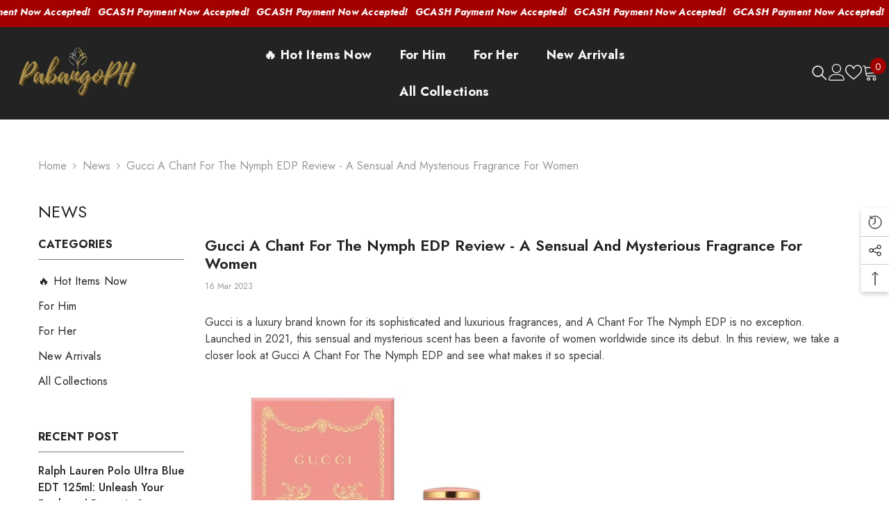

--- FILE ---
content_type: text/html; charset=utf-8
request_url: https://pabangoph.com/blogs/news/gucci-a-chant-for-the-nymph-edp-review-a-sensual-and-mysterious-fragrance-for-women
body_size: 77573
content:
<!doctype html><html class="no-js" lang="en">
    <head>
         
      <!-- Facebook Pixel Code -->
<script>
!function(f,b,e,v,n,t,s)
{if(f.fbq)return;n=f.fbq=function(){n.callMethod?
n.callMethod.apply(n,arguments):n.queue.push(arguments)};
if(!f._fbq)f._fbq=n;n.push=n;n.loaded=!0;n.version='2.0';
n.queue=[];t=b.createElement(e);t.async=!0;
t.src=v;s=b.getElementsByTagName(e)[0];
s.parentNode.insertBefore(t,s)}(window,document,'script',
'https://connect.facebook.net/en_US/fbevents.js');
 fbq('init', '1727203877748936'); 
fbq('track', 'PageView');

</script>

<noscript>
 <img height="1" width="1" 
src="https://www.facebook.com/tr?id=1727203877748936&ev=PageView
&noscript=1"/>
</noscript>
<!-- End Facebook Pixel Code -->      
      
      <meta charset="utf-8">
        <meta http-equiv="X-UA-Compatible" content="IE=edge">
        <meta name="viewport" content="width=device-width,initial-scale=1">
        <meta name="theme-color" content="">
        <link rel="canonical" href="https://pabangoph.com/blogs/news/gucci-a-chant-for-the-nymph-edp-review-a-sensual-and-mysterious-fragrance-for-women" canonical-shop-url="https://pabangoph.com/"><link rel="shortcut icon" href="//pabangoph.com/cdn/shop/files/Pabangoph_Favicon_Red-new_32x32.png?v=1628106195" type="image/png"><link rel="preconnect" href="https://cdn.shopify.com" crossorigin>
        <title>Gucci A Chant For The Nymph EDP Review - A Sensual and Mysterious Frag  &ndash; PabangoPH</title><meta name="description" content="Gucci is a luxury brand known for its sophisticated and luxurious fragrances, and A Chant For The Nymph EDP is no exception. Launched in 2021, this sensual and mysterious scent has been a favorite of women worldwide since its debut. In this review, we take a closer look at Gucci A Chant For The Nymph EDP and see what m">

<meta property="og:site_name" content="PabangoPH">
<meta property="og:url" content="https://pabangoph.com/blogs/news/gucci-a-chant-for-the-nymph-edp-review-a-sensual-and-mysterious-fragrance-for-women">
<meta property="og:title" content="Gucci A Chant For The Nymph EDP Review - A Sensual and Mysterious Frag">
<meta property="og:type" content="article">
<meta property="og:description" content="Gucci is a luxury brand known for its sophisticated and luxurious fragrances, and A Chant For The Nymph EDP is no exception. Launched in 2021, this sensual and mysterious scent has been a favorite of women worldwide since its debut. In this review, we take a closer look at Gucci A Chant For The Nymph EDP and see what m"><meta property="og:image" content="http://pabangoph.com/cdn/shop/articles/Gucci_A_Chant_For_The_Nymph-4_480x480_1.jpg?v=1678949226">
  <meta property="og:image:secure_url" content="https://pabangoph.com/cdn/shop/articles/Gucci_A_Chant_For_The_Nymph-4_480x480_1.jpg?v=1678949226">
  <meta property="og:image:width" content="480">
  <meta property="og:image:height" content="480"><meta name="twitter:card" content="summary_large_image">
<meta name="twitter:title" content="Gucci A Chant For The Nymph EDP Review - A Sensual and Mysterious Frag">
<meta name="twitter:description" content="Gucci is a luxury brand known for its sophisticated and luxurious fragrances, and A Chant For The Nymph EDP is no exception. Launched in 2021, this sensual and mysterious scent has been a favorite of women worldwide since its debut. In this review, we take a closer look at Gucci A Chant For The Nymph EDP and see what m">

        <script>window.performance && window.performance.mark && window.performance.mark('shopify.content_for_header.start');</script><meta id="shopify-digital-wallet" name="shopify-digital-wallet" content="/52467335333/digital_wallets/dialog">
<meta name="shopify-checkout-api-token" content="42df86a21fdd973feb9b75e8edd53d13">
<meta id="in-context-paypal-metadata" data-shop-id="52467335333" data-venmo-supported="false" data-environment="production" data-locale="en_US" data-paypal-v4="true" data-currency="PHP">
<link rel="alternate" type="application/atom+xml" title="Feed" href="/blogs/news.atom" />
<script async="async" src="/checkouts/internal/preloads.js?locale=en-PH"></script>
<script id="shopify-features" type="application/json">{"accessToken":"42df86a21fdd973feb9b75e8edd53d13","betas":["rich-media-storefront-analytics"],"domain":"pabangoph.com","predictiveSearch":true,"shopId":52467335333,"locale":"en"}</script>
<script>var Shopify = Shopify || {};
Shopify.shop = "pabangoph.myshopify.com";
Shopify.locale = "en";
Shopify.currency = {"active":"PHP","rate":"1.0"};
Shopify.country = "PH";
Shopify.theme = {"name":"Copy of Pabangoph 2024-ella-6-6-0-Erased GTAG","id":149848490221,"schema_name":"Ella","schema_version":"6.6.0","theme_store_id":null,"role":"main"};
Shopify.theme.handle = "null";
Shopify.theme.style = {"id":null,"handle":null};
Shopify.cdnHost = "pabangoph.com/cdn";
Shopify.routes = Shopify.routes || {};
Shopify.routes.root = "/";</script>
<script type="module">!function(o){(o.Shopify=o.Shopify||{}).modules=!0}(window);</script>
<script>!function(o){function n(){var o=[];function n(){o.push(Array.prototype.slice.apply(arguments))}return n.q=o,n}var t=o.Shopify=o.Shopify||{};t.loadFeatures=n(),t.autoloadFeatures=n()}(window);</script>
<script id="shop-js-analytics" type="application/json">{"pageType":"article"}</script>
<script defer="defer" async type="module" src="//pabangoph.com/cdn/shopifycloud/shop-js/modules/v2/client.init-shop-cart-sync_BdyHc3Nr.en.esm.js"></script>
<script defer="defer" async type="module" src="//pabangoph.com/cdn/shopifycloud/shop-js/modules/v2/chunk.common_Daul8nwZ.esm.js"></script>
<script type="module">
  await import("//pabangoph.com/cdn/shopifycloud/shop-js/modules/v2/client.init-shop-cart-sync_BdyHc3Nr.en.esm.js");
await import("//pabangoph.com/cdn/shopifycloud/shop-js/modules/v2/chunk.common_Daul8nwZ.esm.js");

  window.Shopify.SignInWithShop?.initShopCartSync?.({"fedCMEnabled":true,"windoidEnabled":true});

</script>
<script>(function() {
  var isLoaded = false;
  function asyncLoad() {
    if (isLoaded) return;
    isLoaded = true;
    var urls = ["https:\/\/intg.snapchat.com\/shopify\/shopify-scevent.js?id=acd3062f-b3dc-4406-a9ea-e6f3d99a0b40\u0026shop=pabangoph.myshopify.com","https:\/\/loox.io\/widget\/4ye4Dn3DQq\/loox.1615777091266.js?shop=pabangoph.myshopify.com","https:\/\/reconvert-cdn.com\/assets\/js\/store_reconvert_node.js?v=2\u0026scid=MzY3OTRmNjA0OGI0MGU5ZmVmMDcyZGUyNzQ1MjkxMjcuMjU1NDA1M2MxMjI3MjlhMjBkN2RmYmFmMzM1ZDlhNGY=\u0026shop=pabangoph.myshopify.com","https:\/\/reconvert-cdn.com\/assets\/js\/store_reconvert_node.js?v=2\u0026scid=MTIzMmI0ZTM1YWYyM2I3MGY5NGRiNzE2MmZlZWIzMGYuMTI2NzllZTBiNzNjM2NiNjBmZjg4M2Y0ZDRjNWZkYzQ=\u0026shop=pabangoph.myshopify.com","https:\/\/pixee.gropulse.com\/js\/active.js?shop=pabangoph.myshopify.com"];
    for (var i = 0; i < urls.length; i++) {
      var s = document.createElement('script');
      s.type = 'text/javascript';
      s.async = true;
      s.src = urls[i];
      var x = document.getElementsByTagName('script')[0];
      x.parentNode.insertBefore(s, x);
    }
  };
  if(window.attachEvent) {
    window.attachEvent('onload', asyncLoad);
  } else {
    window.addEventListener('load', asyncLoad, false);
  }
})();</script>
<script id="__st">var __st={"a":52467335333,"offset":28800,"reqid":"1a05082b-f780-479f-ba13-ec01bcdedc64-1768970707","pageurl":"pabangoph.com\/blogs\/news\/gucci-a-chant-for-the-nymph-edp-review-a-sensual-and-mysterious-fragrance-for-women","s":"articles-588741214445","u":"b017fe694d92","p":"article","rtyp":"article","rid":588741214445};</script>
<script>window.ShopifyPaypalV4VisibilityTracking = true;</script>
<script id="captcha-bootstrap">!function(){'use strict';const t='contact',e='account',n='new_comment',o=[[t,t],['blogs',n],['comments',n],[t,'customer']],c=[[e,'customer_login'],[e,'guest_login'],[e,'recover_customer_password'],[e,'create_customer']],r=t=>t.map((([t,e])=>`form[action*='/${t}']:not([data-nocaptcha='true']) input[name='form_type'][value='${e}']`)).join(','),a=t=>()=>t?[...document.querySelectorAll(t)].map((t=>t.form)):[];function s(){const t=[...o],e=r(t);return a(e)}const i='password',u='form_key',d=['recaptcha-v3-token','g-recaptcha-response','h-captcha-response',i],f=()=>{try{return window.sessionStorage}catch{return}},m='__shopify_v',_=t=>t.elements[u];function p(t,e,n=!1){try{const o=window.sessionStorage,c=JSON.parse(o.getItem(e)),{data:r}=function(t){const{data:e,action:n}=t;return t[m]||n?{data:e,action:n}:{data:t,action:n}}(c);for(const[e,n]of Object.entries(r))t.elements[e]&&(t.elements[e].value=n);n&&o.removeItem(e)}catch(o){console.error('form repopulation failed',{error:o})}}const l='form_type',E='cptcha';function T(t){t.dataset[E]=!0}const w=window,h=w.document,L='Shopify',v='ce_forms',y='captcha';let A=!1;((t,e)=>{const n=(g='f06e6c50-85a8-45c8-87d0-21a2b65856fe',I='https://cdn.shopify.com/shopifycloud/storefront-forms-hcaptcha/ce_storefront_forms_captcha_hcaptcha.v1.5.2.iife.js',D={infoText:'Protected by hCaptcha',privacyText:'Privacy',termsText:'Terms'},(t,e,n)=>{const o=w[L][v],c=o.bindForm;if(c)return c(t,g,e,D).then(n);var r;o.q.push([[t,g,e,D],n]),r=I,A||(h.body.append(Object.assign(h.createElement('script'),{id:'captcha-provider',async:!0,src:r})),A=!0)});var g,I,D;w[L]=w[L]||{},w[L][v]=w[L][v]||{},w[L][v].q=[],w[L][y]=w[L][y]||{},w[L][y].protect=function(t,e){n(t,void 0,e),T(t)},Object.freeze(w[L][y]),function(t,e,n,w,h,L){const[v,y,A,g]=function(t,e,n){const i=e?o:[],u=t?c:[],d=[...i,...u],f=r(d),m=r(i),_=r(d.filter((([t,e])=>n.includes(e))));return[a(f),a(m),a(_),s()]}(w,h,L),I=t=>{const e=t.target;return e instanceof HTMLFormElement?e:e&&e.form},D=t=>v().includes(t);t.addEventListener('submit',(t=>{const e=I(t);if(!e)return;const n=D(e)&&!e.dataset.hcaptchaBound&&!e.dataset.recaptchaBound,o=_(e),c=g().includes(e)&&(!o||!o.value);(n||c)&&t.preventDefault(),c&&!n&&(function(t){try{if(!f())return;!function(t){const e=f();if(!e)return;const n=_(t);if(!n)return;const o=n.value;o&&e.removeItem(o)}(t);const e=Array.from(Array(32),(()=>Math.random().toString(36)[2])).join('');!function(t,e){_(t)||t.append(Object.assign(document.createElement('input'),{type:'hidden',name:u})),t.elements[u].value=e}(t,e),function(t,e){const n=f();if(!n)return;const o=[...t.querySelectorAll(`input[type='${i}']`)].map((({name:t})=>t)),c=[...d,...o],r={};for(const[a,s]of new FormData(t).entries())c.includes(a)||(r[a]=s);n.setItem(e,JSON.stringify({[m]:1,action:t.action,data:r}))}(t,e)}catch(e){console.error('failed to persist form',e)}}(e),e.submit())}));const S=(t,e)=>{t&&!t.dataset[E]&&(n(t,e.some((e=>e===t))),T(t))};for(const o of['focusin','change'])t.addEventListener(o,(t=>{const e=I(t);D(e)&&S(e,y())}));const B=e.get('form_key'),M=e.get(l),P=B&&M;t.addEventListener('DOMContentLoaded',(()=>{const t=y();if(P)for(const e of t)e.elements[l].value===M&&p(e,B);[...new Set([...A(),...v().filter((t=>'true'===t.dataset.shopifyCaptcha))])].forEach((e=>S(e,t)))}))}(h,new URLSearchParams(w.location.search),n,t,e,['guest_login'])})(!0,!0)}();</script>
<script integrity="sha256-4kQ18oKyAcykRKYeNunJcIwy7WH5gtpwJnB7kiuLZ1E=" data-source-attribution="shopify.loadfeatures" defer="defer" src="//pabangoph.com/cdn/shopifycloud/storefront/assets/storefront/load_feature-a0a9edcb.js" crossorigin="anonymous"></script>
<script data-source-attribution="shopify.dynamic_checkout.dynamic.init">var Shopify=Shopify||{};Shopify.PaymentButton=Shopify.PaymentButton||{isStorefrontPortableWallets:!0,init:function(){window.Shopify.PaymentButton.init=function(){};var t=document.createElement("script");t.src="https://pabangoph.com/cdn/shopifycloud/portable-wallets/latest/portable-wallets.en.js",t.type="module",document.head.appendChild(t)}};
</script>
<script data-source-attribution="shopify.dynamic_checkout.buyer_consent">
  function portableWalletsHideBuyerConsent(e){var t=document.getElementById("shopify-buyer-consent"),n=document.getElementById("shopify-subscription-policy-button");t&&n&&(t.classList.add("hidden"),t.setAttribute("aria-hidden","true"),n.removeEventListener("click",e))}function portableWalletsShowBuyerConsent(e){var t=document.getElementById("shopify-buyer-consent"),n=document.getElementById("shopify-subscription-policy-button");t&&n&&(t.classList.remove("hidden"),t.removeAttribute("aria-hidden"),n.addEventListener("click",e))}window.Shopify?.PaymentButton&&(window.Shopify.PaymentButton.hideBuyerConsent=portableWalletsHideBuyerConsent,window.Shopify.PaymentButton.showBuyerConsent=portableWalletsShowBuyerConsent);
</script>
<script data-source-attribution="shopify.dynamic_checkout.cart.bootstrap">document.addEventListener("DOMContentLoaded",(function(){function t(){return document.querySelector("shopify-accelerated-checkout-cart, shopify-accelerated-checkout")}if(t())Shopify.PaymentButton.init();else{new MutationObserver((function(e,n){t()&&(Shopify.PaymentButton.init(),n.disconnect())})).observe(document.body,{childList:!0,subtree:!0})}}));
</script>
<link id="shopify-accelerated-checkout-styles" rel="stylesheet" media="screen" href="https://pabangoph.com/cdn/shopifycloud/portable-wallets/latest/accelerated-checkout-backwards-compat.css" crossorigin="anonymous">
<style id="shopify-accelerated-checkout-cart">
        #shopify-buyer-consent {
  margin-top: 1em;
  display: inline-block;
  width: 100%;
}

#shopify-buyer-consent.hidden {
  display: none;
}

#shopify-subscription-policy-button {
  background: none;
  border: none;
  padding: 0;
  text-decoration: underline;
  font-size: inherit;
  cursor: pointer;
}

#shopify-subscription-policy-button::before {
  box-shadow: none;
}

      </style>
<script id="sections-script" data-sections="header-navigation-hamburger,header-mobile" defer="defer" src="//pabangoph.com/cdn/shop/t/38/compiled_assets/scripts.js?v=3790"></script>
<script>window.performance && window.performance.mark && window.performance.mark('shopify.content_for_header.end');</script>
        <style>@import url('https://fonts.googleapis.com/css?family=Jost:300,300i,400,400i,500,500i,600,600i,700,700i,800,800i&display=swap');
                @import url('https://fonts.googleapis.com/css?family=Playfair+Display:300,300i,400,400i,500,500i,600,600i,700,700i,800,800i&display=swap');
                    :root {
        --font-family-1: Jost;
        --font-family-2: Playfair Display;

        /* Settings Body */--font-body-family: Jost;--font-body-size: 16px;--font-body-weight: 400;--body-line-height: 24px;--body-letter-spacing: 0;

        /* Settings Heading */--font-heading-family: Playfair Display;--font-heading-size: 20px;--font-heading-weight: 800;--font-heading-style: normal;--heading-line-height: 26px;--heading-letter-spacing: 0;--heading-text-transform: capitalize;--heading-border-height: 1px;

        /* Menu Lv1 */--font-menu-lv1-family: Jost;--font-menu-lv1-size: 18px;--font-menu-lv1-weight: 700;--menu-lv1-line-height: 26px;--menu-lv1-letter-spacing: .02em;--menu-lv1-text-transform: capitalize;

        /* Menu Lv2 */--font-menu-lv2-family: Jost;--font-menu-lv2-size: 18px;--font-menu-lv2-weight: 400;--menu-lv2-line-height: 26px;--menu-lv2-letter-spacing: .02em;--menu-lv2-text-transform: capitalize;

        /* Menu Lv3 */--font-menu-lv3-family: Playfair Display;--font-menu-lv3-size: 18px;--font-menu-lv3-weight: 900;--menu-lv3-line-height: 26px;--menu-lv3-letter-spacing: .02em;--menu-lv3-text-transform: capitalize;

        /* Mega Menu Lv2 */--font-mega-menu-lv2-family: Jost;--font-mega-menu-lv2-size: 14px;--font-mega-menu-lv2-weight: 700;--font-mega-menu-lv2-style: normal;--mega-menu-lv2-line-height: 26px;--mega-menu-lv2-letter-spacing: .02em;--mega-menu-lv2-text-transform: uppercase;

        /* Mega Menu Lv3 */--font-mega-menu-lv3-family: Jost;--font-mega-menu-lv3-size: 12px;--font-mega-menu-lv3-weight: 400;--mega-menu-lv3-line-height: 26px;--mega-menu-lv3-letter-spacing: .02em;--mega-menu-lv3-text-transform: capitalize;

        /* Product Card Title */--product-title-font: Jost;--product-title-font-size : 16px;--product-title-font-weight : 400;--product-title-line-height: 22px;--product-title-letter-spacing: .02em;--product-title-line-text : 1;--product-title-text-transform : capitalize;--product-title-margin-bottom: 10px;

        /* Product Card Vendor */--product-vendor-font: Jost;--product-vendor-font-size : 18px;--product-vendor-font-weight : 700;--product-vendor-font-style : normal;--product-vendor-line-height: 24px;--product-vendor-letter-spacing: .02em;--product-vendor-text-transform : capitalize;--product-vendor-margin-bottom: 0px;--product-vendor-margin-top: 0px;

        /* Product Card Price */--product-price-font: Jost;--product-price-font-size : 18px;--product-price-font-weight : 700;--product-price-line-height: 22px;--product-price-letter-spacing: 0;--product-price-margin-top: 0px;--product-price-margin-bottom: 13px;

        /* Product Card Badge */--badge-font: Jost;--badge-font-size : 12px;--badge-font-weight : 400;--badge-text-transform : capitalize;--badge-letter-spacing: 0;--badge-line-height: 20px;--badge-border-radius: 2px;--badge-padding-top: 0px;--badge-padding-bottom: 0px;--badge-padding-left-right: 8px;--badge-postion-top: 0px;--badge-postion-left-right: 0px;

        /* Product Quickview */
        --product-quickview-font-size : 12px; --product-quickview-line-height: 23px; --product-quickview-border-radius: 1px; --product-quickview-padding-top: 0px; --product-quickview-padding-bottom: 0px; --product-quickview-padding-left-right: 7px; --product-quickview-sold-out-product: #a30000;--product-quickview-box-shadow: none;/* Blog Card Tile */--blog-title-font: Jost;--blog-title-font-size : 18px; --blog-title-font-weight : 700; --blog-title-line-height: 25px; --blog-title-letter-spacing: 0; --blog-title-text-transform : capitalize;

        /* Blog Card Info (Date, Author) */--blog-info-font: Jost;--blog-info-font-size : 16px; --blog-info-font-weight : 400; --blog-info-line-height: 20px; --blog-info-letter-spacing: 0; --blog-info-text-transform : none;

        /* Button 1 */--btn-1-font-family: Jost;--btn-1-font-size: 16px; --btn-1-font-weight: 700; --btn-1-text-transform: uppercase; --btn-1-line-height: 24px; --btn-1-letter-spacing: .05em; --btn-1-text-align: center; --btn-1-border-radius: 0px; --btn-1-border-width: 2px; --btn-1-border-style: solid; --btn-1-padding-top: 11px; --btn-1-padding-bottom: 11px; --btn-1-horizontal-length: 5px; --btn-1-vertical-length: 5px; --btn-1-blur-radius: 0px; --btn-1-spread: 0px;
        --btn-1-all-bg-opacity: #ac904b;--btn-1-all-bg-opacity-hover: #a30000;--btn-1-inset: ;/* Button 2 */--btn-2-font-family: Playfair Display;--btn-2-font-size: 18px; --btn-2-font-weight: 500; --btn-2-text-transform: uppercase; --btn-2-line-height: 23px; --btn-2-letter-spacing: .05em; --btn-2-text-align: right; --btn-2-border-radius: 0px; --btn-2-border-width: 1px; --btn-2-border-style: solid; --btn-2-padding-top: 20px; --btn-2-padding-bottom: 20px; --btn-2-horizontal-length: 5px; --btn-2-vertical-length: 5px; --btn-2-blur-radius: 0px; --btn-2-spread: 0px;
        --btn-2-all-bg-opacity: #a30000;--btn-2-all-bg-opacity-hover: #ac904b;--btn-2-inset: ;/* Button 3 */--btn-3-font-family: Jost;--btn-3-font-size: 16px; --btn-3-font-weight: 600; --btn-3-text-transform: uppercase; --btn-3-line-height: 24px; --btn-3-letter-spacing: .02em; --btn-3-text-align: center; --btn-3-border-radius: 0px; --btn-3-border-width: 2px; --btn-3-border-style: solid; --btn-3-padding-top: 11px; --btn-3-padding-bottom: 11px; --btn-3-horizontal-length: 5px; --btn-3-vertical-length: 5px; --btn-3-blur-radius: 0px; --btn-3-spread: 0px;
        --btn-3-all-bg-opacity: #a30000;--btn-3-all-bg-opacity-hover: #ac904b;--btn-3-inset: ;/* Footer Heading */--footer-heading-font-family: Jost;--footer-heading-font-size : 14px; --footer-heading-font-weight : 700; --footer-heading-line-height : 16px; --footer-heading-letter-spacing : 0; --footer-heading-text-transform : capitalize;

        /* Footer Link */--footer-link-font-family: Jost;--footer-link-font-size : 12px; --footer-link-font-weight : ; --footer-link-line-height : 30px; --footer-link-letter-spacing : 0; --footer-link-text-transform : capitalize;

        /* Page Title */--font-page-title-family: Jost;--font-page-title-size: 24px; --font-page-title-weight: 400; --font-page-title-style: normal; --page-title-line-height: 20px; --page-title-letter-spacing: .02em; --page-title-text-transform: uppercase;

        /* Font Product Tab Title */
        --font-tab-type-1: Jost; --font-tab-type-2: Playfair Display;

        /* Text Size */
        --text-size-font-size : 10px; --text-size-font-weight : 400; --text-size-line-height : 22px; --text-size-letter-spacing : 0; --text-size-text-transform : uppercase; --text-size-color : #787878;

        /* Font Weight */
        --font-weight-normal: 400; --font-weight-medium: 500; --font-weight-semibold: 600; --font-weight-bold: 700; --font-weight-bolder: 800; --font-weight-black: 900;

        /* Radio Button */
        --form-label-checkbox-before-bg: #fff; --form-label-checkbox-before-border: #cecece; --form-label-checkbox-before-bg-checked: #000;

        /* Conatiner */
        --body-custom-width-container: 1800px;

        /* Layout Boxed */
        --color-background-layout-boxed: #f8f8f8;/* Arrow */
        --position-horizontal-slick-arrow: 0;

        /* General Color*/
        --color-text: #232323; --color-text2: #969696; --color-global: #232323; --color-white: #FFFFFF; --color-grey: #868686; --color-black: #202020; --color-base-text-rgb: 35, 35, 35; --color-base-text2-rgb: 150, 150, 150; --color-background: #ffffff; --color-background-rgb: 255, 255, 255; --color-background-overylay: rgba(255, 255, 255, 0.9); --color-base-accent-text: ; --color-base-accent-1: ; --color-base-accent-2: ; --color-link: #232323; --color-link-hover: #232323; --color-error: #D93333; --color-error-bg: #FCEEEE; --color-success: #5A5A5A; --color-success-bg: #DFF0D8; --color-info: #202020; --color-info-bg: #FFF2DD; --color-link-underline: rgba(35, 35, 35, 0.5); --color-breadcrumb: #999999; --colors-breadcrumb-hover: #232323;--colors-breadcrumb-active: #999999; --border-global: #e6e6e6; --bg-global: #fafafa; --bg-planceholder: #fafafa; --color-warning: #fff; --bg-warning: #e0b252; --color-background-10 : #e9e9e9; --color-background-20 : #d3d3d3; --color-background-30 : #bdbdbd; --color-background-50 : #919191; --color-background-global : #919191;

        /* Arrow Color */
        --arrow-color: #a30000; --arrow-background-color: #fff; --arrow-border-color: #cccccc;--arrow-color-hover: #ffffff;--arrow-background-color-hover: #232323;--arrow-border-color-hover: #232323;--arrow-width: 35px;--arrow-height: 35px;--arrow-size: 35px;--arrow-size-icon: 17px;--arrow-border-radius: 50%;--arrow-border-width: 1px;--arrow-width-half: -17px;

        /* Pagination Color */
        --pagination-item-color: #3c3c3c; --pagination-item-color-active: #3c3c3c; --pagination-item-bg-color: #fff;--pagination-item-bg-color-active: #fff;--pagination-item-border-color: #fff;--pagination-item-border-color-active: #3c3c3c;--pagination-arrow-color: #3c3c3c;--pagination-arrow-color-active: #3c3c3c;--pagination-arrow-bg-color: #fff;--pagination-arrow-bg-color-active: #fff;--pagination-arrow-border-color: #fff;--pagination-arrow-border-color-active: #fff;

        /* Dots Color */
        --dots-color: rgba(0,0,0,0);--dots-border-color: #434343;--dots-color-active: #7c7c7d;--dots-border-color-active: #7c7c7d;--dots-style2-background-opacity: #00000050;--dots-width: 12px;--dots-height: 12px;

        /* Button Color */
        --btn-1-color: #FFFFFF;--btn-1-bg: #a30000;--btn-1-border: #000000;--btn-1-color-hover: #000000;--btn-1-bg-hover: #ffffff;--btn-1-border-hover: #54ed18;
        --btn-2-color: #a30000;--btn-2-bg: #FFFFFF;--btn-2-border: #000000;--btn-2-color-hover: #FFFFFF;--btn-2-bg-hover: #232323;--btn-2-border-hover: #54ed18;
        --btn-3-color: #FFFFFF;--btn-3-bg: #a30000;--btn-3-border: #a30000;--btn-3-color-hover: #ffffff;--btn-3-bg-hover: #a30000;--btn-3-border-hover: #a30000;
        --anchor-transition: all ease .3s;--bg-white: #ffffff;--bg-black: #000000;--bg-grey: #808080;--icon: var(--color-text);--text-cart: #3c3c3c;--duration-short: 100ms;--duration-default: 350ms;--duration-long: 500ms;--form-input-bg: #ffffff;--form-input-border: #c7c7c7;--form-input-color: #232323;--form-input-placeholder: #868686;--form-label: #232323;

        --new-badge-color: #ffffff;--new-badge-bg: #13c89c;--sale-badge-color: #ffffff;--sale-badge-bg: #a30000;--sold-out-badge-color: #ffffff;--sold-out-badge-bg: #c1c1c1;--custom-badge-color: #ffffff;--custom-badge-bg: #505050;--bundle-badge-color: #ffffff;--bundle-badge-bg: #232323;
        
        --product-title-color : #232323;--product-title-color-hover : #232323;--product-vendor-color : #232323;--product-price-color : #232323;--product-sale-price-color : #a30000;--product-compare-price-color : #969696;--product-review-full-color : #000000;--product-review-empty-color : #e6e6e6;--product-countdown-color : #c12e48;--product-countdown-bg-color : #ffffff;

        --product-swatch-border : #cbcbcb;--product-swatch-border-active : #232323;--product-swatch-width : 40px;--product-swatch-height : 40px;--product-swatch-border-radius : 0px;--product-swatch-color-width : 40px;--product-swatch-color-height : 40px;--product-swatch-color-border-radius : 20px;

        --product-wishlist-color : #000000;--product-wishlist-bg : #fff;--product-wishlist-border : transparent;--product-wishlist-color-added : #ffffff;--product-wishlist-bg-added : #000000;--product-wishlist-border-added : transparent;--product-compare-color : #000000;--product-compare-bg : #FFFFFF;--product-compare-color-added : #a30000; --product-compare-bg-added : #FFFFFF; --product-hot-stock-text-color : #a30000; --product-quick-view-color : #ffffff; --product-cart-image-fit : contain; --product-title-variant-font-size: 16px;--product-quick-view-bg : #232830;--product-quick-view-bg-above-button: rgba(35, 40, 48, 0.7);--product-quick-view-color-hover : #FFFFFF;--product-quick-view-bg-hover : #232830;--product-action-color : #000000;--product-action-bg : #ffffff;--product-action-border : #000000;--product-action-color-hover : #ffffff;--product-action-bg-hover : #000000;--product-action-border-hover : #000000;

        /* Multilevel Category Filter */
        --color-label-multiLevel-categories: #232323;--bg-label-multiLevel-categories: #fff;--color-button-multiLevel-categories: #fff;--bg-button-multiLevel-categories: #ff8b21;--border-button-multiLevel-categories: #a30000;--hover-color-button-multiLevel-categories: #fff;--hover-bg-button-multiLevel-categories: #ff8b21;--w-product-swatch-custom: 30px;--h-product-swatch-custom: 30px;--w-product-swatch-custom-mb: 20px;--h-product-swatch-custom-mb: 20px;--font-size-product-swatch-more: 12px;--swatch-border : #cbcbcb;--swatch-border-active : #232323;

        --variant-size: #232323;--variant-size-border: #e7e7e7;--variant-size-bg: #ffffff;--variant-size-hover: #ffffff;--variant-size-border-hover: #232323;--variant-size-bg-hover: #232323;--variant-bg : #ffffff; --variant-color : #232323; --variant-bg-active : #ffffff; --variant-color-active : #232323;

        --fontsize-text-social: 12px;
        --page-content-distance: 64px;--sidebar-content-distance: 40px;--button-transition-ease: cubic-bezier(.25,.46,.45,.94);

        /* Loading Spinner Color */
        --spinner-top-color: #fc0; --spinner-right-color: #ac904b; --spinner-bottom-color: #a30000; --spinner-left-color: #f6f6f6;

        /* Product Card Marquee */
        --product-marquee-background-color: ;--product-marquee-text-color: #FFFFFF;--product-marquee-text-size: 14px;--product-marquee-text-mobile-size: 14px;--product-marquee-text-weight: 400;--product-marquee-text-transform: none;--product-marquee-text-style: italic;--product-marquee-speed: ; --product-marquee-line-height: calc(var(--product-marquee-text-mobile-size) * 1.5);
    }
</style>
        <link href="//pabangoph.com/cdn/shop/t/38/assets/base.css?v=107096711182053715761746346566" rel="stylesheet" type="text/css" media="all" />
<link href="//pabangoph.com/cdn/shop/t/38/assets/fade-up-animation.css?v=148448505227430981271746346629" rel="stylesheet" type="text/css" media="all" />
<link href="//pabangoph.com/cdn/shop/t/38/assets/animated.css?v=91884483947907798981746346564" rel="stylesheet" type="text/css" media="all" />
<link href="//pabangoph.com/cdn/shop/t/38/assets/component-card.css?v=460838883299639221746346578" rel="stylesheet" type="text/css" media="all" />
<link href="//pabangoph.com/cdn/shop/t/38/assets/component-loading-overlay.css?v=23413779889692260311746346597" rel="stylesheet" type="text/css" media="all" />
<link href="//pabangoph.com/cdn/shop/t/38/assets/component-loading-banner.css?v=69637437721896006051746346597" rel="stylesheet" type="text/css" media="all" />
<link href="//pabangoph.com/cdn/shop/t/38/assets/component-quick-cart.css?v=90055279406307231311746346612" rel="stylesheet" type="text/css" media="all" />
<link rel="stylesheet" href="//pabangoph.com/cdn/shop/t/38/assets/vendor.css?v=164616260963476715651746346660" media="print" onload="this.media='all'">
<noscript><link href="//pabangoph.com/cdn/shop/t/38/assets/vendor.css?v=164616260963476715651746346660" rel="stylesheet" type="text/css" media="all" /></noscript>


	<link href="//pabangoph.com/cdn/shop/t/38/assets/component-card-02.css?v=52868025996375156291746346575" rel="stylesheet" type="text/css" media="all" />


<link href="//pabangoph.com/cdn/shop/t/38/assets/component-predictive-search.css?v=110628222596022886011746346605" rel="stylesheet" type="text/css" media="all" />
<link rel="stylesheet" href="//pabangoph.com/cdn/shop/t/38/assets/component-product-form.css?v=140087122189431595481746346607" media="print" onload="this.media='all'">
	<link rel="stylesheet" href="//pabangoph.com/cdn/shop/t/38/assets/component-review.css?v=100129706126506303331746346614" media="print" onload="this.media='all'">
	<link rel="stylesheet" href="//pabangoph.com/cdn/shop/t/38/assets/component-price.css?v=113788930997250111871746346605" media="print" onload="this.media='all'">
	<link rel="stylesheet" href="//pabangoph.com/cdn/shop/t/38/assets/component-badge.css?v=20633729062276667811746346572" media="print" onload="this.media='all'">
	<link rel="stylesheet" href="//pabangoph.com/cdn/shop/t/38/assets/component-rte.css?v=131583500676987604941746346615" media="print" onload="this.media='all'">
	<link rel="stylesheet" href="//pabangoph.com/cdn/shop/t/38/assets/component-share.css?v=23553761141326501681746346617" media="print" onload="this.media='all'"><link rel="stylesheet" href="//pabangoph.com/cdn/shop/t/38/assets/component-newsletter.css?v=111617043413587308161746346603" media="print" onload="this.media='all'">
<link rel="stylesheet" href="//pabangoph.com/cdn/shop/t/38/assets/component-slider.css?v=37888473738646685221746346618" media="print" onload="this.media='all'">
<link rel="stylesheet" href="//pabangoph.com/cdn/shop/t/38/assets/component-list-social.css?v=102044711114163579551746346597" media="print" onload="this.media='all'"><noscript><link href="//pabangoph.com/cdn/shop/t/38/assets/component-product-form.css?v=140087122189431595481746346607" rel="stylesheet" type="text/css" media="all" /></noscript>
	<noscript><link href="//pabangoph.com/cdn/shop/t/38/assets/component-review.css?v=100129706126506303331746346614" rel="stylesheet" type="text/css" media="all" /></noscript>
	<noscript><link href="//pabangoph.com/cdn/shop/t/38/assets/component-price.css?v=113788930997250111871746346605" rel="stylesheet" type="text/css" media="all" /></noscript>
	<noscript><link href="//pabangoph.com/cdn/shop/t/38/assets/component-badge.css?v=20633729062276667811746346572" rel="stylesheet" type="text/css" media="all" /></noscript>
	<noscript><link href="//pabangoph.com/cdn/shop/t/38/assets/component-rte.css?v=131583500676987604941746346615" rel="stylesheet" type="text/css" media="all" /></noscript>
	<noscript><link href="//pabangoph.com/cdn/shop/t/38/assets/component-share.css?v=23553761141326501681746346617" rel="stylesheet" type="text/css" media="all" /></noscript><noscript><link href="//pabangoph.com/cdn/shop/t/38/assets/component-newsletter.css?v=111617043413587308161746346603" rel="stylesheet" type="text/css" media="all" /></noscript>
<noscript><link href="//pabangoph.com/cdn/shop/t/38/assets/component-slider.css?v=37888473738646685221746346618" rel="stylesheet" type="text/css" media="all" /></noscript>
<noscript><link href="//pabangoph.com/cdn/shop/t/38/assets/component-list-social.css?v=102044711114163579551746346597" rel="stylesheet" type="text/css" media="all" /></noscript>

<style type="text/css">
	.nav-title-mobile {display: none;}.list-menu--disclosure{display: none;position: absolute;min-width: 100%;width: 22rem;background-color: var(--bg-white);box-shadow: 0 1px 4px 0 rgb(0 0 0 / 15%);padding: 5px 0 5px 20px;opacity: 0;visibility: visible;pointer-events: none;transition: opacity var(--duration-default) ease, transform var(--duration-default) ease;}.list-menu--disclosure-2{margin-left: calc(100% - 15px);z-index: 2;top: -5px;}.list-menu--disclosure:focus {outline: none;}.list-menu--disclosure.localization-selector {max-height: 18rem;overflow: auto;width: 10rem;padding: 0.5rem;}.js menu-drawer > details > summary::before, .js menu-drawer > details[open]:not(.menu-opening) > summary::before {content: '';position: absolute;cursor: default;width: 100%;height: calc(100vh - 100%);height: calc(var(--viewport-height, 100vh) - (var(--header-bottom-position, 100%)));top: 100%;left: 0;background: var(--color-foreground-50);opacity: 0;visibility: hidden;z-index: 2;transition: opacity var(--duration-default) ease,visibility var(--duration-default) ease;}menu-drawer > details[open] > summary::before {visibility: visible;opacity: 1;}.menu-drawer {position: absolute;transform: translateX(-100%);visibility: hidden;z-index: 3;left: 0;top: 100%;width: 100%;max-width: calc(100vw - 4rem);padding: 0;border: 0.1rem solid var(--color-background-10);border-left: 0;border-bottom: 0;background-color: var(--bg-white);overflow-x: hidden;}.js .menu-drawer {height: calc(100vh - 100%);height: calc(var(--viewport-height, 100vh) - (var(--header-bottom-position, 100%)));}.js details[open] > .menu-drawer, .js details[open] > .menu-drawer__submenu {transition: transform var(--duration-default) ease, visibility var(--duration-default) ease;}.no-js details[open] > .menu-drawer, .js details[open].menu-opening > .menu-drawer, details[open].menu-opening > .menu-drawer__submenu {transform: translateX(0);visibility: visible;}@media screen and (min-width: 750px) {.menu-drawer {width: 40rem;}.no-js .menu-drawer {height: auto;}}.menu-drawer__inner-container {position: relative;height: 100%;}.menu-drawer__navigation-container {display: grid;grid-template-rows: 1fr auto;align-content: space-between;overflow-y: auto;height: 100%;}.menu-drawer__navigation {padding: 0 0 5.6rem 0;}.menu-drawer__inner-submenu {height: 100%;overflow-x: hidden;overflow-y: auto;}.no-js .menu-drawer__navigation {padding: 0;}.js .menu-drawer__menu li {width: 100%;border-bottom: 1px solid #e6e6e6;overflow: hidden;}.menu-drawer__menu-item{line-height: var(--body-line-height);letter-spacing: var(--body-letter-spacing);padding: 10px 20px 10px 15px;cursor: pointer;display: flex;align-items: center;justify-content: space-between;}.menu-drawer__menu-item .label{display: inline-block;vertical-align: middle;font-size: calc(var(--font-body-size) - 4px);font-weight: var(--font-weight-normal);letter-spacing: var(--body-letter-spacing);height: 20px;line-height: 20px;margin: 0 0 0 10px;padding: 0 5px;text-transform: uppercase;text-align: center;position: relative;}.menu-drawer__menu-item .label:before{content: "";position: absolute;border: 5px solid transparent;top: 50%;left: -9px;transform: translateY(-50%);}.menu-drawer__menu-item > .icon{width: 24px;height: 24px;margin: 0 10px 0 0;}.menu-drawer__menu-item > .symbol {position: absolute;right: 20px;top: 50%;transform: translateY(-50%);display: flex;align-items: center;justify-content: center;font-size: 0;pointer-events: none;}.menu-drawer__menu-item > .symbol .icon{width: 14px;height: 14px;opacity: .6;}.menu-mobile-icon .menu-drawer__menu-item{justify-content: flex-start;}.no-js .menu-drawer .menu-drawer__menu-item > .symbol {display: none;}.js .menu-drawer__submenu {position: absolute;top: 0;width: 100%;bottom: 0;left: 0;background-color: var(--bg-white);z-index: 1;transform: translateX(100%);visibility: hidden;}.js .menu-drawer__submenu .menu-drawer__submenu {overflow-y: auto;}.menu-drawer__close-button {display: block;width: 100%;padding: 10px 15px;background-color: transparent;border: none;background: #f6f8f9;position: relative;}.menu-drawer__close-button .symbol{position: absolute;top: auto;left: 20px;width: auto;height: 22px;z-index: 10;display: flex;align-items: center;justify-content: center;font-size: 0;pointer-events: none;}.menu-drawer__close-button .icon {display: inline-block;vertical-align: middle;width: 18px;height: 18px;transform: rotate(180deg);}.menu-drawer__close-button .text{max-width: calc(100% - 50px);white-space: nowrap;overflow: hidden;text-overflow: ellipsis;display: inline-block;vertical-align: top;width: 100%;margin: 0 auto;}.no-js .menu-drawer__close-button {display: none;}.menu-drawer__utility-links {padding: 2rem;}.menu-drawer__account {display: inline-flex;align-items: center;text-decoration: none;padding: 1.2rem;margin-left: -1.2rem;font-size: 1.4rem;}.menu-drawer__account .icon-account {height: 2rem;width: 2rem;margin-right: 1rem;}.menu-drawer .list-social {justify-content: flex-start;margin-left: -1.25rem;margin-top: 2rem;}.menu-drawer .list-social:empty {display: none;}.menu-drawer .list-social__link {padding: 1.3rem 1.25rem;}

	/* Style General */
	.d-block{display: block}.d-inline-block{display: inline-block}.d-flex{display: flex}.d-none {display: none}.d-grid{display: grid}.ver-alg-mid {vertical-align: middle}.ver-alg-top{vertical-align: top}
	.flex-jc-start{justify-content:flex-start}.flex-jc-end{justify-content:flex-end}.flex-jc-center{justify-content:center}.flex-jc-between{justify-content:space-between}.flex-jc-stretch{justify-content:stretch}.flex-align-start{align-items: flex-start}.flex-align-center{align-items: center}.flex-align-end{align-items: flex-end}.flex-align-stretch{align-items:stretch}.flex-wrap{flex-wrap: wrap}.flex-nowrap{flex-wrap: nowrap}.fd-row{flex-direction:row}.fd-row-reverse{flex-direction:row-reverse}.fd-column{flex-direction:column}.fd-column-reverse{flex-direction:column-reverse}.fg-0{flex-grow:0}.fs-0{flex-shrink:0}.gap-15{gap:15px}.gap-30{gap:30px}.gap-col-30{column-gap:30px}
	.p-relative{position:relative}.p-absolute{position:absolute}.p-static{position:static}.p-fixed{position:fixed;}
	.zi-1{z-index:1}.zi-2{z-index:2}.zi-3{z-index:3}.zi-5{z-index:5}.zi-6{z-index:6}.zi-7{z-index:7}.zi-9{z-index:9}.zi-10{z-index:10}.zi-99{z-index:99} .zi-100{z-index:100} .zi-101{z-index:101}
	.top-0{top:0}.top-100{top:100%}.top-auto{top:auto}.left-0{left:0}.left-auto{left:auto}.right-0{right:0}.right-auto{right:auto}.bottom-0{bottom:0}
	.middle-y{top:50%;transform:translateY(-50%)}.middle-x{left:50%;transform:translateX(-50%)}
	.opacity-0{opacity:0}.opacity-1{opacity:1}
	.o-hidden{overflow:hidden}.o-visible{overflow:visible}.o-unset{overflow:unset}.o-x-hidden{overflow-x:hidden}.o-y-auto{overflow-y:auto;}
	.pt-0{padding-top:0}.pt-2{padding-top:2px}.pt-5{padding-top:5px}.pt-10{padding-top:10px}.pt-10-imp{padding-top:10px !important}.pt-12{padding-top:12px}.pt-16{padding-top:16px}.pt-20{padding-top:20px}.pt-24{padding-top:24px}.pt-30{padding-top:30px}.pt-32{padding-top:32px}.pt-36{padding-top:36px}.pt-48{padding-top:48px}.pb-0{padding-bottom:0}.pb-5{padding-bottom:5px}.pb-10{padding-bottom:10px}.pb-10-imp{padding-bottom:10px !important}.pb-12{padding-bottom:12px}.pb-15{padding-bottom:15px}.pb-16{padding-bottom:16px}.pb-18{padding-bottom:18px}.pb-20{padding-bottom:20px}.pb-24{padding-bottom:24px}.pb-32{padding-bottom:32px}.pb-40{padding-bottom:40px}.pb-48{padding-bottom:48px}.pb-50{padding-bottom:50px}.pb-80{padding-bottom:80px}.pb-84{padding-bottom:84px}.pr-0{padding-right:0}.pr-5{padding-right: 5px}.pr-10{padding-right:10px}.pr-20{padding-right:20px}.pr-24{padding-right:24px}.pr-30{padding-right:30px}.pr-36{padding-right:36px}.pr-80{padding-right:80px}.pl-0{padding-left:0}.pl-12{padding-left:12px}.pl-20{padding-left:20px}.pl-24{padding-left:24px}.pl-36{padding-left:36px}.pl-48{padding-left:48px}.pl-52{padding-left:52px}.pl-80{padding-left:80px}.p-zero{padding:0}
	.m-lr-auto{margin:0 auto}.m-zero{margin:0}.ml-auto{margin-left:auto}.ml-0{margin-left:0}.ml-5{margin-left:5px}.ml-15{margin-left:15px}.ml-20{margin-left:20px}.ml-30{margin-left:30px}.mr-auto{margin-right:auto}.mr-0{margin-right:0}.mr-5{margin-right:5px}.mr-10{margin-right:10px}.mr-20{margin-right:20px}.mr-30{margin-right:30px}.mt-0{margin-top: 0}.mt-10{margin-top: 10px}.mt-15{margin-top: 15px}.mt-20{margin-top: 20px}.mt-25{margin-top: 25px}.mt-30{margin-top: 30px}.mt-40{margin-top: 40px}.mt-45{margin-top: 45px}.mb-0{margin-bottom: 0}.mb-5{margin-bottom: 5px}.mb-10{margin-bottom: 10px}.mb-15{margin-bottom: 15px}.mb-18{margin-bottom: 18px}.mb-20{margin-bottom: 20px}.mb-30{margin-bottom: 30px}
	.h-0{height:0}.h-100{height:100%}.h-100v{height:100vh}.h-auto{height:auto}.mah-100{max-height:100%}.mih-15{min-height: 15px}.mih-none{min-height: unset}.lih-15{line-height: 15px}
	.w-50pc{width:50%}.w-100{width:100%}.w-100v{width:100vw}.maw-100{max-width:100%}.maw-300{max-width:300px}.maw-480{max-width: 480px}.maw-780{max-width: 780px}.w-auto{width:auto}.minw-auto{min-width: auto}.min-w-100{min-width: 100px}
	.float-l{float:left}.float-r{float:right}
	.b-zero{border:none}.br-50p{border-radius:50%}.br-zero{border-radius:0}.br-2{border-radius:2px}.bg-none{background: none}
	.stroke-w-0{stroke-width: 0px}.stroke-w-1h{stroke-width: 0.5px}.stroke-w-1{stroke-width: 1px}.stroke-w-3{stroke-width: 3px}.stroke-w-5{stroke-width: 5px}.stroke-w-7 {stroke-width: 7px}.stroke-w-10 {stroke-width: 10px}.stroke-w-12 {stroke-width: 12px}.stroke-w-15 {stroke-width: 15px}.stroke-w-20 {stroke-width: 20px}.stroke-w-25 {stroke-width: 25px}.stroke-w-30{stroke-width: 30px}.stroke-w-32 {stroke-width: 32px}.stroke-w-40 {stroke-width: 40px}
	.w-21{width: 21px}.w-23{width: 23px}.w-24{width: 24px}.h-22{height: 22px}.h-23{height: 23px}.h-24{height: 24px}.w-h-16{width: 16px;height: 16px}.w-h-17{width: 17px;height: 17px}.w-h-18 {width: 18px;height: 18px}.w-h-19{width: 19px;height: 19px}.w-h-20 {width: 20px;height: 20px}.w-h-21{width: 21px;height: 21px}.w-h-22 {width: 22px;height: 22px}.w-h-23{width: 23px;height: 23px}.w-h-24 {width: 24px;height: 24px}.w-h-25 {width: 25px;height: 25px}.w-h-26 {width: 26px;height: 26px}.w-h-27 {width: 27px;height: 27px}.w-h-28 {width: 28px;height: 28px}.w-h-29 {width: 29px;height: 29px}.w-h-30 {width: 30px;height: 30px}.w-h-31 {width: 31px;height: 31px}.w-h-32 {width: 32px;height: 32px}.w-h-33 {width: 33px;height: 33px}.w-h-34 {width: 34px;height: 34px}.w-h-35 {width: 35px;height: 35px}.w-h-36 {width: 36px;height: 36px}.w-h-37 {width: 37px;height: 37px}
	.txt-d-none{text-decoration:none}.txt-d-underline{text-decoration:underline}.txt-u-o-1{text-underline-offset: 1px}.txt-u-o-2{text-underline-offset: 2px}.txt-u-o-3{text-underline-offset: 3px}.txt-u-o-4{text-underline-offset: 4px}.txt-u-o-5{text-underline-offset: 5px}.txt-u-o-6{text-underline-offset: 6px}.txt-u-o-8{text-underline-offset: 8px}.txt-u-o-12{text-underline-offset: 12px}.txt-t-up{text-transform:uppercase}.txt-t-cap{text-transform:capitalize}
	.ft-0{font-size: 0}.ft-16{font-size: 16px}.ls-0{letter-spacing: 0}.ls-02{letter-spacing: 0.2em}.ls-05{letter-spacing: 0.5em}.ft-i{font-style: italic}
	.button-effect svg{transition: 0.3s}.button-effect:hover svg{transform: rotate(180deg)}
	.icon-effect:hover svg {transform: scale(1.15)}.icon-effect:hover .icon-search-1 {transform: rotate(-90deg) scale(1.15)}
	.link-effect > span:after, .link-effect > .text__icon:after{content: "";position: absolute;bottom: -2px;left: 0;height: 1px;width: 100%;transform: scaleX(0);transition: transform var(--duration-default) ease-out;transform-origin: right}
	.link-effect > .text__icon:after{ bottom: 0 }
	.link-effect > span:hover:after, .link-effect > .text__icon:hover:after{transform: scaleX(1);transform-origin: left}
	@media (min-width: 1025px){
		.pl-lg-80{padding-left:80px}.pr-lg-80{padding-right:80px}
	}
</style>
        <script src="//pabangoph.com/cdn/shop/t/38/assets/vendor.js?v=37601539231953232631746346661" type="text/javascript"></script>
<script src="//pabangoph.com/cdn/shop/t/38/assets/global.js?v=135695659275536672501746346630" type="text/javascript"></script>
<script src="//pabangoph.com/cdn/shop/t/38/assets/lazysizes.min.js?v=122719776364282065531746346646" type="text/javascript"></script>
<!-- <script src="//pabangoph.com/cdn/shop/t/38/assets/menu.js?v=49849284315874639661746346647" type="text/javascript"></script> --><script src="//pabangoph.com/cdn/shop/t/38/assets/predictive-search.js?v=65687679455101800451746346649" defer="defer"></script><script src="//pabangoph.com/cdn/shop/t/38/assets/animations.js?v=158770008500952988021746346565" defer="defer"></script>

<script>
    window.lazySizesConfig = window.lazySizesConfig || {};
    lazySizesConfig.loadMode = 1;
    window.lazySizesConfig.init = false;
    lazySizes.init();

    window.rtl_slick = false;
    window.mobile_menu = 'default';
    window.money_format = '₱{{amount}}';
    window.shop_currency = 'PHP';
    window.currencySymbol ="₱";
    window.show_multiple_currencies = true;
    window.routes = {
        root: '',
        cart: '/cart',
        cart_add_url: '/cart/add',
        cart_change_url: '/cart/change',
        cart_update_url: '/cart/update',
        collection_all: '/collections/all',
        predictive_search_url: '/search/suggest',
        search_url: '/search'
    }; 
    window.button_load_more = {
        default: `Show more`,
        loading: `Loading...`,
        view_all: `View All Collection`,
        no_more: `No More Product`
    };
    window.after_add_to_cart = {
        type: 'quick_cart',
        message: `is added to your shopping cart.`
    };
    window.variant_image_group_quick_view = false;
    window.quick_view = {
        show: true,
        show_mb: true
    };
    window.quick_shop = {
        show: true,
        see_details: `View Full Details`,
    };
    window.quick_cart = {
        show: false
    };
    window.cartStrings = {
        error: `There was an error while updating your cart. Please try again.`,
        quantityError: `You can only add [quantity] of this item to your cart.`,
        addProductOutQuantity: `You can only add [maxQuantity] of this product to your cart`,
        addProductOutQuantity2: `The quantity of this product is insufficient.`,
        cartErrorMessage: `Translation missing: en.sections.cart.cart_quantity_error_prefix`,
        soldoutText: `sold out`,
        alreadyText: `all`,
        items: `items`,
        item: `item`,
    };
    window.variantStrings = {
        addToCart: `Add to cart`,
        addingToCart: `Adding to cart...`,
        addedToCart: `Added to cart`,
        submit: `Submit`,
        soldOut: `Sold out`,
        unavailable: `Unavailable`,
        soldOut_message: `This variant is sold out!`,
        unavailable_message: `This variant is unavailable!`,
        addToCart_message: `You must select at least one products to add!`,
        select: `Select Options`,
        preOrder: `Pre-Order`,
        add: `Add`,
        unavailable_with_option: `[value] (Unavailable)`,
        hide_variants_unavailable: false
    };
    window.inventory_text = {
        hotStock: `Hurry up! only [inventory] left`,
        hotStock2: `Please hurry! Only [inventory] left in stock`,
        warningQuantity: `Maximum quantity: [inventory]`,
        inStock: `In Stock`,
        outOfStock: `Out Of Stock`,
        manyInStock: `Many In Stock`,
        show_options: `Show Variants`,
        hide_options: `Hide Variants`,
        adding : `Adding`,
        thank_you : `Thank You`,
        add_more : `Add More`,
        cart_feedback : `Added`
    };
    
    
        window.notify_me = {
            show: false
        };
    
    
    window.compare = {
        show: false,
        add: `Add To Compare`,
        added: `Added To Compare`,
        message: `You must select at least two products to compare!`
    };
    window.wishlist = {
        show: true,
        add: `Add to wishlist`,
        added: `Added to wishlist`,
        empty: `No product is added to your wishlist`,
        continue_shopping: `Continue Shopping`
    };
    window.pagination = {
        style: 2,
        next: `Next`,
        prev: `Prev`
    }
    window.review = {
        show: true,
        show_quick_view: true
    };
    window.countdown = {
        text: `Limited-Time Offers, End in:`,
        day: `D`,
        hour: `H`,
        min: `M`,
        sec: `S`,
        day_2: `Days`,
        hour_2: `Hours`,
        min_2: `Mins`,
        sec_2: `Secs`,
        days: `Days`,
        hours: `Hours`,
        mins: `Mins`,
        secs: `Secs`,
        d: `d`,
        h: `h`,
        m: `m`,
        s: `s`
    };
    window.customer_view = {
        text: `[number] customers are viewing this product`
    };

    
        window.arrows = {
            icon_next: `<button type="button" class="slick-next" aria-label="Next" role="button"><svg role="img" xmlns="http://www.w3.org/2000/svg" viewBox="0 0 24 24"><path d="M 7.75 1.34375 L 6.25 2.65625 L 14.65625 12 L 6.25 21.34375 L 7.75 22.65625 L 16.75 12.65625 L 17.34375 12 L 16.75 11.34375 Z"></path></svg></button>`,
            icon_prev: `<button type="button" class="slick-prev" aria-label="Previous" role="button"><svg role="img" xmlns="http://www.w3.org/2000/svg" viewBox="0 0 24 24"><path d="M 7.75 1.34375 L 6.25 2.65625 L 14.65625 12 L 6.25 21.34375 L 7.75 22.65625 L 16.75 12.65625 L 17.34375 12 L 16.75 11.34375 Z"></path></svg></button>`
        }
    

    window.dynamic_browser_title = {
        show: true,
        text: ''
    };
    
    window.show_more_btn_text = {
        show_more: `Show More`,
        show_less: `Show Less`,
        show_all: `Show All`,
    };

    function getCookie(cname) {
        let name = cname + "=";
        let decodedCookie = decodeURIComponent(document.cookie);
        let ca = decodedCookie.split(';');
        for(let i = 0; i <ca.length; i++) {
          let c = ca[i];
          while (c.charAt(0) == ' ') {
            c = c.substring(1);
          }
          if (c.indexOf(name) == 0) {
            return c.substring(name.length, c.length);
          }
        }
        return "";
    }
    
    const cookieAnnouncemenClosed = getCookie('announcement');
    window.announcementClosed = cookieAnnouncemenClosed === 'closed'
</script>

        <script>document.documentElement.className = document.documentElement.className.replace('no-js', 'js');</script><!-- BEGIN app block: shopify://apps/klaviyo-email-marketing-sms/blocks/klaviyo-onsite-embed/2632fe16-c075-4321-a88b-50b567f42507 -->












  <script async src="https://static.klaviyo.com/onsite/js/VKp4eF/klaviyo.js?company_id=VKp4eF"></script>
  <script>!function(){if(!window.klaviyo){window._klOnsite=window._klOnsite||[];try{window.klaviyo=new Proxy({},{get:function(n,i){return"push"===i?function(){var n;(n=window._klOnsite).push.apply(n,arguments)}:function(){for(var n=arguments.length,o=new Array(n),w=0;w<n;w++)o[w]=arguments[w];var t="function"==typeof o[o.length-1]?o.pop():void 0,e=new Promise((function(n){window._klOnsite.push([i].concat(o,[function(i){t&&t(i),n(i)}]))}));return e}}})}catch(n){window.klaviyo=window.klaviyo||[],window.klaviyo.push=function(){var n;(n=window._klOnsite).push.apply(n,arguments)}}}}();</script>

  




  <script>
    window.klaviyoReviewsProductDesignMode = false
  </script>







<!-- END app block --><!-- BEGIN app block: shopify://apps/pixee-facebook-pixel/blocks/facebook-pixel/61bbb1d9-d4be-4d08-879a-ee3ccb59f558 -->
<!-- BEGIN app snippet: tiktok-pixel --><script>
    sessionStorage.setItem("gropulseTikTokActivePixelData", "");
  </script><!-- END app snippet -->
<!-- BEGIN app snippet: pinterest-pixel -->
<script>
    sessionStorage.setItem("gropulsePinterestActivePixelData", "");
  </script><!-- END app snippet -->
<!-- BEGIN app snippet: custom-event-selector -->

<div id="pixee-custom-event-selector-modal" class="pixee-custom-event-modal">
  <div class="pixee-custom-event-modal-content">
    <div class="pixee-custom-event-modal-header">
      <p class="pixee-modal-title">Custom Event Setup</p>
      <span class="pixee-custom-event-close">&times;</span>
    </div>
    <div class="pixee-custom-event-modal-body">
      <p>Click on the elements you want to track as custom events. Selected elements will appear in the list below.</p>
      
      <button id="pixee-track-new-button" class="pixee-track-new-button">Track New Element</button>
      
      <div class="pixee-selected-elements">
        <span class="pixee-selected-elements-title">Selected Elements (0)</span>
        <ul id="pixee-selected-elements-list"></ul>
      </div>
    </div>
    <div class="pixee-custom-event-modal-footer">
      <button id="pixee-finish-setup-button" class="pixee-finish-setup-button">Finish Setup</button>
    </div>
  </div>
</div>

<style>
.pixee-custom-event-modal {
  display: none;
  position: fixed;
  z-index: 99999;
  left: 20px;
  top: 20px;
  width: 400px;
  background-color: #fff;
  border-radius: 8px;
  box-shadow: 0 4px 20px rgba(0, 0, 0, 0.2);
  font-family: -apple-system, BlinkMacSystemFont, "Segoe UI", Roboto, Helvetica, Arial, sans-serif;
  max-height: 90vh;
  overflow-y: auto;
}

.pixee-custom-event-modal-content {
  width: 100%;
}

.pixee-custom-event-modal-header {
  padding: 15px 20px;
  display: flex;
  justify-content: space-between;
  align-items: center;
  border-bottom: 1px solid #e5e5e5;
}

.pixee-custom-event-modal-header .pixee-modal-title {
  margin: 0;
  font-size: 18px;
  font-weight: 600;
  color: #333;
}

.pixee-custom-event-close {
  color: #aaa;
  font-size: 24px;
  font-weight: bold;
  cursor: pointer;
}

.pixee-custom-event-close:hover {
  color: #555;
}

.pixee-custom-event-modal-body {
  padding: 20px;
}

.pixee-custom-event-modal-footer {
  padding: 15px 20px;
  border-top: 1px solid #e5e5e5;
  text-align: right;
}

.pixee-track-new-button,
.pixee-finish-setup-button {
  padding: 10px 15px;
  border-radius: 4px;
  border: none;
  font-size: 14px;
  font-weight: 500;
  cursor: pointer;
}

.pixee-track-new-button {
  background-color: #4CAF50;
  color: white;
  margin-top: 10px;
}

.pixee-finish-setup-button {
  background-color: #2196F3;
  color: white;
}

.pixee-selected-elements {
  margin-top: 20px;
}

.pixee-selected-elements-title {
  display: block;
  font-size: 16px;
  margin-bottom: 10px;
  font-weight: 500;
}

#pixee-selected-elements-list {
  list-style: none;
  padding: 0;
  margin: 0;
  max-height: 200px;
  overflow-y: auto;
  border: 1px solid #e5e5e5;
  border-radius: 4px;
}

#pixee-selected-elements-list li {
  padding: 10px;
  border-bottom: 1px solid #e5e5e5;
  display: flex;
  justify-content: space-between;
  align-items: center;
}

#pixee-selected-elements-list li:last-child {
  border-bottom: none;
}

.pixee-element-info {
  flex: 1;
  font-size: 14px;
  word-break: break-word;
}

.pixee-remove-element {
  color: #f44336;
  cursor: pointer;
  margin-left: 10px;
}

.pixee-page-overlay {
  position: fixed;
  top: 0;
  left: 0;
  width: 100%;
  height: 100%;
  background-color: rgba(0, 0, 0, 0.3);
  z-index: 99990;
  pointer-events: none;
}

.pixee-highlight-element {
  position: absolute;
  pointer-events: none;
  background-color: rgba(76, 175, 80, 0.2);
  border: 2px solid #4CAF50;
  z-index: 99991;
  box-sizing: border-box;
}

/* Make modal draggable */
.pixee-custom-event-modal-header {
  cursor: move;
}

/* Responsive styles */
@media screen and (max-width: 480px) {
  .pixee-custom-event-modal {
    width: 90%;
    left: 5%;
    top: 5%;
  }
}
</style>

<script>
document.addEventListener('DOMContentLoaded', function() {
  // Parse URL parameters
  const urlParams = new URLSearchParams(window.location.search);
  const customEventParam = urlParams.get('customEvent');
  const redirectUrl = urlParams.get('redirectUrl');
  
  // Initialize session storage if customEvent param is present
  if (customEventParam === '1') {
    // Set flag in session storage to show the modal across page navigation
    sessionStorage.setItem('pixeeCustomEventSetupActive', 'true');
    // Store redirect URL for later use
    if (redirectUrl) {
      sessionStorage.setItem('pixeeCustomEventRedirectUrl', redirectUrl);
    }
  }
  
  // Don't proceed if setup mode is not active
  if (sessionStorage.getItem('pixeeCustomEventSetupActive') !== 'true') return;
  
  const modal = document.getElementById('pixee-custom-event-selector-modal');
  const trackNewButton = document.getElementById('pixee-track-new-button');
  const finishSetupButton = document.getElementById('pixee-finish-setup-button');
  const closeButton = document.querySelector('.pixee-custom-event-close');
  const selectedElementsList = document.getElementById('pixee-selected-elements-list');
  const selectedElementsHeader = document.querySelector('.pixee-selected-elements-title');
  
  let isSelectionMode = false;
  let selectedElements = [];
  let overlay = null;
  let highlightElement = null;
  
  // Load previously selected elements from session storage
  const storedElements = sessionStorage.getItem('pixeeSelectedElements');
  if (storedElements) {
    try {
      selectedElements = JSON.parse(storedElements);
      updateSelectedElementsList();
    } catch (error) {
      console.error('Error loading stored elements:', error);
    }
  }
  
  // Make the modal draggable
  makeElementDraggable(modal, document.querySelector('.pixee-custom-event-modal-header'));
  
  // Show the modal
  modal.style.display = 'block';
  
  // Click event handlers
  trackNewButton.addEventListener('click', function() {
    if (isSelectionMode) {
      // Cancel selection mode if active
      disableSelectionMode();
    } else {
      // Enable selection mode
      enableSelectionMode();
    }
  });
  finishSetupButton.addEventListener('click', finishSetup);
  closeButton.addEventListener('click', closeModal);
  
  function makeElementDraggable(element, handle) {
    let pos1 = 0, pos2 = 0, pos3 = 0, pos4 = 0;
    
    // Try to get saved position from session storage
    const savedPosition = getSavedModalPosition();
    if (savedPosition) {
      element.style.top = savedPosition.top + "px";
      element.style.left = savedPosition.left + "px";
    }
    
    handle.onmousedown = dragMouseDown;
    
    function dragMouseDown(e) {
      e.preventDefault();
      pos3 = e.clientX;
      pos4 = e.clientY;
      document.onmouseup = closeDragElement;
      document.onmousemove = elementDrag;
    }
    
    function elementDrag(e) {
      e.preventDefault();
      pos1 = pos3 - e.clientX;
      pos2 = pos4 - e.clientY;
      pos3 = e.clientX;
      pos4 = e.clientY;
      
      // Calculate new position ensuring it stays within viewport
      let newTop = element.offsetTop - pos2;
      let newLeft = element.offsetLeft - pos1;
      
      // Get viewport dimensions
      const viewportWidth = window.innerWidth;
      const viewportHeight = window.innerHeight;
      
      // Limit to viewport boundaries
      newTop = Math.max(0, Math.min(newTop, viewportHeight - 100));
      newLeft = Math.max(0, Math.min(newLeft, viewportWidth - 100));
      
      element.style.top = newTop + "px";
      element.style.left = newLeft + "px";
      
      // Save position to session storage
      saveModalPosition(newTop, newLeft);
    }
    
    function closeDragElement() {
      document.onmouseup = null;
      document.onmousemove = null;
      
      // Save final position
      saveModalPosition(element.offsetTop, element.offsetLeft);
    }
  }
  
  // Save modal position to session storage
  function saveModalPosition(top, left) {
    try {
      sessionStorage.setItem('pixeeModalPosition', JSON.stringify({ top, left }));
    } catch (error) {
      console.error('Error saving modal position:', error);
    }
  }
  
  // Get saved modal position from session storage
  function getSavedModalPosition() {
    try {
      const position = sessionStorage.getItem('pixeeModalPosition');
      return position ? JSON.parse(position) : null;
    } catch (error) {
      console.error('Error getting modal position:', error);
      return null;
    }
  }
  
  function enableSelectionMode() {
    if (isSelectionMode) return;
    
    isSelectionMode = true;
    trackNewButton.textContent = 'Cancel Selection';
    trackNewButton.style.backgroundColor = '#f44336';
    
    // Create overlay
    overlay = document.createElement('div');
    overlay.className = 'pixee-page-overlay';
    document.body.appendChild(overlay);
    
    // Create highlight element
    highlightElement = document.createElement('div');
    highlightElement.className = 'pixee-highlight-element';
    document.body.appendChild(highlightElement);
    
    // Add event listeners for element selection
    document.addEventListener('mouseover', highlightTargetElement);
    document.addEventListener('click', selectElement, true);
  }
  
  function disableSelectionMode() {
    if (!isSelectionMode) return;
    
    isSelectionMode = false;
    trackNewButton.textContent = 'Track New Element';
    trackNewButton.style.backgroundColor = '#4CAF50';
    
    // Remove overlay and highlight
    if (overlay) {
      document.body.removeChild(overlay);
      overlay = null;
    }
    
    if (highlightElement) {
      document.body.removeChild(highlightElement);
      highlightElement = null;
    }
    
    // Remove event listeners
    document.removeEventListener('mouseover', highlightTargetElement);
    document.removeEventListener('click', selectElement, true);
  }
  
  // Helper function to update the list of selected elements
  function updateSelectedElementsList() {
    // Clear existing list
    selectedElementsList.innerHTML = '';
    
    // Update the header count
    selectedElementsHeader.textContent = `Selected Elements (${selectedElements.length})`;
    
    // Add each element to the list
    selectedElements.forEach(element => {
      const li = document.createElement('li');
      li.dataset.id = element.id;
      
      const elementInfo = document.createElement('div');
      elementInfo.className = 'pixee-element-info';
      elementInfo.textContent = `"${element.text}" (${element.selector})`;
      
      const removeButton = document.createElement('span');
      removeButton.className = 'pixee-remove-element';
      removeButton.textContent = '✕';
      removeButton.addEventListener('click', function() {
        removeElementFromList(element.id);
      });
      
      li.appendChild(elementInfo);
      li.appendChild(removeButton);
      selectedElementsList.appendChild(li);
    });
    
    // Save to session storage
    sessionStorage.setItem('pixeeSelectedElements', JSON.stringify(selectedElements));
  }
  
  function highlightTargetElement(e) {
    if (!isSelectionMode) return;
    
    // Don't highlight elements in the modal itself
    if (e.target.closest('#pixee-custom-event-selector-modal')) {
      if (highlightElement) {
        highlightElement.style.display = 'none';
      }
      return;
    }
    
    const rect = e.target.getBoundingClientRect();
    highlightElement.style.display = 'block';
    highlightElement.style.width = rect.width + 'px';
    highlightElement.style.height = rect.height + 'px';
    highlightElement.style.left = (window.pageXOffset + rect.left) + 'px';
    highlightElement.style.top = (window.pageYOffset + rect.top) + 'px';
  }
  
  function selectElement(e) {
    if (!isSelectionMode) return;
    
    // Don't select elements in the modal itself
    if (e.target.closest('#pixee-custom-event-selector-modal')) {
      return;
    }
    
    // Prevent default action (like following links)
    e.preventDefault();
    e.stopPropagation();
    
    // Generate a selector for the clicked element
    const selector = generateSelector(e.target);
    
    // Add to selected elements list
    addElementToList(e.target, selector);
    
    // Disable selection mode
    disableSelectionMode();
  }
  
  function generateSelector(element) {
    // First try ID selector if available
    if (element.id) {
      return `#${element.id}`;
    }
    
    // Try with classes
    if (element.className && typeof element.className === 'string') {
      const classes = element.className.trim().split(/\s+/);
      if (classes.length > 0) {
        const classSelector = `.${classes.join('.')}`;
        if (document.querySelectorAll(classSelector).length === 1) {
          return classSelector;
        }
      }
    }
    
    // Use tag name with nth-child
    let path = '';
    let parent = element;
    
    while (parent) {
      if (parent === document.body) {
        path = 'body ' + path;
        break;
      }
      
      let tag = parent.tagName.toLowerCase();
      let siblings = Array.from(parent.parentNode.children).filter(child => child.tagName === parent.tagName);
      
      if (siblings.length > 1) {
        let index = siblings.indexOf(parent) + 1;
        tag += `:nth-child(${index})`;
      }
      
      path = tag + (path ? ' > ' + path : '');
      parent = parent.parentNode;
      
      // Stop at a certain depth to avoid overly complex selectors
      if (path.split('>').length > 5) {
        break;
      }
    }
    
    return path.trim();
  }
  
  function addElementToList(element, selector) {
    // Create a unique ID for this element
    const elementId = 'element-' + Date.now();
    
    // Add to our array
    selectedElements.push({
      id: elementId,
      selector: selector,
      text: element.textContent.trim().substring(0, 50) || element.tagName.toLowerCase()
    });
    
    // Update the display
    updateSelectedElementsList();
  }
  
  function removeElementFromList(id) {
    // Remove from array
    selectedElements = selectedElements.filter(el => el.id !== id);
    
    // Update the display
    updateSelectedElementsList();
  }
  
  function closeModal() {
    disableSelectionMode();
    modal.style.display = 'none';
    
    // Clear setup mode and data but keep the modal position
    sessionStorage.removeItem('pixeeCustomEventSetupActive');
    sessionStorage.removeItem('pixeeSelectedElements');
    // We intentionally don't remove pixeeModalPosition here to persist it across sessions
  }
  
  function finishSetup() {
    
    // Check if we have elements selected
    if (selectedElements.length > 0) {
      // Clean up our internal tracking but keep the modal position
      sessionStorage.removeItem('pixeeCustomEventSetupActive');
      sessionStorage.removeItem('pixeeSelectedElements');
      // We intentionally don't remove pixeeModalPosition to persist it
      
      // Redirect back to the app with selected elements as a URL parameter
      const savedRedirectUrl = sessionStorage.getItem('pixeeCustomEventRedirectUrl') || redirectUrl;
      
      if (savedRedirectUrl) {
        // Encode selected elements for URL
        const encodedElements = encodeURIComponent(JSON.stringify(selectedElements));
        
        // Determine if we need to add a ? or & for the parameter
        const separator = savedRedirectUrl.includes('?') ? '&' : '?';        
        
        // Redirect to the app with the selected elements in the URL
        window.location.href = `${savedRedirectUrl}${separator}selectedElements=${encodedElements}`;
      }
    } else {
      alert('Please select at least one element to track.');
    }
  }
});
</script><!-- END app snippet -->
<script>
    sessionStorage.setItem("gropulseActivePixelData", JSON.stringify([{"conversionApi":{"isActive":false},"selectedTemplates":[],"_id":"6548ac91f1a51e41ad44ab24","pixelId":"1727203877748936","selectedPage":"all_pages"}]));
  </script><script>
    sessionStorage.setItem("gropulsePixeeEventListData", JSON.stringify({"purchase":true,"initiateCheckout":true,"addToCart":true,"search":true,"viewContent":true,"viewCategory":true}));
  </script><script>
    sessionStorage.setItem("gropulseCustomEvents", "");
  </script><script>
  const isGroPulsePixeeWebPixelLoaded = Boolean(sessionStorage.getItem("isGroPulsePixeeWebPixelLoaded"));
</script>

<script>
  function generateEventId() {
    // Combine timestamp with random string to ensure uniqueness
    return `${Date.now()}_${Math.random().toString(36).slice(2, 11)}`;
  }
</script>




  <script>
    let hso_shopify_unique_id = document
    .cookie
    .split(";")
    .filter((c) => c.includes("_shopify_y="))
    .map((c) => c.split("_shopify_y=")[1]);

  hso_shopify_unique_id = (hso_shopify_unique_id.length && hso_shopify_unique_id[0]) || "";

  const hsoFBMatchingData = {
    em: "",
    fn: "",
    ln: "",
    ph: "",
    external_id: hso_shopify_unique_id,
    ge: "",
    db: "",
    ct: "",
    st: "",
    zp: "",
    country: ""
  };
  function CAPI(event, eventData) {
    let fbp = document
      .cookie
      .split(";")
      .filter((c) => c.includes("_fbp="))
      .map((c) => c.split("_fbp=")[1]);
    let fbc = document
      .cookie
      .split(";")
      .filter((c) => c.includes("_fbc="))
      .map((c) => c.split("_fbc=")[1]);
    fbp = (fbp.length && fbp[0]) || null;
    fbc = (fbc.length && fbc[0]) || null;

    if (! fbc && window.location.search.includes("fbclid=")) {
      fbc = "fb.1." + + new Date() + "." + window.location.search.split("fbclid=")[1];
    }

    const headers = new Headers();
    headers.append("Content-Type", "application/json");
    const { event_id, ...restEventData } = eventData;
    const body = {
      event: event,
      event_data: restEventData,
      event_id: event_id,
      fbp: fbp,
      fbclid: fbc,
      user_agent: navigator.userAgent,
      url: window.location.origin + window.location.pathname,
      current_timestamp: Math.floor(new Date() / 1000),
      myShopifyDomain: Shopify.shop,
      ... hsoFBMatchingData
    };

    const options = {
      method: "POST",
      headers,
      mode: "cors",
      body: JSON.stringify(body)
    };
    fetch("https://pixee.gropulse.com/fb-conversion-api", options);
  };

  function beginPixeeFBPixelTracking(){
    window.fbq = window.fbq || function() {};
    fbq('track', 'PageView');

    const basePixelLoadedEvent = new Event("pixee_base_pixel_loaded");
    window.dispatchEvent(basePixelLoadedEvent);
  }

  function loadPixeeFBPixelBaseScript(){
    !function(f, b, e, v, n, t, s) {
      if (f.fbq)
        return;
      n = f.fbq = function() {
        n.callMethod
          ? n.callMethod.apply(n, arguments)
          : n.queue.push(arguments)
      };
      if (! f._fbq)
        f._fbq = n;
      n.push = n;
      n.loaded = !0;
      n.version = '2.0';
      n.queue = [];
      t = b.createElement(e);
      t.async = !0;
      t.src = v;
      s = b.getElementsByTagName(e)[0];
      s.parentNode.insertBefore(t, s)
    }(window, document, 'script', 'https://connect.facebook.net/en_US/fbevents.js');
    
fbq('init', '1727203877748936', hsoFBMatchingData);
  
    window.Shopify.loadFeatures([
        {
          name: "consent-tracking-api",
          version: "0.1"
        }
      ], (error) => {
        if (error) {
          throw error;
        }
        const isTrackingConsentGiven = !null || Shopify.customerPrivacy.getTrackingConsent() !== "no";
        if (isTrackingConsentGiven) {
          if(document.readyState === "complete") {
            beginPixeeFBPixelTracking();
          } else {
            window.addEventListener("load", (event) => {
              beginPixeeFBPixelTracking();
            });
          }
        }
      });
  }

  if(!isGroPulsePixeeWebPixelLoaded) {
    loadPixeeFBPixelBaseScript();
  };

  </script>

<script>
    function helloFPACheckCart() {

/**
       *
       * @param {Array} dataList
       * @param {Object} singleData
       */
      const isDataUseable = (dataList, checkData) => {
        if (dataList.length === 0)
          return checkData;



        for (let index = 0; index < dataList.length; index++) {
          const singleData = dataList[index];
          if (singleData.id === checkData.id) {
            if (checkData.quantity > singleData.quantity) {
              const newData = {
                ...checkData,
                quantity: checkData.quantity - singleData.quantity
              };
              return newData;
            } else {
              return false;
            }
          }
        }
        return checkData;
      };

/**
       *
       * @param {Array} localStoreData
       * @param {Array} newFetchData
       */
      const checkAddToACart = (localStoreData, newFetchData) => {
        return newFetchData.map((singleFetchData) => isDataUseable(localStoreData, singleFetchData)).filter(Boolean);
      };

      const addToCartFire = (cartData, rowData) => {
        const eventId = generateEventId();
        const fireData = {
          content_type: "product",
          content_ids: cartData.map(function(e) {
            return e.variant_id;
          }),
          contents: cartData.map(function(e) {
            return {id: e.variant_id, quantity: e.quantity};
          }),
          content_name: cartData.map(function(e) {
            return e.title;
          }).join(", "),
          currency: rowData.currency,
          value: cartData.reduce(
            (total, item) => total + (item.price / 100) * item.quantity,
            0
          )
        };

        const hfpFireEvent = window.fbq || function() {};
        const hfpEventName = "AddToCart";
        hfpFireEvent("track", hfpEventName, fireData, { eventID: eventId });
        CAPI(hfpEventName, {...fireData, event_id: eventId});
      };

      setInterval(function() {
        fetch("/cart.js").then((response) => response.json()).then((data) => {
          const lsData = JSON.parse(localStorage.getItem("hello-fpa-cart-data")) || [];
          const fetchData = data.items;const addToCart = checkAddToACart(lsData, fetchData);
            addToCart.length !== 0 && addToCartFire(addToCart, data);localStorage.setItem("hello-fpa-cart-data", JSON.stringify(fetchData));
        });
      }, 3000);
    }

    window.addEventListener("pixee_base_pixel_loaded", helloFPACheckCart);

  // Custom Events Tracking
  function setupCustomEventTracking() {
    const customEventsStr = sessionStorage.getItem("gropulseCustomEvents");

    if (!customEventsStr) return;
    
    try {
      const customEvents = JSON.parse(customEventsStr);
      if (!customEvents || !Array.isArray(customEvents)) return;
      
      customEvents.forEach(event => {
        if (!event.isActive) return;
        
        const elements = document.querySelectorAll(event.selector);
        if (!elements || elements.length === 0) return;
        
        elements.forEach(element => {
          element.addEventListener('click', function(e) {
            // Prevent default if it's a link or button
            if (element.tagName === 'A' || element.tagName === 'BUTTON') {
              e.preventDefault();
            }
            
            // Generate event ID for deduplication
            const eventId = generateEventId();
            
            // Create event parameters
            const eventParams = event.eventParameters || {};
            
            // Instead of sending directly to Facebook, publish to web pixel
            window.Shopify = window.Shopify || {};
            window.Shopify.analytics = window.Shopify.analytics || {};
            window.Shopify.analytics.publish = window.Shopify.analytics.publish || function() {};
            
            window.Shopify.analytics.publish("custom_event", {
              event_name: event.eventName,
              event_id: eventId,
              event_parameters: eventParams,
              timestamp: Date.now()
            });
            
            // If it was a link, navigate after a short delay
            if (element.tagName === 'A' && element.href) {
              setTimeout(() => {
                window.location.href = element.href;
              }, 300);
            }
          });
        });
      });
    } catch (error) {
      console.error('Error setting up custom events:', error);
    }
  }
  
  window.addEventListener("load", setupCustomEventTracking);
  </script>
    <script>
      window.addEventListener("pixee_base_pixel_loaded", (event) => {
        (function() {
          const hfpFireEvent = window.fbq || function() {};
          const hfpEventName = "InitiateCheckout";
          function fireInitiateCheckout(catData) {
            const eventId = generateEventId();
            const fireData = {
              content_type: "product",
              content_ids: catData.items.map((item) => item.variant_id),
              contents: catData.items.map((item) => ({id: item.variant_id, quantity: item.quantity})),
              num_items: catData.items.length,
              value: catData.items_subtotal_price / 100,
              currency: catData.currency
            };
            hfpFireEvent("track", hfpEventName, fireData, { eventID: eventId });
            CAPI(hfpEventName, {...fireData, event_id: eventId});
          }

          function checkoutButtonClickHandler() {
            fetch("/cart.js").then((response) => response.json()).then((data) => {
              fireInitiateCheckout(data);
            });
          }

          window.hso_fpa_checkoutButtonClickHandler = checkoutButtonClickHandler;

          if (document.querySelectorAll("[name='checkout']").length !== 0) {
            document.querySelectorAll("[name='checkout']").forEach(singleButton => {
              singleButton.addEventListener("click", checkoutButtonClickHandler);
            })
          }
          if (document.querySelectorAll("[href='/checkout']").length !== 0) {
            document.querySelectorAll("[href='/checkout']").forEach(singleButton => {
              singleButton.addEventListener("click", checkoutButtonClickHandler);
            })
          }
        })();
      });
    </script>
  



<!-- END app block --><script src="https://cdn.shopify.com/extensions/019bc5da-5ba6-7e9a-9888-a6222a70d7c3/js-client-214/assets/pushowl-shopify.js" type="text/javascript" defer="defer"></script>
<link href="https://cdn.shopify.com/extensions/019a67ff-0df8-7c86-b071-648500000395/shopify-template-node-17/assets/consent-banner.css" rel="stylesheet" type="text/css" media="all">
<link href="https://monorail-edge.shopifysvc.com" rel="dns-prefetch">
<script>(function(){if ("sendBeacon" in navigator && "performance" in window) {try {var session_token_from_headers = performance.getEntriesByType('navigation')[0].serverTiming.find(x => x.name == '_s').description;} catch {var session_token_from_headers = undefined;}var session_cookie_matches = document.cookie.match(/_shopify_s=([^;]*)/);var session_token_from_cookie = session_cookie_matches && session_cookie_matches.length === 2 ? session_cookie_matches[1] : "";var session_token = session_token_from_headers || session_token_from_cookie || "";function handle_abandonment_event(e) {var entries = performance.getEntries().filter(function(entry) {return /monorail-edge.shopifysvc.com/.test(entry.name);});if (!window.abandonment_tracked && entries.length === 0) {window.abandonment_tracked = true;var currentMs = Date.now();var navigation_start = performance.timing.navigationStart;var payload = {shop_id: 52467335333,url: window.location.href,navigation_start,duration: currentMs - navigation_start,session_token,page_type: "article"};window.navigator.sendBeacon("https://monorail-edge.shopifysvc.com/v1/produce", JSON.stringify({schema_id: "online_store_buyer_site_abandonment/1.1",payload: payload,metadata: {event_created_at_ms: currentMs,event_sent_at_ms: currentMs}}));}}window.addEventListener('pagehide', handle_abandonment_event);}}());</script>
<script id="web-pixels-manager-setup">(function e(e,d,r,n,o){if(void 0===o&&(o={}),!Boolean(null===(a=null===(i=window.Shopify)||void 0===i?void 0:i.analytics)||void 0===a?void 0:a.replayQueue)){var i,a;window.Shopify=window.Shopify||{};var t=window.Shopify;t.analytics=t.analytics||{};var s=t.analytics;s.replayQueue=[],s.publish=function(e,d,r){return s.replayQueue.push([e,d,r]),!0};try{self.performance.mark("wpm:start")}catch(e){}var l=function(){var e={modern:/Edge?\/(1{2}[4-9]|1[2-9]\d|[2-9]\d{2}|\d{4,})\.\d+(\.\d+|)|Firefox\/(1{2}[4-9]|1[2-9]\d|[2-9]\d{2}|\d{4,})\.\d+(\.\d+|)|Chrom(ium|e)\/(9{2}|\d{3,})\.\d+(\.\d+|)|(Maci|X1{2}).+ Version\/(15\.\d+|(1[6-9]|[2-9]\d|\d{3,})\.\d+)([,.]\d+|)( \(\w+\)|)( Mobile\/\w+|) Safari\/|Chrome.+OPR\/(9{2}|\d{3,})\.\d+\.\d+|(CPU[ +]OS|iPhone[ +]OS|CPU[ +]iPhone|CPU IPhone OS|CPU iPad OS)[ +]+(15[._]\d+|(1[6-9]|[2-9]\d|\d{3,})[._]\d+)([._]\d+|)|Android:?[ /-](13[3-9]|1[4-9]\d|[2-9]\d{2}|\d{4,})(\.\d+|)(\.\d+|)|Android.+Firefox\/(13[5-9]|1[4-9]\d|[2-9]\d{2}|\d{4,})\.\d+(\.\d+|)|Android.+Chrom(ium|e)\/(13[3-9]|1[4-9]\d|[2-9]\d{2}|\d{4,})\.\d+(\.\d+|)|SamsungBrowser\/([2-9]\d|\d{3,})\.\d+/,legacy:/Edge?\/(1[6-9]|[2-9]\d|\d{3,})\.\d+(\.\d+|)|Firefox\/(5[4-9]|[6-9]\d|\d{3,})\.\d+(\.\d+|)|Chrom(ium|e)\/(5[1-9]|[6-9]\d|\d{3,})\.\d+(\.\d+|)([\d.]+$|.*Safari\/(?![\d.]+ Edge\/[\d.]+$))|(Maci|X1{2}).+ Version\/(10\.\d+|(1[1-9]|[2-9]\d|\d{3,})\.\d+)([,.]\d+|)( \(\w+\)|)( Mobile\/\w+|) Safari\/|Chrome.+OPR\/(3[89]|[4-9]\d|\d{3,})\.\d+\.\d+|(CPU[ +]OS|iPhone[ +]OS|CPU[ +]iPhone|CPU IPhone OS|CPU iPad OS)[ +]+(10[._]\d+|(1[1-9]|[2-9]\d|\d{3,})[._]\d+)([._]\d+|)|Android:?[ /-](13[3-9]|1[4-9]\d|[2-9]\d{2}|\d{4,})(\.\d+|)(\.\d+|)|Mobile Safari.+OPR\/([89]\d|\d{3,})\.\d+\.\d+|Android.+Firefox\/(13[5-9]|1[4-9]\d|[2-9]\d{2}|\d{4,})\.\d+(\.\d+|)|Android.+Chrom(ium|e)\/(13[3-9]|1[4-9]\d|[2-9]\d{2}|\d{4,})\.\d+(\.\d+|)|Android.+(UC? ?Browser|UCWEB|U3)[ /]?(15\.([5-9]|\d{2,})|(1[6-9]|[2-9]\d|\d{3,})\.\d+)\.\d+|SamsungBrowser\/(5\.\d+|([6-9]|\d{2,})\.\d+)|Android.+MQ{2}Browser\/(14(\.(9|\d{2,})|)|(1[5-9]|[2-9]\d|\d{3,})(\.\d+|))(\.\d+|)|K[Aa][Ii]OS\/(3\.\d+|([4-9]|\d{2,})\.\d+)(\.\d+|)/},d=e.modern,r=e.legacy,n=navigator.userAgent;return n.match(d)?"modern":n.match(r)?"legacy":"unknown"}(),u="modern"===l?"modern":"legacy",c=(null!=n?n:{modern:"",legacy:""})[u],f=function(e){return[e.baseUrl,"/wpm","/b",e.hashVersion,"modern"===e.buildTarget?"m":"l",".js"].join("")}({baseUrl:d,hashVersion:r,buildTarget:u}),m=function(e){var d=e.version,r=e.bundleTarget,n=e.surface,o=e.pageUrl,i=e.monorailEndpoint;return{emit:function(e){var a=e.status,t=e.errorMsg,s=(new Date).getTime(),l=JSON.stringify({metadata:{event_sent_at_ms:s},events:[{schema_id:"web_pixels_manager_load/3.1",payload:{version:d,bundle_target:r,page_url:o,status:a,surface:n,error_msg:t},metadata:{event_created_at_ms:s}}]});if(!i)return console&&console.warn&&console.warn("[Web Pixels Manager] No Monorail endpoint provided, skipping logging."),!1;try{return self.navigator.sendBeacon.bind(self.navigator)(i,l)}catch(e){}var u=new XMLHttpRequest;try{return u.open("POST",i,!0),u.setRequestHeader("Content-Type","text/plain"),u.send(l),!0}catch(e){return console&&console.warn&&console.warn("[Web Pixels Manager] Got an unhandled error while logging to Monorail."),!1}}}}({version:r,bundleTarget:l,surface:e.surface,pageUrl:self.location.href,monorailEndpoint:e.monorailEndpoint});try{o.browserTarget=l,function(e){var d=e.src,r=e.async,n=void 0===r||r,o=e.onload,i=e.onerror,a=e.sri,t=e.scriptDataAttributes,s=void 0===t?{}:t,l=document.createElement("script"),u=document.querySelector("head"),c=document.querySelector("body");if(l.async=n,l.src=d,a&&(l.integrity=a,l.crossOrigin="anonymous"),s)for(var f in s)if(Object.prototype.hasOwnProperty.call(s,f))try{l.dataset[f]=s[f]}catch(e){}if(o&&l.addEventListener("load",o),i&&l.addEventListener("error",i),u)u.appendChild(l);else{if(!c)throw new Error("Did not find a head or body element to append the script");c.appendChild(l)}}({src:f,async:!0,onload:function(){if(!function(){var e,d;return Boolean(null===(d=null===(e=window.Shopify)||void 0===e?void 0:e.analytics)||void 0===d?void 0:d.initialized)}()){var d=window.webPixelsManager.init(e)||void 0;if(d){var r=window.Shopify.analytics;r.replayQueue.forEach((function(e){var r=e[0],n=e[1],o=e[2];d.publishCustomEvent(r,n,o)})),r.replayQueue=[],r.publish=d.publishCustomEvent,r.visitor=d.visitor,r.initialized=!0}}},onerror:function(){return m.emit({status:"failed",errorMsg:"".concat(f," has failed to load")})},sri:function(e){var d=/^sha384-[A-Za-z0-9+/=]+$/;return"string"==typeof e&&d.test(e)}(c)?c:"",scriptDataAttributes:o}),m.emit({status:"loading"})}catch(e){m.emit({status:"failed",errorMsg:(null==e?void 0:e.message)||"Unknown error"})}}})({shopId: 52467335333,storefrontBaseUrl: "https://pabangoph.com",extensionsBaseUrl: "https://extensions.shopifycdn.com/cdn/shopifycloud/web-pixels-manager",monorailEndpoint: "https://monorail-edge.shopifysvc.com/unstable/produce_batch",surface: "storefront-renderer",enabledBetaFlags: ["2dca8a86"],webPixelsConfigList: [{"id":"754188525","configuration":"{\"config\":\"{\\\"google_tag_ids\\\":[\\\"AW-949086573\\\"],\\\"gtag_events\\\":[{\\\"type\\\":\\\"search\\\",\\\"action_label\\\":\\\"AW-949086573\\\/_NqzCN_3r6IaEO3Sx8QD\\\"},{\\\"type\\\":\\\"begin_checkout\\\",\\\"action_label\\\":\\\"AW-949086573\\\/iHljCOX3r6IaEO3Sx8QD\\\"},{\\\"type\\\":\\\"view_item\\\",\\\"action_label\\\":\\\"AW-949086573\\\/bLM5CNz3r6IaEO3Sx8QD\\\"},{\\\"type\\\":\\\"purchase\\\",\\\"action_label\\\":\\\"AW-949086573\\\/7Xd5CNb3r6IaEO3Sx8QD\\\"},{\\\"type\\\":\\\"page_view\\\",\\\"action_label\\\":\\\"AW-949086573\\\/H3tMCNn3r6IaEO3Sx8QD\\\"},{\\\"type\\\":\\\"add_payment_info\\\",\\\"action_label\\\":\\\"AW-949086573\\\/Vr40COj3r6IaEO3Sx8QD\\\"},{\\\"type\\\":\\\"add_to_cart\\\",\\\"action_label\\\":\\\"AW-949086573\\\/HSm4COL3r6IaEO3Sx8QD\\\"}],\\\"enable_monitoring_mode\\\":false}\"}","eventPayloadVersion":"v1","runtimeContext":"OPEN","scriptVersion":"b2a88bafab3e21179ed38636efcd8a93","type":"APP","apiClientId":1780363,"privacyPurposes":[],"dataSharingAdjustments":{"protectedCustomerApprovalScopes":["read_customer_address","read_customer_email","read_customer_name","read_customer_personal_data","read_customer_phone"]}},{"id":"422936813","configuration":"{\"pixelCode\":\"C2AMBGVMU8Q03RAIKHQ0\"}","eventPayloadVersion":"v1","runtimeContext":"STRICT","scriptVersion":"22e92c2ad45662f435e4801458fb78cc","type":"APP","apiClientId":4383523,"privacyPurposes":["ANALYTICS","MARKETING","SALE_OF_DATA"],"dataSharingAdjustments":{"protectedCustomerApprovalScopes":["read_customer_address","read_customer_email","read_customer_name","read_customer_personal_data","read_customer_phone"]}},{"id":"155779309","configuration":"{\"pixel_id\":\"1178425029783830\",\"pixel_type\":\"facebook_pixel\",\"metaapp_system_user_token\":\"-\"}","eventPayloadVersion":"v1","runtimeContext":"OPEN","scriptVersion":"ca16bc87fe92b6042fbaa3acc2fbdaa6","type":"APP","apiClientId":2329312,"privacyPurposes":["ANALYTICS","MARKETING","SALE_OF_DATA"],"dataSharingAdjustments":{"protectedCustomerApprovalScopes":["read_customer_address","read_customer_email","read_customer_name","read_customer_personal_data","read_customer_phone"]}},{"id":"113770733","configuration":"{\"subdomain\": \"pabangoph\"}","eventPayloadVersion":"v1","runtimeContext":"STRICT","scriptVersion":"69e1bed23f1568abe06fb9d113379033","type":"APP","apiClientId":1615517,"privacyPurposes":["ANALYTICS","MARKETING","SALE_OF_DATA"],"dataSharingAdjustments":{"protectedCustomerApprovalScopes":["read_customer_address","read_customer_email","read_customer_name","read_customer_personal_data","read_customer_phone"]}},{"id":"4489453","configuration":"{\"pixelId\":\"acd3062f-b3dc-4406-a9ea-e6f3d99a0b40\"}","eventPayloadVersion":"v1","runtimeContext":"STRICT","scriptVersion":"c119f01612c13b62ab52809eb08154bb","type":"APP","apiClientId":2556259,"privacyPurposes":["ANALYTICS","MARKETING","SALE_OF_DATA"],"dataSharingAdjustments":{"protectedCustomerApprovalScopes":["read_customer_address","read_customer_email","read_customer_name","read_customer_personal_data","read_customer_phone"]}},{"id":"73466093","eventPayloadVersion":"v1","runtimeContext":"LAX","scriptVersion":"1","type":"CUSTOM","privacyPurposes":["ANALYTICS"],"name":"Google Analytics tag (migrated)"},{"id":"94961901","eventPayloadVersion":"1","runtimeContext":"LAX","scriptVersion":"1","type":"CUSTOM","privacyPurposes":["ANALYTICS","MARKETING","SALE_OF_DATA"],"name":"2025 Google Ads Conv Tracking"},{"id":"shopify-app-pixel","configuration":"{}","eventPayloadVersion":"v1","runtimeContext":"STRICT","scriptVersion":"0450","apiClientId":"shopify-pixel","type":"APP","privacyPurposes":["ANALYTICS","MARKETING"]},{"id":"shopify-custom-pixel","eventPayloadVersion":"v1","runtimeContext":"LAX","scriptVersion":"0450","apiClientId":"shopify-pixel","type":"CUSTOM","privacyPurposes":["ANALYTICS","MARKETING"]}],isMerchantRequest: false,initData: {"shop":{"name":"PabangoPH","paymentSettings":{"currencyCode":"PHP"},"myshopifyDomain":"pabangoph.myshopify.com","countryCode":"PH","storefrontUrl":"https:\/\/pabangoph.com"},"customer":null,"cart":null,"checkout":null,"productVariants":[],"purchasingCompany":null},},"https://pabangoph.com/cdn","fcfee988w5aeb613cpc8e4bc33m6693e112",{"modern":"","legacy":""},{"shopId":"52467335333","storefrontBaseUrl":"https:\/\/pabangoph.com","extensionBaseUrl":"https:\/\/extensions.shopifycdn.com\/cdn\/shopifycloud\/web-pixels-manager","surface":"storefront-renderer","enabledBetaFlags":"[\"2dca8a86\"]","isMerchantRequest":"false","hashVersion":"fcfee988w5aeb613cpc8e4bc33m6693e112","publish":"custom","events":"[[\"page_viewed\",{}]]"});</script><script>
  window.ShopifyAnalytics = window.ShopifyAnalytics || {};
  window.ShopifyAnalytics.meta = window.ShopifyAnalytics.meta || {};
  window.ShopifyAnalytics.meta.currency = 'PHP';
  var meta = {"page":{"pageType":"article","resourceType":"article","resourceId":588741214445,"requestId":"1a05082b-f780-479f-ba13-ec01bcdedc64-1768970707"}};
  for (var attr in meta) {
    window.ShopifyAnalytics.meta[attr] = meta[attr];
  }
</script>
<script class="analytics">
  (function () {
    var customDocumentWrite = function(content) {
      var jquery = null;

      if (window.jQuery) {
        jquery = window.jQuery;
      } else if (window.Checkout && window.Checkout.$) {
        jquery = window.Checkout.$;
      }

      if (jquery) {
        jquery('body').append(content);
      }
    };

    var hasLoggedConversion = function(token) {
      if (token) {
        return document.cookie.indexOf('loggedConversion=' + token) !== -1;
      }
      return false;
    }

    var setCookieIfConversion = function(token) {
      if (token) {
        var twoMonthsFromNow = new Date(Date.now());
        twoMonthsFromNow.setMonth(twoMonthsFromNow.getMonth() + 2);

        document.cookie = 'loggedConversion=' + token + '; expires=' + twoMonthsFromNow;
      }
    }

    var trekkie = window.ShopifyAnalytics.lib = window.trekkie = window.trekkie || [];
    if (trekkie.integrations) {
      return;
    }
    trekkie.methods = [
      'identify',
      'page',
      'ready',
      'track',
      'trackForm',
      'trackLink'
    ];
    trekkie.factory = function(method) {
      return function() {
        var args = Array.prototype.slice.call(arguments);
        args.unshift(method);
        trekkie.push(args);
        return trekkie;
      };
    };
    for (var i = 0; i < trekkie.methods.length; i++) {
      var key = trekkie.methods[i];
      trekkie[key] = trekkie.factory(key);
    }
    trekkie.load = function(config) {
      trekkie.config = config || {};
      trekkie.config.initialDocumentCookie = document.cookie;
      var first = document.getElementsByTagName('script')[0];
      var script = document.createElement('script');
      script.type = 'text/javascript';
      script.onerror = function(e) {
        var scriptFallback = document.createElement('script');
        scriptFallback.type = 'text/javascript';
        scriptFallback.onerror = function(error) {
                var Monorail = {
      produce: function produce(monorailDomain, schemaId, payload) {
        var currentMs = new Date().getTime();
        var event = {
          schema_id: schemaId,
          payload: payload,
          metadata: {
            event_created_at_ms: currentMs,
            event_sent_at_ms: currentMs
          }
        };
        return Monorail.sendRequest("https://" + monorailDomain + "/v1/produce", JSON.stringify(event));
      },
      sendRequest: function sendRequest(endpointUrl, payload) {
        // Try the sendBeacon API
        if (window && window.navigator && typeof window.navigator.sendBeacon === 'function' && typeof window.Blob === 'function' && !Monorail.isIos12()) {
          var blobData = new window.Blob([payload], {
            type: 'text/plain'
          });

          if (window.navigator.sendBeacon(endpointUrl, blobData)) {
            return true;
          } // sendBeacon was not successful

        } // XHR beacon

        var xhr = new XMLHttpRequest();

        try {
          xhr.open('POST', endpointUrl);
          xhr.setRequestHeader('Content-Type', 'text/plain');
          xhr.send(payload);
        } catch (e) {
          console.log(e);
        }

        return false;
      },
      isIos12: function isIos12() {
        return window.navigator.userAgent.lastIndexOf('iPhone; CPU iPhone OS 12_') !== -1 || window.navigator.userAgent.lastIndexOf('iPad; CPU OS 12_') !== -1;
      }
    };
    Monorail.produce('monorail-edge.shopifysvc.com',
      'trekkie_storefront_load_errors/1.1',
      {shop_id: 52467335333,
      theme_id: 149848490221,
      app_name: "storefront",
      context_url: window.location.href,
      source_url: "//pabangoph.com/cdn/s/trekkie.storefront.cd680fe47e6c39ca5d5df5f0a32d569bc48c0f27.min.js"});

        };
        scriptFallback.async = true;
        scriptFallback.src = '//pabangoph.com/cdn/s/trekkie.storefront.cd680fe47e6c39ca5d5df5f0a32d569bc48c0f27.min.js';
        first.parentNode.insertBefore(scriptFallback, first);
      };
      script.async = true;
      script.src = '//pabangoph.com/cdn/s/trekkie.storefront.cd680fe47e6c39ca5d5df5f0a32d569bc48c0f27.min.js';
      first.parentNode.insertBefore(script, first);
    };
    trekkie.load(
      {"Trekkie":{"appName":"storefront","development":false,"defaultAttributes":{"shopId":52467335333,"isMerchantRequest":null,"themeId":149848490221,"themeCityHash":"3047769345716810958","contentLanguage":"en","currency":"PHP","eventMetadataId":"4633d440-7dd6-4e1f-8058-93dd28409185"},"isServerSideCookieWritingEnabled":true,"monorailRegion":"shop_domain","enabledBetaFlags":["65f19447"]},"Session Attribution":{},"S2S":{"facebookCapiEnabled":true,"source":"trekkie-storefront-renderer","apiClientId":580111}}
    );

    var loaded = false;
    trekkie.ready(function() {
      if (loaded) return;
      loaded = true;

      window.ShopifyAnalytics.lib = window.trekkie;

      var originalDocumentWrite = document.write;
      document.write = customDocumentWrite;
      try { window.ShopifyAnalytics.merchantGoogleAnalytics.call(this); } catch(error) {};
      document.write = originalDocumentWrite;

      window.ShopifyAnalytics.lib.page(null,{"pageType":"article","resourceType":"article","resourceId":588741214445,"requestId":"1a05082b-f780-479f-ba13-ec01bcdedc64-1768970707","shopifyEmitted":true});

      var match = window.location.pathname.match(/checkouts\/(.+)\/(thank_you|post_purchase)/)
      var token = match? match[1]: undefined;
      if (!hasLoggedConversion(token)) {
        setCookieIfConversion(token);
        
      }
    });


        var eventsListenerScript = document.createElement('script');
        eventsListenerScript.async = true;
        eventsListenerScript.src = "//pabangoph.com/cdn/shopifycloud/storefront/assets/shop_events_listener-3da45d37.js";
        document.getElementsByTagName('head')[0].appendChild(eventsListenerScript);

})();</script>
  <script>
  if (!window.ga || (window.ga && typeof window.ga !== 'function')) {
    window.ga = function ga() {
      (window.ga.q = window.ga.q || []).push(arguments);
      if (window.Shopify && window.Shopify.analytics && typeof window.Shopify.analytics.publish === 'function') {
        window.Shopify.analytics.publish("ga_stub_called", {}, {sendTo: "google_osp_migration"});
      }
      console.error("Shopify's Google Analytics stub called with:", Array.from(arguments), "\nSee https://help.shopify.com/manual/promoting-marketing/pixels/pixel-migration#google for more information.");
    };
    if (window.Shopify && window.Shopify.analytics && typeof window.Shopify.analytics.publish === 'function') {
      window.Shopify.analytics.publish("ga_stub_initialized", {}, {sendTo: "google_osp_migration"});
    }
  }
</script>
<script
  defer
  src="https://pabangoph.com/cdn/shopifycloud/perf-kit/shopify-perf-kit-3.0.4.min.js"
  data-application="storefront-renderer"
  data-shop-id="52467335333"
  data-render-region="gcp-us-central1"
  data-page-type="article"
  data-theme-instance-id="149848490221"
  data-theme-name="Ella"
  data-theme-version="6.6.0"
  data-monorail-region="shop_domain"
  data-resource-timing-sampling-rate="10"
  data-shs="true"
  data-shs-beacon="true"
  data-shs-export-with-fetch="true"
  data-shs-logs-sample-rate="1"
  data-shs-beacon-endpoint="https://pabangoph.com/api/collect"
></script>
</head>

    <body class="template-article     product-card-layout-02  enable_button_disable_arrows enable_text_color_title hide_compare_homepage  show_image_loading animate--hover-vertical-lift btn_1_br_outside">
        <div class="body-content-wrapper">
            <a class="skip-to-content-link button visually-hidden" href="#MainContent">Skip to content</a>
            <style>
    .preload-screen {
      background-color: #fff;
      z-index: 9999;
      opacity: 1;
      visibility: visible;
      transition: opacity .35s ease, visibility .35s ease;
      overflow: hidden;
      left: 0;
      top: 0;
      align-items: center;
      justify-content: center;
      pointer-events: none;
      height: 100vh;
      width: 100vw;
      position: fixed;
      display: flex;
    }
  
    .preload-screen.loaded {
      opacity: 0;
      visibility: hidden;
    }

    .preload-screen .icon {
      width: 7rem;
      height: 7rem;
    }
  
    .preload-screen__loading-bar {
      width: 13rem;
      height: 0.2rem;
      border-radius: 0.2rem;
      background-color: #ebebeb;
      overflow: hidden;
      position: relative;
      display: block;
    }
  
    .preload-screen__loading-bar::after {
      content: "";
      height: 100%;
      width: 6.8rem;
      position: absolute;
      transform: translate(-3.4rem);
      background-color: #212326;
      border-radius: 0.2rem;
      animation: initial-loading 1s ease infinite;
    }

    .preload-screen__rolling {
      display: inline-block;
      border: 5px solid #f6f6f6;
      border-radius: 50%;
      border-top: 5px solid var(--spinner-top-color);
      border-right: 5px solid var(--spinner-right-color);
      border-bottom: 5px solid var(--spinner-bottom-color);
      border-left: 5px solid var(--spinner-left-color);
      width: 50px;
      height: 50px;
      animation: spin-icon 1.4s linear infinite;
    }
  
    @keyframes initial-loading {
      0% {
        transform: translate(-6.8rem);
      }
      100% {
        transform: translate(13rem);
      }
    }
  </style>

  <preload-screen class="preload-screen no-js-hidden"><div class="preload-screen__image">
        
        <img src="//pabangoph.com/cdn/shop/files/Pabangoph_Favicon_Red-new.png?v=1628106195&amp;width=600" alt="PabangoPH" srcset="//pabangoph.com/cdn/shop/files/Pabangoph_Favicon_Red-new.png?v=1628106195&amp;width=486 486w" width="486" height="486.0" loading="eager" class="header__heading-logo motion-reduce" sizes="(max-width: 972px) 50vw, 486px">
      </div></preload-screen>
  
  <script>
    class PreloadScreen extends HTMLElement {
      constructor() {
        super();
        document.addEventListener("DOMContentLoaded", () => {this.show()});
      }
  
      show() {
        this.classList.add('loaded');
      }
    }
    customElements.define('preload-screen', PreloadScreen);
  </script>
            <!-- BEGIN sections: header-group -->
<div id="shopify-section-sections--19347941425389__announcement-bar" class="shopify-section shopify-section-group-header-group"><style type="text/css">
        @keyframes SlideLeft {0% {transform: translate3d(0,0,0)} 100% {transform: translate3d(-100%,0,0)}}
        #shopify-section-sections--19347941425389__announcement-bar .announcement-bar {padding-top: 0px;padding-bottom: 5px;background: #a30000}
        .announcement-bar .layout--scroll {max-width: 100%;padding-left: 0; padding-right: 0;overflow: hidden;text-align: right;}
        .header-full-width #shopify-section-announcement-bar .announcement-bar .layout--scroll {padding-left: 0;padding-right: 0}
        .announcement-bar .layout--scroll .row {display: inline-block;text-align: left; white-space: nowrap}
        .announcement-bar__item-scroll {display: inline-block;width: max-content;will-change: transform,width;}
        .announcement-bar .layout--scroll .announcement-bar__item-scroll{animation: SlideLeft 5s linear infinite}
        .announcement-bar .layout--scroll:hover .announcement-bar__item-scroll,
        .announcement-bar .layout--scroll:focus .announcement-bar__item-scroll {animation-play-state: paused}
        .announcement-bar .layout--scroll .announcement-bar__message {width: auto;vertical-align: middle}
        .announcement-bar .layout--scroll .announcement-bar__message .message, 
        .announcement-bar .layout--scroll .announcement-bar__message p {padding: 5px 12.5px}
        .announcement-bar .announcement-bar__message svg {display: inline-block;vertical-align: middle;width: 16px;height: 16px}
        .announcement-bar .layout--scroll .announcement-bar__message .underline {text-decoration: underline;text-decoration-thickness: 1px;text-underline-offset: 4px}
        #shopify-section-sections--19347941425389__announcement-bar .announcement-bar__message, #shopify-section-sections--19347941425389__announcement-bar .announcement-bar__message .message, #shopify-section-sections--19347941425389__announcement-bar .announcement-bar__message a, #shopify-section-sections--19347941425389__announcement-bar .announcement-bar__message p, #shopify-section-sections--19347941425389__announcement-bar .top-mesage-countdown {
            color: #ffffff;font-size: 14px;font-style: italic;font-weight: 700;letter-spacing: 0 }
        .announcement-bar .announcement-close.hasCountDown {width: 21px;height: 21px}
        #shopify-section-sections--19347941425389__announcement-bar .announcement-bar .announcement-close svg {fill: #ffffff}
        #shopify-section-sections--19347941425389__announcement-bar .announcement-bar .announcement-countdown .clock-item{color: var(--countdown-text-color);border: 1px solid var(--countdown-text-border);background-color: var(--countdown-text-background)}
        #shopify-section-sections--19347941425389__announcement-bar .announcement-bar .announcement-countdown .clock-item:before{color: #ffffff}.announcement-bar .layout--slider .announcement-bar__message{display: none}
        .announcement-bar .layout--slider .announcement-bar__message:first-child{display: inline-block}
        .announcement-bar .slick-slider .announcement-bar__message{display: inline-block}
        @media (max-width: 1400px){}
        @media (max-width: 1199px){}
        @media (max-width: 1024px){
            .announcement-bar .announcement-countdown+.announcement-close{top: 20%}
            #shopify-section-sections--19347941425389__announcement-bar .announcement-bar__message .message.font-size-mb {font-size: calc(14px - 2px)}
        }
        @media (max-width: 551px){#shopify-section-sections--19347941425389__announcement-bar .announcement-bar__message .message.font-size-mb {font-size: calc(14px - 4px)}
            #shopify-section-sections--19347941425389__announcement-bar .announcement-bar__message p.custom {font-size: 12px; font-weight: 400;letter-spacing: -0.01em;padding-left: 0;padding-right: 0;}
        }
    </style>
    <announcement-bar-component class="announcement-bar d-block" role="region" aria-label="Announcement">
        <script>
            if (window.announcementClosed) {
                document.querySelector('.announcement-bar').remove();
            }
        </script>
        <div class="container layout--scroll">
            <div class="row" ><div class="announcement-bar__item-scroll"><div class="announcement-bar__message text-center" id="announcement_4FXhGC" style="--button-color-style: #f84248;--button-border-style: #ffffff;--button-background-style: #ffffff"><div class="message" style="letter-spacing: .02em;padding: 3px 5px;">
  GCASH Payment Now Accepted!</div></div></div><div class="announcement-bar__item-scroll"><div class="announcement-bar__message text-center" id="announcement_4FXhGC" style="--button-color-style: #f84248;--button-border-style: #ffffff;--button-background-style: #ffffff"><div class="message" style="letter-spacing: .02em;padding: 3px 5px;">
  GCASH Payment Now Accepted!</div></div></div><div class="announcement-bar__item-scroll"><div class="announcement-bar__message text-center" id="announcement_4FXhGC" style="--button-color-style: #f84248;--button-border-style: #ffffff;--button-background-style: #ffffff"><div class="message" style="letter-spacing: .02em;padding: 3px 5px;">
  GCASH Payment Now Accepted!</div></div></div><div class="announcement-bar__item-scroll"><div class="announcement-bar__message text-center" id="announcement_4FXhGC" style="--button-color-style: #f84248;--button-border-style: #ffffff;--button-background-style: #ffffff"><div class="message" style="letter-spacing: .02em;padding: 3px 5px;">
  GCASH Payment Now Accepted!</div></div></div><div class="announcement-bar__item-scroll"><div class="announcement-bar__message text-center" id="announcement_4FXhGC" style="--button-color-style: #f84248;--button-border-style: #ffffff;--button-background-style: #ffffff"><div class="message" style="letter-spacing: .02em;padding: 3px 5px;">
  GCASH Payment Now Accepted!</div></div></div><div class="announcement-bar__item-scroll"><div class="announcement-bar__message text-center" id="announcement_4FXhGC" style="--button-color-style: #f84248;--button-border-style: #ffffff;--button-background-style: #ffffff"><div class="message" style="letter-spacing: .02em;padding: 3px 5px;">
  GCASH Payment Now Accepted!</div></div></div><div class="announcement-bar__item-scroll"><div class="announcement-bar__message text-center" id="announcement_4FXhGC" style="--button-color-style: #f84248;--button-border-style: #ffffff;--button-background-style: #ffffff"><div class="message" style="letter-spacing: .02em;padding: 3px 5px;">
  GCASH Payment Now Accepted!</div></div></div><div class="announcement-bar__item-scroll"><div class="announcement-bar__message text-center" id="announcement_4FXhGC" style="--button-color-style: #f84248;--button-border-style: #ffffff;--button-background-style: #ffffff"><div class="message" style="letter-spacing: .02em;padding: 3px 5px;">
  GCASH Payment Now Accepted!</div></div></div><div class="announcement-bar__item-scroll"><div class="announcement-bar__message text-center" id="announcement_4FXhGC" style="--button-color-style: #f84248;--button-border-style: #ffffff;--button-background-style: #ffffff"><div class="message" style="letter-spacing: .02em;padding: 3px 5px;">
  GCASH Payment Now Accepted!</div></div></div><div class="announcement-bar__item-scroll"><div class="announcement-bar__message text-center" id="announcement_4FXhGC" style="--button-color-style: #f84248;--button-border-style: #ffffff;--button-background-style: #ffffff"><div class="message" style="letter-spacing: .02em;padding: 3px 5px;">
  GCASH Payment Now Accepted!</div></div></div><div class="announcement-bar__item-scroll"><div class="announcement-bar__message text-center" id="announcement_4FXhGC" style="--button-color-style: #f84248;--button-border-style: #ffffff;--button-background-style: #ffffff"><div class="message" style="letter-spacing: .02em;padding: 3px 5px;">
  GCASH Payment Now Accepted!</div></div></div><div class="announcement-bar__item-scroll"><div class="announcement-bar__message text-center" id="announcement_4FXhGC" style="--button-color-style: #f84248;--button-border-style: #ffffff;--button-background-style: #ffffff"><div class="message" style="letter-spacing: .02em;padding: 3px 5px;">
  GCASH Payment Now Accepted!</div></div></div></div></div>
    </announcement-bar-component>
    
    <script>
        if (typeof announcementBar === 'undefined'){
            class AnnouncementBar extends HTMLElement {
                constructor() {
                    super();
                }
                
                connectedCallback() {
                    this.closeAnnouncementButton = this.querySelector('[data-close-announcement]');
                    this.announcementBarSlider = this.querySelector('[data-announcement-bar]');
                    this.announcementHasSlides = this.announcementBarSlider?.querySelectorAll('.announcement-bar__message').length > 1;

                    if (AnnouncementBar.getCookie('announcement') == 'closed') {
                        this.remove();
                    } else {
                        this.style.opacity = 1;
                        this.style.visibility = 'visible';
                    };
                    
                    this.initAnnouncementBarSlider();
                    this.closeAnnouncementButton?.addEventListener('click', this.closeAnnouncementBar.bind(this));
                }
        
                closeAnnouncementBar(e) {
                    e.preventDefault();
                    e.stopPropagation();
        
                    this.remove();
                    AnnouncementBar.setCookie('announcement', 'closed', 1);
                }

                initAnnouncementBarSlider() {
                    if (this.announcementHasSlides && !this.announcementBarSlider.classList.contains('slick-initialized')) {
                        let showArrows;
                        this.announcementBarSlider.dataset.arrows == 'true' || this.announcementBarSlider.dataset.arrows == true ? showArrows = true : showArrows = false;
                        $(this.announcementBarSlider).slick({
                            infinite: true,
                            vertical: false,
                            adaptiveHeight: true,
                            slidesToShow: 1,
                            slidesToScroll: 1,
                            dots: false,
                            arrows: showArrows,
                            autoplay: true,
                            autoplaySpeed: 3000,
                            nextArrow: '<button type="button" class="slick-next" aria-label="Next"><svg viewBox="0 0 478.448 478.448" class="icon icon-chevron-right" id="icon-chevron-right"><g><g><polygon points="131.659,0 100.494,32.035 313.804,239.232 100.494,446.373 131.65,478.448 377.954,239.232"></polygon></g></g><g></g><g></g><g></g><g></g><g></g><g></g><g></g><g></g><g></g><g></g><g></g><g></g><g></g><g></g><g></g></svg></button>',
                            prevArrow: '<button type="button" class="slick-prev" aria-label="Previous"><svg viewBox="0 0 370.814 370.814" class="icon icon-chevron-left" id="icon-chevron-left"><g><g><polygon points="292.92,24.848 268.781,0 77.895,185.401 268.781,370.814 292.92,345.961 127.638,185.401"></polygon></g></g><g></g><g></g><g></g><g></g><g></g><g></g><g></g><g></g><g></g><g></g><g></g><g></g><g></g><g></g><g></g></svg></button>',
                        });
                    }
                }

                static setCookie(cname, cvalue, exdays) {
                    const d = new Date();
                    d.setTime(d.getTime() + (exdays * 24 * 60 * 60 * 1000));
                    const expires = 'expires=' + d.toUTCString();
                    document.cookie = cname + '=' + cvalue + ';' + expires + ';path=/';
                }

                static getCookie(cname) {
                    const name = cname + '=';
                    const ca = document.cookie.split(';');
            
                    for (var i = 0; i < ca.length; i++) {
                        var c = ca[i];
                        while (c.charAt(0) === ' ') {
                            c = c.substring(1);
                        }
                        if (c.indexOf(name) === 0) {
                            return c.substring(name.length, c.length);
                        }
                    }
                    
                    return '';
                }
            }
        
            customElements.define('announcement-bar-component', AnnouncementBar);
            
            const elementToAnimate = document.querySelector('.announcement-bar');
            function toggleActiveClass() {
              const viewportHeight = window.innerHeight;
              const elementRect = elementToAnimate.getBoundingClientRect();

              if (elementRect.top < viewportHeight && elementRect.bottom >= 0) {
                elementToAnimate.classList.add('active-screen');
              } else {
                elementToAnimate.classList.remove('active-screen');
              }
            }

            window.addEventListener('scroll', toggleActiveClass);
            toggleActiveClass();

            var announcementBar = AnnouncementBar;
        }
    </script></div><div id="shopify-section-sections--19347941425389__header_navigation_hamburger_XdPHCt" class="shopify-section shopify-section-group-header-group section-header-navigation"><link href="//pabangoph.com/cdn/shop/t/38/assets/component-megamenu.css?v=176595438423384397321746346600" rel="stylesheet" type="text/css" media="all" />
<style>.halo-language-currency-sidebar{height: 100vh}.halo-language-currency-sidebar + .background-overlay1{width: 100%;height: 100vh}.lang-currency-sidebar-show{overflow: hidden}.lang-currency-sidebar-show .halo-language-currency-sidebar + .background-overlay1{opacity: 1;pointer-events: all}.lang-currency-sidebar-show .halo-language-currency-sidebar{transform: translate3d(0,0,0);opacity: 1;visibility: visible;right: 0}.halo-language-currency-sidebar .halo-sidebar-wrapper{padding-top: 10px}.halo-language-currency-sidebar .dropdown-language, .halo-language-currency-sidebar .dropdown-currency{display: block;position: initial;z-index: 1;opacity: 1;visibility: visible;box-shadow: none;pointer-events: auto}.halo-language-currency-sidebar #HeaderLanguageList, .halo-language-currency-sidebar .currency-menu{padding: 10px 0px}.halo-language-currency-sidebar .localization-form .disclosure__link{padding: 7px 15px 7px 0}.halo-language-currency-sidebar .disclosure__item, .halo-language-currency-sidebar .halo-currency .currency-menu .dropdown-item{width: 50%;padding: 10px 10px 10px 20px}.halo-language-currency-sidebar .title {background: #f8f8f8;padding: 10px 20px;margin: 0;font-size: var(--font-body-size);text-transform: uppercase;font-weight: var(--font-weight-semibold);color: var(--color-link);line-height: var(--body-line-height);letter-spacing: var(--body-letter-spacing)}.halo-language-currency-sidebar .halo-top-currency > .currency-dropdown, .halo-language-currency-sidebar .halo-top-language .btn-group .disclosure__button {display: none}@media screen and (min-width: 1025px) {
        .header-nav-hamburger {padding-top: 0px;padding-bottom: 0px}
        .header-nav-hamburger:not(.header-hamburger--transparent),.scrolled-past-header .header-hamburger--transparent {background: #232323
}.header-nav-hamburger .stroke-icon {stroke: var(--header_icons_color)}.header-navigation-wrapper{transition: transform .3s ease-out;}.header-nav-hamburger .header-icons{gap:28px}.header-nav-hamburger .cart-count-bubble{top:-9px; right: -11px}.header-nav-hamburger .cart-count-bubble-07 {right: -14px;top:-6px}.icon-hamburger{vertical-align:middle;cursor:pointer}.icon-hamburger .icon-line{width:100%;transition: var(--anchor-transition)}.icon-hamburger .icon-line:after,.icon-hamburger .icon-line:before{display:block;width:100%;position:absolute;left:0;right:0;content:"";transition:transform .3s .2s}.icon-hamburger .icon-line,.icon-hamburger .icon-line:after,.icon-hamburger .icon-line:before{background-color:var(--header_icons_color)}.icon-hamburger .icon-line-light:before{top:-8px}.icon-hamburger .icon-line-light:after{top:8px}.header-nav-hamburger .icon-hamburger .icon-line-light,.header-nav-hamburger .icon-hamburger .icon-line-light:before, .header-nav-hamburger .icon-hamburger .icon-line-light:after {height: 2px}.icon-hamburger .icon-line-bold:before{top:-8px}.icon-hamburger .icon-line-bold:after{top:8px}.header-nav-hamburger .icon-hamburger .icon-line-bold,.header-nav-hamburger .icon-hamburger .icon-line-bold:before, .header-nav-hamburger .icon-hamburger .icon-line-bold:after {height: 3px}.icon-hamburger:hover .icon-line,.icon-hamburger:hover .icon-line:before,.icon-hamburger:hover .icon-line:after{background-color:var(--header_icons_color_hover)}
        .header-nav-hamburger .search-modal__form{max-width:100%;}
        .header-nav-hamburger .header__search-default .search-modal__form {background-color:var(--bg-white);border-bottom:1px solid #e8e8e8}
        .sticky-search-menu-open .header-nav-hamburger .search-modal__content,
        .sticky-search-menu-custom-open .header-nav-hamburger .search-modal__content{animation-name:fadeInDown2;animation-duration:.7s;animation-fill-mode:both}
        .header-nav-hamburger .search-modal__form .field {padding:22px 0}
        .header-nav-hamburger .header__search-default .search-modal__content {background-color:var(--bg-white)}
        .sticky-search-menu-open .header-nav-hamburger .search__input{padding:7px 10px 7px 0}
        .sticky-search-menu-open .header-navigation .header-search-close svg,.sticky-search-menu-open .header-navigation .search__button svg{fill:var(--color-text);width:20px;height:20px}
        .sticky-search-menu-open .header-navigation .quickSearchResultsWrap{right:0;left:0;top:calc(100% + 1px);width:100%;box-shadow:none}
        .sticky-search-menu-open .header-navigation .quickSearchResults .container{padding-left:15px;padding-right:15px}
        .sticky-search-menu-open .header-navigation details>.search-modal{padding:0 0 10vh;position:fixed;top:0;bottom:0;left:0;right:0;background:rgba(35,35,35,.8);width:100%;height:100vh;margin:0;z-index:101}
        .sticky-search-menu-open .header-navigation .header-search-close{height:36px}
        .sticky-search-menu-custom-open.scrolled-past-header .header-nav-hamburger {background: transparent;}
        .sticky-search-menu-custom-open.scrolled-past-header .header-logo,
        .sticky-search-menu-custom-open.scrolled-past-header .main-menu,
        .sticky-search-menu-custom-open.scrolled-past-header .header__icon {opacity: 0}
        .header-nav-hamburger .header__search-custom .search-modal__content,
        .header-nav-hamburger .header__search-custom .search-modal__form {background-color: #fafafa}
        .sticky-search-menu-open .header-nav-hamburger .header__search-custom .modal__content {padding-left: 10px;padding-right: 10px}
        .header-nav-hamburger .search-modal__content {margin-top: 0}
        .sticky-search-menu-custom-open .header-nav-hamburger .search-modal__content {margin-top: 35px; max-width: calc(100% - 20px)}
        .header-nav-hamburger .header__search-custom .search-modal__content > .container {position: static; width: 1200px; max-width: 85%}
        .header-nav-hamburger .header__search-custom .header-search-close {position: absolute;right: 40px;top: 50%; transform: translateY(-50%);height: 45px}
        .header-nav-hamburger .header__search-custom .header-search-close svg {width: 24px;height: 24px}
        .header-nav-hamburger .header__search-custom .search__input {text-align: center}
        .header-nav-hamburger .header__search-custom .quickSearchResultsWrap {top: 100%}
        .header__search-custom .quickSearchResultsWidget .quickSearchResults .container {display: flex;align-items: flex-start; justify-content: flex-start;flex-direction: row-reverse; column-gap: 30px}
        .header__search-custom .quickSearchResults .search-block {margin-top: 5px}
        .header__search-custom .search__button:hover svg {transform: scale(1.15);}
        .sticky-search-menu-open .header-navigation .header__search-custom details>.search-modal {background:rgba(35,35,35,.1)}
        .open_search_menu {overflow: hidden;padding-right: 18px}
        .halo-language-currency-sidebar .halo-sidebar-close{top:35px}
        .shopify-section:not(.scrolled-past-header) .header-nav-hamburger--style1 .main-menu .container{max-width:inherit;transition:max-width .3s cubic-bezier(.52,0,.61,.99)}
        .header-nav-hamburger .halo-language-currency-sidebar .disclosure__item {text-align: left}
        .header-nav-hamburger--style1 .header-item--side {min-width: 300px}
        .header-nav-hamburger .header-item:first-child {justify-content: flex-start}.header-nav-hamburger .header-item:nth-child(2){justify-content: center}.header-nav-hamburger .header-item:nth-child(3) {justify-content: flex-end}.header-nav-hamburger .header-icons .link-effect>span:after, .header-nav-hamburger .header-icons .link-effect:hover>span:after{background:var(--header_icons_color_hover)}.header-nav-hamburger .header__icon--account .text {font-size: var(--text_font_size)}.header-nav-hamburger .header__icon--account .text-bold {font-weight: var(--font-weight-medium)}.header-nav-hamburger .header__icon--search .icon-search{margin-top: 1px}.main-menu-hasLabel .main-menu--wrapper .list-menu--inline{padding-top: max(18px,var(--menu_top_spacing));}
        .header-nav-hamburger .header__icon .text__icon {color: var(--header_icons_color);font-size: var(--text_font_size);font-family: var(--font-menu-lv1-family);font-weight: var(--font-menu-lv1-weight);line-height: var(--menu-lv1-line-height);letter-spacing: var(--menu-lv1-letter-spacing);text-transform: var(--menu-lv1-text-transform);
        }
        .header-nav-hamburger .header-icons-text .header__icon:hover .icon{
            transform: scale(1);
        }
    }
    @media (min-width:1025px) and (max-width:1280px){.header-nav-hamburger--style2 .header-logo{max-width:250px}.header-nav-hamburger--style2 .header-icons,.header-nav-hamburger--style2 .main-menu{width:100%;max-width:calc((100% - 250px)/ 2)}}@media screen and (min-width:1281px){.header-nav-hamburger--style2 .header-logo{max-width:300px}.header-nav-hamburger--style2 .header-icons,.header-nav-hamburger--style2 .main-menu{width:100%;max-width:calc((100% - 300px)/ 2)}}
   </style><sticky-header data-sticky-type="always" class="header-navigation-wrapper">
<div class="header-navigation header-nav-hamburger header-nav-hamburger--style1 header-nav-hamburger--menu_center">
    <div class="container container-1770 d-flex flex-jc-between flex-align-center p-static o-unset"><div class="header-logo header-item header-item--side d-flex flex-align-center fs-0 fg-0 pt-2 pb-5" style="--logo_font_size: 20px;--logo_font_weight: 900;--logo_text_transform: uppercase;--logo_text_color: #000000;--logo_width: 200px;--logo_width_sticky: 100%">
                    <div class="header__heading">
                        <a href="/" class="header__heading-link focus-inset d-flex flex-align-center"><img srcset="//pabangoph.com/cdn/shop/files/PabangoPH-_Logo-Black_300x800-transparent_a5efc182-8b0d-4462-87fa-8df9b29ffab9_200x.png?v=1675691381, //pabangoph.com/cdn/shop/files/PabangoPH-_Logo-Black_300x800-transparent_a5efc182-8b0d-4462-87fa-8df9b29ffab9_400x.png?v=1675691381 2x" src="//pabangoph.com/cdn/shop/files/PabangoPH-_Logo-Black_300x800-transparent_a5efc182-8b0d-4462-87fa-8df9b29ffab9_200x.png?v=1675691381" loading="lazy" class="header__heading-logo logo__main w-100 h-auto ver-alg-mid d-inline-block" alt="PabangoPH" width="200" height="75"></a>
                    </div>
                </div><div class="main-menu header-item p-static w-100 label-main-menu">
                <div class="p-static container container-1770 o-unset">
                    <div class="main-menu--wrapper" id="HeaderNavigation"><nav class="header__inline-menu" data-navigation role="navigation" style="--lv_1_color: #f8f8f8;--lv_1_color_hover: #f8f8f8;--lv_2_color: #f8f8f8;--lv_2_color_hover: #f8f8f8;--lv_3_color: #3c3c3c;--lv_3_color_hover: #3c3c3c;--menu_top_spacing: 27px;--menu_top_spacing_sticky: -28px;--menu_bottom_spacing: 27px;--menu_margin_left: -20px;--grid_gap_menu_item: 20px;--bg_mega_menu: #ffffff;--sale_item_color: #a30000;--new_label_color: #ffffff;--new_label_border: #bae4ed;--new_label_bg: #bae4ed;--sale_label_color: #ffffff;--sale_label_border: #a30000;--sale_label_bg: #a30000;--hot_label_color: #ffffff;--hot_label_border: #fff993;--hot_label_bg: #fff993">
                                <ul class="list-menu list-menu--inline text-center" role="list"><li class="menu-lv-item menu-lv-1 text-left no-megamenu"><a  href="/collections/best-sellers-collection" class="menu-lv-1__action header__menu-item header__menu-item list-menu__item link link--text focus-inset link-effect"><span class="text p-relative">🔥 Hot Items Now</span></a></li>
<li class="menu-lv-item menu-lv-1 text-left no-megamenu"><a  href="/collections/mens-fragrance-collection" class="menu-lv-1__action header__menu-item header__menu-item list-menu__item link link--text focus-inset link-effect"><span class="text p-relative">For Him</span></a></li>
<li class="menu-lv-item menu-lv-1 text-left no-megamenu"><a  href="/collections/womens-fragrance-collection" class="menu-lv-1__action header__menu-item header__menu-item list-menu__item link link--text focus-inset link-effect"><span class="text p-relative">For Her</span></a></li>
<li class="menu-lv-item menu-lv-1 text-left no-megamenu"><a  href="/collections/new-arrivals" class="menu-lv-1__action header__menu-item header__menu-item list-menu__item link link--text focus-inset link-effect"><span class="text p-relative">New Arrivals</span></a></li>
<li class="menu-lv-item menu-lv-1 text-left no-megamenu"><a  href="/collections" class="menu-lv-1__action header__menu-item header__menu-item list-menu__item link link--text focus-inset link-effect"><span class="text p-relative">All Collections</span></a></li>
</ul>
                            </nav></div>
                </div>
            </div><div class="header-icons header-item header-item--side d-flex flex-align-center flex-wrap fs-0 pt-2 pb-5" style="--header_icons_color: #f8f8f8;--header_icons_color_hover: #f8f8f8;--cart_count_bubble_bg: #a30000;--cart_count_bubble_color: #f8f8f8;--cart_count_bubble_font_size:14px;--text_font_size: 16px"><details-modal class="header__iconItem header__search header__search-default">
                            <details class="search_details search_details--popup">
                                <summary class="header__icon header__icon--search header__icon--summary link link--text focus-inset modal__toggle h-100" aria-haspopup="dialog" aria-label="Search" data-search-menu-sticky-form data-search-menu><svg xmlns="http://www.w3.org/2000/svg" viewBox="0 0 32 32" class="icon-search-1 modal__toggle-open icon icon-search w-h-26"><path d="M 19 3 C 13.488281 3 9 7.488281 9 13 C 9 15.394531 9.839844 17.589844 11.25 19.3125 L 3.28125 27.28125 L 4.71875 28.71875 L 12.6875 20.75 C 14.410156 22.160156 16.605469 23 19 23 C 24.511719 23 29 18.511719 29 13 C 29 7.488281 24.511719 3 19 3 Z M 19 5 C 23.429688 5 27 8.570313 27 13 C 27 17.429688 23.429688 21 19 21 C 14.570313 21 11 17.429688 11 13 C 11 8.570313 14.570313 5 19 5 Z"/></svg>
</summary>
                                <div class="search-modal modal__content quickSearch" role="dialog" aria-modal="true" aria-label="Search">
                                    <div class="search-modal__content search-modal__content-bottom d-block p-relative maw-100 text-center" tabindex="-1">
                                        <div class="container">
                                            <button type="button" class="header-search-close button-effect search-modal__close-button link--text focus-inset d-block p-zero float-r text-right" aria-label="Close"><svg xmlns="http://www.w3.org/2000/svg" viewBox="0 0 48 48" class="icon icon-close"><path d="M 38.982422 6.9707031 A 2.0002 2.0002 0 0 0 37.585938 7.5859375 L 24 21.171875 L 10.414062 7.5859375 A 2.0002 2.0002 0 0 0 8.9785156 6.9804688 A 2.0002 2.0002 0 0 0 7.5859375 10.414062 L 21.171875 24 L 7.5859375 37.585938 A 2.0002 2.0002 0 1 0 10.414062 40.414062 L 24 26.828125 L 37.585938 40.414062 A 2.0002 2.0002 0 1 0 40.414062 37.585938 L 26.828125 24 L 40.414062 10.414062 A 2.0002 2.0002 0 0 0 38.982422 6.9707031 z"/></svg></button><predictive-search class="search-modal__form" data-loading-text="Loading..." data-product-to-show="10"><form action="/search" method="get" role="search" class="search search-modal__form">
                                                <div class="field">
                                                    <input class="search__input field__input form-input-placeholder" id="Search-In-Modal-Menu-Hamburger" type="search" name="q" value="" placeholder="Search for a product..." autocomplete="off"role="combobox" aria-expanded="false" aria-owns="predictive-search-results-list" aria-controls="predictive-search-results-list" aria-haspopup="listbox" aria-autocomplete="list" autocorrect="off" autocomplete="off" autocapitalize="off" spellcheck="false">
                                                    <input type="hidden" name="options[prefix]" value="last">
                                                    <input type="hidden" name="type" value="product">
                                                    <label class="field__label hiddenLabels" for="Search-In-Modal-Menu-Hamburger">Search</label>
                                                    <button class="button search__button field__button focus-inset pr-0 text-right" aria-label="Search"><svg role="img" class="" xmlns="http://www.w3.org/2000/svg" width="512" height="512" viewBox="0 0 512 512"><title>ionicons-v5-f</title><path d="M221.09,64A157.09,157.09,0,1,0,378.18,221.09,157.1,157.1,0,0,0,221.09,64Z" style="fill:none;stroke-miterlimit:10;stroke-width:32px"/><line x1="338.29" y1="338.29" x2="448" y2="448" style="fill:none;stroke-linecap:round;stroke-miterlimit:10;stroke-width:32px"/></svg></button>
                                                </div><div class="quickSearchResultsBlock quickSearchResultsWidget quickSearchResultsWrap" data-quick-trending-products>
    <div class="quickSearchResults custom-scrollbar">
        <div class="container"><div class="search-block quickSearchTrending"><h3 class="search-block-title text-left">
                            <span class="text">Chanel</span>
                            <button type="button" class="header-search-popup-close d-none button-effect" aria-label="Close"><svg xmlns="http://www.w3.org/2000/svg" viewBox="0 0 48 48" class="d-none"><path d="M 38.982422 6.9707031 A 2.0002 2.0002 0 0 0 37.585938 7.5859375 L 24 21.171875 L 10.414062 7.5859375 A 2.0002 2.0002 0 0 0 8.9785156 6.9804688 A 2.0002 2.0002 0 0 0 7.5859375 10.414062 L 21.171875 24 L 7.5859375 37.585938 A 2.0002 2.0002 0 1 0 10.414062 40.414062 L 24 26.828125 L 37.585938 40.414062 A 2.0002 2.0002 0 1 0 40.414062 37.585938 L 26.828125 24 L 40.414062 10.414062 A 2.0002 2.0002 0 0 0 38.982422 6.9707031 z"/></svg></button>
                        </h3><ul class="list-item list-unstyled clearfix"><li class="item"><a href="/search?q=le-labo*&amp;type=product" class="link"><svg xmlns="http://www.w3.org/2000/svg" viewBox="0 0 32 32" class="icon-search-1"><path d="M 19 3 C 13.488281 3 9 7.488281 9 13 C 9 15.394531 9.839844 17.589844 11.25 19.3125 L 3.28125 27.28125 L 4.71875 28.71875 L 12.6875 20.75 C 14.410156 22.160156 16.605469 23 19 23 C 24.511719 23 29 18.511719 29 13 C 29 7.488281 24.511719 3 19 3 Z M 19 5 C 23.429688 5 27 8.570313 27 13 C 27 17.429688 23.429688 21 19 21 C 14.570313 21 11 17.429688 11 13 C 11 8.570313 14.570313 5 19 5 Z"/></svg><span class="text">Le Labo</span></a></li><li class="item"><a href="/search?q=bulgari*&amp;type=product" class="link"><svg xmlns="http://www.w3.org/2000/svg" viewBox="0 0 32 32" class="icon-search-1"><path d="M 19 3 C 13.488281 3 9 7.488281 9 13 C 9 15.394531 9.839844 17.589844 11.25 19.3125 L 3.28125 27.28125 L 4.71875 28.71875 L 12.6875 20.75 C 14.410156 22.160156 16.605469 23 19 23 C 24.511719 23 29 18.511719 29 13 C 29 7.488281 24.511719 3 19 3 Z M 19 5 C 23.429688 5 27 8.570313 27 13 C 27 17.429688 23.429688 21 19 21 C 14.570313 21 11 17.429688 11 13 C 11 8.570313 14.570313 5 19 5 Z"/></svg><span class="text">Bulgari</span></a></li><li class="item"><a href="/search?q=eeplica*&amp;type=product" class="link"><svg xmlns="http://www.w3.org/2000/svg" viewBox="0 0 32 32" class="icon-search-1"><path d="M 19 3 C 13.488281 3 9 7.488281 9 13 C 9 15.394531 9.839844 17.589844 11.25 19.3125 L 3.28125 27.28125 L 4.71875 28.71875 L 12.6875 20.75 C 14.410156 22.160156 16.605469 23 19 23 C 24.511719 23 29 18.511719 29 13 C 29 7.488281 24.511719 3 19 3 Z M 19 5 C 23.429688 5 27 8.570313 27 13 C 27 17.429688 23.429688 21 19 21 C 14.570313 21 11 17.429688 11 13 C 11 8.570313 14.570313 5 19 5 Z"/></svg><span class="text">eeplica</span></a></li><li class="item"><a href="/search?q=sauvage*&amp;type=product" class="link"><svg xmlns="http://www.w3.org/2000/svg" viewBox="0 0 32 32" class="icon-search-1"><path d="M 19 3 C 13.488281 3 9 7.488281 9 13 C 9 15.394531 9.839844 17.589844 11.25 19.3125 L 3.28125 27.28125 L 4.71875 28.71875 L 12.6875 20.75 C 14.410156 22.160156 16.605469 23 19 23 C 24.511719 23 29 18.511719 29 13 C 29 7.488281 24.511719 3 19 3 Z M 19 5 C 23.429688 5 27 8.570313 27 13 C 27 17.429688 23.429688 21 19 21 C 14.570313 21 11 17.429688 11 13 C 11 8.570313 14.570313 5 19 5 Z"/></svg><span class="text">sauvage</span></a></li><li class="item"><a href="/search?q=eros*&amp;type=product" class="link"><svg xmlns="http://www.w3.org/2000/svg" viewBox="0 0 32 32" class="icon-search-1"><path d="M 19 3 C 13.488281 3 9 7.488281 9 13 C 9 15.394531 9.839844 17.589844 11.25 19.3125 L 3.28125 27.28125 L 4.71875 28.71875 L 12.6875 20.75 C 14.410156 22.160156 16.605469 23 19 23 C 24.511719 23 29 18.511719 29 13 C 29 7.488281 24.511719 3 19 3 Z M 19 5 C 23.429688 5 27 8.570313 27 13 C 27 17.429688 23.429688 21 19 21 C 14.570313 21 11 17.429688 11 13 C 11 8.570313 14.570313 5 19 5 Z"/></svg><span class="text">eros</span></a></li><li class="item"><a href="/search?q=d-g*&amp;type=product" class="link"><svg xmlns="http://www.w3.org/2000/svg" viewBox="0 0 32 32" class="icon-search-1"><path d="M 19 3 C 13.488281 3 9 7.488281 9 13 C 9 15.394531 9.839844 17.589844 11.25 19.3125 L 3.28125 27.28125 L 4.71875 28.71875 L 12.6875 20.75 C 14.410156 22.160156 16.605469 23 19 23 C 24.511719 23 29 18.511719 29 13 C 29 7.488281 24.511719 3 19 3 Z M 19 5 C 23.429688 5 27 8.570313 27 13 C 27 17.429688 23.429688 21 19 21 C 14.570313 21 11 17.429688 11 13 C 11 8.570313 14.570313 5 19 5 Z"/></svg><span class="text">D&amp;G</span></a></li></ul>
                </div><div class="search-block quickSearchProduct"><h3 class="search-block-title text-left"><span class="text">Popular Products</span></h3><div class="search-block-content">
                        <div class="halo-block"><div class="products-grid column-3 disable-srollbar"><div class="product">
<div class="product-item disable_product_card_border" data-product-id="9223180419309" data-json-product='{"id": 9223180419309,"handle": "prada-paradoxe-edp-90ml","media": null,"variants": [{&quot;id&quot;:49131681939693,&quot;title&quot;:&quot;Default Title&quot;,&quot;option1&quot;:&quot;Default Title&quot;,&quot;option2&quot;:null,&quot;option3&quot;:null,&quot;sku&quot;:&quot;PRA-PRX-090&quot;,&quot;requires_shipping&quot;:true,&quot;taxable&quot;:true,&quot;featured_image&quot;:null,&quot;available&quot;:true,&quot;name&quot;:&quot;Prada Paradoxe EDP 90ml&quot;,&quot;public_title&quot;:null,&quot;options&quot;:[&quot;Default Title&quot;],&quot;price&quot;:395000,&quot;weight&quot;:1000,&quot;compare_at_price&quot;:850000,&quot;inventory_management&quot;:&quot;shopify&quot;,&quot;barcode&quot;:null,&quot;requires_selling_plan&quot;:false,&quot;selling_plan_allocations&quot;:[]}]}'>
    <div class="card">
        <div class="card-product">
            <div class="card-product__wrapper"><div class="card__badge badge-right halo-productBadges halo-productBadges--right date-3270910 date1-37" data-new-badge-number="30"><span class="badge sale-badge" aria-hidden="true">Sale
54%</span></div>
<div class="card-media card-media--square media--hover-effect"
                    
                        
                            style="padding-bottom: 100%;"
                        
                    
                >
                    <img data-srcset="//pabangoph.com/cdn/shop/files/PradaParadoxeEDP90ml-1_165x.png?v=1765699600 165w,//pabangoph.com/cdn/shop/files/PradaParadoxeEDP90ml-1_170x.png?v=1765699600 170w,//pabangoph.com/cdn/shop/files/PradaParadoxeEDP90ml-1_185x.png?v=1765699600 185w,//pabangoph.com/cdn/shop/files/PradaParadoxeEDP90ml-1_198x.png?v=1765699600 198w,//pabangoph.com/cdn/shop/files/PradaParadoxeEDP90ml-1_205x.png?v=1765699600 205w,//pabangoph.com/cdn/shop/files/PradaParadoxeEDP90ml-1_210x.png?v=1765699600 210w,//pabangoph.com/cdn/shop/files/PradaParadoxeEDP90ml-1_220x.png?v=1765699600 220w,//pabangoph.com/cdn/shop/files/PradaParadoxeEDP90ml-1_245x.png?v=1765699600 245w,//pabangoph.com/cdn/shop/files/PradaParadoxeEDP90ml-1_270x.png?v=1765699600 270w,//pabangoph.com/cdn/shop/files/PradaParadoxeEDP90ml-1_290x.png?v=1765699600 290w,//pabangoph.com/cdn/shop/files/PradaParadoxeEDP90ml-1_320x.png?v=1765699600 320w,//pabangoph.com/cdn/shop/files/PradaParadoxeEDP90ml-1_355x.png?v=1765699600 355w,//pabangoph.com/cdn/shop/files/PradaParadoxeEDP90ml-1_360x.png?v=1765699600 360w,//pabangoph.com/cdn/shop/files/PradaParadoxeEDP90ml-1_370x.png?v=1765699600 370w,//pabangoph.com/cdn/shop/files/PradaParadoxeEDP90ml-1_420x.png?v=1765699600 420w,//pabangoph.com/cdn/shop/files/PradaParadoxeEDP90ml-1_430x.png?v=1765699600 430w,//pabangoph.com/cdn/shop/files/PradaParadoxeEDP90ml-1_460x.png?v=1765699600 460w,//pabangoph.com/cdn/shop/files/PradaParadoxeEDP90ml-1_470x.png?v=1765699600 470w,//pabangoph.com/cdn/shop/files/PradaParadoxeEDP90ml-1_510x.png?v=1765699600 510w,//pabangoph.com/cdn/shop/files/PradaParadoxeEDP90ml-1_523x.png?v=1765699600 523w,//pabangoph.com/cdn/shop/files/PradaParadoxeEDP90ml-1_533x.png?v=1765699600 533w,//pabangoph.com/cdn/shop/files/PradaParadoxeEDP90ml-1_534x.png?v=1765699600 534w,//pabangoph.com/cdn/shop/files/PradaParadoxeEDP90ml-1_570x.png?v=1765699600 570w,//pabangoph.com/cdn/shop/files/PradaParadoxeEDP90ml-1_640x.png?v=1765699600 640w,//pabangoph.com/cdn/shop/files/PradaParadoxeEDP90ml-1_665x.png?v=1765699600 665w,//pabangoph.com/cdn/shop/files/PradaParadoxeEDP90ml-1_670x.png?v=1765699600 670w,//pabangoph.com/cdn/shop/files/PradaParadoxeEDP90ml-1_720x.png?v=1765699600 720w,//pabangoph.com/cdn/shop/files/PradaParadoxeEDP90ml-1_775x.png?v=1765699600 775w,//pabangoph.com/cdn/shop/files/PradaParadoxeEDP90ml-1_785x.png?v=1765699600 785w,//pabangoph.com/cdn/shop/files/PradaParadoxeEDP90ml-1_870x.png?v=1765699600 870w,//pabangoph.com/cdn/shop/files/PradaParadoxeEDP90ml-1_930x.png?v=1765699600 930w,//pabangoph.com/cdn/shop/files/PradaParadoxeEDP90ml-1_935x.png?v=1765699600 935w,//pabangoph.com/cdn/shop/files/PradaParadoxeEDP90ml-1_940x.png?v=1765699600 940w"  sizes="(min-width: 1100px) 1000px, (min-width: 750px) calc((100vw - 130px) / 2), calc((100vw - 50px) / 2)" alt="Prada Paradoxe EDP 90ml" size="1000" loading="lazy" class="motion-reduce lazyload" /><img data-srcset="//pabangoph.com/cdn/shop/files/PradaParadoxeEDP90ml-2_165x.png?v=1765699608 165w,//pabangoph.com/cdn/shop/files/PradaParadoxeEDP90ml-2_170x.png?v=1765699608 170w,//pabangoph.com/cdn/shop/files/PradaParadoxeEDP90ml-2_185x.png?v=1765699608 185w,//pabangoph.com/cdn/shop/files/PradaParadoxeEDP90ml-2_198x.png?v=1765699608 198w,//pabangoph.com/cdn/shop/files/PradaParadoxeEDP90ml-2_205x.png?v=1765699608 205w,//pabangoph.com/cdn/shop/files/PradaParadoxeEDP90ml-2_210x.png?v=1765699608 210w,//pabangoph.com/cdn/shop/files/PradaParadoxeEDP90ml-2_220x.png?v=1765699608 220w,//pabangoph.com/cdn/shop/files/PradaParadoxeEDP90ml-2_245x.png?v=1765699608 245w,//pabangoph.com/cdn/shop/files/PradaParadoxeEDP90ml-2_270x.png?v=1765699608 270w,//pabangoph.com/cdn/shop/files/PradaParadoxeEDP90ml-2_290x.png?v=1765699608 290w,//pabangoph.com/cdn/shop/files/PradaParadoxeEDP90ml-2_320x.png?v=1765699608 320w,//pabangoph.com/cdn/shop/files/PradaParadoxeEDP90ml-2_355x.png?v=1765699608 355w,//pabangoph.com/cdn/shop/files/PradaParadoxeEDP90ml-2_360x.png?v=1765699608 360w,//pabangoph.com/cdn/shop/files/PradaParadoxeEDP90ml-2_370x.png?v=1765699608 370w,//pabangoph.com/cdn/shop/files/PradaParadoxeEDP90ml-2_420x.png?v=1765699608 420w,//pabangoph.com/cdn/shop/files/PradaParadoxeEDP90ml-2_430x.png?v=1765699608 430w,//pabangoph.com/cdn/shop/files/PradaParadoxeEDP90ml-2_460x.png?v=1765699608 460w,//pabangoph.com/cdn/shop/files/PradaParadoxeEDP90ml-2_470x.png?v=1765699608 470w,//pabangoph.com/cdn/shop/files/PradaParadoxeEDP90ml-2_510x.png?v=1765699608 510w,//pabangoph.com/cdn/shop/files/PradaParadoxeEDP90ml-2_523x.png?v=1765699608 523w,//pabangoph.com/cdn/shop/files/PradaParadoxeEDP90ml-2_533x.png?v=1765699608 533w,//pabangoph.com/cdn/shop/files/PradaParadoxeEDP90ml-2_534x.png?v=1765699608 534w,//pabangoph.com/cdn/shop/files/PradaParadoxeEDP90ml-2_570x.png?v=1765699608 570w,//pabangoph.com/cdn/shop/files/PradaParadoxeEDP90ml-2_640x.png?v=1765699608 640w,//pabangoph.com/cdn/shop/files/PradaParadoxeEDP90ml-2_665x.png?v=1765699608 665w,//pabangoph.com/cdn/shop/files/PradaParadoxeEDP90ml-2_670x.png?v=1765699608 670w,//pabangoph.com/cdn/shop/files/PradaParadoxeEDP90ml-2_720x.png?v=1765699608 720w,//pabangoph.com/cdn/shop/files/PradaParadoxeEDP90ml-2_775x.png?v=1765699608 775w,//pabangoph.com/cdn/shop/files/PradaParadoxeEDP90ml-2_785x.png?v=1765699608 785w,//pabangoph.com/cdn/shop/files/PradaParadoxeEDP90ml-2_870x.png?v=1765699608 870w,//pabangoph.com/cdn/shop/files/PradaParadoxeEDP90ml-2_930x.png?v=1765699608 930w,//pabangoph.com/cdn/shop/files/PradaParadoxeEDP90ml-2_935x.png?v=1765699608 935w,//pabangoph.com/cdn/shop/files/PradaParadoxeEDP90ml-2_940x.png?v=1765699608 940w"  sizes="(min-width: 1100px) 1000px, (min-width: 750px) calc((100vw - 130px) / 2), calc((100vw - 50px) / 2)" alt="Prada Paradoxe EDP 90ml" size="1000" loading="lazy" class="motion-reduce lazyload" /><span class="data-lazy-loading"></span>
                    <a class="card-link" href="/products/prada-paradoxe-edp-90ml" title="Prada Paradoxe EDP 90ml"></a>
                </div><div class="card-product__group group-left"><div class="card-product__group-item card-wishlist">
                                    <button type="button" title="Add to wishlist" class="wishlist-icon show-mb" data-wishlist data-wishlist-handle="prada-paradoxe-edp-90ml" data-product-id="9223180419309">
                                        <span class="visually-hidden">Add to wishlist</span>
                                        <span class="text">
                                            Add to wishlist
                                        </span>
                                        <svg role="img" aria-hidden="true" viewBox="0 0 512 512" class="icon icon-wishlist w-h-"><g><g><path d="M474.644,74.27C449.391,45.616,414.358,29.836,376,29.836c-53.948,0-88.103,32.22-107.255,59.25 c-4.969,7.014-9.196,14.047-12.745,20.665c-3.549-6.618-7.775-13.651-12.745-20.665c-19.152-27.03-53.307-59.25-107.255-59.25 c-38.358,0-73.391,15.781-98.645,44.435C13.267,101.605,0,138.213,0,177.351c0,42.603,16.633,82.228,52.345,124.7 c31.917,37.96,77.834,77.088,131.005,122.397c19.813,16.884,40.302,34.344,62.115,53.429l0.655,0.574 c2.828,2.476,6.354,3.713,9.88,3.713s7.052-1.238,9.88-3.713l0.655-0.574c21.813-19.085,42.302-36.544,62.118-53.431 c53.168-45.306,99.085-84.434,131.002-122.395C495.367,259.578,512,219.954,512,177.351 C512,138.213,498.733,101.605,474.644,74.27z M309.193,401.614c-17.08,14.554-34.658,29.533-53.193,45.646 c-18.534-16.111-36.113-31.091-53.196-45.648C98.745,312.939,30,254.358,30,177.351c0-31.83,10.605-61.394,29.862-83.245 C79.34,72.007,106.379,59.836,136,59.836c41.129,0,67.716,25.338,82.776,46.594c13.509,19.064,20.558,38.282,22.962,45.659 c2.011,6.175,7.768,10.354,14.262,10.354c6.494,0,12.251-4.179,14.262-10.354c2.404-7.377,9.453-26.595,22.962-45.66 c15.06-21.255,41.647-46.593,82.776-46.593c29.621,0,56.66,12.171,76.137,34.27C471.395,115.957,482,145.521,482,177.351 C482,254.358,413.255,312.939,309.193,401.614z"></path></g></g></svg>
                                        
                                    </button>
                                </div><div class="card-product__group-item card-quickview card-quickviewIcon show-mb default">
                                <button type="button" title="Quick View" class="quickview-icon" data-product-id="9223180419309" data-open-quick-view-popup data-product-handle="prada-paradoxe-edp-90ml">
                                    <span class="visually-hidden">Quick View</span>
                                    <span class="text">
                                        Quick View
                                    </span>
                                    <svg xmlns="http://www.w3.org/2000/svg" viewBox="0 0 511.999 511.999" aria-hidden="true" focusable="false" role="presentation" class="icon icon-eyes"><path d=" M508.745,246.041c-4.574-6.257-113.557-153.206-252.748-153.206S7.818,239.784,3.249,246.035 c-4.332,5.936-4.332,13.987,0,19.923c4.569,6.257,113.557,153.206,252.748,153.206s248.174-146.95,252.748-153.201 C513.083,260.028,513.083,251.971,508.745,246.041z M255.997,385.406c-102.529,0-191.33-97.533-217.617-129.418 c26.253-31.913,114.868-129.395,217.617-129.395c102.524,0,191.319,97.516,217.617,129.418 C447.361,287.923,358.746,385.406,255.997,385.406z"></path><path d="M255.997,154.725c-55.842,0-101.275,45.433-101.275,101.275s45.433,101.275,101.275,101.275  s101.275-45.433,101.275-101.275S311.839,154.725,255.997,154.725z M255.997,323.516c-37.23,0-67.516-30.287-67.516-67.516 s30.287-67.516,67.516-67.516s67.516,30.287,67.516,67.516S293.227,323.516,255.997,323.516z"></path></svg>
                                </button>
                            </div></div>
<div class="card-quickview">
                        <button type="button" title="Quick View" class="quickview-button button" data-product-id="9223180419309" data-open-quick-view-popup data-product-handle="prada-paradoxe-edp-90ml">
                            <span class="visually-hidden">Quick View</span>
                            Quick View
                        </button>
                    </div></div>
        </div>
        <div class="card-information">
            <div class="card-information__wrapper text-center">
                

                    <div class="card-information__group card-information__group-2">
                    
                        <div class="card-vendor link-underline">
                            <span class="visually-hidden">Vendor:</span>
                            <a href="/collections/vendors?q=Prada" title="Prada">Prada</a>
                        </div>
                        
                    </div>
                    
<a class="card-title link-underline card-title-ellipsis" href="/products/prada-paradoxe-edp-90ml" data-product-title="Prada Paradoxe EDP 90ml" data-product-url="/products/prada-paradoxe-edp-90ml">
                    <span class="text">
                        Prada Paradoxe EDP 90ml
                        
                    </span>
                </a>

                
<div class="card-review clearfix halo-productReview">
                        <span class="shopify-product-reviews-badge" data-id="9223180419309"></span>
                    </div><div class="card-summary card-list__hidden">Discover a fragrance that captures the beauty of contradictions with Prada Paradoxe EDP, a luminous and contemporary scent designed for women who are both powerful and delicate. This elegant perfume balances fresh florals with warm sensual notes, creating a sophisticated aura that feels clean,...</div>
<div class="card-price">
                        <div class="price  price--on-sale ">
    <dl><div class="price__regular"><dd class="price__last"><span class="price-item price-item--regular">₱3,950.00</span></dd>
        </div>
        <div class="price__sale"><dd class="price__compare"><s class="price-item price-item--regular">₱8,500.00</s></dd><dd class="price__last"><span class="price-item price-item--sale">₱3,950.00</span></dd></div>
        <small class="unit-price caption hidden">
            <dt class="visually-hidden">Unit price</dt>
            <dd class="price__last"><span></span><span aria-hidden="true">/</span><span class="visually-hidden">&nbsp;per&nbsp;</span><span></span></dd>
        </small>
    </dl>
</div>

                    </div></div>
<div class="card-action">
                        <form action="/cart/add" method="post" class="variants" id="form-9223180419309-nav-hamburger-list-result" data-product-id="9223180419309" enctype="multipart/form-data"><input type="hidden" name="id" value="49131681939693" />
            <input type="hidden" name="quantity" value="1" /><button type="submit" name="add" data-btn-addToCart data-available="" class="product-form__submit button button--primary an-" id="product-add-to-cart">Add to cart
</button></form>
                    </div><div class="card-action__group card-list__hidden">
    <div class="card-action">
        <form action="/cart/add" method="post" class="variants" id="form-9223180419309-nav-hamburger-list-resultlist" data-product-id="9223180419309" enctype="multipart/form-data"><input type="hidden" name="id" value="49131681939693" />
                    <input type="hidden" name="quantity" value="1" /><button class="button button-ATC" type="submit" data-form-id="#form-9223180419309-nav-hamburger-list-resultlist" data-btn-addToCart>Add to cart</button></form>
    </div>
</div>
<div class="card-action__group variants-popup card-list__hidden">
    <div class="card-action variants-popup-form"></div>
</div>
</div>
    </div>
</div>

</div><div class="product">
<div class="product-item disable_product_card_border" data-product-id="9220112482541" data-json-product='{"id": 9220112482541,"handle": "kayali-fleur-majesty-rose-royale-31-edp-100ml","media": null,"variants": [{&quot;id&quot;:49120158646509,&quot;title&quot;:&quot;Default Title&quot;,&quot;option1&quot;:&quot;Default Title&quot;,&quot;option2&quot;:null,&quot;option3&quot;:null,&quot;sku&quot;:&quot;KAY-FMR-100&quot;,&quot;requires_shipping&quot;:true,&quot;taxable&quot;:true,&quot;featured_image&quot;:null,&quot;available&quot;:true,&quot;name&quot;:&quot;KAYALI Fleur Majesty Rose Royale | 31 EDP 100ml&quot;,&quot;public_title&quot;:null,&quot;options&quot;:[&quot;Default Title&quot;],&quot;price&quot;:345000,&quot;weight&quot;:1000,&quot;compare_at_price&quot;:800000,&quot;inventory_management&quot;:&quot;shopify&quot;,&quot;barcode&quot;:null,&quot;requires_selling_plan&quot;:false,&quot;selling_plan_allocations&quot;:[]}]}'>
    <div class="card">
        <div class="card-product">
            <div class="card-product__wrapper"><div class="card__badge badge-right halo-productBadges halo-productBadges--right date-3522552 date1-40" data-new-badge-number="30"><span class="badge sale-badge" aria-hidden="true">Sale
57%</span></div>
<div class="card-media card-media--square media--hover-effect"
                    
                        
                            style="padding-bottom: 100%;"
                        
                    
                >
                    <img data-srcset="//pabangoph.com/cdn/shop/files/KAYALIFleurMajestyRoseRoyale31EDP100ml-1_165x.png?v=1765448079 165w,//pabangoph.com/cdn/shop/files/KAYALIFleurMajestyRoseRoyale31EDP100ml-1_170x.png?v=1765448079 170w,//pabangoph.com/cdn/shop/files/KAYALIFleurMajestyRoseRoyale31EDP100ml-1_185x.png?v=1765448079 185w,//pabangoph.com/cdn/shop/files/KAYALIFleurMajestyRoseRoyale31EDP100ml-1_198x.png?v=1765448079 198w,//pabangoph.com/cdn/shop/files/KAYALIFleurMajestyRoseRoyale31EDP100ml-1_205x.png?v=1765448079 205w,//pabangoph.com/cdn/shop/files/KAYALIFleurMajestyRoseRoyale31EDP100ml-1_210x.png?v=1765448079 210w,//pabangoph.com/cdn/shop/files/KAYALIFleurMajestyRoseRoyale31EDP100ml-1_220x.png?v=1765448079 220w,//pabangoph.com/cdn/shop/files/KAYALIFleurMajestyRoseRoyale31EDP100ml-1_245x.png?v=1765448079 245w,//pabangoph.com/cdn/shop/files/KAYALIFleurMajestyRoseRoyale31EDP100ml-1_270x.png?v=1765448079 270w,//pabangoph.com/cdn/shop/files/KAYALIFleurMajestyRoseRoyale31EDP100ml-1_290x.png?v=1765448079 290w,//pabangoph.com/cdn/shop/files/KAYALIFleurMajestyRoseRoyale31EDP100ml-1_320x.png?v=1765448079 320w,//pabangoph.com/cdn/shop/files/KAYALIFleurMajestyRoseRoyale31EDP100ml-1_355x.png?v=1765448079 355w,//pabangoph.com/cdn/shop/files/KAYALIFleurMajestyRoseRoyale31EDP100ml-1_360x.png?v=1765448079 360w,//pabangoph.com/cdn/shop/files/KAYALIFleurMajestyRoseRoyale31EDP100ml-1_370x.png?v=1765448079 370w,//pabangoph.com/cdn/shop/files/KAYALIFleurMajestyRoseRoyale31EDP100ml-1_420x.png?v=1765448079 420w,//pabangoph.com/cdn/shop/files/KAYALIFleurMajestyRoseRoyale31EDP100ml-1_430x.png?v=1765448079 430w,//pabangoph.com/cdn/shop/files/KAYALIFleurMajestyRoseRoyale31EDP100ml-1_460x.png?v=1765448079 460w,//pabangoph.com/cdn/shop/files/KAYALIFleurMajestyRoseRoyale31EDP100ml-1_470x.png?v=1765448079 470w,//pabangoph.com/cdn/shop/files/KAYALIFleurMajestyRoseRoyale31EDP100ml-1_510x.png?v=1765448079 510w,//pabangoph.com/cdn/shop/files/KAYALIFleurMajestyRoseRoyale31EDP100ml-1_523x.png?v=1765448079 523w,//pabangoph.com/cdn/shop/files/KAYALIFleurMajestyRoseRoyale31EDP100ml-1_533x.png?v=1765448079 533w,//pabangoph.com/cdn/shop/files/KAYALIFleurMajestyRoseRoyale31EDP100ml-1_534x.png?v=1765448079 534w,//pabangoph.com/cdn/shop/files/KAYALIFleurMajestyRoseRoyale31EDP100ml-1_570x.png?v=1765448079 570w,//pabangoph.com/cdn/shop/files/KAYALIFleurMajestyRoseRoyale31EDP100ml-1_640x.png?v=1765448079 640w,//pabangoph.com/cdn/shop/files/KAYALIFleurMajestyRoseRoyale31EDP100ml-1_665x.png?v=1765448079 665w,//pabangoph.com/cdn/shop/files/KAYALIFleurMajestyRoseRoyale31EDP100ml-1_670x.png?v=1765448079 670w,//pabangoph.com/cdn/shop/files/KAYALIFleurMajestyRoseRoyale31EDP100ml-1_720x.png?v=1765448079 720w,//pabangoph.com/cdn/shop/files/KAYALIFleurMajestyRoseRoyale31EDP100ml-1_775x.png?v=1765448079 775w,//pabangoph.com/cdn/shop/files/KAYALIFleurMajestyRoseRoyale31EDP100ml-1_785x.png?v=1765448079 785w,//pabangoph.com/cdn/shop/files/KAYALIFleurMajestyRoseRoyale31EDP100ml-1_870x.png?v=1765448079 870w,//pabangoph.com/cdn/shop/files/KAYALIFleurMajestyRoseRoyale31EDP100ml-1_930x.png?v=1765448079 930w,//pabangoph.com/cdn/shop/files/KAYALIFleurMajestyRoseRoyale31EDP100ml-1_935x.png?v=1765448079 935w,//pabangoph.com/cdn/shop/files/KAYALIFleurMajestyRoseRoyale31EDP100ml-1_940x.png?v=1765448079 940w"  sizes="(min-width: 1100px) 1000px, (min-width: 750px) calc((100vw - 130px) / 2), calc((100vw - 50px) / 2)" alt="KAYALI Fleur Majesty Rose Royale | 31 EDP 100ml" size="1000" loading="lazy" class="motion-reduce lazyload" /><img data-srcset="//pabangoph.com/cdn/shop/files/KAYALIFleurMajestyRoseRoyale31EDP100ml-2_165x.png?v=1765448082 165w,//pabangoph.com/cdn/shop/files/KAYALIFleurMajestyRoseRoyale31EDP100ml-2_170x.png?v=1765448082 170w,//pabangoph.com/cdn/shop/files/KAYALIFleurMajestyRoseRoyale31EDP100ml-2_185x.png?v=1765448082 185w,//pabangoph.com/cdn/shop/files/KAYALIFleurMajestyRoseRoyale31EDP100ml-2_198x.png?v=1765448082 198w,//pabangoph.com/cdn/shop/files/KAYALIFleurMajestyRoseRoyale31EDP100ml-2_205x.png?v=1765448082 205w,//pabangoph.com/cdn/shop/files/KAYALIFleurMajestyRoseRoyale31EDP100ml-2_210x.png?v=1765448082 210w,//pabangoph.com/cdn/shop/files/KAYALIFleurMajestyRoseRoyale31EDP100ml-2_220x.png?v=1765448082 220w,//pabangoph.com/cdn/shop/files/KAYALIFleurMajestyRoseRoyale31EDP100ml-2_245x.png?v=1765448082 245w,//pabangoph.com/cdn/shop/files/KAYALIFleurMajestyRoseRoyale31EDP100ml-2_270x.png?v=1765448082 270w,//pabangoph.com/cdn/shop/files/KAYALIFleurMajestyRoseRoyale31EDP100ml-2_290x.png?v=1765448082 290w,//pabangoph.com/cdn/shop/files/KAYALIFleurMajestyRoseRoyale31EDP100ml-2_320x.png?v=1765448082 320w,//pabangoph.com/cdn/shop/files/KAYALIFleurMajestyRoseRoyale31EDP100ml-2_355x.png?v=1765448082 355w,//pabangoph.com/cdn/shop/files/KAYALIFleurMajestyRoseRoyale31EDP100ml-2_360x.png?v=1765448082 360w,//pabangoph.com/cdn/shop/files/KAYALIFleurMajestyRoseRoyale31EDP100ml-2_370x.png?v=1765448082 370w,//pabangoph.com/cdn/shop/files/KAYALIFleurMajestyRoseRoyale31EDP100ml-2_420x.png?v=1765448082 420w,//pabangoph.com/cdn/shop/files/KAYALIFleurMajestyRoseRoyale31EDP100ml-2_430x.png?v=1765448082 430w,//pabangoph.com/cdn/shop/files/KAYALIFleurMajestyRoseRoyale31EDP100ml-2_460x.png?v=1765448082 460w,//pabangoph.com/cdn/shop/files/KAYALIFleurMajestyRoseRoyale31EDP100ml-2_470x.png?v=1765448082 470w,//pabangoph.com/cdn/shop/files/KAYALIFleurMajestyRoseRoyale31EDP100ml-2_510x.png?v=1765448082 510w,//pabangoph.com/cdn/shop/files/KAYALIFleurMajestyRoseRoyale31EDP100ml-2_523x.png?v=1765448082 523w,//pabangoph.com/cdn/shop/files/KAYALIFleurMajestyRoseRoyale31EDP100ml-2_533x.png?v=1765448082 533w,//pabangoph.com/cdn/shop/files/KAYALIFleurMajestyRoseRoyale31EDP100ml-2_534x.png?v=1765448082 534w,//pabangoph.com/cdn/shop/files/KAYALIFleurMajestyRoseRoyale31EDP100ml-2_570x.png?v=1765448082 570w,//pabangoph.com/cdn/shop/files/KAYALIFleurMajestyRoseRoyale31EDP100ml-2_640x.png?v=1765448082 640w,//pabangoph.com/cdn/shop/files/KAYALIFleurMajestyRoseRoyale31EDP100ml-2_665x.png?v=1765448082 665w,//pabangoph.com/cdn/shop/files/KAYALIFleurMajestyRoseRoyale31EDP100ml-2_670x.png?v=1765448082 670w,//pabangoph.com/cdn/shop/files/KAYALIFleurMajestyRoseRoyale31EDP100ml-2_720x.png?v=1765448082 720w,//pabangoph.com/cdn/shop/files/KAYALIFleurMajestyRoseRoyale31EDP100ml-2_775x.png?v=1765448082 775w,//pabangoph.com/cdn/shop/files/KAYALIFleurMajestyRoseRoyale31EDP100ml-2_785x.png?v=1765448082 785w,//pabangoph.com/cdn/shop/files/KAYALIFleurMajestyRoseRoyale31EDP100ml-2_870x.png?v=1765448082 870w,//pabangoph.com/cdn/shop/files/KAYALIFleurMajestyRoseRoyale31EDP100ml-2_930x.png?v=1765448082 930w,//pabangoph.com/cdn/shop/files/KAYALIFleurMajestyRoseRoyale31EDP100ml-2_935x.png?v=1765448082 935w,//pabangoph.com/cdn/shop/files/KAYALIFleurMajestyRoseRoyale31EDP100ml-2_940x.png?v=1765448082 940w"  sizes="(min-width: 1100px) 1000px, (min-width: 750px) calc((100vw - 130px) / 2), calc((100vw - 50px) / 2)" alt="KAYALI Fleur Majesty Rose Royale | 31 EDP 100ml" size="1000" loading="lazy" class="motion-reduce lazyload" /><span class="data-lazy-loading"></span>
                    <a class="card-link" href="/products/kayali-fleur-majesty-rose-royale-31-edp-100ml" title="KAYALI Fleur Majesty Rose Royale | 31 EDP 100ml"></a>
                </div><div class="card-product__group group-left"><div class="card-product__group-item card-wishlist">
                                    <button type="button" title="Add to wishlist" class="wishlist-icon show-mb" data-wishlist data-wishlist-handle="kayali-fleur-majesty-rose-royale-31-edp-100ml" data-product-id="9220112482541">
                                        <span class="visually-hidden">Add to wishlist</span>
                                        <span class="text">
                                            Add to wishlist
                                        </span>
                                        <svg role="img" aria-hidden="true" viewBox="0 0 512 512" class="icon icon-wishlist w-h-"><g><g><path d="M474.644,74.27C449.391,45.616,414.358,29.836,376,29.836c-53.948,0-88.103,32.22-107.255,59.25 c-4.969,7.014-9.196,14.047-12.745,20.665c-3.549-6.618-7.775-13.651-12.745-20.665c-19.152-27.03-53.307-59.25-107.255-59.25 c-38.358,0-73.391,15.781-98.645,44.435C13.267,101.605,0,138.213,0,177.351c0,42.603,16.633,82.228,52.345,124.7 c31.917,37.96,77.834,77.088,131.005,122.397c19.813,16.884,40.302,34.344,62.115,53.429l0.655,0.574 c2.828,2.476,6.354,3.713,9.88,3.713s7.052-1.238,9.88-3.713l0.655-0.574c21.813-19.085,42.302-36.544,62.118-53.431 c53.168-45.306,99.085-84.434,131.002-122.395C495.367,259.578,512,219.954,512,177.351 C512,138.213,498.733,101.605,474.644,74.27z M309.193,401.614c-17.08,14.554-34.658,29.533-53.193,45.646 c-18.534-16.111-36.113-31.091-53.196-45.648C98.745,312.939,30,254.358,30,177.351c0-31.83,10.605-61.394,29.862-83.245 C79.34,72.007,106.379,59.836,136,59.836c41.129,0,67.716,25.338,82.776,46.594c13.509,19.064,20.558,38.282,22.962,45.659 c2.011,6.175,7.768,10.354,14.262,10.354c6.494,0,12.251-4.179,14.262-10.354c2.404-7.377,9.453-26.595,22.962-45.66 c15.06-21.255,41.647-46.593,82.776-46.593c29.621,0,56.66,12.171,76.137,34.27C471.395,115.957,482,145.521,482,177.351 C482,254.358,413.255,312.939,309.193,401.614z"></path></g></g></svg>
                                        
                                    </button>
                                </div><div class="card-product__group-item card-quickview card-quickviewIcon show-mb default">
                                <button type="button" title="Quick View" class="quickview-icon" data-product-id="9220112482541" data-open-quick-view-popup data-product-handle="kayali-fleur-majesty-rose-royale-31-edp-100ml">
                                    <span class="visually-hidden">Quick View</span>
                                    <span class="text">
                                        Quick View
                                    </span>
                                    <svg xmlns="http://www.w3.org/2000/svg" viewBox="0 0 511.999 511.999" aria-hidden="true" focusable="false" role="presentation" class="icon icon-eyes"><path d=" M508.745,246.041c-4.574-6.257-113.557-153.206-252.748-153.206S7.818,239.784,3.249,246.035 c-4.332,5.936-4.332,13.987,0,19.923c4.569,6.257,113.557,153.206,252.748,153.206s248.174-146.95,252.748-153.201 C513.083,260.028,513.083,251.971,508.745,246.041z M255.997,385.406c-102.529,0-191.33-97.533-217.617-129.418 c26.253-31.913,114.868-129.395,217.617-129.395c102.524,0,191.319,97.516,217.617,129.418 C447.361,287.923,358.746,385.406,255.997,385.406z"></path><path d="M255.997,154.725c-55.842,0-101.275,45.433-101.275,101.275s45.433,101.275,101.275,101.275  s101.275-45.433,101.275-101.275S311.839,154.725,255.997,154.725z M255.997,323.516c-37.23,0-67.516-30.287-67.516-67.516 s30.287-67.516,67.516-67.516s67.516,30.287,67.516,67.516S293.227,323.516,255.997,323.516z"></path></svg>
                                </button>
                            </div></div>
<div class="card-quickview">
                        <button type="button" title="Quick View" class="quickview-button button" data-product-id="9220112482541" data-open-quick-view-popup data-product-handle="kayali-fleur-majesty-rose-royale-31-edp-100ml">
                            <span class="visually-hidden">Quick View</span>
                            Quick View
                        </button>
                    </div></div>
        </div>
        <div class="card-information">
            <div class="card-information__wrapper text-center">
                

                    <div class="card-information__group card-information__group-2">
                    
                        <div class="card-vendor link-underline">
                            <span class="visually-hidden">Vendor:</span>
                            <a href="/collections/vendors?q=KAYALI" title="KAYALI">KAYALI</a>
                        </div>
                        
                    </div>
                    
<a class="card-title link-underline card-title-ellipsis" href="/products/kayali-fleur-majesty-rose-royale-31-edp-100ml" data-product-title="KAYALI Fleur Majesty Rose Royale | 31 EDP 100ml" data-product-url="/products/kayali-fleur-majesty-rose-royale-31-edp-100ml">
                    <span class="text">
                        KAYALI Fleur Majesty Rose Royale | 31 EDP 100ml
                        
                    </span>
                </a>

                
<div class="card-review clearfix halo-productReview">
                        <span class="shopify-product-reviews-badge" data-id="9220112482541"></span>
                    </div><div class="card-summary card-list__hidden">Embrace your inner royalty with KAYALI Fleur Majesty Rose Royale | 31 Eau de Parfum, a luxurious floral fragrance that radiates elegance, romance, and sophistication. Inspired by the timeless beauty of roses, this scent wraps you in a warm floral embrace that’s both feminine...</div>
<div class="card-price">
                        <div class="price  price--on-sale ">
    <dl><div class="price__regular"><dd class="price__last"><span class="price-item price-item--regular">₱3,450.00</span></dd>
        </div>
        <div class="price__sale"><dd class="price__compare"><s class="price-item price-item--regular">₱8,000.00</s></dd><dd class="price__last"><span class="price-item price-item--sale">₱3,450.00</span></dd></div>
        <small class="unit-price caption hidden">
            <dt class="visually-hidden">Unit price</dt>
            <dd class="price__last"><span></span><span aria-hidden="true">/</span><span class="visually-hidden">&nbsp;per&nbsp;</span><span></span></dd>
        </small>
    </dl>
</div>

                    </div></div>
<div class="card-action">
                        <form action="/cart/add" method="post" class="variants" id="form-9220112482541-nav-hamburger-list-result" data-product-id="9220112482541" enctype="multipart/form-data"><input type="hidden" name="id" value="49120158646509" />
            <input type="hidden" name="quantity" value="1" /><button type="submit" name="add" data-btn-addToCart data-available="" class="product-form__submit button button--primary an-" id="product-add-to-cart">Add to cart
</button></form>
                    </div><div class="card-action__group card-list__hidden">
    <div class="card-action">
        <form action="/cart/add" method="post" class="variants" id="form-9220112482541-nav-hamburger-list-resultlist" data-product-id="9220112482541" enctype="multipart/form-data"><input type="hidden" name="id" value="49120158646509" />
                    <input type="hidden" name="quantity" value="1" /><button class="button button-ATC" type="submit" data-form-id="#form-9220112482541-nav-hamburger-list-resultlist" data-btn-addToCart>Add to cart</button></form>
    </div>
</div>
<div class="card-action__group variants-popup card-list__hidden">
    <div class="card-action variants-popup-form"></div>
</div>
</div>
    </div>
</div>

</div><div class="product">
<div class="product-item disable_product_card_border" data-product-id="8893931618541" data-json-product='{"id": 8893931618541,"handle": "jean-paul-gaultier-le-male-elixir-parfum-125ml","media": null,"variants": [{&quot;id&quot;:47523101245677,&quot;title&quot;:&quot;Default Title&quot;,&quot;option1&quot;:&quot;Default Title&quot;,&quot;option2&quot;:null,&quot;option3&quot;:null,&quot;sku&quot;:&quot;JPG-LEL-100&quot;,&quot;requires_shipping&quot;:true,&quot;taxable&quot;:true,&quot;featured_image&quot;:null,&quot;available&quot;:true,&quot;name&quot;:&quot;Jean Paul Gaultier Le Male Elixir Parfum 125ml&quot;,&quot;public_title&quot;:null,&quot;options&quot;:[&quot;Default Title&quot;],&quot;price&quot;:295000,&quot;weight&quot;:1000,&quot;compare_at_price&quot;:575000,&quot;inventory_management&quot;:&quot;shopify&quot;,&quot;barcode&quot;:null,&quot;requires_selling_plan&quot;:false,&quot;selling_plan_allocations&quot;:[]}]}'>
    <div class="card">
        <div class="card-product">
            <div class="card-product__wrapper"><div class="card__badge badge-right halo-productBadges halo-productBadges--right date-34553778 date1-399" data-new-badge-number="30"><span class="badge sale-badge" aria-hidden="true">Sale
49%</span></div>
<div class="card-media card-media--square media--hover-effect"
                    
                        
                            style="padding-bottom: 100%;"
                        
                    
                >
                    <img data-srcset="//pabangoph.com/cdn/shop/files/JeanPaulGaultierLeMaleElixirParfum-1_165x.jpg?v=1734416794 165w,//pabangoph.com/cdn/shop/files/JeanPaulGaultierLeMaleElixirParfum-1_170x.jpg?v=1734416794 170w,//pabangoph.com/cdn/shop/files/JeanPaulGaultierLeMaleElixirParfum-1_185x.jpg?v=1734416794 185w,//pabangoph.com/cdn/shop/files/JeanPaulGaultierLeMaleElixirParfum-1_198x.jpg?v=1734416794 198w,//pabangoph.com/cdn/shop/files/JeanPaulGaultierLeMaleElixirParfum-1_205x.jpg?v=1734416794 205w,//pabangoph.com/cdn/shop/files/JeanPaulGaultierLeMaleElixirParfum-1_210x.jpg?v=1734416794 210w,//pabangoph.com/cdn/shop/files/JeanPaulGaultierLeMaleElixirParfum-1_220x.jpg?v=1734416794 220w,//pabangoph.com/cdn/shop/files/JeanPaulGaultierLeMaleElixirParfum-1_245x.jpg?v=1734416794 245w,//pabangoph.com/cdn/shop/files/JeanPaulGaultierLeMaleElixirParfum-1_270x.jpg?v=1734416794 270w,//pabangoph.com/cdn/shop/files/JeanPaulGaultierLeMaleElixirParfum-1_290x.jpg?v=1734416794 290w,//pabangoph.com/cdn/shop/files/JeanPaulGaultierLeMaleElixirParfum-1_320x.jpg?v=1734416794 320w,//pabangoph.com/cdn/shop/files/JeanPaulGaultierLeMaleElixirParfum-1_355x.jpg?v=1734416794 355w,//pabangoph.com/cdn/shop/files/JeanPaulGaultierLeMaleElixirParfum-1_360x.jpg?v=1734416794 360w,//pabangoph.com/cdn/shop/files/JeanPaulGaultierLeMaleElixirParfum-1_370x.jpg?v=1734416794 370w,//pabangoph.com/cdn/shop/files/JeanPaulGaultierLeMaleElixirParfum-1_420x.jpg?v=1734416794 420w,//pabangoph.com/cdn/shop/files/JeanPaulGaultierLeMaleElixirParfum-1_430x.jpg?v=1734416794 430w,//pabangoph.com/cdn/shop/files/JeanPaulGaultierLeMaleElixirParfum-1_460x.jpg?v=1734416794 460w,//pabangoph.com/cdn/shop/files/JeanPaulGaultierLeMaleElixirParfum-1_470x.jpg?v=1734416794 470w,//pabangoph.com/cdn/shop/files/JeanPaulGaultierLeMaleElixirParfum-1_510x.jpg?v=1734416794 510w,//pabangoph.com/cdn/shop/files/JeanPaulGaultierLeMaleElixirParfum-1_523x.jpg?v=1734416794 523w,//pabangoph.com/cdn/shop/files/JeanPaulGaultierLeMaleElixirParfum-1_533x.jpg?v=1734416794 533w,//pabangoph.com/cdn/shop/files/JeanPaulGaultierLeMaleElixirParfum-1_534x.jpg?v=1734416794 534w,//pabangoph.com/cdn/shop/files/JeanPaulGaultierLeMaleElixirParfum-1_570x.jpg?v=1734416794 570w,//pabangoph.com/cdn/shop/files/JeanPaulGaultierLeMaleElixirParfum-1_640x.jpg?v=1734416794 640w,//pabangoph.com/cdn/shop/files/JeanPaulGaultierLeMaleElixirParfum-1_665x.jpg?v=1734416794 665w,//pabangoph.com/cdn/shop/files/JeanPaulGaultierLeMaleElixirParfum-1_670x.jpg?v=1734416794 670w,//pabangoph.com/cdn/shop/files/JeanPaulGaultierLeMaleElixirParfum-1_720x.jpg?v=1734416794 720w,//pabangoph.com/cdn/shop/files/JeanPaulGaultierLeMaleElixirParfum-1_775x.jpg?v=1734416794 775w,//pabangoph.com/cdn/shop/files/JeanPaulGaultierLeMaleElixirParfum-1_785x.jpg?v=1734416794 785w,//pabangoph.com/cdn/shop/files/JeanPaulGaultierLeMaleElixirParfum-1_870x.jpg?v=1734416794 870w,//pabangoph.com/cdn/shop/files/JeanPaulGaultierLeMaleElixirParfum-1_930x.jpg?v=1734416794 930w,//pabangoph.com/cdn/shop/files/JeanPaulGaultierLeMaleElixirParfum-1_935x.jpg?v=1734416794 935w,//pabangoph.com/cdn/shop/files/JeanPaulGaultierLeMaleElixirParfum-1_940x.jpg?v=1734416794 940w"  sizes="(min-width: 1100px) 1000px, (min-width: 750px) calc((100vw - 130px) / 2), calc((100vw - 50px) / 2)" alt="Jean Paul Gaultier Le Male Elixir Parfum 125ml" size="1000" loading="lazy" class="motion-reduce lazyload" /><img data-srcset="//pabangoph.com/cdn/shop/files/JeanPaulGaultierLeMaleElixirParfum-2_165x.jpg?v=1734416810 165w,//pabangoph.com/cdn/shop/files/JeanPaulGaultierLeMaleElixirParfum-2_170x.jpg?v=1734416810 170w,//pabangoph.com/cdn/shop/files/JeanPaulGaultierLeMaleElixirParfum-2_185x.jpg?v=1734416810 185w,//pabangoph.com/cdn/shop/files/JeanPaulGaultierLeMaleElixirParfum-2_198x.jpg?v=1734416810 198w,//pabangoph.com/cdn/shop/files/JeanPaulGaultierLeMaleElixirParfum-2_205x.jpg?v=1734416810 205w,//pabangoph.com/cdn/shop/files/JeanPaulGaultierLeMaleElixirParfum-2_210x.jpg?v=1734416810 210w,//pabangoph.com/cdn/shop/files/JeanPaulGaultierLeMaleElixirParfum-2_220x.jpg?v=1734416810 220w,//pabangoph.com/cdn/shop/files/JeanPaulGaultierLeMaleElixirParfum-2_245x.jpg?v=1734416810 245w,//pabangoph.com/cdn/shop/files/JeanPaulGaultierLeMaleElixirParfum-2_270x.jpg?v=1734416810 270w,//pabangoph.com/cdn/shop/files/JeanPaulGaultierLeMaleElixirParfum-2_290x.jpg?v=1734416810 290w,//pabangoph.com/cdn/shop/files/JeanPaulGaultierLeMaleElixirParfum-2_320x.jpg?v=1734416810 320w,//pabangoph.com/cdn/shop/files/JeanPaulGaultierLeMaleElixirParfum-2_355x.jpg?v=1734416810 355w,//pabangoph.com/cdn/shop/files/JeanPaulGaultierLeMaleElixirParfum-2_360x.jpg?v=1734416810 360w,//pabangoph.com/cdn/shop/files/JeanPaulGaultierLeMaleElixirParfum-2_370x.jpg?v=1734416810 370w,//pabangoph.com/cdn/shop/files/JeanPaulGaultierLeMaleElixirParfum-2_420x.jpg?v=1734416810 420w,//pabangoph.com/cdn/shop/files/JeanPaulGaultierLeMaleElixirParfum-2_430x.jpg?v=1734416810 430w,//pabangoph.com/cdn/shop/files/JeanPaulGaultierLeMaleElixirParfum-2_460x.jpg?v=1734416810 460w,//pabangoph.com/cdn/shop/files/JeanPaulGaultierLeMaleElixirParfum-2_470x.jpg?v=1734416810 470w,//pabangoph.com/cdn/shop/files/JeanPaulGaultierLeMaleElixirParfum-2_510x.jpg?v=1734416810 510w,//pabangoph.com/cdn/shop/files/JeanPaulGaultierLeMaleElixirParfum-2_523x.jpg?v=1734416810 523w,//pabangoph.com/cdn/shop/files/JeanPaulGaultierLeMaleElixirParfum-2_533x.jpg?v=1734416810 533w,//pabangoph.com/cdn/shop/files/JeanPaulGaultierLeMaleElixirParfum-2_534x.jpg?v=1734416810 534w,//pabangoph.com/cdn/shop/files/JeanPaulGaultierLeMaleElixirParfum-2_570x.jpg?v=1734416810 570w,//pabangoph.com/cdn/shop/files/JeanPaulGaultierLeMaleElixirParfum-2_640x.jpg?v=1734416810 640w,//pabangoph.com/cdn/shop/files/JeanPaulGaultierLeMaleElixirParfum-2_665x.jpg?v=1734416810 665w,//pabangoph.com/cdn/shop/files/JeanPaulGaultierLeMaleElixirParfum-2_670x.jpg?v=1734416810 670w,//pabangoph.com/cdn/shop/files/JeanPaulGaultierLeMaleElixirParfum-2_720x.jpg?v=1734416810 720w,//pabangoph.com/cdn/shop/files/JeanPaulGaultierLeMaleElixirParfum-2_775x.jpg?v=1734416810 775w,//pabangoph.com/cdn/shop/files/JeanPaulGaultierLeMaleElixirParfum-2_785x.jpg?v=1734416810 785w,//pabangoph.com/cdn/shop/files/JeanPaulGaultierLeMaleElixirParfum-2_870x.jpg?v=1734416810 870w,//pabangoph.com/cdn/shop/files/JeanPaulGaultierLeMaleElixirParfum-2_930x.jpg?v=1734416810 930w,//pabangoph.com/cdn/shop/files/JeanPaulGaultierLeMaleElixirParfum-2_935x.jpg?v=1734416810 935w,//pabangoph.com/cdn/shop/files/JeanPaulGaultierLeMaleElixirParfum-2_940x.jpg?v=1734416810 940w"  sizes="(min-width: 1100px) 1000px, (min-width: 750px) calc((100vw - 130px) / 2), calc((100vw - 50px) / 2)" alt="Jean Paul Gaultier Le Male Elixir Parfum 125ml" size="1000" loading="lazy" class="motion-reduce lazyload" /><span class="data-lazy-loading"></span>
                    <a class="card-link" href="/products/jean-paul-gaultier-le-male-elixir-parfum-125ml" title="Jean Paul Gaultier Le Male Elixir Parfum 125ml"></a>
                </div><div class="card-product__group group-left"><div class="card-product__group-item card-wishlist">
                                    <button type="button" title="Add to wishlist" class="wishlist-icon show-mb" data-wishlist data-wishlist-handle="jean-paul-gaultier-le-male-elixir-parfum-125ml" data-product-id="8893931618541">
                                        <span class="visually-hidden">Add to wishlist</span>
                                        <span class="text">
                                            Add to wishlist
                                        </span>
                                        <svg role="img" aria-hidden="true" viewBox="0 0 512 512" class="icon icon-wishlist w-h-"><g><g><path d="M474.644,74.27C449.391,45.616,414.358,29.836,376,29.836c-53.948,0-88.103,32.22-107.255,59.25 c-4.969,7.014-9.196,14.047-12.745,20.665c-3.549-6.618-7.775-13.651-12.745-20.665c-19.152-27.03-53.307-59.25-107.255-59.25 c-38.358,0-73.391,15.781-98.645,44.435C13.267,101.605,0,138.213,0,177.351c0,42.603,16.633,82.228,52.345,124.7 c31.917,37.96,77.834,77.088,131.005,122.397c19.813,16.884,40.302,34.344,62.115,53.429l0.655,0.574 c2.828,2.476,6.354,3.713,9.88,3.713s7.052-1.238,9.88-3.713l0.655-0.574c21.813-19.085,42.302-36.544,62.118-53.431 c53.168-45.306,99.085-84.434,131.002-122.395C495.367,259.578,512,219.954,512,177.351 C512,138.213,498.733,101.605,474.644,74.27z M309.193,401.614c-17.08,14.554-34.658,29.533-53.193,45.646 c-18.534-16.111-36.113-31.091-53.196-45.648C98.745,312.939,30,254.358,30,177.351c0-31.83,10.605-61.394,29.862-83.245 C79.34,72.007,106.379,59.836,136,59.836c41.129,0,67.716,25.338,82.776,46.594c13.509,19.064,20.558,38.282,22.962,45.659 c2.011,6.175,7.768,10.354,14.262,10.354c6.494,0,12.251-4.179,14.262-10.354c2.404-7.377,9.453-26.595,22.962-45.66 c15.06-21.255,41.647-46.593,82.776-46.593c29.621,0,56.66,12.171,76.137,34.27C471.395,115.957,482,145.521,482,177.351 C482,254.358,413.255,312.939,309.193,401.614z"></path></g></g></svg>
                                        
                                    </button>
                                </div><div class="card-product__group-item card-quickview card-quickviewIcon show-mb default">
                                <button type="button" title="Quick View" class="quickview-icon" data-product-id="8893931618541" data-open-quick-view-popup data-product-handle="jean-paul-gaultier-le-male-elixir-parfum-125ml">
                                    <span class="visually-hidden">Quick View</span>
                                    <span class="text">
                                        Quick View
                                    </span>
                                    <svg xmlns="http://www.w3.org/2000/svg" viewBox="0 0 511.999 511.999" aria-hidden="true" focusable="false" role="presentation" class="icon icon-eyes"><path d=" M508.745,246.041c-4.574-6.257-113.557-153.206-252.748-153.206S7.818,239.784,3.249,246.035 c-4.332,5.936-4.332,13.987,0,19.923c4.569,6.257,113.557,153.206,252.748,153.206s248.174-146.95,252.748-153.201 C513.083,260.028,513.083,251.971,508.745,246.041z M255.997,385.406c-102.529,0-191.33-97.533-217.617-129.418 c26.253-31.913,114.868-129.395,217.617-129.395c102.524,0,191.319,97.516,217.617,129.418 C447.361,287.923,358.746,385.406,255.997,385.406z"></path><path d="M255.997,154.725c-55.842,0-101.275,45.433-101.275,101.275s45.433,101.275,101.275,101.275  s101.275-45.433,101.275-101.275S311.839,154.725,255.997,154.725z M255.997,323.516c-37.23,0-67.516-30.287-67.516-67.516 s30.287-67.516,67.516-67.516s67.516,30.287,67.516,67.516S293.227,323.516,255.997,323.516z"></path></svg>
                                </button>
                            </div></div>
<div class="card-quickview">
                        <button type="button" title="Quick View" class="quickview-button button" data-product-id="8893931618541" data-open-quick-view-popup data-product-handle="jean-paul-gaultier-le-male-elixir-parfum-125ml">
                            <span class="visually-hidden">Quick View</span>
                            Quick View
                        </button>
                    </div></div>
        </div>
        <div class="card-information">
            <div class="card-information__wrapper text-center">
                

                    <div class="card-information__group card-information__group-2">
                    
                        <div class="card-vendor link-underline">
                            <span class="visually-hidden">Vendor:</span>
                            <a href="/collections/vendors?q=Jean%20Paul%20Gaultier" title="Jean Paul Gaultier">Jean Paul Gaultier</a>
                        </div>
                        
                    </div>
                    
<a class="card-title link-underline card-title-ellipsis" href="/products/jean-paul-gaultier-le-male-elixir-parfum-125ml" data-product-title="Jean Paul Gaultier Le Male Elixir Parfum 125ml" data-product-url="/products/jean-paul-gaultier-le-male-elixir-parfum-125ml">
                    <span class="text">
                        Jean Paul Gaultier Le Male Elixir Parfum 125ml
                        
                    </span>
                </a>

                
<div class="card-review clearfix halo-productReview">
                        <span class="shopify-product-reviews-badge" data-id="8893931618541"></span>
                    </div><div class="card-summary card-list__hidden">Introducing Le Male Elixir by Jean Paul Gaultier—a fragrance that ignites burning cravings and drives the senses to the edge of desire. This intense, addictive elixir takes the iconic sailor into fiery, uncharted waters, exuding radiant power and irresistible sensuality.   From the first...</div>
<div class="card-price">
                        <div class="price  price--on-sale ">
    <dl><div class="price__regular"><dd class="price__last"><span class="price-item price-item--regular">₱2,950.00</span></dd>
        </div>
        <div class="price__sale"><dd class="price__compare"><s class="price-item price-item--regular">₱5,750.00</s></dd><dd class="price__last"><span class="price-item price-item--sale">₱2,950.00</span></dd></div>
        <small class="unit-price caption hidden">
            <dt class="visually-hidden">Unit price</dt>
            <dd class="price__last"><span></span><span aria-hidden="true">/</span><span class="visually-hidden">&nbsp;per&nbsp;</span><span></span></dd>
        </small>
    </dl>
</div>

                    </div></div>
<div class="card-action">
                        <form action="/cart/add" method="post" class="variants" id="form-8893931618541-nav-hamburger-list-result" data-product-id="8893931618541" enctype="multipart/form-data"><input type="hidden" name="id" value="47523101245677" />
            <input type="hidden" name="quantity" value="1" /><button type="submit" name="add" data-btn-addToCart data-available="" class="product-form__submit button button--primary an-" id="product-add-to-cart">Add to cart
</button></form>
                    </div><div class="card-action__group card-list__hidden">
    <div class="card-action">
        <form action="/cart/add" method="post" class="variants" id="form-8893931618541-nav-hamburger-list-resultlist" data-product-id="8893931618541" enctype="multipart/form-data"><input type="hidden" name="id" value="47523101245677" />
                    <input type="hidden" name="quantity" value="1" /><button class="button button-ATC" type="submit" data-form-id="#form-8893931618541-nav-hamburger-list-resultlist" data-btn-addToCart>Add to cart</button></form>
    </div>
</div>
<div class="card-action__group variants-popup card-list__hidden">
    <div class="card-action variants-popup-form"></div>
</div>
</div>
    </div>
</div>

</div><div class="product">
<div class="product-item disable_product_card_border" data-product-id="9221595463917" data-json-product='{"id": 9221595463917,"handle": "ysl-la-nuit-de-lhomme-le-parfum-100ml-for-men","media": null,"variants": [{&quot;id&quot;:49123899605229,&quot;title&quot;:&quot;Default Title&quot;,&quot;option1&quot;:&quot;Default Title&quot;,&quot;option2&quot;:null,&quot;option3&quot;:null,&quot;sku&quot;:&quot;YSL-LNT-100&quot;,&quot;requires_shipping&quot;:true,&quot;taxable&quot;:true,&quot;featured_image&quot;:null,&quot;available&quot;:true,&quot;name&quot;:&quot;YSL La Nuit De L&#39;Homme  Le Parfum 100ml For Men&quot;,&quot;public_title&quot;:null,&quot;options&quot;:[&quot;Default Title&quot;],&quot;price&quot;:295000,&quot;weight&quot;:1000,&quot;compare_at_price&quot;:750000,&quot;inventory_management&quot;:&quot;shopify&quot;,&quot;barcode&quot;:null,&quot;requires_selling_plan&quot;:false,&quot;selling_plan_allocations&quot;:[]}]}'>
    <div class="card">
        <div class="card-product">
            <div class="card-product__wrapper"><div class="card__badge badge-right halo-productBadges halo-productBadges--right date-3438766 date1-39" data-new-badge-number="30"><span class="badge sale-badge" aria-hidden="true">Sale
61%</span></div>
<div class="card-media card-media--square media--hover-effect"
                    
                        
                            style="padding-bottom: 100%;"
                        
                    
                >
                    <img data-srcset="//pabangoph.com/cdn/shop/files/YSLLaNuitDeL_HommeLeParfum100ml-1_165x.png?v=1765531914 165w,//pabangoph.com/cdn/shop/files/YSLLaNuitDeL_HommeLeParfum100ml-1_170x.png?v=1765531914 170w,//pabangoph.com/cdn/shop/files/YSLLaNuitDeL_HommeLeParfum100ml-1_185x.png?v=1765531914 185w,//pabangoph.com/cdn/shop/files/YSLLaNuitDeL_HommeLeParfum100ml-1_198x.png?v=1765531914 198w,//pabangoph.com/cdn/shop/files/YSLLaNuitDeL_HommeLeParfum100ml-1_205x.png?v=1765531914 205w,//pabangoph.com/cdn/shop/files/YSLLaNuitDeL_HommeLeParfum100ml-1_210x.png?v=1765531914 210w,//pabangoph.com/cdn/shop/files/YSLLaNuitDeL_HommeLeParfum100ml-1_220x.png?v=1765531914 220w,//pabangoph.com/cdn/shop/files/YSLLaNuitDeL_HommeLeParfum100ml-1_245x.png?v=1765531914 245w,//pabangoph.com/cdn/shop/files/YSLLaNuitDeL_HommeLeParfum100ml-1_270x.png?v=1765531914 270w,//pabangoph.com/cdn/shop/files/YSLLaNuitDeL_HommeLeParfum100ml-1_290x.png?v=1765531914 290w,//pabangoph.com/cdn/shop/files/YSLLaNuitDeL_HommeLeParfum100ml-1_320x.png?v=1765531914 320w,//pabangoph.com/cdn/shop/files/YSLLaNuitDeL_HommeLeParfum100ml-1_355x.png?v=1765531914 355w,//pabangoph.com/cdn/shop/files/YSLLaNuitDeL_HommeLeParfum100ml-1_360x.png?v=1765531914 360w,//pabangoph.com/cdn/shop/files/YSLLaNuitDeL_HommeLeParfum100ml-1_370x.png?v=1765531914 370w,//pabangoph.com/cdn/shop/files/YSLLaNuitDeL_HommeLeParfum100ml-1_420x.png?v=1765531914 420w,//pabangoph.com/cdn/shop/files/YSLLaNuitDeL_HommeLeParfum100ml-1_430x.png?v=1765531914 430w,//pabangoph.com/cdn/shop/files/YSLLaNuitDeL_HommeLeParfum100ml-1_460x.png?v=1765531914 460w,//pabangoph.com/cdn/shop/files/YSLLaNuitDeL_HommeLeParfum100ml-1_470x.png?v=1765531914 470w,//pabangoph.com/cdn/shop/files/YSLLaNuitDeL_HommeLeParfum100ml-1_510x.png?v=1765531914 510w,//pabangoph.com/cdn/shop/files/YSLLaNuitDeL_HommeLeParfum100ml-1_523x.png?v=1765531914 523w,//pabangoph.com/cdn/shop/files/YSLLaNuitDeL_HommeLeParfum100ml-1_533x.png?v=1765531914 533w,//pabangoph.com/cdn/shop/files/YSLLaNuitDeL_HommeLeParfum100ml-1_534x.png?v=1765531914 534w,//pabangoph.com/cdn/shop/files/YSLLaNuitDeL_HommeLeParfum100ml-1_570x.png?v=1765531914 570w,//pabangoph.com/cdn/shop/files/YSLLaNuitDeL_HommeLeParfum100ml-1_640x.png?v=1765531914 640w,//pabangoph.com/cdn/shop/files/YSLLaNuitDeL_HommeLeParfum100ml-1_665x.png?v=1765531914 665w,//pabangoph.com/cdn/shop/files/YSLLaNuitDeL_HommeLeParfum100ml-1_670x.png?v=1765531914 670w,//pabangoph.com/cdn/shop/files/YSLLaNuitDeL_HommeLeParfum100ml-1_720x.png?v=1765531914 720w,//pabangoph.com/cdn/shop/files/YSLLaNuitDeL_HommeLeParfum100ml-1_775x.png?v=1765531914 775w,//pabangoph.com/cdn/shop/files/YSLLaNuitDeL_HommeLeParfum100ml-1_785x.png?v=1765531914 785w,//pabangoph.com/cdn/shop/files/YSLLaNuitDeL_HommeLeParfum100ml-1_870x.png?v=1765531914 870w,//pabangoph.com/cdn/shop/files/YSLLaNuitDeL_HommeLeParfum100ml-1_930x.png?v=1765531914 930w,//pabangoph.com/cdn/shop/files/YSLLaNuitDeL_HommeLeParfum100ml-1_935x.png?v=1765531914 935w,//pabangoph.com/cdn/shop/files/YSLLaNuitDeL_HommeLeParfum100ml-1_940x.png?v=1765531914 940w"  sizes="(min-width: 1100px) 1000px, (min-width: 750px) calc((100vw - 130px) / 2), calc((100vw - 50px) / 2)" alt="YSL La Nuit De L&#39;Homme  Le Parfum 100ml For Men" size="1000" loading="lazy" class="motion-reduce lazyload" /><img data-srcset="//pabangoph.com/cdn/shop/files/YSLLaNuitDeL_HommeLeParfum100ml-2_165x.png?v=1765531914 165w,//pabangoph.com/cdn/shop/files/YSLLaNuitDeL_HommeLeParfum100ml-2_170x.png?v=1765531914 170w,//pabangoph.com/cdn/shop/files/YSLLaNuitDeL_HommeLeParfum100ml-2_185x.png?v=1765531914 185w,//pabangoph.com/cdn/shop/files/YSLLaNuitDeL_HommeLeParfum100ml-2_198x.png?v=1765531914 198w,//pabangoph.com/cdn/shop/files/YSLLaNuitDeL_HommeLeParfum100ml-2_205x.png?v=1765531914 205w,//pabangoph.com/cdn/shop/files/YSLLaNuitDeL_HommeLeParfum100ml-2_210x.png?v=1765531914 210w,//pabangoph.com/cdn/shop/files/YSLLaNuitDeL_HommeLeParfum100ml-2_220x.png?v=1765531914 220w,//pabangoph.com/cdn/shop/files/YSLLaNuitDeL_HommeLeParfum100ml-2_245x.png?v=1765531914 245w,//pabangoph.com/cdn/shop/files/YSLLaNuitDeL_HommeLeParfum100ml-2_270x.png?v=1765531914 270w,//pabangoph.com/cdn/shop/files/YSLLaNuitDeL_HommeLeParfum100ml-2_290x.png?v=1765531914 290w,//pabangoph.com/cdn/shop/files/YSLLaNuitDeL_HommeLeParfum100ml-2_320x.png?v=1765531914 320w,//pabangoph.com/cdn/shop/files/YSLLaNuitDeL_HommeLeParfum100ml-2_355x.png?v=1765531914 355w,//pabangoph.com/cdn/shop/files/YSLLaNuitDeL_HommeLeParfum100ml-2_360x.png?v=1765531914 360w,//pabangoph.com/cdn/shop/files/YSLLaNuitDeL_HommeLeParfum100ml-2_370x.png?v=1765531914 370w,//pabangoph.com/cdn/shop/files/YSLLaNuitDeL_HommeLeParfum100ml-2_420x.png?v=1765531914 420w,//pabangoph.com/cdn/shop/files/YSLLaNuitDeL_HommeLeParfum100ml-2_430x.png?v=1765531914 430w,//pabangoph.com/cdn/shop/files/YSLLaNuitDeL_HommeLeParfum100ml-2_460x.png?v=1765531914 460w,//pabangoph.com/cdn/shop/files/YSLLaNuitDeL_HommeLeParfum100ml-2_470x.png?v=1765531914 470w,//pabangoph.com/cdn/shop/files/YSLLaNuitDeL_HommeLeParfum100ml-2_510x.png?v=1765531914 510w,//pabangoph.com/cdn/shop/files/YSLLaNuitDeL_HommeLeParfum100ml-2_523x.png?v=1765531914 523w,//pabangoph.com/cdn/shop/files/YSLLaNuitDeL_HommeLeParfum100ml-2_533x.png?v=1765531914 533w,//pabangoph.com/cdn/shop/files/YSLLaNuitDeL_HommeLeParfum100ml-2_534x.png?v=1765531914 534w,//pabangoph.com/cdn/shop/files/YSLLaNuitDeL_HommeLeParfum100ml-2_570x.png?v=1765531914 570w,//pabangoph.com/cdn/shop/files/YSLLaNuitDeL_HommeLeParfum100ml-2_640x.png?v=1765531914 640w,//pabangoph.com/cdn/shop/files/YSLLaNuitDeL_HommeLeParfum100ml-2_665x.png?v=1765531914 665w,//pabangoph.com/cdn/shop/files/YSLLaNuitDeL_HommeLeParfum100ml-2_670x.png?v=1765531914 670w,//pabangoph.com/cdn/shop/files/YSLLaNuitDeL_HommeLeParfum100ml-2_720x.png?v=1765531914 720w,//pabangoph.com/cdn/shop/files/YSLLaNuitDeL_HommeLeParfum100ml-2_775x.png?v=1765531914 775w,//pabangoph.com/cdn/shop/files/YSLLaNuitDeL_HommeLeParfum100ml-2_785x.png?v=1765531914 785w,//pabangoph.com/cdn/shop/files/YSLLaNuitDeL_HommeLeParfum100ml-2_870x.png?v=1765531914 870w,//pabangoph.com/cdn/shop/files/YSLLaNuitDeL_HommeLeParfum100ml-2_930x.png?v=1765531914 930w,//pabangoph.com/cdn/shop/files/YSLLaNuitDeL_HommeLeParfum100ml-2_935x.png?v=1765531914 935w,//pabangoph.com/cdn/shop/files/YSLLaNuitDeL_HommeLeParfum100ml-2_940x.png?v=1765531914 940w"  sizes="(min-width: 1100px) 1000px, (min-width: 750px) calc((100vw - 130px) / 2), calc((100vw - 50px) / 2)" alt="YSL La Nuit De L&#39;Homme  Le Parfum 100ml For Men" size="1000" loading="lazy" class="motion-reduce lazyload" /><span class="data-lazy-loading"></span>
                    <a class="card-link" href="/products/ysl-la-nuit-de-lhomme-le-parfum-100ml-for-men" title="YSL La Nuit De L&#39;Homme  Le Parfum 100ml For Men"></a>
                </div><div class="card-product__group group-left"><div class="card-product__group-item card-wishlist">
                                    <button type="button" title="Add to wishlist" class="wishlist-icon show-mb" data-wishlist data-wishlist-handle="ysl-la-nuit-de-lhomme-le-parfum-100ml-for-men" data-product-id="9221595463917">
                                        <span class="visually-hidden">Add to wishlist</span>
                                        <span class="text">
                                            Add to wishlist
                                        </span>
                                        <svg role="img" aria-hidden="true" viewBox="0 0 512 512" class="icon icon-wishlist w-h-"><g><g><path d="M474.644,74.27C449.391,45.616,414.358,29.836,376,29.836c-53.948,0-88.103,32.22-107.255,59.25 c-4.969,7.014-9.196,14.047-12.745,20.665c-3.549-6.618-7.775-13.651-12.745-20.665c-19.152-27.03-53.307-59.25-107.255-59.25 c-38.358,0-73.391,15.781-98.645,44.435C13.267,101.605,0,138.213,0,177.351c0,42.603,16.633,82.228,52.345,124.7 c31.917,37.96,77.834,77.088,131.005,122.397c19.813,16.884,40.302,34.344,62.115,53.429l0.655,0.574 c2.828,2.476,6.354,3.713,9.88,3.713s7.052-1.238,9.88-3.713l0.655-0.574c21.813-19.085,42.302-36.544,62.118-53.431 c53.168-45.306,99.085-84.434,131.002-122.395C495.367,259.578,512,219.954,512,177.351 C512,138.213,498.733,101.605,474.644,74.27z M309.193,401.614c-17.08,14.554-34.658,29.533-53.193,45.646 c-18.534-16.111-36.113-31.091-53.196-45.648C98.745,312.939,30,254.358,30,177.351c0-31.83,10.605-61.394,29.862-83.245 C79.34,72.007,106.379,59.836,136,59.836c41.129,0,67.716,25.338,82.776,46.594c13.509,19.064,20.558,38.282,22.962,45.659 c2.011,6.175,7.768,10.354,14.262,10.354c6.494,0,12.251-4.179,14.262-10.354c2.404-7.377,9.453-26.595,22.962-45.66 c15.06-21.255,41.647-46.593,82.776-46.593c29.621,0,56.66,12.171,76.137,34.27C471.395,115.957,482,145.521,482,177.351 C482,254.358,413.255,312.939,309.193,401.614z"></path></g></g></svg>
                                        
                                    </button>
                                </div><div class="card-product__group-item card-quickview card-quickviewIcon show-mb default">
                                <button type="button" title="Quick View" class="quickview-icon" data-product-id="9221595463917" data-open-quick-view-popup data-product-handle="ysl-la-nuit-de-lhomme-le-parfum-100ml-for-men">
                                    <span class="visually-hidden">Quick View</span>
                                    <span class="text">
                                        Quick View
                                    </span>
                                    <svg xmlns="http://www.w3.org/2000/svg" viewBox="0 0 511.999 511.999" aria-hidden="true" focusable="false" role="presentation" class="icon icon-eyes"><path d=" M508.745,246.041c-4.574-6.257-113.557-153.206-252.748-153.206S7.818,239.784,3.249,246.035 c-4.332,5.936-4.332,13.987,0,19.923c4.569,6.257,113.557,153.206,252.748,153.206s248.174-146.95,252.748-153.201 C513.083,260.028,513.083,251.971,508.745,246.041z M255.997,385.406c-102.529,0-191.33-97.533-217.617-129.418 c26.253-31.913,114.868-129.395,217.617-129.395c102.524,0,191.319,97.516,217.617,129.418 C447.361,287.923,358.746,385.406,255.997,385.406z"></path><path d="M255.997,154.725c-55.842,0-101.275,45.433-101.275,101.275s45.433,101.275,101.275,101.275  s101.275-45.433,101.275-101.275S311.839,154.725,255.997,154.725z M255.997,323.516c-37.23,0-67.516-30.287-67.516-67.516 s30.287-67.516,67.516-67.516s67.516,30.287,67.516,67.516S293.227,323.516,255.997,323.516z"></path></svg>
                                </button>
                            </div></div>
<div class="card-quickview">
                        <button type="button" title="Quick View" class="quickview-button button" data-product-id="9221595463917" data-open-quick-view-popup data-product-handle="ysl-la-nuit-de-lhomme-le-parfum-100ml-for-men">
                            <span class="visually-hidden">Quick View</span>
                            Quick View
                        </button>
                    </div></div>
        </div>
        <div class="card-information">
            <div class="card-information__wrapper text-center">
                

                    <div class="card-information__group card-information__group-2">
                    
                        <div class="card-vendor link-underline">
                            <span class="visually-hidden">Vendor:</span>
                            <a href="/collections/vendors?q=Yves%20Saint%20Laurent" title="Yves Saint Laurent">Yves Saint Laurent</a>
                        </div>
                        
                    </div>
                    
<a class="card-title link-underline card-title-ellipsis" href="/products/ysl-la-nuit-de-lhomme-le-parfum-100ml-for-men" data-product-title="YSL La Nuit De L&#39;Homme  Le Parfum 100ml For Men" data-product-url="/products/ysl-la-nuit-de-lhomme-le-parfum-100ml-for-men">
                    <span class="text">
                        YSL La Nuit De L&#39;Homme  Le Parfum 100ml For Men
                        
                    </span>
                </a>

                
<div class="card-review clearfix halo-productReview">
                        <span class="shopify-product-reviews-badge" data-id="9221595463917"></span>
                    </div><div class="card-summary card-list__hidden">Discover a scent that embodies mystery, confidence, and irresistible allure with YSL La Nuit De L'Homme Le Parfum. This luxurious men’s fragrance captures the essence of night-time magnetism — perfect for evening dates, special occasions, or anytime you want to ignite attraction and turn...</div>
<div class="card-price">
                        <div class="price  price--on-sale ">
    <dl><div class="price__regular"><dd class="price__last"><span class="price-item price-item--regular">₱2,950.00</span></dd>
        </div>
        <div class="price__sale"><dd class="price__compare"><s class="price-item price-item--regular">₱7,500.00</s></dd><dd class="price__last"><span class="price-item price-item--sale">₱2,950.00</span></dd></div>
        <small class="unit-price caption hidden">
            <dt class="visually-hidden">Unit price</dt>
            <dd class="price__last"><span></span><span aria-hidden="true">/</span><span class="visually-hidden">&nbsp;per&nbsp;</span><span></span></dd>
        </small>
    </dl>
</div>

                    </div></div>
<div class="card-action">
                        <form action="/cart/add" method="post" class="variants" id="form-9221595463917-nav-hamburger-list-result" data-product-id="9221595463917" enctype="multipart/form-data"><input type="hidden" name="id" value="49123899605229" />
            <input type="hidden" name="quantity" value="1" /><button type="submit" name="add" data-btn-addToCart data-available="" class="product-form__submit button button--primary an-" id="product-add-to-cart">Add to cart
</button></form>
                    </div><div class="card-action__group card-list__hidden">
    <div class="card-action">
        <form action="/cart/add" method="post" class="variants" id="form-9221595463917-nav-hamburger-list-resultlist" data-product-id="9221595463917" enctype="multipart/form-data"><input type="hidden" name="id" value="49123899605229" />
                    <input type="hidden" name="quantity" value="1" /><button class="button button-ATC" type="submit" data-form-id="#form-9221595463917-nav-hamburger-list-resultlist" data-btn-addToCart>Add to cart</button></form>
    </div>
</div>
<div class="card-action__group variants-popup card-list__hidden">
    <div class="card-action variants-popup-form"></div>
</div>
</div>
    </div>
</div>

</div><div class="product">
<div class="product-item disable_product_card_border" data-product-id="9222330646765" data-json-product='{"id": 9222330646765,"handle": "ysl-babycat-raw-bourbon-edp-unisex-125ml","media": null,"variants": [{&quot;id&quot;:49127847723245,&quot;title&quot;:&quot;Default Title&quot;,&quot;option1&quot;:&quot;Default Title&quot;,&quot;option2&quot;:null,&quot;option3&quot;:null,&quot;sku&quot;:&quot;YSL-BCR-125&quot;,&quot;requires_shipping&quot;:true,&quot;taxable&quot;:true,&quot;featured_image&quot;:null,&quot;available&quot;:true,&quot;name&quot;:&quot;YSL Babycat Raw Bourbon EDP (Unisex) 125ml&quot;,&quot;public_title&quot;:null,&quot;options&quot;:[&quot;Default Title&quot;],&quot;price&quot;:345000,&quot;weight&quot;:1000,&quot;compare_at_price&quot;:850000,&quot;inventory_management&quot;:&quot;shopify&quot;,&quot;barcode&quot;:null,&quot;requires_selling_plan&quot;:false,&quot;selling_plan_allocations&quot;:[]}]}'>
    <div class="card">
        <div class="card-product">
            <div class="card-product__wrapper"><div class="card__badge badge-right halo-productBadges halo-productBadges--right date-3353308 date1-38" data-new-badge-number="30"><span class="badge sale-badge" aria-hidden="true">Sale
59%</span></div>
<div class="card-media card-media--square media--hover-effect"
                    
                        
                            style="padding-bottom: 100%;"
                        
                    
                >
                    <img data-srcset="//pabangoph.com/cdn/shop/files/YSLBabycatRawBourbonEDP125ml-1_165x.png?v=1765617320 165w,//pabangoph.com/cdn/shop/files/YSLBabycatRawBourbonEDP125ml-1_170x.png?v=1765617320 170w,//pabangoph.com/cdn/shop/files/YSLBabycatRawBourbonEDP125ml-1_185x.png?v=1765617320 185w,//pabangoph.com/cdn/shop/files/YSLBabycatRawBourbonEDP125ml-1_198x.png?v=1765617320 198w,//pabangoph.com/cdn/shop/files/YSLBabycatRawBourbonEDP125ml-1_205x.png?v=1765617320 205w,//pabangoph.com/cdn/shop/files/YSLBabycatRawBourbonEDP125ml-1_210x.png?v=1765617320 210w,//pabangoph.com/cdn/shop/files/YSLBabycatRawBourbonEDP125ml-1_220x.png?v=1765617320 220w,//pabangoph.com/cdn/shop/files/YSLBabycatRawBourbonEDP125ml-1_245x.png?v=1765617320 245w,//pabangoph.com/cdn/shop/files/YSLBabycatRawBourbonEDP125ml-1_270x.png?v=1765617320 270w,//pabangoph.com/cdn/shop/files/YSLBabycatRawBourbonEDP125ml-1_290x.png?v=1765617320 290w,//pabangoph.com/cdn/shop/files/YSLBabycatRawBourbonEDP125ml-1_320x.png?v=1765617320 320w,//pabangoph.com/cdn/shop/files/YSLBabycatRawBourbonEDP125ml-1_355x.png?v=1765617320 355w,//pabangoph.com/cdn/shop/files/YSLBabycatRawBourbonEDP125ml-1_360x.png?v=1765617320 360w,//pabangoph.com/cdn/shop/files/YSLBabycatRawBourbonEDP125ml-1_370x.png?v=1765617320 370w,//pabangoph.com/cdn/shop/files/YSLBabycatRawBourbonEDP125ml-1_420x.png?v=1765617320 420w,//pabangoph.com/cdn/shop/files/YSLBabycatRawBourbonEDP125ml-1_430x.png?v=1765617320 430w,//pabangoph.com/cdn/shop/files/YSLBabycatRawBourbonEDP125ml-1_460x.png?v=1765617320 460w,//pabangoph.com/cdn/shop/files/YSLBabycatRawBourbonEDP125ml-1_470x.png?v=1765617320 470w,//pabangoph.com/cdn/shop/files/YSLBabycatRawBourbonEDP125ml-1_510x.png?v=1765617320 510w,//pabangoph.com/cdn/shop/files/YSLBabycatRawBourbonEDP125ml-1_523x.png?v=1765617320 523w,//pabangoph.com/cdn/shop/files/YSLBabycatRawBourbonEDP125ml-1_533x.png?v=1765617320 533w,//pabangoph.com/cdn/shop/files/YSLBabycatRawBourbonEDP125ml-1_534x.png?v=1765617320 534w,//pabangoph.com/cdn/shop/files/YSLBabycatRawBourbonEDP125ml-1_570x.png?v=1765617320 570w,//pabangoph.com/cdn/shop/files/YSLBabycatRawBourbonEDP125ml-1_640x.png?v=1765617320 640w,//pabangoph.com/cdn/shop/files/YSLBabycatRawBourbonEDP125ml-1_665x.png?v=1765617320 665w,//pabangoph.com/cdn/shop/files/YSLBabycatRawBourbonEDP125ml-1_670x.png?v=1765617320 670w,//pabangoph.com/cdn/shop/files/YSLBabycatRawBourbonEDP125ml-1_720x.png?v=1765617320 720w,//pabangoph.com/cdn/shop/files/YSLBabycatRawBourbonEDP125ml-1_775x.png?v=1765617320 775w,//pabangoph.com/cdn/shop/files/YSLBabycatRawBourbonEDP125ml-1_785x.png?v=1765617320 785w,//pabangoph.com/cdn/shop/files/YSLBabycatRawBourbonEDP125ml-1_870x.png?v=1765617320 870w,//pabangoph.com/cdn/shop/files/YSLBabycatRawBourbonEDP125ml-1_930x.png?v=1765617320 930w,//pabangoph.com/cdn/shop/files/YSLBabycatRawBourbonEDP125ml-1_935x.png?v=1765617320 935w,//pabangoph.com/cdn/shop/files/YSLBabycatRawBourbonEDP125ml-1_940x.png?v=1765617320 940w"  sizes="(min-width: 1100px) 1000px, (min-width: 750px) calc((100vw - 130px) / 2), calc((100vw - 50px) / 2)" alt="YSL Babycat Raw Bourbon EDP (Unisex) 125ml" size="1000" loading="lazy" class="motion-reduce lazyload" /><img data-srcset="//pabangoph.com/cdn/shop/files/YSLBabycatRawBourbonEDP125ml-2_165x.png?v=1765617327 165w,//pabangoph.com/cdn/shop/files/YSLBabycatRawBourbonEDP125ml-2_170x.png?v=1765617327 170w,//pabangoph.com/cdn/shop/files/YSLBabycatRawBourbonEDP125ml-2_185x.png?v=1765617327 185w,//pabangoph.com/cdn/shop/files/YSLBabycatRawBourbonEDP125ml-2_198x.png?v=1765617327 198w,//pabangoph.com/cdn/shop/files/YSLBabycatRawBourbonEDP125ml-2_205x.png?v=1765617327 205w,//pabangoph.com/cdn/shop/files/YSLBabycatRawBourbonEDP125ml-2_210x.png?v=1765617327 210w,//pabangoph.com/cdn/shop/files/YSLBabycatRawBourbonEDP125ml-2_220x.png?v=1765617327 220w,//pabangoph.com/cdn/shop/files/YSLBabycatRawBourbonEDP125ml-2_245x.png?v=1765617327 245w,//pabangoph.com/cdn/shop/files/YSLBabycatRawBourbonEDP125ml-2_270x.png?v=1765617327 270w,//pabangoph.com/cdn/shop/files/YSLBabycatRawBourbonEDP125ml-2_290x.png?v=1765617327 290w,//pabangoph.com/cdn/shop/files/YSLBabycatRawBourbonEDP125ml-2_320x.png?v=1765617327 320w,//pabangoph.com/cdn/shop/files/YSLBabycatRawBourbonEDP125ml-2_355x.png?v=1765617327 355w,//pabangoph.com/cdn/shop/files/YSLBabycatRawBourbonEDP125ml-2_360x.png?v=1765617327 360w,//pabangoph.com/cdn/shop/files/YSLBabycatRawBourbonEDP125ml-2_370x.png?v=1765617327 370w,//pabangoph.com/cdn/shop/files/YSLBabycatRawBourbonEDP125ml-2_420x.png?v=1765617327 420w,//pabangoph.com/cdn/shop/files/YSLBabycatRawBourbonEDP125ml-2_430x.png?v=1765617327 430w,//pabangoph.com/cdn/shop/files/YSLBabycatRawBourbonEDP125ml-2_460x.png?v=1765617327 460w,//pabangoph.com/cdn/shop/files/YSLBabycatRawBourbonEDP125ml-2_470x.png?v=1765617327 470w,//pabangoph.com/cdn/shop/files/YSLBabycatRawBourbonEDP125ml-2_510x.png?v=1765617327 510w,//pabangoph.com/cdn/shop/files/YSLBabycatRawBourbonEDP125ml-2_523x.png?v=1765617327 523w,//pabangoph.com/cdn/shop/files/YSLBabycatRawBourbonEDP125ml-2_533x.png?v=1765617327 533w,//pabangoph.com/cdn/shop/files/YSLBabycatRawBourbonEDP125ml-2_534x.png?v=1765617327 534w,//pabangoph.com/cdn/shop/files/YSLBabycatRawBourbonEDP125ml-2_570x.png?v=1765617327 570w,//pabangoph.com/cdn/shop/files/YSLBabycatRawBourbonEDP125ml-2_640x.png?v=1765617327 640w,//pabangoph.com/cdn/shop/files/YSLBabycatRawBourbonEDP125ml-2_665x.png?v=1765617327 665w,//pabangoph.com/cdn/shop/files/YSLBabycatRawBourbonEDP125ml-2_670x.png?v=1765617327 670w,//pabangoph.com/cdn/shop/files/YSLBabycatRawBourbonEDP125ml-2_720x.png?v=1765617327 720w,//pabangoph.com/cdn/shop/files/YSLBabycatRawBourbonEDP125ml-2_775x.png?v=1765617327 775w,//pabangoph.com/cdn/shop/files/YSLBabycatRawBourbonEDP125ml-2_785x.png?v=1765617327 785w,//pabangoph.com/cdn/shop/files/YSLBabycatRawBourbonEDP125ml-2_870x.png?v=1765617327 870w,//pabangoph.com/cdn/shop/files/YSLBabycatRawBourbonEDP125ml-2_930x.png?v=1765617327 930w,//pabangoph.com/cdn/shop/files/YSLBabycatRawBourbonEDP125ml-2_935x.png?v=1765617327 935w,//pabangoph.com/cdn/shop/files/YSLBabycatRawBourbonEDP125ml-2_940x.png?v=1765617327 940w"  sizes="(min-width: 1100px) 1000px, (min-width: 750px) calc((100vw - 130px) / 2), calc((100vw - 50px) / 2)" alt="YSL Babycat Raw Bourbon EDP (Unisex) 125ml" size="1000" loading="lazy" class="motion-reduce lazyload" /><span class="data-lazy-loading"></span>
                    <a class="card-link" href="/products/ysl-babycat-raw-bourbon-edp-unisex-125ml" title="YSL Babycat Raw Bourbon EDP (Unisex) 125ml"></a>
                </div><div class="card-product__group group-left"><div class="card-product__group-item card-wishlist">
                                    <button type="button" title="Add to wishlist" class="wishlist-icon show-mb" data-wishlist data-wishlist-handle="ysl-babycat-raw-bourbon-edp-unisex-125ml" data-product-id="9222330646765">
                                        <span class="visually-hidden">Add to wishlist</span>
                                        <span class="text">
                                            Add to wishlist
                                        </span>
                                        <svg role="img" aria-hidden="true" viewBox="0 0 512 512" class="icon icon-wishlist w-h-"><g><g><path d="M474.644,74.27C449.391,45.616,414.358,29.836,376,29.836c-53.948,0-88.103,32.22-107.255,59.25 c-4.969,7.014-9.196,14.047-12.745,20.665c-3.549-6.618-7.775-13.651-12.745-20.665c-19.152-27.03-53.307-59.25-107.255-59.25 c-38.358,0-73.391,15.781-98.645,44.435C13.267,101.605,0,138.213,0,177.351c0,42.603,16.633,82.228,52.345,124.7 c31.917,37.96,77.834,77.088,131.005,122.397c19.813,16.884,40.302,34.344,62.115,53.429l0.655,0.574 c2.828,2.476,6.354,3.713,9.88,3.713s7.052-1.238,9.88-3.713l0.655-0.574c21.813-19.085,42.302-36.544,62.118-53.431 c53.168-45.306,99.085-84.434,131.002-122.395C495.367,259.578,512,219.954,512,177.351 C512,138.213,498.733,101.605,474.644,74.27z M309.193,401.614c-17.08,14.554-34.658,29.533-53.193,45.646 c-18.534-16.111-36.113-31.091-53.196-45.648C98.745,312.939,30,254.358,30,177.351c0-31.83,10.605-61.394,29.862-83.245 C79.34,72.007,106.379,59.836,136,59.836c41.129,0,67.716,25.338,82.776,46.594c13.509,19.064,20.558,38.282,22.962,45.659 c2.011,6.175,7.768,10.354,14.262,10.354c6.494,0,12.251-4.179,14.262-10.354c2.404-7.377,9.453-26.595,22.962-45.66 c15.06-21.255,41.647-46.593,82.776-46.593c29.621,0,56.66,12.171,76.137,34.27C471.395,115.957,482,145.521,482,177.351 C482,254.358,413.255,312.939,309.193,401.614z"></path></g></g></svg>
                                        
                                    </button>
                                </div><div class="card-product__group-item card-quickview card-quickviewIcon show-mb default">
                                <button type="button" title="Quick View" class="quickview-icon" data-product-id="9222330646765" data-open-quick-view-popup data-product-handle="ysl-babycat-raw-bourbon-edp-unisex-125ml">
                                    <span class="visually-hidden">Quick View</span>
                                    <span class="text">
                                        Quick View
                                    </span>
                                    <svg xmlns="http://www.w3.org/2000/svg" viewBox="0 0 511.999 511.999" aria-hidden="true" focusable="false" role="presentation" class="icon icon-eyes"><path d=" M508.745,246.041c-4.574-6.257-113.557-153.206-252.748-153.206S7.818,239.784,3.249,246.035 c-4.332,5.936-4.332,13.987,0,19.923c4.569,6.257,113.557,153.206,252.748,153.206s248.174-146.95,252.748-153.201 C513.083,260.028,513.083,251.971,508.745,246.041z M255.997,385.406c-102.529,0-191.33-97.533-217.617-129.418 c26.253-31.913,114.868-129.395,217.617-129.395c102.524,0,191.319,97.516,217.617,129.418 C447.361,287.923,358.746,385.406,255.997,385.406z"></path><path d="M255.997,154.725c-55.842,0-101.275,45.433-101.275,101.275s45.433,101.275,101.275,101.275  s101.275-45.433,101.275-101.275S311.839,154.725,255.997,154.725z M255.997,323.516c-37.23,0-67.516-30.287-67.516-67.516 s30.287-67.516,67.516-67.516s67.516,30.287,67.516,67.516S293.227,323.516,255.997,323.516z"></path></svg>
                                </button>
                            </div></div>
<div class="card-quickview">
                        <button type="button" title="Quick View" class="quickview-button button" data-product-id="9222330646765" data-open-quick-view-popup data-product-handle="ysl-babycat-raw-bourbon-edp-unisex-125ml">
                            <span class="visually-hidden">Quick View</span>
                            Quick View
                        </button>
                    </div></div>
        </div>
        <div class="card-information">
            <div class="card-information__wrapper text-center">
                

                    <div class="card-information__group card-information__group-2">
                    
                        <div class="card-vendor link-underline">
                            <span class="visually-hidden">Vendor:</span>
                            <a href="/collections/vendors?q=Yves%20Saint%20Laurent" title="Yves Saint Laurent">Yves Saint Laurent</a>
                        </div>
                        
                    </div>
                    
<a class="card-title link-underline card-title-ellipsis" href="/products/ysl-babycat-raw-bourbon-edp-unisex-125ml" data-product-title="YSL Babycat Raw Bourbon EDP (Unisex) 125ml" data-product-url="/products/ysl-babycat-raw-bourbon-edp-unisex-125ml">
                    <span class="text">
                        YSL Babycat Raw Bourbon EDP (Unisex) 125ml
                        
                    </span>
                </a>

                
<div class="card-review clearfix halo-productReview">
                        <span class="shopify-product-reviews-badge" data-id="9222330646765"></span>
                    </div><div class="card-summary card-list__hidden">Experience unapologetic sensuality with YSL Babycat Raw Bourbon EDP, a daring unisex fragrance that radiates warmth, depth, and magnetic confidence. This scent is bold yet refined—wrapping the skin in a smoky-sweet aura that feels both rebellious and elegant. Designed for those who want to...</div>
<div class="card-price">
                        <div class="price  price--on-sale ">
    <dl><div class="price__regular"><dd class="price__last"><span class="price-item price-item--regular">₱3,450.00</span></dd>
        </div>
        <div class="price__sale"><dd class="price__compare"><s class="price-item price-item--regular">₱8,500.00</s></dd><dd class="price__last"><span class="price-item price-item--sale">₱3,450.00</span></dd></div>
        <small class="unit-price caption hidden">
            <dt class="visually-hidden">Unit price</dt>
            <dd class="price__last"><span></span><span aria-hidden="true">/</span><span class="visually-hidden">&nbsp;per&nbsp;</span><span></span></dd>
        </small>
    </dl>
</div>

                    </div></div>
<div class="card-action">
                        <form action="/cart/add" method="post" class="variants" id="form-9222330646765-nav-hamburger-list-result" data-product-id="9222330646765" enctype="multipart/form-data"><input type="hidden" name="id" value="49127847723245" />
            <input type="hidden" name="quantity" value="1" /><button type="submit" name="add" data-btn-addToCart data-available="" class="product-form__submit button button--primary an-" id="product-add-to-cart">Add to cart
</button></form>
                    </div><div class="card-action__group card-list__hidden">
    <div class="card-action">
        <form action="/cart/add" method="post" class="variants" id="form-9222330646765-nav-hamburger-list-resultlist" data-product-id="9222330646765" enctype="multipart/form-data"><input type="hidden" name="id" value="49127847723245" />
                    <input type="hidden" name="quantity" value="1" /><button class="button button-ATC" type="submit" data-form-id="#form-9222330646765-nav-hamburger-list-resultlist" data-btn-addToCart>Add to cart</button></form>
    </div>
</div>
<div class="card-action__group variants-popup card-list__hidden">
    <div class="card-action variants-popup-form"></div>
</div>
</div>
    </div>
</div>

</div><div class="product">
<div class="product-item disable_product_card_border" data-product-id="9223184351469" data-json-product='{"id": 9223184351469,"handle": "prada-paradoxe-intense-edp-90ml","media": null,"variants": [{&quot;id&quot;:49131750195437,&quot;title&quot;:&quot;Default Title&quot;,&quot;option1&quot;:&quot;Default Title&quot;,&quot;option2&quot;:null,&quot;option3&quot;:null,&quot;sku&quot;:&quot;PRA-PRI-090&quot;,&quot;requires_shipping&quot;:true,&quot;taxable&quot;:true,&quot;featured_image&quot;:null,&quot;available&quot;:true,&quot;name&quot;:&quot;Prada Paradoxe Intense EDP 90ml&quot;,&quot;public_title&quot;:null,&quot;options&quot;:[&quot;Default Title&quot;],&quot;price&quot;:445000,&quot;weight&quot;:1000,&quot;compare_at_price&quot;:1050000,&quot;inventory_management&quot;:&quot;shopify&quot;,&quot;barcode&quot;:null,&quot;requires_selling_plan&quot;:false,&quot;selling_plan_allocations&quot;:[]}]}'>
    <div class="card">
        <div class="card-product">
            <div class="card-product__wrapper"><div class="card__badge badge-right halo-productBadges halo-productBadges--right date-3269531 date1-37" data-new-badge-number="30"><span class="badge sale-badge" aria-hidden="true">Sale
58%</span></div>
<div class="card-media card-media--square media--hover-effect"
                    
                        
                            style="padding-bottom: 100%;"
                        
                    
                >
                    <img data-srcset="//pabangoph.com/cdn/shop/files/PradaParadoxeIntenseEDP90ml-1_165x.png?v=1765701096 165w,//pabangoph.com/cdn/shop/files/PradaParadoxeIntenseEDP90ml-1_170x.png?v=1765701096 170w,//pabangoph.com/cdn/shop/files/PradaParadoxeIntenseEDP90ml-1_185x.png?v=1765701096 185w,//pabangoph.com/cdn/shop/files/PradaParadoxeIntenseEDP90ml-1_198x.png?v=1765701096 198w,//pabangoph.com/cdn/shop/files/PradaParadoxeIntenseEDP90ml-1_205x.png?v=1765701096 205w,//pabangoph.com/cdn/shop/files/PradaParadoxeIntenseEDP90ml-1_210x.png?v=1765701096 210w,//pabangoph.com/cdn/shop/files/PradaParadoxeIntenseEDP90ml-1_220x.png?v=1765701096 220w,//pabangoph.com/cdn/shop/files/PradaParadoxeIntenseEDP90ml-1_245x.png?v=1765701096 245w,//pabangoph.com/cdn/shop/files/PradaParadoxeIntenseEDP90ml-1_270x.png?v=1765701096 270w,//pabangoph.com/cdn/shop/files/PradaParadoxeIntenseEDP90ml-1_290x.png?v=1765701096 290w,//pabangoph.com/cdn/shop/files/PradaParadoxeIntenseEDP90ml-1_320x.png?v=1765701096 320w,//pabangoph.com/cdn/shop/files/PradaParadoxeIntenseEDP90ml-1_355x.png?v=1765701096 355w,//pabangoph.com/cdn/shop/files/PradaParadoxeIntenseEDP90ml-1_360x.png?v=1765701096 360w,//pabangoph.com/cdn/shop/files/PradaParadoxeIntenseEDP90ml-1_370x.png?v=1765701096 370w,//pabangoph.com/cdn/shop/files/PradaParadoxeIntenseEDP90ml-1_420x.png?v=1765701096 420w,//pabangoph.com/cdn/shop/files/PradaParadoxeIntenseEDP90ml-1_430x.png?v=1765701096 430w,//pabangoph.com/cdn/shop/files/PradaParadoxeIntenseEDP90ml-1_460x.png?v=1765701096 460w,//pabangoph.com/cdn/shop/files/PradaParadoxeIntenseEDP90ml-1_470x.png?v=1765701096 470w,//pabangoph.com/cdn/shop/files/PradaParadoxeIntenseEDP90ml-1_510x.png?v=1765701096 510w,//pabangoph.com/cdn/shop/files/PradaParadoxeIntenseEDP90ml-1_523x.png?v=1765701096 523w,//pabangoph.com/cdn/shop/files/PradaParadoxeIntenseEDP90ml-1_533x.png?v=1765701096 533w,//pabangoph.com/cdn/shop/files/PradaParadoxeIntenseEDP90ml-1_534x.png?v=1765701096 534w,//pabangoph.com/cdn/shop/files/PradaParadoxeIntenseEDP90ml-1_570x.png?v=1765701096 570w,//pabangoph.com/cdn/shop/files/PradaParadoxeIntenseEDP90ml-1_640x.png?v=1765701096 640w,//pabangoph.com/cdn/shop/files/PradaParadoxeIntenseEDP90ml-1_665x.png?v=1765701096 665w,//pabangoph.com/cdn/shop/files/PradaParadoxeIntenseEDP90ml-1_670x.png?v=1765701096 670w,//pabangoph.com/cdn/shop/files/PradaParadoxeIntenseEDP90ml-1_720x.png?v=1765701096 720w,//pabangoph.com/cdn/shop/files/PradaParadoxeIntenseEDP90ml-1_775x.png?v=1765701096 775w,//pabangoph.com/cdn/shop/files/PradaParadoxeIntenseEDP90ml-1_785x.png?v=1765701096 785w,//pabangoph.com/cdn/shop/files/PradaParadoxeIntenseEDP90ml-1_870x.png?v=1765701096 870w,//pabangoph.com/cdn/shop/files/PradaParadoxeIntenseEDP90ml-1_930x.png?v=1765701096 930w,//pabangoph.com/cdn/shop/files/PradaParadoxeIntenseEDP90ml-1_935x.png?v=1765701096 935w,//pabangoph.com/cdn/shop/files/PradaParadoxeIntenseEDP90ml-1_940x.png?v=1765701096 940w"  sizes="(min-width: 1100px) 1000px, (min-width: 750px) calc((100vw - 130px) / 2), calc((100vw - 50px) / 2)" alt="Prada Paradoxe Intense EDP 90ml" size="1000" loading="lazy" class="motion-reduce lazyload" /><img data-srcset="//pabangoph.com/cdn/shop/files/PradaParadoxeIntenseEDP90ml-2_165x.png?v=1765701102 165w,//pabangoph.com/cdn/shop/files/PradaParadoxeIntenseEDP90ml-2_170x.png?v=1765701102 170w,//pabangoph.com/cdn/shop/files/PradaParadoxeIntenseEDP90ml-2_185x.png?v=1765701102 185w,//pabangoph.com/cdn/shop/files/PradaParadoxeIntenseEDP90ml-2_198x.png?v=1765701102 198w,//pabangoph.com/cdn/shop/files/PradaParadoxeIntenseEDP90ml-2_205x.png?v=1765701102 205w,//pabangoph.com/cdn/shop/files/PradaParadoxeIntenseEDP90ml-2_210x.png?v=1765701102 210w,//pabangoph.com/cdn/shop/files/PradaParadoxeIntenseEDP90ml-2_220x.png?v=1765701102 220w,//pabangoph.com/cdn/shop/files/PradaParadoxeIntenseEDP90ml-2_245x.png?v=1765701102 245w,//pabangoph.com/cdn/shop/files/PradaParadoxeIntenseEDP90ml-2_270x.png?v=1765701102 270w,//pabangoph.com/cdn/shop/files/PradaParadoxeIntenseEDP90ml-2_290x.png?v=1765701102 290w,//pabangoph.com/cdn/shop/files/PradaParadoxeIntenseEDP90ml-2_320x.png?v=1765701102 320w,//pabangoph.com/cdn/shop/files/PradaParadoxeIntenseEDP90ml-2_355x.png?v=1765701102 355w,//pabangoph.com/cdn/shop/files/PradaParadoxeIntenseEDP90ml-2_360x.png?v=1765701102 360w,//pabangoph.com/cdn/shop/files/PradaParadoxeIntenseEDP90ml-2_370x.png?v=1765701102 370w,//pabangoph.com/cdn/shop/files/PradaParadoxeIntenseEDP90ml-2_420x.png?v=1765701102 420w,//pabangoph.com/cdn/shop/files/PradaParadoxeIntenseEDP90ml-2_430x.png?v=1765701102 430w,//pabangoph.com/cdn/shop/files/PradaParadoxeIntenseEDP90ml-2_460x.png?v=1765701102 460w,//pabangoph.com/cdn/shop/files/PradaParadoxeIntenseEDP90ml-2_470x.png?v=1765701102 470w,//pabangoph.com/cdn/shop/files/PradaParadoxeIntenseEDP90ml-2_510x.png?v=1765701102 510w,//pabangoph.com/cdn/shop/files/PradaParadoxeIntenseEDP90ml-2_523x.png?v=1765701102 523w,//pabangoph.com/cdn/shop/files/PradaParadoxeIntenseEDP90ml-2_533x.png?v=1765701102 533w,//pabangoph.com/cdn/shop/files/PradaParadoxeIntenseEDP90ml-2_534x.png?v=1765701102 534w,//pabangoph.com/cdn/shop/files/PradaParadoxeIntenseEDP90ml-2_570x.png?v=1765701102 570w,//pabangoph.com/cdn/shop/files/PradaParadoxeIntenseEDP90ml-2_640x.png?v=1765701102 640w,//pabangoph.com/cdn/shop/files/PradaParadoxeIntenseEDP90ml-2_665x.png?v=1765701102 665w,//pabangoph.com/cdn/shop/files/PradaParadoxeIntenseEDP90ml-2_670x.png?v=1765701102 670w,//pabangoph.com/cdn/shop/files/PradaParadoxeIntenseEDP90ml-2_720x.png?v=1765701102 720w,//pabangoph.com/cdn/shop/files/PradaParadoxeIntenseEDP90ml-2_775x.png?v=1765701102 775w,//pabangoph.com/cdn/shop/files/PradaParadoxeIntenseEDP90ml-2_785x.png?v=1765701102 785w,//pabangoph.com/cdn/shop/files/PradaParadoxeIntenseEDP90ml-2_870x.png?v=1765701102 870w,//pabangoph.com/cdn/shop/files/PradaParadoxeIntenseEDP90ml-2_930x.png?v=1765701102 930w,//pabangoph.com/cdn/shop/files/PradaParadoxeIntenseEDP90ml-2_935x.png?v=1765701102 935w,//pabangoph.com/cdn/shop/files/PradaParadoxeIntenseEDP90ml-2_940x.png?v=1765701102 940w"  sizes="(min-width: 1100px) 1000px, (min-width: 750px) calc((100vw - 130px) / 2), calc((100vw - 50px) / 2)" alt="Prada Paradoxe Intense EDP 90ml" size="1000" loading="lazy" class="motion-reduce lazyload" /><span class="data-lazy-loading"></span>
                    <a class="card-link" href="/products/prada-paradoxe-intense-edp-90ml" title="Prada Paradoxe Intense EDP 90ml"></a>
                </div><div class="card-product__group group-left"><div class="card-product__group-item card-wishlist">
                                    <button type="button" title="Add to wishlist" class="wishlist-icon show-mb" data-wishlist data-wishlist-handle="prada-paradoxe-intense-edp-90ml" data-product-id="9223184351469">
                                        <span class="visually-hidden">Add to wishlist</span>
                                        <span class="text">
                                            Add to wishlist
                                        </span>
                                        <svg role="img" aria-hidden="true" viewBox="0 0 512 512" class="icon icon-wishlist w-h-"><g><g><path d="M474.644,74.27C449.391,45.616,414.358,29.836,376,29.836c-53.948,0-88.103,32.22-107.255,59.25 c-4.969,7.014-9.196,14.047-12.745,20.665c-3.549-6.618-7.775-13.651-12.745-20.665c-19.152-27.03-53.307-59.25-107.255-59.25 c-38.358,0-73.391,15.781-98.645,44.435C13.267,101.605,0,138.213,0,177.351c0,42.603,16.633,82.228,52.345,124.7 c31.917,37.96,77.834,77.088,131.005,122.397c19.813,16.884,40.302,34.344,62.115,53.429l0.655,0.574 c2.828,2.476,6.354,3.713,9.88,3.713s7.052-1.238,9.88-3.713l0.655-0.574c21.813-19.085,42.302-36.544,62.118-53.431 c53.168-45.306,99.085-84.434,131.002-122.395C495.367,259.578,512,219.954,512,177.351 C512,138.213,498.733,101.605,474.644,74.27z M309.193,401.614c-17.08,14.554-34.658,29.533-53.193,45.646 c-18.534-16.111-36.113-31.091-53.196-45.648C98.745,312.939,30,254.358,30,177.351c0-31.83,10.605-61.394,29.862-83.245 C79.34,72.007,106.379,59.836,136,59.836c41.129,0,67.716,25.338,82.776,46.594c13.509,19.064,20.558,38.282,22.962,45.659 c2.011,6.175,7.768,10.354,14.262,10.354c6.494,0,12.251-4.179,14.262-10.354c2.404-7.377,9.453-26.595,22.962-45.66 c15.06-21.255,41.647-46.593,82.776-46.593c29.621,0,56.66,12.171,76.137,34.27C471.395,115.957,482,145.521,482,177.351 C482,254.358,413.255,312.939,309.193,401.614z"></path></g></g></svg>
                                        
                                    </button>
                                </div><div class="card-product__group-item card-quickview card-quickviewIcon show-mb default">
                                <button type="button" title="Quick View" class="quickview-icon" data-product-id="9223184351469" data-open-quick-view-popup data-product-handle="prada-paradoxe-intense-edp-90ml">
                                    <span class="visually-hidden">Quick View</span>
                                    <span class="text">
                                        Quick View
                                    </span>
                                    <svg xmlns="http://www.w3.org/2000/svg" viewBox="0 0 511.999 511.999" aria-hidden="true" focusable="false" role="presentation" class="icon icon-eyes"><path d=" M508.745,246.041c-4.574-6.257-113.557-153.206-252.748-153.206S7.818,239.784,3.249,246.035 c-4.332,5.936-4.332,13.987,0,19.923c4.569,6.257,113.557,153.206,252.748,153.206s248.174-146.95,252.748-153.201 C513.083,260.028,513.083,251.971,508.745,246.041z M255.997,385.406c-102.529,0-191.33-97.533-217.617-129.418 c26.253-31.913,114.868-129.395,217.617-129.395c102.524,0,191.319,97.516,217.617,129.418 C447.361,287.923,358.746,385.406,255.997,385.406z"></path><path d="M255.997,154.725c-55.842,0-101.275,45.433-101.275,101.275s45.433,101.275,101.275,101.275  s101.275-45.433,101.275-101.275S311.839,154.725,255.997,154.725z M255.997,323.516c-37.23,0-67.516-30.287-67.516-67.516 s30.287-67.516,67.516-67.516s67.516,30.287,67.516,67.516S293.227,323.516,255.997,323.516z"></path></svg>
                                </button>
                            </div></div>
<div class="card-quickview">
                        <button type="button" title="Quick View" class="quickview-button button" data-product-id="9223184351469" data-open-quick-view-popup data-product-handle="prada-paradoxe-intense-edp-90ml">
                            <span class="visually-hidden">Quick View</span>
                            Quick View
                        </button>
                    </div></div>
        </div>
        <div class="card-information">
            <div class="card-information__wrapper text-center">
                

                    <div class="card-information__group card-information__group-2">
                    
                        <div class="card-vendor link-underline">
                            <span class="visually-hidden">Vendor:</span>
                            <a href="/collections/vendors?q=Prada" title="Prada">Prada</a>
                        </div>
                        
                    </div>
                    
<a class="card-title link-underline card-title-ellipsis" href="/products/prada-paradoxe-intense-edp-90ml" data-product-title="Prada Paradoxe Intense EDP 90ml" data-product-url="/products/prada-paradoxe-intense-edp-90ml">
                    <span class="text">
                        Prada Paradoxe Intense EDP 90ml
                        
                    </span>
                </a>

                
<div class="card-review clearfix halo-productReview">
                        <span class="shopify-product-reviews-badge" data-id="9223184351469"></span>
                    </div><div class="card-summary card-list__hidden">Step into a more powerful and captivating dimension of scent with Prada Paradoxe Intense EDP, a richer interpretation of the iconic Paradoxe fragrance. This intense version amplifies sensual warmth and floral elegance, wrapping you in a confident, magnetic aura that lasts from day into...</div>
<div class="card-price">
                        <div class="price  price--on-sale ">
    <dl><div class="price__regular"><dd class="price__last"><span class="price-item price-item--regular">₱4,450.00</span></dd>
        </div>
        <div class="price__sale"><dd class="price__compare"><s class="price-item price-item--regular">₱10,500.00</s></dd><dd class="price__last"><span class="price-item price-item--sale">₱4,450.00</span></dd></div>
        <small class="unit-price caption hidden">
            <dt class="visually-hidden">Unit price</dt>
            <dd class="price__last"><span></span><span aria-hidden="true">/</span><span class="visually-hidden">&nbsp;per&nbsp;</span><span></span></dd>
        </small>
    </dl>
</div>

                    </div></div>
<div class="card-action">
                        <form action="/cart/add" method="post" class="variants" id="form-9223184351469-nav-hamburger-list-result" data-product-id="9223184351469" enctype="multipart/form-data"><input type="hidden" name="id" value="49131750195437" />
            <input type="hidden" name="quantity" value="1" /><button type="submit" name="add" data-btn-addToCart data-available="" class="product-form__submit button button--primary an-" id="product-add-to-cart">Add to cart
</button></form>
                    </div><div class="card-action__group card-list__hidden">
    <div class="card-action">
        <form action="/cart/add" method="post" class="variants" id="form-9223184351469-nav-hamburger-list-resultlist" data-product-id="9223184351469" enctype="multipart/form-data"><input type="hidden" name="id" value="49131750195437" />
                    <input type="hidden" name="quantity" value="1" /><button class="button button-ATC" type="submit" data-form-id="#form-9223184351469-nav-hamburger-list-resultlist" data-btn-addToCart>Add to cart</button></form>
    </div>
</div>
<div class="card-action__group variants-popup card-list__hidden">
    <div class="card-action variants-popup-form"></div>
</div>
</div>
    </div>
</div>

</div></div>
                        </div>
                    </div>
                </div></div>
    </div>
</div><div class="predictive-search predictive-search--header quickSearchResultsWrap" tabindex="-1" data-predictive-search>
    <div class="predictive-search__loading-state"><svg aria-hidden="true" focusable="false" role="presentation" class="spinner" viewBox="0 0 66 66" xmlns="http://www.w3.org/2000/svg"><circle class="path" fill="none" stroke-width="6" cx="33" cy="33" r="30"></circle></svg></div>
</div>
<span class="predictive-search-status visually-hidden" role="status" aria-hidden="true"></span></form>
                                            </div></predictive-search></div>
                                </div>
                            </details>
                    </details-modal><a href="/account/login" class="header__icon header__icon--account link link--text text-center" data-open-auth-sidebar><svg xmlns="http://www.w3.org/2000/svg" xmlns:xlink="http://www.w3.org/1999/xlink" class="icon icon-account icon m-lr-auto w-h-24" viewBox="0 0 1024 1024" width="100%" height="100%"><path class="path1" d="M486.4 563.2c-155.275 0-281.6-126.325-281.6-281.6s126.325-281.6 281.6-281.6 281.6 126.325 281.6 281.6-126.325 281.6-281.6 281.6zM486.4 51.2c-127.043 0-230.4 103.357-230.4 230.4s103.357 230.4 230.4 230.4c127.042 0 230.4-103.357 230.4-230.4s-103.358-230.4-230.4-230.4z"></path><path class="path2" d="M896 1024h-819.2c-42.347 0-76.8-34.451-76.8-76.8 0-3.485 0.712-86.285 62.72-168.96 36.094-48.126 85.514-86.36 146.883-113.634 74.957-33.314 168.085-50.206 276.797-50.206 108.71 0 201.838 16.893 276.797 50.206 61.37 27.275 110.789 65.507 146.883 113.634 62.008 82.675 62.72 165.475 62.72 168.96 0 42.349-34.451 76.8-76.8 76.8zM486.4 665.6c-178.52 0-310.267 48.789-381 141.093-53.011 69.174-54.195 139.904-54.2 140.61 0 14.013 11.485 25.498 25.6 25.498h819.2c14.115 0 25.6-11.485 25.6-25.6-0.006-0.603-1.189-71.333-54.198-140.507-70.734-92.304-202.483-141.093-381.002-141.093z"></path></svg>
<span class="visually-hidden">Log in</span></a><a href="/pages/wish-list" class="header__icon header__icon--wishlist link link--text focus-inset text-center"><svg role="img" aria-hidden="true" viewBox="0 0 512 512" class="icon icon-wishlist m-lr-auto w-h-24"><g><g><path d="M474.644,74.27C449.391,45.616,414.358,29.836,376,29.836c-53.948,0-88.103,32.22-107.255,59.25 c-4.969,7.014-9.196,14.047-12.745,20.665c-3.549-6.618-7.775-13.651-12.745-20.665c-19.152-27.03-53.307-59.25-107.255-59.25 c-38.358,0-73.391,15.781-98.645,44.435C13.267,101.605,0,138.213,0,177.351c0,42.603,16.633,82.228,52.345,124.7 c31.917,37.96,77.834,77.088,131.005,122.397c19.813,16.884,40.302,34.344,62.115,53.429l0.655,0.574 c2.828,2.476,6.354,3.713,9.88,3.713s7.052-1.238,9.88-3.713l0.655-0.574c21.813-19.085,42.302-36.544,62.118-53.431 c53.168-45.306,99.085-84.434,131.002-122.395C495.367,259.578,512,219.954,512,177.351 C512,138.213,498.733,101.605,474.644,74.27z M309.193,401.614c-17.08,14.554-34.658,29.533-53.193,45.646 c-18.534-16.111-36.113-31.091-53.196-45.648C98.745,312.939,30,254.358,30,177.351c0-31.83,10.605-61.394,29.862-83.245 C79.34,72.007,106.379,59.836,136,59.836c41.129,0,67.716,25.338,82.776,46.594c13.509,19.064,20.558,38.282,22.962,45.659 c2.011,6.175,7.768,10.354,14.262,10.354c6.494,0,12.251-4.179,14.262-10.354c2.404-7.377,9.453-26.595,22.962-45.66 c15.06-21.255,41.647-46.593,82.776-46.593c29.621,0,56.66,12.171,76.137,34.27C471.395,115.957,482,145.521,482,177.351 C482,254.358,413.255,312.939,309.193,401.614z"></path></g></g></svg>
<span class="visually-hidden">Wish Lists</span></a><a href="/cart" class="header__icon header__icon--cart link link--text focus-inset cart-icon-bubble text-center" ><svg viewBox="0 0 1024 1024" class="icon icon-cart stroke-icon w-h-24  stroke-w-5" xmlns="http://www.w3.org/2000/svg"><path class="path1" d="M409.6 1024c-56.464 0-102.4-45.936-102.4-102.4s45.936-102.4 102.4-102.4S512 865.136 512 921.6 466.064 1024 409.6 1024zm0-153.6c-28.232 0-51.2 22.968-51.2 51.2s22.968 51.2 51.2 51.2 51.2-22.968 51.2-51.2-22.968-51.2-51.2-51.2z"></path><path class="path2" d="M768 1024c-56.464 0-102.4-45.936-102.4-102.4S711.536 819.2 768 819.2s102.4 45.936 102.4 102.4S824.464 1024 768 1024zm0-153.6c-28.232 0-51.2 22.968-51.2 51.2s22.968 51.2 51.2 51.2 51.2-22.968 51.2-51.2-22.968-51.2-51.2-51.2z"></path><path class="path3" d="M898.021 228.688C885.162 213.507 865.763 204.8 844.8 204.8H217.954l-5.085-30.506C206.149 133.979 168.871 102.4 128 102.4H76.8c-14.138 0-25.6 11.462-25.6 25.6s11.462 25.6 25.6 25.6H128c15.722 0 31.781 13.603 34.366 29.112l85.566 513.395C254.65 736.421 291.929 768 332.799 768h512c14.139 0 25.6-11.461 25.6-25.6s-11.461-25.6-25.6-25.6h-512c-15.722 0-31.781-13.603-34.366-29.11l-12.63-75.784 510.206-44.366c39.69-3.451 75.907-36.938 82.458-76.234l34.366-206.194c3.448-20.677-1.952-41.243-14.813-56.424zm-35.69 48.006l-34.366 206.194c-2.699 16.186-20.043 32.221-36.39 33.645l-514.214 44.714-50.874-305.246h618.314c5.968 0 10.995 2.054 14.155 5.782 3.157 3.73 4.357 9.024 3.376 14.912z"></path></svg>
<span class="visually-hidden">Cart<span class="text" aria-hidden="true" data-cart-count>0</span></span>
                            <div class="cart-count-bubble"><span class="text" aria-hidden="true" data-cart-count>0</span><span class="visually-hidden">0 items</span>
                            </div></a></div></div>
</div>
</sticky-header><link rel="stylesheet" href="//pabangoph.com/cdn/shop/t/38/assets/component-language-currency.css?v=94696476350219808811746346595" media="print" onload="this.media='all'">

<noscript><link href="//pabangoph.com/cdn/shop/t/38/assets/component-language-currency.css?v=94696476350219808811746346595" rel="stylesheet" type="text/css" media="all" /></noscript>

<customer-language-currency class="halo-sidebar halo-sidebar-right halo-language-currency-sidebar" data-lang-currency-sidebar id="halo-language-currency-sidebar">
    <div class="halo-sidebar-content">
        <div class="halo-sidebar-header text-left">
            <button type="button" class="halo-sidebar-close button-effect" data-close-lang-currency-sidebar title="Close">
                <svg xmlns="http://www.w3.org/2000/svg" viewBox="0 0 48 48" ><path d="M 38.982422 6.9707031 A 2.0002 2.0002 0 0 0 37.585938 7.5859375 L 24 21.171875 L 10.414062 7.5859375 A 2.0002 2.0002 0 0 0 8.9785156 6.9804688 A 2.0002 2.0002 0 0 0 7.5859375 10.414062 L 21.171875 24 L 7.5859375 37.585938 A 2.0002 2.0002 0 1 0 10.414062 40.414062 L 24 26.828125 L 37.585938 40.414062 A 2.0002 2.0002 0 1 0 40.414062 37.585938 L 26.828125 24 L 40.414062 10.414062 A 2.0002 2.0002 0 0 0 38.982422 6.9707031 z"/></svg>
                Close
            </button>
        </div>
        <div class="halo-sidebar-wrapper custom-scrollbar p-relative">
            <div class="wrapper-language-currency">
                
                    <p class="title text-left">Language</p>
                    <div class="halo-top-language">
    <div class="btn-group disclosure">
        
        
        <button type="button" class="disclosure__button dropdown-toggle dropdown-label localization-form__select localization-selector link link--text caption-large" aria-controls="HeaderLanguageList" aria-describedby="HeaderLanguageLabel" aria-label="en">
            <span class="icon"><svg xmlns="http://www.w3.org/2000/svg" version="1.1" id="Layer_1" x="0px" y="0px" viewbox="0 0 512 512" style="enable-background:new 0 0 512 512;" xmlns:xlink="http://www.w3.org/1999/xlink" xml:space="preserve">
<circle style="fill:#F0F0F0;" cx="256" cy="256" r="256"></circle>
<g>
	<path style="fill:#0052B4;" d="M52.92,100.142c-20.109,26.163-35.272,56.318-44.101,89.077h133.178L52.92,100.142z"></path>
	<path style="fill:#0052B4;" d="M503.181,189.219c-8.829-32.758-23.993-62.913-44.101-89.076l-89.075,89.076H503.181z"></path>
	<path style="fill:#0052B4;" d="M8.819,322.784c8.83,32.758,23.993,62.913,44.101,89.075l89.074-89.075L8.819,322.784L8.819,322.784   z"></path>
	<path style="fill:#0052B4;" d="M411.858,52.921c-26.163-20.109-56.317-35.272-89.076-44.102v133.177L411.858,52.921z"></path>
	<path style="fill:#0052B4;" d="M100.142,459.079c26.163,20.109,56.318,35.272,89.076,44.102V370.005L100.142,459.079z"></path>
	<path style="fill:#0052B4;" d="M189.217,8.819c-32.758,8.83-62.913,23.993-89.075,44.101l89.075,89.075V8.819z"></path>
	<path style="fill:#0052B4;" d="M322.783,503.181c32.758-8.83,62.913-23.993,89.075-44.101l-89.075-89.075V503.181z"></path>
	<path style="fill:#0052B4;" d="M370.005,322.784l89.075,89.076c20.108-26.162,35.272-56.318,44.101-89.076H370.005z"></path>
</g>
<g>
	<path style="fill:#D80027;" d="M509.833,222.609h-220.44h-0.001V2.167C278.461,0.744,267.317,0,256,0   c-11.319,0-22.461,0.744-33.391,2.167v220.44v0.001H2.167C0.744,233.539,0,244.683,0,256c0,11.319,0.744,22.461,2.167,33.391   h220.44h0.001v220.442C233.539,511.256,244.681,512,256,512c11.317,0,22.461-0.743,33.391-2.167v-220.44v-0.001h220.442   C511.256,278.461,512,267.319,512,256C512,244.683,511.256,233.539,509.833,222.609z"></path>
	<path style="fill:#D80027;" d="M322.783,322.784L322.783,322.784L437.019,437.02c5.254-5.252,10.266-10.743,15.048-16.435   l-97.802-97.802h-31.482V322.784z"></path>
	<path style="fill:#D80027;" d="M189.217,322.784h-0.002L74.98,437.019c5.252,5.254,10.743,10.266,16.435,15.048l97.802-97.804   V322.784z"></path>
	<path style="fill:#D80027;" d="M189.217,189.219v-0.002L74.981,74.98c-5.254,5.252-10.266,10.743-15.048,16.435l97.803,97.803   H189.217z"></path>
	<path style="fill:#D80027;" d="M322.783,189.219L322.783,189.219L437.02,74.981c-5.252-5.254-10.743-10.266-16.435-15.047   l-97.802,97.803V189.219z"></path>
</g>
<g>
</g>
<g>
</g>
<g>
</g>
<g>
</g>
<g>
</g>
<g>
</g>
<g>
</g>
<g>
</g>
<g>
</g>
<g>
</g>
<g>
</g>
<g>
</g>
<g>
</g>
<g>
</g>
<g>
</g>
</svg></span> <span class="text text-language">en</span></button>
    </div>
    <div class="dropdown-language"><div class="halo-language">
  <link rel="stylesheet" href="//pabangoph.com/cdn/shop/t/38/assets/disclosure.css?v=39954821399009248211746346628" media="all" onload="this.media='all'">
  <noscript><link href="//pabangoph.com/cdn/shop/t/38/assets/disclosure.css?v=39954821399009248211746346628" rel="stylesheet" type="text/css" media="all" /></noscript><script src="//pabangoph.com/cdn/shop/t/38/assets/halo-languages.js?v=55060268145941624611746346634" defer="defer"></script>
</div></div>
</div>
                
                
                    <p class="title text-left">Currency</p>
                    <div class="halo-top-currency"><div class="btn-group currency-dropdown">
		<label class="dropdown-toggle dropdown-label" data-currency-label>
	        <span class="icon"><svg xmlns="http://www.w3.org/2000/svg" version="1.1" id="Layer_1" x="0px" y="0px" viewbox="0 0 512 512" style="enable-background:new 0 0 512 512;" xmlns:xlink="http://www.w3.org/1999/xlink" xml:space="preserve">
<circle style="fill:#F0F0F0;" cx="256" cy="256" r="256"></circle>
<g>
	<path style="fill:#D80027;" d="M244.87,256H512c0-23.106-3.08-45.49-8.819-66.783H244.87V256z"></path>
	<path style="fill:#D80027;" d="M244.87,122.435h229.556c-15.671-25.572-35.708-48.175-59.07-66.783H244.87V122.435z"></path>
	<path style="fill:#D80027;" d="M256,512c60.249,0,115.626-20.824,159.356-55.652H96.644C140.374,491.176,195.751,512,256,512z"></path>
	<path style="fill:#D80027;" d="M37.574,389.565h436.852c12.581-20.529,22.338-42.969,28.755-66.783H8.819   C15.236,346.596,24.993,369.036,37.574,389.565z"></path>
</g>
<path style="fill:#0052B4;" d="M118.584,39.978h23.329l-21.7,15.765l8.289,25.509l-21.699-15.765L85.104,81.252l7.16-22.037  C73.158,75.13,56.412,93.776,42.612,114.552h7.475l-13.813,10.035c-2.152,3.59-4.216,7.237-6.194,10.938l6.596,20.301l-12.306-8.941  c-3.059,6.481-5.857,13.108-8.372,19.873l7.267,22.368h26.822l-21.7,15.765l8.289,25.509l-21.699-15.765l-12.998,9.444  C0.678,234.537,0,245.189,0,256h256c0-141.384,0-158.052,0-256C205.428,0,158.285,14.67,118.584,39.978z M128.502,230.4  l-21.699-15.765L85.104,230.4l8.289-25.509l-21.7-15.765h26.822l8.288-25.509l8.288,25.509h26.822l-21.7,15.765L128.502,230.4z   M120.213,130.317l8.289,25.509l-21.699-15.765l-21.699,15.765l8.289-25.509l-21.7-15.765h26.822l8.288-25.509l8.288,25.509h26.822  L120.213,130.317z M220.328,230.4l-21.699-15.765L176.93,230.4l8.289-25.509l-21.7-15.765h26.822l8.288-25.509l8.288,25.509h26.822  l-21.7,15.765L220.328,230.4z M212.039,130.317l8.289,25.509l-21.699-15.765l-21.699,15.765l8.289-25.509l-21.7-15.765h26.822  l8.288-25.509l8.288,25.509h26.822L212.039,130.317z M212.039,55.743l8.289,25.509l-21.699-15.765L176.93,81.252l8.289-25.509  l-21.7-15.765h26.822l8.288-25.509l8.288,25.509h26.822L212.039,55.743z"></path>
<g>
</g>
<g>
</g>
<g>
</g>
<g>
</g>
<g>
</g>
<g>
</g>
<g>
</g>
<g>
</g>
<g>
</g>
<g>
</g>
<g>
</g>
<g>
</g>
<g>
</g>
<g>
</g>
<g>
</g>
</svg></span> <span class="text">USD</span>
	    </label>
	</div><div class="dropdown-currency">
<div class="halo-currency">
	<link rel="stylesheet" href="//pabangoph.com/cdn/shop/t/38/assets/currency.css?v=143709740278318524021746346625" media="all" onload="this.media='all'">
	<noscript><link href="//pabangoph.com/cdn/shop/t/38/assets/currency.css?v=143709740278318524021746346625" rel="stylesheet" type="text/css" media="all" /></noscript><div class="currency-block">
		    <div class="btn-group currency-dropdown">
		    	<p class="title"> Currency</p>
		        <div class="dropdown-menu currency-menu custom-scrollbar d-flex flex-align-center flex-wrap" id="currencies"><a class="dropdown-item" href="#" data-currency="USD" role="button">
				                <span class="icon" role="text" aria-label="currency"><svg xmlns="http://www.w3.org/2000/svg" version="1.1" id="Layer_1" x="0px" y="0px" viewbox="0 0 512 512" style="enable-background:new 0 0 512 512;" xmlns:xlink="http://www.w3.org/1999/xlink" xml:space="preserve">
<circle style="fill:#F0F0F0;" cx="256" cy="256" r="256"></circle>
<g>
	<path style="fill:#D80027;" d="M244.87,256H512c0-23.106-3.08-45.49-8.819-66.783H244.87V256z"></path>
	<path style="fill:#D80027;" d="M244.87,122.435h229.556c-15.671-25.572-35.708-48.175-59.07-66.783H244.87V122.435z"></path>
	<path style="fill:#D80027;" d="M256,512c60.249,0,115.626-20.824,159.356-55.652H96.644C140.374,491.176,195.751,512,256,512z"></path>
	<path style="fill:#D80027;" d="M37.574,389.565h436.852c12.581-20.529,22.338-42.969,28.755-66.783H8.819   C15.236,346.596,24.993,369.036,37.574,389.565z"></path>
</g>
<path style="fill:#0052B4;" d="M118.584,39.978h23.329l-21.7,15.765l8.289,25.509l-21.699-15.765L85.104,81.252l7.16-22.037  C73.158,75.13,56.412,93.776,42.612,114.552h7.475l-13.813,10.035c-2.152,3.59-4.216,7.237-6.194,10.938l6.596,20.301l-12.306-8.941  c-3.059,6.481-5.857,13.108-8.372,19.873l7.267,22.368h26.822l-21.7,15.765l8.289,25.509l-21.699-15.765l-12.998,9.444  C0.678,234.537,0,245.189,0,256h256c0-141.384,0-158.052,0-256C205.428,0,158.285,14.67,118.584,39.978z M128.502,230.4  l-21.699-15.765L85.104,230.4l8.289-25.509l-21.7-15.765h26.822l8.288-25.509l8.288,25.509h26.822l-21.7,15.765L128.502,230.4z   M120.213,130.317l8.289,25.509l-21.699-15.765l-21.699,15.765l8.289-25.509l-21.7-15.765h26.822l8.288-25.509l8.288,25.509h26.822  L120.213,130.317z M220.328,230.4l-21.699-15.765L176.93,230.4l8.289-25.509l-21.7-15.765h26.822l8.288-25.509l8.288,25.509h26.822  l-21.7,15.765L220.328,230.4z M212.039,130.317l8.289,25.509l-21.699-15.765l-21.699,15.765l8.289-25.509l-21.7-15.765h26.822  l8.288-25.509l8.288,25.509h26.822L212.039,130.317z M212.039,55.743l8.289,25.509l-21.699-15.765L176.93,81.252l8.289-25.509  l-21.7-15.765h26.822l8.288-25.509l8.288,25.509h26.822L212.039,55.743z"></path>
<g>
</g>
<g>
</g>
<g>
</g>
<g>
</g>
<g>
</g>
<g>
</g>
<g>
</g>
<g>
</g>
<g>
</g>
<g>
</g>
<g>
</g>
<g>
</g>
<g>
</g>
<g>
</g>
<g>
</g>
</svg></span> <span class="text" role="text" aria-label="currency">USD</span><svg role="img" xmlns="http://www.w3.org/2000/svg" id="Capa_1" enable-background="new 0 0 551.13 551.13" height="512" viewBox="0 0 551.13 551.13" width="512"><path d="m275.565 361.679-223.897-223.896h-51.668l275.565 275.565 275.565-275.565h-51.668z"/></svg></a><a class="dropdown-item" href="#" data-currency="EUR" role="button">
				                <span class="icon" role="text" aria-label="currency"><svg xmlns="http://www.w3.org/2000/svg" version="1.1" id="Layer_1" x="0px" y="0px" viewbox="0 0 512 512" style="enable-background:new 0 0 512 512;" xmlns:xlink="http://www.w3.org/1999/xlink" xml:space="preserve">
<circle style="fill:#0052B4;" cx="256" cy="256" r="256"></circle>
<g>
	<polygon style="fill:#FFDA44;" points="256.001,100.174 264.29,125.683 291.11,125.683 269.411,141.448 277.7,166.957    256.001,151.191 234.301,166.957 242.59,141.448 220.891,125.683 247.712,125.683  "></polygon>
	<polygon style="fill:#FFDA44;" points="145.814,145.814 169.714,157.99 188.679,139.026 184.482,165.516 208.381,177.693    181.89,181.889 177.694,208.381 165.517,184.482 139.027,188.679 157.992,169.714  "></polygon>
	<polygon style="fill:#FFDA44;" points="100.175,256 125.684,247.711 125.684,220.89 141.448,242.59 166.958,234.301 151.191,256    166.958,277.699 141.448,269.411 125.684,291.11 125.684,264.289  "></polygon>
	<polygon style="fill:#FFDA44;" points="145.814,366.186 157.991,342.286 139.027,323.321 165.518,327.519 177.693,303.62    181.89,330.111 208.38,334.307 184.484,346.484 188.679,372.974 169.714,354.009  "></polygon>
	<polygon style="fill:#FFDA44;" points="256.001,411.826 247.711,386.317 220.891,386.317 242.591,370.552 234.301,345.045    256.001,360.809 277.7,345.045 269.411,370.552 291.11,386.317 264.289,386.317  "></polygon>
	<polygon style="fill:#FFDA44;" points="366.187,366.186 342.288,354.01 323.322,372.975 327.519,346.483 303.622,334.307    330.112,330.111 334.308,303.62 346.484,327.519 372.974,323.321 354.009,342.288  "></polygon>
	<polygon style="fill:#FFDA44;" points="411.826,256 386.317,264.289 386.317,291.11 370.552,269.41 345.045,277.699 360.81,256    345.045,234.301 370.553,242.59 386.317,220.89 386.317,247.712  "></polygon>
	<polygon style="fill:#FFDA44;" points="366.187,145.814 354.01,169.714 372.975,188.679 346.483,184.481 334.308,208.38    330.112,181.889 303.622,177.692 327.519,165.516 323.322,139.027 342.289,157.991  "></polygon>
</g>
<g>
</g>
<g>
</g>
<g>
</g>
<g>
</g>
<g>
</g>
<g>
</g>
<g>
</g>
<g>
</g>
<g>
</g>
<g>
</g>
<g>
</g>
<g>
</g>
<g>
</g>
<g>
</g>
<g>
</g>
</svg></span> <span class="text" role="text" aria-label="currency">EUR</span><svg role="img" xmlns="http://www.w3.org/2000/svg" id="Capa_1" enable-background="new 0 0 551.13 551.13" height="512" viewBox="0 0 551.13 551.13" width="512"><path d="m275.565 361.679-223.897-223.896h-51.668l275.565 275.565 275.565-275.565h-51.668z"/></svg></a><a class="dropdown-item" href="#" data-currency="GBP" role="button">
				                <span class="icon" role="text" aria-label="currency"><svg xmlns="http://www.w3.org/2000/svg" version="1.1" id="Layer_1" x="0px" y="0px" viewbox="0 0 512 512" style="enable-background:new 0 0 512 512;" xmlns:xlink="http://www.w3.org/1999/xlink" xml:space="preserve">
<circle style="fill:#F0F0F0;" cx="256" cy="256" r="256"></circle>
<g>
	<path style="fill:#0052B4;" d="M52.92,100.142c-20.109,26.163-35.272,56.318-44.101,89.077h133.178L52.92,100.142z"></path>
	<path style="fill:#0052B4;" d="M503.181,189.219c-8.829-32.758-23.993-62.913-44.101-89.076l-89.075,89.076H503.181z"></path>
	<path style="fill:#0052B4;" d="M8.819,322.784c8.83,32.758,23.993,62.913,44.101,89.075l89.074-89.075L8.819,322.784L8.819,322.784   z"></path>
	<path style="fill:#0052B4;" d="M411.858,52.921c-26.163-20.109-56.317-35.272-89.076-44.102v133.177L411.858,52.921z"></path>
	<path style="fill:#0052B4;" d="M100.142,459.079c26.163,20.109,56.318,35.272,89.076,44.102V370.005L100.142,459.079z"></path>
	<path style="fill:#0052B4;" d="M189.217,8.819c-32.758,8.83-62.913,23.993-89.075,44.101l89.075,89.075V8.819z"></path>
	<path style="fill:#0052B4;" d="M322.783,503.181c32.758-8.83,62.913-23.993,89.075-44.101l-89.075-89.075V503.181z"></path>
	<path style="fill:#0052B4;" d="M370.005,322.784l89.075,89.076c20.108-26.162,35.272-56.318,44.101-89.076H370.005z"></path>
</g>
<g>
	<path style="fill:#D80027;" d="M509.833,222.609h-220.44h-0.001V2.167C278.461,0.744,267.317,0,256,0   c-11.319,0-22.461,0.744-33.391,2.167v220.44v0.001H2.167C0.744,233.539,0,244.683,0,256c0,11.319,0.744,22.461,2.167,33.391   h220.44h0.001v220.442C233.539,511.256,244.681,512,256,512c11.317,0,22.461-0.743,33.391-2.167v-220.44v-0.001h220.442   C511.256,278.461,512,267.319,512,256C512,244.683,511.256,233.539,509.833,222.609z"></path>
	<path style="fill:#D80027;" d="M322.783,322.784L322.783,322.784L437.019,437.02c5.254-5.252,10.266-10.743,15.048-16.435   l-97.802-97.802h-31.482V322.784z"></path>
	<path style="fill:#D80027;" d="M189.217,322.784h-0.002L74.98,437.019c5.252,5.254,10.743,10.266,16.435,15.048l97.802-97.804   V322.784z"></path>
	<path style="fill:#D80027;" d="M189.217,189.219v-0.002L74.981,74.98c-5.254,5.252-10.266,10.743-15.048,16.435l97.803,97.803   H189.217z"></path>
	<path style="fill:#D80027;" d="M322.783,189.219L322.783,189.219L437.02,74.981c-5.252-5.254-10.743-10.266-16.435-15.047   l-97.802,97.803V189.219z"></path>
</g>
<g>
</g>
<g>
</g>
<g>
</g>
<g>
</g>
<g>
</g>
<g>
</g>
<g>
</g>
<g>
</g>
<g>
</g>
<g>
</g>
<g>
</g>
<g>
</g>
<g>
</g>
<g>
</g>
<g>
</g>
</svg></span> <span class="text" role="text" aria-label="currency">GBP</span><svg role="img" xmlns="http://www.w3.org/2000/svg" id="Capa_1" enable-background="new 0 0 551.13 551.13" height="512" viewBox="0 0 551.13 551.13" width="512"><path d="m275.565 361.679-223.897-223.896h-51.668l275.565 275.565 275.565-275.565h-51.668z"/></svg></a><a class="dropdown-item" href="#" data-currency="CHF" role="button">
				                <span class="icon" role="text" aria-label="currency"><svg xmlns="http://www.w3.org/2000/svg" version="1.1" id="Layer_1" x="0px" y="0px" viewbox="0 0 512 512" style="enable-background:new 0 0 512 512;" xmlns:xlink="http://www.w3.org/1999/xlink" xml:space="preserve">
<circle style="fill:#D80027;" cx="256" cy="256" r="256"></circle>
<polygon style="fill:#F0F0F0;" points="389.565,211.479 300.522,211.479 300.522,122.435 211.478,122.435 211.478,211.479   122.435,211.479 122.435,300.522 211.478,300.522 211.478,389.565 300.522,389.565 300.522,300.522 389.565,300.522 "></polygon>
<g>
</g>
<g>
</g>
<g>
</g>
<g>
</g>
<g>
</g>
<g>
</g>
<g>
</g>
<g>
</g>
<g>
</g>
<g>
</g>
<g>
</g>
<g>
</g>
<g>
</g>
<g>
</g>
<g>
</g>
</svg></span> <span class="text" role="text" aria-label="currency">CHF</span><svg role="img" xmlns="http://www.w3.org/2000/svg" id="Capa_1" enable-background="new 0 0 551.13 551.13" height="512" viewBox="0 0 551.13 551.13" width="512"><path d="m275.565 361.679-223.897-223.896h-51.668l275.565 275.565 275.565-275.565h-51.668z"/></svg></a></div>
		    </div>
		</div></div>

<script>
    window.show_auto_currency = false;
</script><script src="//pabangoph.com/cdn/s/javascripts/currencies.js" type="text/javascript"></script>
<script src="//pabangoph.com/cdn/shop/t/38/assets/jquery.currencies.min.js?v=120275459928325063041746346645" type="text/javascript"></script>
<script>
                // Pick your format here:  
                // Can be 'money_format' or 'money_with_currency_format'
                Currency.format = 'money_format';
                var shopCurrency = 'PHP';
                if (shopCurrency != 'PHP') {
                    window.location = window.location.href + '?currency=' + shopCurrency;
                }
                /* Sometimes merchants change their shop currency, let's tell our JavaScript file */
                Currency.moneyFormats[shopCurrency].money_with_currency_format = "₱{{amount}} PHP";
                Currency.moneyFormats[shopCurrency].money_format = "₱{{amount}}";
                window.currencyFormatted = "₱{{amount}} PHP".includes('money');

                var cookieCurrency = Currency.cookie.read();

                // Fix for customer account pages 
                $('span.money span.money').each((index, element) => {
                    $(element).parent('span.money').removeClass('money');
                });

                // Add precalculated shop currency to data attribute 
                $('span.money').each((index, element) => {
                    $(element).attr('data-currency-PHP', $(element).html());
                });

                // Select all your currencies buttons.
                var currencySwitcher = $('.currency-menu'),
                    currencyItem = $('.dropdown-item[data-currency]');

                // When the page loads.
                if (cookieCurrency == null || cookieCurrency == shopCurrency) {
                    Currency.currentCurrency = shopCurrency;
                } else {
                    var flag = 0;
                    currencyItem.each((index, element) => {
                        if (cookieCurrency == $(element).data('currency')) {
                            flag = 1;
                        }
                    });

                    if (flag == 0) {
                        cookieCurrency = shopCurrency;
                    }

                    Currency.currentCurrency = cookieCurrency;
                    currencySwitcher.find('.active').removeClass('active').parent().find('[data-currency=' + Currency.currentCurrency + ']').addClass('active');
                    Currency.convertAll(shopCurrency, cookieCurrency);
                }

                var active_currency_label = $('[data-currency-label]'),
                    active_currency = currencySwitcher.find('.active[data-currency]').html();
                    active_currency_label.html(active_currency);

                currencyItem.on('click', (event) => {
                    event.preventDefault();

                    var $target = $(event.currentTarget),
                        label = $('[data-currency-label]'),
                        cur = $target.attr('data-currency');

                    if ($target.hasClass('active')){
                        return false;
                    }

                    currencyItem.removeClass('active');
                    $(`[data-currency="${cur}"]`).addClass('active');

                    if (label.length && label.is(':visible')){
                        var item = $target.html();

                        label.html(item);
                    }

                    cur != Currency.currentCurrency && Currency.convertAll(Currency.currentCurrency, cur);
                });

                $('body').on('refreshCurrency', () => {
                    Currency.convertAll(shopCurrency, $("#currencies .active").attr('data-currency'));
                });
            </script>
</div>
</div>
                
            </div>
        </div>
    </div>
</customer-language-currency>
<div class="background-overlay1"></div>
<script src="//pabangoph.com/cdn/shop/t/38/assets/halo-customer-language-currency.js?v=19145699683522304451746346632" defer="defer"></script>

<script> 
    var appendPrependMenuMobile = function() {
        var headerLanguageCurrencyPC = $('.wrapper-language-currency'),
            headerLanguageCurrencyMB = $('.nav-currency-language'),
            headerSidebarLanguageCurrency = $('.halo-language-currency-sidebar .halo-sidebar-wrapper');
        if (window.innerWidth < 1025) {
            headerLanguageCurrencyPC.appendTo(headerLanguageCurrencyMB);
        } else {
            headerLanguageCurrencyPC.appendTo(headerSidebarLanguageCurrency);
        };
    };
    $(document).ready(function() {
        appendPrependMenuMobile();
    });
    $(window).on('resize', function () {
        appendPrependMenuMobile();
    })
</script>
<script type="application/ld+json">
    {
        "@context": "http://schema.org",
        "@type": "Organization",
        "name": "PabangoPH",
        
            "logo": "https:\/\/pabangoph.com\/cdn\/shop\/files\/PabangoPH-_Logo-Black_300x800-transparent_a5efc182-8b0d-4462-87fa-8df9b29ffab9.png?v=1675691381\u0026width=500",
        
        "sameAs": [
            "",
            "https:\/\/www.facebook.com\/PabangoOutletPh",
            "",
            "https:\/\/www.instagram.com\/pabangoph_shop\/",
            "",
            "https:\/\/www.snapchat.com\/add\/shopify",
            "",
            ""
        ],
        "url": "https:\/\/pabangoph.com"
    }
</script>

</div><div id="shopify-section-sections--19347941425389__header-mobile" class="shopify-section shopify-section-group-header-group section-header-mobile"><link rel="stylesheet" href="//pabangoph.com/cdn/shop/t/38/assets/component-menu-mobile.css?v=113409491953327243891746346600" media="all" onload="this.media='all'">
<noscript><link href="//pabangoph.com/cdn/shop/t/38/assets/component-menu-mobile.css?v=113409491953327243891746346600" rel="stylesheet" type="text/css" media="all" /></noscript><sticky-header-mobile data-sticky-type="always" class="header-mobile" style="--bg-color: #232323; --p-top: 0px; --p-bottom: 0px; --color-transparent: #ffffff; --color-border-transparent: ;">
    <div class="container">
        <div class="header-mobile__wrapper header-mobile--wrapper"><div class="header-mobile__item header-mobile__item--menu"><div class="header-mobile--icon item__mobile--hamburger" style="--i-color: #ffffff;">
                                <button type="button" class="mobileMenu-toggle" data-mobile-menu aria-label="menu"><span class="mobileMenu-toggle__Icon"></span></button>
                            </div>
                            <style>.nav-menu-tab{background: #000000;}</style></div><div class="header-mobile__item header-mobile__item--search"><details-modal class="header__iconItem header__search" style="--i-color: #ffffff">
                                <details>
                                    <summary class="header__icon header__icon--search header__icon--summary link link--text focus-inset modal__toggle" aria-haspopup="dialog" aria-label="Search" data-search-mobile>
                                        <span><svg xmlns="http://www.w3.org/2000/svg" viewBox="0 0 32 32" class="icon-search-1 modal__toggle-open icon icon-search w-24 h-24"><path d="M 19 3 C 13.488281 3 9 7.488281 9 13 C 9 15.394531 9.839844 17.589844 11.25 19.3125 L 3.28125 27.28125 L 4.71875 28.71875 L 12.6875 20.75 C 14.410156 22.160156 16.605469 23 19 23 C 24.511719 23 29 18.511719 29 13 C 29 7.488281 24.511719 3 19 3 Z M 19 5 C 23.429688 5 27 8.570313 27 13 C 27 17.429688 23.429688 21 19 21 C 14.570313 21 11 17.429688 11 13 C 11 8.570313 14.570313 5 19 5 Z"/></svg><svg xmlns="http://www.w3.org/2000/svg" viewBox="0 0 48 48" class="modal__toggle-close icon icon-close w-24 h-24"><path d="M 38.982422 6.9707031 A 2.0002 2.0002 0 0 0 37.585938 7.5859375 L 24 21.171875 L 10.414062 7.5859375 A 2.0002 2.0002 0 0 0 8.9785156 6.9804688 A 2.0002 2.0002 0 0 0 7.5859375 10.414062 L 21.171875 24 L 7.5859375 37.585938 A 2.0002 2.0002 0 1 0 10.414062 40.414062 L 24 26.828125 L 37.585938 40.414062 A 2.0002 2.0002 0 1 0 40.414062 37.585938 L 26.828125 24 L 40.414062 10.414062 A 2.0002 2.0002 0 0 0 38.982422 6.9707031 z"/></svg></span>
                                    </summary>
                                </details>
                            </details-modal></div><div class="header-mobile__item header-mobile__item--logo"><div class="header-mobile--icon" style="--logo-font-size: 20px; --logo-font-weight: 900; --logo-color: #232323">
                                    <a href="/" class="header__heading-link focus-inset 2" data-logo-width="100" style="--width-logo-mb: 100px;"><img srcset="//pabangoph.com/cdn/shop/files/PabangoPH-_Logo-Black_300x800-transparent_a5efc182-8b0d-4462-87fa-8df9b29ffab9_100x.png?v=1675691381, //pabangoph.com/cdn/shop/files/PabangoPH-_Logo-Black_300x800-transparent_a5efc182-8b0d-4462-87fa-8df9b29ffab9_200x.png?v=1675691381 2x" src="//pabangoph.com/cdn/shop/files/PabangoPH-_Logo-Black_300x800-transparent_a5efc182-8b0d-4462-87fa-8df9b29ffab9_100x.png?v=1675691381" loading="lazy" width="100" height="38" class="header__heading-logo logo__main" alt="PabangoPH"></a>
                                
                            </div></div><div class="header-mobile__item header-mobile__item--customer"><div class="header-mobile--icon" style="--i-color: #ffffff">
                                <a href="/account/login" class="header__icon header__icon--account link link--text focus-inset" data-open-auth-sidebar><svg xmlns="http://www.w3.org/2000/svg" xmlns:xlink="http://www.w3.org/1999/xlink" class="icon icon-account" viewBox="0 0 1024 1024" width="100%" height="100%"><path class="path1" d="M486.4 563.2c-155.275 0-281.6-126.325-281.6-281.6s126.325-281.6 281.6-281.6 281.6 126.325 281.6 281.6-126.325 281.6-281.6 281.6zM486.4 51.2c-127.043 0-230.4 103.357-230.4 230.4s103.357 230.4 230.4 230.4c127.042 0 230.4-103.357 230.4-230.4s-103.358-230.4-230.4-230.4z"></path><path class="path2" d="M896 1024h-819.2c-42.347 0-76.8-34.451-76.8-76.8 0-3.485 0.712-86.285 62.72-168.96 36.094-48.126 85.514-86.36 146.883-113.634 74.957-33.314 168.085-50.206 276.797-50.206 108.71 0 201.838 16.893 276.797 50.206 61.37 27.275 110.789 65.507 146.883 113.634 62.008 82.675 62.72 165.475 62.72 168.96 0 42.349-34.451 76.8-76.8 76.8zM486.4 665.6c-178.52 0-310.267 48.789-381 141.093-53.011 69.174-54.195 139.904-54.2 140.61 0 14.013 11.485 25.498 25.6 25.498h819.2c14.115 0 25.6-11.485 25.6-25.6-0.006-0.603-1.189-71.333-54.198-140.507-70.734-92.304-202.483-141.093-381.002-141.093z"></path></svg><span class="visually-hidden">Log in</span>
                                </a></div></div><div class="header-mobile__item header-mobile__item--cart"><div class="header-mobile--icon" style="--i-color: #ffffff; --color-bubble: #ffffff; --bg-bubble: #a30000">
                                <a href="/cart" class="header__icon header__icon--cart link link--text focus-inset cart-icon-bubble" ><svg viewBox="0 0 30 30" class="icon icon-cart" enable-background="new 0 0 30 30"><g><g><path d="M20,6V5c0-2.761-2.239-5-5-5s-5,2.239-5,5v1H4v24h22V6H20z M12,5c0-1.657,1.343-3,3-3s3,1.343,3,3v1h-6V5z M24,28H6V8h4v3 h2V8h6v3h2V8h4V28z"></path></g></g></svg><span class="visually-hidden">Cart</span>
                                    <div class="cart-count-bubble"><span class="text" aria-hidden="true" data-cart-count>0</span><span class="visually-hidden">0 items</span>
                                    </div>
                                </a>
                            </div></div></div>
    </div>
</sticky-header-mobile>



</div>
<!-- END sections: header-group -->
            

                
                <main id="MainContent" class="wrapper-body content-for-layout focus-none" role="main" tabindex="-1">
                    <div id="shopify-section-template--19347939786989__main" class="shopify-section"><link href="//pabangoph.com/cdn/shop/t/38/assets/section-blog-post.css?v=70731106818703752991746346651" rel="stylesheet" type="text/css" media="all" />
<link href="//pabangoph.com/cdn/shop/t/38/assets/component-grid.css?v=14116691739327510611746346590" rel="stylesheet" type="text/css" media="all" />
<link rel="stylesheet" href="//pabangoph.com/cdn/shop/t/38/assets/component-fancybox.css?v=162524859697928915511746346587" media="print" onload="this.media='all'">
<noscript><link href="//pabangoph.com/cdn/shop/t/38/assets/component-fancybox.css?v=162524859697928915511746346587" rel="stylesheet" type="text/css" media="all" /></noscript>
<script src="//pabangoph.com/cdn/shop/t/38/assets/fancybox.js?v=10391612559617436071746346629" defer="defer"></script>

<link href="//pabangoph.com/cdn/shop/t/38/assets/article-gallery-lookbook-style.css?v=30190958325854450251746346566" rel="stylesheet" type="text/css" media="all" />
<script src="//pabangoph.com/cdn/shop/t/38/assets/lookbook-script.js?v=158340134871365312081746346646" type="text/javascript"></script>
<style type="text/css" media="screen">
    :root {
        
            --title-font-template--19347939786989__main: var(--font-body-family);
        
    }

    #ArticleSection-template--19347939786989__main{
        padding-top: 0px;
        padding-bottom: 0px;
    }

    #ArticleSection-template--19347939786989__main .article-heading .title{
        color: #232323;
        font-family: var(--title-font-template--19347939786989__main);
        font-size: 20px;
        font-weight: 600;
        text-transform: capitalize;
    }

    
        #ArticleSection-template--19347939786989__main .sidebarBlock-heading{
            font-family: var(--sidebar-heading-font);
            font-size: 16px;
            font-weight: 700;
            text-transform: uppercase;
        }

        #ArticleSection-template--19347939786989__main .sidebarBlock:first-child .sidebarBlock-heading{
            margin-top: --8px;
        }
    

    #ArticleSection-template--19347939786989__main .blog-block-item .item {
        background-color: ;
    }

    #ArticleSection-template--19347939786989__main .halo-article-content .info,
    #ArticleSection-template--19347939786989__main .halo-article-content .comment {
        color: #999999;
        font-size: 12px;
        font-weight: 400;
        text-transform: capitalize;
        font-style: normal;
    }

    #ArticleSection-template--19347939786989__main .halo-article-content .article-content,
    #ArticleSection-template--19347939786989__main .halo-article-content .article-content li {
        color: #3c3c3c;
        font-size: 16px;
        font-weight: 400;
        text-transform: none;
    }

    @media (max-width: 1024px) {
        #ArticleSection-template--19347939786989__main{
            padding-top: 0px;
            padding-bottom: 0px;
        }

        #ArticleSection-template--19347939786989__main .breadcrumb {
            background: #f6f6f6;
        }
    }
    
    @media (max-width: 550px) {
        #ArticleSection-template--19347939786989__main{
            padding-top: 0px;
            padding-bottom: 0px;
        }
    }

    @media (min-width: 768px){
        #ArticleSection-template--19347939786989__main .article-heading .title{
            font-size: 22px;
        }
    }

    @media (min-width: 1025px) {
        #ArticleSection-template--19347939786989__main .breadcrumb-container {
            position: relative;
        }

        #ArticleSection-template--19347939786989__main .breadcrumb::after {
            content: "";
            position: absolute;
            top: 0;
            left: 0;
            width: 100%;
            height: 100%;
            background: ;
            z-index: -1;
        }
    }
</style>

<article data-section-id="template--19347939786989__main" data-section-type="article-template" id="ArticleSection-template--19347939786989__main" data-section="template--19347939786989__main" class="article-template" itemscope itemtype="http://schema.org/BlogPosting">
    <div class="container-1170">

<link href="//pabangoph.com/cdn/shop/t/38/assets/component-breadcrumb.css?v=52052498594031376181746346574" rel="stylesheet" type="text/css" media="all" /><breadcrumb-component class="breadcrumb-container style--line_clamp_1 scroll-trigger animate--slide-in" data-collection-title="" data-collection-all="/collections/all">
        <nav class="breadcrumb breadcrumb-left" role="navigation" aria-label="breadcrumbs">
        <a class="link home-link" href="/">Home</a><span class="separate" aria-hidden="true"><svg xmlns="http://www.w3.org/2000/svg" viewBox="0 0 24 24"><path d="M 7.75 1.34375 L 6.25 2.65625 L 14.65625 12 L 6.25 21.34375 L 7.75 22.65625 L 16.75 12.65625 L 17.34375 12 L 16.75 11.34375 Z"></path></svg></span>
                <span><a href="/blogs/news" title="">News</a></span>
                <span class="separate" aria-hidden="true"><svg xmlns="http://www.w3.org/2000/svg" viewBox="0 0 24 24"><path d="M 7.75 1.34375 L 6.25 2.65625 L 14.65625 12 L 6.25 21.34375 L 7.75 22.65625 L 16.75 12.65625 L 17.34375 12 L 16.75 11.34375 Z"></path></svg></span>
                <span class="Gucci A Chant For The Nymph EDP Review - A Sensual and Mysterious Fragrance for Women">Gucci A Chant For The Nymph EDP Review - A Sensual and Mysterious Fragrance for Women</span><span class="observe-element" style="width: 1px; height: 1px; background: transparent; display: inline-block; flex-shrink: 0;"></span>
        </nav>
    </breadcrumb-component>
    <script type="text/javascript">
        if (typeof breadcrumbComponentDeclare == 'undefined') {
            class BreadcrumbComponent extends HTMLElement {
                constructor() {
                    super();
                    this.firstPostCollection();
                    this.getCollection();
                }

                connectedCallback() {
                    this.firstLink = this.querySelector('.link.home-link')
                    this.lastLink = this.querySelector('.observe-element')
                    this.classList.add('initialized');
                    this.initObservers();
                }

                static createHandler(position = 'first', breadcrumb = null) {
                    const handler = (entries, observer) => {
                        entries.forEach(entry => {
                            if (breadcrumb == null) return observer.disconnect();
                            if (entry.isIntersecting ) {
                                breadcrumb.classList.add(`disable-${position}`);
                            } else {
                                breadcrumb.classList.remove(`disable-${position}`);
                            }
                        })
                    }
                    return handler;
                }

                initObservers() {
                    const scrollToFirstHandler = BreadcrumbComponent.createHandler('first', this);
                    const scrollToLastHandler = BreadcrumbComponent.createHandler('last', this);
                    
                    this.scrollToFirstObserver = new IntersectionObserver(scrollToFirstHandler, { threshold: 1 });
                    this.scrollToLastObserver = new IntersectionObserver(scrollToLastHandler, { threshold: 0.6 });

                    this.scrollToFirstObserver.observe(this.firstLink);
                    this.scrollToLastObserver.observe(this.lastLink);
                }

                firstPostCollection() {
                    if (!document.body.matches('.template-collection')) return;
                    this.postCollection(true);
                    this.checkCollection();
                }

                postCollection(showCollection) {
                    const title = this.dataset.collectionTitle ? this.dataset.collectionTitle : "Products";
                    let collection = {name: title, url: window.location.pathname, show: showCollection};
                    localStorage.setItem('_breadcrumb_collection', JSON.stringify(collection));
                }

                checkCollection() {
                    document.addEventListener("click", (event) => {
                        const target = event.target;
                        if (!target.matches('.card-link')) return;
                        target.closest('.shopify-section[id*="product-grid"]') == null ? this.postCollection(false) : this.postCollection(true);
                    });
                }

                getCollection() {
                    if (!document.body.matches('.template-product')) return;
                    const collection = JSON.parse(localStorage.getItem('_breadcrumb_collection'));
                    let checkCollection = document.referrer.indexOf('/collections/') !== -1 && (new URL(document.referrer)).pathname == collection.url && collection && collection.show ? true : false;
                    const breadcrumb = `<a class="breadcrumb-collection animate--text" href="${checkCollection ? collection.url : this.dataset.collectionAll}">${checkCollection ? collection.name : "Products"}</a><span class="separate animate--text" aria-hidden="true"><svg xmlns="http://www.w3.org/2000/svg" viewBox="0 0 24 24"><path d="M 7.75 1.34375 L 6.25 2.65625 L 14.65625 12 L 6.25 21.34375 L 7.75 22.65625 L 16.75 12.65625 L 17.34375 12 L 16.75 11.34375 Z"></path></svg></span>`;
                    this.querySelectorAll('.separate')[0]?.insertAdjacentHTML("afterend", breadcrumb);
                }
            }   

            window.addEventListener('load', () => {
                customElements.define('breadcrumb-component', BreadcrumbComponent);
            })

            var breadcrumbComponentDeclare = BreadcrumbComponent;
        }
    </script>
<div class="header-with-sidebar scroll-trigger animate--slide-in">
        
<h1 class="page-header text-left">
                    News
                </h1><div class="sidebar-toogle" data-sidebar>
                    <svg xmlns="http://www.w3.org/2000/svg" xmlns:xlink="http://www.w3.org/1999/xlink" fill="#000000" class="icon icon-sidebar" version="1.1" x="0px" y="0px" viewBox="0 0 48 48" xml:space="preserve"><g><path d="M6,48c-0.552,0-1-0.447-1-1v-7c0-0.553,0.448-1,1-1s1,0.447,1,1v7C7,47.553,6.552,48,6,48z"></path><path d="M6,31c-0.552,0-1-0.447-1-1V1c0-0.553,0.448-1,1-1s1,0.447,1,1v29C7,30.553,6.552,31,6,31z"></path><g><path d="M6,41c-3.309,0-6-2.691-6-6s2.691-6,6-6s6,2.691,6,6S9.309,41,6,41z M6,31c-2.206,0-4,1.794-4,4s1.794,4,4,4s4-1.794,4-4    S8.206,31,6,31z"></path><path d="M42,48c-0.552,0-1-0.447-1-1V26c0-0.553,0.448-1,1-1s1,0.447,1,1v21C43,47.553,42.552,48,42,48z"></path><path d="M42,17c-0.552,0-1-0.447-1-1V1c0-0.553,0.448-1,1-1s1,0.447,1,1v15C43,16.553,42.552,17,42,17z"></path><path d="M42,27c-3.309,0-6-2.691-6-6s2.691-6,6-6s6,2.691,6,6S45.309,27,42,27z M42,17c-2.206,0-4,1.794-4,4s1.794,4,4,4    s4-1.794,4-4S44.206,17,42,17z"></path><path d="M24,48c-0.552,0-1-0.447-1-1V21c0-0.553,0.448-1,1-1s1,0.447,1,1v26C25,47.553,24.552,48,24,48z"></path><path d="M24,12c-0.552,0-1-0.447-1-1V1c0-0.553,0.448-1,1-1s1,0.447,1,1v10C25,11.553,24.552,12,24,12z"></path><path d="M24,22c-3.309,0-6-2.691-6-6s2.691-6,6-6c3.309,0,6,2.691,6,6S27.309,22,24,22z M24,12c-2.206,0-4,1.794-4,4s1.794,4,4,4    s4-1.794,4-4S26.206,12,24,12z"></path></g></g></svg>
                </div>
            </div>
        
        <div class="halo-article-block"><link href="//pabangoph.com/cdn/shop/t/38/assets/component-main-sidebar.css?v=160499631821413164961746346599" rel="stylesheet" type="text/css" media="all" />
                <div class="page-sidebar page-sidebar-left page-sidebar--vertical sidebar--layout_1" id="halo-sidebar">
                    <a href="javascript:void(0)" class="halo-sidebar-close" data-close-sidebar role="button">
                        <span class="visually-hidden">Close</span>
                        <svg xmlns="http://www.w3.org/2000/svg" viewBox="0 0 48 48" ><path d="M 38.982422 6.9707031 A 2.0002 2.0002 0 0 0 37.585938 7.5859375 L 24 21.171875 L 10.414062 7.5859375 A 2.0002 2.0002 0 0 0 8.9785156 6.9804688 A 2.0002 2.0002 0 0 0 7.5859375 10.414062 L 21.171875 24 L 7.5859375 37.585938 A 2.0002 2.0002 0 1 0 10.414062 40.414062 L 24 26.828125 L 37.585938 40.414062 A 2.0002 2.0002 0 1 0 40.414062 37.585938 L 26.828125 24 L 40.414062 10.414062 A 2.0002 2.0002 0 0 0 38.982422 6.9707031 z"/></svg>
                    </a>
                    <div class="halo-sidebar-header text-left">
                        <span class="title">
                            Sidebar
                        </span>
                    </div>
                    <div class="halo-sidebar-wrapper custom-scrollbar scroll-trigger animate--slide-in">
                        <div class="sidebarBlock sidebar-categories"><h2 class="sidebarBlock-heading">
                    Categories
                </h2><div class="sidebarBlock-content">
                <ul class="all-categories-list list-unstyled" role="menu">
                    
<li class="navPages-item" role="menuitem">
                                <a class="navPages-action link link-underline" href="/collections/best-sellers-collection" aria-label="link">
                                    <span class="text">🔥 Hot Items Now</span>
                                </a>
                            </li><li class="navPages-item" role="menuitem">
                                <a class="navPages-action link link-underline" href="/collections/mens-fragrance-collection" aria-label="link">
                                    <span class="text">For Him</span>
                                </a>
                            </li><li class="navPages-item" role="menuitem">
                                <a class="navPages-action link link-underline" href="/collections/womens-fragrance-collection" aria-label="link">
                                    <span class="text">For Her</span>
                                </a>
                            </li><li class="navPages-item" role="menuitem">
                                <a class="navPages-action link link-underline" href="/collections/new-arrivals" aria-label="link">
                                    <span class="text">New Arrivals</span>
                                </a>
                            </li><li class="navPages-item" role="menuitem">
                                <a class="navPages-action link link-underline" href="/collections" aria-label="link">
                                    <span class="text">All Collections</span>
                                </a>
                            </li></ul>
            </div></div><div class="sidebarBlock sidebar-recent-post"><h2 class="sidebarBlock-heading">Recent Post</h2><div class="sidebarBlock-content">
                <div class="recentPosts-list 3"><div class="recentPosts-list-item">
                            <h6 class="title"><a href="/blogs/news/ralph-lauren-polo-ultra-blue-edt-125ml-unleash-your-fresh-and-dynamic-scent" class="link link-underline" aria-label="link"><span class="text">Ralph Lauren Polo Ultra Blue EDT 125ml: Unleash Your Fresh and Dynamic Scent</span></a></h6>
                            <p class="date">18 April 2025</p>
                        </div><div class="recentPosts-list-item">
                            <h6 class="title"><a href="/blogs/news/penhaligons-elisabethan-rose-edp-a-timeless-fragrance-of-elegance-and-romance" class="link link-underline" aria-label="link"><span class="text">Penhaligon's Elisabethan Rose EDP: A Timeless Fragrance of Elegance and Romance</span></a></h6>
                            <p class="date">18 April 2025</p>
                        </div><div class="recentPosts-list-item">
                            <h6 class="title"><a href="/blogs/news/moschino-toy-2-bubble-gum-a-playful-scent-for-the-modern-woman" class="link link-underline" aria-label="link"><span class="text">Moschino Toy 2 Bubble Gum: A Playful Scent for the Modern Woman</span></a></h6>
                            <p class="date">18 April 2025</p>
                        </div></div>
            </div></div>
        
            <div class="sidebarBlock sidebar-product position-sidebar"><h2 class="sidebarBlock-heading">Featured Products</h2><div class="sidebarBlock-content">
                <div class="sidebarBlock-product halo-product-block" data-limit="20">
                    <div class="products-carousel column-1" data-product-slider-sidebar data-layout="slider" data-item-to-show="1" data-item-dots="false" data-item-arrows="true"><div class="product slider__slide">
                                
<div class="product-item disable_product_card_border" data-product-id="6036016201893" data-json-product='{"id": 6036016201893,"handle": "giorgio-armani-acqua-di-gio-100ml","media": null,"variants": [{&quot;id&quot;:37538210316453,&quot;title&quot;:&quot;Default Title&quot;,&quot;option1&quot;:&quot;Default Title&quot;,&quot;option2&quot;:null,&quot;option3&quot;:null,&quot;sku&quot;:&quot;GIO-ACM-100&quot;,&quot;requires_shipping&quot;:true,&quot;taxable&quot;:true,&quot;featured_image&quot;:null,&quot;available&quot;:true,&quot;name&quot;:&quot;Giorgio Armani Acqua Di Gio 100ml&quot;,&quot;public_title&quot;:null,&quot;options&quot;:[&quot;Default Title&quot;],&quot;price&quot;:285000,&quot;weight&quot;:1000,&quot;compare_at_price&quot;:550000,&quot;inventory_management&quot;:&quot;shopify&quot;,&quot;barcode&quot;:&quot;&quot;,&quot;requires_selling_plan&quot;:false,&quot;selling_plan_allocations&quot;:[]}]}'>
    <div class="card">
        <div class="card-product">
            <div class="card-product__wrapper"><div class="card__badge badge-right halo-productBadges halo-productBadges--right date-159754162 date1-1849" data-new-badge-number="30"><span class="badge sale-badge" aria-hidden="true">Sale
48%</span></div>
<div class="card-media card-media--square media--hover-effect media--loading-effect"
                    
                        
                            style="padding-bottom: 100%;"
                        
                    
                >
                    <img data-srcset="//pabangoph.com/cdn/shop/products/aquadigioformen-1_165x.jpg?v=1609572627 165w,//pabangoph.com/cdn/shop/products/aquadigioformen-1_170x.jpg?v=1609572627 170w,//pabangoph.com/cdn/shop/products/aquadigioformen-1_185x.jpg?v=1609572627 185w,//pabangoph.com/cdn/shop/products/aquadigioformen-1_198x.jpg?v=1609572627 198w,//pabangoph.com/cdn/shop/products/aquadigioformen-1_205x.jpg?v=1609572627 205w,//pabangoph.com/cdn/shop/products/aquadigioformen-1_210x.jpg?v=1609572627 210w,//pabangoph.com/cdn/shop/products/aquadigioformen-1_220x.jpg?v=1609572627 220w,//pabangoph.com/cdn/shop/products/aquadigioformen-1_245x.jpg?v=1609572627 245w,//pabangoph.com/cdn/shop/products/aquadigioformen-1_270x.jpg?v=1609572627 270w,//pabangoph.com/cdn/shop/products/aquadigioformen-1_290x.jpg?v=1609572627 290w,//pabangoph.com/cdn/shop/products/aquadigioformen-1_320x.jpg?v=1609572627 320w,//pabangoph.com/cdn/shop/products/aquadigioformen-1_355x.jpg?v=1609572627 355w,//pabangoph.com/cdn/shop/products/aquadigioformen-1_360x.jpg?v=1609572627 360w,//pabangoph.com/cdn/shop/products/aquadigioformen-1_370x.jpg?v=1609572627 370w,//pabangoph.com/cdn/shop/products/aquadigioformen-1_420x.jpg?v=1609572627 420w,//pabangoph.com/cdn/shop/products/aquadigioformen-1_430x.jpg?v=1609572627 430w,//pabangoph.com/cdn/shop/products/aquadigioformen-1_460x.jpg?v=1609572627 460w,//pabangoph.com/cdn/shop/products/aquadigioformen-1_470x.jpg?v=1609572627 470w,//pabangoph.com/cdn/shop/products/aquadigioformen-1_510x.jpg?v=1609572627 510w,//pabangoph.com/cdn/shop/products/aquadigioformen-1_523x.jpg?v=1609572627 523w,//pabangoph.com/cdn/shop/products/aquadigioformen-1_533x.jpg?v=1609572627 533w,//pabangoph.com/cdn/shop/products/aquadigioformen-1_534x.jpg?v=1609572627 534w,//pabangoph.com/cdn/shop/products/aquadigioformen-1_570x.jpg?v=1609572627 570w,//pabangoph.com/cdn/shop/products/aquadigioformen-1_640x.jpg?v=1609572627 640w,//pabangoph.com/cdn/shop/products/aquadigioformen-1_665x.jpg?v=1609572627 665w,//pabangoph.com/cdn/shop/products/aquadigioformen-1_670x.jpg?v=1609572627 670w,//pabangoph.com/cdn/shop/products/aquadigioformen-1_720x.jpg?v=1609572627 720w,//pabangoph.com/cdn/shop/products/aquadigioformen-1_775x.jpg?v=1609572627 775w,//pabangoph.com/cdn/shop/products/aquadigioformen-1_785x.jpg?v=1609572627 785w"  sizes="(min-width: 1100px) 800px, (min-width: 750px) calc((100vw - 130px) / 2), calc((100vw - 50px) / 2)" alt="Giorgio Armani Acqua Di Gio 100ml - PabangoPH" size="800" loading="lazy" class="motion-reduce lazyload" /><img data-srcset="//pabangoph.com/cdn/shop/products/aquadigioformen-2_165x.jpg?v=1609572635 165w,//pabangoph.com/cdn/shop/products/aquadigioformen-2_170x.jpg?v=1609572635 170w,//pabangoph.com/cdn/shop/products/aquadigioformen-2_185x.jpg?v=1609572635 185w,//pabangoph.com/cdn/shop/products/aquadigioformen-2_198x.jpg?v=1609572635 198w,//pabangoph.com/cdn/shop/products/aquadigioformen-2_205x.jpg?v=1609572635 205w,//pabangoph.com/cdn/shop/products/aquadigioformen-2_210x.jpg?v=1609572635 210w,//pabangoph.com/cdn/shop/products/aquadigioformen-2_220x.jpg?v=1609572635 220w,//pabangoph.com/cdn/shop/products/aquadigioformen-2_245x.jpg?v=1609572635 245w,//pabangoph.com/cdn/shop/products/aquadigioformen-2_270x.jpg?v=1609572635 270w,//pabangoph.com/cdn/shop/products/aquadigioformen-2_290x.jpg?v=1609572635 290w,//pabangoph.com/cdn/shop/products/aquadigioformen-2_320x.jpg?v=1609572635 320w,//pabangoph.com/cdn/shop/products/aquadigioformen-2_355x.jpg?v=1609572635 355w,//pabangoph.com/cdn/shop/products/aquadigioformen-2_360x.jpg?v=1609572635 360w,//pabangoph.com/cdn/shop/products/aquadigioformen-2_370x.jpg?v=1609572635 370w,//pabangoph.com/cdn/shop/products/aquadigioformen-2_420x.jpg?v=1609572635 420w,//pabangoph.com/cdn/shop/products/aquadigioformen-2_430x.jpg?v=1609572635 430w,//pabangoph.com/cdn/shop/products/aquadigioformen-2_460x.jpg?v=1609572635 460w,//pabangoph.com/cdn/shop/products/aquadigioformen-2_470x.jpg?v=1609572635 470w,//pabangoph.com/cdn/shop/products/aquadigioformen-2_510x.jpg?v=1609572635 510w"  sizes="(min-width: 1100px) 512px, (min-width: 750px) calc((100vw - 130px) / 2), calc((100vw - 50px) / 2)" alt="Giorgio Armani Acqua Di Gio 100ml - PabangoPH" size="512" loading="lazy" class="motion-reduce lazyload" /><span class="data-lazy-loading"></span>
                    <a class="card-link" href="/products/giorgio-armani-acqua-di-gio-100ml" title="Giorgio Armani Acqua Di Gio 100ml"></a>
                </div><div class="card-product__group group-left"><div class="card-product__group-item card-wishlist">
                                    <button type="button" title="Add to wishlist" class="wishlist-icon show-mb" data-wishlist data-wishlist-handle="giorgio-armani-acqua-di-gio-100ml" data-product-id="6036016201893">
                                        <span class="visually-hidden">Add to wishlist</span>
                                        <span class="text">
                                            Add to wishlist
                                        </span>
                                        <svg role="img" aria-hidden="true" viewBox="0 0 512 512" class="icon icon-wishlist w-h-"><g><g><path d="M474.644,74.27C449.391,45.616,414.358,29.836,376,29.836c-53.948,0-88.103,32.22-107.255,59.25 c-4.969,7.014-9.196,14.047-12.745,20.665c-3.549-6.618-7.775-13.651-12.745-20.665c-19.152-27.03-53.307-59.25-107.255-59.25 c-38.358,0-73.391,15.781-98.645,44.435C13.267,101.605,0,138.213,0,177.351c0,42.603,16.633,82.228,52.345,124.7 c31.917,37.96,77.834,77.088,131.005,122.397c19.813,16.884,40.302,34.344,62.115,53.429l0.655,0.574 c2.828,2.476,6.354,3.713,9.88,3.713s7.052-1.238,9.88-3.713l0.655-0.574c21.813-19.085,42.302-36.544,62.118-53.431 c53.168-45.306,99.085-84.434,131.002-122.395C495.367,259.578,512,219.954,512,177.351 C512,138.213,498.733,101.605,474.644,74.27z M309.193,401.614c-17.08,14.554-34.658,29.533-53.193,45.646 c-18.534-16.111-36.113-31.091-53.196-45.648C98.745,312.939,30,254.358,30,177.351c0-31.83,10.605-61.394,29.862-83.245 C79.34,72.007,106.379,59.836,136,59.836c41.129,0,67.716,25.338,82.776,46.594c13.509,19.064,20.558,38.282,22.962,45.659 c2.011,6.175,7.768,10.354,14.262,10.354c6.494,0,12.251-4.179,14.262-10.354c2.404-7.377,9.453-26.595,22.962-45.66 c15.06-21.255,41.647-46.593,82.776-46.593c29.621,0,56.66,12.171,76.137,34.27C471.395,115.957,482,145.521,482,177.351 C482,254.358,413.255,312.939,309.193,401.614z"></path></g></g></svg>
                                        
                                    </button>
                                </div><div class="card-product__group-item card-quickview card-quickviewIcon show-mb default">
                                <button type="button" title="Quick View" class="quickview-icon" data-product-id="6036016201893" data-open-quick-view-popup data-product-handle="giorgio-armani-acqua-di-gio-100ml">
                                    <span class="visually-hidden">Quick View</span>
                                    <span class="text">
                                        Quick View
                                    </span>
                                    <svg xmlns="http://www.w3.org/2000/svg" viewBox="0 0 511.999 511.999" aria-hidden="true" focusable="false" role="presentation" class="icon icon-eyes"><path d=" M508.745,246.041c-4.574-6.257-113.557-153.206-252.748-153.206S7.818,239.784,3.249,246.035 c-4.332,5.936-4.332,13.987,0,19.923c4.569,6.257,113.557,153.206,252.748,153.206s248.174-146.95,252.748-153.201 C513.083,260.028,513.083,251.971,508.745,246.041z M255.997,385.406c-102.529,0-191.33-97.533-217.617-129.418 c26.253-31.913,114.868-129.395,217.617-129.395c102.524,0,191.319,97.516,217.617,129.418 C447.361,287.923,358.746,385.406,255.997,385.406z"></path><path d="M255.997,154.725c-55.842,0-101.275,45.433-101.275,101.275s45.433,101.275,101.275,101.275  s101.275-45.433,101.275-101.275S311.839,154.725,255.997,154.725z M255.997,323.516c-37.23,0-67.516-30.287-67.516-67.516 s30.287-67.516,67.516-67.516s67.516,30.287,67.516,67.516S293.227,323.516,255.997,323.516z"></path></svg>
                                </button>
                            </div></div>
<div class="card-quickview">
                        <button type="button" title="Quick View" class="quickview-button button" data-product-id="6036016201893" data-open-quick-view-popup data-product-handle="giorgio-armani-acqua-di-gio-100ml">
                            <span class="visually-hidden">Quick View</span>
                            Quick View
                        </button>
                    </div></div>
        </div>
        <div class="card-information">
            <div class="card-information__wrapper text-center">
                

                    <div class="card-information__group card-information__group-2">
                    
                        <div class="card-vendor link-underline">
                            <span class="visually-hidden">Vendor:</span>
                            <a href="/collections/vendors?q=Giorgio%20Armani" title="Giorgio Armani">Giorgio Armani</a>
                        </div>
                        
                    </div>
                    
<a class="card-title link-underline card-title-ellipsis" href="/products/giorgio-armani-acqua-di-gio-100ml" data-product-title="Giorgio Armani Acqua Di Gio 100ml" data-product-url="/products/giorgio-armani-acqua-di-gio-100ml">
                    <span class="text">
                        Giorgio Armani Acqua Di Gio 100ml
                        
                    </span>
                </a>

                
<div class="card-review clearfix halo-productReview">
                        <span class="shopify-product-reviews-badge" data-id="6036016201893"></span>
                    </div><div class="card-summary card-list__hidden">    ACQUA DI GIO - Inspired by the beauty of Pantellerie, where he spent his vacation, Giorgio Armani created the aroma of ACQUA DI GIO for men.    The ACQUA DI GIO For Him by Giorgio Armani is a  light, distinguished eau de...</div>
<div class="card-price">
                        <div class="price  price--on-sale ">
    <dl><div class="price__regular"><dd class="price__last"><span class="price-item price-item--regular">₱2,850.00</span></dd>
        </div>
        <div class="price__sale"><dd class="price__compare"><s class="price-item price-item--regular">₱5,500.00</s></dd><dd class="price__last"><span class="price-item price-item--sale">₱2,850.00</span></dd></div>
        <small class="unit-price caption hidden">
            <dt class="visually-hidden">Unit price</dt>
            <dd class="price__last"><span></span><span aria-hidden="true">/</span><span class="visually-hidden">&nbsp;per&nbsp;</span><span></span></dd>
        </small>
    </dl>
</div>

                    </div></div>
<div class="card-action">
                        <form action="/cart/add" method="post" class="variants" id="form-6036016201893-" data-product-id="6036016201893" enctype="multipart/form-data"><input type="hidden" name="id" value="37538210316453" />
            <input type="hidden" name="quantity" value="1" /><button type="submit" name="add" data-btn-addToCart data-available="" class="product-form__submit button button--primary an-" id="product-add-to-cart">Add to cart
</button></form>
                    </div><div class="card-action__group card-list__hidden">
    <div class="card-action">
        <form action="/cart/add" method="post" class="variants" id="form-6036016201893-list" data-product-id="6036016201893" enctype="multipart/form-data"><input type="hidden" name="id" value="37538210316453" />
                    <input type="hidden" name="quantity" value="1" /><button class="button button-ATC" type="submit" data-form-id="#form-6036016201893-list" data-btn-addToCart>Add to cart</button></form>
    </div>
</div>
<div class="card-action__group variants-popup card-list__hidden">
    <div class="card-action variants-popup-form"></div>
</div>
</div>
    </div>
</div>

                            </div><div class="product slider__slide">
                                
<div class="product-item disable_product_card_border" data-product-id="6175501648037" data-json-product='{"id": 6175501648037,"handle": "le-labo-santal-33-unisex-100ml","media": null,"variants": [{&quot;id&quot;:37905054138533,&quot;title&quot;:&quot;Default Title&quot;,&quot;option1&quot;:&quot;Default Title&quot;,&quot;option2&quot;:null,&quot;option3&quot;:null,&quot;sku&quot;:&quot;LLO-S33-100&quot;,&quot;requires_shipping&quot;:true,&quot;taxable&quot;:true,&quot;featured_image&quot;:null,&quot;available&quot;:true,&quot;name&quot;:&quot;Le Labo Santal 33 (Unisex) 100ml&quot;,&quot;public_title&quot;:null,&quot;options&quot;:[&quot;Default Title&quot;],&quot;price&quot;:675000,&quot;weight&quot;:1000,&quot;compare_at_price&quot;:1350000,&quot;inventory_management&quot;:&quot;shopify&quot;,&quot;barcode&quot;:&quot;&quot;,&quot;requires_selling_plan&quot;:false,&quot;selling_plan_allocations&quot;:[]}]}'>
    <div class="card">
        <div class="card-product">
            <div class="card-product__wrapper"><div class="card__badge badge-right halo-productBadges halo-productBadges--right date-155735249 date1-1802" data-new-badge-number="30"><span class="badge sale-badge" aria-hidden="true">Sale
50%</span></div>
<div class="card-media card-media--square media--hover-effect media--loading-effect"
                    
                        
                            style="padding-bottom: 100%;"
                        
                    
                >
                    <img data-srcset="//pabangoph.com/cdn/shop/products/LeLaboSantal33-1_165x.jpg?v=1613502695 165w,//pabangoph.com/cdn/shop/products/LeLaboSantal33-1_170x.jpg?v=1613502695 170w,//pabangoph.com/cdn/shop/products/LeLaboSantal33-1_185x.jpg?v=1613502695 185w,//pabangoph.com/cdn/shop/products/LeLaboSantal33-1_198x.jpg?v=1613502695 198w,//pabangoph.com/cdn/shop/products/LeLaboSantal33-1_205x.jpg?v=1613502695 205w,//pabangoph.com/cdn/shop/products/LeLaboSantal33-1_210x.jpg?v=1613502695 210w,//pabangoph.com/cdn/shop/products/LeLaboSantal33-1_220x.jpg?v=1613502695 220w,//pabangoph.com/cdn/shop/products/LeLaboSantal33-1_245x.jpg?v=1613502695 245w,//pabangoph.com/cdn/shop/products/LeLaboSantal33-1_270x.jpg?v=1613502695 270w,//pabangoph.com/cdn/shop/products/LeLaboSantal33-1_290x.jpg?v=1613502695 290w,//pabangoph.com/cdn/shop/products/LeLaboSantal33-1_320x.jpg?v=1613502695 320w,//pabangoph.com/cdn/shop/products/LeLaboSantal33-1_355x.jpg?v=1613502695 355w,//pabangoph.com/cdn/shop/products/LeLaboSantal33-1_360x.jpg?v=1613502695 360w,//pabangoph.com/cdn/shop/products/LeLaboSantal33-1_370x.jpg?v=1613502695 370w,//pabangoph.com/cdn/shop/products/LeLaboSantal33-1_420x.jpg?v=1613502695 420w,//pabangoph.com/cdn/shop/products/LeLaboSantal33-1_430x.jpg?v=1613502695 430w,//pabangoph.com/cdn/shop/products/LeLaboSantal33-1_460x.jpg?v=1613502695 460w,//pabangoph.com/cdn/shop/products/LeLaboSantal33-1_470x.jpg?v=1613502695 470w,//pabangoph.com/cdn/shop/products/LeLaboSantal33-1_510x.jpg?v=1613502695 510w,//pabangoph.com/cdn/shop/products/LeLaboSantal33-1_523x.jpg?v=1613502695 523w,//pabangoph.com/cdn/shop/products/LeLaboSantal33-1_533x.jpg?v=1613502695 533w,//pabangoph.com/cdn/shop/products/LeLaboSantal33-1_534x.jpg?v=1613502695 534w,//pabangoph.com/cdn/shop/products/LeLaboSantal33-1_570x.jpg?v=1613502695 570w,//pabangoph.com/cdn/shop/products/LeLaboSantal33-1_640x.jpg?v=1613502695 640w,//pabangoph.com/cdn/shop/products/LeLaboSantal33-1_665x.jpg?v=1613502695 665w,//pabangoph.com/cdn/shop/products/LeLaboSantal33-1_670x.jpg?v=1613502695 670w,//pabangoph.com/cdn/shop/products/LeLaboSantal33-1_720x.jpg?v=1613502695 720w,//pabangoph.com/cdn/shop/products/LeLaboSantal33-1_775x.jpg?v=1613502695 775w,//pabangoph.com/cdn/shop/products/LeLaboSantal33-1_785x.jpg?v=1613502695 785w,//pabangoph.com/cdn/shop/products/LeLaboSantal33-1_870x.jpg?v=1613502695 870w,//pabangoph.com/cdn/shop/products/LeLaboSantal33-1_930x.jpg?v=1613502695 930w,//pabangoph.com/cdn/shop/products/LeLaboSantal33-1_935x.jpg?v=1613502695 935w,//pabangoph.com/cdn/shop/products/LeLaboSantal33-1_940x.jpg?v=1613502695 940w"  sizes="(min-width: 1100px) 1000px, (min-width: 750px) calc((100vw - 130px) / 2), calc((100vw - 50px) / 2)" alt="Le Labo Santal 33 (Unisex) 100ml - PabangoPH" size="1000" loading="lazy" class="motion-reduce lazyload" /><img data-srcset="//pabangoph.com/cdn/shop/products/LeLaboSantal33-2_165x.jpg?v=1613502699 165w,//pabangoph.com/cdn/shop/products/LeLaboSantal33-2_170x.jpg?v=1613502699 170w,//pabangoph.com/cdn/shop/products/LeLaboSantal33-2_185x.jpg?v=1613502699 185w,//pabangoph.com/cdn/shop/products/LeLaboSantal33-2_198x.jpg?v=1613502699 198w,//pabangoph.com/cdn/shop/products/LeLaboSantal33-2_205x.jpg?v=1613502699 205w,//pabangoph.com/cdn/shop/products/LeLaboSantal33-2_210x.jpg?v=1613502699 210w,//pabangoph.com/cdn/shop/products/LeLaboSantal33-2_220x.jpg?v=1613502699 220w,//pabangoph.com/cdn/shop/products/LeLaboSantal33-2_245x.jpg?v=1613502699 245w,//pabangoph.com/cdn/shop/products/LeLaboSantal33-2_270x.jpg?v=1613502699 270w,//pabangoph.com/cdn/shop/products/LeLaboSantal33-2_290x.jpg?v=1613502699 290w,//pabangoph.com/cdn/shop/products/LeLaboSantal33-2_320x.jpg?v=1613502699 320w,//pabangoph.com/cdn/shop/products/LeLaboSantal33-2_355x.jpg?v=1613502699 355w,//pabangoph.com/cdn/shop/products/LeLaboSantal33-2_360x.jpg?v=1613502699 360w,//pabangoph.com/cdn/shop/products/LeLaboSantal33-2_370x.jpg?v=1613502699 370w,//pabangoph.com/cdn/shop/products/LeLaboSantal33-2_420x.jpg?v=1613502699 420w,//pabangoph.com/cdn/shop/products/LeLaboSantal33-2_430x.jpg?v=1613502699 430w,//pabangoph.com/cdn/shop/products/LeLaboSantal33-2_460x.jpg?v=1613502699 460w,//pabangoph.com/cdn/shop/products/LeLaboSantal33-2_470x.jpg?v=1613502699 470w,//pabangoph.com/cdn/shop/products/LeLaboSantal33-2_510x.jpg?v=1613502699 510w,//pabangoph.com/cdn/shop/products/LeLaboSantal33-2_523x.jpg?v=1613502699 523w,//pabangoph.com/cdn/shop/products/LeLaboSantal33-2_533x.jpg?v=1613502699 533w,//pabangoph.com/cdn/shop/products/LeLaboSantal33-2_534x.jpg?v=1613502699 534w,//pabangoph.com/cdn/shop/products/LeLaboSantal33-2_570x.jpg?v=1613502699 570w,//pabangoph.com/cdn/shop/products/LeLaboSantal33-2_640x.jpg?v=1613502699 640w,//pabangoph.com/cdn/shop/products/LeLaboSantal33-2_665x.jpg?v=1613502699 665w,//pabangoph.com/cdn/shop/products/LeLaboSantal33-2_670x.jpg?v=1613502699 670w,//pabangoph.com/cdn/shop/products/LeLaboSantal33-2_720x.jpg?v=1613502699 720w,//pabangoph.com/cdn/shop/products/LeLaboSantal33-2_775x.jpg?v=1613502699 775w,//pabangoph.com/cdn/shop/products/LeLaboSantal33-2_785x.jpg?v=1613502699 785w,//pabangoph.com/cdn/shop/products/LeLaboSantal33-2_870x.jpg?v=1613502699 870w,//pabangoph.com/cdn/shop/products/LeLaboSantal33-2_930x.jpg?v=1613502699 930w,//pabangoph.com/cdn/shop/products/LeLaboSantal33-2_935x.jpg?v=1613502699 935w,//pabangoph.com/cdn/shop/products/LeLaboSantal33-2_940x.jpg?v=1613502699 940w"  sizes="(min-width: 1100px) 1000px, (min-width: 750px) calc((100vw - 130px) / 2), calc((100vw - 50px) / 2)" alt="Le Labo Santal 33 (Unisex) 100ml - PabangoPH" size="1000" loading="lazy" class="motion-reduce lazyload" /><span class="data-lazy-loading"></span>
                    <a class="card-link" href="/products/le-labo-santal-33-unisex-100ml" title="Le Labo Santal 33 (Unisex) 100ml"></a>
                </div><div class="card-product__group group-left"><div class="card-product__group-item card-wishlist">
                                    <button type="button" title="Add to wishlist" class="wishlist-icon show-mb" data-wishlist data-wishlist-handle="le-labo-santal-33-unisex-100ml" data-product-id="6175501648037">
                                        <span class="visually-hidden">Add to wishlist</span>
                                        <span class="text">
                                            Add to wishlist
                                        </span>
                                        <svg role="img" aria-hidden="true" viewBox="0 0 512 512" class="icon icon-wishlist w-h-"><g><g><path d="M474.644,74.27C449.391,45.616,414.358,29.836,376,29.836c-53.948,0-88.103,32.22-107.255,59.25 c-4.969,7.014-9.196,14.047-12.745,20.665c-3.549-6.618-7.775-13.651-12.745-20.665c-19.152-27.03-53.307-59.25-107.255-59.25 c-38.358,0-73.391,15.781-98.645,44.435C13.267,101.605,0,138.213,0,177.351c0,42.603,16.633,82.228,52.345,124.7 c31.917,37.96,77.834,77.088,131.005,122.397c19.813,16.884,40.302,34.344,62.115,53.429l0.655,0.574 c2.828,2.476,6.354,3.713,9.88,3.713s7.052-1.238,9.88-3.713l0.655-0.574c21.813-19.085,42.302-36.544,62.118-53.431 c53.168-45.306,99.085-84.434,131.002-122.395C495.367,259.578,512,219.954,512,177.351 C512,138.213,498.733,101.605,474.644,74.27z M309.193,401.614c-17.08,14.554-34.658,29.533-53.193,45.646 c-18.534-16.111-36.113-31.091-53.196-45.648C98.745,312.939,30,254.358,30,177.351c0-31.83,10.605-61.394,29.862-83.245 C79.34,72.007,106.379,59.836,136,59.836c41.129,0,67.716,25.338,82.776,46.594c13.509,19.064,20.558,38.282,22.962,45.659 c2.011,6.175,7.768,10.354,14.262,10.354c6.494,0,12.251-4.179,14.262-10.354c2.404-7.377,9.453-26.595,22.962-45.66 c15.06-21.255,41.647-46.593,82.776-46.593c29.621,0,56.66,12.171,76.137,34.27C471.395,115.957,482,145.521,482,177.351 C482,254.358,413.255,312.939,309.193,401.614z"></path></g></g></svg>
                                        
                                    </button>
                                </div><div class="card-product__group-item card-quickview card-quickviewIcon show-mb default">
                                <button type="button" title="Quick View" class="quickview-icon" data-product-id="6175501648037" data-open-quick-view-popup data-product-handle="le-labo-santal-33-unisex-100ml">
                                    <span class="visually-hidden">Quick View</span>
                                    <span class="text">
                                        Quick View
                                    </span>
                                    <svg xmlns="http://www.w3.org/2000/svg" viewBox="0 0 511.999 511.999" aria-hidden="true" focusable="false" role="presentation" class="icon icon-eyes"><path d=" M508.745,246.041c-4.574-6.257-113.557-153.206-252.748-153.206S7.818,239.784,3.249,246.035 c-4.332,5.936-4.332,13.987,0,19.923c4.569,6.257,113.557,153.206,252.748,153.206s248.174-146.95,252.748-153.201 C513.083,260.028,513.083,251.971,508.745,246.041z M255.997,385.406c-102.529,0-191.33-97.533-217.617-129.418 c26.253-31.913,114.868-129.395,217.617-129.395c102.524,0,191.319,97.516,217.617,129.418 C447.361,287.923,358.746,385.406,255.997,385.406z"></path><path d="M255.997,154.725c-55.842,0-101.275,45.433-101.275,101.275s45.433,101.275,101.275,101.275  s101.275-45.433,101.275-101.275S311.839,154.725,255.997,154.725z M255.997,323.516c-37.23,0-67.516-30.287-67.516-67.516 s30.287-67.516,67.516-67.516s67.516,30.287,67.516,67.516S293.227,323.516,255.997,323.516z"></path></svg>
                                </button>
                            </div></div>
<div class="card-quickview">
                        <button type="button" title="Quick View" class="quickview-button button" data-product-id="6175501648037" data-open-quick-view-popup data-product-handle="le-labo-santal-33-unisex-100ml">
                            <span class="visually-hidden">Quick View</span>
                            Quick View
                        </button>
                    </div></div>
        </div>
        <div class="card-information">
            <div class="card-information__wrapper text-center">
                

                    <div class="card-information__group card-information__group-2">
                    
                        <div class="card-vendor link-underline">
                            <span class="visually-hidden">Vendor:</span>
                            <a href="/collections/vendors?q=Le%20Labo" title="Le Labo">Le Labo</a>
                        </div>
                        
                    </div>
                    
<a class="card-title link-underline card-title-ellipsis" href="/products/le-labo-santal-33-unisex-100ml" data-product-title="Le Labo Santal 33 (Unisex) 100ml" data-product-url="/products/le-labo-santal-33-unisex-100ml">
                    <span class="text">
                        Le Labo Santal 33 (Unisex) 100ml
                        
                    </span>
                </a>

                
<div class="card-review clearfix halo-productReview">
                        <span class="shopify-product-reviews-badge" data-id="6175501648037"></span>
                    </div><div class="card-summary card-list__hidden">      Le Labo Santal 33 by is a Woody Aromatic perfume for women and men that that captures a defining image of the spirit of the American West and personal freedom. This exquisite unisex fragrance was created by Frank Voelkl and was launched in...</div>
<div class="card-price">
                        <div class="price  price--on-sale ">
    <dl><div class="price__regular"><dd class="price__last"><span class="price-item price-item--regular">₱6,750.00</span></dd>
        </div>
        <div class="price__sale"><dd class="price__compare"><s class="price-item price-item--regular">₱13,500.00</s></dd><dd class="price__last"><span class="price-item price-item--sale">₱6,750.00</span></dd></div>
        <small class="unit-price caption hidden">
            <dt class="visually-hidden">Unit price</dt>
            <dd class="price__last"><span></span><span aria-hidden="true">/</span><span class="visually-hidden">&nbsp;per&nbsp;</span><span></span></dd>
        </small>
    </dl>
</div>

                    </div></div>
<div class="card-action">
                        <form action="/cart/add" method="post" class="variants" id="form-6175501648037-" data-product-id="6175501648037" enctype="multipart/form-data"><input type="hidden" name="id" value="37905054138533" />
            <input type="hidden" name="quantity" value="1" /><button type="submit" name="add" data-btn-addToCart data-available="" class="product-form__submit button button--primary an-" id="product-add-to-cart">Add to cart
</button></form>
                    </div><div class="card-action__group card-list__hidden">
    <div class="card-action">
        <form action="/cart/add" method="post" class="variants" id="form-6175501648037-list" data-product-id="6175501648037" enctype="multipart/form-data"><input type="hidden" name="id" value="37905054138533" />
                    <input type="hidden" name="quantity" value="1" /><button class="button button-ATC" type="submit" data-form-id="#form-6175501648037-list" data-btn-addToCart>Add to cart</button></form>
    </div>
</div>
<div class="card-action__group variants-popup card-list__hidden">
    <div class="card-action variants-popup-form"></div>
</div>
</div>
    </div>
</div>

                            </div><div class="product slider__slide">
                                
<div class="product-item disable_product_card_border" data-product-id="6036110246053" data-json-product='{"id": 6036110246053,"handle": "chanel-coco-mademoiselle-75ml","media": null,"variants": [{&quot;id&quot;:37538464399525,&quot;title&quot;:&quot;Default Title&quot;,&quot;option1&quot;:&quot;Default Title&quot;,&quot;option2&quot;:null,&quot;option3&quot;:null,&quot;sku&quot;:&quot;CHC-MAD-100&quot;,&quot;requires_shipping&quot;:true,&quot;taxable&quot;:true,&quot;featured_image&quot;:null,&quot;available&quot;:true,&quot;name&quot;:&quot;Chanel Coco Mademoiselle 100ml&quot;,&quot;public_title&quot;:null,&quot;options&quot;:[&quot;Default Title&quot;],&quot;price&quot;:355000,&quot;weight&quot;:1000,&quot;compare_at_price&quot;:675000,&quot;inventory_management&quot;:&quot;shopify&quot;,&quot;barcode&quot;:&quot;&quot;,&quot;requires_selling_plan&quot;:false,&quot;selling_plan_allocations&quot;:[]}]}'>
    <div class="card">
        <div class="card-product">
            <div class="card-product__wrapper"><div class="card__badge badge-right halo-productBadges halo-productBadges--right date-159750291 date1-1848" data-new-badge-number="30"><span class="badge sale-badge" aria-hidden="true">Sale
47%</span></div>
<div class="card-media card-media--square media--hover-effect media--loading-effect"
                    
                        
                            style="padding-bottom: 100%;"
                        
                    
                >
                    <img data-srcset="//pabangoph.com/cdn/shop/products/ChanelCocoMademoiselle-2_165x.jpg?v=1609572632 165w,//pabangoph.com/cdn/shop/products/ChanelCocoMademoiselle-2_170x.jpg?v=1609572632 170w,//pabangoph.com/cdn/shop/products/ChanelCocoMademoiselle-2_185x.jpg?v=1609572632 185w,//pabangoph.com/cdn/shop/products/ChanelCocoMademoiselle-2_198x.jpg?v=1609572632 198w,//pabangoph.com/cdn/shop/products/ChanelCocoMademoiselle-2_205x.jpg?v=1609572632 205w,//pabangoph.com/cdn/shop/products/ChanelCocoMademoiselle-2_210x.jpg?v=1609572632 210w,//pabangoph.com/cdn/shop/products/ChanelCocoMademoiselle-2_220x.jpg?v=1609572632 220w,//pabangoph.com/cdn/shop/products/ChanelCocoMademoiselle-2_245x.jpg?v=1609572632 245w,//pabangoph.com/cdn/shop/products/ChanelCocoMademoiselle-2_270x.jpg?v=1609572632 270w,//pabangoph.com/cdn/shop/products/ChanelCocoMademoiselle-2_290x.jpg?v=1609572632 290w,//pabangoph.com/cdn/shop/products/ChanelCocoMademoiselle-2_320x.jpg?v=1609572632 320w,//pabangoph.com/cdn/shop/products/ChanelCocoMademoiselle-2_355x.jpg?v=1609572632 355w,//pabangoph.com/cdn/shop/products/ChanelCocoMademoiselle-2_360x.jpg?v=1609572632 360w,//pabangoph.com/cdn/shop/products/ChanelCocoMademoiselle-2_370x.jpg?v=1609572632 370w,//pabangoph.com/cdn/shop/products/ChanelCocoMademoiselle-2_420x.jpg?v=1609572632 420w,//pabangoph.com/cdn/shop/products/ChanelCocoMademoiselle-2_430x.jpg?v=1609572632 430w,//pabangoph.com/cdn/shop/products/ChanelCocoMademoiselle-2_460x.jpg?v=1609572632 460w,//pabangoph.com/cdn/shop/products/ChanelCocoMademoiselle-2_470x.jpg?v=1609572632 470w,//pabangoph.com/cdn/shop/products/ChanelCocoMademoiselle-2_510x.jpg?v=1609572632 510w,//pabangoph.com/cdn/shop/products/ChanelCocoMademoiselle-2_523x.jpg?v=1609572632 523w,//pabangoph.com/cdn/shop/products/ChanelCocoMademoiselle-2_533x.jpg?v=1609572632 533w,//pabangoph.com/cdn/shop/products/ChanelCocoMademoiselle-2_534x.jpg?v=1609572632 534w,//pabangoph.com/cdn/shop/products/ChanelCocoMademoiselle-2_570x.jpg?v=1609572632 570w"  sizes="(min-width: 1100px) 635px, (min-width: 750px) calc((100vw - 130px) / 2), calc((100vw - 50px) / 2)" alt="Chanel Coco Mademoiselle 100ml - PabangoPH" size="635" loading="lazy" class="motion-reduce lazyload" /><img data-srcset="//pabangoph.com/cdn/shop/products/ChanelCocoMademoiselle-5_165x.jpg?v=1609572644 165w,//pabangoph.com/cdn/shop/products/ChanelCocoMademoiselle-5_170x.jpg?v=1609572644 170w,//pabangoph.com/cdn/shop/products/ChanelCocoMademoiselle-5_185x.jpg?v=1609572644 185w,//pabangoph.com/cdn/shop/products/ChanelCocoMademoiselle-5_198x.jpg?v=1609572644 198w,//pabangoph.com/cdn/shop/products/ChanelCocoMademoiselle-5_205x.jpg?v=1609572644 205w,//pabangoph.com/cdn/shop/products/ChanelCocoMademoiselle-5_210x.jpg?v=1609572644 210w,//pabangoph.com/cdn/shop/products/ChanelCocoMademoiselle-5_220x.jpg?v=1609572644 220w,//pabangoph.com/cdn/shop/products/ChanelCocoMademoiselle-5_245x.jpg?v=1609572644 245w,//pabangoph.com/cdn/shop/products/ChanelCocoMademoiselle-5_270x.jpg?v=1609572644 270w,//pabangoph.com/cdn/shop/products/ChanelCocoMademoiselle-5_290x.jpg?v=1609572644 290w,//pabangoph.com/cdn/shop/products/ChanelCocoMademoiselle-5_320x.jpg?v=1609572644 320w,//pabangoph.com/cdn/shop/products/ChanelCocoMademoiselle-5_355x.jpg?v=1609572644 355w,//pabangoph.com/cdn/shop/products/ChanelCocoMademoiselle-5_360x.jpg?v=1609572644 360w,//pabangoph.com/cdn/shop/products/ChanelCocoMademoiselle-5_370x.jpg?v=1609572644 370w,//pabangoph.com/cdn/shop/products/ChanelCocoMademoiselle-5_420x.jpg?v=1609572644 420w,//pabangoph.com/cdn/shop/products/ChanelCocoMademoiselle-5_430x.jpg?v=1609572644 430w,//pabangoph.com/cdn/shop/products/ChanelCocoMademoiselle-5_460x.jpg?v=1609572644 460w,//pabangoph.com/cdn/shop/products/ChanelCocoMademoiselle-5_470x.jpg?v=1609572644 470w,//pabangoph.com/cdn/shop/products/ChanelCocoMademoiselle-5_510x.jpg?v=1609572644 510w,//pabangoph.com/cdn/shop/products/ChanelCocoMademoiselle-5_523x.jpg?v=1609572644 523w,//pabangoph.com/cdn/shop/products/ChanelCocoMademoiselle-5_533x.jpg?v=1609572644 533w,//pabangoph.com/cdn/shop/products/ChanelCocoMademoiselle-5_534x.jpg?v=1609572644 534w,//pabangoph.com/cdn/shop/products/ChanelCocoMademoiselle-5_570x.jpg?v=1609572644 570w,//pabangoph.com/cdn/shop/products/ChanelCocoMademoiselle-5_640x.jpg?v=1609572644 640w,//pabangoph.com/cdn/shop/products/ChanelCocoMademoiselle-5_665x.jpg?v=1609572644 665w,//pabangoph.com/cdn/shop/products/ChanelCocoMademoiselle-5_670x.jpg?v=1609572644 670w,//pabangoph.com/cdn/shop/products/ChanelCocoMademoiselle-5_720x.jpg?v=1609572644 720w,//pabangoph.com/cdn/shop/products/ChanelCocoMademoiselle-5_775x.jpg?v=1609572644 775w,//pabangoph.com/cdn/shop/products/ChanelCocoMademoiselle-5_785x.jpg?v=1609572644 785w,//pabangoph.com/cdn/shop/products/ChanelCocoMademoiselle-5_870x.jpg?v=1609572644 870w,//pabangoph.com/cdn/shop/products/ChanelCocoMademoiselle-5_930x.jpg?v=1609572644 930w,//pabangoph.com/cdn/shop/products/ChanelCocoMademoiselle-5_935x.jpg?v=1609572644 935w,//pabangoph.com/cdn/shop/products/ChanelCocoMademoiselle-5_940x.jpg?v=1609572644 940w"  sizes="(min-width: 1100px) 1000px, (min-width: 750px) calc((100vw - 130px) / 2), calc((100vw - 50px) / 2)" alt="Chanel Coco Mademoiselle 100ml - PabangoPH" size="1000" loading="lazy" class="motion-reduce lazyload" /><span class="data-lazy-loading"></span>
                    <a class="card-link" href="/products/chanel-coco-mademoiselle-75ml" title="Chanel Coco Mademoiselle 100ml"></a>
                </div><div class="card-product__group group-left"><div class="card-product__group-item card-wishlist">
                                    <button type="button" title="Add to wishlist" class="wishlist-icon show-mb" data-wishlist data-wishlist-handle="chanel-coco-mademoiselle-75ml" data-product-id="6036110246053">
                                        <span class="visually-hidden">Add to wishlist</span>
                                        <span class="text">
                                            Add to wishlist
                                        </span>
                                        <svg role="img" aria-hidden="true" viewBox="0 0 512 512" class="icon icon-wishlist w-h-"><g><g><path d="M474.644,74.27C449.391,45.616,414.358,29.836,376,29.836c-53.948,0-88.103,32.22-107.255,59.25 c-4.969,7.014-9.196,14.047-12.745,20.665c-3.549-6.618-7.775-13.651-12.745-20.665c-19.152-27.03-53.307-59.25-107.255-59.25 c-38.358,0-73.391,15.781-98.645,44.435C13.267,101.605,0,138.213,0,177.351c0,42.603,16.633,82.228,52.345,124.7 c31.917,37.96,77.834,77.088,131.005,122.397c19.813,16.884,40.302,34.344,62.115,53.429l0.655,0.574 c2.828,2.476,6.354,3.713,9.88,3.713s7.052-1.238,9.88-3.713l0.655-0.574c21.813-19.085,42.302-36.544,62.118-53.431 c53.168-45.306,99.085-84.434,131.002-122.395C495.367,259.578,512,219.954,512,177.351 C512,138.213,498.733,101.605,474.644,74.27z M309.193,401.614c-17.08,14.554-34.658,29.533-53.193,45.646 c-18.534-16.111-36.113-31.091-53.196-45.648C98.745,312.939,30,254.358,30,177.351c0-31.83,10.605-61.394,29.862-83.245 C79.34,72.007,106.379,59.836,136,59.836c41.129,0,67.716,25.338,82.776,46.594c13.509,19.064,20.558,38.282,22.962,45.659 c2.011,6.175,7.768,10.354,14.262,10.354c6.494,0,12.251-4.179,14.262-10.354c2.404-7.377,9.453-26.595,22.962-45.66 c15.06-21.255,41.647-46.593,82.776-46.593c29.621,0,56.66,12.171,76.137,34.27C471.395,115.957,482,145.521,482,177.351 C482,254.358,413.255,312.939,309.193,401.614z"></path></g></g></svg>
                                        
                                    </button>
                                </div><div class="card-product__group-item card-quickview card-quickviewIcon show-mb default">
                                <button type="button" title="Quick View" class="quickview-icon" data-product-id="6036110246053" data-open-quick-view-popup data-product-handle="chanel-coco-mademoiselle-75ml">
                                    <span class="visually-hidden">Quick View</span>
                                    <span class="text">
                                        Quick View
                                    </span>
                                    <svg xmlns="http://www.w3.org/2000/svg" viewBox="0 0 511.999 511.999" aria-hidden="true" focusable="false" role="presentation" class="icon icon-eyes"><path d=" M508.745,246.041c-4.574-6.257-113.557-153.206-252.748-153.206S7.818,239.784,3.249,246.035 c-4.332,5.936-4.332,13.987,0,19.923c4.569,6.257,113.557,153.206,252.748,153.206s248.174-146.95,252.748-153.201 C513.083,260.028,513.083,251.971,508.745,246.041z M255.997,385.406c-102.529,0-191.33-97.533-217.617-129.418 c26.253-31.913,114.868-129.395,217.617-129.395c102.524,0,191.319,97.516,217.617,129.418 C447.361,287.923,358.746,385.406,255.997,385.406z"></path><path d="M255.997,154.725c-55.842,0-101.275,45.433-101.275,101.275s45.433,101.275,101.275,101.275  s101.275-45.433,101.275-101.275S311.839,154.725,255.997,154.725z M255.997,323.516c-37.23,0-67.516-30.287-67.516-67.516 s30.287-67.516,67.516-67.516s67.516,30.287,67.516,67.516S293.227,323.516,255.997,323.516z"></path></svg>
                                </button>
                            </div></div>
<div class="card-quickview">
                        <button type="button" title="Quick View" class="quickview-button button" data-product-id="6036110246053" data-open-quick-view-popup data-product-handle="chanel-coco-mademoiselle-75ml">
                            <span class="visually-hidden">Quick View</span>
                            Quick View
                        </button>
                    </div></div>
        </div>
        <div class="card-information">
            <div class="card-information__wrapper text-center">
                

                    <div class="card-information__group card-information__group-2">
                    
                        <div class="card-vendor link-underline">
                            <span class="visually-hidden">Vendor:</span>
                            <a href="/collections/vendors?q=Chanel" title="Chanel">Chanel</a>
                        </div>
                        
                    </div>
                    
<a class="card-title link-underline card-title-ellipsis" href="/products/chanel-coco-mademoiselle-75ml" data-product-title="Chanel Coco Mademoiselle 100ml" data-product-url="/products/chanel-coco-mademoiselle-75ml">
                    <span class="text">
                        Chanel Coco Mademoiselle 100ml
                        
                    </span>
                </a>

                
<div class="card-review clearfix halo-productReview">
                        <span class="shopify-product-reviews-badge" data-id="6036110246053"></span>
                    </div><div class="card-summary card-list__hidden">  Chanel Coco Mademoiselle Eau De Perfum by Chanel is a light sensual, luminous, and sophisticated fragrance in a modern interpretation. This fragrance is dedicated to courageous, brave, and modern women who prefer luxury and elegance.   Coco Mademoiselle was introduced as eau de parfum in...</div>
<div class="card-price">
                        <div class="price  price--on-sale ">
    <dl><div class="price__regular"><dd class="price__last"><span class="price-item price-item--regular">₱3,550.00</span></dd>
        </div>
        <div class="price__sale"><dd class="price__compare"><s class="price-item price-item--regular">₱6,750.00</s></dd><dd class="price__last"><span class="price-item price-item--sale">₱3,550.00</span></dd></div>
        <small class="unit-price caption hidden">
            <dt class="visually-hidden">Unit price</dt>
            <dd class="price__last"><span></span><span aria-hidden="true">/</span><span class="visually-hidden">&nbsp;per&nbsp;</span><span></span></dd>
        </small>
    </dl>
</div>

                    </div></div>
<div class="card-action">
                        <form action="/cart/add" method="post" class="variants" id="form-6036110246053-" data-product-id="6036110246053" enctype="multipart/form-data"><input type="hidden" name="id" value="37538464399525" />
            <input type="hidden" name="quantity" value="1" /><button type="submit" name="add" data-btn-addToCart data-available="" class="product-form__submit button button--primary an-" id="product-add-to-cart">Add to cart
</button></form>
                    </div><div class="card-action__group card-list__hidden">
    <div class="card-action">
        <form action="/cart/add" method="post" class="variants" id="form-6036110246053-list" data-product-id="6036110246053" enctype="multipart/form-data"><input type="hidden" name="id" value="37538464399525" />
                    <input type="hidden" name="quantity" value="1" /><button class="button button-ATC" type="submit" data-form-id="#form-6036110246053-list" data-btn-addToCart>Add to cart</button></form>
    </div>
</div>
<div class="card-action__group variants-popup card-list__hidden">
    <div class="card-action variants-popup-form"></div>
</div>
</div>
    </div>
</div>

                            </div><div class="product slider__slide">
                                
<div class="product-item disable_product_card_border" data-product-id="6057596616869" data-json-product='{"id": 6057596616869,"handle": "christian-dior-sauvage-100ml","media": null,"variants": [{&quot;id&quot;:37590949920933,&quot;title&quot;:&quot;Default Title&quot;,&quot;option1&quot;:&quot;Default Title&quot;,&quot;option2&quot;:null,&quot;option3&quot;:null,&quot;sku&quot;:&quot;CHD-SFM-100&quot;,&quot;requires_shipping&quot;:true,&quot;taxable&quot;:true,&quot;featured_image&quot;:null,&quot;available&quot;:true,&quot;name&quot;:&quot;Christian Dior Sauvage EDT 100ml&quot;,&quot;public_title&quot;:null,&quot;options&quot;:[&quot;Default Title&quot;],&quot;price&quot;:385000,&quot;weight&quot;:1000,&quot;compare_at_price&quot;:755000,&quot;inventory_management&quot;:&quot;shopify&quot;,&quot;barcode&quot;:&quot;&quot;,&quot;requires_selling_plan&quot;:false,&quot;selling_plan_allocations&quot;:[]}]}'>
    <div class="card">
        <div class="card-product">
            <div class="card-product__wrapper"><div class="card__badge badge-right halo-productBadges halo-productBadges--right date-159305486 date1-1843" data-new-badge-number="30"><span class="badge sale-badge" aria-hidden="true">Sale
49%</span></div>
<div class="card-media card-media--square media--hover-effect media--loading-effect"
                    
                        
                            style="padding-bottom: 100%;"
                        
                    
                >
                    <img data-srcset="//pabangoph.com/cdn/shop/products/ChristianDiorSauvage-1_165x.jpg?v=1609666998 165w,//pabangoph.com/cdn/shop/products/ChristianDiorSauvage-1_170x.jpg?v=1609666998 170w,//pabangoph.com/cdn/shop/products/ChristianDiorSauvage-1_185x.jpg?v=1609666998 185w,//pabangoph.com/cdn/shop/products/ChristianDiorSauvage-1_198x.jpg?v=1609666998 198w,//pabangoph.com/cdn/shop/products/ChristianDiorSauvage-1_205x.jpg?v=1609666998 205w,//pabangoph.com/cdn/shop/products/ChristianDiorSauvage-1_210x.jpg?v=1609666998 210w,//pabangoph.com/cdn/shop/products/ChristianDiorSauvage-1_220x.jpg?v=1609666998 220w,//pabangoph.com/cdn/shop/products/ChristianDiorSauvage-1_245x.jpg?v=1609666998 245w,//pabangoph.com/cdn/shop/products/ChristianDiorSauvage-1_270x.jpg?v=1609666998 270w,//pabangoph.com/cdn/shop/products/ChristianDiorSauvage-1_290x.jpg?v=1609666998 290w,//pabangoph.com/cdn/shop/products/ChristianDiorSauvage-1_320x.jpg?v=1609666998 320w,//pabangoph.com/cdn/shop/products/ChristianDiorSauvage-1_355x.jpg?v=1609666998 355w,//pabangoph.com/cdn/shop/products/ChristianDiorSauvage-1_360x.jpg?v=1609666998 360w,//pabangoph.com/cdn/shop/products/ChristianDiorSauvage-1_370x.jpg?v=1609666998 370w,//pabangoph.com/cdn/shop/products/ChristianDiorSauvage-1_420x.jpg?v=1609666998 420w,//pabangoph.com/cdn/shop/products/ChristianDiorSauvage-1_430x.jpg?v=1609666998 430w,//pabangoph.com/cdn/shop/products/ChristianDiorSauvage-1_460x.jpg?v=1609666998 460w,//pabangoph.com/cdn/shop/products/ChristianDiorSauvage-1_470x.jpg?v=1609666998 470w,//pabangoph.com/cdn/shop/products/ChristianDiorSauvage-1_510x.jpg?v=1609666998 510w"  sizes="(min-width: 1100px) 510px, (min-width: 750px) calc((100vw - 130px) / 2), calc((100vw - 50px) / 2)" alt="Christian Dior Sauvage 100ml - PabangoPH" size="510" loading="lazy" class="motion-reduce lazyload" /><img data-srcset="//pabangoph.com/cdn/shop/products/ChristianDiorSauvage-6_165x.jpg?v=1610220073 165w,//pabangoph.com/cdn/shop/products/ChristianDiorSauvage-6_170x.jpg?v=1610220073 170w,//pabangoph.com/cdn/shop/products/ChristianDiorSauvage-6_185x.jpg?v=1610220073 185w,//pabangoph.com/cdn/shop/products/ChristianDiorSauvage-6_198x.jpg?v=1610220073 198w,//pabangoph.com/cdn/shop/products/ChristianDiorSauvage-6_205x.jpg?v=1610220073 205w,//pabangoph.com/cdn/shop/products/ChristianDiorSauvage-6_210x.jpg?v=1610220073 210w,//pabangoph.com/cdn/shop/products/ChristianDiorSauvage-6_220x.jpg?v=1610220073 220w,//pabangoph.com/cdn/shop/products/ChristianDiorSauvage-6_245x.jpg?v=1610220073 245w,//pabangoph.com/cdn/shop/products/ChristianDiorSauvage-6_270x.jpg?v=1610220073 270w,//pabangoph.com/cdn/shop/products/ChristianDiorSauvage-6_290x.jpg?v=1610220073 290w,//pabangoph.com/cdn/shop/products/ChristianDiorSauvage-6_320x.jpg?v=1610220073 320w,//pabangoph.com/cdn/shop/products/ChristianDiorSauvage-6_355x.jpg?v=1610220073 355w,//pabangoph.com/cdn/shop/products/ChristianDiorSauvage-6_360x.jpg?v=1610220073 360w,//pabangoph.com/cdn/shop/products/ChristianDiorSauvage-6_370x.jpg?v=1610220073 370w,//pabangoph.com/cdn/shop/products/ChristianDiorSauvage-6_420x.jpg?v=1610220073 420w,//pabangoph.com/cdn/shop/products/ChristianDiorSauvage-6_430x.jpg?v=1610220073 430w,//pabangoph.com/cdn/shop/products/ChristianDiorSauvage-6_460x.jpg?v=1610220073 460w,//pabangoph.com/cdn/shop/products/ChristianDiorSauvage-6_470x.jpg?v=1610220073 470w,//pabangoph.com/cdn/shop/products/ChristianDiorSauvage-6_510x.jpg?v=1610220073 510w,//pabangoph.com/cdn/shop/products/ChristianDiorSauvage-6_523x.jpg?v=1610220073 523w,//pabangoph.com/cdn/shop/products/ChristianDiorSauvage-6_533x.jpg?v=1610220073 533w,//pabangoph.com/cdn/shop/products/ChristianDiorSauvage-6_534x.jpg?v=1610220073 534w,//pabangoph.com/cdn/shop/products/ChristianDiorSauvage-6_570x.jpg?v=1610220073 570w,//pabangoph.com/cdn/shop/products/ChristianDiorSauvage-6_640x.jpg?v=1610220073 640w,//pabangoph.com/cdn/shop/products/ChristianDiorSauvage-6_665x.jpg?v=1610220073 665w,//pabangoph.com/cdn/shop/products/ChristianDiorSauvage-6_670x.jpg?v=1610220073 670w,//pabangoph.com/cdn/shop/products/ChristianDiorSauvage-6_720x.jpg?v=1610220073 720w,//pabangoph.com/cdn/shop/products/ChristianDiorSauvage-6_775x.jpg?v=1610220073 775w,//pabangoph.com/cdn/shop/products/ChristianDiorSauvage-6_785x.jpg?v=1610220073 785w,//pabangoph.com/cdn/shop/products/ChristianDiorSauvage-6_870x.jpg?v=1610220073 870w,//pabangoph.com/cdn/shop/products/ChristianDiorSauvage-6_930x.jpg?v=1610220073 930w,//pabangoph.com/cdn/shop/products/ChristianDiorSauvage-6_935x.jpg?v=1610220073 935w,//pabangoph.com/cdn/shop/products/ChristianDiorSauvage-6_940x.jpg?v=1610220073 940w"  sizes="(min-width: 1100px) 1000px, (min-width: 750px) calc((100vw - 130px) / 2), calc((100vw - 50px) / 2)" alt="Christian Dior Sauvage 100ml - PabangoPH" size="1000" loading="lazy" class="motion-reduce lazyload" /><span class="data-lazy-loading"></span>
                    <a class="card-link" href="/products/christian-dior-sauvage-100ml" title="Christian Dior Sauvage EDT 100ml"></a>
                </div><div class="card-product__group group-left"><div class="card-product__group-item card-wishlist">
                                    <button type="button" title="Add to wishlist" class="wishlist-icon show-mb" data-wishlist data-wishlist-handle="christian-dior-sauvage-100ml" data-product-id="6057596616869">
                                        <span class="visually-hidden">Add to wishlist</span>
                                        <span class="text">
                                            Add to wishlist
                                        </span>
                                        <svg role="img" aria-hidden="true" viewBox="0 0 512 512" class="icon icon-wishlist w-h-"><g><g><path d="M474.644,74.27C449.391,45.616,414.358,29.836,376,29.836c-53.948,0-88.103,32.22-107.255,59.25 c-4.969,7.014-9.196,14.047-12.745,20.665c-3.549-6.618-7.775-13.651-12.745-20.665c-19.152-27.03-53.307-59.25-107.255-59.25 c-38.358,0-73.391,15.781-98.645,44.435C13.267,101.605,0,138.213,0,177.351c0,42.603,16.633,82.228,52.345,124.7 c31.917,37.96,77.834,77.088,131.005,122.397c19.813,16.884,40.302,34.344,62.115,53.429l0.655,0.574 c2.828,2.476,6.354,3.713,9.88,3.713s7.052-1.238,9.88-3.713l0.655-0.574c21.813-19.085,42.302-36.544,62.118-53.431 c53.168-45.306,99.085-84.434,131.002-122.395C495.367,259.578,512,219.954,512,177.351 C512,138.213,498.733,101.605,474.644,74.27z M309.193,401.614c-17.08,14.554-34.658,29.533-53.193,45.646 c-18.534-16.111-36.113-31.091-53.196-45.648C98.745,312.939,30,254.358,30,177.351c0-31.83,10.605-61.394,29.862-83.245 C79.34,72.007,106.379,59.836,136,59.836c41.129,0,67.716,25.338,82.776,46.594c13.509,19.064,20.558,38.282,22.962,45.659 c2.011,6.175,7.768,10.354,14.262,10.354c6.494,0,12.251-4.179,14.262-10.354c2.404-7.377,9.453-26.595,22.962-45.66 c15.06-21.255,41.647-46.593,82.776-46.593c29.621,0,56.66,12.171,76.137,34.27C471.395,115.957,482,145.521,482,177.351 C482,254.358,413.255,312.939,309.193,401.614z"></path></g></g></svg>
                                        
                                    </button>
                                </div><div class="card-product__group-item card-quickview card-quickviewIcon show-mb default">
                                <button type="button" title="Quick View" class="quickview-icon" data-product-id="6057596616869" data-open-quick-view-popup data-product-handle="christian-dior-sauvage-100ml">
                                    <span class="visually-hidden">Quick View</span>
                                    <span class="text">
                                        Quick View
                                    </span>
                                    <svg xmlns="http://www.w3.org/2000/svg" viewBox="0 0 511.999 511.999" aria-hidden="true" focusable="false" role="presentation" class="icon icon-eyes"><path d=" M508.745,246.041c-4.574-6.257-113.557-153.206-252.748-153.206S7.818,239.784,3.249,246.035 c-4.332,5.936-4.332,13.987,0,19.923c4.569,6.257,113.557,153.206,252.748,153.206s248.174-146.95,252.748-153.201 C513.083,260.028,513.083,251.971,508.745,246.041z M255.997,385.406c-102.529,0-191.33-97.533-217.617-129.418 c26.253-31.913,114.868-129.395,217.617-129.395c102.524,0,191.319,97.516,217.617,129.418 C447.361,287.923,358.746,385.406,255.997,385.406z"></path><path d="M255.997,154.725c-55.842,0-101.275,45.433-101.275,101.275s45.433,101.275,101.275,101.275  s101.275-45.433,101.275-101.275S311.839,154.725,255.997,154.725z M255.997,323.516c-37.23,0-67.516-30.287-67.516-67.516 s30.287-67.516,67.516-67.516s67.516,30.287,67.516,67.516S293.227,323.516,255.997,323.516z"></path></svg>
                                </button>
                            </div></div>
<div class="card-quickview">
                        <button type="button" title="Quick View" class="quickview-button button" data-product-id="6057596616869" data-open-quick-view-popup data-product-handle="christian-dior-sauvage-100ml">
                            <span class="visually-hidden">Quick View</span>
                            Quick View
                        </button>
                    </div></div>
        </div>
        <div class="card-information">
            <div class="card-information__wrapper text-center">
                

                    <div class="card-information__group card-information__group-2">
                    
                        <div class="card-vendor link-underline">
                            <span class="visually-hidden">Vendor:</span>
                            <a href="/collections/vendors?q=Christian%20Dior" title="Christian Dior">Christian Dior</a>
                        </div>
                        
                    </div>
                    
<a class="card-title link-underline card-title-ellipsis" href="/products/christian-dior-sauvage-100ml" data-product-title="Christian Dior Sauvage EDT 100ml" data-product-url="/products/christian-dior-sauvage-100ml">
                    <span class="text">
                        Christian Dior Sauvage EDT 100ml
                        
                    </span>
                </a>

                
<div class="card-review clearfix halo-productReview">
                        <span class="shopify-product-reviews-badge" data-id="6057596616869"></span>
                    </div><div class="card-summary card-list__hidden">  Christian Dior Sauvage is a radically fresh composition and an Aromatic Fougere perfume for men that was created by Francois Demachy and was launched in 2015.   Christian Dior Sauvage For Men's top notes are Calabrian bergamot and pepper; middle notes are Sichuan Pepper, Lavender, Pink Pepper, Vetiver,...</div>
<div class="card-price">
                        <div class="price  price--on-sale ">
    <dl><div class="price__regular"><dd class="price__last"><span class="price-item price-item--regular">₱3,850.00</span></dd>
        </div>
        <div class="price__sale"><dd class="price__compare"><s class="price-item price-item--regular">₱7,550.00</s></dd><dd class="price__last"><span class="price-item price-item--sale">₱3,850.00</span></dd></div>
        <small class="unit-price caption hidden">
            <dt class="visually-hidden">Unit price</dt>
            <dd class="price__last"><span></span><span aria-hidden="true">/</span><span class="visually-hidden">&nbsp;per&nbsp;</span><span></span></dd>
        </small>
    </dl>
</div>

                    </div></div>
<div class="card-action">
                        <form action="/cart/add" method="post" class="variants" id="form-6057596616869-" data-product-id="6057596616869" enctype="multipart/form-data"><input type="hidden" name="id" value="37590949920933" />
            <input type="hidden" name="quantity" value="1" /><button type="submit" name="add" data-btn-addToCart data-available="" class="product-form__submit button button--primary an-" id="product-add-to-cart">Add to cart
</button></form>
                    </div><div class="card-action__group card-list__hidden">
    <div class="card-action">
        <form action="/cart/add" method="post" class="variants" id="form-6057596616869-list" data-product-id="6057596616869" enctype="multipart/form-data"><input type="hidden" name="id" value="37590949920933" />
                    <input type="hidden" name="quantity" value="1" /><button class="button button-ATC" type="submit" data-form-id="#form-6057596616869-list" data-btn-addToCart>Add to cart</button></form>
    </div>
</div>
<div class="card-action__group variants-popup card-list__hidden">
    <div class="card-action variants-popup-form"></div>
</div>
</div>
    </div>
</div>

                            </div><div class="product slider__slide">
                                
<div class="product-item disable_product_card_border" data-product-id="6058716102821" data-json-product='{"id": 6058716102821,"handle": "yves-saint-laurent-black-opium-90ml","media": null,"variants": [{&quot;id&quot;:37593672089765,&quot;title&quot;:&quot;Default Title&quot;,&quot;option1&quot;:&quot;Default Title&quot;,&quot;option2&quot;:null,&quot;option3&quot;:null,&quot;sku&quot;:&quot;YSL-BOW-090&quot;,&quot;requires_shipping&quot;:true,&quot;taxable&quot;:true,&quot;featured_image&quot;:null,&quot;available&quot;:true,&quot;name&quot;:&quot;Yves Saint Laurent Black Opium 90ml&quot;,&quot;public_title&quot;:null,&quot;options&quot;:[&quot;Default Title&quot;],&quot;price&quot;:285000,&quot;weight&quot;:1000,&quot;compare_at_price&quot;:595000,&quot;inventory_management&quot;:&quot;shopify&quot;,&quot;barcode&quot;:&quot;&quot;,&quot;requires_selling_plan&quot;:false,&quot;selling_plan_allocations&quot;:[]}]}'>
    <div class="card">
        <div class="card-product">
            <div class="card-product__wrapper"><div class="card__badge badge-right halo-productBadges halo-productBadges--right date-159293896 date1-1843" data-new-badge-number="30"><span class="badge sale-badge" aria-hidden="true">Sale
52%</span></div>
<div class="card-media card-media--square media--hover-effect media--loading-effect"
                    
                        
                            style="padding-bottom: 100%;"
                        
                    
                >
                    <img data-srcset="//pabangoph.com/cdn/shop/products/yslblackopium-1_165x.jpg?v=1612461687 165w,//pabangoph.com/cdn/shop/products/yslblackopium-1_170x.jpg?v=1612461687 170w,//pabangoph.com/cdn/shop/products/yslblackopium-1_185x.jpg?v=1612461687 185w,//pabangoph.com/cdn/shop/products/yslblackopium-1_198x.jpg?v=1612461687 198w,//pabangoph.com/cdn/shop/products/yslblackopium-1_205x.jpg?v=1612461687 205w,//pabangoph.com/cdn/shop/products/yslblackopium-1_210x.jpg?v=1612461687 210w,//pabangoph.com/cdn/shop/products/yslblackopium-1_220x.jpg?v=1612461687 220w,//pabangoph.com/cdn/shop/products/yslblackopium-1_245x.jpg?v=1612461687 245w,//pabangoph.com/cdn/shop/products/yslblackopium-1_270x.jpg?v=1612461687 270w,//pabangoph.com/cdn/shop/products/yslblackopium-1_290x.jpg?v=1612461687 290w,//pabangoph.com/cdn/shop/products/yslblackopium-1_320x.jpg?v=1612461687 320w,//pabangoph.com/cdn/shop/products/yslblackopium-1_355x.jpg?v=1612461687 355w,//pabangoph.com/cdn/shop/products/yslblackopium-1_360x.jpg?v=1612461687 360w,//pabangoph.com/cdn/shop/products/yslblackopium-1_370x.jpg?v=1612461687 370w,//pabangoph.com/cdn/shop/products/yslblackopium-1_420x.jpg?v=1612461687 420w,//pabangoph.com/cdn/shop/products/yslblackopium-1_430x.jpg?v=1612461687 430w,//pabangoph.com/cdn/shop/products/yslblackopium-1_460x.jpg?v=1612461687 460w,//pabangoph.com/cdn/shop/products/yslblackopium-1_470x.jpg?v=1612461687 470w,//pabangoph.com/cdn/shop/products/yslblackopium-1_510x.jpg?v=1612461687 510w,//pabangoph.com/cdn/shop/products/yslblackopium-1_523x.jpg?v=1612461687 523w,//pabangoph.com/cdn/shop/products/yslblackopium-1_533x.jpg?v=1612461687 533w,//pabangoph.com/cdn/shop/products/yslblackopium-1_534x.jpg?v=1612461687 534w,//pabangoph.com/cdn/shop/products/yslblackopium-1_570x.jpg?v=1612461687 570w,//pabangoph.com/cdn/shop/products/yslblackopium-1_640x.jpg?v=1612461687 640w,//pabangoph.com/cdn/shop/products/yslblackopium-1_665x.jpg?v=1612461687 665w,//pabangoph.com/cdn/shop/products/yslblackopium-1_670x.jpg?v=1612461687 670w,//pabangoph.com/cdn/shop/products/yslblackopium-1_720x.jpg?v=1612461687 720w,//pabangoph.com/cdn/shop/products/yslblackopium-1_775x.jpg?v=1612461687 775w,//pabangoph.com/cdn/shop/products/yslblackopium-1_785x.jpg?v=1612461687 785w,//pabangoph.com/cdn/shop/products/yslblackopium-1_870x.jpg?v=1612461687 870w,//pabangoph.com/cdn/shop/products/yslblackopium-1_930x.jpg?v=1612461687 930w,//pabangoph.com/cdn/shop/products/yslblackopium-1_935x.jpg?v=1612461687 935w,//pabangoph.com/cdn/shop/products/yslblackopium-1_940x.jpg?v=1612461687 940w"  sizes="(min-width: 1100px) 1000px, (min-width: 750px) calc((100vw - 130px) / 2), calc((100vw - 50px) / 2)" alt="Yves Saint Laurent Black Opium 90ml - PabangoPH" size="1000" loading="lazy" class="motion-reduce lazyload" /><img data-srcset="//pabangoph.com/cdn/shop/products/yslblackopium-4_165x.jpg?v=1612269910 165w,//pabangoph.com/cdn/shop/products/yslblackopium-4_170x.jpg?v=1612269910 170w,//pabangoph.com/cdn/shop/products/yslblackopium-4_185x.jpg?v=1612269910 185w,//pabangoph.com/cdn/shop/products/yslblackopium-4_198x.jpg?v=1612269910 198w,//pabangoph.com/cdn/shop/products/yslblackopium-4_205x.jpg?v=1612269910 205w,//pabangoph.com/cdn/shop/products/yslblackopium-4_210x.jpg?v=1612269910 210w,//pabangoph.com/cdn/shop/products/yslblackopium-4_220x.jpg?v=1612269910 220w,//pabangoph.com/cdn/shop/products/yslblackopium-4_245x.jpg?v=1612269910 245w,//pabangoph.com/cdn/shop/products/yslblackopium-4_270x.jpg?v=1612269910 270w,//pabangoph.com/cdn/shop/products/yslblackopium-4_290x.jpg?v=1612269910 290w,//pabangoph.com/cdn/shop/products/yslblackopium-4_320x.jpg?v=1612269910 320w,//pabangoph.com/cdn/shop/products/yslblackopium-4_355x.jpg?v=1612269910 355w,//pabangoph.com/cdn/shop/products/yslblackopium-4_360x.jpg?v=1612269910 360w,//pabangoph.com/cdn/shop/products/yslblackopium-4_370x.jpg?v=1612269910 370w,//pabangoph.com/cdn/shop/products/yslblackopium-4_420x.jpg?v=1612269910 420w,//pabangoph.com/cdn/shop/products/yslblackopium-4_430x.jpg?v=1612269910 430w,//pabangoph.com/cdn/shop/products/yslblackopium-4_460x.jpg?v=1612269910 460w,//pabangoph.com/cdn/shop/products/yslblackopium-4_470x.jpg?v=1612269910 470w,//pabangoph.com/cdn/shop/products/yslblackopium-4_510x.jpg?v=1612269910 510w,//pabangoph.com/cdn/shop/products/yslblackopium-4_523x.jpg?v=1612269910 523w,//pabangoph.com/cdn/shop/products/yslblackopium-4_533x.jpg?v=1612269910 533w,//pabangoph.com/cdn/shop/products/yslblackopium-4_534x.jpg?v=1612269910 534w,//pabangoph.com/cdn/shop/products/yslblackopium-4_570x.jpg?v=1612269910 570w,//pabangoph.com/cdn/shop/products/yslblackopium-4_640x.jpg?v=1612269910 640w,//pabangoph.com/cdn/shop/products/yslblackopium-4_665x.jpg?v=1612269910 665w,//pabangoph.com/cdn/shop/products/yslblackopium-4_670x.jpg?v=1612269910 670w,//pabangoph.com/cdn/shop/products/yslblackopium-4_720x.jpg?v=1612269910 720w,//pabangoph.com/cdn/shop/products/yslblackopium-4_775x.jpg?v=1612269910 775w,//pabangoph.com/cdn/shop/products/yslblackopium-4_785x.jpg?v=1612269910 785w,//pabangoph.com/cdn/shop/products/yslblackopium-4_870x.jpg?v=1612269910 870w,//pabangoph.com/cdn/shop/products/yslblackopium-4_930x.jpg?v=1612269910 930w,//pabangoph.com/cdn/shop/products/yslblackopium-4_935x.jpg?v=1612269910 935w,//pabangoph.com/cdn/shop/products/yslblackopium-4_940x.jpg?v=1612269910 940w"  sizes="(min-width: 1100px) 1000px, (min-width: 750px) calc((100vw - 130px) / 2), calc((100vw - 50px) / 2)" alt="Yves Saint Laurent Black Opium 90ml - PabangoPH" size="1000" loading="lazy" class="motion-reduce lazyload" /><span class="data-lazy-loading"></span>
                    <a class="card-link" href="/products/yves-saint-laurent-black-opium-90ml" title="Yves Saint Laurent Black Opium 90ml"></a>
                </div><div class="card-product__group group-left"><div class="card-product__group-item card-wishlist">
                                    <button type="button" title="Add to wishlist" class="wishlist-icon show-mb" data-wishlist data-wishlist-handle="yves-saint-laurent-black-opium-90ml" data-product-id="6058716102821">
                                        <span class="visually-hidden">Add to wishlist</span>
                                        <span class="text">
                                            Add to wishlist
                                        </span>
                                        <svg role="img" aria-hidden="true" viewBox="0 0 512 512" class="icon icon-wishlist w-h-"><g><g><path d="M474.644,74.27C449.391,45.616,414.358,29.836,376,29.836c-53.948,0-88.103,32.22-107.255,59.25 c-4.969,7.014-9.196,14.047-12.745,20.665c-3.549-6.618-7.775-13.651-12.745-20.665c-19.152-27.03-53.307-59.25-107.255-59.25 c-38.358,0-73.391,15.781-98.645,44.435C13.267,101.605,0,138.213,0,177.351c0,42.603,16.633,82.228,52.345,124.7 c31.917,37.96,77.834,77.088,131.005,122.397c19.813,16.884,40.302,34.344,62.115,53.429l0.655,0.574 c2.828,2.476,6.354,3.713,9.88,3.713s7.052-1.238,9.88-3.713l0.655-0.574c21.813-19.085,42.302-36.544,62.118-53.431 c53.168-45.306,99.085-84.434,131.002-122.395C495.367,259.578,512,219.954,512,177.351 C512,138.213,498.733,101.605,474.644,74.27z M309.193,401.614c-17.08,14.554-34.658,29.533-53.193,45.646 c-18.534-16.111-36.113-31.091-53.196-45.648C98.745,312.939,30,254.358,30,177.351c0-31.83,10.605-61.394,29.862-83.245 C79.34,72.007,106.379,59.836,136,59.836c41.129,0,67.716,25.338,82.776,46.594c13.509,19.064,20.558,38.282,22.962,45.659 c2.011,6.175,7.768,10.354,14.262,10.354c6.494,0,12.251-4.179,14.262-10.354c2.404-7.377,9.453-26.595,22.962-45.66 c15.06-21.255,41.647-46.593,82.776-46.593c29.621,0,56.66,12.171,76.137,34.27C471.395,115.957,482,145.521,482,177.351 C482,254.358,413.255,312.939,309.193,401.614z"></path></g></g></svg>
                                        
                                    </button>
                                </div><div class="card-product__group-item card-quickview card-quickviewIcon show-mb default">
                                <button type="button" title="Quick View" class="quickview-icon" data-product-id="6058716102821" data-open-quick-view-popup data-product-handle="yves-saint-laurent-black-opium-90ml">
                                    <span class="visually-hidden">Quick View</span>
                                    <span class="text">
                                        Quick View
                                    </span>
                                    <svg xmlns="http://www.w3.org/2000/svg" viewBox="0 0 511.999 511.999" aria-hidden="true" focusable="false" role="presentation" class="icon icon-eyes"><path d=" M508.745,246.041c-4.574-6.257-113.557-153.206-252.748-153.206S7.818,239.784,3.249,246.035 c-4.332,5.936-4.332,13.987,0,19.923c4.569,6.257,113.557,153.206,252.748,153.206s248.174-146.95,252.748-153.201 C513.083,260.028,513.083,251.971,508.745,246.041z M255.997,385.406c-102.529,0-191.33-97.533-217.617-129.418 c26.253-31.913,114.868-129.395,217.617-129.395c102.524,0,191.319,97.516,217.617,129.418 C447.361,287.923,358.746,385.406,255.997,385.406z"></path><path d="M255.997,154.725c-55.842,0-101.275,45.433-101.275,101.275s45.433,101.275,101.275,101.275  s101.275-45.433,101.275-101.275S311.839,154.725,255.997,154.725z M255.997,323.516c-37.23,0-67.516-30.287-67.516-67.516 s30.287-67.516,67.516-67.516s67.516,30.287,67.516,67.516S293.227,323.516,255.997,323.516z"></path></svg>
                                </button>
                            </div></div>
<div class="card-quickview">
                        <button type="button" title="Quick View" class="quickview-button button" data-product-id="6058716102821" data-open-quick-view-popup data-product-handle="yves-saint-laurent-black-opium-90ml">
                            <span class="visually-hidden">Quick View</span>
                            Quick View
                        </button>
                    </div></div>
        </div>
        <div class="card-information">
            <div class="card-information__wrapper text-center">
                

                    <div class="card-information__group card-information__group-2">
                    
                        <div class="card-vendor link-underline">
                            <span class="visually-hidden">Vendor:</span>
                            <a href="/collections/vendors?q=Yves%20Saint%20Laurent" title="Yves Saint Laurent">Yves Saint Laurent</a>
                        </div>
                        
                    </div>
                    
<a class="card-title link-underline card-title-ellipsis" href="/products/yves-saint-laurent-black-opium-90ml" data-product-title="Yves Saint Laurent Black Opium 90ml" data-product-url="/products/yves-saint-laurent-black-opium-90ml">
                    <span class="text">
                        Yves Saint Laurent Black Opium 90ml
                        
                    </span>
                </a>

                
<div class="card-review clearfix halo-productReview">
                        <span class="shopify-product-reviews-badge" data-id="6058716102821"></span>
                    </div><div class="card-summary card-list__hidden">Yves Saint Laurent Black Opium is a seductively intoxicating Oriental Vanilla perfume for women that was created by Nathalie Lorson, Marie Salamagne, Olivier Cresp, and Honorine Blanc and was launched in 2014. Black Opium.   Yves Saint Laurent Black Opium For Women's top notes are Pear, Pink Pepper, and...</div>
<div class="card-price">
                        <div class="price  price--on-sale ">
    <dl><div class="price__regular"><dd class="price__last"><span class="price-item price-item--regular">₱2,850.00</span></dd>
        </div>
        <div class="price__sale"><dd class="price__compare"><s class="price-item price-item--regular">₱5,950.00</s></dd><dd class="price__last"><span class="price-item price-item--sale">₱2,850.00</span></dd></div>
        <small class="unit-price caption hidden">
            <dt class="visually-hidden">Unit price</dt>
            <dd class="price__last"><span></span><span aria-hidden="true">/</span><span class="visually-hidden">&nbsp;per&nbsp;</span><span></span></dd>
        </small>
    </dl>
</div>

                    </div></div>
<div class="card-action">
                        <form action="/cart/add" method="post" class="variants" id="form-6058716102821-" data-product-id="6058716102821" enctype="multipart/form-data"><input type="hidden" name="id" value="37593672089765" />
            <input type="hidden" name="quantity" value="1" /><button type="submit" name="add" data-btn-addToCart data-available="" class="product-form__submit button button--primary an-" id="product-add-to-cart">Add to cart
</button></form>
                    </div><div class="card-action__group card-list__hidden">
    <div class="card-action">
        <form action="/cart/add" method="post" class="variants" id="form-6058716102821-list" data-product-id="6058716102821" enctype="multipart/form-data"><input type="hidden" name="id" value="37593672089765" />
                    <input type="hidden" name="quantity" value="1" /><button class="button button-ATC" type="submit" data-form-id="#form-6058716102821-list" data-btn-addToCart>Add to cart</button></form>
    </div>
</div>
<div class="card-action__group variants-popup card-list__hidden">
    <div class="card-action variants-popup-form"></div>
</div>
</div>
    </div>
</div>

                            </div><div class="product slider__slide">
                                
<div class="product-item disable_product_card_border" data-product-id="6060456411301" data-json-product='{"id": 6060456411301,"handle": "versace-eros-edt-100ml","media": null,"variants": [{&quot;id&quot;:37598310138021,&quot;title&quot;:&quot;Default Title&quot;,&quot;option1&quot;:&quot;Default Title&quot;,&quot;option2&quot;:null,&quot;option3&quot;:null,&quot;sku&quot;:&quot;VER-EFM-100&quot;,&quot;requires_shipping&quot;:true,&quot;taxable&quot;:true,&quot;featured_image&quot;:null,&quot;available&quot;:true,&quot;name&quot;:&quot;Versace Eros EDT 100ml&quot;,&quot;public_title&quot;:null,&quot;options&quot;:[&quot;Default Title&quot;],&quot;price&quot;:285000,&quot;weight&quot;:1000,&quot;compare_at_price&quot;:535000,&quot;inventory_management&quot;:&quot;shopify&quot;,&quot;barcode&quot;:&quot;696454666802&quot;,&quot;requires_selling_plan&quot;:false,&quot;selling_plan_allocations&quot;:[]}]}'>
    <div class="card">
        <div class="card-product">
            <div class="card-product__wrapper"><div class="card__badge badge-right halo-productBadges halo-productBadges--right date-159283232 date1-1843" data-new-badge-number="30"><span class="badge sale-badge" aria-hidden="true">Sale
47%</span></div>
<div class="card-media card-media--square media--hover-effect media--loading-effect"
                    
                        
                            style="padding-bottom: 100%;"
                        
                    
                >
                    <img data-srcset="//pabangoph.com/cdn/shop/products/VersaceEros-1_165x.jpg?v=1631083970 165w,//pabangoph.com/cdn/shop/products/VersaceEros-1_170x.jpg?v=1631083970 170w,//pabangoph.com/cdn/shop/products/VersaceEros-1_185x.jpg?v=1631083970 185w,//pabangoph.com/cdn/shop/products/VersaceEros-1_198x.jpg?v=1631083970 198w,//pabangoph.com/cdn/shop/products/VersaceEros-1_205x.jpg?v=1631083970 205w,//pabangoph.com/cdn/shop/products/VersaceEros-1_210x.jpg?v=1631083970 210w,//pabangoph.com/cdn/shop/products/VersaceEros-1_220x.jpg?v=1631083970 220w,//pabangoph.com/cdn/shop/products/VersaceEros-1_245x.jpg?v=1631083970 245w,//pabangoph.com/cdn/shop/products/VersaceEros-1_270x.jpg?v=1631083970 270w,//pabangoph.com/cdn/shop/products/VersaceEros-1_290x.jpg?v=1631083970 290w,//pabangoph.com/cdn/shop/products/VersaceEros-1_320x.jpg?v=1631083970 320w,//pabangoph.com/cdn/shop/products/VersaceEros-1_355x.jpg?v=1631083970 355w,//pabangoph.com/cdn/shop/products/VersaceEros-1_360x.jpg?v=1631083970 360w,//pabangoph.com/cdn/shop/products/VersaceEros-1_370x.jpg?v=1631083970 370w,//pabangoph.com/cdn/shop/products/VersaceEros-1_420x.jpg?v=1631083970 420w,//pabangoph.com/cdn/shop/products/VersaceEros-1_430x.jpg?v=1631083970 430w,//pabangoph.com/cdn/shop/products/VersaceEros-1_460x.jpg?v=1631083970 460w,//pabangoph.com/cdn/shop/products/VersaceEros-1_470x.jpg?v=1631083970 470w,//pabangoph.com/cdn/shop/products/VersaceEros-1_510x.jpg?v=1631083970 510w,//pabangoph.com/cdn/shop/products/VersaceEros-1_523x.jpg?v=1631083970 523w,//pabangoph.com/cdn/shop/products/VersaceEros-1_533x.jpg?v=1631083970 533w,//pabangoph.com/cdn/shop/products/VersaceEros-1_534x.jpg?v=1631083970 534w,//pabangoph.com/cdn/shop/products/VersaceEros-1_570x.jpg?v=1631083970 570w,//pabangoph.com/cdn/shop/products/VersaceEros-1_640x.jpg?v=1631083970 640w,//pabangoph.com/cdn/shop/products/VersaceEros-1_665x.jpg?v=1631083970 665w,//pabangoph.com/cdn/shop/products/VersaceEros-1_670x.jpg?v=1631083970 670w,//pabangoph.com/cdn/shop/products/VersaceEros-1_720x.jpg?v=1631083970 720w,//pabangoph.com/cdn/shop/products/VersaceEros-1_775x.jpg?v=1631083970 775w,//pabangoph.com/cdn/shop/products/VersaceEros-1_785x.jpg?v=1631083970 785w"  sizes="(min-width: 1100px) 800px, (min-width: 750px) calc((100vw - 130px) / 2), calc((100vw - 50px) / 2)" alt="Versace Eros EDT 100ml - PabangoPH" size="800" loading="lazy" class="motion-reduce lazyload" /><img data-srcset="//pabangoph.com/cdn/shop/products/VersaceEros-2_165x.jpg?v=1630146200 165w,//pabangoph.com/cdn/shop/products/VersaceEros-2_170x.jpg?v=1630146200 170w,//pabangoph.com/cdn/shop/products/VersaceEros-2_185x.jpg?v=1630146200 185w,//pabangoph.com/cdn/shop/products/VersaceEros-2_198x.jpg?v=1630146200 198w,//pabangoph.com/cdn/shop/products/VersaceEros-2_205x.jpg?v=1630146200 205w,//pabangoph.com/cdn/shop/products/VersaceEros-2_210x.jpg?v=1630146200 210w,//pabangoph.com/cdn/shop/products/VersaceEros-2_220x.jpg?v=1630146200 220w,//pabangoph.com/cdn/shop/products/VersaceEros-2_245x.jpg?v=1630146200 245w,//pabangoph.com/cdn/shop/products/VersaceEros-2_270x.jpg?v=1630146200 270w,//pabangoph.com/cdn/shop/products/VersaceEros-2_290x.jpg?v=1630146200 290w,//pabangoph.com/cdn/shop/products/VersaceEros-2_320x.jpg?v=1630146200 320w,//pabangoph.com/cdn/shop/products/VersaceEros-2_355x.jpg?v=1630146200 355w,//pabangoph.com/cdn/shop/products/VersaceEros-2_360x.jpg?v=1630146200 360w,//pabangoph.com/cdn/shop/products/VersaceEros-2_370x.jpg?v=1630146200 370w,//pabangoph.com/cdn/shop/products/VersaceEros-2_420x.jpg?v=1630146200 420w,//pabangoph.com/cdn/shop/products/VersaceEros-2_430x.jpg?v=1630146200 430w,//pabangoph.com/cdn/shop/products/VersaceEros-2_460x.jpg?v=1630146200 460w,//pabangoph.com/cdn/shop/products/VersaceEros-2_470x.jpg?v=1630146200 470w,//pabangoph.com/cdn/shop/products/VersaceEros-2_510x.jpg?v=1630146200 510w,//pabangoph.com/cdn/shop/products/VersaceEros-2_523x.jpg?v=1630146200 523w,//pabangoph.com/cdn/shop/products/VersaceEros-2_533x.jpg?v=1630146200 533w,//pabangoph.com/cdn/shop/products/VersaceEros-2_534x.jpg?v=1630146200 534w,//pabangoph.com/cdn/shop/products/VersaceEros-2_570x.jpg?v=1630146200 570w,//pabangoph.com/cdn/shop/products/VersaceEros-2_640x.jpg?v=1630146200 640w,//pabangoph.com/cdn/shop/products/VersaceEros-2_665x.jpg?v=1630146200 665w,//pabangoph.com/cdn/shop/products/VersaceEros-2_670x.jpg?v=1630146200 670w,//pabangoph.com/cdn/shop/products/VersaceEros-2_720x.jpg?v=1630146200 720w,//pabangoph.com/cdn/shop/products/VersaceEros-2_775x.jpg?v=1630146200 775w,//pabangoph.com/cdn/shop/products/VersaceEros-2_785x.jpg?v=1630146200 785w,//pabangoph.com/cdn/shop/products/VersaceEros-2_870x.jpg?v=1630146200 870w,//pabangoph.com/cdn/shop/products/VersaceEros-2_930x.jpg?v=1630146200 930w,//pabangoph.com/cdn/shop/products/VersaceEros-2_935x.jpg?v=1630146200 935w,//pabangoph.com/cdn/shop/products/VersaceEros-2_940x.jpg?v=1630146200 940w"  sizes="(min-width: 1100px) 1000px, (min-width: 750px) calc((100vw - 130px) / 2), calc((100vw - 50px) / 2)" alt="Versace Eros EDT 100ml - PabangoPH" size="1000" loading="lazy" class="motion-reduce lazyload" /><span class="data-lazy-loading"></span>
                    <a class="card-link" href="/products/versace-eros-edt-100ml" title="Versace Eros EDT 100ml"></a>
                </div><div class="card-product__group group-left"><div class="card-product__group-item card-wishlist">
                                    <button type="button" title="Add to wishlist" class="wishlist-icon show-mb" data-wishlist data-wishlist-handle="versace-eros-edt-100ml" data-product-id="6060456411301">
                                        <span class="visually-hidden">Add to wishlist</span>
                                        <span class="text">
                                            Add to wishlist
                                        </span>
                                        <svg role="img" aria-hidden="true" viewBox="0 0 512 512" class="icon icon-wishlist w-h-"><g><g><path d="M474.644,74.27C449.391,45.616,414.358,29.836,376,29.836c-53.948,0-88.103,32.22-107.255,59.25 c-4.969,7.014-9.196,14.047-12.745,20.665c-3.549-6.618-7.775-13.651-12.745-20.665c-19.152-27.03-53.307-59.25-107.255-59.25 c-38.358,0-73.391,15.781-98.645,44.435C13.267,101.605,0,138.213,0,177.351c0,42.603,16.633,82.228,52.345,124.7 c31.917,37.96,77.834,77.088,131.005,122.397c19.813,16.884,40.302,34.344,62.115,53.429l0.655,0.574 c2.828,2.476,6.354,3.713,9.88,3.713s7.052-1.238,9.88-3.713l0.655-0.574c21.813-19.085,42.302-36.544,62.118-53.431 c53.168-45.306,99.085-84.434,131.002-122.395C495.367,259.578,512,219.954,512,177.351 C512,138.213,498.733,101.605,474.644,74.27z M309.193,401.614c-17.08,14.554-34.658,29.533-53.193,45.646 c-18.534-16.111-36.113-31.091-53.196-45.648C98.745,312.939,30,254.358,30,177.351c0-31.83,10.605-61.394,29.862-83.245 C79.34,72.007,106.379,59.836,136,59.836c41.129,0,67.716,25.338,82.776,46.594c13.509,19.064,20.558,38.282,22.962,45.659 c2.011,6.175,7.768,10.354,14.262,10.354c6.494,0,12.251-4.179,14.262-10.354c2.404-7.377,9.453-26.595,22.962-45.66 c15.06-21.255,41.647-46.593,82.776-46.593c29.621,0,56.66,12.171,76.137,34.27C471.395,115.957,482,145.521,482,177.351 C482,254.358,413.255,312.939,309.193,401.614z"></path></g></g></svg>
                                        
                                    </button>
                                </div><div class="card-product__group-item card-quickview card-quickviewIcon show-mb default">
                                <button type="button" title="Quick View" class="quickview-icon" data-product-id="6060456411301" data-open-quick-view-popup data-product-handle="versace-eros-edt-100ml">
                                    <span class="visually-hidden">Quick View</span>
                                    <span class="text">
                                        Quick View
                                    </span>
                                    <svg xmlns="http://www.w3.org/2000/svg" viewBox="0 0 511.999 511.999" aria-hidden="true" focusable="false" role="presentation" class="icon icon-eyes"><path d=" M508.745,246.041c-4.574-6.257-113.557-153.206-252.748-153.206S7.818,239.784,3.249,246.035 c-4.332,5.936-4.332,13.987,0,19.923c4.569,6.257,113.557,153.206,252.748,153.206s248.174-146.95,252.748-153.201 C513.083,260.028,513.083,251.971,508.745,246.041z M255.997,385.406c-102.529,0-191.33-97.533-217.617-129.418 c26.253-31.913,114.868-129.395,217.617-129.395c102.524,0,191.319,97.516,217.617,129.418 C447.361,287.923,358.746,385.406,255.997,385.406z"></path><path d="M255.997,154.725c-55.842,0-101.275,45.433-101.275,101.275s45.433,101.275,101.275,101.275  s101.275-45.433,101.275-101.275S311.839,154.725,255.997,154.725z M255.997,323.516c-37.23,0-67.516-30.287-67.516-67.516 s30.287-67.516,67.516-67.516s67.516,30.287,67.516,67.516S293.227,323.516,255.997,323.516z"></path></svg>
                                </button>
                            </div></div>
<div class="card-quickview">
                        <button type="button" title="Quick View" class="quickview-button button" data-product-id="6060456411301" data-open-quick-view-popup data-product-handle="versace-eros-edt-100ml">
                            <span class="visually-hidden">Quick View</span>
                            Quick View
                        </button>
                    </div></div>
        </div>
        <div class="card-information">
            <div class="card-information__wrapper text-center">
                

                    <div class="card-information__group card-information__group-2">
                    
                        <div class="card-vendor link-underline">
                            <span class="visually-hidden">Vendor:</span>
                            <a href="/collections/vendors?q=Versace" title="Versace">Versace</a>
                        </div>
                        
                    </div>
                    
<a class="card-title link-underline card-title-ellipsis" href="/products/versace-eros-edt-100ml" data-product-title="Versace Eros EDT 100ml" data-product-url="/products/versace-eros-edt-100ml">
                    <span class="text">
                        Versace Eros EDT 100ml
                        
                    </span>
                </a>

                
<div class="card-review clearfix halo-productReview">
                        <span class="shopify-product-reviews-badge" data-id="6060456411301"></span>
                    </div><div class="card-summary card-list__hidden">Versace Eros EDT is a fresh, woody, and Aromatic Fougere perfume for men that was created by Aurelien Guichard and was launched in 2012.   Versace Eros EDT For Men's top notes are Mint, Green Apple, and Lemon; middle notes are Tonka Bean, Ambroxan, and Geranium; base notes...</div>
<div class="card-price">
                        <div class="price  price--on-sale ">
    <dl><div class="price__regular"><dd class="price__last"><span class="price-item price-item--regular">₱2,850.00</span></dd>
        </div>
        <div class="price__sale"><dd class="price__compare"><s class="price-item price-item--regular">₱5,350.00</s></dd><dd class="price__last"><span class="price-item price-item--sale">₱2,850.00</span></dd></div>
        <small class="unit-price caption hidden">
            <dt class="visually-hidden">Unit price</dt>
            <dd class="price__last"><span></span><span aria-hidden="true">/</span><span class="visually-hidden">&nbsp;per&nbsp;</span><span></span></dd>
        </small>
    </dl>
</div>

                    </div></div>
<div class="card-action">
                        <form action="/cart/add" method="post" class="variants" id="form-6060456411301-" data-product-id="6060456411301" enctype="multipart/form-data"><input type="hidden" name="id" value="37598310138021" />
            <input type="hidden" name="quantity" value="1" /><button type="submit" name="add" data-btn-addToCart data-available="" class="product-form__submit button button--primary an-" id="product-add-to-cart">Add to cart
</button></form>
                    </div><div class="card-action__group card-list__hidden">
    <div class="card-action">
        <form action="/cart/add" method="post" class="variants" id="form-6060456411301-list" data-product-id="6060456411301" enctype="multipart/form-data"><input type="hidden" name="id" value="37598310138021" />
                    <input type="hidden" name="quantity" value="1" /><button class="button button-ATC" type="submit" data-form-id="#form-6060456411301-list" data-btn-addToCart>Add to cart</button></form>
    </div>
</div>
<div class="card-action__group variants-popup card-list__hidden">
    <div class="card-action variants-popup-form"></div>
</div>
</div>
    </div>
</div>

                            </div><div class="product slider__slide">
                                
<div class="product-item disable_product_card_border" data-product-id="6036499529893" data-json-product='{"id": 6036499529893,"handle": "bvlgari-omnia-amethyste-65ml","media": null,"variants": [{&quot;id&quot;:37540320936101,&quot;title&quot;:&quot;Default Title&quot;,&quot;option1&quot;:&quot;Default Title&quot;,&quot;option2&quot;:null,&quot;option3&quot;:null,&quot;sku&quot;:&quot;BVL-OMN-065&quot;,&quot;requires_shipping&quot;:true,&quot;taxable&quot;:true,&quot;featured_image&quot;:null,&quot;available&quot;:true,&quot;name&quot;:&quot;Bvlgari Omnia Amethyste 65ml&quot;,&quot;public_title&quot;:null,&quot;options&quot;:[&quot;Default Title&quot;],&quot;price&quot;:295000,&quot;weight&quot;:1000,&quot;compare_at_price&quot;:570000,&quot;inventory_management&quot;:&quot;shopify&quot;,&quot;barcode&quot;:&quot;&quot;,&quot;requires_selling_plan&quot;:false,&quot;selling_plan_allocations&quot;:[]}]}'>
    <div class="card">
        <div class="card-product">
            <div class="card-product__wrapper"><div class="card__badge badge-right halo-productBadges halo-productBadges--right date-159397419 date1-1844" data-new-badge-number="30"><span class="badge sale-badge" aria-hidden="true">Sale
48%</span></div>
<div class="card-media card-media--square media--hover-effect media--loading-effect"
                    
                        
                            style="padding-bottom: 100%;"
                        
                    
                >
                    <img data-srcset="//pabangoph.com/cdn/shop/products/bvlgariOmnia-1_165x.jpg?v=1609572628 165w,//pabangoph.com/cdn/shop/products/bvlgariOmnia-1_170x.jpg?v=1609572628 170w,//pabangoph.com/cdn/shop/products/bvlgariOmnia-1_185x.jpg?v=1609572628 185w,//pabangoph.com/cdn/shop/products/bvlgariOmnia-1_198x.jpg?v=1609572628 198w,//pabangoph.com/cdn/shop/products/bvlgariOmnia-1_205x.jpg?v=1609572628 205w,//pabangoph.com/cdn/shop/products/bvlgariOmnia-1_210x.jpg?v=1609572628 210w,//pabangoph.com/cdn/shop/products/bvlgariOmnia-1_220x.jpg?v=1609572628 220w,//pabangoph.com/cdn/shop/products/bvlgariOmnia-1_245x.jpg?v=1609572628 245w,//pabangoph.com/cdn/shop/products/bvlgariOmnia-1_270x.jpg?v=1609572628 270w,//pabangoph.com/cdn/shop/products/bvlgariOmnia-1_290x.jpg?v=1609572628 290w,//pabangoph.com/cdn/shop/products/bvlgariOmnia-1_320x.jpg?v=1609572628 320w,//pabangoph.com/cdn/shop/products/bvlgariOmnia-1_355x.jpg?v=1609572628 355w,//pabangoph.com/cdn/shop/products/bvlgariOmnia-1_360x.jpg?v=1609572628 360w,//pabangoph.com/cdn/shop/products/bvlgariOmnia-1_370x.jpg?v=1609572628 370w,//pabangoph.com/cdn/shop/products/bvlgariOmnia-1_420x.jpg?v=1609572628 420w,//pabangoph.com/cdn/shop/products/bvlgariOmnia-1_430x.jpg?v=1609572628 430w,//pabangoph.com/cdn/shop/products/bvlgariOmnia-1_460x.jpg?v=1609572628 460w,//pabangoph.com/cdn/shop/products/bvlgariOmnia-1_470x.jpg?v=1609572628 470w,//pabangoph.com/cdn/shop/products/bvlgariOmnia-1_510x.jpg?v=1609572628 510w,//pabangoph.com/cdn/shop/products/bvlgariOmnia-1_523x.jpg?v=1609572628 523w,//pabangoph.com/cdn/shop/products/bvlgariOmnia-1_533x.jpg?v=1609572628 533w,//pabangoph.com/cdn/shop/products/bvlgariOmnia-1_534x.jpg?v=1609572628 534w,//pabangoph.com/cdn/shop/products/bvlgariOmnia-1_570x.jpg?v=1609572628 570w,//pabangoph.com/cdn/shop/products/bvlgariOmnia-1_640x.jpg?v=1609572628 640w,//pabangoph.com/cdn/shop/products/bvlgariOmnia-1_665x.jpg?v=1609572628 665w,//pabangoph.com/cdn/shop/products/bvlgariOmnia-1_670x.jpg?v=1609572628 670w,//pabangoph.com/cdn/shop/products/bvlgariOmnia-1_720x.jpg?v=1609572628 720w,//pabangoph.com/cdn/shop/products/bvlgariOmnia-1_775x.jpg?v=1609572628 775w,//pabangoph.com/cdn/shop/products/bvlgariOmnia-1_785x.jpg?v=1609572628 785w,//pabangoph.com/cdn/shop/products/bvlgariOmnia-1_870x.jpg?v=1609572628 870w,//pabangoph.com/cdn/shop/products/bvlgariOmnia-1_930x.jpg?v=1609572628 930w,//pabangoph.com/cdn/shop/products/bvlgariOmnia-1_935x.jpg?v=1609572628 935w,//pabangoph.com/cdn/shop/products/bvlgariOmnia-1_940x.jpg?v=1609572628 940w,//pabangoph.com/cdn/shop/products/bvlgariOmnia-1_1066x.jpg?v=1609572628 1066w"  sizes="(min-width: 1100px) 1124px, (min-width: 750px) calc((100vw - 130px) / 2), calc((100vw - 50px) / 2)" alt="Bvlgari Omnia Amethyste 65ml - PabangoPH" size="1124" loading="lazy" class="motion-reduce lazyload" /><img data-srcset="//pabangoph.com/cdn/shop/products/bvlgariOmnia-5_165x.jpg?v=1609572644 165w,//pabangoph.com/cdn/shop/products/bvlgariOmnia-5_170x.jpg?v=1609572644 170w,//pabangoph.com/cdn/shop/products/bvlgariOmnia-5_185x.jpg?v=1609572644 185w,//pabangoph.com/cdn/shop/products/bvlgariOmnia-5_198x.jpg?v=1609572644 198w,//pabangoph.com/cdn/shop/products/bvlgariOmnia-5_205x.jpg?v=1609572644 205w,//pabangoph.com/cdn/shop/products/bvlgariOmnia-5_210x.jpg?v=1609572644 210w,//pabangoph.com/cdn/shop/products/bvlgariOmnia-5_220x.jpg?v=1609572644 220w,//pabangoph.com/cdn/shop/products/bvlgariOmnia-5_245x.jpg?v=1609572644 245w,//pabangoph.com/cdn/shop/products/bvlgariOmnia-5_270x.jpg?v=1609572644 270w,//pabangoph.com/cdn/shop/products/bvlgariOmnia-5_290x.jpg?v=1609572644 290w,//pabangoph.com/cdn/shop/products/bvlgariOmnia-5_320x.jpg?v=1609572644 320w,//pabangoph.com/cdn/shop/products/bvlgariOmnia-5_355x.jpg?v=1609572644 355w,//pabangoph.com/cdn/shop/products/bvlgariOmnia-5_360x.jpg?v=1609572644 360w,//pabangoph.com/cdn/shop/products/bvlgariOmnia-5_370x.jpg?v=1609572644 370w"  sizes="(min-width: 1100px) 400px, (min-width: 750px) calc((100vw - 130px) / 2), calc((100vw - 50px) / 2)" alt="Bvlgari Omnia Amethyste 65ml - PabangoPH" size="400" loading="lazy" class="motion-reduce lazyload" /><span class="data-lazy-loading"></span>
                    <a class="card-link" href="/products/bvlgari-omnia-amethyste-65ml" title="Bvlgari Omnia Amethyste 65ml"></a>
                </div><div class="card-product__group group-left"><div class="card-product__group-item card-wishlist">
                                    <button type="button" title="Add to wishlist" class="wishlist-icon show-mb" data-wishlist data-wishlist-handle="bvlgari-omnia-amethyste-65ml" data-product-id="6036499529893">
                                        <span class="visually-hidden">Add to wishlist</span>
                                        <span class="text">
                                            Add to wishlist
                                        </span>
                                        <svg role="img" aria-hidden="true" viewBox="0 0 512 512" class="icon icon-wishlist w-h-"><g><g><path d="M474.644,74.27C449.391,45.616,414.358,29.836,376,29.836c-53.948,0-88.103,32.22-107.255,59.25 c-4.969,7.014-9.196,14.047-12.745,20.665c-3.549-6.618-7.775-13.651-12.745-20.665c-19.152-27.03-53.307-59.25-107.255-59.25 c-38.358,0-73.391,15.781-98.645,44.435C13.267,101.605,0,138.213,0,177.351c0,42.603,16.633,82.228,52.345,124.7 c31.917,37.96,77.834,77.088,131.005,122.397c19.813,16.884,40.302,34.344,62.115,53.429l0.655,0.574 c2.828,2.476,6.354,3.713,9.88,3.713s7.052-1.238,9.88-3.713l0.655-0.574c21.813-19.085,42.302-36.544,62.118-53.431 c53.168-45.306,99.085-84.434,131.002-122.395C495.367,259.578,512,219.954,512,177.351 C512,138.213,498.733,101.605,474.644,74.27z M309.193,401.614c-17.08,14.554-34.658,29.533-53.193,45.646 c-18.534-16.111-36.113-31.091-53.196-45.648C98.745,312.939,30,254.358,30,177.351c0-31.83,10.605-61.394,29.862-83.245 C79.34,72.007,106.379,59.836,136,59.836c41.129,0,67.716,25.338,82.776,46.594c13.509,19.064,20.558,38.282,22.962,45.659 c2.011,6.175,7.768,10.354,14.262,10.354c6.494,0,12.251-4.179,14.262-10.354c2.404-7.377,9.453-26.595,22.962-45.66 c15.06-21.255,41.647-46.593,82.776-46.593c29.621,0,56.66,12.171,76.137,34.27C471.395,115.957,482,145.521,482,177.351 C482,254.358,413.255,312.939,309.193,401.614z"></path></g></g></svg>
                                        
                                    </button>
                                </div><div class="card-product__group-item card-quickview card-quickviewIcon show-mb default">
                                <button type="button" title="Quick View" class="quickview-icon" data-product-id="6036499529893" data-open-quick-view-popup data-product-handle="bvlgari-omnia-amethyste-65ml">
                                    <span class="visually-hidden">Quick View</span>
                                    <span class="text">
                                        Quick View
                                    </span>
                                    <svg xmlns="http://www.w3.org/2000/svg" viewBox="0 0 511.999 511.999" aria-hidden="true" focusable="false" role="presentation" class="icon icon-eyes"><path d=" M508.745,246.041c-4.574-6.257-113.557-153.206-252.748-153.206S7.818,239.784,3.249,246.035 c-4.332,5.936-4.332,13.987,0,19.923c4.569,6.257,113.557,153.206,252.748,153.206s248.174-146.95,252.748-153.201 C513.083,260.028,513.083,251.971,508.745,246.041z M255.997,385.406c-102.529,0-191.33-97.533-217.617-129.418 c26.253-31.913,114.868-129.395,217.617-129.395c102.524,0,191.319,97.516,217.617,129.418 C447.361,287.923,358.746,385.406,255.997,385.406z"></path><path d="M255.997,154.725c-55.842,0-101.275,45.433-101.275,101.275s45.433,101.275,101.275,101.275  s101.275-45.433,101.275-101.275S311.839,154.725,255.997,154.725z M255.997,323.516c-37.23,0-67.516-30.287-67.516-67.516 s30.287-67.516,67.516-67.516s67.516,30.287,67.516,67.516S293.227,323.516,255.997,323.516z"></path></svg>
                                </button>
                            </div></div>
<div class="card-quickview">
                        <button type="button" title="Quick View" class="quickview-button button" data-product-id="6036499529893" data-open-quick-view-popup data-product-handle="bvlgari-omnia-amethyste-65ml">
                            <span class="visually-hidden">Quick View</span>
                            Quick View
                        </button>
                    </div></div>
        </div>
        <div class="card-information">
            <div class="card-information__wrapper text-center">
                

                    <div class="card-information__group card-information__group-2">
                    
                        <div class="card-vendor link-underline">
                            <span class="visually-hidden">Vendor:</span>
                            <a href="/collections/vendors?q=Bvlgari" title="Bvlgari">Bvlgari</a>
                        </div>
                        
                    </div>
                    
<a class="card-title link-underline card-title-ellipsis" href="/products/bvlgari-omnia-amethyste-65ml" data-product-title="Bvlgari Omnia Amethyste 65ml" data-product-url="/products/bvlgari-omnia-amethyste-65ml">
                    <span class="text">
                        Bvlgari Omnia Amethyste 65ml
                        
                    </span>
                </a>

                
<div class="card-review clearfix halo-productReview">
                        <span class="shopify-product-reviews-badge" data-id="6036499529893"></span>
                    </div><div class="card-summary card-list__hidden">Bvlgari Omnia Amethyste is a Floral Woody Musk fragrance for women created by Alberto Morillas and was launched in 2006.   Bvlgari Omnia Amethyste top notes are Green Notes and Pink Grapefruit; middle notes are iris and Bulgarian Rose; base notes are Heliotrope and Woodsy Notes.   Bvlgari...</div>
<div class="card-price">
                        <div class="price  price--on-sale ">
    <dl><div class="price__regular"><dd class="price__last"><span class="price-item price-item--regular">₱2,950.00</span></dd>
        </div>
        <div class="price__sale"><dd class="price__compare"><s class="price-item price-item--regular">₱5,700.00</s></dd><dd class="price__last"><span class="price-item price-item--sale">₱2,950.00</span></dd></div>
        <small class="unit-price caption hidden">
            <dt class="visually-hidden">Unit price</dt>
            <dd class="price__last"><span></span><span aria-hidden="true">/</span><span class="visually-hidden">&nbsp;per&nbsp;</span><span></span></dd>
        </small>
    </dl>
</div>

                    </div></div>
<div class="card-action">
                        <form action="/cart/add" method="post" class="variants" id="form-6036499529893-" data-product-id="6036499529893" enctype="multipart/form-data"><input type="hidden" name="id" value="37540320936101" />
            <input type="hidden" name="quantity" value="1" /><button type="submit" name="add" data-btn-addToCart data-available="" class="product-form__submit button button--primary an-" id="product-add-to-cart">Add to cart
</button></form>
                    </div><div class="card-action__group card-list__hidden">
    <div class="card-action">
        <form action="/cart/add" method="post" class="variants" id="form-6036499529893-list" data-product-id="6036499529893" enctype="multipart/form-data"><input type="hidden" name="id" value="37540320936101" />
                    <input type="hidden" name="quantity" value="1" /><button class="button button-ATC" type="submit" data-form-id="#form-6036499529893-list" data-btn-addToCart>Add to cart</button></form>
    </div>
</div>
<div class="card-action__group variants-popup card-list__hidden">
    <div class="card-action variants-popup-form"></div>
</div>
</div>
    </div>
</div>

                            </div><div class="product slider__slide">
                                
<div class="product-item disable_product_card_border" data-product-id="6630780731557" data-json-product='{"id": 6630780731557,"handle": "bvlgari-extreme-for-men-100ml","media": null,"variants": [{&quot;id&quot;:39575878107301,&quot;title&quot;:&quot;Default Title&quot;,&quot;option1&quot;:&quot;Default Title&quot;,&quot;option2&quot;:null,&quot;option3&quot;:null,&quot;sku&quot;:&quot;BVL-EXT-100&quot;,&quot;requires_shipping&quot;:true,&quot;taxable&quot;:true,&quot;featured_image&quot;:null,&quot;available&quot;:true,&quot;name&quot;:&quot;Bvlgari Extreme For Men 100ml&quot;,&quot;public_title&quot;:null,&quot;options&quot;:[&quot;Default Title&quot;],&quot;price&quot;:295000,&quot;weight&quot;:1000,&quot;compare_at_price&quot;:615000,&quot;inventory_management&quot;:&quot;shopify&quot;,&quot;barcode&quot;:&quot;&quot;,&quot;requires_selling_plan&quot;:false,&quot;selling_plan_allocations&quot;:[]}]}'>
    <div class="card">
        <div class="card-product">
            <div class="card-product__wrapper"><div class="card__badge badge-right halo-productBadges halo-productBadges--right date-151270081 date1-1750" data-new-badge-number="30"><span class="badge sale-badge" aria-hidden="true">Sale
52%</span></div>
<div class="card-media card-media--square media--hover-effect media--loading-effect"
                    
                        
                            style="padding-bottom: 100%;"
                        
                    
                >
                    <img data-srcset="//pabangoph.com/cdn/shop/products/bvlgariextreme-1_73a5e297-afad-4bd6-8bcd-52a04398cabb_165x.jpg?v=1631083867 165w,//pabangoph.com/cdn/shop/products/bvlgariextreme-1_73a5e297-afad-4bd6-8bcd-52a04398cabb_170x.jpg?v=1631083867 170w,//pabangoph.com/cdn/shop/products/bvlgariextreme-1_73a5e297-afad-4bd6-8bcd-52a04398cabb_185x.jpg?v=1631083867 185w,//pabangoph.com/cdn/shop/products/bvlgariextreme-1_73a5e297-afad-4bd6-8bcd-52a04398cabb_198x.jpg?v=1631083867 198w,//pabangoph.com/cdn/shop/products/bvlgariextreme-1_73a5e297-afad-4bd6-8bcd-52a04398cabb_205x.jpg?v=1631083867 205w,//pabangoph.com/cdn/shop/products/bvlgariextreme-1_73a5e297-afad-4bd6-8bcd-52a04398cabb_210x.jpg?v=1631083867 210w,//pabangoph.com/cdn/shop/products/bvlgariextreme-1_73a5e297-afad-4bd6-8bcd-52a04398cabb_220x.jpg?v=1631083867 220w,//pabangoph.com/cdn/shop/products/bvlgariextreme-1_73a5e297-afad-4bd6-8bcd-52a04398cabb_245x.jpg?v=1631083867 245w,//pabangoph.com/cdn/shop/products/bvlgariextreme-1_73a5e297-afad-4bd6-8bcd-52a04398cabb_270x.jpg?v=1631083867 270w,//pabangoph.com/cdn/shop/products/bvlgariextreme-1_73a5e297-afad-4bd6-8bcd-52a04398cabb_290x.jpg?v=1631083867 290w,//pabangoph.com/cdn/shop/products/bvlgariextreme-1_73a5e297-afad-4bd6-8bcd-52a04398cabb_320x.jpg?v=1631083867 320w,//pabangoph.com/cdn/shop/products/bvlgariextreme-1_73a5e297-afad-4bd6-8bcd-52a04398cabb_355x.jpg?v=1631083867 355w,//pabangoph.com/cdn/shop/products/bvlgariextreme-1_73a5e297-afad-4bd6-8bcd-52a04398cabb_360x.jpg?v=1631083867 360w,//pabangoph.com/cdn/shop/products/bvlgariextreme-1_73a5e297-afad-4bd6-8bcd-52a04398cabb_370x.jpg?v=1631083867 370w,//pabangoph.com/cdn/shop/products/bvlgariextreme-1_73a5e297-afad-4bd6-8bcd-52a04398cabb_420x.jpg?v=1631083867 420w,//pabangoph.com/cdn/shop/products/bvlgariextreme-1_73a5e297-afad-4bd6-8bcd-52a04398cabb_430x.jpg?v=1631083867 430w,//pabangoph.com/cdn/shop/products/bvlgariextreme-1_73a5e297-afad-4bd6-8bcd-52a04398cabb_460x.jpg?v=1631083867 460w,//pabangoph.com/cdn/shop/products/bvlgariextreme-1_73a5e297-afad-4bd6-8bcd-52a04398cabb_470x.jpg?v=1631083867 470w,//pabangoph.com/cdn/shop/products/bvlgariextreme-1_73a5e297-afad-4bd6-8bcd-52a04398cabb_510x.jpg?v=1631083867 510w,//pabangoph.com/cdn/shop/products/bvlgariextreme-1_73a5e297-afad-4bd6-8bcd-52a04398cabb_523x.jpg?v=1631083867 523w,//pabangoph.com/cdn/shop/products/bvlgariextreme-1_73a5e297-afad-4bd6-8bcd-52a04398cabb_533x.jpg?v=1631083867 533w,//pabangoph.com/cdn/shop/products/bvlgariextreme-1_73a5e297-afad-4bd6-8bcd-52a04398cabb_534x.jpg?v=1631083867 534w,//pabangoph.com/cdn/shop/products/bvlgariextreme-1_73a5e297-afad-4bd6-8bcd-52a04398cabb_570x.jpg?v=1631083867 570w,//pabangoph.com/cdn/shop/products/bvlgariextreme-1_73a5e297-afad-4bd6-8bcd-52a04398cabb_640x.jpg?v=1631083867 640w,//pabangoph.com/cdn/shop/products/bvlgariextreme-1_73a5e297-afad-4bd6-8bcd-52a04398cabb_665x.jpg?v=1631083867 665w,//pabangoph.com/cdn/shop/products/bvlgariextreme-1_73a5e297-afad-4bd6-8bcd-52a04398cabb_670x.jpg?v=1631083867 670w,//pabangoph.com/cdn/shop/products/bvlgariextreme-1_73a5e297-afad-4bd6-8bcd-52a04398cabb_720x.jpg?v=1631083867 720w,//pabangoph.com/cdn/shop/products/bvlgariextreme-1_73a5e297-afad-4bd6-8bcd-52a04398cabb_775x.jpg?v=1631083867 775w,//pabangoph.com/cdn/shop/products/bvlgariextreme-1_73a5e297-afad-4bd6-8bcd-52a04398cabb_785x.jpg?v=1631083867 785w,//pabangoph.com/cdn/shop/products/bvlgariextreme-1_73a5e297-afad-4bd6-8bcd-52a04398cabb_870x.jpg?v=1631083867 870w,//pabangoph.com/cdn/shop/products/bvlgariextreme-1_73a5e297-afad-4bd6-8bcd-52a04398cabb_930x.jpg?v=1631083867 930w,//pabangoph.com/cdn/shop/products/bvlgariextreme-1_73a5e297-afad-4bd6-8bcd-52a04398cabb_935x.jpg?v=1631083867 935w,//pabangoph.com/cdn/shop/products/bvlgariextreme-1_73a5e297-afad-4bd6-8bcd-52a04398cabb_940x.jpg?v=1631083867 940w,//pabangoph.com/cdn/shop/products/bvlgariextreme-1_73a5e297-afad-4bd6-8bcd-52a04398cabb_1066x.jpg?v=1631083867 1066w,//pabangoph.com/cdn/shop/products/bvlgariextreme-1_73a5e297-afad-4bd6-8bcd-52a04398cabb_1160x.jpg?v=1631083867 1160w,//pabangoph.com/cdn/shop/products/bvlgariextreme-1_73a5e297-afad-4bd6-8bcd-52a04398cabb_1170x.jpg?v=1631083867 1170w,//pabangoph.com/cdn/shop/products/bvlgariextreme-1_73a5e297-afad-4bd6-8bcd-52a04398cabb_1270x.jpg?v=1631083867 1270w"  sizes="(min-width: 1100px) 1280px, (min-width: 750px) calc((100vw - 130px) / 2), calc((100vw - 50px) / 2)" alt="Bvlgari Extreme 100ml - PabangoPH" size="1280" loading="lazy" class="motion-reduce lazyload" /><img data-srcset="//pabangoph.com/cdn/shop/products/bvlgariextreme-3_b80714b7-f9af-4e91-897c-aab93489ccec_165x.jpg?v=1631083869 165w,//pabangoph.com/cdn/shop/products/bvlgariextreme-3_b80714b7-f9af-4e91-897c-aab93489ccec_170x.jpg?v=1631083869 170w,//pabangoph.com/cdn/shop/products/bvlgariextreme-3_b80714b7-f9af-4e91-897c-aab93489ccec_185x.jpg?v=1631083869 185w,//pabangoph.com/cdn/shop/products/bvlgariextreme-3_b80714b7-f9af-4e91-897c-aab93489ccec_198x.jpg?v=1631083869 198w,//pabangoph.com/cdn/shop/products/bvlgariextreme-3_b80714b7-f9af-4e91-897c-aab93489ccec_205x.jpg?v=1631083869 205w,//pabangoph.com/cdn/shop/products/bvlgariextreme-3_b80714b7-f9af-4e91-897c-aab93489ccec_210x.jpg?v=1631083869 210w,//pabangoph.com/cdn/shop/products/bvlgariextreme-3_b80714b7-f9af-4e91-897c-aab93489ccec_220x.jpg?v=1631083869 220w,//pabangoph.com/cdn/shop/products/bvlgariextreme-3_b80714b7-f9af-4e91-897c-aab93489ccec_245x.jpg?v=1631083869 245w,//pabangoph.com/cdn/shop/products/bvlgariextreme-3_b80714b7-f9af-4e91-897c-aab93489ccec_270x.jpg?v=1631083869 270w,//pabangoph.com/cdn/shop/products/bvlgariextreme-3_b80714b7-f9af-4e91-897c-aab93489ccec_290x.jpg?v=1631083869 290w,//pabangoph.com/cdn/shop/products/bvlgariextreme-3_b80714b7-f9af-4e91-897c-aab93489ccec_320x.jpg?v=1631083869 320w,//pabangoph.com/cdn/shop/products/bvlgariextreme-3_b80714b7-f9af-4e91-897c-aab93489ccec_355x.jpg?v=1631083869 355w,//pabangoph.com/cdn/shop/products/bvlgariextreme-3_b80714b7-f9af-4e91-897c-aab93489ccec_360x.jpg?v=1631083869 360w,//pabangoph.com/cdn/shop/products/bvlgariextreme-3_b80714b7-f9af-4e91-897c-aab93489ccec_370x.jpg?v=1631083869 370w,//pabangoph.com/cdn/shop/products/bvlgariextreme-3_b80714b7-f9af-4e91-897c-aab93489ccec_420x.jpg?v=1631083869 420w,//pabangoph.com/cdn/shop/products/bvlgariextreme-3_b80714b7-f9af-4e91-897c-aab93489ccec_430x.jpg?v=1631083869 430w,//pabangoph.com/cdn/shop/products/bvlgariextreme-3_b80714b7-f9af-4e91-897c-aab93489ccec_460x.jpg?v=1631083869 460w,//pabangoph.com/cdn/shop/products/bvlgariextreme-3_b80714b7-f9af-4e91-897c-aab93489ccec_470x.jpg?v=1631083869 470w,//pabangoph.com/cdn/shop/products/bvlgariextreme-3_b80714b7-f9af-4e91-897c-aab93489ccec_510x.jpg?v=1631083869 510w,//pabangoph.com/cdn/shop/products/bvlgariextreme-3_b80714b7-f9af-4e91-897c-aab93489ccec_523x.jpg?v=1631083869 523w,//pabangoph.com/cdn/shop/products/bvlgariextreme-3_b80714b7-f9af-4e91-897c-aab93489ccec_533x.jpg?v=1631083869 533w,//pabangoph.com/cdn/shop/products/bvlgariextreme-3_b80714b7-f9af-4e91-897c-aab93489ccec_534x.jpg?v=1631083869 534w,//pabangoph.com/cdn/shop/products/bvlgariextreme-3_b80714b7-f9af-4e91-897c-aab93489ccec_570x.jpg?v=1631083869 570w,//pabangoph.com/cdn/shop/products/bvlgariextreme-3_b80714b7-f9af-4e91-897c-aab93489ccec_640x.jpg?v=1631083869 640w,//pabangoph.com/cdn/shop/products/bvlgariextreme-3_b80714b7-f9af-4e91-897c-aab93489ccec_665x.jpg?v=1631083869 665w,//pabangoph.com/cdn/shop/products/bvlgariextreme-3_b80714b7-f9af-4e91-897c-aab93489ccec_670x.jpg?v=1631083869 670w,//pabangoph.com/cdn/shop/products/bvlgariextreme-3_b80714b7-f9af-4e91-897c-aab93489ccec_720x.jpg?v=1631083869 720w,//pabangoph.com/cdn/shop/products/bvlgariextreme-3_b80714b7-f9af-4e91-897c-aab93489ccec_775x.jpg?v=1631083869 775w,//pabangoph.com/cdn/shop/products/bvlgariextreme-3_b80714b7-f9af-4e91-897c-aab93489ccec_785x.jpg?v=1631083869 785w,//pabangoph.com/cdn/shop/products/bvlgariextreme-3_b80714b7-f9af-4e91-897c-aab93489ccec_870x.jpg?v=1631083869 870w,//pabangoph.com/cdn/shop/products/bvlgariextreme-3_b80714b7-f9af-4e91-897c-aab93489ccec_930x.jpg?v=1631083869 930w,//pabangoph.com/cdn/shop/products/bvlgariextreme-3_b80714b7-f9af-4e91-897c-aab93489ccec_935x.jpg?v=1631083869 935w,//pabangoph.com/cdn/shop/products/bvlgariextreme-3_b80714b7-f9af-4e91-897c-aab93489ccec_940x.jpg?v=1631083869 940w"  sizes="(min-width: 1100px) 1000px, (min-width: 750px) calc((100vw - 130px) / 2), calc((100vw - 50px) / 2)" alt="Bvlgari Extreme 100ml - PabangoPH" size="1000" loading="lazy" class="motion-reduce lazyload" /><span class="data-lazy-loading"></span>
                    <a class="card-link" href="/products/bvlgari-extreme-for-men-100ml" title="Bvlgari Extreme For Men 100ml"></a>
                </div><div class="card-product__group group-left"><div class="card-product__group-item card-wishlist">
                                    <button type="button" title="Add to wishlist" class="wishlist-icon show-mb" data-wishlist data-wishlist-handle="bvlgari-extreme-for-men-100ml" data-product-id="6630780731557">
                                        <span class="visually-hidden">Add to wishlist</span>
                                        <span class="text">
                                            Add to wishlist
                                        </span>
                                        <svg role="img" aria-hidden="true" viewBox="0 0 512 512" class="icon icon-wishlist w-h-"><g><g><path d="M474.644,74.27C449.391,45.616,414.358,29.836,376,29.836c-53.948,0-88.103,32.22-107.255,59.25 c-4.969,7.014-9.196,14.047-12.745,20.665c-3.549-6.618-7.775-13.651-12.745-20.665c-19.152-27.03-53.307-59.25-107.255-59.25 c-38.358,0-73.391,15.781-98.645,44.435C13.267,101.605,0,138.213,0,177.351c0,42.603,16.633,82.228,52.345,124.7 c31.917,37.96,77.834,77.088,131.005,122.397c19.813,16.884,40.302,34.344,62.115,53.429l0.655,0.574 c2.828,2.476,6.354,3.713,9.88,3.713s7.052-1.238,9.88-3.713l0.655-0.574c21.813-19.085,42.302-36.544,62.118-53.431 c53.168-45.306,99.085-84.434,131.002-122.395C495.367,259.578,512,219.954,512,177.351 C512,138.213,498.733,101.605,474.644,74.27z M309.193,401.614c-17.08,14.554-34.658,29.533-53.193,45.646 c-18.534-16.111-36.113-31.091-53.196-45.648C98.745,312.939,30,254.358,30,177.351c0-31.83,10.605-61.394,29.862-83.245 C79.34,72.007,106.379,59.836,136,59.836c41.129,0,67.716,25.338,82.776,46.594c13.509,19.064,20.558,38.282,22.962,45.659 c2.011,6.175,7.768,10.354,14.262,10.354c6.494,0,12.251-4.179,14.262-10.354c2.404-7.377,9.453-26.595,22.962-45.66 c15.06-21.255,41.647-46.593,82.776-46.593c29.621,0,56.66,12.171,76.137,34.27C471.395,115.957,482,145.521,482,177.351 C482,254.358,413.255,312.939,309.193,401.614z"></path></g></g></svg>
                                        
                                    </button>
                                </div><div class="card-product__group-item card-quickview card-quickviewIcon show-mb default">
                                <button type="button" title="Quick View" class="quickview-icon" data-product-id="6630780731557" data-open-quick-view-popup data-product-handle="bvlgari-extreme-for-men-100ml">
                                    <span class="visually-hidden">Quick View</span>
                                    <span class="text">
                                        Quick View
                                    </span>
                                    <svg xmlns="http://www.w3.org/2000/svg" viewBox="0 0 511.999 511.999" aria-hidden="true" focusable="false" role="presentation" class="icon icon-eyes"><path d=" M508.745,246.041c-4.574-6.257-113.557-153.206-252.748-153.206S7.818,239.784,3.249,246.035 c-4.332,5.936-4.332,13.987,0,19.923c4.569,6.257,113.557,153.206,252.748,153.206s248.174-146.95,252.748-153.201 C513.083,260.028,513.083,251.971,508.745,246.041z M255.997,385.406c-102.529,0-191.33-97.533-217.617-129.418 c26.253-31.913,114.868-129.395,217.617-129.395c102.524,0,191.319,97.516,217.617,129.418 C447.361,287.923,358.746,385.406,255.997,385.406z"></path><path d="M255.997,154.725c-55.842,0-101.275,45.433-101.275,101.275s45.433,101.275,101.275,101.275  s101.275-45.433,101.275-101.275S311.839,154.725,255.997,154.725z M255.997,323.516c-37.23,0-67.516-30.287-67.516-67.516 s30.287-67.516,67.516-67.516s67.516,30.287,67.516,67.516S293.227,323.516,255.997,323.516z"></path></svg>
                                </button>
                            </div></div>
<div class="card-quickview">
                        <button type="button" title="Quick View" class="quickview-button button" data-product-id="6630780731557" data-open-quick-view-popup data-product-handle="bvlgari-extreme-for-men-100ml">
                            <span class="visually-hidden">Quick View</span>
                            Quick View
                        </button>
                    </div></div>
        </div>
        <div class="card-information">
            <div class="card-information__wrapper text-center">
                

                    <div class="card-information__group card-information__group-2">
                    
                        <div class="card-vendor link-underline">
                            <span class="visually-hidden">Vendor:</span>
                            <a href="/collections/vendors?q=Bvlgari" title="Bvlgari">Bvlgari</a>
                        </div>
                        
                    </div>
                    
<a class="card-title link-underline card-title-ellipsis" href="/products/bvlgari-extreme-for-men-100ml" data-product-title="Bvlgari Extreme For Men 100ml" data-product-url="/products/bvlgari-extreme-for-men-100ml">
                    <span class="text">
                        Bvlgari Extreme For Men 100ml
                        
                    </span>
                </a>

                
<div class="card-review clearfix halo-productReview">
                        <span class="shopify-product-reviews-badge" data-id="6630780731557"></span>
                    </div><div class="card-summary card-list__hidden">Bvlgari Extreme is classified as a luxurious, oriental, woody aromatic perfume for men. This powerful yet masculine fragrance was created by Jacques Cavallier and was launched in 1999.   Bvlgari Extreme's top notes are Tea, Grapefruit, Bergamot, Neroli, Petitgrain, Coriander, Lavender, and Galbanum; middle notes...</div>
<div class="card-price">
                        <div class="price  price--on-sale ">
    <dl><div class="price__regular"><dd class="price__last"><span class="price-item price-item--regular">₱2,950.00</span></dd>
        </div>
        <div class="price__sale"><dd class="price__compare"><s class="price-item price-item--regular">₱6,150.00</s></dd><dd class="price__last"><span class="price-item price-item--sale">₱2,950.00</span></dd></div>
        <small class="unit-price caption hidden">
            <dt class="visually-hidden">Unit price</dt>
            <dd class="price__last"><span></span><span aria-hidden="true">/</span><span class="visually-hidden">&nbsp;per&nbsp;</span><span></span></dd>
        </small>
    </dl>
</div>

                    </div></div>
<div class="card-action">
                        <form action="/cart/add" method="post" class="variants" id="form-6630780731557-" data-product-id="6630780731557" enctype="multipart/form-data"><input type="hidden" name="id" value="39575878107301" />
            <input type="hidden" name="quantity" value="1" /><button type="submit" name="add" data-btn-addToCart data-available="" class="product-form__submit button button--primary an-" id="product-add-to-cart">Add to cart
</button></form>
                    </div><div class="card-action__group card-list__hidden">
    <div class="card-action">
        <form action="/cart/add" method="post" class="variants" id="form-6630780731557-list" data-product-id="6630780731557" enctype="multipart/form-data"><input type="hidden" name="id" value="39575878107301" />
                    <input type="hidden" name="quantity" value="1" /><button class="button button-ATC" type="submit" data-form-id="#form-6630780731557-list" data-btn-addToCart>Add to cart</button></form>
    </div>
</div>
<div class="card-action__group variants-popup card-list__hidden">
    <div class="card-action variants-popup-form"></div>
</div>
</div>
    </div>
</div>

                            </div><div class="product slider__slide">
                                
<div class="product-item disable_product_card_border" data-product-id="6051241459877" data-json-product='{"id": 6051241459877,"handle": "dolce-gabbana-light-blue-intense-100ml","media": null,"variants": [{&quot;id&quot;:37576572174501,&quot;title&quot;:&quot;Default Title&quot;,&quot;option1&quot;:&quot;Default Title&quot;,&quot;option2&quot;:null,&quot;option3&quot;:null,&quot;sku&quot;:&quot;DNG-LBI-100&quot;,&quot;requires_shipping&quot;:true,&quot;taxable&quot;:true,&quot;featured_image&quot;:null,&quot;available&quot;:true,&quot;name&quot;:&quot;Dolce \u0026 Gabbana Light Blue Intense For Women 100ml&quot;,&quot;public_title&quot;:null,&quot;options&quot;:[&quot;Default Title&quot;],&quot;price&quot;:295000,&quot;weight&quot;:1000,&quot;compare_at_price&quot;:665000,&quot;inventory_management&quot;:&quot;shopify&quot;,&quot;barcode&quot;:&quot;&quot;,&quot;requires_selling_plan&quot;:false,&quot;selling_plan_allocations&quot;:[]}]}'>
    <div class="card">
        <div class="card-product">
            <div class="card-product__wrapper"><div class="card__badge badge-right halo-productBadges halo-productBadges--right date-159358663 date1-1844" data-new-badge-number="30"><span class="badge sale-badge" aria-hidden="true">Sale
56%</span></div>
<div class="card-media card-media--square media--hover-effect media--loading-effect"
                    
                        
                            style="padding-bottom: 100%;"
                        
                    
                >
                    <img data-srcset="//pabangoph.com/cdn/shop/products/d_gintense-1_165x.jpg?v=1609666214 165w,//pabangoph.com/cdn/shop/products/d_gintense-1_170x.jpg?v=1609666214 170w,//pabangoph.com/cdn/shop/products/d_gintense-1_185x.jpg?v=1609666214 185w,//pabangoph.com/cdn/shop/products/d_gintense-1_198x.jpg?v=1609666214 198w,//pabangoph.com/cdn/shop/products/d_gintense-1_205x.jpg?v=1609666214 205w,//pabangoph.com/cdn/shop/products/d_gintense-1_210x.jpg?v=1609666214 210w,//pabangoph.com/cdn/shop/products/d_gintense-1_220x.jpg?v=1609666214 220w,//pabangoph.com/cdn/shop/products/d_gintense-1_245x.jpg?v=1609666214 245w,//pabangoph.com/cdn/shop/products/d_gintense-1_270x.jpg?v=1609666214 270w,//pabangoph.com/cdn/shop/products/d_gintense-1_290x.jpg?v=1609666214 290w,//pabangoph.com/cdn/shop/products/d_gintense-1_320x.jpg?v=1609666214 320w,//pabangoph.com/cdn/shop/products/d_gintense-1_355x.jpg?v=1609666214 355w,//pabangoph.com/cdn/shop/products/d_gintense-1_360x.jpg?v=1609666214 360w,//pabangoph.com/cdn/shop/products/d_gintense-1_370x.jpg?v=1609666214 370w,//pabangoph.com/cdn/shop/products/d_gintense-1_420x.jpg?v=1609666214 420w,//pabangoph.com/cdn/shop/products/d_gintense-1_430x.jpg?v=1609666214 430w,//pabangoph.com/cdn/shop/products/d_gintense-1_460x.jpg?v=1609666214 460w,//pabangoph.com/cdn/shop/products/d_gintense-1_470x.jpg?v=1609666214 470w,//pabangoph.com/cdn/shop/products/d_gintense-1_510x.jpg?v=1609666214 510w,//pabangoph.com/cdn/shop/products/d_gintense-1_523x.jpg?v=1609666214 523w,//pabangoph.com/cdn/shop/products/d_gintense-1_533x.jpg?v=1609666214 533w,//pabangoph.com/cdn/shop/products/d_gintense-1_534x.jpg?v=1609666214 534w,//pabangoph.com/cdn/shop/products/d_gintense-1_570x.jpg?v=1609666214 570w,//pabangoph.com/cdn/shop/products/d_gintense-1_640x.jpg?v=1609666214 640w,//pabangoph.com/cdn/shop/products/d_gintense-1_665x.jpg?v=1609666214 665w,//pabangoph.com/cdn/shop/products/d_gintense-1_670x.jpg?v=1609666214 670w,//pabangoph.com/cdn/shop/products/d_gintense-1_720x.jpg?v=1609666214 720w,//pabangoph.com/cdn/shop/products/d_gintense-1_775x.jpg?v=1609666214 775w,//pabangoph.com/cdn/shop/products/d_gintense-1_785x.jpg?v=1609666214 785w,//pabangoph.com/cdn/shop/products/d_gintense-1_870x.jpg?v=1609666214 870w,//pabangoph.com/cdn/shop/products/d_gintense-1_930x.jpg?v=1609666214 930w,//pabangoph.com/cdn/shop/products/d_gintense-1_935x.jpg?v=1609666214 935w,//pabangoph.com/cdn/shop/products/d_gintense-1_940x.jpg?v=1609666214 940w"  sizes="(min-width: 1100px) 1000px, (min-width: 750px) calc((100vw - 130px) / 2), calc((100vw - 50px) / 2)" alt="Dolce &amp; Gabbana Light Blue Intense 100ml - PabangoPH" size="1000" loading="lazy" class="motion-reduce lazyload" /><img data-srcset="//pabangoph.com/cdn/shop/products/d_gintense-6_165x.jpg?v=1609666216 165w,//pabangoph.com/cdn/shop/products/d_gintense-6_170x.jpg?v=1609666216 170w,//pabangoph.com/cdn/shop/products/d_gintense-6_185x.jpg?v=1609666216 185w,//pabangoph.com/cdn/shop/products/d_gintense-6_198x.jpg?v=1609666216 198w,//pabangoph.com/cdn/shop/products/d_gintense-6_205x.jpg?v=1609666216 205w,//pabangoph.com/cdn/shop/products/d_gintense-6_210x.jpg?v=1609666216 210w,//pabangoph.com/cdn/shop/products/d_gintense-6_220x.jpg?v=1609666216 220w,//pabangoph.com/cdn/shop/products/d_gintense-6_245x.jpg?v=1609666216 245w,//pabangoph.com/cdn/shop/products/d_gintense-6_270x.jpg?v=1609666216 270w,//pabangoph.com/cdn/shop/products/d_gintense-6_290x.jpg?v=1609666216 290w,//pabangoph.com/cdn/shop/products/d_gintense-6_320x.jpg?v=1609666216 320w,//pabangoph.com/cdn/shop/products/d_gintense-6_355x.jpg?v=1609666216 355w,//pabangoph.com/cdn/shop/products/d_gintense-6_360x.jpg?v=1609666216 360w,//pabangoph.com/cdn/shop/products/d_gintense-6_370x.jpg?v=1609666216 370w,//pabangoph.com/cdn/shop/products/d_gintense-6_420x.jpg?v=1609666216 420w,//pabangoph.com/cdn/shop/products/d_gintense-6_430x.jpg?v=1609666216 430w,//pabangoph.com/cdn/shop/products/d_gintense-6_460x.jpg?v=1609666216 460w,//pabangoph.com/cdn/shop/products/d_gintense-6_470x.jpg?v=1609666216 470w,//pabangoph.com/cdn/shop/products/d_gintense-6_510x.jpg?v=1609666216 510w,//pabangoph.com/cdn/shop/products/d_gintense-6_523x.jpg?v=1609666216 523w,//pabangoph.com/cdn/shop/products/d_gintense-6_533x.jpg?v=1609666216 533w,//pabangoph.com/cdn/shop/products/d_gintense-6_534x.jpg?v=1609666216 534w,//pabangoph.com/cdn/shop/products/d_gintense-6_570x.jpg?v=1609666216 570w,//pabangoph.com/cdn/shop/products/d_gintense-6_640x.jpg?v=1609666216 640w,//pabangoph.com/cdn/shop/products/d_gintense-6_665x.jpg?v=1609666216 665w,//pabangoph.com/cdn/shop/products/d_gintense-6_670x.jpg?v=1609666216 670w,//pabangoph.com/cdn/shop/products/d_gintense-6_720x.jpg?v=1609666216 720w,//pabangoph.com/cdn/shop/products/d_gintense-6_775x.jpg?v=1609666216 775w,//pabangoph.com/cdn/shop/products/d_gintense-6_785x.jpg?v=1609666216 785w,//pabangoph.com/cdn/shop/products/d_gintense-6_870x.jpg?v=1609666216 870w,//pabangoph.com/cdn/shop/products/d_gintense-6_930x.jpg?v=1609666216 930w,//pabangoph.com/cdn/shop/products/d_gintense-6_935x.jpg?v=1609666216 935w,//pabangoph.com/cdn/shop/products/d_gintense-6_940x.jpg?v=1609666216 940w"  sizes="(min-width: 1100px) 1000px, (min-width: 750px) calc((100vw - 130px) / 2), calc((100vw - 50px) / 2)" alt="Dolce &amp; Gabbana Light Blue Intense 100ml - PabangoPH" size="1000" loading="lazy" class="motion-reduce lazyload" /><span class="data-lazy-loading"></span>
                    <a class="card-link" href="/products/dolce-gabbana-light-blue-intense-100ml" title="Dolce &amp; Gabbana Light Blue Intense For Women 100ml"></a>
                </div><div class="card-product__group group-left"><div class="card-product__group-item card-wishlist">
                                    <button type="button" title="Add to wishlist" class="wishlist-icon show-mb" data-wishlist data-wishlist-handle="dolce-gabbana-light-blue-intense-100ml" data-product-id="6051241459877">
                                        <span class="visually-hidden">Add to wishlist</span>
                                        <span class="text">
                                            Add to wishlist
                                        </span>
                                        <svg role="img" aria-hidden="true" viewBox="0 0 512 512" class="icon icon-wishlist w-h-"><g><g><path d="M474.644,74.27C449.391,45.616,414.358,29.836,376,29.836c-53.948,0-88.103,32.22-107.255,59.25 c-4.969,7.014-9.196,14.047-12.745,20.665c-3.549-6.618-7.775-13.651-12.745-20.665c-19.152-27.03-53.307-59.25-107.255-59.25 c-38.358,0-73.391,15.781-98.645,44.435C13.267,101.605,0,138.213,0,177.351c0,42.603,16.633,82.228,52.345,124.7 c31.917,37.96,77.834,77.088,131.005,122.397c19.813,16.884,40.302,34.344,62.115,53.429l0.655,0.574 c2.828,2.476,6.354,3.713,9.88,3.713s7.052-1.238,9.88-3.713l0.655-0.574c21.813-19.085,42.302-36.544,62.118-53.431 c53.168-45.306,99.085-84.434,131.002-122.395C495.367,259.578,512,219.954,512,177.351 C512,138.213,498.733,101.605,474.644,74.27z M309.193,401.614c-17.08,14.554-34.658,29.533-53.193,45.646 c-18.534-16.111-36.113-31.091-53.196-45.648C98.745,312.939,30,254.358,30,177.351c0-31.83,10.605-61.394,29.862-83.245 C79.34,72.007,106.379,59.836,136,59.836c41.129,0,67.716,25.338,82.776,46.594c13.509,19.064,20.558,38.282,22.962,45.659 c2.011,6.175,7.768,10.354,14.262,10.354c6.494,0,12.251-4.179,14.262-10.354c2.404-7.377,9.453-26.595,22.962-45.66 c15.06-21.255,41.647-46.593,82.776-46.593c29.621,0,56.66,12.171,76.137,34.27C471.395,115.957,482,145.521,482,177.351 C482,254.358,413.255,312.939,309.193,401.614z"></path></g></g></svg>
                                        
                                    </button>
                                </div><div class="card-product__group-item card-quickview card-quickviewIcon show-mb default">
                                <button type="button" title="Quick View" class="quickview-icon" data-product-id="6051241459877" data-open-quick-view-popup data-product-handle="dolce-gabbana-light-blue-intense-100ml">
                                    <span class="visually-hidden">Quick View</span>
                                    <span class="text">
                                        Quick View
                                    </span>
                                    <svg xmlns="http://www.w3.org/2000/svg" viewBox="0 0 511.999 511.999" aria-hidden="true" focusable="false" role="presentation" class="icon icon-eyes"><path d=" M508.745,246.041c-4.574-6.257-113.557-153.206-252.748-153.206S7.818,239.784,3.249,246.035 c-4.332,5.936-4.332,13.987,0,19.923c4.569,6.257,113.557,153.206,252.748,153.206s248.174-146.95,252.748-153.201 C513.083,260.028,513.083,251.971,508.745,246.041z M255.997,385.406c-102.529,0-191.33-97.533-217.617-129.418 c26.253-31.913,114.868-129.395,217.617-129.395c102.524,0,191.319,97.516,217.617,129.418 C447.361,287.923,358.746,385.406,255.997,385.406z"></path><path d="M255.997,154.725c-55.842,0-101.275,45.433-101.275,101.275s45.433,101.275,101.275,101.275  s101.275-45.433,101.275-101.275S311.839,154.725,255.997,154.725z M255.997,323.516c-37.23,0-67.516-30.287-67.516-67.516 s30.287-67.516,67.516-67.516s67.516,30.287,67.516,67.516S293.227,323.516,255.997,323.516z"></path></svg>
                                </button>
                            </div></div>
<div class="card-quickview">
                        <button type="button" title="Quick View" class="quickview-button button" data-product-id="6051241459877" data-open-quick-view-popup data-product-handle="dolce-gabbana-light-blue-intense-100ml">
                            <span class="visually-hidden">Quick View</span>
                            Quick View
                        </button>
                    </div></div>
        </div>
        <div class="card-information">
            <div class="card-information__wrapper text-center">
                

                    <div class="card-information__group card-information__group-2">
                    
                        <div class="card-vendor link-underline">
                            <span class="visually-hidden">Vendor:</span>
                            <a href="/collections/vendors?q=Dolce%20%26%20Gabbana" title="Dolce &amp; Gabbana">Dolce & Gabbana</a>
                        </div>
                        
                    </div>
                    
<a class="card-title link-underline card-title-ellipsis" href="/products/dolce-gabbana-light-blue-intense-100ml" data-product-title="Dolce &amp; Gabbana Light Blue Intense For Women 100ml" data-product-url="/products/dolce-gabbana-light-blue-intense-100ml">
                    <span class="text">
                        Dolce &amp; Gabbana Light Blue Intense For Women 100ml
                        
                    </span>
                </a>

                
<div class="card-review clearfix halo-productReview">
                        <span class="shopify-product-reviews-badge" data-id="6051241459877"></span>
                    </div><div class="card-summary card-list__hidden">  Dolce &amp; Gabbana Light Blue Eau Intense is a Floral Fruity perfume for women that reduces the intensity of citruses and enhances the floral notes of the composition. This fresh women's fragrance was created by Olivier Cresp and was launched in 2017.   Dolce &amp; Gabbana...</div>
<div class="card-price">
                        <div class="price  price--on-sale ">
    <dl><div class="price__regular"><dd class="price__last"><span class="price-item price-item--regular">₱2,950.00</span></dd>
        </div>
        <div class="price__sale"><dd class="price__compare"><s class="price-item price-item--regular">₱6,650.00</s></dd><dd class="price__last"><span class="price-item price-item--sale">₱2,950.00</span></dd></div>
        <small class="unit-price caption hidden">
            <dt class="visually-hidden">Unit price</dt>
            <dd class="price__last"><span></span><span aria-hidden="true">/</span><span class="visually-hidden">&nbsp;per&nbsp;</span><span></span></dd>
        </small>
    </dl>
</div>

                    </div></div>
<div class="card-action">
                        <form action="/cart/add" method="post" class="variants" id="form-6051241459877-" data-product-id="6051241459877" enctype="multipart/form-data"><input type="hidden" name="id" value="37576572174501" />
            <input type="hidden" name="quantity" value="1" /><button type="submit" name="add" data-btn-addToCart data-available="" class="product-form__submit button button--primary an-" id="product-add-to-cart">Add to cart
</button></form>
                    </div><div class="card-action__group card-list__hidden">
    <div class="card-action">
        <form action="/cart/add" method="post" class="variants" id="form-6051241459877-list" data-product-id="6051241459877" enctype="multipart/form-data"><input type="hidden" name="id" value="37576572174501" />
                    <input type="hidden" name="quantity" value="1" /><button class="button button-ATC" type="submit" data-form-id="#form-6051241459877-list" data-btn-addToCart>Add to cart</button></form>
    </div>
</div>
<div class="card-action__group variants-popup card-list__hidden">
    <div class="card-action variants-popup-form"></div>
</div>
</div>
    </div>
</div>

                            </div><div class="product slider__slide">
                                
<div class="product-item disable_product_card_border" data-product-id="7008765870245" data-json-product='{"id": 7008765870245,"handle": "versace-eros-eau-de-parfum-100ml","media": null,"variants": [{&quot;id&quot;:40678573899941,&quot;title&quot;:&quot;Default Title&quot;,&quot;option1&quot;:&quot;Default Title&quot;,&quot;option2&quot;:null,&quot;option3&quot;:null,&quot;sku&quot;:&quot;VER-EDP-100&quot;,&quot;requires_shipping&quot;:true,&quot;taxable&quot;:true,&quot;featured_image&quot;:null,&quot;available&quot;:true,&quot;name&quot;:&quot;Versace Eros Eau De Parfum 100ml&quot;,&quot;public_title&quot;:null,&quot;options&quot;:[&quot;Default Title&quot;],&quot;price&quot;:295000,&quot;weight&quot;:1000,&quot;compare_at_price&quot;:580000,&quot;inventory_management&quot;:&quot;shopify&quot;,&quot;barcode&quot;:&quot;&quot;,&quot;requires_selling_plan&quot;:false,&quot;selling_plan_allocations&quot;:[]}]}'>
    <div class="card">
        <div class="card-product">
            <div class="card-product__wrapper"><div class="card__badge badge-right halo-productBadges halo-productBadges--right date-138823815 date1-1606" data-new-badge-number="30"><span class="badge sale-badge" aria-hidden="true">Sale
49%</span></div>
<div class="card-media card-media--square media--hover-effect media--loading-effect"
                    
                        
                            style="padding-bottom: 100%;"
                        
                    
                >
                    <img data-srcset="//pabangoph.com/cdn/shop/products/VersaceEros-pabangoph_165x.jpg?v=1631083972 165w,//pabangoph.com/cdn/shop/products/VersaceEros-pabangoph_170x.jpg?v=1631083972 170w,//pabangoph.com/cdn/shop/products/VersaceEros-pabangoph_185x.jpg?v=1631083972 185w,//pabangoph.com/cdn/shop/products/VersaceEros-pabangoph_198x.jpg?v=1631083972 198w,//pabangoph.com/cdn/shop/products/VersaceEros-pabangoph_205x.jpg?v=1631083972 205w,//pabangoph.com/cdn/shop/products/VersaceEros-pabangoph_210x.jpg?v=1631083972 210w,//pabangoph.com/cdn/shop/products/VersaceEros-pabangoph_220x.jpg?v=1631083972 220w,//pabangoph.com/cdn/shop/products/VersaceEros-pabangoph_245x.jpg?v=1631083972 245w,//pabangoph.com/cdn/shop/products/VersaceEros-pabangoph_270x.jpg?v=1631083972 270w,//pabangoph.com/cdn/shop/products/VersaceEros-pabangoph_290x.jpg?v=1631083972 290w,//pabangoph.com/cdn/shop/products/VersaceEros-pabangoph_320x.jpg?v=1631083972 320w,//pabangoph.com/cdn/shop/products/VersaceEros-pabangoph_355x.jpg?v=1631083972 355w,//pabangoph.com/cdn/shop/products/VersaceEros-pabangoph_360x.jpg?v=1631083972 360w,//pabangoph.com/cdn/shop/products/VersaceEros-pabangoph_370x.jpg?v=1631083972 370w,//pabangoph.com/cdn/shop/products/VersaceEros-pabangoph_420x.jpg?v=1631083972 420w,//pabangoph.com/cdn/shop/products/VersaceEros-pabangoph_430x.jpg?v=1631083972 430w,//pabangoph.com/cdn/shop/products/VersaceEros-pabangoph_460x.jpg?v=1631083972 460w,//pabangoph.com/cdn/shop/products/VersaceEros-pabangoph_470x.jpg?v=1631083972 470w,//pabangoph.com/cdn/shop/products/VersaceEros-pabangoph_510x.jpg?v=1631083972 510w,//pabangoph.com/cdn/shop/products/VersaceEros-pabangoph_523x.jpg?v=1631083972 523w,//pabangoph.com/cdn/shop/products/VersaceEros-pabangoph_533x.jpg?v=1631083972 533w,//pabangoph.com/cdn/shop/products/VersaceEros-pabangoph_534x.jpg?v=1631083972 534w,//pabangoph.com/cdn/shop/products/VersaceEros-pabangoph_570x.jpg?v=1631083972 570w,//pabangoph.com/cdn/shop/products/VersaceEros-pabangoph_640x.jpg?v=1631083972 640w,//pabangoph.com/cdn/shop/products/VersaceEros-pabangoph_665x.jpg?v=1631083972 665w,//pabangoph.com/cdn/shop/products/VersaceEros-pabangoph_670x.jpg?v=1631083972 670w,//pabangoph.com/cdn/shop/products/VersaceEros-pabangoph_720x.jpg?v=1631083972 720w,//pabangoph.com/cdn/shop/products/VersaceEros-pabangoph_775x.jpg?v=1631083972 775w,//pabangoph.com/cdn/shop/products/VersaceEros-pabangoph_785x.jpg?v=1631083972 785w,//pabangoph.com/cdn/shop/products/VersaceEros-pabangoph_870x.jpg?v=1631083972 870w,//pabangoph.com/cdn/shop/products/VersaceEros-pabangoph_930x.jpg?v=1631083972 930w,//pabangoph.com/cdn/shop/products/VersaceEros-pabangoph_935x.jpg?v=1631083972 935w,//pabangoph.com/cdn/shop/products/VersaceEros-pabangoph_940x.jpg?v=1631083972 940w"  sizes="(min-width: 1100px) 1000px, (min-width: 750px) calc((100vw - 130px) / 2), calc((100vw - 50px) / 2)" alt="Versace Eros Eau De Parfum 100ml - PabangoPH" size="1000" loading="lazy" class="motion-reduce lazyload" /><img data-srcset="//pabangoph.com/cdn/shop/products/VersaceErosedp-pabangoph_165x.jpg?v=1631083974 165w,//pabangoph.com/cdn/shop/products/VersaceErosedp-pabangoph_170x.jpg?v=1631083974 170w,//pabangoph.com/cdn/shop/products/VersaceErosedp-pabangoph_185x.jpg?v=1631083974 185w,//pabangoph.com/cdn/shop/products/VersaceErosedp-pabangoph_198x.jpg?v=1631083974 198w,//pabangoph.com/cdn/shop/products/VersaceErosedp-pabangoph_205x.jpg?v=1631083974 205w,//pabangoph.com/cdn/shop/products/VersaceErosedp-pabangoph_210x.jpg?v=1631083974 210w,//pabangoph.com/cdn/shop/products/VersaceErosedp-pabangoph_220x.jpg?v=1631083974 220w,//pabangoph.com/cdn/shop/products/VersaceErosedp-pabangoph_245x.jpg?v=1631083974 245w,//pabangoph.com/cdn/shop/products/VersaceErosedp-pabangoph_270x.jpg?v=1631083974 270w,//pabangoph.com/cdn/shop/products/VersaceErosedp-pabangoph_290x.jpg?v=1631083974 290w,//pabangoph.com/cdn/shop/products/VersaceErosedp-pabangoph_320x.jpg?v=1631083974 320w,//pabangoph.com/cdn/shop/products/VersaceErosedp-pabangoph_355x.jpg?v=1631083974 355w,//pabangoph.com/cdn/shop/products/VersaceErosedp-pabangoph_360x.jpg?v=1631083974 360w,//pabangoph.com/cdn/shop/products/VersaceErosedp-pabangoph_370x.jpg?v=1631083974 370w,//pabangoph.com/cdn/shop/products/VersaceErosedp-pabangoph_420x.jpg?v=1631083974 420w,//pabangoph.com/cdn/shop/products/VersaceErosedp-pabangoph_430x.jpg?v=1631083974 430w,//pabangoph.com/cdn/shop/products/VersaceErosedp-pabangoph_460x.jpg?v=1631083974 460w,//pabangoph.com/cdn/shop/products/VersaceErosedp-pabangoph_470x.jpg?v=1631083974 470w,//pabangoph.com/cdn/shop/products/VersaceErosedp-pabangoph_510x.jpg?v=1631083974 510w,//pabangoph.com/cdn/shop/products/VersaceErosedp-pabangoph_523x.jpg?v=1631083974 523w,//pabangoph.com/cdn/shop/products/VersaceErosedp-pabangoph_533x.jpg?v=1631083974 533w,//pabangoph.com/cdn/shop/products/VersaceErosedp-pabangoph_534x.jpg?v=1631083974 534w,//pabangoph.com/cdn/shop/products/VersaceErosedp-pabangoph_570x.jpg?v=1631083974 570w,//pabangoph.com/cdn/shop/products/VersaceErosedp-pabangoph_640x.jpg?v=1631083974 640w,//pabangoph.com/cdn/shop/products/VersaceErosedp-pabangoph_665x.jpg?v=1631083974 665w,//pabangoph.com/cdn/shop/products/VersaceErosedp-pabangoph_670x.jpg?v=1631083974 670w,//pabangoph.com/cdn/shop/products/VersaceErosedp-pabangoph_720x.jpg?v=1631083974 720w,//pabangoph.com/cdn/shop/products/VersaceErosedp-pabangoph_775x.jpg?v=1631083974 775w,//pabangoph.com/cdn/shop/products/VersaceErosedp-pabangoph_785x.jpg?v=1631083974 785w,//pabangoph.com/cdn/shop/products/VersaceErosedp-pabangoph_870x.jpg?v=1631083974 870w,//pabangoph.com/cdn/shop/products/VersaceErosedp-pabangoph_930x.jpg?v=1631083974 930w,//pabangoph.com/cdn/shop/products/VersaceErosedp-pabangoph_935x.jpg?v=1631083974 935w,//pabangoph.com/cdn/shop/products/VersaceErosedp-pabangoph_940x.jpg?v=1631083974 940w"  sizes="(min-width: 1100px) 1000px, (min-width: 750px) calc((100vw - 130px) / 2), calc((100vw - 50px) / 2)" alt="Versace Eros Eau De Parfum 100ml - PabangoPH" size="1000" loading="lazy" class="motion-reduce lazyload" /><span class="data-lazy-loading"></span>
                    <a class="card-link" href="/products/versace-eros-eau-de-parfum-100ml" title="Versace Eros Eau De Parfum 100ml"></a>
                </div><div class="card-product__group group-left"><div class="card-product__group-item card-wishlist">
                                    <button type="button" title="Add to wishlist" class="wishlist-icon show-mb" data-wishlist data-wishlist-handle="versace-eros-eau-de-parfum-100ml" data-product-id="7008765870245">
                                        <span class="visually-hidden">Add to wishlist</span>
                                        <span class="text">
                                            Add to wishlist
                                        </span>
                                        <svg role="img" aria-hidden="true" viewBox="0 0 512 512" class="icon icon-wishlist w-h-"><g><g><path d="M474.644,74.27C449.391,45.616,414.358,29.836,376,29.836c-53.948,0-88.103,32.22-107.255,59.25 c-4.969,7.014-9.196,14.047-12.745,20.665c-3.549-6.618-7.775-13.651-12.745-20.665c-19.152-27.03-53.307-59.25-107.255-59.25 c-38.358,0-73.391,15.781-98.645,44.435C13.267,101.605,0,138.213,0,177.351c0,42.603,16.633,82.228,52.345,124.7 c31.917,37.96,77.834,77.088,131.005,122.397c19.813,16.884,40.302,34.344,62.115,53.429l0.655,0.574 c2.828,2.476,6.354,3.713,9.88,3.713s7.052-1.238,9.88-3.713l0.655-0.574c21.813-19.085,42.302-36.544,62.118-53.431 c53.168-45.306,99.085-84.434,131.002-122.395C495.367,259.578,512,219.954,512,177.351 C512,138.213,498.733,101.605,474.644,74.27z M309.193,401.614c-17.08,14.554-34.658,29.533-53.193,45.646 c-18.534-16.111-36.113-31.091-53.196-45.648C98.745,312.939,30,254.358,30,177.351c0-31.83,10.605-61.394,29.862-83.245 C79.34,72.007,106.379,59.836,136,59.836c41.129,0,67.716,25.338,82.776,46.594c13.509,19.064,20.558,38.282,22.962,45.659 c2.011,6.175,7.768,10.354,14.262,10.354c6.494,0,12.251-4.179,14.262-10.354c2.404-7.377,9.453-26.595,22.962-45.66 c15.06-21.255,41.647-46.593,82.776-46.593c29.621,0,56.66,12.171,76.137,34.27C471.395,115.957,482,145.521,482,177.351 C482,254.358,413.255,312.939,309.193,401.614z"></path></g></g></svg>
                                        
                                    </button>
                                </div><div class="card-product__group-item card-quickview card-quickviewIcon show-mb default">
                                <button type="button" title="Quick View" class="quickview-icon" data-product-id="7008765870245" data-open-quick-view-popup data-product-handle="versace-eros-eau-de-parfum-100ml">
                                    <span class="visually-hidden">Quick View</span>
                                    <span class="text">
                                        Quick View
                                    </span>
                                    <svg xmlns="http://www.w3.org/2000/svg" viewBox="0 0 511.999 511.999" aria-hidden="true" focusable="false" role="presentation" class="icon icon-eyes"><path d=" M508.745,246.041c-4.574-6.257-113.557-153.206-252.748-153.206S7.818,239.784,3.249,246.035 c-4.332,5.936-4.332,13.987,0,19.923c4.569,6.257,113.557,153.206,252.748,153.206s248.174-146.95,252.748-153.201 C513.083,260.028,513.083,251.971,508.745,246.041z M255.997,385.406c-102.529,0-191.33-97.533-217.617-129.418 c26.253-31.913,114.868-129.395,217.617-129.395c102.524,0,191.319,97.516,217.617,129.418 C447.361,287.923,358.746,385.406,255.997,385.406z"></path><path d="M255.997,154.725c-55.842,0-101.275,45.433-101.275,101.275s45.433,101.275,101.275,101.275  s101.275-45.433,101.275-101.275S311.839,154.725,255.997,154.725z M255.997,323.516c-37.23,0-67.516-30.287-67.516-67.516 s30.287-67.516,67.516-67.516s67.516,30.287,67.516,67.516S293.227,323.516,255.997,323.516z"></path></svg>
                                </button>
                            </div></div>
<div class="card-quickview">
                        <button type="button" title="Quick View" class="quickview-button button" data-product-id="7008765870245" data-open-quick-view-popup data-product-handle="versace-eros-eau-de-parfum-100ml">
                            <span class="visually-hidden">Quick View</span>
                            Quick View
                        </button>
                    </div></div>
        </div>
        <div class="card-information">
            <div class="card-information__wrapper text-center">
                

                    <div class="card-information__group card-information__group-2">
                    
                        <div class="card-vendor link-underline">
                            <span class="visually-hidden">Vendor:</span>
                            <a href="/collections/vendors?q=Versace" title="Versace">Versace</a>
                        </div>
                        
                    </div>
                    
<a class="card-title link-underline card-title-ellipsis" href="/products/versace-eros-eau-de-parfum-100ml" data-product-title="Versace Eros Eau De Parfum 100ml" data-product-url="/products/versace-eros-eau-de-parfum-100ml">
                    <span class="text">
                        Versace Eros Eau De Parfum 100ml
                        
                    </span>
                </a>

                
<div class="card-review clearfix halo-productReview">
                        <span class="shopify-product-reviews-badge" data-id="7008765870245"></span>
                    </div><div class="card-summary card-list__hidden">Versace Eros Eau De Parfum is a fresh, woody, and Aromatic Fougere perfume for men that was created by Aurelien Guichard and was launched in 2012.   Versace Eros Eau De Parfum For Men's top notes are Mint, Green Apple, and Lemon; middle notes are Tonka Bean, Ambroxan, and...</div>
<div class="card-price">
                        <div class="price  price--on-sale ">
    <dl><div class="price__regular"><dd class="price__last"><span class="price-item price-item--regular">₱2,950.00</span></dd>
        </div>
        <div class="price__sale"><dd class="price__compare"><s class="price-item price-item--regular">₱5,800.00</s></dd><dd class="price__last"><span class="price-item price-item--sale">₱2,950.00</span></dd></div>
        <small class="unit-price caption hidden">
            <dt class="visually-hidden">Unit price</dt>
            <dd class="price__last"><span></span><span aria-hidden="true">/</span><span class="visually-hidden">&nbsp;per&nbsp;</span><span></span></dd>
        </small>
    </dl>
</div>

                    </div></div>
<div class="card-action">
                        <form action="/cart/add" method="post" class="variants" id="form-7008765870245-" data-product-id="7008765870245" enctype="multipart/form-data"><input type="hidden" name="id" value="40678573899941" />
            <input type="hidden" name="quantity" value="1" /><button type="submit" name="add" data-btn-addToCart data-available="" class="product-form__submit button button--primary an-" id="product-add-to-cart">Add to cart
</button></form>
                    </div><div class="card-action__group card-list__hidden">
    <div class="card-action">
        <form action="/cart/add" method="post" class="variants" id="form-7008765870245-list" data-product-id="7008765870245" enctype="multipart/form-data"><input type="hidden" name="id" value="40678573899941" />
                    <input type="hidden" name="quantity" value="1" /><button class="button button-ATC" type="submit" data-form-id="#form-7008765870245-list" data-btn-addToCart>Add to cart</button></form>
    </div>
</div>
<div class="card-action__group variants-popup card-list__hidden">
    <div class="card-action variants-popup-form"></div>
</div>
</div>
    </div>
</div>

                            </div><div class="product slider__slide">
                                
<div class="product-item disable_product_card_border" data-product-id="6034648727717" data-json-product='{"id": 6034648727717,"handle": "dolce-gabbana-light-blue-women-100ml","media": null,"variants": [{&quot;id&quot;:37533492805797,&quot;title&quot;:&quot;Default Title&quot;,&quot;option1&quot;:&quot;Default Title&quot;,&quot;option2&quot;:null,&quot;option3&quot;:null,&quot;sku&quot;:&quot;DNG-LBW-100&quot;,&quot;requires_shipping&quot;:true,&quot;taxable&quot;:true,&quot;featured_image&quot;:null,&quot;available&quot;:true,&quot;name&quot;:&quot;Dolce \u0026 Gabbana Light Blue Women 100ml&quot;,&quot;public_title&quot;:null,&quot;options&quot;:[&quot;Default Title&quot;],&quot;price&quot;:285000,&quot;weight&quot;:1000,&quot;compare_at_price&quot;:525000,&quot;inventory_management&quot;:&quot;shopify&quot;,&quot;barcode&quot;:&quot;&quot;,&quot;requires_selling_plan&quot;:false,&quot;selling_plan_allocations&quot;:[]}]}'>
    <div class="card">
        <div class="card-product">
            <div class="card-product__wrapper"><div class="card__badge badge-right halo-productBadges halo-productBadges--right date-159805230 date1-1849" data-new-badge-number="30"><span class="badge sale-badge" aria-hidden="true">Sale
46%</span></div>
<div class="card-media card-media--square media--hover-effect media--loading-effect"
                    
                        
                            style="padding-bottom: 100%;"
                        
                    
                >
                    <img data-srcset="//pabangoph.com/cdn/shop/products/D_Glightblue-1_165x.jpg?v=1609572627 165w,//pabangoph.com/cdn/shop/products/D_Glightblue-1_170x.jpg?v=1609572627 170w,//pabangoph.com/cdn/shop/products/D_Glightblue-1_185x.jpg?v=1609572627 185w,//pabangoph.com/cdn/shop/products/D_Glightblue-1_198x.jpg?v=1609572627 198w,//pabangoph.com/cdn/shop/products/D_Glightblue-1_205x.jpg?v=1609572627 205w,//pabangoph.com/cdn/shop/products/D_Glightblue-1_210x.jpg?v=1609572627 210w,//pabangoph.com/cdn/shop/products/D_Glightblue-1_220x.jpg?v=1609572627 220w,//pabangoph.com/cdn/shop/products/D_Glightblue-1_245x.jpg?v=1609572627 245w,//pabangoph.com/cdn/shop/products/D_Glightblue-1_270x.jpg?v=1609572627 270w,//pabangoph.com/cdn/shop/products/D_Glightblue-1_290x.jpg?v=1609572627 290w,//pabangoph.com/cdn/shop/products/D_Glightblue-1_320x.jpg?v=1609572627 320w,//pabangoph.com/cdn/shop/products/D_Glightblue-1_355x.jpg?v=1609572627 355w,//pabangoph.com/cdn/shop/products/D_Glightblue-1_360x.jpg?v=1609572627 360w,//pabangoph.com/cdn/shop/products/D_Glightblue-1_370x.jpg?v=1609572627 370w,//pabangoph.com/cdn/shop/products/D_Glightblue-1_420x.jpg?v=1609572627 420w,//pabangoph.com/cdn/shop/products/D_Glightblue-1_430x.jpg?v=1609572627 430w,//pabangoph.com/cdn/shop/products/D_Glightblue-1_460x.jpg?v=1609572627 460w,//pabangoph.com/cdn/shop/products/D_Glightblue-1_470x.jpg?v=1609572627 470w,//pabangoph.com/cdn/shop/products/D_Glightblue-1_510x.jpg?v=1609572627 510w,//pabangoph.com/cdn/shop/products/D_Glightblue-1_523x.jpg?v=1609572627 523w,//pabangoph.com/cdn/shop/products/D_Glightblue-1_533x.jpg?v=1609572627 533w,//pabangoph.com/cdn/shop/products/D_Glightblue-1_534x.jpg?v=1609572627 534w,//pabangoph.com/cdn/shop/products/D_Glightblue-1_570x.jpg?v=1609572627 570w,//pabangoph.com/cdn/shop/products/D_Glightblue-1_640x.jpg?v=1609572627 640w,//pabangoph.com/cdn/shop/products/D_Glightblue-1_665x.jpg?v=1609572627 665w,//pabangoph.com/cdn/shop/products/D_Glightblue-1_670x.jpg?v=1609572627 670w,//pabangoph.com/cdn/shop/products/D_Glightblue-1_720x.jpg?v=1609572627 720w,//pabangoph.com/cdn/shop/products/D_Glightblue-1_775x.jpg?v=1609572627 775w,//pabangoph.com/cdn/shop/products/D_Glightblue-1_785x.jpg?v=1609572627 785w,//pabangoph.com/cdn/shop/products/D_Glightblue-1_870x.jpg?v=1609572627 870w"  sizes="(min-width: 1100px) 900px, (min-width: 750px) calc((100vw - 130px) / 2), calc((100vw - 50px) / 2)" alt="Dolce &amp; Gabbana Light Blue Women 100ml - PabangoPH" size="900" loading="lazy" class="motion-reduce lazyload" /><img data-srcset="//pabangoph.com/cdn/shop/products/D_Glightblue-2_165x.jpg?v=1609572638 165w,//pabangoph.com/cdn/shop/products/D_Glightblue-2_170x.jpg?v=1609572638 170w,//pabangoph.com/cdn/shop/products/D_Glightblue-2_185x.jpg?v=1609572638 185w,//pabangoph.com/cdn/shop/products/D_Glightblue-2_198x.jpg?v=1609572638 198w,//pabangoph.com/cdn/shop/products/D_Glightblue-2_205x.jpg?v=1609572638 205w,//pabangoph.com/cdn/shop/products/D_Glightblue-2_210x.jpg?v=1609572638 210w,//pabangoph.com/cdn/shop/products/D_Glightblue-2_220x.jpg?v=1609572638 220w,//pabangoph.com/cdn/shop/products/D_Glightblue-2_245x.jpg?v=1609572638 245w,//pabangoph.com/cdn/shop/products/D_Glightblue-2_270x.jpg?v=1609572638 270w,//pabangoph.com/cdn/shop/products/D_Glightblue-2_290x.jpg?v=1609572638 290w,//pabangoph.com/cdn/shop/products/D_Glightblue-2_320x.jpg?v=1609572638 320w,//pabangoph.com/cdn/shop/products/D_Glightblue-2_355x.jpg?v=1609572638 355w,//pabangoph.com/cdn/shop/products/D_Glightblue-2_360x.jpg?v=1609572638 360w,//pabangoph.com/cdn/shop/products/D_Glightblue-2_370x.jpg?v=1609572638 370w,//pabangoph.com/cdn/shop/products/D_Glightblue-2_420x.jpg?v=1609572638 420w,//pabangoph.com/cdn/shop/products/D_Glightblue-2_430x.jpg?v=1609572638 430w,//pabangoph.com/cdn/shop/products/D_Glightblue-2_460x.jpg?v=1609572638 460w,//pabangoph.com/cdn/shop/products/D_Glightblue-2_470x.jpg?v=1609572638 470w,//pabangoph.com/cdn/shop/products/D_Glightblue-2_510x.jpg?v=1609572638 510w,//pabangoph.com/cdn/shop/products/D_Glightblue-2_523x.jpg?v=1609572638 523w,//pabangoph.com/cdn/shop/products/D_Glightblue-2_533x.jpg?v=1609572638 533w,//pabangoph.com/cdn/shop/products/D_Glightblue-2_534x.jpg?v=1609572638 534w,//pabangoph.com/cdn/shop/products/D_Glightblue-2_570x.jpg?v=1609572638 570w,//pabangoph.com/cdn/shop/products/D_Glightblue-2_640x.jpg?v=1609572638 640w,//pabangoph.com/cdn/shop/products/D_Glightblue-2_665x.jpg?v=1609572638 665w,//pabangoph.com/cdn/shop/products/D_Glightblue-2_670x.jpg?v=1609572638 670w,//pabangoph.com/cdn/shop/products/D_Glightblue-2_720x.jpg?v=1609572638 720w,//pabangoph.com/cdn/shop/products/D_Glightblue-2_775x.jpg?v=1609572638 775w,//pabangoph.com/cdn/shop/products/D_Glightblue-2_785x.jpg?v=1609572638 785w,//pabangoph.com/cdn/shop/products/D_Glightblue-2_870x.jpg?v=1609572638 870w,//pabangoph.com/cdn/shop/products/D_Glightblue-2_930x.jpg?v=1609572638 930w,//pabangoph.com/cdn/shop/products/D_Glightblue-2_935x.jpg?v=1609572638 935w,//pabangoph.com/cdn/shop/products/D_Glightblue-2_940x.jpg?v=1609572638 940w"  sizes="(min-width: 1100px) 1000px, (min-width: 750px) calc((100vw - 130px) / 2), calc((100vw - 50px) / 2)" alt="Dolce &amp; Gabbana Light Blue Women 100ml - PabangoPH" size="1000" loading="lazy" class="motion-reduce lazyload" /><span class="data-lazy-loading"></span>
                    <a class="card-link" href="/products/dolce-gabbana-light-blue-women-100ml" title="Dolce &amp; Gabbana Light Blue Women 100ml"></a>
                </div><div class="card-product__group group-left"><div class="card-product__group-item card-wishlist">
                                    <button type="button" title="Add to wishlist" class="wishlist-icon show-mb" data-wishlist data-wishlist-handle="dolce-gabbana-light-blue-women-100ml" data-product-id="6034648727717">
                                        <span class="visually-hidden">Add to wishlist</span>
                                        <span class="text">
                                            Add to wishlist
                                        </span>
                                        <svg role="img" aria-hidden="true" viewBox="0 0 512 512" class="icon icon-wishlist w-h-"><g><g><path d="M474.644,74.27C449.391,45.616,414.358,29.836,376,29.836c-53.948,0-88.103,32.22-107.255,59.25 c-4.969,7.014-9.196,14.047-12.745,20.665c-3.549-6.618-7.775-13.651-12.745-20.665c-19.152-27.03-53.307-59.25-107.255-59.25 c-38.358,0-73.391,15.781-98.645,44.435C13.267,101.605,0,138.213,0,177.351c0,42.603,16.633,82.228,52.345,124.7 c31.917,37.96,77.834,77.088,131.005,122.397c19.813,16.884,40.302,34.344,62.115,53.429l0.655,0.574 c2.828,2.476,6.354,3.713,9.88,3.713s7.052-1.238,9.88-3.713l0.655-0.574c21.813-19.085,42.302-36.544,62.118-53.431 c53.168-45.306,99.085-84.434,131.002-122.395C495.367,259.578,512,219.954,512,177.351 C512,138.213,498.733,101.605,474.644,74.27z M309.193,401.614c-17.08,14.554-34.658,29.533-53.193,45.646 c-18.534-16.111-36.113-31.091-53.196-45.648C98.745,312.939,30,254.358,30,177.351c0-31.83,10.605-61.394,29.862-83.245 C79.34,72.007,106.379,59.836,136,59.836c41.129,0,67.716,25.338,82.776,46.594c13.509,19.064,20.558,38.282,22.962,45.659 c2.011,6.175,7.768,10.354,14.262,10.354c6.494,0,12.251-4.179,14.262-10.354c2.404-7.377,9.453-26.595,22.962-45.66 c15.06-21.255,41.647-46.593,82.776-46.593c29.621,0,56.66,12.171,76.137,34.27C471.395,115.957,482,145.521,482,177.351 C482,254.358,413.255,312.939,309.193,401.614z"></path></g></g></svg>
                                        
                                    </button>
                                </div><div class="card-product__group-item card-quickview card-quickviewIcon show-mb default">
                                <button type="button" title="Quick View" class="quickview-icon" data-product-id="6034648727717" data-open-quick-view-popup data-product-handle="dolce-gabbana-light-blue-women-100ml">
                                    <span class="visually-hidden">Quick View</span>
                                    <span class="text">
                                        Quick View
                                    </span>
                                    <svg xmlns="http://www.w3.org/2000/svg" viewBox="0 0 511.999 511.999" aria-hidden="true" focusable="false" role="presentation" class="icon icon-eyes"><path d=" M508.745,246.041c-4.574-6.257-113.557-153.206-252.748-153.206S7.818,239.784,3.249,246.035 c-4.332,5.936-4.332,13.987,0,19.923c4.569,6.257,113.557,153.206,252.748,153.206s248.174-146.95,252.748-153.201 C513.083,260.028,513.083,251.971,508.745,246.041z M255.997,385.406c-102.529,0-191.33-97.533-217.617-129.418 c26.253-31.913,114.868-129.395,217.617-129.395c102.524,0,191.319,97.516,217.617,129.418 C447.361,287.923,358.746,385.406,255.997,385.406z"></path><path d="M255.997,154.725c-55.842,0-101.275,45.433-101.275,101.275s45.433,101.275,101.275,101.275  s101.275-45.433,101.275-101.275S311.839,154.725,255.997,154.725z M255.997,323.516c-37.23,0-67.516-30.287-67.516-67.516 s30.287-67.516,67.516-67.516s67.516,30.287,67.516,67.516S293.227,323.516,255.997,323.516z"></path></svg>
                                </button>
                            </div></div>
<div class="card-quickview">
                        <button type="button" title="Quick View" class="quickview-button button" data-product-id="6034648727717" data-open-quick-view-popup data-product-handle="dolce-gabbana-light-blue-women-100ml">
                            <span class="visually-hidden">Quick View</span>
                            Quick View
                        </button>
                    </div></div>
        </div>
        <div class="card-information">
            <div class="card-information__wrapper text-center">
                

                    <div class="card-information__group card-information__group-2">
                    
                        <div class="card-vendor link-underline">
                            <span class="visually-hidden">Vendor:</span>
                            <a href="/collections/vendors?q=Dolce%20%26%20Gabbana" title="Dolce &amp; Gabbana">Dolce & Gabbana</a>
                        </div>
                        
                    </div>
                    
<a class="card-title link-underline card-title-ellipsis" href="/products/dolce-gabbana-light-blue-women-100ml" data-product-title="Dolce &amp; Gabbana Light Blue Women 100ml" data-product-url="/products/dolce-gabbana-light-blue-women-100ml">
                    <span class="text">
                        Dolce &amp; Gabbana Light Blue Women 100ml
                        
                    </span>
                </a>

                
<div class="card-review clearfix halo-productReview">
                        <span class="shopify-product-reviews-badge" data-id="6034648727717"></span>
                    </div><div class="card-summary card-list__hidden">The joy of living the Dolce&amp;Gabbana Light Blue Mediterranean life. This colorful, fresh, floral-fruity Eau de Toilette reflects the sensuality of the Mediterranean lifestyle. Sicilian cedar combines with the freshness of the Green apple and the floral allure and spontaneity of the bluebell, the top note...</div>
<div class="card-price">
                        <div class="price  price--on-sale ">
    <dl><div class="price__regular"><dd class="price__last"><span class="price-item price-item--regular">₱2,850.00</span></dd>
        </div>
        <div class="price__sale"><dd class="price__compare"><s class="price-item price-item--regular">₱5,250.00</s></dd><dd class="price__last"><span class="price-item price-item--sale">₱2,850.00</span></dd></div>
        <small class="unit-price caption hidden">
            <dt class="visually-hidden">Unit price</dt>
            <dd class="price__last"><span></span><span aria-hidden="true">/</span><span class="visually-hidden">&nbsp;per&nbsp;</span><span></span></dd>
        </small>
    </dl>
</div>

                    </div></div>
<div class="card-action">
                        <form action="/cart/add" method="post" class="variants" id="form-6034648727717-" data-product-id="6034648727717" enctype="multipart/form-data"><input type="hidden" name="id" value="37533492805797" />
            <input type="hidden" name="quantity" value="1" /><button type="submit" name="add" data-btn-addToCart data-available="" class="product-form__submit button button--primary an-" id="product-add-to-cart">Add to cart
</button></form>
                    </div><div class="card-action__group card-list__hidden">
    <div class="card-action">
        <form action="/cart/add" method="post" class="variants" id="form-6034648727717-list" data-product-id="6034648727717" enctype="multipart/form-data"><input type="hidden" name="id" value="37533492805797" />
                    <input type="hidden" name="quantity" value="1" /><button class="button button-ATC" type="submit" data-form-id="#form-6034648727717-list" data-btn-addToCart>Add to cart</button></form>
    </div>
</div>
<div class="card-action__group variants-popup card-list__hidden">
    <div class="card-action variants-popup-form"></div>
</div>
</div>
    </div>
</div>

                            </div><div class="product slider__slide">
                                
<div class="product-item disable_product_card_border" data-product-id="6039229890725" data-json-product='{"id": 6039229890725,"handle": "clinique-happy-men-100ml","media": null,"variants": [{&quot;id&quot;:37549697040549,&quot;title&quot;:&quot;Default Title&quot;,&quot;option1&quot;:&quot;Default Title&quot;,&quot;option2&quot;:null,&quot;option3&quot;:null,&quot;sku&quot;:&quot;CLH-FOM-100&quot;,&quot;requires_shipping&quot;:true,&quot;taxable&quot;:true,&quot;featured_image&quot;:null,&quot;available&quot;:true,&quot;name&quot;:&quot;Clinique Happy For Men 100ml&quot;,&quot;public_title&quot;:null,&quot;options&quot;:[&quot;Default Title&quot;],&quot;price&quot;:285000,&quot;weight&quot;:1000,&quot;compare_at_price&quot;:415000,&quot;inventory_management&quot;:&quot;shopify&quot;,&quot;barcode&quot;:&quot;&quot;,&quot;requires_selling_plan&quot;:false,&quot;selling_plan_allocations&quot;:[]}]}'>
    <div class="card">
        <div class="card-product">
            <div class="card-product__wrapper"><div class="card__badge badge-right halo-productBadges halo-productBadges--right date-159639216 date1-1847" data-new-badge-number="30"><span class="badge sale-badge" aria-hidden="true">Sale
31%</span></div>
<div class="card-media card-media--square media--hover-effect media--loading-effect"
                    
                        
                            style="padding-bottom: 100%;"
                        
                    
                >
                    <img data-srcset="//pabangoph.com/cdn/shop/products/cliniquehappymen-1_165x.jpg?v=1609572627 165w,//pabangoph.com/cdn/shop/products/cliniquehappymen-1_170x.jpg?v=1609572627 170w,//pabangoph.com/cdn/shop/products/cliniquehappymen-1_185x.jpg?v=1609572627 185w,//pabangoph.com/cdn/shop/products/cliniquehappymen-1_198x.jpg?v=1609572627 198w,//pabangoph.com/cdn/shop/products/cliniquehappymen-1_205x.jpg?v=1609572627 205w,//pabangoph.com/cdn/shop/products/cliniquehappymen-1_210x.jpg?v=1609572627 210w,//pabangoph.com/cdn/shop/products/cliniquehappymen-1_220x.jpg?v=1609572627 220w,//pabangoph.com/cdn/shop/products/cliniquehappymen-1_245x.jpg?v=1609572627 245w,//pabangoph.com/cdn/shop/products/cliniquehappymen-1_270x.jpg?v=1609572627 270w,//pabangoph.com/cdn/shop/products/cliniquehappymen-1_290x.jpg?v=1609572627 290w,//pabangoph.com/cdn/shop/products/cliniquehappymen-1_320x.jpg?v=1609572627 320w,//pabangoph.com/cdn/shop/products/cliniquehappymen-1_355x.jpg?v=1609572627 355w,//pabangoph.com/cdn/shop/products/cliniquehappymen-1_360x.jpg?v=1609572627 360w,//pabangoph.com/cdn/shop/products/cliniquehappymen-1_370x.jpg?v=1609572627 370w,//pabangoph.com/cdn/shop/products/cliniquehappymen-1_420x.jpg?v=1609572627 420w,//pabangoph.com/cdn/shop/products/cliniquehappymen-1_430x.jpg?v=1609572627 430w,//pabangoph.com/cdn/shop/products/cliniquehappymen-1_460x.jpg?v=1609572627 460w,//pabangoph.com/cdn/shop/products/cliniquehappymen-1_470x.jpg?v=1609572627 470w,//pabangoph.com/cdn/shop/products/cliniquehappymen-1_510x.jpg?v=1609572627 510w,//pabangoph.com/cdn/shop/products/cliniquehappymen-1_523x.jpg?v=1609572627 523w,//pabangoph.com/cdn/shop/products/cliniquehappymen-1_533x.jpg?v=1609572627 533w,//pabangoph.com/cdn/shop/products/cliniquehappymen-1_534x.jpg?v=1609572627 534w,//pabangoph.com/cdn/shop/products/cliniquehappymen-1_570x.jpg?v=1609572627 570w,//pabangoph.com/cdn/shop/products/cliniquehappymen-1_640x.jpg?v=1609572627 640w,//pabangoph.com/cdn/shop/products/cliniquehappymen-1_665x.jpg?v=1609572627 665w,//pabangoph.com/cdn/shop/products/cliniquehappymen-1_670x.jpg?v=1609572627 670w,//pabangoph.com/cdn/shop/products/cliniquehappymen-1_720x.jpg?v=1609572627 720w,//pabangoph.com/cdn/shop/products/cliniquehappymen-1_775x.jpg?v=1609572627 775w,//pabangoph.com/cdn/shop/products/cliniquehappymen-1_785x.jpg?v=1609572627 785w,//pabangoph.com/cdn/shop/products/cliniquehappymen-1_870x.jpg?v=1609572627 870w"  sizes="(min-width: 1100px) 900px, (min-width: 750px) calc((100vw - 130px) / 2), calc((100vw - 50px) / 2)" alt="Clinique Happy For Men 100ml - PabangoPH" size="900" loading="lazy" class="motion-reduce lazyload" /><img data-srcset="//pabangoph.com/cdn/shop/products/cliniquehappymen-6_165x.jpg?v=1609572638 165w,//pabangoph.com/cdn/shop/products/cliniquehappymen-6_170x.jpg?v=1609572638 170w,//pabangoph.com/cdn/shop/products/cliniquehappymen-6_185x.jpg?v=1609572638 185w,//pabangoph.com/cdn/shop/products/cliniquehappymen-6_198x.jpg?v=1609572638 198w,//pabangoph.com/cdn/shop/products/cliniquehappymen-6_205x.jpg?v=1609572638 205w,//pabangoph.com/cdn/shop/products/cliniquehappymen-6_210x.jpg?v=1609572638 210w,//pabangoph.com/cdn/shop/products/cliniquehappymen-6_220x.jpg?v=1609572638 220w,//pabangoph.com/cdn/shop/products/cliniquehappymen-6_245x.jpg?v=1609572638 245w,//pabangoph.com/cdn/shop/products/cliniquehappymen-6_270x.jpg?v=1609572638 270w,//pabangoph.com/cdn/shop/products/cliniquehappymen-6_290x.jpg?v=1609572638 290w,//pabangoph.com/cdn/shop/products/cliniquehappymen-6_320x.jpg?v=1609572638 320w,//pabangoph.com/cdn/shop/products/cliniquehappymen-6_355x.jpg?v=1609572638 355w,//pabangoph.com/cdn/shop/products/cliniquehappymen-6_360x.jpg?v=1609572638 360w,//pabangoph.com/cdn/shop/products/cliniquehappymen-6_370x.jpg?v=1609572638 370w,//pabangoph.com/cdn/shop/products/cliniquehappymen-6_420x.jpg?v=1609572638 420w,//pabangoph.com/cdn/shop/products/cliniquehappymen-6_430x.jpg?v=1609572638 430w,//pabangoph.com/cdn/shop/products/cliniquehappymen-6_460x.jpg?v=1609572638 460w,//pabangoph.com/cdn/shop/products/cliniquehappymen-6_470x.jpg?v=1609572638 470w,//pabangoph.com/cdn/shop/products/cliniquehappymen-6_510x.jpg?v=1609572638 510w,//pabangoph.com/cdn/shop/products/cliniquehappymen-6_523x.jpg?v=1609572638 523w,//pabangoph.com/cdn/shop/products/cliniquehappymen-6_533x.jpg?v=1609572638 533w,//pabangoph.com/cdn/shop/products/cliniquehappymen-6_534x.jpg?v=1609572638 534w,//pabangoph.com/cdn/shop/products/cliniquehappymen-6_570x.jpg?v=1609572638 570w,//pabangoph.com/cdn/shop/products/cliniquehappymen-6_640x.jpg?v=1609572638 640w,//pabangoph.com/cdn/shop/products/cliniquehappymen-6_665x.jpg?v=1609572638 665w,//pabangoph.com/cdn/shop/products/cliniquehappymen-6_670x.jpg?v=1609572638 670w,//pabangoph.com/cdn/shop/products/cliniquehappymen-6_720x.jpg?v=1609572638 720w,//pabangoph.com/cdn/shop/products/cliniquehappymen-6_775x.jpg?v=1609572638 775w,//pabangoph.com/cdn/shop/products/cliniquehappymen-6_785x.jpg?v=1609572638 785w,//pabangoph.com/cdn/shop/products/cliniquehappymen-6_870x.jpg?v=1609572638 870w,//pabangoph.com/cdn/shop/products/cliniquehappymen-6_930x.jpg?v=1609572638 930w,//pabangoph.com/cdn/shop/products/cliniquehappymen-6_935x.jpg?v=1609572638 935w,//pabangoph.com/cdn/shop/products/cliniquehappymen-6_940x.jpg?v=1609572638 940w"  sizes="(min-width: 1100px) 1000px, (min-width: 750px) calc((100vw - 130px) / 2), calc((100vw - 50px) / 2)" alt="Clinique Happy For Men 100ml - PabangoPH" size="1000" loading="lazy" class="motion-reduce lazyload" /><span class="data-lazy-loading"></span>
                    <a class="card-link" href="/products/clinique-happy-men-100ml" title="Clinique Happy For Men 100ml"></a>
                </div><div class="card-product__group group-left"><div class="card-product__group-item card-wishlist">
                                    <button type="button" title="Add to wishlist" class="wishlist-icon show-mb" data-wishlist data-wishlist-handle="clinique-happy-men-100ml" data-product-id="6039229890725">
                                        <span class="visually-hidden">Add to wishlist</span>
                                        <span class="text">
                                            Add to wishlist
                                        </span>
                                        <svg role="img" aria-hidden="true" viewBox="0 0 512 512" class="icon icon-wishlist w-h-"><g><g><path d="M474.644,74.27C449.391,45.616,414.358,29.836,376,29.836c-53.948,0-88.103,32.22-107.255,59.25 c-4.969,7.014-9.196,14.047-12.745,20.665c-3.549-6.618-7.775-13.651-12.745-20.665c-19.152-27.03-53.307-59.25-107.255-59.25 c-38.358,0-73.391,15.781-98.645,44.435C13.267,101.605,0,138.213,0,177.351c0,42.603,16.633,82.228,52.345,124.7 c31.917,37.96,77.834,77.088,131.005,122.397c19.813,16.884,40.302,34.344,62.115,53.429l0.655,0.574 c2.828,2.476,6.354,3.713,9.88,3.713s7.052-1.238,9.88-3.713l0.655-0.574c21.813-19.085,42.302-36.544,62.118-53.431 c53.168-45.306,99.085-84.434,131.002-122.395C495.367,259.578,512,219.954,512,177.351 C512,138.213,498.733,101.605,474.644,74.27z M309.193,401.614c-17.08,14.554-34.658,29.533-53.193,45.646 c-18.534-16.111-36.113-31.091-53.196-45.648C98.745,312.939,30,254.358,30,177.351c0-31.83,10.605-61.394,29.862-83.245 C79.34,72.007,106.379,59.836,136,59.836c41.129,0,67.716,25.338,82.776,46.594c13.509,19.064,20.558,38.282,22.962,45.659 c2.011,6.175,7.768,10.354,14.262,10.354c6.494,0,12.251-4.179,14.262-10.354c2.404-7.377,9.453-26.595,22.962-45.66 c15.06-21.255,41.647-46.593,82.776-46.593c29.621,0,56.66,12.171,76.137,34.27C471.395,115.957,482,145.521,482,177.351 C482,254.358,413.255,312.939,309.193,401.614z"></path></g></g></svg>
                                        
                                    </button>
                                </div><div class="card-product__group-item card-quickview card-quickviewIcon show-mb default">
                                <button type="button" title="Quick View" class="quickview-icon" data-product-id="6039229890725" data-open-quick-view-popup data-product-handle="clinique-happy-men-100ml">
                                    <span class="visually-hidden">Quick View</span>
                                    <span class="text">
                                        Quick View
                                    </span>
                                    <svg xmlns="http://www.w3.org/2000/svg" viewBox="0 0 511.999 511.999" aria-hidden="true" focusable="false" role="presentation" class="icon icon-eyes"><path d=" M508.745,246.041c-4.574-6.257-113.557-153.206-252.748-153.206S7.818,239.784,3.249,246.035 c-4.332,5.936-4.332,13.987,0,19.923c4.569,6.257,113.557,153.206,252.748,153.206s248.174-146.95,252.748-153.201 C513.083,260.028,513.083,251.971,508.745,246.041z M255.997,385.406c-102.529,0-191.33-97.533-217.617-129.418 c26.253-31.913,114.868-129.395,217.617-129.395c102.524,0,191.319,97.516,217.617,129.418 C447.361,287.923,358.746,385.406,255.997,385.406z"></path><path d="M255.997,154.725c-55.842,0-101.275,45.433-101.275,101.275s45.433,101.275,101.275,101.275  s101.275-45.433,101.275-101.275S311.839,154.725,255.997,154.725z M255.997,323.516c-37.23,0-67.516-30.287-67.516-67.516 s30.287-67.516,67.516-67.516s67.516,30.287,67.516,67.516S293.227,323.516,255.997,323.516z"></path></svg>
                                </button>
                            </div></div>
<div class="card-quickview">
                        <button type="button" title="Quick View" class="quickview-button button" data-product-id="6039229890725" data-open-quick-view-popup data-product-handle="clinique-happy-men-100ml">
                            <span class="visually-hidden">Quick View</span>
                            Quick View
                        </button>
                    </div></div>
        </div>
        <div class="card-information">
            <div class="card-information__wrapper text-center">
                

                    <div class="card-information__group card-information__group-2">
                    
                        <div class="card-vendor link-underline">
                            <span class="visually-hidden">Vendor:</span>
                            <a href="/collections/vendors?q=Clinique%20Happy" title="Clinique Happy">Clinique Happy</a>
                        </div>
                        
                    </div>
                    
<a class="card-title link-underline card-title-ellipsis" href="/products/clinique-happy-men-100ml" data-product-title="Clinique Happy For Men 100ml" data-product-url="/products/clinique-happy-men-100ml">
                    <span class="text">
                        Clinique Happy For Men 100ml
                        
                    </span>
                </a>

                
<div class="card-review clearfix halo-productReview">
                        <span class="shopify-product-reviews-badge" data-id="6039229890725"></span>
                    </div><div class="card-summary card-list__hidden">Clinique Happy for Men uplifts your mood thanks to its fresh, cool scent with a hint of citrus, this perfume for men is sure to give off a long-lasting joyous, masculine feeling.    Clinique Happy for Men's top notes are lime, green notes, mandarin orange, lemon, and sea...</div>
<div class="card-price">
                        <div class="price  price--on-sale ">
    <dl><div class="price__regular"><dd class="price__last"><span class="price-item price-item--regular">₱2,850.00</span></dd>
        </div>
        <div class="price__sale"><dd class="price__compare"><s class="price-item price-item--regular">₱4,150.00</s></dd><dd class="price__last"><span class="price-item price-item--sale">₱2,850.00</span></dd></div>
        <small class="unit-price caption hidden">
            <dt class="visually-hidden">Unit price</dt>
            <dd class="price__last"><span></span><span aria-hidden="true">/</span><span class="visually-hidden">&nbsp;per&nbsp;</span><span></span></dd>
        </small>
    </dl>
</div>

                    </div></div>
<div class="card-action">
                        <form action="/cart/add" method="post" class="variants" id="form-6039229890725-" data-product-id="6039229890725" enctype="multipart/form-data"><input type="hidden" name="id" value="37549697040549" />
            <input type="hidden" name="quantity" value="1" /><button type="submit" name="add" data-btn-addToCart data-available="" class="product-form__submit button button--primary an-" id="product-add-to-cart">Add to cart
</button></form>
                    </div><div class="card-action__group card-list__hidden">
    <div class="card-action">
        <form action="/cart/add" method="post" class="variants" id="form-6039229890725-list" data-product-id="6039229890725" enctype="multipart/form-data"><input type="hidden" name="id" value="37549697040549" />
                    <input type="hidden" name="quantity" value="1" /><button class="button button-ATC" type="submit" data-form-id="#form-6039229890725-list" data-btn-addToCart>Add to cart</button></form>
    </div>
</div>
<div class="card-action__group variants-popup card-list__hidden">
    <div class="card-action variants-popup-form"></div>
</div>
</div>
    </div>
</div>

                            </div><div class="product slider__slide">
                                
<div class="product-item disable_product_card_border" data-product-id="6036429635749" data-json-product='{"id": 6036429635749,"handle": "jo-malone-nectarine-blossom-honey-unisex-100ml","media": null,"variants": [{&quot;id&quot;:37540081008805,&quot;title&quot;:&quot;Default Title&quot;,&quot;option1&quot;:&quot;Default Title&quot;,&quot;option2&quot;:null,&quot;option3&quot;:null,&quot;sku&quot;:&quot;JOM-NBH-100&quot;,&quot;requires_shipping&quot;:true,&quot;taxable&quot;:true,&quot;featured_image&quot;:null,&quot;available&quot;:true,&quot;name&quot;:&quot;Jo Malone Nectarine Blossom \u0026 Honey (Unisex) 100ml&quot;,&quot;public_title&quot;:null,&quot;options&quot;:[&quot;Default Title&quot;],&quot;price&quot;:445000,&quot;weight&quot;:1000,&quot;compare_at_price&quot;:835000,&quot;inventory_management&quot;:&quot;shopify&quot;,&quot;barcode&quot;:&quot;&quot;,&quot;requires_selling_plan&quot;:false,&quot;selling_plan_allocations&quot;:[]}]}'>
    <div class="card">
        <div class="card-product">
            <div class="card-product__wrapper"><div class="card__badge badge-right halo-productBadges halo-productBadges--right date-159735147 date1-1848" data-new-badge-number="30"><span class="badge sale-badge" aria-hidden="true">Sale
47%</span></div>
<div class="card-media card-media--square media--hover-effect media--loading-effect"
                    
                        
                            style="padding-bottom: 100%;"
                        
                    
                >
                    <img data-srcset="//pabangoph.com/cdn/shop/products/JoMaloneN_H-1_165x.jpg?v=1609572688 165w,//pabangoph.com/cdn/shop/products/JoMaloneN_H-1_170x.jpg?v=1609572688 170w,//pabangoph.com/cdn/shop/products/JoMaloneN_H-1_185x.jpg?v=1609572688 185w,//pabangoph.com/cdn/shop/products/JoMaloneN_H-1_198x.jpg?v=1609572688 198w,//pabangoph.com/cdn/shop/products/JoMaloneN_H-1_205x.jpg?v=1609572688 205w,//pabangoph.com/cdn/shop/products/JoMaloneN_H-1_210x.jpg?v=1609572688 210w,//pabangoph.com/cdn/shop/products/JoMaloneN_H-1_220x.jpg?v=1609572688 220w,//pabangoph.com/cdn/shop/products/JoMaloneN_H-1_245x.jpg?v=1609572688 245w,//pabangoph.com/cdn/shop/products/JoMaloneN_H-1_270x.jpg?v=1609572688 270w,//pabangoph.com/cdn/shop/products/JoMaloneN_H-1_290x.jpg?v=1609572688 290w,//pabangoph.com/cdn/shop/products/JoMaloneN_H-1_320x.jpg?v=1609572688 320w,//pabangoph.com/cdn/shop/products/JoMaloneN_H-1_355x.jpg?v=1609572688 355w,//pabangoph.com/cdn/shop/products/JoMaloneN_H-1_360x.jpg?v=1609572688 360w,//pabangoph.com/cdn/shop/products/JoMaloneN_H-1_370x.jpg?v=1609572688 370w,//pabangoph.com/cdn/shop/products/JoMaloneN_H-1_420x.jpg?v=1609572688 420w,//pabangoph.com/cdn/shop/products/JoMaloneN_H-1_430x.jpg?v=1609572688 430w,//pabangoph.com/cdn/shop/products/JoMaloneN_H-1_460x.jpg?v=1609572688 460w,//pabangoph.com/cdn/shop/products/JoMaloneN_H-1_470x.jpg?v=1609572688 470w,//pabangoph.com/cdn/shop/products/JoMaloneN_H-1_510x.jpg?v=1609572688 510w,//pabangoph.com/cdn/shop/products/JoMaloneN_H-1_523x.jpg?v=1609572688 523w,//pabangoph.com/cdn/shop/products/JoMaloneN_H-1_533x.jpg?v=1609572688 533w,//pabangoph.com/cdn/shop/products/JoMaloneN_H-1_534x.jpg?v=1609572688 534w,//pabangoph.com/cdn/shop/products/JoMaloneN_H-1_570x.jpg?v=1609572688 570w,//pabangoph.com/cdn/shop/products/JoMaloneN_H-1_640x.jpg?v=1609572688 640w"  sizes="(min-width: 1100px) 650px, (min-width: 750px) calc((100vw - 130px) / 2), calc((100vw - 50px) / 2)" alt="Jo Malone Nectarine Blossom &amp; Honey (Unisex) 100ml - PabangoPH" size="650" loading="lazy" class="motion-reduce lazyload" /><img data-srcset="//pabangoph.com/cdn/shop/products/JoMaloneN_H-2_165x.jpg?v=1609572690 165w,//pabangoph.com/cdn/shop/products/JoMaloneN_H-2_170x.jpg?v=1609572690 170w,//pabangoph.com/cdn/shop/products/JoMaloneN_H-2_185x.jpg?v=1609572690 185w,//pabangoph.com/cdn/shop/products/JoMaloneN_H-2_198x.jpg?v=1609572690 198w,//pabangoph.com/cdn/shop/products/JoMaloneN_H-2_205x.jpg?v=1609572690 205w,//pabangoph.com/cdn/shop/products/JoMaloneN_H-2_210x.jpg?v=1609572690 210w,//pabangoph.com/cdn/shop/products/JoMaloneN_H-2_220x.jpg?v=1609572690 220w,//pabangoph.com/cdn/shop/products/JoMaloneN_H-2_245x.jpg?v=1609572690 245w,//pabangoph.com/cdn/shop/products/JoMaloneN_H-2_270x.jpg?v=1609572690 270w,//pabangoph.com/cdn/shop/products/JoMaloneN_H-2_290x.jpg?v=1609572690 290w,//pabangoph.com/cdn/shop/products/JoMaloneN_H-2_320x.jpg?v=1609572690 320w,//pabangoph.com/cdn/shop/products/JoMaloneN_H-2_355x.jpg?v=1609572690 355w,//pabangoph.com/cdn/shop/products/JoMaloneN_H-2_360x.jpg?v=1609572690 360w,//pabangoph.com/cdn/shop/products/JoMaloneN_H-2_370x.jpg?v=1609572690 370w,//pabangoph.com/cdn/shop/products/JoMaloneN_H-2_420x.jpg?v=1609572690 420w,//pabangoph.com/cdn/shop/products/JoMaloneN_H-2_430x.jpg?v=1609572690 430w,//pabangoph.com/cdn/shop/products/JoMaloneN_H-2_460x.jpg?v=1609572690 460w,//pabangoph.com/cdn/shop/products/JoMaloneN_H-2_470x.jpg?v=1609572690 470w,//pabangoph.com/cdn/shop/products/JoMaloneN_H-2_510x.jpg?v=1609572690 510w,//pabangoph.com/cdn/shop/products/JoMaloneN_H-2_523x.jpg?v=1609572690 523w,//pabangoph.com/cdn/shop/products/JoMaloneN_H-2_533x.jpg?v=1609572690 533w,//pabangoph.com/cdn/shop/products/JoMaloneN_H-2_534x.jpg?v=1609572690 534w,//pabangoph.com/cdn/shop/products/JoMaloneN_H-2_570x.jpg?v=1609572690 570w,//pabangoph.com/cdn/shop/products/JoMaloneN_H-2_640x.jpg?v=1609572690 640w,//pabangoph.com/cdn/shop/products/JoMaloneN_H-2_665x.jpg?v=1609572690 665w,//pabangoph.com/cdn/shop/products/JoMaloneN_H-2_670x.jpg?v=1609572690 670w,//pabangoph.com/cdn/shop/products/JoMaloneN_H-2_720x.jpg?v=1609572690 720w,//pabangoph.com/cdn/shop/products/JoMaloneN_H-2_775x.jpg?v=1609572690 775w,//pabangoph.com/cdn/shop/products/JoMaloneN_H-2_785x.jpg?v=1609572690 785w,//pabangoph.com/cdn/shop/products/JoMaloneN_H-2_870x.jpg?v=1609572690 870w,//pabangoph.com/cdn/shop/products/JoMaloneN_H-2_930x.jpg?v=1609572690 930w,//pabangoph.com/cdn/shop/products/JoMaloneN_H-2_935x.jpg?v=1609572690 935w,//pabangoph.com/cdn/shop/products/JoMaloneN_H-2_940x.jpg?v=1609572690 940w"  sizes="(min-width: 1100px) 1000px, (min-width: 750px) calc((100vw - 130px) / 2), calc((100vw - 50px) / 2)" alt="Jo Malone Nectarine Blossom &amp; Honey (Unisex) 100ml - PabangoPH" size="1000" loading="lazy" class="motion-reduce lazyload" /><span class="data-lazy-loading"></span>
                    <a class="card-link" href="/products/jo-malone-nectarine-blossom-honey-unisex-100ml" title="Jo Malone Nectarine Blossom &amp; Honey (Unisex) 100ml"></a>
                </div><div class="card-product__group group-left"><div class="card-product__group-item card-wishlist">
                                    <button type="button" title="Add to wishlist" class="wishlist-icon show-mb" data-wishlist data-wishlist-handle="jo-malone-nectarine-blossom-honey-unisex-100ml" data-product-id="6036429635749">
                                        <span class="visually-hidden">Add to wishlist</span>
                                        <span class="text">
                                            Add to wishlist
                                        </span>
                                        <svg role="img" aria-hidden="true" viewBox="0 0 512 512" class="icon icon-wishlist w-h-"><g><g><path d="M474.644,74.27C449.391,45.616,414.358,29.836,376,29.836c-53.948,0-88.103,32.22-107.255,59.25 c-4.969,7.014-9.196,14.047-12.745,20.665c-3.549-6.618-7.775-13.651-12.745-20.665c-19.152-27.03-53.307-59.25-107.255-59.25 c-38.358,0-73.391,15.781-98.645,44.435C13.267,101.605,0,138.213,0,177.351c0,42.603,16.633,82.228,52.345,124.7 c31.917,37.96,77.834,77.088,131.005,122.397c19.813,16.884,40.302,34.344,62.115,53.429l0.655,0.574 c2.828,2.476,6.354,3.713,9.88,3.713s7.052-1.238,9.88-3.713l0.655-0.574c21.813-19.085,42.302-36.544,62.118-53.431 c53.168-45.306,99.085-84.434,131.002-122.395C495.367,259.578,512,219.954,512,177.351 C512,138.213,498.733,101.605,474.644,74.27z M309.193,401.614c-17.08,14.554-34.658,29.533-53.193,45.646 c-18.534-16.111-36.113-31.091-53.196-45.648C98.745,312.939,30,254.358,30,177.351c0-31.83,10.605-61.394,29.862-83.245 C79.34,72.007,106.379,59.836,136,59.836c41.129,0,67.716,25.338,82.776,46.594c13.509,19.064,20.558,38.282,22.962,45.659 c2.011,6.175,7.768,10.354,14.262,10.354c6.494,0,12.251-4.179,14.262-10.354c2.404-7.377,9.453-26.595,22.962-45.66 c15.06-21.255,41.647-46.593,82.776-46.593c29.621,0,56.66,12.171,76.137,34.27C471.395,115.957,482,145.521,482,177.351 C482,254.358,413.255,312.939,309.193,401.614z"></path></g></g></svg>
                                        
                                    </button>
                                </div><div class="card-product__group-item card-quickview card-quickviewIcon show-mb default">
                                <button type="button" title="Quick View" class="quickview-icon" data-product-id="6036429635749" data-open-quick-view-popup data-product-handle="jo-malone-nectarine-blossom-honey-unisex-100ml">
                                    <span class="visually-hidden">Quick View</span>
                                    <span class="text">
                                        Quick View
                                    </span>
                                    <svg xmlns="http://www.w3.org/2000/svg" viewBox="0 0 511.999 511.999" aria-hidden="true" focusable="false" role="presentation" class="icon icon-eyes"><path d=" M508.745,246.041c-4.574-6.257-113.557-153.206-252.748-153.206S7.818,239.784,3.249,246.035 c-4.332,5.936-4.332,13.987,0,19.923c4.569,6.257,113.557,153.206,252.748,153.206s248.174-146.95,252.748-153.201 C513.083,260.028,513.083,251.971,508.745,246.041z M255.997,385.406c-102.529,0-191.33-97.533-217.617-129.418 c26.253-31.913,114.868-129.395,217.617-129.395c102.524,0,191.319,97.516,217.617,129.418 C447.361,287.923,358.746,385.406,255.997,385.406z"></path><path d="M255.997,154.725c-55.842,0-101.275,45.433-101.275,101.275s45.433,101.275,101.275,101.275  s101.275-45.433,101.275-101.275S311.839,154.725,255.997,154.725z M255.997,323.516c-37.23,0-67.516-30.287-67.516-67.516 s30.287-67.516,67.516-67.516s67.516,30.287,67.516,67.516S293.227,323.516,255.997,323.516z"></path></svg>
                                </button>
                            </div></div>
<div class="card-quickview">
                        <button type="button" title="Quick View" class="quickview-button button" data-product-id="6036429635749" data-open-quick-view-popup data-product-handle="jo-malone-nectarine-blossom-honey-unisex-100ml">
                            <span class="visually-hidden">Quick View</span>
                            Quick View
                        </button>
                    </div></div>
        </div>
        <div class="card-information">
            <div class="card-information__wrapper text-center">
                

                    <div class="card-information__group card-information__group-2">
                    
                        <div class="card-vendor link-underline">
                            <span class="visually-hidden">Vendor:</span>
                            <a href="/collections/vendors?q=Jo%20Malone%20London" title="Jo Malone London">Jo Malone London</a>
                        </div>
                        
                    </div>
                    
<a class="card-title link-underline card-title-ellipsis" href="/products/jo-malone-nectarine-blossom-honey-unisex-100ml" data-product-title="Jo Malone Nectarine Blossom &amp; Honey (Unisex) 100ml" data-product-url="/products/jo-malone-nectarine-blossom-honey-unisex-100ml">
                    <span class="text">
                        Jo Malone Nectarine Blossom &amp; Honey (Unisex) 100ml
                        
                    </span>
                </a>

                
<div class="card-review clearfix halo-productReview">
                        <span class="shopify-product-reviews-badge" data-id="6036429635749"></span>
                    </div><div class="card-summary card-list__hidden">Jo Malone Nectarine Blossom &amp; Honey is a Floral Fruity Gourmand fragrance that can be worn by both men and women.      This best perfume for men and women was launched in 2005 by Jo Malone who also happens to be its creator.   Jo...</div>
<div class="card-price">
                        <div class="price  price--on-sale ">
    <dl><div class="price__regular"><dd class="price__last"><span class="price-item price-item--regular">₱4,450.00</span></dd>
        </div>
        <div class="price__sale"><dd class="price__compare"><s class="price-item price-item--regular">₱8,350.00</s></dd><dd class="price__last"><span class="price-item price-item--sale">₱4,450.00</span></dd></div>
        <small class="unit-price caption hidden">
            <dt class="visually-hidden">Unit price</dt>
            <dd class="price__last"><span></span><span aria-hidden="true">/</span><span class="visually-hidden">&nbsp;per&nbsp;</span><span></span></dd>
        </small>
    </dl>
</div>

                    </div></div>
<div class="card-action">
                        <form action="/cart/add" method="post" class="variants" id="form-6036429635749-" data-product-id="6036429635749" enctype="multipart/form-data"><input type="hidden" name="id" value="37540081008805" />
            <input type="hidden" name="quantity" value="1" /><button type="submit" name="add" data-btn-addToCart data-available="" class="product-form__submit button button--primary an-" id="product-add-to-cart">Add to cart
</button></form>
                    </div><div class="card-action__group card-list__hidden">
    <div class="card-action">
        <form action="/cart/add" method="post" class="variants" id="form-6036429635749-list" data-product-id="6036429635749" enctype="multipart/form-data"><input type="hidden" name="id" value="37540081008805" />
                    <input type="hidden" name="quantity" value="1" /><button class="button button-ATC" type="submit" data-form-id="#form-6036429635749-list" data-btn-addToCart>Add to cart</button></form>
    </div>
</div>
<div class="card-action__group variants-popup card-list__hidden">
    <div class="card-action variants-popup-form"></div>
</div>
</div>
    </div>
</div>

                            </div><div class="product slider__slide">
                                
<div class="product-item disable_product_card_border" data-product-id="6551201251493" data-json-product='{"id": 6551201251493,"handle": "chanel-bleu-de-chanel-eau-de-parfum-for-men-100ml","media": null,"variants": [{&quot;id&quot;:39302680576165,&quot;title&quot;:&quot;Default Title&quot;,&quot;option1&quot;:&quot;Default Title&quot;,&quot;option2&quot;:null,&quot;option3&quot;:null,&quot;sku&quot;:&quot;CHC-BDP-100&quot;,&quot;requires_shipping&quot;:true,&quot;taxable&quot;:true,&quot;featured_image&quot;:null,&quot;available&quot;:true,&quot;name&quot;:&quot;Chanel Bleu de Chanel Eau de Parfum For Men 100ml&quot;,&quot;public_title&quot;:null,&quot;options&quot;:[&quot;Default Title&quot;],&quot;price&quot;:445000,&quot;weight&quot;:1000,&quot;compare_at_price&quot;:950000,&quot;inventory_management&quot;:&quot;shopify&quot;,&quot;barcode&quot;:&quot;&quot;,&quot;requires_selling_plan&quot;:false,&quot;selling_plan_allocations&quot;:[]}]}'>
    <div class="card">
        <div class="card-product">
            <div class="card-product__wrapper"><div class="card__badge badge-right halo-productBadges halo-productBadges--right date-154197501 date1-1784" data-new-badge-number="30"><span class="badge sale-badge" aria-hidden="true">Sale
53%</span></div>
<div class="card-media card-media--square media--hover-effect media--loading-effect"
                    
                        
                            style="padding-bottom: 100%;"
                        
                    
                >
                    <img data-srcset="//pabangoph.com/cdn/shop/products/BleudeChanelEaudeParfum-1_165x.jpg?v=1615716176 165w,//pabangoph.com/cdn/shop/products/BleudeChanelEaudeParfum-1_170x.jpg?v=1615716176 170w,//pabangoph.com/cdn/shop/products/BleudeChanelEaudeParfum-1_185x.jpg?v=1615716176 185w,//pabangoph.com/cdn/shop/products/BleudeChanelEaudeParfum-1_198x.jpg?v=1615716176 198w,//pabangoph.com/cdn/shop/products/BleudeChanelEaudeParfum-1_205x.jpg?v=1615716176 205w,//pabangoph.com/cdn/shop/products/BleudeChanelEaudeParfum-1_210x.jpg?v=1615716176 210w,//pabangoph.com/cdn/shop/products/BleudeChanelEaudeParfum-1_220x.jpg?v=1615716176 220w,//pabangoph.com/cdn/shop/products/BleudeChanelEaudeParfum-1_245x.jpg?v=1615716176 245w,//pabangoph.com/cdn/shop/products/BleudeChanelEaudeParfum-1_270x.jpg?v=1615716176 270w,//pabangoph.com/cdn/shop/products/BleudeChanelEaudeParfum-1_290x.jpg?v=1615716176 290w,//pabangoph.com/cdn/shop/products/BleudeChanelEaudeParfum-1_320x.jpg?v=1615716176 320w,//pabangoph.com/cdn/shop/products/BleudeChanelEaudeParfum-1_355x.jpg?v=1615716176 355w,//pabangoph.com/cdn/shop/products/BleudeChanelEaudeParfum-1_360x.jpg?v=1615716176 360w,//pabangoph.com/cdn/shop/products/BleudeChanelEaudeParfum-1_370x.jpg?v=1615716176 370w,//pabangoph.com/cdn/shop/products/BleudeChanelEaudeParfum-1_420x.jpg?v=1615716176 420w,//pabangoph.com/cdn/shop/products/BleudeChanelEaudeParfum-1_430x.jpg?v=1615716176 430w,//pabangoph.com/cdn/shop/products/BleudeChanelEaudeParfum-1_460x.jpg?v=1615716176 460w,//pabangoph.com/cdn/shop/products/BleudeChanelEaudeParfum-1_470x.jpg?v=1615716176 470w,//pabangoph.com/cdn/shop/products/BleudeChanelEaudeParfum-1_510x.jpg?v=1615716176 510w,//pabangoph.com/cdn/shop/products/BleudeChanelEaudeParfum-1_523x.jpg?v=1615716176 523w,//pabangoph.com/cdn/shop/products/BleudeChanelEaudeParfum-1_533x.jpg?v=1615716176 533w,//pabangoph.com/cdn/shop/products/BleudeChanelEaudeParfum-1_534x.jpg?v=1615716176 534w,//pabangoph.com/cdn/shop/products/BleudeChanelEaudeParfum-1_570x.jpg?v=1615716176 570w,//pabangoph.com/cdn/shop/products/BleudeChanelEaudeParfum-1_640x.jpg?v=1615716176 640w,//pabangoph.com/cdn/shop/products/BleudeChanelEaudeParfum-1_665x.jpg?v=1615716176 665w,//pabangoph.com/cdn/shop/products/BleudeChanelEaudeParfum-1_670x.jpg?v=1615716176 670w,//pabangoph.com/cdn/shop/products/BleudeChanelEaudeParfum-1_720x.jpg?v=1615716176 720w,//pabangoph.com/cdn/shop/products/BleudeChanelEaudeParfum-1_775x.jpg?v=1615716176 775w,//pabangoph.com/cdn/shop/products/BleudeChanelEaudeParfum-1_785x.jpg?v=1615716176 785w,//pabangoph.com/cdn/shop/products/BleudeChanelEaudeParfum-1_870x.jpg?v=1615716176 870w,//pabangoph.com/cdn/shop/products/BleudeChanelEaudeParfum-1_930x.jpg?v=1615716176 930w,//pabangoph.com/cdn/shop/products/BleudeChanelEaudeParfum-1_935x.jpg?v=1615716176 935w,//pabangoph.com/cdn/shop/products/BleudeChanelEaudeParfum-1_940x.jpg?v=1615716176 940w"  sizes="(min-width: 1100px) 1000px, (min-width: 750px) calc((100vw - 130px) / 2), calc((100vw - 50px) / 2)" alt="Chanel Bleu de Chanel Eau de Parfum For Men 100ml - PabangoPH" size="1000" loading="lazy" class="motion-reduce lazyload" /><img data-srcset="//pabangoph.com/cdn/shop/products/BleudeChanelEaudeParfum-2_165x.jpg?v=1615716180 165w,//pabangoph.com/cdn/shop/products/BleudeChanelEaudeParfum-2_170x.jpg?v=1615716180 170w,//pabangoph.com/cdn/shop/products/BleudeChanelEaudeParfum-2_185x.jpg?v=1615716180 185w,//pabangoph.com/cdn/shop/products/BleudeChanelEaudeParfum-2_198x.jpg?v=1615716180 198w,//pabangoph.com/cdn/shop/products/BleudeChanelEaudeParfum-2_205x.jpg?v=1615716180 205w,//pabangoph.com/cdn/shop/products/BleudeChanelEaudeParfum-2_210x.jpg?v=1615716180 210w,//pabangoph.com/cdn/shop/products/BleudeChanelEaudeParfum-2_220x.jpg?v=1615716180 220w,//pabangoph.com/cdn/shop/products/BleudeChanelEaudeParfum-2_245x.jpg?v=1615716180 245w,//pabangoph.com/cdn/shop/products/BleudeChanelEaudeParfum-2_270x.jpg?v=1615716180 270w,//pabangoph.com/cdn/shop/products/BleudeChanelEaudeParfum-2_290x.jpg?v=1615716180 290w,//pabangoph.com/cdn/shop/products/BleudeChanelEaudeParfum-2_320x.jpg?v=1615716180 320w,//pabangoph.com/cdn/shop/products/BleudeChanelEaudeParfum-2_355x.jpg?v=1615716180 355w,//pabangoph.com/cdn/shop/products/BleudeChanelEaudeParfum-2_360x.jpg?v=1615716180 360w,//pabangoph.com/cdn/shop/products/BleudeChanelEaudeParfum-2_370x.jpg?v=1615716180 370w,//pabangoph.com/cdn/shop/products/BleudeChanelEaudeParfum-2_420x.jpg?v=1615716180 420w,//pabangoph.com/cdn/shop/products/BleudeChanelEaudeParfum-2_430x.jpg?v=1615716180 430w,//pabangoph.com/cdn/shop/products/BleudeChanelEaudeParfum-2_460x.jpg?v=1615716180 460w,//pabangoph.com/cdn/shop/products/BleudeChanelEaudeParfum-2_470x.jpg?v=1615716180 470w,//pabangoph.com/cdn/shop/products/BleudeChanelEaudeParfum-2_510x.jpg?v=1615716180 510w,//pabangoph.com/cdn/shop/products/BleudeChanelEaudeParfum-2_523x.jpg?v=1615716180 523w,//pabangoph.com/cdn/shop/products/BleudeChanelEaudeParfum-2_533x.jpg?v=1615716180 533w,//pabangoph.com/cdn/shop/products/BleudeChanelEaudeParfum-2_534x.jpg?v=1615716180 534w,//pabangoph.com/cdn/shop/products/BleudeChanelEaudeParfum-2_570x.jpg?v=1615716180 570w,//pabangoph.com/cdn/shop/products/BleudeChanelEaudeParfum-2_640x.jpg?v=1615716180 640w,//pabangoph.com/cdn/shop/products/BleudeChanelEaudeParfum-2_665x.jpg?v=1615716180 665w,//pabangoph.com/cdn/shop/products/BleudeChanelEaudeParfum-2_670x.jpg?v=1615716180 670w,//pabangoph.com/cdn/shop/products/BleudeChanelEaudeParfum-2_720x.jpg?v=1615716180 720w,//pabangoph.com/cdn/shop/products/BleudeChanelEaudeParfum-2_775x.jpg?v=1615716180 775w,//pabangoph.com/cdn/shop/products/BleudeChanelEaudeParfum-2_785x.jpg?v=1615716180 785w,//pabangoph.com/cdn/shop/products/BleudeChanelEaudeParfum-2_870x.jpg?v=1615716180 870w,//pabangoph.com/cdn/shop/products/BleudeChanelEaudeParfum-2_930x.jpg?v=1615716180 930w,//pabangoph.com/cdn/shop/products/BleudeChanelEaudeParfum-2_935x.jpg?v=1615716180 935w,//pabangoph.com/cdn/shop/products/BleudeChanelEaudeParfum-2_940x.jpg?v=1615716180 940w"  sizes="(min-width: 1100px) 1000px, (min-width: 750px) calc((100vw - 130px) / 2), calc((100vw - 50px) / 2)" alt="Chanel Bleu de Chanel Eau de Parfum For Men 100ml - PabangoPH" size="1000" loading="lazy" class="motion-reduce lazyload" /><span class="data-lazy-loading"></span>
                    <a class="card-link" href="/products/chanel-bleu-de-chanel-eau-de-parfum-for-men-100ml" title="Chanel Bleu de Chanel Eau de Parfum For Men 100ml"></a>
                </div><div class="card-product__group group-left"><div class="card-product__group-item card-wishlist">
                                    <button type="button" title="Add to wishlist" class="wishlist-icon show-mb" data-wishlist data-wishlist-handle="chanel-bleu-de-chanel-eau-de-parfum-for-men-100ml" data-product-id="6551201251493">
                                        <span class="visually-hidden">Add to wishlist</span>
                                        <span class="text">
                                            Add to wishlist
                                        </span>
                                        <svg role="img" aria-hidden="true" viewBox="0 0 512 512" class="icon icon-wishlist w-h-"><g><g><path d="M474.644,74.27C449.391,45.616,414.358,29.836,376,29.836c-53.948,0-88.103,32.22-107.255,59.25 c-4.969,7.014-9.196,14.047-12.745,20.665c-3.549-6.618-7.775-13.651-12.745-20.665c-19.152-27.03-53.307-59.25-107.255-59.25 c-38.358,0-73.391,15.781-98.645,44.435C13.267,101.605,0,138.213,0,177.351c0,42.603,16.633,82.228,52.345,124.7 c31.917,37.96,77.834,77.088,131.005,122.397c19.813,16.884,40.302,34.344,62.115,53.429l0.655,0.574 c2.828,2.476,6.354,3.713,9.88,3.713s7.052-1.238,9.88-3.713l0.655-0.574c21.813-19.085,42.302-36.544,62.118-53.431 c53.168-45.306,99.085-84.434,131.002-122.395C495.367,259.578,512,219.954,512,177.351 C512,138.213,498.733,101.605,474.644,74.27z M309.193,401.614c-17.08,14.554-34.658,29.533-53.193,45.646 c-18.534-16.111-36.113-31.091-53.196-45.648C98.745,312.939,30,254.358,30,177.351c0-31.83,10.605-61.394,29.862-83.245 C79.34,72.007,106.379,59.836,136,59.836c41.129,0,67.716,25.338,82.776,46.594c13.509,19.064,20.558,38.282,22.962,45.659 c2.011,6.175,7.768,10.354,14.262,10.354c6.494,0,12.251-4.179,14.262-10.354c2.404-7.377,9.453-26.595,22.962-45.66 c15.06-21.255,41.647-46.593,82.776-46.593c29.621,0,56.66,12.171,76.137,34.27C471.395,115.957,482,145.521,482,177.351 C482,254.358,413.255,312.939,309.193,401.614z"></path></g></g></svg>
                                        
                                    </button>
                                </div><div class="card-product__group-item card-quickview card-quickviewIcon show-mb default">
                                <button type="button" title="Quick View" class="quickview-icon" data-product-id="6551201251493" data-open-quick-view-popup data-product-handle="chanel-bleu-de-chanel-eau-de-parfum-for-men-100ml">
                                    <span class="visually-hidden">Quick View</span>
                                    <span class="text">
                                        Quick View
                                    </span>
                                    <svg xmlns="http://www.w3.org/2000/svg" viewBox="0 0 511.999 511.999" aria-hidden="true" focusable="false" role="presentation" class="icon icon-eyes"><path d=" M508.745,246.041c-4.574-6.257-113.557-153.206-252.748-153.206S7.818,239.784,3.249,246.035 c-4.332,5.936-4.332,13.987,0,19.923c4.569,6.257,113.557,153.206,252.748,153.206s248.174-146.95,252.748-153.201 C513.083,260.028,513.083,251.971,508.745,246.041z M255.997,385.406c-102.529,0-191.33-97.533-217.617-129.418 c26.253-31.913,114.868-129.395,217.617-129.395c102.524,0,191.319,97.516,217.617,129.418 C447.361,287.923,358.746,385.406,255.997,385.406z"></path><path d="M255.997,154.725c-55.842,0-101.275,45.433-101.275,101.275s45.433,101.275,101.275,101.275  s101.275-45.433,101.275-101.275S311.839,154.725,255.997,154.725z M255.997,323.516c-37.23,0-67.516-30.287-67.516-67.516 s30.287-67.516,67.516-67.516s67.516,30.287,67.516,67.516S293.227,323.516,255.997,323.516z"></path></svg>
                                </button>
                            </div></div>
<div class="card-quickview">
                        <button type="button" title="Quick View" class="quickview-button button" data-product-id="6551201251493" data-open-quick-view-popup data-product-handle="chanel-bleu-de-chanel-eau-de-parfum-for-men-100ml">
                            <span class="visually-hidden">Quick View</span>
                            Quick View
                        </button>
                    </div></div>
        </div>
        <div class="card-information">
            <div class="card-information__wrapper text-center">
                

                    <div class="card-information__group card-information__group-2">
                    
                        <div class="card-vendor link-underline">
                            <span class="visually-hidden">Vendor:</span>
                            <a href="/collections/vendors?q=Chanel" title="Chanel">Chanel</a>
                        </div>
                        
                    </div>
                    
<a class="card-title link-underline card-title-ellipsis" href="/products/chanel-bleu-de-chanel-eau-de-parfum-for-men-100ml" data-product-title="Chanel Bleu de Chanel Eau de Parfum For Men 100ml" data-product-url="/products/chanel-bleu-de-chanel-eau-de-parfum-for-men-100ml">
                    <span class="text">
                        Chanel Bleu de Chanel Eau de Parfum For Men 100ml
                        
                    </span>
                </a>

                
<div class="card-review clearfix halo-productReview">
                        <span class="shopify-product-reviews-badge" data-id="6551201251493"></span>
                    </div><div class="card-summary card-list__hidden">Chanel Bleu de Chanel Eau de Parfum is a woody aromatic fragrance for men that unites the invigorating zest of Grapefruit and the power of an aromatic accord with the woody whisper of Dry Cedar. This exquisite men's fragrance was created by Jacques Polge and was launched in...</div>
<div class="card-price">
                        <div class="price  price--on-sale ">
    <dl><div class="price__regular"><dd class="price__last"><span class="price-item price-item--regular">₱4,450.00</span></dd>
        </div>
        <div class="price__sale"><dd class="price__compare"><s class="price-item price-item--regular">₱9,500.00</s></dd><dd class="price__last"><span class="price-item price-item--sale">₱4,450.00</span></dd></div>
        <small class="unit-price caption hidden">
            <dt class="visually-hidden">Unit price</dt>
            <dd class="price__last"><span></span><span aria-hidden="true">/</span><span class="visually-hidden">&nbsp;per&nbsp;</span><span></span></dd>
        </small>
    </dl>
</div>

                    </div></div>
<div class="card-action">
                        <form action="/cart/add" method="post" class="variants" id="form-6551201251493-" data-product-id="6551201251493" enctype="multipart/form-data"><input type="hidden" name="id" value="39302680576165" />
            <input type="hidden" name="quantity" value="1" /><button type="submit" name="add" data-btn-addToCart data-available="" class="product-form__submit button button--primary an-" id="product-add-to-cart">Add to cart
</button></form>
                    </div><div class="card-action__group card-list__hidden">
    <div class="card-action">
        <form action="/cart/add" method="post" class="variants" id="form-6551201251493-list" data-product-id="6551201251493" enctype="multipart/form-data"><input type="hidden" name="id" value="39302680576165" />
                    <input type="hidden" name="quantity" value="1" /><button class="button button-ATC" type="submit" data-form-id="#form-6551201251493-list" data-btn-addToCart>Add to cart</button></form>
    </div>
</div>
<div class="card-action__group variants-popup card-list__hidden">
    <div class="card-action variants-popup-form"></div>
</div>
</div>
    </div>
</div>

                            </div><div class="product slider__slide">
                                
<div class="product-item disable_product_card_border" data-product-id="6552241111205" data-json-product='{"id": 6552241111205,"handle": "givenchy-ptisenbon-tartine-et-chocolat-for-women-100ml","media": null,"variants": [{&quot;id&quot;:39307185062053,&quot;title&quot;:&quot;Default Title&quot;,&quot;option1&quot;:&quot;Default Title&quot;,&quot;option2&quot;:null,&quot;option3&quot;:null,&quot;sku&quot;:&quot;GVF-TEC-100&quot;,&quot;requires_shipping&quot;:true,&quot;taxable&quot;:true,&quot;featured_image&quot;:null,&quot;available&quot;:true,&quot;name&quot;:&quot;Givenchy Ptisenbon Tartine et Chocolat For Women 100ml&quot;,&quot;public_title&quot;:null,&quot;options&quot;:[&quot;Default Title&quot;],&quot;price&quot;:285000,&quot;weight&quot;:1000,&quot;compare_at_price&quot;:570000,&quot;inventory_management&quot;:&quot;shopify&quot;,&quot;barcode&quot;:&quot;&quot;,&quot;requires_selling_plan&quot;:false,&quot;selling_plan_allocations&quot;:[]}]}'>
    <div class="card">
        <div class="card-product">
            <div class="card-product__wrapper"><div class="card__badge badge-right halo-productBadges halo-productBadges--right date-154141582 date1-1784" data-new-badge-number="30"><span class="badge sale-badge" aria-hidden="true">Sale
50%</span></div>
<div class="card-media card-media--square media--hover-effect media--loading-effect"
                    
                        
                            style="padding-bottom: 100%;"
                        
                    
                >
                    <img data-srcset="//pabangoph.com/cdn/shop/products/PtisenbonTartineetChocolat-1_165x.jpg?v=1615487463 165w,//pabangoph.com/cdn/shop/products/PtisenbonTartineetChocolat-1_170x.jpg?v=1615487463 170w,//pabangoph.com/cdn/shop/products/PtisenbonTartineetChocolat-1_185x.jpg?v=1615487463 185w,//pabangoph.com/cdn/shop/products/PtisenbonTartineetChocolat-1_198x.jpg?v=1615487463 198w,//pabangoph.com/cdn/shop/products/PtisenbonTartineetChocolat-1_205x.jpg?v=1615487463 205w,//pabangoph.com/cdn/shop/products/PtisenbonTartineetChocolat-1_210x.jpg?v=1615487463 210w,//pabangoph.com/cdn/shop/products/PtisenbonTartineetChocolat-1_220x.jpg?v=1615487463 220w,//pabangoph.com/cdn/shop/products/PtisenbonTartineetChocolat-1_245x.jpg?v=1615487463 245w,//pabangoph.com/cdn/shop/products/PtisenbonTartineetChocolat-1_270x.jpg?v=1615487463 270w,//pabangoph.com/cdn/shop/products/PtisenbonTartineetChocolat-1_290x.jpg?v=1615487463 290w,//pabangoph.com/cdn/shop/products/PtisenbonTartineetChocolat-1_320x.jpg?v=1615487463 320w,//pabangoph.com/cdn/shop/products/PtisenbonTartineetChocolat-1_355x.jpg?v=1615487463 355w,//pabangoph.com/cdn/shop/products/PtisenbonTartineetChocolat-1_360x.jpg?v=1615487463 360w,//pabangoph.com/cdn/shop/products/PtisenbonTartineetChocolat-1_370x.jpg?v=1615487463 370w,//pabangoph.com/cdn/shop/products/PtisenbonTartineetChocolat-1_420x.jpg?v=1615487463 420w,//pabangoph.com/cdn/shop/products/PtisenbonTartineetChocolat-1_430x.jpg?v=1615487463 430w,//pabangoph.com/cdn/shop/products/PtisenbonTartineetChocolat-1_460x.jpg?v=1615487463 460w,//pabangoph.com/cdn/shop/products/PtisenbonTartineetChocolat-1_470x.jpg?v=1615487463 470w,//pabangoph.com/cdn/shop/products/PtisenbonTartineetChocolat-1_510x.jpg?v=1615487463 510w,//pabangoph.com/cdn/shop/products/PtisenbonTartineetChocolat-1_523x.jpg?v=1615487463 523w,//pabangoph.com/cdn/shop/products/PtisenbonTartineetChocolat-1_533x.jpg?v=1615487463 533w,//pabangoph.com/cdn/shop/products/PtisenbonTartineetChocolat-1_534x.jpg?v=1615487463 534w,//pabangoph.com/cdn/shop/products/PtisenbonTartineetChocolat-1_570x.jpg?v=1615487463 570w,//pabangoph.com/cdn/shop/products/PtisenbonTartineetChocolat-1_640x.jpg?v=1615487463 640w,//pabangoph.com/cdn/shop/products/PtisenbonTartineetChocolat-1_665x.jpg?v=1615487463 665w,//pabangoph.com/cdn/shop/products/PtisenbonTartineetChocolat-1_670x.jpg?v=1615487463 670w,//pabangoph.com/cdn/shop/products/PtisenbonTartineetChocolat-1_720x.jpg?v=1615487463 720w,//pabangoph.com/cdn/shop/products/PtisenbonTartineetChocolat-1_775x.jpg?v=1615487463 775w,//pabangoph.com/cdn/shop/products/PtisenbonTartineetChocolat-1_785x.jpg?v=1615487463 785w,//pabangoph.com/cdn/shop/products/PtisenbonTartineetChocolat-1_870x.jpg?v=1615487463 870w,//pabangoph.com/cdn/shop/products/PtisenbonTartineetChocolat-1_930x.jpg?v=1615487463 930w,//pabangoph.com/cdn/shop/products/PtisenbonTartineetChocolat-1_935x.jpg?v=1615487463 935w,//pabangoph.com/cdn/shop/products/PtisenbonTartineetChocolat-1_940x.jpg?v=1615487463 940w"  sizes="(min-width: 1100px) 1000px, (min-width: 750px) calc((100vw - 130px) / 2), calc((100vw - 50px) / 2)" alt="Givenchy Ptisenbon Tartine et Chocolat For Women 100ml - PabangoPH" size="1000" loading="lazy" class="motion-reduce lazyload" /><img data-srcset="//pabangoph.com/cdn/shop/products/PtisenbonTartineetChocolat-2_165x.jpg?v=1615487465 165w,//pabangoph.com/cdn/shop/products/PtisenbonTartineetChocolat-2_170x.jpg?v=1615487465 170w,//pabangoph.com/cdn/shop/products/PtisenbonTartineetChocolat-2_185x.jpg?v=1615487465 185w,//pabangoph.com/cdn/shop/products/PtisenbonTartineetChocolat-2_198x.jpg?v=1615487465 198w,//pabangoph.com/cdn/shop/products/PtisenbonTartineetChocolat-2_205x.jpg?v=1615487465 205w,//pabangoph.com/cdn/shop/products/PtisenbonTartineetChocolat-2_210x.jpg?v=1615487465 210w,//pabangoph.com/cdn/shop/products/PtisenbonTartineetChocolat-2_220x.jpg?v=1615487465 220w,//pabangoph.com/cdn/shop/products/PtisenbonTartineetChocolat-2_245x.jpg?v=1615487465 245w,//pabangoph.com/cdn/shop/products/PtisenbonTartineetChocolat-2_270x.jpg?v=1615487465 270w,//pabangoph.com/cdn/shop/products/PtisenbonTartineetChocolat-2_290x.jpg?v=1615487465 290w,//pabangoph.com/cdn/shop/products/PtisenbonTartineetChocolat-2_320x.jpg?v=1615487465 320w,//pabangoph.com/cdn/shop/products/PtisenbonTartineetChocolat-2_355x.jpg?v=1615487465 355w,//pabangoph.com/cdn/shop/products/PtisenbonTartineetChocolat-2_360x.jpg?v=1615487465 360w,//pabangoph.com/cdn/shop/products/PtisenbonTartineetChocolat-2_370x.jpg?v=1615487465 370w,//pabangoph.com/cdn/shop/products/PtisenbonTartineetChocolat-2_420x.jpg?v=1615487465 420w,//pabangoph.com/cdn/shop/products/PtisenbonTartineetChocolat-2_430x.jpg?v=1615487465 430w,//pabangoph.com/cdn/shop/products/PtisenbonTartineetChocolat-2_460x.jpg?v=1615487465 460w,//pabangoph.com/cdn/shop/products/PtisenbonTartineetChocolat-2_470x.jpg?v=1615487465 470w,//pabangoph.com/cdn/shop/products/PtisenbonTartineetChocolat-2_510x.jpg?v=1615487465 510w,//pabangoph.com/cdn/shop/products/PtisenbonTartineetChocolat-2_523x.jpg?v=1615487465 523w,//pabangoph.com/cdn/shop/products/PtisenbonTartineetChocolat-2_533x.jpg?v=1615487465 533w,//pabangoph.com/cdn/shop/products/PtisenbonTartineetChocolat-2_534x.jpg?v=1615487465 534w,//pabangoph.com/cdn/shop/products/PtisenbonTartineetChocolat-2_570x.jpg?v=1615487465 570w,//pabangoph.com/cdn/shop/products/PtisenbonTartineetChocolat-2_640x.jpg?v=1615487465 640w,//pabangoph.com/cdn/shop/products/PtisenbonTartineetChocolat-2_665x.jpg?v=1615487465 665w,//pabangoph.com/cdn/shop/products/PtisenbonTartineetChocolat-2_670x.jpg?v=1615487465 670w,//pabangoph.com/cdn/shop/products/PtisenbonTartineetChocolat-2_720x.jpg?v=1615487465 720w,//pabangoph.com/cdn/shop/products/PtisenbonTartineetChocolat-2_775x.jpg?v=1615487465 775w,//pabangoph.com/cdn/shop/products/PtisenbonTartineetChocolat-2_785x.jpg?v=1615487465 785w,//pabangoph.com/cdn/shop/products/PtisenbonTartineetChocolat-2_870x.jpg?v=1615487465 870w,//pabangoph.com/cdn/shop/products/PtisenbonTartineetChocolat-2_930x.jpg?v=1615487465 930w,//pabangoph.com/cdn/shop/products/PtisenbonTartineetChocolat-2_935x.jpg?v=1615487465 935w,//pabangoph.com/cdn/shop/products/PtisenbonTartineetChocolat-2_940x.jpg?v=1615487465 940w"  sizes="(min-width: 1100px) 1000px, (min-width: 750px) calc((100vw - 130px) / 2), calc((100vw - 50px) / 2)" alt="Givenchy Ptisenbon Tartine et Chocolat For Women 100ml - PabangoPH" size="1000" loading="lazy" class="motion-reduce lazyload" /><span class="data-lazy-loading"></span>
                    <a class="card-link" href="/products/givenchy-ptisenbon-tartine-et-chocolat-for-women-100ml" title="Givenchy Ptisenbon Tartine et Chocolat For Women 100ml"></a>
                </div><div class="card-product__group group-left"><div class="card-product__group-item card-wishlist">
                                    <button type="button" title="Add to wishlist" class="wishlist-icon show-mb" data-wishlist data-wishlist-handle="givenchy-ptisenbon-tartine-et-chocolat-for-women-100ml" data-product-id="6552241111205">
                                        <span class="visually-hidden">Add to wishlist</span>
                                        <span class="text">
                                            Add to wishlist
                                        </span>
                                        <svg role="img" aria-hidden="true" viewBox="0 0 512 512" class="icon icon-wishlist w-h-"><g><g><path d="M474.644,74.27C449.391,45.616,414.358,29.836,376,29.836c-53.948,0-88.103,32.22-107.255,59.25 c-4.969,7.014-9.196,14.047-12.745,20.665c-3.549-6.618-7.775-13.651-12.745-20.665c-19.152-27.03-53.307-59.25-107.255-59.25 c-38.358,0-73.391,15.781-98.645,44.435C13.267,101.605,0,138.213,0,177.351c0,42.603,16.633,82.228,52.345,124.7 c31.917,37.96,77.834,77.088,131.005,122.397c19.813,16.884,40.302,34.344,62.115,53.429l0.655,0.574 c2.828,2.476,6.354,3.713,9.88,3.713s7.052-1.238,9.88-3.713l0.655-0.574c21.813-19.085,42.302-36.544,62.118-53.431 c53.168-45.306,99.085-84.434,131.002-122.395C495.367,259.578,512,219.954,512,177.351 C512,138.213,498.733,101.605,474.644,74.27z M309.193,401.614c-17.08,14.554-34.658,29.533-53.193,45.646 c-18.534-16.111-36.113-31.091-53.196-45.648C98.745,312.939,30,254.358,30,177.351c0-31.83,10.605-61.394,29.862-83.245 C79.34,72.007,106.379,59.836,136,59.836c41.129,0,67.716,25.338,82.776,46.594c13.509,19.064,20.558,38.282,22.962,45.659 c2.011,6.175,7.768,10.354,14.262,10.354c6.494,0,12.251-4.179,14.262-10.354c2.404-7.377,9.453-26.595,22.962-45.66 c15.06-21.255,41.647-46.593,82.776-46.593c29.621,0,56.66,12.171,76.137,34.27C471.395,115.957,482,145.521,482,177.351 C482,254.358,413.255,312.939,309.193,401.614z"></path></g></g></svg>
                                        
                                    </button>
                                </div><div class="card-product__group-item card-quickview card-quickviewIcon show-mb default">
                                <button type="button" title="Quick View" class="quickview-icon" data-product-id="6552241111205" data-open-quick-view-popup data-product-handle="givenchy-ptisenbon-tartine-et-chocolat-for-women-100ml">
                                    <span class="visually-hidden">Quick View</span>
                                    <span class="text">
                                        Quick View
                                    </span>
                                    <svg xmlns="http://www.w3.org/2000/svg" viewBox="0 0 511.999 511.999" aria-hidden="true" focusable="false" role="presentation" class="icon icon-eyes"><path d=" M508.745,246.041c-4.574-6.257-113.557-153.206-252.748-153.206S7.818,239.784,3.249,246.035 c-4.332,5.936-4.332,13.987,0,19.923c4.569,6.257,113.557,153.206,252.748,153.206s248.174-146.95,252.748-153.201 C513.083,260.028,513.083,251.971,508.745,246.041z M255.997,385.406c-102.529,0-191.33-97.533-217.617-129.418 c26.253-31.913,114.868-129.395,217.617-129.395c102.524,0,191.319,97.516,217.617,129.418 C447.361,287.923,358.746,385.406,255.997,385.406z"></path><path d="M255.997,154.725c-55.842,0-101.275,45.433-101.275,101.275s45.433,101.275,101.275,101.275  s101.275-45.433,101.275-101.275S311.839,154.725,255.997,154.725z M255.997,323.516c-37.23,0-67.516-30.287-67.516-67.516 s30.287-67.516,67.516-67.516s67.516,30.287,67.516,67.516S293.227,323.516,255.997,323.516z"></path></svg>
                                </button>
                            </div></div>
<div class="card-quickview">
                        <button type="button" title="Quick View" class="quickview-button button" data-product-id="6552241111205" data-open-quick-view-popup data-product-handle="givenchy-ptisenbon-tartine-et-chocolat-for-women-100ml">
                            <span class="visually-hidden">Quick View</span>
                            Quick View
                        </button>
                    </div></div>
        </div>
        <div class="card-information">
            <div class="card-information__wrapper text-center">
                

                    <div class="card-information__group card-information__group-2">
                    
                        <div class="card-vendor link-underline">
                            <span class="visually-hidden">Vendor:</span>
                            <a href="/collections/vendors?q=Givenchy" title="Givenchy">Givenchy</a>
                        </div>
                        
                    </div>
                    
<a class="card-title link-underline card-title-ellipsis" href="/products/givenchy-ptisenbon-tartine-et-chocolat-for-women-100ml" data-product-title="Givenchy Ptisenbon Tartine et Chocolat For Women 100ml" data-product-url="/products/givenchy-ptisenbon-tartine-et-chocolat-for-women-100ml">
                    <span class="text">
                        Givenchy Ptisenbon Tartine et Chocolat For Women 100ml
                        
                    </span>
                </a>

                
<div class="card-review clearfix halo-productReview">
                        <span class="shopify-product-reviews-badge" data-id="6552241111205"></span>
                    </div><div class="card-summary card-list__hidden">Ptisenbon Tartine et Chocolat is a floral green perfume for women that is so refreshing and fun that it is so perfect for kids as well as mothers. This freshly rejuvenating fragrance was created by Michele Saramito and was launched in 1988.   Ptisenbon Tartine et Chocolat For Women's top...</div>
<div class="card-price">
                        <div class="price  price--on-sale ">
    <dl><div class="price__regular"><dd class="price__last"><span class="price-item price-item--regular">₱2,850.00</span></dd>
        </div>
        <div class="price__sale"><dd class="price__compare"><s class="price-item price-item--regular">₱5,700.00</s></dd><dd class="price__last"><span class="price-item price-item--sale">₱2,850.00</span></dd></div>
        <small class="unit-price caption hidden">
            <dt class="visually-hidden">Unit price</dt>
            <dd class="price__last"><span></span><span aria-hidden="true">/</span><span class="visually-hidden">&nbsp;per&nbsp;</span><span></span></dd>
        </small>
    </dl>
</div>

                    </div></div>
<div class="card-action">
                        <form action="/cart/add" method="post" class="variants" id="form-6552241111205-" data-product-id="6552241111205" enctype="multipart/form-data"><input type="hidden" name="id" value="39307185062053" />
            <input type="hidden" name="quantity" value="1" /><button type="submit" name="add" data-btn-addToCart data-available="" class="product-form__submit button button--primary an-" id="product-add-to-cart">Add to cart
</button></form>
                    </div><div class="card-action__group card-list__hidden">
    <div class="card-action">
        <form action="/cart/add" method="post" class="variants" id="form-6552241111205-list" data-product-id="6552241111205" enctype="multipart/form-data"><input type="hidden" name="id" value="39307185062053" />
                    <input type="hidden" name="quantity" value="1" /><button class="button button-ATC" type="submit" data-form-id="#form-6552241111205-list" data-btn-addToCart>Add to cart</button></form>
    </div>
</div>
<div class="card-action__group variants-popup card-list__hidden">
    <div class="card-action variants-popup-form"></div>
</div>
</div>
    </div>
</div>

                            </div><div class="product slider__slide">
                                
<div class="product-item disable_product_card_border" data-product-id="7019816386725" data-json-product='{"id": 7019816386725,"handle": "christian-dior-sauvage-edp-100ml","media": null,"variants": [{&quot;id&quot;:40713301196965,&quot;title&quot;:&quot;Default Title&quot;,&quot;option1&quot;:&quot;Default Title&quot;,&quot;option2&quot;:null,&quot;option3&quot;:null,&quot;sku&quot;:&quot;CHD-SEP-100&quot;,&quot;requires_shipping&quot;:true,&quot;taxable&quot;:true,&quot;featured_image&quot;:null,&quot;available&quot;:true,&quot;name&quot;:&quot;Christian Dior Sauvage EDP 100ml&quot;,&quot;public_title&quot;:null,&quot;options&quot;:[&quot;Default Title&quot;],&quot;price&quot;:445000,&quot;weight&quot;:1000,&quot;compare_at_price&quot;:855000,&quot;inventory_management&quot;:&quot;shopify&quot;,&quot;barcode&quot;:&quot;&quot;,&quot;requires_selling_plan&quot;:false,&quot;selling_plan_allocations&quot;:[]}]}'>
    <div class="card">
        <div class="card-product">
            <div class="card-product__wrapper"><div class="card__badge badge-right halo-productBadges halo-productBadges--right date-138379951 date1-1601" data-new-badge-number="30"><span class="badge sale-badge" aria-hidden="true">Sale
48%</span></div>
<div class="card-media card-media--square media--hover-effect media--loading-effect"
                    
                        
                            style="padding-bottom: 100%;"
                        
                    
                >
                    <img data-srcset="//pabangoph.com/cdn/shop/products/ChristianDiorSauvageEDP100ml-1_165x.jpg?v=1631083889 165w,//pabangoph.com/cdn/shop/products/ChristianDiorSauvageEDP100ml-1_170x.jpg?v=1631083889 170w,//pabangoph.com/cdn/shop/products/ChristianDiorSauvageEDP100ml-1_185x.jpg?v=1631083889 185w,//pabangoph.com/cdn/shop/products/ChristianDiorSauvageEDP100ml-1_198x.jpg?v=1631083889 198w,//pabangoph.com/cdn/shop/products/ChristianDiorSauvageEDP100ml-1_205x.jpg?v=1631083889 205w,//pabangoph.com/cdn/shop/products/ChristianDiorSauvageEDP100ml-1_210x.jpg?v=1631083889 210w,//pabangoph.com/cdn/shop/products/ChristianDiorSauvageEDP100ml-1_220x.jpg?v=1631083889 220w,//pabangoph.com/cdn/shop/products/ChristianDiorSauvageEDP100ml-1_245x.jpg?v=1631083889 245w,//pabangoph.com/cdn/shop/products/ChristianDiorSauvageEDP100ml-1_270x.jpg?v=1631083889 270w,//pabangoph.com/cdn/shop/products/ChristianDiorSauvageEDP100ml-1_290x.jpg?v=1631083889 290w,//pabangoph.com/cdn/shop/products/ChristianDiorSauvageEDP100ml-1_320x.jpg?v=1631083889 320w,//pabangoph.com/cdn/shop/products/ChristianDiorSauvageEDP100ml-1_355x.jpg?v=1631083889 355w,//pabangoph.com/cdn/shop/products/ChristianDiorSauvageEDP100ml-1_360x.jpg?v=1631083889 360w,//pabangoph.com/cdn/shop/products/ChristianDiorSauvageEDP100ml-1_370x.jpg?v=1631083889 370w,//pabangoph.com/cdn/shop/products/ChristianDiorSauvageEDP100ml-1_420x.jpg?v=1631083889 420w,//pabangoph.com/cdn/shop/products/ChristianDiorSauvageEDP100ml-1_430x.jpg?v=1631083889 430w,//pabangoph.com/cdn/shop/products/ChristianDiorSauvageEDP100ml-1_460x.jpg?v=1631083889 460w,//pabangoph.com/cdn/shop/products/ChristianDiorSauvageEDP100ml-1_470x.jpg?v=1631083889 470w,//pabangoph.com/cdn/shop/products/ChristianDiorSauvageEDP100ml-1_510x.jpg?v=1631083889 510w,//pabangoph.com/cdn/shop/products/ChristianDiorSauvageEDP100ml-1_523x.jpg?v=1631083889 523w,//pabangoph.com/cdn/shop/products/ChristianDiorSauvageEDP100ml-1_533x.jpg?v=1631083889 533w,//pabangoph.com/cdn/shop/products/ChristianDiorSauvageEDP100ml-1_534x.jpg?v=1631083889 534w,//pabangoph.com/cdn/shop/products/ChristianDiorSauvageEDP100ml-1_570x.jpg?v=1631083889 570w,//pabangoph.com/cdn/shop/products/ChristianDiorSauvageEDP100ml-1_640x.jpg?v=1631083889 640w,//pabangoph.com/cdn/shop/products/ChristianDiorSauvageEDP100ml-1_665x.jpg?v=1631083889 665w,//pabangoph.com/cdn/shop/products/ChristianDiorSauvageEDP100ml-1_670x.jpg?v=1631083889 670w,//pabangoph.com/cdn/shop/products/ChristianDiorSauvageEDP100ml-1_720x.jpg?v=1631083889 720w,//pabangoph.com/cdn/shop/products/ChristianDiorSauvageEDP100ml-1_775x.jpg?v=1631083889 775w,//pabangoph.com/cdn/shop/products/ChristianDiorSauvageEDP100ml-1_785x.jpg?v=1631083889 785w,//pabangoph.com/cdn/shop/products/ChristianDiorSauvageEDP100ml-1_870x.jpg?v=1631083889 870w,//pabangoph.com/cdn/shop/products/ChristianDiorSauvageEDP100ml-1_930x.jpg?v=1631083889 930w,//pabangoph.com/cdn/shop/products/ChristianDiorSauvageEDP100ml-1_935x.jpg?v=1631083889 935w,//pabangoph.com/cdn/shop/products/ChristianDiorSauvageEDP100ml-1_940x.jpg?v=1631083889 940w"  sizes="(min-width: 1100px) 1000px, (min-width: 750px) calc((100vw - 130px) / 2), calc((100vw - 50px) / 2)" alt="Christian Dior Sauvage EDP 100ml - PabangoPH" size="1000" loading="lazy" class="motion-reduce lazyload" /><img data-srcset="//pabangoph.com/cdn/shop/products/ChristianDiorSauvageEDP100ml-2_165x.jpg?v=1631083891 165w,//pabangoph.com/cdn/shop/products/ChristianDiorSauvageEDP100ml-2_170x.jpg?v=1631083891 170w,//pabangoph.com/cdn/shop/products/ChristianDiorSauvageEDP100ml-2_185x.jpg?v=1631083891 185w,//pabangoph.com/cdn/shop/products/ChristianDiorSauvageEDP100ml-2_198x.jpg?v=1631083891 198w,//pabangoph.com/cdn/shop/products/ChristianDiorSauvageEDP100ml-2_205x.jpg?v=1631083891 205w,//pabangoph.com/cdn/shop/products/ChristianDiorSauvageEDP100ml-2_210x.jpg?v=1631083891 210w,//pabangoph.com/cdn/shop/products/ChristianDiorSauvageEDP100ml-2_220x.jpg?v=1631083891 220w,//pabangoph.com/cdn/shop/products/ChristianDiorSauvageEDP100ml-2_245x.jpg?v=1631083891 245w,//pabangoph.com/cdn/shop/products/ChristianDiorSauvageEDP100ml-2_270x.jpg?v=1631083891 270w,//pabangoph.com/cdn/shop/products/ChristianDiorSauvageEDP100ml-2_290x.jpg?v=1631083891 290w,//pabangoph.com/cdn/shop/products/ChristianDiorSauvageEDP100ml-2_320x.jpg?v=1631083891 320w,//pabangoph.com/cdn/shop/products/ChristianDiorSauvageEDP100ml-2_355x.jpg?v=1631083891 355w,//pabangoph.com/cdn/shop/products/ChristianDiorSauvageEDP100ml-2_360x.jpg?v=1631083891 360w,//pabangoph.com/cdn/shop/products/ChristianDiorSauvageEDP100ml-2_370x.jpg?v=1631083891 370w,//pabangoph.com/cdn/shop/products/ChristianDiorSauvageEDP100ml-2_420x.jpg?v=1631083891 420w,//pabangoph.com/cdn/shop/products/ChristianDiorSauvageEDP100ml-2_430x.jpg?v=1631083891 430w,//pabangoph.com/cdn/shop/products/ChristianDiorSauvageEDP100ml-2_460x.jpg?v=1631083891 460w,//pabangoph.com/cdn/shop/products/ChristianDiorSauvageEDP100ml-2_470x.jpg?v=1631083891 470w,//pabangoph.com/cdn/shop/products/ChristianDiorSauvageEDP100ml-2_510x.jpg?v=1631083891 510w,//pabangoph.com/cdn/shop/products/ChristianDiorSauvageEDP100ml-2_523x.jpg?v=1631083891 523w,//pabangoph.com/cdn/shop/products/ChristianDiorSauvageEDP100ml-2_533x.jpg?v=1631083891 533w,//pabangoph.com/cdn/shop/products/ChristianDiorSauvageEDP100ml-2_534x.jpg?v=1631083891 534w,//pabangoph.com/cdn/shop/products/ChristianDiorSauvageEDP100ml-2_570x.jpg?v=1631083891 570w,//pabangoph.com/cdn/shop/products/ChristianDiorSauvageEDP100ml-2_640x.jpg?v=1631083891 640w,//pabangoph.com/cdn/shop/products/ChristianDiorSauvageEDP100ml-2_665x.jpg?v=1631083891 665w,//pabangoph.com/cdn/shop/products/ChristianDiorSauvageEDP100ml-2_670x.jpg?v=1631083891 670w,//pabangoph.com/cdn/shop/products/ChristianDiorSauvageEDP100ml-2_720x.jpg?v=1631083891 720w,//pabangoph.com/cdn/shop/products/ChristianDiorSauvageEDP100ml-2_775x.jpg?v=1631083891 775w,//pabangoph.com/cdn/shop/products/ChristianDiorSauvageEDP100ml-2_785x.jpg?v=1631083891 785w,//pabangoph.com/cdn/shop/products/ChristianDiorSauvageEDP100ml-2_870x.jpg?v=1631083891 870w,//pabangoph.com/cdn/shop/products/ChristianDiorSauvageEDP100ml-2_930x.jpg?v=1631083891 930w,//pabangoph.com/cdn/shop/products/ChristianDiorSauvageEDP100ml-2_935x.jpg?v=1631083891 935w,//pabangoph.com/cdn/shop/products/ChristianDiorSauvageEDP100ml-2_940x.jpg?v=1631083891 940w"  sizes="(min-width: 1100px) 1000px, (min-width: 750px) calc((100vw - 130px) / 2), calc((100vw - 50px) / 2)" alt="Christian Dior Sauvage EDP 100ml - PabangoPH" size="1000" loading="lazy" class="motion-reduce lazyload" /><span class="data-lazy-loading"></span>
                    <a class="card-link" href="/products/christian-dior-sauvage-edp-100ml" title="Christian Dior Sauvage EDP 100ml"></a>
                </div><div class="card-product__group group-left"><div class="card-product__group-item card-wishlist">
                                    <button type="button" title="Add to wishlist" class="wishlist-icon show-mb" data-wishlist data-wishlist-handle="christian-dior-sauvage-edp-100ml" data-product-id="7019816386725">
                                        <span class="visually-hidden">Add to wishlist</span>
                                        <span class="text">
                                            Add to wishlist
                                        </span>
                                        <svg role="img" aria-hidden="true" viewBox="0 0 512 512" class="icon icon-wishlist w-h-"><g><g><path d="M474.644,74.27C449.391,45.616,414.358,29.836,376,29.836c-53.948,0-88.103,32.22-107.255,59.25 c-4.969,7.014-9.196,14.047-12.745,20.665c-3.549-6.618-7.775-13.651-12.745-20.665c-19.152-27.03-53.307-59.25-107.255-59.25 c-38.358,0-73.391,15.781-98.645,44.435C13.267,101.605,0,138.213,0,177.351c0,42.603,16.633,82.228,52.345,124.7 c31.917,37.96,77.834,77.088,131.005,122.397c19.813,16.884,40.302,34.344,62.115,53.429l0.655,0.574 c2.828,2.476,6.354,3.713,9.88,3.713s7.052-1.238,9.88-3.713l0.655-0.574c21.813-19.085,42.302-36.544,62.118-53.431 c53.168-45.306,99.085-84.434,131.002-122.395C495.367,259.578,512,219.954,512,177.351 C512,138.213,498.733,101.605,474.644,74.27z M309.193,401.614c-17.08,14.554-34.658,29.533-53.193,45.646 c-18.534-16.111-36.113-31.091-53.196-45.648C98.745,312.939,30,254.358,30,177.351c0-31.83,10.605-61.394,29.862-83.245 C79.34,72.007,106.379,59.836,136,59.836c41.129,0,67.716,25.338,82.776,46.594c13.509,19.064,20.558,38.282,22.962,45.659 c2.011,6.175,7.768,10.354,14.262,10.354c6.494,0,12.251-4.179,14.262-10.354c2.404-7.377,9.453-26.595,22.962-45.66 c15.06-21.255,41.647-46.593,82.776-46.593c29.621,0,56.66,12.171,76.137,34.27C471.395,115.957,482,145.521,482,177.351 C482,254.358,413.255,312.939,309.193,401.614z"></path></g></g></svg>
                                        
                                    </button>
                                </div><div class="card-product__group-item card-quickview card-quickviewIcon show-mb default">
                                <button type="button" title="Quick View" class="quickview-icon" data-product-id="7019816386725" data-open-quick-view-popup data-product-handle="christian-dior-sauvage-edp-100ml">
                                    <span class="visually-hidden">Quick View</span>
                                    <span class="text">
                                        Quick View
                                    </span>
                                    <svg xmlns="http://www.w3.org/2000/svg" viewBox="0 0 511.999 511.999" aria-hidden="true" focusable="false" role="presentation" class="icon icon-eyes"><path d=" M508.745,246.041c-4.574-6.257-113.557-153.206-252.748-153.206S7.818,239.784,3.249,246.035 c-4.332,5.936-4.332,13.987,0,19.923c4.569,6.257,113.557,153.206,252.748,153.206s248.174-146.95,252.748-153.201 C513.083,260.028,513.083,251.971,508.745,246.041z M255.997,385.406c-102.529,0-191.33-97.533-217.617-129.418 c26.253-31.913,114.868-129.395,217.617-129.395c102.524,0,191.319,97.516,217.617,129.418 C447.361,287.923,358.746,385.406,255.997,385.406z"></path><path d="M255.997,154.725c-55.842,0-101.275,45.433-101.275,101.275s45.433,101.275,101.275,101.275  s101.275-45.433,101.275-101.275S311.839,154.725,255.997,154.725z M255.997,323.516c-37.23,0-67.516-30.287-67.516-67.516 s30.287-67.516,67.516-67.516s67.516,30.287,67.516,67.516S293.227,323.516,255.997,323.516z"></path></svg>
                                </button>
                            </div></div>
<div class="card-quickview">
                        <button type="button" title="Quick View" class="quickview-button button" data-product-id="7019816386725" data-open-quick-view-popup data-product-handle="christian-dior-sauvage-edp-100ml">
                            <span class="visually-hidden">Quick View</span>
                            Quick View
                        </button>
                    </div></div>
        </div>
        <div class="card-information">
            <div class="card-information__wrapper text-center">
                

                    <div class="card-information__group card-information__group-2">
                    
                        <div class="card-vendor link-underline">
                            <span class="visually-hidden">Vendor:</span>
                            <a href="/collections/vendors?q=Christian%20Dior" title="Christian Dior">Christian Dior</a>
                        </div>
                        
                    </div>
                    
<a class="card-title link-underline card-title-ellipsis" href="/products/christian-dior-sauvage-edp-100ml" data-product-title="Christian Dior Sauvage EDP 100ml" data-product-url="/products/christian-dior-sauvage-edp-100ml">
                    <span class="text">
                        Christian Dior Sauvage EDP 100ml
                        
                    </span>
                </a>

                
<div class="card-review clearfix halo-productReview">
                        <span class="shopify-product-reviews-badge" data-id="7019816386725"></span>
                    </div><div class="card-summary card-list__hidden">  Christian Dior Sauvage Eau De Parfum was introduced as the new edition of Dior Sauvage in 2018, In an Eau de Parfum interpretation, Dior‘s in-house perfumer François Demachy imagines the Eau de Parfum as revealing new facets of Sauvage.   Christian Dior Sauvage Eau De Parfum For Men's composition keeps some...</div>
<div class="card-price">
                        <div class="price  price--on-sale ">
    <dl><div class="price__regular"><dd class="price__last"><span class="price-item price-item--regular">₱4,450.00</span></dd>
        </div>
        <div class="price__sale"><dd class="price__compare"><s class="price-item price-item--regular">₱8,550.00</s></dd><dd class="price__last"><span class="price-item price-item--sale">₱4,450.00</span></dd></div>
        <small class="unit-price caption hidden">
            <dt class="visually-hidden">Unit price</dt>
            <dd class="price__last"><span></span><span aria-hidden="true">/</span><span class="visually-hidden">&nbsp;per&nbsp;</span><span></span></dd>
        </small>
    </dl>
</div>

                    </div></div>
<div class="card-action">
                        <form action="/cart/add" method="post" class="variants" id="form-7019816386725-" data-product-id="7019816386725" enctype="multipart/form-data"><input type="hidden" name="id" value="40713301196965" />
            <input type="hidden" name="quantity" value="1" /><button type="submit" name="add" data-btn-addToCart data-available="" class="product-form__submit button button--primary an-" id="product-add-to-cart">Add to cart
</button></form>
                    </div><div class="card-action__group card-list__hidden">
    <div class="card-action">
        <form action="/cart/add" method="post" class="variants" id="form-7019816386725-list" data-product-id="7019816386725" enctype="multipart/form-data"><input type="hidden" name="id" value="40713301196965" />
                    <input type="hidden" name="quantity" value="1" /><button class="button button-ATC" type="submit" data-form-id="#form-7019816386725-list" data-btn-addToCart>Add to cart</button></form>
    </div>
</div>
<div class="card-action__group variants-popup card-list__hidden">
    <div class="card-action variants-popup-form"></div>
</div>
</div>
    </div>
</div>

                            </div><div class="product slider__slide">
                                
<div class="product-item disable_product_card_border" data-product-id="6077533487269" data-json-product='{"id": 6077533487269,"handle": "chanel-no-5-for-women-100ml","media": null,"variants": [{&quot;id&quot;:37647719858341,&quot;title&quot;:&quot;Default Title&quot;,&quot;option1&quot;:&quot;Default Title&quot;,&quot;option2&quot;:null,&quot;option3&quot;:null,&quot;sku&quot;:&quot;CHC-NO5-100&quot;,&quot;requires_shipping&quot;:true,&quot;taxable&quot;:true,&quot;featured_image&quot;:null,&quot;available&quot;:true,&quot;name&quot;:&quot;Chanel no. 5 For Women 100ml&quot;,&quot;public_title&quot;:null,&quot;options&quot;:[&quot;Default Title&quot;],&quot;price&quot;:485000,&quot;weight&quot;:1000,&quot;compare_at_price&quot;:990000,&quot;inventory_management&quot;:&quot;shopify&quot;,&quot;barcode&quot;:&quot;&quot;,&quot;requires_selling_plan&quot;:false,&quot;selling_plan_allocations&quot;:[]}]}'>
    <div class="card">
        <div class="card-product">
            <div class="card-product__wrapper"><div class="card__badge badge-right halo-productBadges halo-productBadges--right date-158777185 date1-1837" data-new-badge-number="30"><span class="badge sale-badge" aria-hidden="true">Sale
51%</span></div>
<div class="card-media card-media--square media--hover-effect media--loading-effect"
                    
                        
                            style="padding-bottom: 100%;"
                        
                    
                >
                    <img data-srcset="//pabangoph.com/cdn/shop/products/ChanelNo5EaudeParfum-1_165x.jpg?v=1610220046 165w,//pabangoph.com/cdn/shop/products/ChanelNo5EaudeParfum-1_170x.jpg?v=1610220046 170w,//pabangoph.com/cdn/shop/products/ChanelNo5EaudeParfum-1_185x.jpg?v=1610220046 185w,//pabangoph.com/cdn/shop/products/ChanelNo5EaudeParfum-1_198x.jpg?v=1610220046 198w,//pabangoph.com/cdn/shop/products/ChanelNo5EaudeParfum-1_205x.jpg?v=1610220046 205w,//pabangoph.com/cdn/shop/products/ChanelNo5EaudeParfum-1_210x.jpg?v=1610220046 210w,//pabangoph.com/cdn/shop/products/ChanelNo5EaudeParfum-1_220x.jpg?v=1610220046 220w,//pabangoph.com/cdn/shop/products/ChanelNo5EaudeParfum-1_245x.jpg?v=1610220046 245w,//pabangoph.com/cdn/shop/products/ChanelNo5EaudeParfum-1_270x.jpg?v=1610220046 270w,//pabangoph.com/cdn/shop/products/ChanelNo5EaudeParfum-1_290x.jpg?v=1610220046 290w,//pabangoph.com/cdn/shop/products/ChanelNo5EaudeParfum-1_320x.jpg?v=1610220046 320w,//pabangoph.com/cdn/shop/products/ChanelNo5EaudeParfum-1_355x.jpg?v=1610220046 355w,//pabangoph.com/cdn/shop/products/ChanelNo5EaudeParfum-1_360x.jpg?v=1610220046 360w,//pabangoph.com/cdn/shop/products/ChanelNo5EaudeParfum-1_370x.jpg?v=1610220046 370w,//pabangoph.com/cdn/shop/products/ChanelNo5EaudeParfum-1_420x.jpg?v=1610220046 420w,//pabangoph.com/cdn/shop/products/ChanelNo5EaudeParfum-1_430x.jpg?v=1610220046 430w,//pabangoph.com/cdn/shop/products/ChanelNo5EaudeParfum-1_460x.jpg?v=1610220046 460w,//pabangoph.com/cdn/shop/products/ChanelNo5EaudeParfum-1_470x.jpg?v=1610220046 470w,//pabangoph.com/cdn/shop/products/ChanelNo5EaudeParfum-1_510x.jpg?v=1610220046 510w,//pabangoph.com/cdn/shop/products/ChanelNo5EaudeParfum-1_523x.jpg?v=1610220046 523w,//pabangoph.com/cdn/shop/products/ChanelNo5EaudeParfum-1_533x.jpg?v=1610220046 533w,//pabangoph.com/cdn/shop/products/ChanelNo5EaudeParfum-1_534x.jpg?v=1610220046 534w,//pabangoph.com/cdn/shop/products/ChanelNo5EaudeParfum-1_570x.jpg?v=1610220046 570w,//pabangoph.com/cdn/shop/products/ChanelNo5EaudeParfum-1_640x.jpg?v=1610220046 640w,//pabangoph.com/cdn/shop/products/ChanelNo5EaudeParfum-1_665x.jpg?v=1610220046 665w,//pabangoph.com/cdn/shop/products/ChanelNo5EaudeParfum-1_670x.jpg?v=1610220046 670w,//pabangoph.com/cdn/shop/products/ChanelNo5EaudeParfum-1_720x.jpg?v=1610220046 720w,//pabangoph.com/cdn/shop/products/ChanelNo5EaudeParfum-1_775x.jpg?v=1610220046 775w,//pabangoph.com/cdn/shop/products/ChanelNo5EaudeParfum-1_785x.jpg?v=1610220046 785w,//pabangoph.com/cdn/shop/products/ChanelNo5EaudeParfum-1_870x.jpg?v=1610220046 870w,//pabangoph.com/cdn/shop/products/ChanelNo5EaudeParfum-1_930x.jpg?v=1610220046 930w,//pabangoph.com/cdn/shop/products/ChanelNo5EaudeParfum-1_935x.jpg?v=1610220046 935w,//pabangoph.com/cdn/shop/products/ChanelNo5EaudeParfum-1_940x.jpg?v=1610220046 940w"  sizes="(min-width: 1100px) 1000px, (min-width: 750px) calc((100vw - 130px) / 2), calc((100vw - 50px) / 2)" alt="Chanel no. 5 For Women 100ml - PabangoPH" size="1000" loading="lazy" class="motion-reduce lazyload" /><img data-srcset="//pabangoph.com/cdn/shop/products/ChanelNo5EaudeParfum-5_165x.jpg?v=1610220052 165w,//pabangoph.com/cdn/shop/products/ChanelNo5EaudeParfum-5_170x.jpg?v=1610220052 170w,//pabangoph.com/cdn/shop/products/ChanelNo5EaudeParfum-5_185x.jpg?v=1610220052 185w,//pabangoph.com/cdn/shop/products/ChanelNo5EaudeParfum-5_198x.jpg?v=1610220052 198w,//pabangoph.com/cdn/shop/products/ChanelNo5EaudeParfum-5_205x.jpg?v=1610220052 205w,//pabangoph.com/cdn/shop/products/ChanelNo5EaudeParfum-5_210x.jpg?v=1610220052 210w,//pabangoph.com/cdn/shop/products/ChanelNo5EaudeParfum-5_220x.jpg?v=1610220052 220w,//pabangoph.com/cdn/shop/products/ChanelNo5EaudeParfum-5_245x.jpg?v=1610220052 245w,//pabangoph.com/cdn/shop/products/ChanelNo5EaudeParfum-5_270x.jpg?v=1610220052 270w,//pabangoph.com/cdn/shop/products/ChanelNo5EaudeParfum-5_290x.jpg?v=1610220052 290w,//pabangoph.com/cdn/shop/products/ChanelNo5EaudeParfum-5_320x.jpg?v=1610220052 320w,//pabangoph.com/cdn/shop/products/ChanelNo5EaudeParfum-5_355x.jpg?v=1610220052 355w,//pabangoph.com/cdn/shop/products/ChanelNo5EaudeParfum-5_360x.jpg?v=1610220052 360w,//pabangoph.com/cdn/shop/products/ChanelNo5EaudeParfum-5_370x.jpg?v=1610220052 370w,//pabangoph.com/cdn/shop/products/ChanelNo5EaudeParfum-5_420x.jpg?v=1610220052 420w,//pabangoph.com/cdn/shop/products/ChanelNo5EaudeParfum-5_430x.jpg?v=1610220052 430w,//pabangoph.com/cdn/shop/products/ChanelNo5EaudeParfum-5_460x.jpg?v=1610220052 460w,//pabangoph.com/cdn/shop/products/ChanelNo5EaudeParfum-5_470x.jpg?v=1610220052 470w,//pabangoph.com/cdn/shop/products/ChanelNo5EaudeParfum-5_510x.jpg?v=1610220052 510w,//pabangoph.com/cdn/shop/products/ChanelNo5EaudeParfum-5_523x.jpg?v=1610220052 523w,//pabangoph.com/cdn/shop/products/ChanelNo5EaudeParfum-5_533x.jpg?v=1610220052 533w,//pabangoph.com/cdn/shop/products/ChanelNo5EaudeParfum-5_534x.jpg?v=1610220052 534w,//pabangoph.com/cdn/shop/products/ChanelNo5EaudeParfum-5_570x.jpg?v=1610220052 570w,//pabangoph.com/cdn/shop/products/ChanelNo5EaudeParfum-5_640x.jpg?v=1610220052 640w,//pabangoph.com/cdn/shop/products/ChanelNo5EaudeParfum-5_665x.jpg?v=1610220052 665w,//pabangoph.com/cdn/shop/products/ChanelNo5EaudeParfum-5_670x.jpg?v=1610220052 670w,//pabangoph.com/cdn/shop/products/ChanelNo5EaudeParfum-5_720x.jpg?v=1610220052 720w,//pabangoph.com/cdn/shop/products/ChanelNo5EaudeParfum-5_775x.jpg?v=1610220052 775w,//pabangoph.com/cdn/shop/products/ChanelNo5EaudeParfum-5_785x.jpg?v=1610220052 785w,//pabangoph.com/cdn/shop/products/ChanelNo5EaudeParfum-5_870x.jpg?v=1610220052 870w,//pabangoph.com/cdn/shop/products/ChanelNo5EaudeParfum-5_930x.jpg?v=1610220052 930w,//pabangoph.com/cdn/shop/products/ChanelNo5EaudeParfum-5_935x.jpg?v=1610220052 935w,//pabangoph.com/cdn/shop/products/ChanelNo5EaudeParfum-5_940x.jpg?v=1610220052 940w"  sizes="(min-width: 1100px) 1000px, (min-width: 750px) calc((100vw - 130px) / 2), calc((100vw - 50px) / 2)" alt="Chanel no. 5 For Women 100ml - PabangoPH" size="1000" loading="lazy" class="motion-reduce lazyload" /><span class="data-lazy-loading"></span>
                    <a class="card-link" href="/products/chanel-no-5-for-women-100ml" title="Chanel no. 5 For Women 100ml"></a>
                </div><div class="card-product__group group-left"><div class="card-product__group-item card-wishlist">
                                    <button type="button" title="Add to wishlist" class="wishlist-icon show-mb" data-wishlist data-wishlist-handle="chanel-no-5-for-women-100ml" data-product-id="6077533487269">
                                        <span class="visually-hidden">Add to wishlist</span>
                                        <span class="text">
                                            Add to wishlist
                                        </span>
                                        <svg role="img" aria-hidden="true" viewBox="0 0 512 512" class="icon icon-wishlist w-h-"><g><g><path d="M474.644,74.27C449.391,45.616,414.358,29.836,376,29.836c-53.948,0-88.103,32.22-107.255,59.25 c-4.969,7.014-9.196,14.047-12.745,20.665c-3.549-6.618-7.775-13.651-12.745-20.665c-19.152-27.03-53.307-59.25-107.255-59.25 c-38.358,0-73.391,15.781-98.645,44.435C13.267,101.605,0,138.213,0,177.351c0,42.603,16.633,82.228,52.345,124.7 c31.917,37.96,77.834,77.088,131.005,122.397c19.813,16.884,40.302,34.344,62.115,53.429l0.655,0.574 c2.828,2.476,6.354,3.713,9.88,3.713s7.052-1.238,9.88-3.713l0.655-0.574c21.813-19.085,42.302-36.544,62.118-53.431 c53.168-45.306,99.085-84.434,131.002-122.395C495.367,259.578,512,219.954,512,177.351 C512,138.213,498.733,101.605,474.644,74.27z M309.193,401.614c-17.08,14.554-34.658,29.533-53.193,45.646 c-18.534-16.111-36.113-31.091-53.196-45.648C98.745,312.939,30,254.358,30,177.351c0-31.83,10.605-61.394,29.862-83.245 C79.34,72.007,106.379,59.836,136,59.836c41.129,0,67.716,25.338,82.776,46.594c13.509,19.064,20.558,38.282,22.962,45.659 c2.011,6.175,7.768,10.354,14.262,10.354c6.494,0,12.251-4.179,14.262-10.354c2.404-7.377,9.453-26.595,22.962-45.66 c15.06-21.255,41.647-46.593,82.776-46.593c29.621,0,56.66,12.171,76.137,34.27C471.395,115.957,482,145.521,482,177.351 C482,254.358,413.255,312.939,309.193,401.614z"></path></g></g></svg>
                                        
                                    </button>
                                </div><div class="card-product__group-item card-quickview card-quickviewIcon show-mb default">
                                <button type="button" title="Quick View" class="quickview-icon" data-product-id="6077533487269" data-open-quick-view-popup data-product-handle="chanel-no-5-for-women-100ml">
                                    <span class="visually-hidden">Quick View</span>
                                    <span class="text">
                                        Quick View
                                    </span>
                                    <svg xmlns="http://www.w3.org/2000/svg" viewBox="0 0 511.999 511.999" aria-hidden="true" focusable="false" role="presentation" class="icon icon-eyes"><path d=" M508.745,246.041c-4.574-6.257-113.557-153.206-252.748-153.206S7.818,239.784,3.249,246.035 c-4.332,5.936-4.332,13.987,0,19.923c4.569,6.257,113.557,153.206,252.748,153.206s248.174-146.95,252.748-153.201 C513.083,260.028,513.083,251.971,508.745,246.041z M255.997,385.406c-102.529,0-191.33-97.533-217.617-129.418 c26.253-31.913,114.868-129.395,217.617-129.395c102.524,0,191.319,97.516,217.617,129.418 C447.361,287.923,358.746,385.406,255.997,385.406z"></path><path d="M255.997,154.725c-55.842,0-101.275,45.433-101.275,101.275s45.433,101.275,101.275,101.275  s101.275-45.433,101.275-101.275S311.839,154.725,255.997,154.725z M255.997,323.516c-37.23,0-67.516-30.287-67.516-67.516 s30.287-67.516,67.516-67.516s67.516,30.287,67.516,67.516S293.227,323.516,255.997,323.516z"></path></svg>
                                </button>
                            </div></div>
<div class="card-quickview">
                        <button type="button" title="Quick View" class="quickview-button button" data-product-id="6077533487269" data-open-quick-view-popup data-product-handle="chanel-no-5-for-women-100ml">
                            <span class="visually-hidden">Quick View</span>
                            Quick View
                        </button>
                    </div></div>
        </div>
        <div class="card-information">
            <div class="card-information__wrapper text-center">
                

                    <div class="card-information__group card-information__group-2">
                    
                        <div class="card-vendor link-underline">
                            <span class="visually-hidden">Vendor:</span>
                            <a href="/collections/vendors?q=Chanel" title="Chanel">Chanel</a>
                        </div>
                        
                    </div>
                    
<a class="card-title link-underline card-title-ellipsis" href="/products/chanel-no-5-for-women-100ml" data-product-title="Chanel no. 5 For Women 100ml" data-product-url="/products/chanel-no-5-for-women-100ml">
                    <span class="text">
                        Chanel no. 5 For Women 100ml
                        
                    </span>
                </a>

                
<div class="card-review clearfix halo-productReview">
                        <span class="shopify-product-reviews-badge" data-id="6077533487269"></span>
                    </div><div class="card-summary card-list__hidden">  Chanel No 5 Eau de Parfum is a Floral Aldehyde perfume for women that was intended to bring all the sophistication and class of Chanel No 5 to the younger generations. This exquisite women's fragrance was created by Jacques Polge and was launched in...</div>
<div class="card-price">
                        <div class="price  price--on-sale ">
    <dl><div class="price__regular"><dd class="price__last"><span class="price-item price-item--regular">₱4,850.00</span></dd>
        </div>
        <div class="price__sale"><dd class="price__compare"><s class="price-item price-item--regular">₱9,900.00</s></dd><dd class="price__last"><span class="price-item price-item--sale">₱4,850.00</span></dd></div>
        <small class="unit-price caption hidden">
            <dt class="visually-hidden">Unit price</dt>
            <dd class="price__last"><span></span><span aria-hidden="true">/</span><span class="visually-hidden">&nbsp;per&nbsp;</span><span></span></dd>
        </small>
    </dl>
</div>

                    </div></div>
<div class="card-action">
                        <form action="/cart/add" method="post" class="variants" id="form-6077533487269-" data-product-id="6077533487269" enctype="multipart/form-data"><input type="hidden" name="id" value="37647719858341" />
            <input type="hidden" name="quantity" value="1" /><button type="submit" name="add" data-btn-addToCart data-available="" class="product-form__submit button button--primary an-" id="product-add-to-cart">Add to cart
</button></form>
                    </div><div class="card-action__group card-list__hidden">
    <div class="card-action">
        <form action="/cart/add" method="post" class="variants" id="form-6077533487269-list" data-product-id="6077533487269" enctype="multipart/form-data"><input type="hidden" name="id" value="37647719858341" />
                    <input type="hidden" name="quantity" value="1" /><button class="button button-ATC" type="submit" data-form-id="#form-6077533487269-list" data-btn-addToCart>Add to cart</button></form>
    </div>
</div>
<div class="card-action__group variants-popup card-list__hidden">
    <div class="card-action variants-popup-form"></div>
</div>
</div>
    </div>
</div>

                            </div><div class="product slider__slide">
                                
<div class="product-item disable_product_card_border" data-product-id="8178440339693" data-json-product='{"id": 8178440339693,"handle": "yves-saint-laurent-y-eau-de-parfum-100ml-for-men","media": null,"variants": [{&quot;id&quot;:44110901444845,&quot;title&quot;:&quot;Default Title&quot;,&quot;option1&quot;:&quot;Default Title&quot;,&quot;option2&quot;:null,&quot;option3&quot;:null,&quot;sku&quot;:&quot;YSL-YEP-090&quot;,&quot;requires_shipping&quot;:true,&quot;taxable&quot;:true,&quot;featured_image&quot;:null,&quot;available&quot;:true,&quot;name&quot;:&quot;Yves Saint Laurent Y EDP 100ml For Men&quot;,&quot;public_title&quot;:null,&quot;options&quot;:[&quot;Default Title&quot;],&quot;price&quot;:295000,&quot;weight&quot;:1000,&quot;compare_at_price&quot;:750000,&quot;inventory_management&quot;:&quot;shopify&quot;,&quot;barcode&quot;:&quot;&quot;,&quot;requires_selling_plan&quot;:false,&quot;selling_plan_allocations&quot;:[]}]}'>
    <div class="card">
        <div class="card-product">
            <div class="card-product__wrapper"><div class="card__badge badge-right halo-productBadges halo-productBadges--right date-83748891 date1-969" data-new-badge-number="30"><span class="badge sale-badge" aria-hidden="true">Sale
61%</span></div>
<div class="card-media card-media--square media--hover-effect media--loading-effect"
                    
                        
                            style="padding-bottom: 100%;"
                        
                    
                >
                    <img data-srcset="//pabangoph.com/cdn/shop/files/YvesSaintLaurentYIntenseEDP100mlForMen-1a_165x.jpg?v=1752484030 165w,//pabangoph.com/cdn/shop/files/YvesSaintLaurentYIntenseEDP100mlForMen-1a_170x.jpg?v=1752484030 170w,//pabangoph.com/cdn/shop/files/YvesSaintLaurentYIntenseEDP100mlForMen-1a_185x.jpg?v=1752484030 185w,//pabangoph.com/cdn/shop/files/YvesSaintLaurentYIntenseEDP100mlForMen-1a_198x.jpg?v=1752484030 198w,//pabangoph.com/cdn/shop/files/YvesSaintLaurentYIntenseEDP100mlForMen-1a_205x.jpg?v=1752484030 205w,//pabangoph.com/cdn/shop/files/YvesSaintLaurentYIntenseEDP100mlForMen-1a_210x.jpg?v=1752484030 210w,//pabangoph.com/cdn/shop/files/YvesSaintLaurentYIntenseEDP100mlForMen-1a_220x.jpg?v=1752484030 220w,//pabangoph.com/cdn/shop/files/YvesSaintLaurentYIntenseEDP100mlForMen-1a_245x.jpg?v=1752484030 245w,//pabangoph.com/cdn/shop/files/YvesSaintLaurentYIntenseEDP100mlForMen-1a_270x.jpg?v=1752484030 270w,//pabangoph.com/cdn/shop/files/YvesSaintLaurentYIntenseEDP100mlForMen-1a_290x.jpg?v=1752484030 290w,//pabangoph.com/cdn/shop/files/YvesSaintLaurentYIntenseEDP100mlForMen-1a_320x.jpg?v=1752484030 320w,//pabangoph.com/cdn/shop/files/YvesSaintLaurentYIntenseEDP100mlForMen-1a_355x.jpg?v=1752484030 355w,//pabangoph.com/cdn/shop/files/YvesSaintLaurentYIntenseEDP100mlForMen-1a_360x.jpg?v=1752484030 360w,//pabangoph.com/cdn/shop/files/YvesSaintLaurentYIntenseEDP100mlForMen-1a_370x.jpg?v=1752484030 370w,//pabangoph.com/cdn/shop/files/YvesSaintLaurentYIntenseEDP100mlForMen-1a_420x.jpg?v=1752484030 420w,//pabangoph.com/cdn/shop/files/YvesSaintLaurentYIntenseEDP100mlForMen-1a_430x.jpg?v=1752484030 430w,//pabangoph.com/cdn/shop/files/YvesSaintLaurentYIntenseEDP100mlForMen-1a_460x.jpg?v=1752484030 460w,//pabangoph.com/cdn/shop/files/YvesSaintLaurentYIntenseEDP100mlForMen-1a_470x.jpg?v=1752484030 470w,//pabangoph.com/cdn/shop/files/YvesSaintLaurentYIntenseEDP100mlForMen-1a_510x.jpg?v=1752484030 510w,//pabangoph.com/cdn/shop/files/YvesSaintLaurentYIntenseEDP100mlForMen-1a_523x.jpg?v=1752484030 523w,//pabangoph.com/cdn/shop/files/YvesSaintLaurentYIntenseEDP100mlForMen-1a_533x.jpg?v=1752484030 533w,//pabangoph.com/cdn/shop/files/YvesSaintLaurentYIntenseEDP100mlForMen-1a_534x.jpg?v=1752484030 534w,//pabangoph.com/cdn/shop/files/YvesSaintLaurentYIntenseEDP100mlForMen-1a_570x.jpg?v=1752484030 570w,//pabangoph.com/cdn/shop/files/YvesSaintLaurentYIntenseEDP100mlForMen-1a_640x.jpg?v=1752484030 640w,//pabangoph.com/cdn/shop/files/YvesSaintLaurentYIntenseEDP100mlForMen-1a_665x.jpg?v=1752484030 665w,//pabangoph.com/cdn/shop/files/YvesSaintLaurentYIntenseEDP100mlForMen-1a_670x.jpg?v=1752484030 670w,//pabangoph.com/cdn/shop/files/YvesSaintLaurentYIntenseEDP100mlForMen-1a_720x.jpg?v=1752484030 720w,//pabangoph.com/cdn/shop/files/YvesSaintLaurentYIntenseEDP100mlForMen-1a_775x.jpg?v=1752484030 775w,//pabangoph.com/cdn/shop/files/YvesSaintLaurentYIntenseEDP100mlForMen-1a_785x.jpg?v=1752484030 785w,//pabangoph.com/cdn/shop/files/YvesSaintLaurentYIntenseEDP100mlForMen-1a_870x.jpg?v=1752484030 870w,//pabangoph.com/cdn/shop/files/YvesSaintLaurentYIntenseEDP100mlForMen-1a_930x.jpg?v=1752484030 930w,//pabangoph.com/cdn/shop/files/YvesSaintLaurentYIntenseEDP100mlForMen-1a_935x.jpg?v=1752484030 935w,//pabangoph.com/cdn/shop/files/YvesSaintLaurentYIntenseEDP100mlForMen-1a_940x.jpg?v=1752484030 940w"  sizes="(min-width: 1100px) 1000px, (min-width: 750px) calc((100vw - 130px) / 2), calc((100vw - 50px) / 2)" alt="Yves Saint Laurent Y EDP 100ml For Men" size="1000" loading="lazy" class="motion-reduce lazyload" /><img data-srcset="//pabangoph.com/cdn/shop/files/YvesSaintLaurentYIntenseEDP100mlForMen-2a_165x.jpg?v=1752484030 165w,//pabangoph.com/cdn/shop/files/YvesSaintLaurentYIntenseEDP100mlForMen-2a_170x.jpg?v=1752484030 170w,//pabangoph.com/cdn/shop/files/YvesSaintLaurentYIntenseEDP100mlForMen-2a_185x.jpg?v=1752484030 185w,//pabangoph.com/cdn/shop/files/YvesSaintLaurentYIntenseEDP100mlForMen-2a_198x.jpg?v=1752484030 198w,//pabangoph.com/cdn/shop/files/YvesSaintLaurentYIntenseEDP100mlForMen-2a_205x.jpg?v=1752484030 205w,//pabangoph.com/cdn/shop/files/YvesSaintLaurentYIntenseEDP100mlForMen-2a_210x.jpg?v=1752484030 210w,//pabangoph.com/cdn/shop/files/YvesSaintLaurentYIntenseEDP100mlForMen-2a_220x.jpg?v=1752484030 220w,//pabangoph.com/cdn/shop/files/YvesSaintLaurentYIntenseEDP100mlForMen-2a_245x.jpg?v=1752484030 245w,//pabangoph.com/cdn/shop/files/YvesSaintLaurentYIntenseEDP100mlForMen-2a_270x.jpg?v=1752484030 270w,//pabangoph.com/cdn/shop/files/YvesSaintLaurentYIntenseEDP100mlForMen-2a_290x.jpg?v=1752484030 290w,//pabangoph.com/cdn/shop/files/YvesSaintLaurentYIntenseEDP100mlForMen-2a_320x.jpg?v=1752484030 320w,//pabangoph.com/cdn/shop/files/YvesSaintLaurentYIntenseEDP100mlForMen-2a_355x.jpg?v=1752484030 355w,//pabangoph.com/cdn/shop/files/YvesSaintLaurentYIntenseEDP100mlForMen-2a_360x.jpg?v=1752484030 360w,//pabangoph.com/cdn/shop/files/YvesSaintLaurentYIntenseEDP100mlForMen-2a_370x.jpg?v=1752484030 370w,//pabangoph.com/cdn/shop/files/YvesSaintLaurentYIntenseEDP100mlForMen-2a_420x.jpg?v=1752484030 420w,//pabangoph.com/cdn/shop/files/YvesSaintLaurentYIntenseEDP100mlForMen-2a_430x.jpg?v=1752484030 430w,//pabangoph.com/cdn/shop/files/YvesSaintLaurentYIntenseEDP100mlForMen-2a_460x.jpg?v=1752484030 460w,//pabangoph.com/cdn/shop/files/YvesSaintLaurentYIntenseEDP100mlForMen-2a_470x.jpg?v=1752484030 470w,//pabangoph.com/cdn/shop/files/YvesSaintLaurentYIntenseEDP100mlForMen-2a_510x.jpg?v=1752484030 510w,//pabangoph.com/cdn/shop/files/YvesSaintLaurentYIntenseEDP100mlForMen-2a_523x.jpg?v=1752484030 523w,//pabangoph.com/cdn/shop/files/YvesSaintLaurentYIntenseEDP100mlForMen-2a_533x.jpg?v=1752484030 533w,//pabangoph.com/cdn/shop/files/YvesSaintLaurentYIntenseEDP100mlForMen-2a_534x.jpg?v=1752484030 534w,//pabangoph.com/cdn/shop/files/YvesSaintLaurentYIntenseEDP100mlForMen-2a_570x.jpg?v=1752484030 570w,//pabangoph.com/cdn/shop/files/YvesSaintLaurentYIntenseEDP100mlForMen-2a_640x.jpg?v=1752484030 640w,//pabangoph.com/cdn/shop/files/YvesSaintLaurentYIntenseEDP100mlForMen-2a_665x.jpg?v=1752484030 665w,//pabangoph.com/cdn/shop/files/YvesSaintLaurentYIntenseEDP100mlForMen-2a_670x.jpg?v=1752484030 670w,//pabangoph.com/cdn/shop/files/YvesSaintLaurentYIntenseEDP100mlForMen-2a_720x.jpg?v=1752484030 720w,//pabangoph.com/cdn/shop/files/YvesSaintLaurentYIntenseEDP100mlForMen-2a_775x.jpg?v=1752484030 775w,//pabangoph.com/cdn/shop/files/YvesSaintLaurentYIntenseEDP100mlForMen-2a_785x.jpg?v=1752484030 785w,//pabangoph.com/cdn/shop/files/YvesSaintLaurentYIntenseEDP100mlForMen-2a_870x.jpg?v=1752484030 870w,//pabangoph.com/cdn/shop/files/YvesSaintLaurentYIntenseEDP100mlForMen-2a_930x.jpg?v=1752484030 930w,//pabangoph.com/cdn/shop/files/YvesSaintLaurentYIntenseEDP100mlForMen-2a_935x.jpg?v=1752484030 935w,//pabangoph.com/cdn/shop/files/YvesSaintLaurentYIntenseEDP100mlForMen-2a_940x.jpg?v=1752484030 940w"  sizes="(min-width: 1100px) 1000px, (min-width: 750px) calc((100vw - 130px) / 2), calc((100vw - 50px) / 2)" alt="Yves Saint Laurent Y EDP 100ml For Men" size="1000" loading="lazy" class="motion-reduce lazyload" /><span class="data-lazy-loading"></span>
                    <a class="card-link" href="/products/yves-saint-laurent-y-eau-de-parfum-100ml-for-men" title="Yves Saint Laurent Y EDP 100ml For Men"></a>
                </div><div class="card-product__group group-left"><div class="card-product__group-item card-wishlist">
                                    <button type="button" title="Add to wishlist" class="wishlist-icon show-mb" data-wishlist data-wishlist-handle="yves-saint-laurent-y-eau-de-parfum-100ml-for-men" data-product-id="8178440339693">
                                        <span class="visually-hidden">Add to wishlist</span>
                                        <span class="text">
                                            Add to wishlist
                                        </span>
                                        <svg role="img" aria-hidden="true" viewBox="0 0 512 512" class="icon icon-wishlist w-h-"><g><g><path d="M474.644,74.27C449.391,45.616,414.358,29.836,376,29.836c-53.948,0-88.103,32.22-107.255,59.25 c-4.969,7.014-9.196,14.047-12.745,20.665c-3.549-6.618-7.775-13.651-12.745-20.665c-19.152-27.03-53.307-59.25-107.255-59.25 c-38.358,0-73.391,15.781-98.645,44.435C13.267,101.605,0,138.213,0,177.351c0,42.603,16.633,82.228,52.345,124.7 c31.917,37.96,77.834,77.088,131.005,122.397c19.813,16.884,40.302,34.344,62.115,53.429l0.655,0.574 c2.828,2.476,6.354,3.713,9.88,3.713s7.052-1.238,9.88-3.713l0.655-0.574c21.813-19.085,42.302-36.544,62.118-53.431 c53.168-45.306,99.085-84.434,131.002-122.395C495.367,259.578,512,219.954,512,177.351 C512,138.213,498.733,101.605,474.644,74.27z M309.193,401.614c-17.08,14.554-34.658,29.533-53.193,45.646 c-18.534-16.111-36.113-31.091-53.196-45.648C98.745,312.939,30,254.358,30,177.351c0-31.83,10.605-61.394,29.862-83.245 C79.34,72.007,106.379,59.836,136,59.836c41.129,0,67.716,25.338,82.776,46.594c13.509,19.064,20.558,38.282,22.962,45.659 c2.011,6.175,7.768,10.354,14.262,10.354c6.494,0,12.251-4.179,14.262-10.354c2.404-7.377,9.453-26.595,22.962-45.66 c15.06-21.255,41.647-46.593,82.776-46.593c29.621,0,56.66,12.171,76.137,34.27C471.395,115.957,482,145.521,482,177.351 C482,254.358,413.255,312.939,309.193,401.614z"></path></g></g></svg>
                                        
                                    </button>
                                </div><div class="card-product__group-item card-quickview card-quickviewIcon show-mb default">
                                <button type="button" title="Quick View" class="quickview-icon" data-product-id="8178440339693" data-open-quick-view-popup data-product-handle="yves-saint-laurent-y-eau-de-parfum-100ml-for-men">
                                    <span class="visually-hidden">Quick View</span>
                                    <span class="text">
                                        Quick View
                                    </span>
                                    <svg xmlns="http://www.w3.org/2000/svg" viewBox="0 0 511.999 511.999" aria-hidden="true" focusable="false" role="presentation" class="icon icon-eyes"><path d=" M508.745,246.041c-4.574-6.257-113.557-153.206-252.748-153.206S7.818,239.784,3.249,246.035 c-4.332,5.936-4.332,13.987,0,19.923c4.569,6.257,113.557,153.206,252.748,153.206s248.174-146.95,252.748-153.201 C513.083,260.028,513.083,251.971,508.745,246.041z M255.997,385.406c-102.529,0-191.33-97.533-217.617-129.418 c26.253-31.913,114.868-129.395,217.617-129.395c102.524,0,191.319,97.516,217.617,129.418 C447.361,287.923,358.746,385.406,255.997,385.406z"></path><path d="M255.997,154.725c-55.842,0-101.275,45.433-101.275,101.275s45.433,101.275,101.275,101.275  s101.275-45.433,101.275-101.275S311.839,154.725,255.997,154.725z M255.997,323.516c-37.23,0-67.516-30.287-67.516-67.516 s30.287-67.516,67.516-67.516s67.516,30.287,67.516,67.516S293.227,323.516,255.997,323.516z"></path></svg>
                                </button>
                            </div></div>
<div class="card-quickview">
                        <button type="button" title="Quick View" class="quickview-button button" data-product-id="8178440339693" data-open-quick-view-popup data-product-handle="yves-saint-laurent-y-eau-de-parfum-100ml-for-men">
                            <span class="visually-hidden">Quick View</span>
                            Quick View
                        </button>
                    </div></div>
        </div>
        <div class="card-information">
            <div class="card-information__wrapper text-center">
                

                    <div class="card-information__group card-information__group-2">
                    
                        <div class="card-vendor link-underline">
                            <span class="visually-hidden">Vendor:</span>
                            <a href="/collections/vendors?q=Yves%20Saint%20Laurent" title="Yves Saint Laurent">Yves Saint Laurent</a>
                        </div>
                        
                    </div>
                    
<a class="card-title link-underline card-title-ellipsis" href="/products/yves-saint-laurent-y-eau-de-parfum-100ml-for-men" data-product-title="Yves Saint Laurent Y EDP 100ml For Men" data-product-url="/products/yves-saint-laurent-y-eau-de-parfum-100ml-for-men">
                    <span class="text">
                        Yves Saint Laurent Y EDP 100ml For Men
                        
                    </span>
                </a>

                
<div class="card-review clearfix halo-productReview">
                        <span class="shopify-product-reviews-badge" data-id="8178440339693"></span>
                    </div><div class="card-summary card-list__hidden">Yves Saint Laurent Y Eau de Parfum captures the essence of the modern man, Y by Yves Saint Laurent tells the story of those who dare to follow their passions and forge success.   Yves Saint Laurent Y Eau de Parfum For Men's top notes are...</div>
<div class="card-price">
                        <div class="price  price--on-sale ">
    <dl><div class="price__regular"><dd class="price__last"><span class="price-item price-item--regular">₱2,950.00</span></dd>
        </div>
        <div class="price__sale"><dd class="price__compare"><s class="price-item price-item--regular">₱7,500.00</s></dd><dd class="price__last"><span class="price-item price-item--sale">₱2,950.00</span></dd></div>
        <small class="unit-price caption hidden">
            <dt class="visually-hidden">Unit price</dt>
            <dd class="price__last"><span></span><span aria-hidden="true">/</span><span class="visually-hidden">&nbsp;per&nbsp;</span><span></span></dd>
        </small>
    </dl>
</div>

                    </div></div>
<div class="card-action">
                        <form action="/cart/add" method="post" class="variants" id="form-8178440339693-" data-product-id="8178440339693" enctype="multipart/form-data"><input type="hidden" name="id" value="44110901444845" />
            <input type="hidden" name="quantity" value="1" /><button type="submit" name="add" data-btn-addToCart data-available="" class="product-form__submit button button--primary an-" id="product-add-to-cart">Add to cart
</button></form>
                    </div><div class="card-action__group card-list__hidden">
    <div class="card-action">
        <form action="/cart/add" method="post" class="variants" id="form-8178440339693-list" data-product-id="8178440339693" enctype="multipart/form-data"><input type="hidden" name="id" value="44110901444845" />
                    <input type="hidden" name="quantity" value="1" /><button class="button button-ATC" type="submit" data-form-id="#form-8178440339693-list" data-btn-addToCart>Add to cart</button></form>
    </div>
</div>
<div class="card-action__group variants-popup card-list__hidden">
    <div class="card-action variants-popup-form"></div>
</div>
</div>
    </div>
</div>

                            </div><div class="product slider__slide">
                                
<div class="product-item disable_product_card_border" data-product-id="6104430510245" data-json-product='{"id": 6104430510245,"handle": "lancome-la-vie-est-belle-edp-for-women-75ml","media": null,"variants": [{&quot;id&quot;:37717616951461,&quot;title&quot;:&quot;Default Title&quot;,&quot;option1&quot;:&quot;Default Title&quot;,&quot;option2&quot;:null,&quot;option3&quot;:null,&quot;sku&quot;:&quot;LAN-LVE-100&quot;,&quot;requires_shipping&quot;:true,&quot;taxable&quot;:true,&quot;featured_image&quot;:null,&quot;available&quot;:true,&quot;name&quot;:&quot;Lancome La Vie Est Belle EDP For Women 75ml&quot;,&quot;public_title&quot;:null,&quot;options&quot;:[&quot;Default Title&quot;],&quot;price&quot;:345000,&quot;weight&quot;:1000,&quot;compare_at_price&quot;:750000,&quot;inventory_management&quot;:&quot;shopify&quot;,&quot;barcode&quot;:&quot;&quot;,&quot;requires_selling_plan&quot;:false,&quot;selling_plan_allocations&quot;:[]}]}'>
    <div class="card">
        <div class="card-product">
            <div class="card-product__wrapper"><div class="card__badge badge-right halo-productBadges halo-productBadges--right date-158014680 date1-1828" data-new-badge-number="30"><span class="badge sale-badge" aria-hidden="true">Sale
54%</span></div>
<div class="card-media card-media--square media--hover-effect media--loading-effect"
                    
                        
                            style="padding-bottom: 100%;"
                        
                    
                >
                    <img data-srcset="//pabangoph.com/cdn/shop/files/LancomeLaVieEstBelle-1b_165x.jpg?v=1766903259 165w,//pabangoph.com/cdn/shop/files/LancomeLaVieEstBelle-1b_170x.jpg?v=1766903259 170w,//pabangoph.com/cdn/shop/files/LancomeLaVieEstBelle-1b_185x.jpg?v=1766903259 185w,//pabangoph.com/cdn/shop/files/LancomeLaVieEstBelle-1b_198x.jpg?v=1766903259 198w,//pabangoph.com/cdn/shop/files/LancomeLaVieEstBelle-1b_205x.jpg?v=1766903259 205w,//pabangoph.com/cdn/shop/files/LancomeLaVieEstBelle-1b_210x.jpg?v=1766903259 210w,//pabangoph.com/cdn/shop/files/LancomeLaVieEstBelle-1b_220x.jpg?v=1766903259 220w,//pabangoph.com/cdn/shop/files/LancomeLaVieEstBelle-1b_245x.jpg?v=1766903259 245w,//pabangoph.com/cdn/shop/files/LancomeLaVieEstBelle-1b_270x.jpg?v=1766903259 270w,//pabangoph.com/cdn/shop/files/LancomeLaVieEstBelle-1b_290x.jpg?v=1766903259 290w,//pabangoph.com/cdn/shop/files/LancomeLaVieEstBelle-1b_320x.jpg?v=1766903259 320w,//pabangoph.com/cdn/shop/files/LancomeLaVieEstBelle-1b_355x.jpg?v=1766903259 355w,//pabangoph.com/cdn/shop/files/LancomeLaVieEstBelle-1b_360x.jpg?v=1766903259 360w,//pabangoph.com/cdn/shop/files/LancomeLaVieEstBelle-1b_370x.jpg?v=1766903259 370w,//pabangoph.com/cdn/shop/files/LancomeLaVieEstBelle-1b_420x.jpg?v=1766903259 420w,//pabangoph.com/cdn/shop/files/LancomeLaVieEstBelle-1b_430x.jpg?v=1766903259 430w,//pabangoph.com/cdn/shop/files/LancomeLaVieEstBelle-1b_460x.jpg?v=1766903259 460w,//pabangoph.com/cdn/shop/files/LancomeLaVieEstBelle-1b_470x.jpg?v=1766903259 470w,//pabangoph.com/cdn/shop/files/LancomeLaVieEstBelle-1b_510x.jpg?v=1766903259 510w,//pabangoph.com/cdn/shop/files/LancomeLaVieEstBelle-1b_523x.jpg?v=1766903259 523w,//pabangoph.com/cdn/shop/files/LancomeLaVieEstBelle-1b_533x.jpg?v=1766903259 533w,//pabangoph.com/cdn/shop/files/LancomeLaVieEstBelle-1b_534x.jpg?v=1766903259 534w,//pabangoph.com/cdn/shop/files/LancomeLaVieEstBelle-1b_570x.jpg?v=1766903259 570w,//pabangoph.com/cdn/shop/files/LancomeLaVieEstBelle-1b_640x.jpg?v=1766903259 640w,//pabangoph.com/cdn/shop/files/LancomeLaVieEstBelle-1b_665x.jpg?v=1766903259 665w,//pabangoph.com/cdn/shop/files/LancomeLaVieEstBelle-1b_670x.jpg?v=1766903259 670w,//pabangoph.com/cdn/shop/files/LancomeLaVieEstBelle-1b_720x.jpg?v=1766903259 720w,//pabangoph.com/cdn/shop/files/LancomeLaVieEstBelle-1b_775x.jpg?v=1766903259 775w,//pabangoph.com/cdn/shop/files/LancomeLaVieEstBelle-1b_785x.jpg?v=1766903259 785w,//pabangoph.com/cdn/shop/files/LancomeLaVieEstBelle-1b_870x.jpg?v=1766903259 870w,//pabangoph.com/cdn/shop/files/LancomeLaVieEstBelle-1b_930x.jpg?v=1766903259 930w,//pabangoph.com/cdn/shop/files/LancomeLaVieEstBelle-1b_935x.jpg?v=1766903259 935w,//pabangoph.com/cdn/shop/files/LancomeLaVieEstBelle-1b_940x.jpg?v=1766903259 940w,//pabangoph.com/cdn/shop/files/LancomeLaVieEstBelle-1b_1066x.jpg?v=1766903259 1066w,//pabangoph.com/cdn/shop/files/LancomeLaVieEstBelle-1b_1160x.jpg?v=1766903259 1160w,//pabangoph.com/cdn/shop/files/LancomeLaVieEstBelle-1b_1170x.jpg?v=1766903259 1170w,//pabangoph.com/cdn/shop/files/LancomeLaVieEstBelle-1b_1270x.jpg?v=1766903259 1270w,//pabangoph.com/cdn/shop/files/LancomeLaVieEstBelle-1b_1370x.jpg?v=1766903259 1370w,//pabangoph.com/cdn/shop/files/LancomeLaVieEstBelle-1b_1570x.jpg?v=1766903259 1570w,//pabangoph.com/cdn/shop/files/LancomeLaVieEstBelle-1b_1770x.jpg?v=1766903259 1770w,//pabangoph.com/cdn/shop/files/LancomeLaVieEstBelle-1b_1850x.jpg?v=1766903259 1850w,//pabangoph.com/cdn/shop/files/LancomeLaVieEstBelle-1b_1880x.jpg?v=1766903259 1880w"  sizes="(min-width: 1100px) 4096px, (min-width: 750px) calc((100vw - 130px) / 2), calc((100vw - 50px) / 2)" alt="Lancome La Vie Est Belle EDP For Women 75ml" size="4096" loading="lazy" class="motion-reduce lazyload" /><img data-srcset="//pabangoph.com/cdn/shop/products/LancomeLaVieEstBelle-2_165x.jpg?v=1766903259 165w,//pabangoph.com/cdn/shop/products/LancomeLaVieEstBelle-2_170x.jpg?v=1766903259 170w,//pabangoph.com/cdn/shop/products/LancomeLaVieEstBelle-2_185x.jpg?v=1766903259 185w,//pabangoph.com/cdn/shop/products/LancomeLaVieEstBelle-2_198x.jpg?v=1766903259 198w,//pabangoph.com/cdn/shop/products/LancomeLaVieEstBelle-2_205x.jpg?v=1766903259 205w,//pabangoph.com/cdn/shop/products/LancomeLaVieEstBelle-2_210x.jpg?v=1766903259 210w,//pabangoph.com/cdn/shop/products/LancomeLaVieEstBelle-2_220x.jpg?v=1766903259 220w,//pabangoph.com/cdn/shop/products/LancomeLaVieEstBelle-2_245x.jpg?v=1766903259 245w,//pabangoph.com/cdn/shop/products/LancomeLaVieEstBelle-2_270x.jpg?v=1766903259 270w,//pabangoph.com/cdn/shop/products/LancomeLaVieEstBelle-2_290x.jpg?v=1766903259 290w,//pabangoph.com/cdn/shop/products/LancomeLaVieEstBelle-2_320x.jpg?v=1766903259 320w,//pabangoph.com/cdn/shop/products/LancomeLaVieEstBelle-2_355x.jpg?v=1766903259 355w,//pabangoph.com/cdn/shop/products/LancomeLaVieEstBelle-2_360x.jpg?v=1766903259 360w,//pabangoph.com/cdn/shop/products/LancomeLaVieEstBelle-2_370x.jpg?v=1766903259 370w,//pabangoph.com/cdn/shop/products/LancomeLaVieEstBelle-2_420x.jpg?v=1766903259 420w,//pabangoph.com/cdn/shop/products/LancomeLaVieEstBelle-2_430x.jpg?v=1766903259 430w,//pabangoph.com/cdn/shop/products/LancomeLaVieEstBelle-2_460x.jpg?v=1766903259 460w,//pabangoph.com/cdn/shop/products/LancomeLaVieEstBelle-2_470x.jpg?v=1766903259 470w,//pabangoph.com/cdn/shop/products/LancomeLaVieEstBelle-2_510x.jpg?v=1766903259 510w,//pabangoph.com/cdn/shop/products/LancomeLaVieEstBelle-2_523x.jpg?v=1766903259 523w,//pabangoph.com/cdn/shop/products/LancomeLaVieEstBelle-2_533x.jpg?v=1766903259 533w,//pabangoph.com/cdn/shop/products/LancomeLaVieEstBelle-2_534x.jpg?v=1766903259 534w,//pabangoph.com/cdn/shop/products/LancomeLaVieEstBelle-2_570x.jpg?v=1766903259 570w,//pabangoph.com/cdn/shop/products/LancomeLaVieEstBelle-2_640x.jpg?v=1766903259 640w,//pabangoph.com/cdn/shop/products/LancomeLaVieEstBelle-2_665x.jpg?v=1766903259 665w,//pabangoph.com/cdn/shop/products/LancomeLaVieEstBelle-2_670x.jpg?v=1766903259 670w,//pabangoph.com/cdn/shop/products/LancomeLaVieEstBelle-2_720x.jpg?v=1766903259 720w,//pabangoph.com/cdn/shop/products/LancomeLaVieEstBelle-2_775x.jpg?v=1766903259 775w,//pabangoph.com/cdn/shop/products/LancomeLaVieEstBelle-2_785x.jpg?v=1766903259 785w,//pabangoph.com/cdn/shop/products/LancomeLaVieEstBelle-2_870x.jpg?v=1766903259 870w,//pabangoph.com/cdn/shop/products/LancomeLaVieEstBelle-2_930x.jpg?v=1766903259 930w,//pabangoph.com/cdn/shop/products/LancomeLaVieEstBelle-2_935x.jpg?v=1766903259 935w,//pabangoph.com/cdn/shop/products/LancomeLaVieEstBelle-2_940x.jpg?v=1766903259 940w"  sizes="(min-width: 1100px) 1000px, (min-width: 750px) calc((100vw - 130px) / 2), calc((100vw - 50px) / 2)" alt="Lancome La Vie Est Belle EDP For Women 75ml - PabangoPH" size="1000" loading="lazy" class="motion-reduce lazyload" /><span class="data-lazy-loading"></span>
                    <a class="card-link" href="/products/lancome-la-vie-est-belle-edp-for-women-75ml" title="Lancome La Vie Est Belle EDP For Women 75ml"></a>
                </div><div class="card-product__group group-left"><div class="card-product__group-item card-wishlist">
                                    <button type="button" title="Add to wishlist" class="wishlist-icon show-mb" data-wishlist data-wishlist-handle="lancome-la-vie-est-belle-edp-for-women-75ml" data-product-id="6104430510245">
                                        <span class="visually-hidden">Add to wishlist</span>
                                        <span class="text">
                                            Add to wishlist
                                        </span>
                                        <svg role="img" aria-hidden="true" viewBox="0 0 512 512" class="icon icon-wishlist w-h-"><g><g><path d="M474.644,74.27C449.391,45.616,414.358,29.836,376,29.836c-53.948,0-88.103,32.22-107.255,59.25 c-4.969,7.014-9.196,14.047-12.745,20.665c-3.549-6.618-7.775-13.651-12.745-20.665c-19.152-27.03-53.307-59.25-107.255-59.25 c-38.358,0-73.391,15.781-98.645,44.435C13.267,101.605,0,138.213,0,177.351c0,42.603,16.633,82.228,52.345,124.7 c31.917,37.96,77.834,77.088,131.005,122.397c19.813,16.884,40.302,34.344,62.115,53.429l0.655,0.574 c2.828,2.476,6.354,3.713,9.88,3.713s7.052-1.238,9.88-3.713l0.655-0.574c21.813-19.085,42.302-36.544,62.118-53.431 c53.168-45.306,99.085-84.434,131.002-122.395C495.367,259.578,512,219.954,512,177.351 C512,138.213,498.733,101.605,474.644,74.27z M309.193,401.614c-17.08,14.554-34.658,29.533-53.193,45.646 c-18.534-16.111-36.113-31.091-53.196-45.648C98.745,312.939,30,254.358,30,177.351c0-31.83,10.605-61.394,29.862-83.245 C79.34,72.007,106.379,59.836,136,59.836c41.129,0,67.716,25.338,82.776,46.594c13.509,19.064,20.558,38.282,22.962,45.659 c2.011,6.175,7.768,10.354,14.262,10.354c6.494,0,12.251-4.179,14.262-10.354c2.404-7.377,9.453-26.595,22.962-45.66 c15.06-21.255,41.647-46.593,82.776-46.593c29.621,0,56.66,12.171,76.137,34.27C471.395,115.957,482,145.521,482,177.351 C482,254.358,413.255,312.939,309.193,401.614z"></path></g></g></svg>
                                        
                                    </button>
                                </div><div class="card-product__group-item card-quickview card-quickviewIcon show-mb default">
                                <button type="button" title="Quick View" class="quickview-icon" data-product-id="6104430510245" data-open-quick-view-popup data-product-handle="lancome-la-vie-est-belle-edp-for-women-75ml">
                                    <span class="visually-hidden">Quick View</span>
                                    <span class="text">
                                        Quick View
                                    </span>
                                    <svg xmlns="http://www.w3.org/2000/svg" viewBox="0 0 511.999 511.999" aria-hidden="true" focusable="false" role="presentation" class="icon icon-eyes"><path d=" M508.745,246.041c-4.574-6.257-113.557-153.206-252.748-153.206S7.818,239.784,3.249,246.035 c-4.332,5.936-4.332,13.987,0,19.923c4.569,6.257,113.557,153.206,252.748,153.206s248.174-146.95,252.748-153.201 C513.083,260.028,513.083,251.971,508.745,246.041z M255.997,385.406c-102.529,0-191.33-97.533-217.617-129.418 c26.253-31.913,114.868-129.395,217.617-129.395c102.524,0,191.319,97.516,217.617,129.418 C447.361,287.923,358.746,385.406,255.997,385.406z"></path><path d="M255.997,154.725c-55.842,0-101.275,45.433-101.275,101.275s45.433,101.275,101.275,101.275  s101.275-45.433,101.275-101.275S311.839,154.725,255.997,154.725z M255.997,323.516c-37.23,0-67.516-30.287-67.516-67.516 s30.287-67.516,67.516-67.516s67.516,30.287,67.516,67.516S293.227,323.516,255.997,323.516z"></path></svg>
                                </button>
                            </div></div>
<div class="card-quickview">
                        <button type="button" title="Quick View" class="quickview-button button" data-product-id="6104430510245" data-open-quick-view-popup data-product-handle="lancome-la-vie-est-belle-edp-for-women-75ml">
                            <span class="visually-hidden">Quick View</span>
                            Quick View
                        </button>
                    </div></div>
        </div>
        <div class="card-information">
            <div class="card-information__wrapper text-center">
                

                    <div class="card-information__group card-information__group-2">
                    
                        <div class="card-vendor link-underline">
                            <span class="visually-hidden">Vendor:</span>
                            <a href="/collections/vendors?q=Lancome" title="Lancome">Lancome</a>
                        </div>
                        
                    </div>
                    
<a class="card-title link-underline card-title-ellipsis" href="/products/lancome-la-vie-est-belle-edp-for-women-75ml" data-product-title="Lancome La Vie Est Belle EDP For Women 75ml" data-product-url="/products/lancome-la-vie-est-belle-edp-for-women-75ml">
                    <span class="text">
                        Lancome La Vie Est Belle EDP For Women 75ml
                        
                    </span>
                </a>

                
<div class="card-review clearfix halo-productReview">
                        <span class="shopify-product-reviews-badge" data-id="6104430510245"></span>
                    </div><div class="card-summary card-list__hidden">La Vie Est Belle L'Eau De Parfum is a Floral Fruity Gourmand perfume for women of joyful femininity and happiness that was created by Olivier Polge and was launched in 2012.   La Vie Est Belle L'Eau De Parfum For Women's top notes are Black Currant and Pear; middle...</div>
<div class="card-price">
                        <div class="price  price--on-sale ">
    <dl><div class="price__regular"><dd class="price__last"><span class="price-item price-item--regular">₱3,450.00</span></dd>
        </div>
        <div class="price__sale"><dd class="price__compare"><s class="price-item price-item--regular">₱7,500.00</s></dd><dd class="price__last"><span class="price-item price-item--sale">₱3,450.00</span></dd></div>
        <small class="unit-price caption hidden">
            <dt class="visually-hidden">Unit price</dt>
            <dd class="price__last"><span></span><span aria-hidden="true">/</span><span class="visually-hidden">&nbsp;per&nbsp;</span><span></span></dd>
        </small>
    </dl>
</div>

                    </div></div>
<div class="card-action">
                        <form action="/cart/add" method="post" class="variants" id="form-6104430510245-" data-product-id="6104430510245" enctype="multipart/form-data"><input type="hidden" name="id" value="37717616951461" />
            <input type="hidden" name="quantity" value="1" /><button type="submit" name="add" data-btn-addToCart data-available="" class="product-form__submit button button--primary an-" id="product-add-to-cart">Add to cart
</button></form>
                    </div><div class="card-action__group card-list__hidden">
    <div class="card-action">
        <form action="/cart/add" method="post" class="variants" id="form-6104430510245-list" data-product-id="6104430510245" enctype="multipart/form-data"><input type="hidden" name="id" value="37717616951461" />
                    <input type="hidden" name="quantity" value="1" /><button class="button button-ATC" type="submit" data-form-id="#form-6104430510245-list" data-btn-addToCart>Add to cart</button></form>
    </div>
</div>
<div class="card-action__group variants-popup card-list__hidden">
    <div class="card-action variants-popup-form"></div>
</div>
</div>
    </div>
</div>

                            </div><div class="product slider__slide">
                                
<div class="product-item disable_product_card_border" data-product-id="6150592168101" data-json-product='{"id": 6150592168101,"handle": "chanel-bleu-de-chanel-parfum-for-men-100ml","media": null,"variants": [{&quot;id&quot;:37843923927205,&quot;title&quot;:&quot;Default Title&quot;,&quot;option1&quot;:&quot;Default Title&quot;,&quot;option2&quot;:null,&quot;option3&quot;:null,&quot;sku&quot;:&quot;CHC-CBF-100&quot;,&quot;requires_shipping&quot;:true,&quot;taxable&quot;:true,&quot;featured_image&quot;:null,&quot;available&quot;:true,&quot;name&quot;:&quot;Chanel Bleu de Chanel PARFUM For Men 100ml&quot;,&quot;public_title&quot;:null,&quot;options&quot;:[&quot;Default Title&quot;],&quot;price&quot;:495000,&quot;weight&quot;:1000,&quot;compare_at_price&quot;:950000,&quot;inventory_management&quot;:&quot;shopify&quot;,&quot;barcode&quot;:&quot;&quot;,&quot;requires_selling_plan&quot;:false,&quot;selling_plan_allocations&quot;:[]}]}'>
    <div class="card">
        <div class="card-product">
            <div class="card-product__wrapper"><div class="card__badge badge-right halo-productBadges halo-productBadges--right date-156521651 date1-1811" data-new-badge-number="30"><span class="badge sale-badge" aria-hidden="true">Sale
48%</span></div>
<div class="card-media card-media--square media--hover-effect media--loading-effect"
                    
                        
                            style="padding-bottom: 100%;"
                        
                    
                >
                    <img data-srcset="//pabangoph.com/cdn/shop/products/ChanelBleudeChanelPARFUMForMen-1_165x.jpg?v=1612461628 165w,//pabangoph.com/cdn/shop/products/ChanelBleudeChanelPARFUMForMen-1_170x.jpg?v=1612461628 170w,//pabangoph.com/cdn/shop/products/ChanelBleudeChanelPARFUMForMen-1_185x.jpg?v=1612461628 185w,//pabangoph.com/cdn/shop/products/ChanelBleudeChanelPARFUMForMen-1_198x.jpg?v=1612461628 198w,//pabangoph.com/cdn/shop/products/ChanelBleudeChanelPARFUMForMen-1_205x.jpg?v=1612461628 205w,//pabangoph.com/cdn/shop/products/ChanelBleudeChanelPARFUMForMen-1_210x.jpg?v=1612461628 210w,//pabangoph.com/cdn/shop/products/ChanelBleudeChanelPARFUMForMen-1_220x.jpg?v=1612461628 220w,//pabangoph.com/cdn/shop/products/ChanelBleudeChanelPARFUMForMen-1_245x.jpg?v=1612461628 245w,//pabangoph.com/cdn/shop/products/ChanelBleudeChanelPARFUMForMen-1_270x.jpg?v=1612461628 270w,//pabangoph.com/cdn/shop/products/ChanelBleudeChanelPARFUMForMen-1_290x.jpg?v=1612461628 290w,//pabangoph.com/cdn/shop/products/ChanelBleudeChanelPARFUMForMen-1_320x.jpg?v=1612461628 320w,//pabangoph.com/cdn/shop/products/ChanelBleudeChanelPARFUMForMen-1_355x.jpg?v=1612461628 355w,//pabangoph.com/cdn/shop/products/ChanelBleudeChanelPARFUMForMen-1_360x.jpg?v=1612461628 360w,//pabangoph.com/cdn/shop/products/ChanelBleudeChanelPARFUMForMen-1_370x.jpg?v=1612461628 370w,//pabangoph.com/cdn/shop/products/ChanelBleudeChanelPARFUMForMen-1_420x.jpg?v=1612461628 420w,//pabangoph.com/cdn/shop/products/ChanelBleudeChanelPARFUMForMen-1_430x.jpg?v=1612461628 430w,//pabangoph.com/cdn/shop/products/ChanelBleudeChanelPARFUMForMen-1_460x.jpg?v=1612461628 460w,//pabangoph.com/cdn/shop/products/ChanelBleudeChanelPARFUMForMen-1_470x.jpg?v=1612461628 470w,//pabangoph.com/cdn/shop/products/ChanelBleudeChanelPARFUMForMen-1_510x.jpg?v=1612461628 510w,//pabangoph.com/cdn/shop/products/ChanelBleudeChanelPARFUMForMen-1_523x.jpg?v=1612461628 523w,//pabangoph.com/cdn/shop/products/ChanelBleudeChanelPARFUMForMen-1_533x.jpg?v=1612461628 533w,//pabangoph.com/cdn/shop/products/ChanelBleudeChanelPARFUMForMen-1_534x.jpg?v=1612461628 534w,//pabangoph.com/cdn/shop/products/ChanelBleudeChanelPARFUMForMen-1_570x.jpg?v=1612461628 570w,//pabangoph.com/cdn/shop/products/ChanelBleudeChanelPARFUMForMen-1_640x.jpg?v=1612461628 640w,//pabangoph.com/cdn/shop/products/ChanelBleudeChanelPARFUMForMen-1_665x.jpg?v=1612461628 665w,//pabangoph.com/cdn/shop/products/ChanelBleudeChanelPARFUMForMen-1_670x.jpg?v=1612461628 670w,//pabangoph.com/cdn/shop/products/ChanelBleudeChanelPARFUMForMen-1_720x.jpg?v=1612461628 720w,//pabangoph.com/cdn/shop/products/ChanelBleudeChanelPARFUMForMen-1_775x.jpg?v=1612461628 775w,//pabangoph.com/cdn/shop/products/ChanelBleudeChanelPARFUMForMen-1_785x.jpg?v=1612461628 785w,//pabangoph.com/cdn/shop/products/ChanelBleudeChanelPARFUMForMen-1_870x.jpg?v=1612461628 870w,//pabangoph.com/cdn/shop/products/ChanelBleudeChanelPARFUMForMen-1_930x.jpg?v=1612461628 930w,//pabangoph.com/cdn/shop/products/ChanelBleudeChanelPARFUMForMen-1_935x.jpg?v=1612461628 935w,//pabangoph.com/cdn/shop/products/ChanelBleudeChanelPARFUMForMen-1_940x.jpg?v=1612461628 940w"  sizes="(min-width: 1100px) 1000px, (min-width: 750px) calc((100vw - 130px) / 2), calc((100vw - 50px) / 2)" alt="Chanel Bleu de Chanel PARFUM For Men 100ml - PabangoPH" size="1000" loading="lazy" class="motion-reduce lazyload" /><img data-srcset="//pabangoph.com/cdn/shop/products/ChanelBleudeChanelPARFUMForMen-2_165x.jpg?v=1612461631 165w,//pabangoph.com/cdn/shop/products/ChanelBleudeChanelPARFUMForMen-2_170x.jpg?v=1612461631 170w,//pabangoph.com/cdn/shop/products/ChanelBleudeChanelPARFUMForMen-2_185x.jpg?v=1612461631 185w,//pabangoph.com/cdn/shop/products/ChanelBleudeChanelPARFUMForMen-2_198x.jpg?v=1612461631 198w,//pabangoph.com/cdn/shop/products/ChanelBleudeChanelPARFUMForMen-2_205x.jpg?v=1612461631 205w,//pabangoph.com/cdn/shop/products/ChanelBleudeChanelPARFUMForMen-2_210x.jpg?v=1612461631 210w,//pabangoph.com/cdn/shop/products/ChanelBleudeChanelPARFUMForMen-2_220x.jpg?v=1612461631 220w,//pabangoph.com/cdn/shop/products/ChanelBleudeChanelPARFUMForMen-2_245x.jpg?v=1612461631 245w,//pabangoph.com/cdn/shop/products/ChanelBleudeChanelPARFUMForMen-2_270x.jpg?v=1612461631 270w,//pabangoph.com/cdn/shop/products/ChanelBleudeChanelPARFUMForMen-2_290x.jpg?v=1612461631 290w,//pabangoph.com/cdn/shop/products/ChanelBleudeChanelPARFUMForMen-2_320x.jpg?v=1612461631 320w,//pabangoph.com/cdn/shop/products/ChanelBleudeChanelPARFUMForMen-2_355x.jpg?v=1612461631 355w,//pabangoph.com/cdn/shop/products/ChanelBleudeChanelPARFUMForMen-2_360x.jpg?v=1612461631 360w,//pabangoph.com/cdn/shop/products/ChanelBleudeChanelPARFUMForMen-2_370x.jpg?v=1612461631 370w,//pabangoph.com/cdn/shop/products/ChanelBleudeChanelPARFUMForMen-2_420x.jpg?v=1612461631 420w,//pabangoph.com/cdn/shop/products/ChanelBleudeChanelPARFUMForMen-2_430x.jpg?v=1612461631 430w,//pabangoph.com/cdn/shop/products/ChanelBleudeChanelPARFUMForMen-2_460x.jpg?v=1612461631 460w,//pabangoph.com/cdn/shop/products/ChanelBleudeChanelPARFUMForMen-2_470x.jpg?v=1612461631 470w,//pabangoph.com/cdn/shop/products/ChanelBleudeChanelPARFUMForMen-2_510x.jpg?v=1612461631 510w,//pabangoph.com/cdn/shop/products/ChanelBleudeChanelPARFUMForMen-2_523x.jpg?v=1612461631 523w,//pabangoph.com/cdn/shop/products/ChanelBleudeChanelPARFUMForMen-2_533x.jpg?v=1612461631 533w,//pabangoph.com/cdn/shop/products/ChanelBleudeChanelPARFUMForMen-2_534x.jpg?v=1612461631 534w,//pabangoph.com/cdn/shop/products/ChanelBleudeChanelPARFUMForMen-2_570x.jpg?v=1612461631 570w,//pabangoph.com/cdn/shop/products/ChanelBleudeChanelPARFUMForMen-2_640x.jpg?v=1612461631 640w,//pabangoph.com/cdn/shop/products/ChanelBleudeChanelPARFUMForMen-2_665x.jpg?v=1612461631 665w,//pabangoph.com/cdn/shop/products/ChanelBleudeChanelPARFUMForMen-2_670x.jpg?v=1612461631 670w,//pabangoph.com/cdn/shop/products/ChanelBleudeChanelPARFUMForMen-2_720x.jpg?v=1612461631 720w,//pabangoph.com/cdn/shop/products/ChanelBleudeChanelPARFUMForMen-2_775x.jpg?v=1612461631 775w,//pabangoph.com/cdn/shop/products/ChanelBleudeChanelPARFUMForMen-2_785x.jpg?v=1612461631 785w,//pabangoph.com/cdn/shop/products/ChanelBleudeChanelPARFUMForMen-2_870x.jpg?v=1612461631 870w,//pabangoph.com/cdn/shop/products/ChanelBleudeChanelPARFUMForMen-2_930x.jpg?v=1612461631 930w,//pabangoph.com/cdn/shop/products/ChanelBleudeChanelPARFUMForMen-2_935x.jpg?v=1612461631 935w,//pabangoph.com/cdn/shop/products/ChanelBleudeChanelPARFUMForMen-2_940x.jpg?v=1612461631 940w"  sizes="(min-width: 1100px) 1000px, (min-width: 750px) calc((100vw - 130px) / 2), calc((100vw - 50px) / 2)" alt="Chanel Bleu de Chanel PARFUM For Men 100ml - PabangoPH" size="1000" loading="lazy" class="motion-reduce lazyload" /><span class="data-lazy-loading"></span>
                    <a class="card-link" href="/products/chanel-bleu-de-chanel-parfum-for-men-100ml" title="Chanel Bleu de Chanel PARFUM For Men 100ml"></a>
                </div><div class="card-product__group group-left"><div class="card-product__group-item card-wishlist">
                                    <button type="button" title="Add to wishlist" class="wishlist-icon show-mb" data-wishlist data-wishlist-handle="chanel-bleu-de-chanel-parfum-for-men-100ml" data-product-id="6150592168101">
                                        <span class="visually-hidden">Add to wishlist</span>
                                        <span class="text">
                                            Add to wishlist
                                        </span>
                                        <svg role="img" aria-hidden="true" viewBox="0 0 512 512" class="icon icon-wishlist w-h-"><g><g><path d="M474.644,74.27C449.391,45.616,414.358,29.836,376,29.836c-53.948,0-88.103,32.22-107.255,59.25 c-4.969,7.014-9.196,14.047-12.745,20.665c-3.549-6.618-7.775-13.651-12.745-20.665c-19.152-27.03-53.307-59.25-107.255-59.25 c-38.358,0-73.391,15.781-98.645,44.435C13.267,101.605,0,138.213,0,177.351c0,42.603,16.633,82.228,52.345,124.7 c31.917,37.96,77.834,77.088,131.005,122.397c19.813,16.884,40.302,34.344,62.115,53.429l0.655,0.574 c2.828,2.476,6.354,3.713,9.88,3.713s7.052-1.238,9.88-3.713l0.655-0.574c21.813-19.085,42.302-36.544,62.118-53.431 c53.168-45.306,99.085-84.434,131.002-122.395C495.367,259.578,512,219.954,512,177.351 C512,138.213,498.733,101.605,474.644,74.27z M309.193,401.614c-17.08,14.554-34.658,29.533-53.193,45.646 c-18.534-16.111-36.113-31.091-53.196-45.648C98.745,312.939,30,254.358,30,177.351c0-31.83,10.605-61.394,29.862-83.245 C79.34,72.007,106.379,59.836,136,59.836c41.129,0,67.716,25.338,82.776,46.594c13.509,19.064,20.558,38.282,22.962,45.659 c2.011,6.175,7.768,10.354,14.262,10.354c6.494,0,12.251-4.179,14.262-10.354c2.404-7.377,9.453-26.595,22.962-45.66 c15.06-21.255,41.647-46.593,82.776-46.593c29.621,0,56.66,12.171,76.137,34.27C471.395,115.957,482,145.521,482,177.351 C482,254.358,413.255,312.939,309.193,401.614z"></path></g></g></svg>
                                        
                                    </button>
                                </div><div class="card-product__group-item card-quickview card-quickviewIcon show-mb default">
                                <button type="button" title="Quick View" class="quickview-icon" data-product-id="6150592168101" data-open-quick-view-popup data-product-handle="chanel-bleu-de-chanel-parfum-for-men-100ml">
                                    <span class="visually-hidden">Quick View</span>
                                    <span class="text">
                                        Quick View
                                    </span>
                                    <svg xmlns="http://www.w3.org/2000/svg" viewBox="0 0 511.999 511.999" aria-hidden="true" focusable="false" role="presentation" class="icon icon-eyes"><path d=" M508.745,246.041c-4.574-6.257-113.557-153.206-252.748-153.206S7.818,239.784,3.249,246.035 c-4.332,5.936-4.332,13.987,0,19.923c4.569,6.257,113.557,153.206,252.748,153.206s248.174-146.95,252.748-153.201 C513.083,260.028,513.083,251.971,508.745,246.041z M255.997,385.406c-102.529,0-191.33-97.533-217.617-129.418 c26.253-31.913,114.868-129.395,217.617-129.395c102.524,0,191.319,97.516,217.617,129.418 C447.361,287.923,358.746,385.406,255.997,385.406z"></path><path d="M255.997,154.725c-55.842,0-101.275,45.433-101.275,101.275s45.433,101.275,101.275,101.275  s101.275-45.433,101.275-101.275S311.839,154.725,255.997,154.725z M255.997,323.516c-37.23,0-67.516-30.287-67.516-67.516 s30.287-67.516,67.516-67.516s67.516,30.287,67.516,67.516S293.227,323.516,255.997,323.516z"></path></svg>
                                </button>
                            </div></div>
<div class="card-quickview">
                        <button type="button" title="Quick View" class="quickview-button button" data-product-id="6150592168101" data-open-quick-view-popup data-product-handle="chanel-bleu-de-chanel-parfum-for-men-100ml">
                            <span class="visually-hidden">Quick View</span>
                            Quick View
                        </button>
                    </div></div>
        </div>
        <div class="card-information">
            <div class="card-information__wrapper text-center">
                

                    <div class="card-information__group card-information__group-2">
                    
                        <div class="card-vendor link-underline">
                            <span class="visually-hidden">Vendor:</span>
                            <a href="/collections/vendors?q=Chanel" title="Chanel">Chanel</a>
                        </div>
                        
                    </div>
                    
<a class="card-title link-underline card-title-ellipsis" href="/products/chanel-bleu-de-chanel-parfum-for-men-100ml" data-product-title="Chanel Bleu de Chanel PARFUM For Men 100ml" data-product-url="/products/chanel-bleu-de-chanel-parfum-for-men-100ml">
                    <span class="text">
                        Chanel Bleu de Chanel PARFUM For Men 100ml
                        
                    </span>
                </a>

                
<div class="card-review clearfix halo-productReview">
                        <span class="shopify-product-reviews-badge" data-id="6150592168101"></span>
                    </div><div class="card-summary card-list__hidden">Chanel Bleu de Chanel Parfum is a Woody Aromatic perfume for men is the most intense of the BLEU DE CHANEL fragrances that were created by Olivier Polge and were launched in 2018.   Chanel Bleu de Chanel Parfum For Men's top notes are Lemon Zest, Bergamot, Mint, and Artemisia;...</div>
<div class="card-price">
                        <div class="price  price--on-sale ">
    <dl><div class="price__regular"><dd class="price__last"><span class="price-item price-item--regular">₱4,950.00</span></dd>
        </div>
        <div class="price__sale"><dd class="price__compare"><s class="price-item price-item--regular">₱9,500.00</s></dd><dd class="price__last"><span class="price-item price-item--sale">₱4,950.00</span></dd></div>
        <small class="unit-price caption hidden">
            <dt class="visually-hidden">Unit price</dt>
            <dd class="price__last"><span></span><span aria-hidden="true">/</span><span class="visually-hidden">&nbsp;per&nbsp;</span><span></span></dd>
        </small>
    </dl>
</div>

                    </div></div>
<div class="card-action">
                        <form action="/cart/add" method="post" class="variants" id="form-6150592168101-" data-product-id="6150592168101" enctype="multipart/form-data"><input type="hidden" name="id" value="37843923927205" />
            <input type="hidden" name="quantity" value="1" /><button type="submit" name="add" data-btn-addToCart data-available="" class="product-form__submit button button--primary an-" id="product-add-to-cart">Add to cart
</button></form>
                    </div><div class="card-action__group card-list__hidden">
    <div class="card-action">
        <form action="/cart/add" method="post" class="variants" id="form-6150592168101-list" data-product-id="6150592168101" enctype="multipart/form-data"><input type="hidden" name="id" value="37843923927205" />
                    <input type="hidden" name="quantity" value="1" /><button class="button button-ATC" type="submit" data-form-id="#form-6150592168101-list" data-btn-addToCart>Add to cart</button></form>
    </div>
</div>
<div class="card-action__group variants-popup card-list__hidden">
    <div class="card-action variants-popup-form"></div>
</div>
</div>
    </div>
</div>

                            </div></div>
                </div>
            </div></div>
        
                    </div>
                </div><div class="page-content">
              <div class="halo-article-content scroll-trigger animate--slide-in">
                  <div class="article-header">
                      <div class="article-heading text-left">
                          <h1 class="title">
                              Gucci A Chant For The Nymph EDP Review - A Sensual and Mysterious Fragrance for Women
                          </h1><div class="info"><span class="info-item date">
                                          16 Mar 2023
                                      </span></div></div></div>
                  <div class="article-body">
                      <div class="article-content halo-text-format scroll-trigger animate--slide-in">
                          <p>Gucci is a luxury brand known for its sophisticated and luxurious fragrances, and A Chant For The Nymph EDP is no exception. Launched in 2021, this sensual and mysterious scent has been a favorite of women worldwide since its debut. In this review, we take a closer look at Gucci A Chant For The Nymph EDP and see what makes it so special.</p>
<div style="text-align: center;"><a href="https://pabangoph.com/products/gucci-a-chant-for-the-nymph-edp-unisex-100ml"><img src="https://cdn.shopify.com/s/files/1/0524/6733/5333/products/GucciAChantForTheNymph-1_480x480.jpg?v=1615487463" alt="" style="float: none;"></a></div>
<p class="paragraph" style="text-align: center;"><a href="https://pabangoph.com/products/gucci-a-chant-for-the-nymph-edp-unisex-100ml"><strong><span style="text-decoration: underline;">BUY IT NOW</span></strong></a></p>
<h3>What Does Gucci A Chant For The Nymph EDP Smell Like</h3>
<p>Gucci A Chant For The Nymph EDP is a blend of floral and woody notes that creates a sensual and mysterious scent. It has a blend of top notes such as pear, lemon, and mandarin, followed by middle notes of rose, osmanthus, and jasmine sambac.</p>
<p>The base notes include patchouli, musk, and vetiver, which give the perfume a warm and sensual feel. The combination of these ingredients results in a sensual and mysterious scent that is perfect for any occasion.</p>
<div style="text-align: center;"><a href="https://pabangoph.com/products/gucci-a-chant-for-the-nymph-edp-unisex-100ml"><img src="https://cdn.shopify.com/s/files/1/0524/6733/5333/products/GucciAChantForTheNymph-2_480x480.jpg?v=1615487465" alt="" style="float: none;"></a></div>
<p class="paragraph" style="text-align: center;"><a href="https://pabangoph.com/products/gucci-a-chant-for-the-nymph-edp-unisex-100ml"><strong><span style="text-decoration: underline;">BUY IT NOW</span></strong></a></p>
<h3>Projection</h3>
<p>The projection of Gucci A Chant For The Nymph EDP is moderate to heavy, meaning that it is quite strong and noticeable. It is best suited for evening wear, such as a night out with friends or a special event.</p>
<p>It lasts for a good eight to ten hours on the skin, making it an excellent investment for any woman who wants to smell good all night long.</p>
<div style="text-align: center;"><a href="https://pabangoph.com/products/gucci-a-chant-for-the-nymph-edp-unisex-100ml"><img src="https://cdn.shopify.com/s/files/1/0524/6733/5333/products/GucciAChantForTheNymph-3_480x480.jpg?v=1615487468" alt="" style="float: none;"></a></div>
<p class="paragraph" style="text-align: center;"><a href="https://pabangoph.com/products/gucci-a-chant-for-the-nymph-edp-unisex-100ml"><strong><span style="text-decoration: underline;">BUY IT NOW</span></strong></a></p>
<h3>When to Wear Gucci A Chant For The Nymph EDP</h3>
<p>Gucci A Chant For The Nymph EDP is a sensual and mysterious fragrance that is perfect for special occasions. Whether you are going to a romantic dinner or a black-tie event, this unique and sensual scent will leave you feeling confident and alluring.</p>
<p>The floral and woody notes are perfect for evening wear, while the warm and sensual base notes make it suitable for colder months. It is an excellent fragrance for women who love to stand out and make a statement.</p>
                      </div>
                              
<div class="article-social text-left scroll-trigger animate--slide-in">
                              <div class="share-button halo-socialShare productView-share style-"><div class="share_toolbox clearfix"><ul class="social-share"><li class="social-share__item"><a class="facebook" href="https://www.facebook.com/sharer/sharer.php?u=https://pabangoph.com/blogs/news/gucci-a-chant-for-the-nymph-edp-review-a-sensual-and-mysterious-fragrance-for-women" title='Facebook' data-no-instant rel="noopener noreferrer nofollow" target="_blank"><svg aria-hidden="true" focusable="false" role="presentation" xmlns="http://www.w3.org/2000/svg" viewBox="0 0 320 512" class="icon icon-facebook"><path d="M279.14 288l14.22-92.66h-88.91v-60.13c0-25.35 12.42-50.06 52.24-50.06h40.42V6.26S260.43 0 225.36 0c-73.22 0-121.08 44.38-121.08 124.72v70.62H22.89V288h81.39v224h100.17V288z"></path></svg></a></li><li class="social-share__item"><a class="twitter" href="http://twitter.com/share?text=Gucci%20A%20Chant%20For%20The%20Nymph%20EDP%20Review%20-%20A%20Sensual%20and%20Mysterious%20Fragrance%20for%20Women&amp;url=https://pabangoph.com/blogs/news/gucci-a-chant-for-the-nymph-edp-review-a-sensual-and-mysterious-fragrance-for-women" title='Twitter' data-no-instant rel="noopener noreferrer nofollow" target="_blank"><svg aria-hidden="true" focusable="false" role="presentation" class="icon icon-twitter" viewBox="0 0 35 35">
<path d="M20.3306 15.2794L31.4059 3H28.7809L19.1669 13.6616L11.4844 3H2.625L14.2406 19.124L2.625 32H5.25L15.4044 20.7397L23.5178 32H32.3772L20.3306 15.2794ZM16.7366 19.2649L15.5597 17.6595L6.195 4.885H10.2266L17.7822 15.1945L18.9591 16.7999L28.7831 30.202H24.7516L16.7366 19.2649Z"></path>
</svg>
</a></li><li class="social-share__item"><a class="pinterest" href="http://pinterest.com/pin/create/button/?url=https://pabangoph.com/blogs/news/gucci-a-chant-for-the-nymph-edp-review-a-sensual-and-mysterious-fragrance-for-women&amp;media=http://pabangoph.com/cdn/shop/articles/Gucci_A_Chant_For_The_Nymph-4_480x480_1.jpg?crop=center&height=1024&v=1678949226&width=1024&amp;description=Gucci%20A%20Chant%20For%20The%20Nymph%20EDP%20Review%20-%20A%20Sensual%20and%20Mysterious%20Fragrance%20for%20Women" title='Pinterest' data-no-instant rel="noopener noreferrer nofollow" target="_blank"><svg aria-hidden="true" focusable="false" role="presentation" class="icon icon-pinterest" viewBox="0 0 17 18"><path d="M8.48.58a8.42 8.42 0 015.9 2.45 8.42 8.42 0 011.33 10.08 8.28 8.28 0 01-7.23 4.16 8.5 8.5 0 01-2.37-.32c.42-.68.7-1.29.85-1.8l.59-2.29c.14.28.41.52.8.73.4.2.8.31 1.24.31.87 0 1.65-.25 2.34-.75a4.87 4.87 0 001.6-2.05 7.3 7.3 0 00.56-2.93c0-1.3-.5-2.41-1.49-3.36a5.27 5.27 0 00-3.8-1.43c-.93 0-1.8.16-2.58.48A5.23 5.23 0 002.85 8.6c0 .75.14 1.41.43 1.98.28.56.7.96 1.27 1.2.1.04.19.04.26 0 .07-.03.12-.1.15-.2l.18-.68c.05-.15.02-.3-.11-.45a2.35 2.35 0 01-.57-1.63A3.96 3.96 0 018.6 4.8c1.09 0 1.94.3 2.54.89.61.6.92 1.37.92 2.32 0 .8-.11 1.54-.33 2.21a3.97 3.97 0 01-.93 1.62c-.4.4-.87.6-1.4.6-.43 0-.78-.15-1.06-.47-.27-.32-.36-.7-.26-1.13a111.14 111.14 0 01.47-1.6l.18-.73c.06-.26.09-.47.09-.65 0-.36-.1-.66-.28-.89-.2-.23-.47-.35-.83-.35-.45 0-.83.2-1.13.62-.3.41-.46.93-.46 1.56a4.1 4.1 0 00.18 1.15l.06.15c-.6 2.58-.95 4.1-1.08 4.54-.12.55-.16 1.2-.13 1.94a8.4 8.4 0 01-5-7.65c0-2.3.81-4.28 2.44-5.9A8.04 8.04 0 018.48.57z"></svg>
</a></li><li class="social-share__item"><a class="tumblr" href="//tumblr.com/widgets/share/tool?canonicalUrl=https://pabangoph.com/blogs/news/gucci-a-chant-for-the-nymph-edp-review-a-sensual-and-mysterious-fragrance-for-women" title='Tumblr' data-no-instant rel="noopener noreferrer nofollow" data-content="http://pabangoph.com/cdn/shop/articles/Gucci_A_Chant_For_The_Nymph-4_480x480_1.jpg?crop=center&height=1024&v=1678949226&width=1024" target="_blank"><svg aria-hidden="true" focusable="false" role="presentation" class="icon icon-tumblr" viewBox="0 0 91 161"><path fill-rule="evenodd" d="M64 160.3c-24 0-42-12.3-42-41.8V71.3H.3V45.7c24-6.2 34-26.9 35.2-44.7h24.9v40.5h29v29.8h-29v41.1c0 12.3 6.2 16.6 16.1 16.6h14v31.3H64"></svg>
</a></li><li class="social-share__item"><a class="telegram" href="https://telegram.me/share/url?url=https://pabangoph.com/blogs/news/gucci-a-chant-for-the-nymph-edp-review-a-sensual-and-mysterious-fragrance-for-women" title='Telegram' data-no-instant rel="nofollow" target="_blank"><svg class="icon icon-telegram" role="presentation" viewBox="0 0 496 512"><path d="M248,8C111.033,8,0,119.033,0,256S111.033,504,248,504,496,392.967,496,256,384.967,8,248,8ZM362.952,176.66c-3.732,39.215-19.881,134.378-28.1,178.3-3.476,18.584-10.322,24.816-16.948,25.425-14.4,1.326-25.338-9.517-39.287-18.661-21.827-14.308-34.158-23.215-55.346-37.177-24.485-16.135-8.612-25,5.342-39.5,3.652-3.793,67.107-61.51,68.335-66.746.153-.655.3-3.1-1.154-4.384s-3.59-.849-5.135-.5q-3.283.746-104.608,69.142-14.845,10.194-26.894,9.934c-8.855-.191-25.888-5.006-38.551-9.123-15.531-5.048-27.875-7.717-26.8-16.291q.84-6.7,18.45-13.7,108.446-47.248,144.628-62.3c68.872-28.647,83.183-33.623,92.511-33.789,2.052-.034,6.639.474,9.61,2.885a10.452,10.452,0,0,1,3.53,6.716A43.765,43.765,0,0,1,362.952,176.66Z"></path></svg></a></li><li class="social-share__item"><a class="email" href="mailto:?subject=Gucci%20A%20Chant%20For%20The%20Nymph%20EDP%20Review%20-%20A%20Sensual%20and%20Mysterious%20Fragrance%20for%20Women&amp;body=https://pabangoph.com/blogs/news/gucci-a-chant-for-the-nymph-edp-review-a-sensual-and-mysterious-fragrance-for-women" title='Email' data-no-instant rel="noopener noreferrer nofollow" target="_blank"><svg xmlns="http://www.w3.org/2000/svg" viewBox="0 0 24 24" aria-hidden="true" focusable="false" role="presentation" class="icon icon-mail"><path d="M 1 3 L 1 5 L 1 18 L 3 18 L 3 5 L 19 5 L 19 3 L 3 3 L 1 3 z M 5 7 L 5 7.1777344 L 14 12.875 L 23 7.125 L 23 7 L 5 7 z M 23 9.2832031 L 14 15 L 5 9.4160156 L 5 21 L 14 21 L 14 17 L 17 17 L 17 14 L 23 14 L 23 9.2832031 z M 19 16 L 19 19 L 16 19 L 16 21 L 19 21 L 19 24 L 21 24 L 21 21 L 24 21 L 24 19 L 21 19 L 21 16 L 19 16 z"/></svg></a></li></ul></div></div>
                          </div></div>
              </div><div class="article__pagination scroll-trigger animate--slide-in">
                          <div class="article__pagination--item article__pagination--prev">
                              <a class="button button--secondary button--prev" href="/blogs/news/jean-paul-gaultier-le-beau-male-review-a-fresh-and-seductive-fragrance-for-men" >
                                  <span class="text"> Prev Post</span>
                              </a>
                          </div>
                          <div class="article__pagination--item article__pagination--next">
                              <a class="button button--secondary button--next" href="/blogs/news/byredo-velvet-haze-edp-review-a-warm-and-intoxicating-fragrance-for-men-and-women" >
                                  <span class="text">Next Post </span>
                              </a>
                          </div>
                      </div></div>
        </div>
    </div>
</article>

<script type="application/ld+json">
    {
        "@context": "http://schema.org/",
        "@type": "Article",
        "name": "Gucci A Chant For The Nymph EDP Review - A Sensual and Mysterious Fragrance for Women",
        "description": "Gucci is a luxury brand known for its sophisticated and luxurious fragrances, and A Chant For The Nymph EDP is no exception. Launched in 2021, this sensual and mysterious scent has been a favorite of women worldwide since its debut. In this review, we take a closer look at Gucci A Chant For The Nymph EDP and see what makes it so special.

BUY IT NOW
What Does Gucci A Chant For The Nymph EDP Smell Like
Gucci A Chant For The Nymph EDP is a blend of floral and woody notes that creates a sensual and mysterious scent. It has a blend of top notes such as pear, lemon, and mandarin, followed by middle notes of rose, osmanthus, and jasmine sambac.
The base notes include patchouli, musk, and vetiver, which give the perfume a warm and sensual feel. The combination of these ingredients results in a sensual and mysterious scent that is perfect for any occasion.

BUY IT NOW
Projection
The projection of Gucci A Chant For The Nymph EDP is moderate to heavy, meaning that it is quite strong and noticeable. It is best suited for evening wear, such as a night out with friends or a special event.
It lasts for a good eight to ten hours on the skin, making it an excellent investment for any woman who wants to smell good all night long.

BUY IT NOW
When to Wear Gucci A Chant For The Nymph EDP
Gucci A Chant For The Nymph EDP is a sensual and mysterious fragrance that is perfect for special occasions. Whether you are going to a romantic dinner or a black-tie event, this unique and sensual scent will leave you feeling confident and alluring.
The floral and woody notes are perfect for evening wear, while the warm and sensual base notes make it suitable for colder months. It is an excellent fragrance for women who love to stand out and make a statement.",
        "author": "Jomar Reyes",
        "image": "//pabangoph.com/cdn/shop/articles/Gucci_A_Chant_For_The_Nymph-4_480x480_1_1024x1024.jpg?v=1678949226",
        "headline": "News",
        "datePublished": "Mar 16, 2023",
        "dateModified": "2023-03-16"
    }
    </script>
    <script type="application/ld+json">
    {
        "@context": "http://schema.org/",
        "@type": "BreadcrumbList",
        "itemListElement": [{
            "@type": "ListItem",
            "position": 1,
            "name": "Home",
            "item": "https://pabangoph.com"
        },
        {
            "@type": "ListItem",
            "position": 2,
            "name": "Gucci A Chant For The Nymph EDP Review - A Sensual and Mysterious Fragrance for Women",
            "item": "https://pabangoph.com/blogs/news/gucci-a-chant-for-the-nymph-edp-review-a-sensual-and-mysterious-fragrance-for-women"
        }]
    }
    </script>



</div><section id="shopify-section-template--19347939786989__17154028243a74af1e" class="shopify-section spaced-section"><div class=""><div id="shopify-block-AK2FPNVBTRk9paUpsc__loox_reviews_loox_gallery_carousel_section_q9thDV" class="shopify-block shopify-app-block">
    <div class="loox-v2-carousel-container loox-widget"
         id="LOOX-V2_CAROUSEL-AK2FPNVBTRk9paUpsc__loox_reviews_loox_gallery_carousel_section_q9thDV"
         data-widget="carousel"
         data-slide-type="gallery"
          data-max-width="1100" 
 data-border-radius="60" 
 data-items-per-view="5" 
 data-mobile-items-per-view="1" 
 data-image-ratio="1" 
 data-reviewer-name-color="ffffff" 
 data-stars-color="ffffff" 
 data-arrows_background-color="FFFFFF" 
 data-arrows_icon-color="9A9A9A" 
 data-shadow="none" 
 data-border_active="no" 
 data-border_width="2" 
 data-border_color="000000" 
 data-product-ids="" 

         data-customer-locale="en"
         
    >
    </div>
    
    
    </div>
</div>


</section>
                </main><div class="wrapper-footer"><!-- BEGIN sections: footer-group -->
<div id="shopify-section-sections--19347941392621__footer_01_J7FnUf" class="shopify-section shopify-section-group-footer-group"><link href="//pabangoph.com/cdn/shop/t/38/assets/section-footer.css?v=178224807307851683521746346652" rel="stylesheet" type="text/css" media="all" />
<link rel="stylesheet" href="//pabangoph.com/cdn/shop/t/38/assets/component-list-payment.css?v=14796597056156653981746346596" media="all" onload="this.media='all'">
<noscript><link href="//pabangoph.com/cdn/shop/t/38/assets/component-list-payment.css?v=14796597056156653981746346596" rel="stylesheet" type="text/css" media="all" /></noscript><style>.footer {--footer-heading-font-family: var(--font-family-1);--footer-heading-font-size : 15px;--footer-heading-font-weight : 600;
      --footer-heading-line-height : 22px;--footer-heading-letter-spacing : .02em;--footer-heading-text-transform : uppercase;--footer-link-font-family: var(--font-family-1);--footer-link-font-size : 12px;--footer-link-font-weight : 400;--footer-link-line-height : 28px;--footer-link-letter-spacing : .02em;--footer-link-text-transform : capitalize;--footer-heading-font-style:}
  .footer-block__item {margin-bottom: var(--block-margin-bottom)}
  .footer__content-top {padding-top: 20px;padding-bottom: 20px;}
  .footer-1 .list-social__item {margin-bottom: 15px}
  .footer-1 .footer-block__list-social .list-social {margin-left: 0}
  .btn_1_br_outside .footer-1 .footer-block__list-social .list-social {margin-top: 24px}
  .footer-02 .footer__content-top {padding-top: 20px;padding-bottom: 20px}
  .footer-7 .footer__content-top {}
  .footer-7 .footer__content-text {background: }
  .footer-7 .footer__content-text .footer_text-wrapper p {color: }
  .footer-7 .footer__content-text .footer_text-wrapper a.button {color: ;border: 1px solid ;background-color: }
  .footer-7 .footer-block__details .rte h3,.footer-7 .footer-block__newsletter .footer-block__subheading .icon {fill: #ffffff}.footer__content-top{background: #232323}.footer-block__column .footer-block__heading,.footer-block__newsletter .footer-block__heading,.footer-block__newsletter .footer-block__subheading .text-store {color: #ffffff}.list-menu__item--link,.footer-block__details,.footer-block__details a,.footer-block__newsletter .footer-block__subheading,.footer-block__newsletter .footer-block__subheading a {color: #cfcfcf}.footer-block__newsletter .newsletter-form__button {box-shadow: none;}@media (max-width: 767px){.footer-block__mobile .footer-block__heading{border-color: #ffffff}
        .footer-block__mobile .footer-block__heading:before,.footer-block__mobile .footer-block__heading:after{background-color: #ffffff}.footer-1 .footer__content-top {
      padding-bottom: 20px
    }

    .btn_1_br_outside .footer-1 .footer__content-top {
        padding-bottom: 50px;
        padding-top: 48px;
    }
  }
  @media (max-width: 550px){.footer-block__mobile .footer-block__heading{border-color: #ffffff}
              .footer-block__mobile .footer-block__heading:before,.footer-block__mobile .footer-block__heading:after{background-color: #ffffff}.btn_1_br_outside .footer-1 .column-5 .footer-block__details .image_logo img{margin-left: 0}
  }
  @media (min-width: 1025px){
    .footer .container-full {padding-left: var(--spacing-l-r);padding-right: var(--spacing-l-r)}.list-menu__item--link:hover{color: #ffffff}.footer__content-top.footer__content-bg{background-attachment: fixed}.footer-7 .footer__content-text .footer_text-wrapper a.button:hover {color: ;border: 1px solid ;background-color: ;}
    .footer__content-top.enable_border_column .footer-block__item:after {background: #808080}
  }
  @media (min-width: 1800px){}
  @media (min-width: 767px) {
      .footer-7 .footer-block__newsletter .footer-block__subheading {margin-top: px}
  }
</style>
<footer class="footer footer-1 scroll-trigger animate--slide-in" style="--spacing-l-r: 0px" data-cascade><div class="footer__content-top">
      <div class="container container-1170">
        <div class="halo-row column-4">


<style>
  .footer-block__text[style^="--block-custom-width: 100%"] > div {text-align: center}
  .footer-block__text[style^="--block-custom-width: 100%"] .image_logo {width: max-content;margin-left: auto;margin-right: auto}@media (max-width: 1200px) {.footer-block__newsletter .newsletter-form__field-wrapper {flex-wrap: wrap}
  }
  @media (max-width: 1024px) {.footer-block__newsletter .newsletter-form__field-wrapper {flex-wrap: nowrap}}
  @media (max-width: 767px) {.footer-block__text{margin-bottom:30px}.footer-block__text:not(.block__text_first){margin-top:25px}}
  @media (min-width: 768px) and (max-width: 1200px) {.column-5 .footer-block__item.footer-block__text{width:100%}.column-5 .footer-block__item.footer-block__text.block__text_first{width:34%}}
  @media (min-width: 1025px) and (max-width: 1200px) {
    .btn_1_br_outside .footer-block__newsletter .newsletter-form__field-wrapper {flex-wrap: nowrap}
  }
</style>
<div class="footer-block__item footer-block__column footer-block__text block_text-- block__text_first scroll-trigger animate--slide-in" style="--block-custom-width: 40%;--block-margin-bottom: 0px">
  <div class=""><h2 class="footer-block__heading" data-toggle-column-footer>About Us</h2><div class="footer-block__details" style="--icon-color: ; --icon-size: 16px; --content-spacing: 1px"><div class="rte">
        
          <p>PabangoPH.com is the most trusted online perfume store in the Philippines that offers up to 50% discount on perfumes from the hottest brands.<br/><br/>Pick from our long list of best perfume for men, as well as best perfume for women, and you'll surely love that you found our store!</p><p><br/>Call us: +63285390287<br/><br/>Email: <a href="mailto:email@domain.com">info@pabangoph.com</a></p>
        </div>
    </div>
  </div>
<style>
    .footer-block__list-social.enable_bg_social .list-social__link.icon-facebook{background:#385a9a!important}.footer-block__list-social.enable_bg_social .list-social__link.icon-instagram{background:#3e739d!important}.footer-block__list-social.enable_bg_social .list-social__link.icon-pinterest,.footer-block__list-social.enable_bg_social .list-social__link.icon-tumblr,.footer-block__list-social.enable_bg_social .list-social__link.icon-youtube{background:#ec2327!important}.footer-block__list-social.enable_bg_social .list-social__link.icon-tiktok{background:#000!important}.footer-block__list-social.enable_bg_social .list-social__link.icon-snapchat{background:#e3da6d!important}.footer-block__list-social.enable_bg_social .list-social__link.icon-twitter{background:#31b1df!important}.footer-block__list-social.enable_bg_social .list-social__link.icon-vimeo{background:#4593d7!important}
    .footer-block__list-social .list-social__item{margin-right: 15px}   
    .footer-block__list-social .list-social__link:before {box-shadow: 0 0 0 2px #ffffff}

    .footer-block__list-social .list-social__link {color: #282828 !important;background: #ffffff;border: 1px solid #ffffff;padding: 12px}

    .footer-block__list-social .list-social__link svg {fill: #282828 !important;width: 12px !important;height: 12px !important}@media (min-width: 1025px){
        .footer-block__list-social .list-social__link:hover{color: #282828;border-color: #ffffff;background: #ffffff}
        .footer-block__list-social .list-social__link:hover svg{fill: #282828 !important}
    }
    @media (max-width: 1024px){}
</style><div class="footer-block__list-social scroll-trigger animate--slide-in" style="--margin-top: 35px"><h2 class="footer-block__heading">Follow Us</h2><div class="item clearfix"><ul class="list-unstyled list-social clearfix" role="list"><li class="list-social__item"><a href="https://www.facebook.com/PabangoOutletPh" class="link link--text list-social__link icon-facebook"><svg aria-hidden="true" focusable="false" role="presentation" xmlns="http://www.w3.org/2000/svg" viewBox="0 0 320 512" class="icon icon-facebook"><path d="M279.14 288l14.22-92.66h-88.91v-60.13c0-25.35 12.42-50.06 52.24-50.06h40.42V6.26S260.43 0 225.36 0c-73.22 0-121.08 44.38-121.08 124.72v70.62H22.89V288h81.39v224h100.17V288z"></path></svg><span class="visually-hidden">Facebook</span></a></li><li class="list-social__item"><a  href="https://www.instagram.com/pabangoph_shop/" class="link link--text list-social__link icon-instagram"><svg xmlns="http://www.w3.org/2000/svg" xmlns:xlink="http://www.w3.org/1999/xlink" viewBox="0 0 512 512" xml:space="preserve" aria-hidden="true" focusable="false" role="presentation" class="icon icon-instagram"><g><path d="M256,152c-57.9,0-105,47.1-105,105s47.1,105,105,105s105-47.1,105-105S313.9,152,256,152z M256,152   c-57.9,0-105,47.1-105,105s47.1,105,105,105s105-47.1,105-105S313.9,152,256,152z M437,0H75C33.6,0,0,33.6,0,75v362   c0,41.4,33.6,75,75,75h362c41.4,0,75-33.6,75-75V75C512,33.6,478.4,0,437,0z M256,392c-74.399,0-135-60.601-135-135   c0-74.401,60.601-135,135-135s135,60.599,135,135C391,331.399,330.399,392,256,392z M421,122c-16.5,0-30-13.5-30-30s13.5-30,30-30   s30,13.5,30,30S437.5,122,421,122z M256,152c-57.9,0-105,47.1-105,105s47.1,105,105,105s105-47.1,105-105S313.9,152,256,152z    M256,152c-57.9,0-105,47.1-105,105s47.1,105,105,105s105-47.1,105-105S313.9,152,256,152z M256,152c-57.9,0-105,47.1-105,105   s47.1,105,105,105s105-47.1,105-105S313.9,152,256,152z" /></g></svg><span class="visually-hidden">Instagram</span></a></li><li class="list-social__item"><a  href="https://www.snapchat.com/add/shopify" class="link link--text list-social__link icon-snapchat"><svg xmlns="http://www.w3.org/2000/svg" class="icon icon-snapchat" viewBox="0 0 50 50"><path d="M 46.773438 35.078125 C 40.96875 34.121094 38.316406 28.109375 38.230469 27.914063 C 38.21875 27.878906 38.191406 27.816406 38.175781 27.78125 C 38 27.429688 37.824219 26.933594 37.972656 26.582031 C 38.226563 25.980469 39.433594 25.597656 40.15625 25.367188 C 40.410156 25.285156 40.652344 25.210938 40.839844 25.136719 C 42.59375 24.441406 43.46875 23.535156 43.449219 22.433594 C 43.433594 21.546875 42.753906 20.734375 41.753906 20.382813 C 41.40625 20.234375 41.007813 20.160156 40.605469 20.160156 C 40.332031 20.160156 39.917969 20.199219 39.519531 20.382813 C 38.851563 20.695313 38.265625 20.863281 37.847656 20.882813 C 37.757813 20.878906 37.679688 20.871094 37.613281 20.859375 L 37.65625 20.171875 C 37.851563 17.0625 38.097656 13.1875 37.046875 10.832031 C 33.945313 3.890625 27.375 3.351563 25.433594 3.351563 L 24.550781 3.359375 C 22.613281 3.359375 16.054688 3.898438 12.960938 10.835938 C 11.910156 13.191406 12.152344 17.0625 12.351563 20.175781 L 12.359375 20.292969 C 12.371094 20.484375 12.382813 20.675781 12.394531 20.859375 C 11.960938 20.9375 11.113281 20.792969 10.234375 20.382813 C 9.039063 19.824219 6.886719 20.5625 6.589844 22.125 C 6.457031 22.816406 6.617188 24.128906 9.164063 25.132813 C 9.355469 25.210938 9.59375 25.285156 9.851563 25.367188 C 10.570313 25.597656 11.777344 25.976563 12.03125 26.582031 C 12.179688 26.933594 12.003906 27.429688 11.796875 27.855469 C 11.6875 28.109375 9.050781 34.121094 3.234375 35.078125 C 2.492188 35.199219 1.964844 35.855469 2.003906 36.613281 C 2.015625 36.8125 2.066406 37.011719 2.148438 37.207031 C 2.675781 38.445313 4.59375 39.296875 8.171875 39.878906 C 8.234375 40.089844 8.304688 40.402344 8.34375 40.574219 C 8.417969 40.929688 8.5 41.289063 8.609375 41.664063 C 8.714844 42.019531 9.078125 42.84375 10.210938 42.84375 C 10.554688 42.84375 10.929688 42.769531 11.332031 42.691406 C 11.925781 42.574219 12.667969 42.429688 13.621094 42.429688 C 14.152344 42.429688 14.699219 42.476563 15.25 42.566406 C 16.265625 42.734375 17.183594 43.386719 18.25 44.136719 C 19.914063 45.316406 21.800781 46.648438 24.726563 46.648438 C 24.804688 46.648438 24.882813 46.644531 24.957031 46.640625 C 25.0625 46.644531 25.171875 46.648438 25.28125 46.648438 C 28.207031 46.648438 30.09375 45.3125 31.761719 44.136719 C 32.777344 43.414063 33.738281 42.738281 34.757813 42.566406 C 35.308594 42.476563 35.855469 42.429688 36.386719 42.429688 C 37.304688 42.429688 38.03125 42.546875 38.679688 42.675781 C 39.140625 42.765625 39.507813 42.808594 39.847656 42.808594 C 40.605469 42.808594 41.1875 42.375 41.398438 41.648438 C 41.507813 41.28125 41.585938 40.925781 41.664063 40.566406 C 41.695313 40.433594 41.769531 40.097656 41.835938 39.875 C 45.414063 39.292969 47.332031 38.441406 47.855469 37.214844 C 47.941406 37.019531 47.988281 36.816406 48.003906 36.605469 C 48.042969 35.859375 47.515625 35.203125 46.773438 35.078125 Z"/></svg><span class="visually-hidden">Snapchat</span></a></li></ul></div>  
</div></div>
<div class="footer-block__item footer-block__column footer-block__link_list text-left block__text_first scroll-trigger animate--slide-in" style="--animation-order: ;--block-custom-width: 20%;--block-margin-bottom: 0px">
  <div class="footer-block__mobile"><h2 class="footer-block__heading" data-toggle-column-footer>Quick Links</h2><div class="footer-block__list">
        <ul class="list-unstyled"><li><a href="/collections/best-sellers-collection" class="link link-underline list-menu__item--link"><span class="text">🔥 Hot Items Now</span></a></li><li><a href="/collections/mens-fragrance-collection" class="link link-underline list-menu__item--link"><span class="text">For Him</span></a></li><li><a href="/collections/womens-fragrance-collection" class="link link-underline list-menu__item--link"><span class="text">For Her</span></a></li><li><a href="/collections/new-arrivals" class="link link-underline list-menu__item--link"><span class="text">New Arrivals</span></a></li><li><a href="/collections" class="link link-underline list-menu__item--link"><span class="text">All Collections</span></a></li></ul>
      </div></div>
</div>
<div class="footer-block__item footer-block__column footer-block__link_list text-left block__text_first scroll-trigger animate--slide-in" style="--animation-order: ;--block-custom-width: 20%;--block-margin-bottom: 0px">
  <div class="footer-block__mobile"><h2 class="footer-block__heading" data-toggle-column-footer>Further Info.</h2><div class="footer-block__list">
        <ul class="list-unstyled"><li><a href="https://pabangoph.com/pages/become-an-affiliate" class="link link-underline list-menu__item--link"><span class="text">Affiliate Program</span></a></li><li><a href="/search" class="link link-underline list-menu__item--link"><span class="text">Search</span></a></li><li><a href="/pages/faqs" class="link link-underline list-menu__item--link"><span class="text">FAQs</span></a></li><li><a href="/policies/shipping-policy" class="link link-underline list-menu__item--link"><span class="text">Shipping & Delivery</span></a></li><li><a href="/policies/refund-policy" class="link link-underline list-menu__item--link"><span class="text">Refund Policy</span></a></li><li><a href="/policies/privacy-policy" class="link link-underline list-menu__item--link"><span class="text">Privacy Policy</span></a></li><li><a href="/policies/terms-of-service" class="link link-underline list-menu__item--link"><span class="text">Terms of Service</span></a></li><li><a href="/pages/contact-us" class="link link-underline list-menu__item--link"><span class="text">Contact Us</span></a></li><li><a href="https://pabangoph.com/blogs/news" class="link link-underline list-menu__item--link"><span class="text">Blog</span></a></li></ul>
      </div></div>
</div>



<style>
  .footer-block__text[style^="--block-custom-width: 100%"] > div {text-align: center}
  .footer-block__text[style^="--block-custom-width: 100%"] .image_logo {width: max-content;margin-left: auto;margin-right: auto}@media (max-width: 1200px) {.footer-block__newsletter .newsletter-form__field-wrapper {flex-wrap: wrap}
  }
  @media (max-width: 1024px) {.footer-block__newsletter .newsletter-form__field-wrapper {flex-wrap: nowrap}}
  @media (max-width: 767px) {.footer-block__text{margin-bottom:30px}.footer-block__text:not(.block__text_first){margin-top:25px}}
  @media (min-width: 768px) and (max-width: 1200px) {.column-5 .footer-block__item.footer-block__text{width:100%}.column-5 .footer-block__item.footer-block__text.block__text_first{width:34%}}
  @media (min-width: 1025px) and (max-width: 1200px) {
    .btn_1_br_outside .footer-block__newsletter .newsletter-form__field-wrapper {flex-wrap: nowrap}
  }
</style>
<div class="footer-block__item footer-block__column footer-block__text block_text-- block__text_first scroll-trigger animate--slide-in" style="--block-custom-width: 20%;--block-margin-bottom: 0px">
  <div class=""><h2 class="footer-block__heading" data-toggle-column-footer>Acceptable Payments</h2><div class="footer-block__details" style="--icon-color: ; --icon-size: 16px; --content-spacing: 1px"><div class="image_logo" style="--margin-bottom: 28px"><img data-srcset="//pabangoph.com/cdn/shop/files/Accepted_Payments-_Pabangoph-2_420x.jpg?v=1665154656" class="lazyload" alt="PabangoPH" width="1000" height="1000">
        </div><div class="rte">
        
          <p>All payments are secured.</p>
        </div>
    </div>
  </div></div>
</div>
      </div>
    </div></footer>
<script type="text/javascript">
  function initDropdownColumnsFooter() {
    var footerColumnTitle = document.querySelectorAll('.footer-1 [data-toggle-column-footer]');
    if (footerColumnTitle.length > 0) {
      for (i = 0; i < footerColumnTitle.length; i++) {
        (function (i) {
          footerColumnTitle[i].addEventListener('click', function (event) {
            var $this = event.target;
            if ($this.classList.contains('is-clicked')) {
              $this.classList.remove('is-clicked');
            } else {
              $this.classList.add('is-clicked');
            }
          });
        })(i);
      }
    }
  }
  initDropdownColumnsFooter();
</script>
</div>
<!-- END sections: footer-group --></div>

            <section id="shopify-section-halo-toolbar-mobile" class="shopify-section"><link href="//pabangoph.com/cdn/shop/t/38/assets/component-toolbar-mobile.css?v=96247494291644002941746346623" rel="stylesheet" type="text/css" media="all" />
<div class="halo-sticky-toolbar-mobile">
    <div class="bottom-bar">
        <ul class="bottom-bar--list">
<li class="list-item" style="--font-size: 12px; --font-weight: 500; --icon-size: 20px">
                        <a  href="https://pabangoph.com/" ><span class="icon"><svg aria-hidden="true" focusable="false" data-prefix="fal" data-icon="home-lg-alt" role="img" xmlns="http://www.w3.org/2000/svg" viewbox="0 0 576 512" class="svg-inline--fa fa-home-lg-alt fa-w-18 fa-3x"><path fill="currentColor" d="M573.48 219.91L310.6 8a35.85 35.85 0 0 0-45.19 0L2.53 219.91a6.71 6.71 0 0 0-1 9.5l14.2 17.5a6.82 6.82 0 0 0 9.6 1L64 216.72V496a16 16 0 0 0 16 16h416a16 16 0 0 0 16-16V216.82l38.8 31.29a6.83 6.83 0 0 0 9.6-1l14.19-17.5a7.14 7.14 0 0 0-1.11-9.7zM240 480V320h96v160zm240 0H368V304a16 16 0 0 0-16-16H224a16 16 0 0 0-16 16v176H96V190.92l187.71-151.4a6.63 6.63 0 0 1 8.4 0L480 191z" class=""></path></svg></span> <span class="text">Home</span></a>
                    </li><li class="list-item" style="--font-size: 12px; --font-weight: 500; --icon-size: 20px">
                        <a  role="link" aria-disabled="true" data-search-mobile><span class="icon"><svg xmlns="http://www.w3.org/2000/svg" viewbox="0 0 32 32" class="icon icon-search">
	<path d="M 19 3 C 13.488281 3 9 7.488281 9 13 C 9 15.394531 9.839844 17.589844 11.25 19.3125 L 3.28125 27.28125 L 4.71875 28.71875 L 12.6875 20.75 C 14.410156 22.160156 16.605469 23 19 23 C 24.511719 23 29 18.511719 29 13 C 29 7.488281 24.511719 3 19 3 Z M 19 5 C 23.429688 5 27 8.570313 27 13 C 27 17.429688 23.429688 21 19 21 C 14.570313 21 11 17.429688 11 13 C 11 8.570313 14.570313 5 19 5 Z"></path>
</svg></span> <span class="text">Search</span></a>
                    </li><li class="list-item" style="--font-size: 12px; --font-weight: 500; --icon-size: 20px">
                        <a  href="https://pabangoph.com/collections" ><span class="icon"><svg xmlns="http://www.w3.org/2000/svg" viewbox="0 0 384.97 384.97" xmlns:xlink="http://www.w3.org/1999/xlink" xml:space="preserve">
<g>
	<g id="Grid">
		<path d="M144.364,0H24.061C10.767,0,0,10.767,0,24.061v120.303c0,13.281,10.767,24.061,24.061,24.061h120.303    c13.293,0,24.061-10.779,24.061-24.061V24.061C168.424,10.767,157.657,0,144.364,0z M144.364,144.364H24.061V24.061h120.303    V144.364z"></path>
		<path d="M360.909,0H240.606c-13.293,0-24.061,10.767-24.061,24.061v120.303c0,13.281,10.767,24.061,24.061,24.061h120.303    c13.281,0,24.061-10.779,24.061-24.061V24.061C384.97,10.767,374.191,0,360.909,0z M360.909,144.364H240.606V24.061h120.303    V144.364z"></path>
		<path d="M360.909,216.545H240.606c-13.293,0-24.061,10.779-24.061,24.061v120.303c0,13.293,10.767,24.061,24.061,24.061h120.303    c13.281,0,24.061-10.767,24.061-24.061V240.606C384.97,227.313,374.191,216.545,360.909,216.545z M360.909,360.909H240.606    V240.606h120.303V360.909z"></path>
		<path d="M144.364,216.545H24.061C10.767,216.545,0,227.325,0,240.606v120.303c0,13.293,10.767,24.061,24.061,24.061h120.303    c13.293,0,24.061-10.767,24.061-24.061V240.606C168.424,227.313,157.657,216.545,144.364,216.545z M144.364,360.909H24.061    V240.606h120.303V360.909z"></path>
	</g>
	<g>
	</g>
	<g>
	</g>
	<g>
	</g>
	<g>
	</g>
	<g>
	</g>
	<g>
	</g>
</g>
<g>
</g>
<g>
</g>
<g>
</g>
<g>
</g>
<g>
</g>
<g>
</g>
<g>
</g>
<g>
</g>
<g>
</g>
<g>
</g>
<g>
</g>
<g>
</g>
<g>
</g>
<g>
</g>
<g>
</g>
</svg></span> <span class="text">Collection</span></a>
                    </li><li class="list-item" style="--font-size: 12px; --font-weight: 500; --icon-size: 20px">
                        <a  role="link" aria-disabled="true" data-open-auth-sidebar><span class="icon"><svg xmlns="http://www.w3.org/2000/svg" class="icon icon-account" viewbox="0 0 1024 1024" width="100%" height="100%" xmlns:xlink="http://www.w3.org/1999/xlink"><title>user</title>
<path class="path1" d="M486.4 563.2c-155.275 0-281.6-126.325-281.6-281.6s126.325-281.6 281.6-281.6 281.6 126.325 281.6 281.6-126.325 281.6-281.6 281.6zM486.4 51.2c-127.043 0-230.4 103.357-230.4 230.4s103.357 230.4 230.4 230.4c127.042 0 230.4-103.357 230.4-230.4s-103.358-230.4-230.4-230.4z"></path><path class="path2" d="M896 1024h-819.2c-42.347 0-76.8-34.451-76.8-76.8 0-3.485 0.712-86.285 62.72-168.96 36.094-48.126 85.514-86.36 146.883-113.634 74.957-33.314 168.085-50.206 276.797-50.206 108.71 0 201.838 16.893 276.797 50.206 61.37 27.275 110.789 65.507 146.883 113.634 62.008 82.675 62.72 165.475 62.72 168.96 0 42.349-34.451 76.8-76.8 76.8zM486.4 665.6c-178.52 0-310.267 48.789-381 141.093-53.011 69.174-54.195 139.904-54.2 140.61 0 14.013 11.485 25.498 25.6 25.498h819.2c14.115 0 25.6-11.485 25.6-25.6-0.006-0.603-1.189-71.333-54.198-140.507-70.734-92.304-202.483-141.093-381.002-141.093z"></path></svg></span> <span class="text">Account</span></a>
                    </li><li class="list-item" style="--font-size: 12px; --font-weight: 500; --icon-size: 20px">
                        <a  role="link" aria-disabled="true" href="/cart" class="list-item-cart"><span class="icon"><svg viewbox="0 0 1024 1024" class="icon icon-cart" xmlns="http://www.w3.org/2000/svg">
    <path class="path1" d="M409.6 1024c-56.464 0-102.4-45.936-102.4-102.4s45.936-102.4 102.4-102.4S512 865.136 512 921.6 466.064 1024 409.6 1024zm0-153.6c-28.232 0-51.2 22.968-51.2 51.2s22.968 51.2 51.2 51.2 51.2-22.968 51.2-51.2-22.968-51.2-51.2-51.2z"></path>
    <path class="path2" d="M768 1024c-56.464 0-102.4-45.936-102.4-102.4S711.536 819.2 768 819.2s102.4 45.936 102.4 102.4S824.464 1024 768 1024zm0-153.6c-28.232 0-51.2 22.968-51.2 51.2s22.968 51.2 51.2 51.2 51.2-22.968 51.2-51.2-22.968-51.2-51.2-51.2z"></path>
    <path class="path3" d="M898.021 228.688C885.162 213.507 865.763 204.8 844.8 204.8H217.954l-5.085-30.506C206.149 133.979 168.871 102.4 128 102.4H76.8c-14.138 0-25.6 11.462-25.6 25.6s11.462 25.6 25.6 25.6H128c15.722 0 31.781 13.603 34.366 29.112l85.566 513.395C254.65 736.421 291.929 768 332.799 768h512c14.139 0 25.6-11.461 25.6-25.6s-11.461-25.6-25.6-25.6h-512c-15.722 0-31.781-13.603-34.366-29.11l-12.63-75.784 510.206-44.366c39.69-3.451 75.907-36.938 82.458-76.234l34.366-206.194c3.448-20.677-1.952-41.243-14.813-56.424zm-35.69 48.006l-34.366 206.194c-2.699 16.186-20.043 32.221-36.39 33.645l-514.214 44.714-50.874-305.246h618.314c5.968 0 10.995 2.054 14.155 5.782 3.157 3.73 4.357 9.024 3.376 14.912z"></path>
</svg></span> <span class="text">Cart</span><div class="cart-count-bubble" style="--color-bubble: #ffffff; --bg-bubble: #232323"><span class="text" aria-hidden="true" data-cart-count>0</span><span class="visually-hidden">0 items</span>
                                </div></a>
                    </li></ul>
    </div>
</div>
<style>.halo-sticky-toolbar-mobile {background: #ffffff;border: 1px solid #ffffff}
    .halo-sticky-toolbar-mobile span {color: #232323}
    .halo-sticky-toolbar-mobile span.icon svg {fill: #232323}
</style>
<script>
    const buttons = document.querySelectorAll('[data-bar-content]');
    if (buttons.length) {
        buttons.forEach((button) => {
            button.addEventListener('click', (event) => {
                event.preventDefault();
                if (event.target.nextSibling.classList.contains('show')) {
                    event.target.nextSibling.classList.remove('show');
                    document.querySelector('body').classList.remove('show-sidebar-content');
                } else {
                    event.target.nextSibling.classList.add('show');
                    document.querySelector('body').classList.add('show-sidebar-content');
                }
            })
        });
        document.querySelectorAll('[data-close-content-sidebar]').forEach((button) => {
            button.addEventListener('click', (event) => {
                event.target.closest('.bottom-bar--content').classList.remove('show');
            });
        })
    }
    $('body').addClass('sticky-toolbar-mobile');
</script></section>

            <ul hidden><li id="a11y-refresh-page-message">Choosing a selection results in a full page refresh.</li></ul>
            
            <script src="//pabangoph.com/cdn/shop/t/38/assets/slider.js?v=140906245454472783371746346655" defer="defer"></script>
<script src="//pabangoph.com/cdn/shop/t/38/assets/theme.js?v=125441679622605127071746346658" defer="defer"></script>
        </div>
        <div class="footbar-fixed">
	<div class="footbar-fixed-right"></div>
	<div class="clearfix"></div>
    <div class="footbar-fixed-left"><link rel="stylesheet" href="//pabangoph.com/cdn/shop/t/38/assets/component-someone-purchase.css?v=64083373364020061741746346619" media="print" onload="this.media='all'">
    <noscript><link href="//pabangoph.com/cdn/shop/t/38/assets/component-someone-purchase.css?v=64083373364020061741746346619" rel="stylesheet" type="text/css" media="all" /></noscript><style>.product-suggest .product-info .time{font-size: calc(var(--font-body-size) - 2px);line-height: calc(var(--font-body-size) + 7px)}</style>
    <notification-popup class="halo-popup halo-notification-popup halo-popup-left" data-notification-popup data-notification-time="30000" id="halo-notification-popup">
        <button type="button" class="halo-popup-close customPopup-close clearfix" data-close-notification-popup aria-label="Close"><svg xmlns="http://www.w3.org/2000/svg" viewBox="0 0 48 48" ><path d="M 38.982422 6.9707031 A 2.0002 2.0002 0 0 0 37.585938 7.5859375 L 24 21.171875 L 10.414062 7.5859375 A 2.0002 2.0002 0 0 0 8.9785156 6.9804688 A 2.0002 2.0002 0 0 0 7.5859375 10.414062 L 21.171875 24 L 7.5859375 37.585938 A 2.0002 2.0002 0 1 0 10.414062 40.414062 L 24 26.828125 L 37.585938 40.414062 A 2.0002 2.0002 0 1 0 40.414062 37.585938 L 26.828125 24 L 40.414062 10.414062 A 2.0002 2.0002 0 0 0 38.982422 6.9707031 z"/></svg></button>
        <div class="halo-popup-content">
            <div class="product-suggest clearfix">
                <a class="product-image" href="#"></a>
                <div class="product-info">
                    <div class="text">Someone recently bought a<a href="#" class="product-name link-underline"></a></div>
                    <span class="time" data-time-text data-ago="ago," data-from="from"></span>
                </div>
            </div>
            <div class="product-data hide"><div class="data-product" data-image="//pabangoph.com/cdn/shop/products/VersaceEros-1_100x.jpg?v=1631083970" data-url="/products/versace-eros-edt-100ml" data-title="Versace Eros EDT 100ml" data-alt="Versace Eros EDT 100ml"></div><div class="data-product" data-image="//pabangoph.com/cdn/shop/products/ArianaGrandeCloudEDPForWomen-1_100x.jpg?v=1679800759" data-url="/products/ariana-grande-cloud-edp-for-women-100ml" data-title="Ariana Grande Cloud EDP For Women 100ml" data-alt="Ariana Grande Cloud EDP For Women 100ml"></div><div class="data-product" data-image="//pabangoph.com/cdn/shop/products/ChanelChanceEauTendre-1_100x.jpg?v=1615487430" data-url="/products/chanel-chance-eau-tendre-100ml" data-title="Chanel Chance Eau Tendre EDT 100ml" data-alt="Chanel Chance Eau Tendre EDT 100ml"></div><div class="data-product" data-image="//pabangoph.com/cdn/shop/products/LeLaboSantal33-1_100x.jpg?v=1613502695" data-url="/products/le-labo-santal-33-unisex-100ml" data-title="Le Labo Santal 33 (Unisex) 100ml" data-alt="Le Labo Santal 33 (Unisex) 100ml"></div><div class="data-product" data-image="//pabangoph.com/cdn/shop/products/JoMaloneN_H-1_100x.jpg?v=1609572688" data-url="/products/jo-malone-nectarine-blossom-honey-unisex-100ml" data-title="Jo Malone Nectarine Blossom & Honey (Unisex) 100ml" data-alt="Jo Malone Nectarine Blossom & Honey (Unisex) 100ml"></div><div class="data-product" data-image="//pabangoph.com/cdn/shop/products/BleudeChanelEaudeParfum-1_100x.jpg?v=1615716176" data-url="/products/chanel-bleu-de-chanel-eau-de-parfum-for-men-100ml" data-title="Chanel Bleu de Chanel Eau de Parfum For Men 100ml" data-alt="Chanel Bleu de Chanel Eau de Parfum For Men 100ml"></div><div class="data-product" data-image="//pabangoph.com/cdn/shop/files/ChanelAllureHommeSport-1_100x.jpg?v=1682488934" data-url="/products/chanel-allure-homme-sport-edt-100ml" data-title="Chanel Allure Homme Sport EDT 100ml" data-alt="Chanel Allure Homme Sport EDT 100ml"></div><div class="data-product" data-image="//pabangoph.com/cdn/shop/products/bvlgariOmnia-1_100x.jpg?v=1609572628" data-url="/products/bvlgari-omnia-amethyste-65ml" data-title="Bvlgari Omnia Amethyste 65ml" data-alt="Bvlgari Omnia Amethyste 65ml"></div><div class="data-product" data-image="//pabangoph.com/cdn/shop/products/bvlgariextreme-1_73a5e297-afad-4bd6-8bcd-52a04398cabb_100x.jpg?v=1631083867" data-url="/products/bvlgari-extreme-for-men-100ml" data-title="Bvlgari Extreme For Men 100ml" data-alt="Bvlgari Extreme For Men 100ml"></div><div class="data-product" data-image="//pabangoph.com/cdn/shop/products/yslblackopium-1_100x.jpg?v=1612461687" data-url="/products/yves-saint-laurent-black-opium-90ml" data-title="Yves Saint Laurent Black Opium 90ml" data-alt="Yves Saint Laurent Black Opium 90ml"></div><span class="data-local" data-local="Bacoor, Cavite "></span><span class="data-local" data-local=" Makati City "></span><span class="data-local" data-local=" Sta. Rosa, Laguna "></span><span class="data-local" data-local=" Antipolo, Rizal "></span><span class="data-local" data-local=" Davao City "></span><span class="data-local" data-local=" Quezon City "></span><span class="data-local" data-local=" Cebu City "></span><span class="data-local" data-local=" Bacoor Cavite "></span><span class="data-local" data-local=" Angeles, Pampanga "></span><span class="data-local" data-local=" Caloocan City"></span><span class="data-time" data-time="10 minutes "></span><span class="data-time" data-time=" 15 minutes "></span><span class="data-time" data-time=" 20 minutes "></span><span class="data-time" data-time=" 30 minutes "></span><span class="data-time" data-time=" 25 minutes "></span><span class="data-time" data-time=" 30 minutes "></span><span class="data-time" data-time=" 35 minutes "></span><span class="data-time" data-time=" 40 minutes "></span><span class="data-time" data-time=" 1 hour "></span><span class="data-time" data-time=" 2 hours"></span></div>
        </div>
    </notification-popup>
    <script src="//pabangoph.com/cdn/shop/t/38/assets/halo-someone-purchase.js?v=75188717317963852691746346637" defer="defer"></script></div>
</div><div class="halo-popup newsletter-success-modal customPopup-small" data-newsletter-success-modal id="newsletter-success-modal">
    <div class="halo-popup-wrapper">
        <button type="button" class="close close-modal" aria-label="Translation missing: en.cart.ajax_cart.close"><svg xmlns="http://www.w3.org/2000/svg" viewBox="0 0 48 48" ><path d="M 38.982422 6.9707031 A 2.0002 2.0002 0 0 0 37.585938 7.5859375 L 24 21.171875 L 10.414062 7.5859375 A 2.0002 2.0002 0 0 0 8.9785156 6.9804688 A 2.0002 2.0002 0 0 0 7.5859375 10.414062 L 21.171875 24 L 7.5859375 37.585938 A 2.0002 2.0002 0 1 0 10.414062 40.414062 L 24 26.828125 L 37.585938 40.414062 A 2.0002 2.0002 0 1 0 40.414062 37.585938 L 26.828125 24 L 40.414062 10.414062 A 2.0002 2.0002 0 0 0 38.982422 6.9707031 z"/></svg></button>
        <div class="halo-modal-body success">
            <p class="form-message form-message--success" tabindex="-1" data-form-status><svg role="img" viewBox="0 0 512 512" class="icon icon-check" id="icon-check"><path d="M435.848 83.466L172.804 346.51l-96.652-96.652c-4.686-4.686-12.284-4.686-16.971 0l-28.284 28.284c-4.686 4.686-4.686 12.284 0 16.971l133.421 133.421c4.686 4.686 12.284 4.686 16.971 0l299.813-299.813c4.686-4.686 4.686-12.284 0-16.971l-28.284-28.284c-4.686-4.686-12.284-4.686-16.97 0z" class=""></path></svg> <span> Thanks for subscribing!</span></p>
        </div>
        <div class="halo-modal-body error">
            <p class="form-message form-message--error" tabindex="-1" data-form-status><svg aria-hidden="true" focusable="false" role="presentation" class="icon icon-error" viewBox="0 0 13 13"><circle cx="6.5" cy="6.50049" r="5.5" stroke="white" stroke-width="2"/><circle cx="6.5" cy="6.5" r="5.5" fill="#EB001B" stroke="#EB001B" stroke-width="0.7"/><path d="M5.87413 3.52832L5.97439 7.57216H7.02713L7.12739 3.52832H5.87413ZM6.50076 9.66091C6.88091 9.66091 7.18169 9.37267 7.18169 9.00504C7.18169 8.63742 6.88091 8.34917 6.50076 8.34917C6.12061 8.34917 5.81982 8.63742 5.81982 9.00504C5.81982 9.37267 6.12061 9.66091 6.50076 9.66091Z" fill="white"/><path d="M5.87413 3.17832H5.51535L5.52424 3.537L5.6245 7.58083L5.63296 7.92216H5.97439H7.02713H7.36856L7.37702 7.58083L7.47728 3.537L7.48617 3.17832H7.12739H5.87413ZM6.50076 10.0109C7.06121 10.0109 7.5317 9.57872 7.5317 9.00504C7.5317 8.43137 7.06121 7.99918 6.50076 7.99918C5.94031 7.99918 5.46982 8.43137 5.46982 9.00504C5.46982 9.57872 5.94031 10.0109 6.50076 10.0109Z" fill="white" stroke="#EB001B" stroke-width="0.7"></svg>
 <span>This email has been registered!</span></p>
        </div>
    </div>
</div>

<div class="halo-lookbook-popup style-1" data-lookbook-popup>
    <div class="halo-popup-wrapper style-1">
        <div class="halo-popup-content lookbook-content custom-scrollbar"></div>
    </div>    
</div>

<lookbook-mobile-popup class="halo-lookbook-popup-mobile" data-lookbook-popup-mobile>
    <div class="halo-popup-wrapper-mobile" data-lookbook-popup-mobile-wrapper>
        <h2 class="mobile-popup-header">
            <span>Shop the look</span>
            <button type="button" data-close-lookbook-modal class="close close-modal" aria-label="Close"><svg xmlns="http://www.w3.org/2000/svg" viewBox="0 0 48 48" ><path d="M 38.982422 6.9707031 A 2.0002 2.0002 0 0 0 37.585938 7.5859375 L 24 21.171875 L 10.414062 7.5859375 A 2.0002 2.0002 0 0 0 8.9785156 6.9804688 A 2.0002 2.0002 0 0 0 7.5859375 10.414062 L 21.171875 24 L 7.5859375 37.585938 A 2.0002 2.0002 0 1 0 10.414062 40.414062 L 24 26.828125 L 37.585938 40.414062 A 2.0002 2.0002 0 1 0 40.414062 37.585938 L 26.828125 24 L 40.414062 10.414062 A 2.0002 2.0002 0 0 0 38.982422 6.9707031 z"/></svg></button>
        </h2>
        <div class='items-scroll scroll-snap-mobile disable-srollbar'>
            <div class="halo-popup-container-mobile" data-lookbook-mobile-images-container></div>
        </div>
    </div>    
</lookbook-mobile-popup>

<div class="halo-popup halo-video-popup halo-popup-topDown" data-popup-video id="halo-video-popup">
    <div class="halo-popup-wrapper">
        <div class="halo-popup-header">
            <button type="button" class="halo-popup-close clearfix" data-close-video-popup aria-label="Close"><svg xmlns="http://www.w3.org/2000/svg" viewBox="0 0 48 48" ><path d="M 38.982422 6.9707031 A 2.0002 2.0002 0 0 0 37.585938 7.5859375 L 24 21.171875 L 10.414062 7.5859375 A 2.0002 2.0002 0 0 0 8.9785156 6.9804688 A 2.0002 2.0002 0 0 0 7.5859375 10.414062 L 21.171875 24 L 7.5859375 37.585938 A 2.0002 2.0002 0 1 0 10.414062 40.414062 L 24 26.828125 L 37.585938 40.414062 A 2.0002 2.0002 0 1 0 40.414062 37.585938 L 26.828125 24 L 40.414062 10.414062 A 2.0002 2.0002 0 0 0 38.982422 6.9707031 z"/></svg>Close</button>
        </div>
        <div class="halo-popup-content"></div>
    </div>    
</div>

<link rel="stylesheet" href="//pabangoph.com/cdn/shop/t/38/assets/halo-product-list-view-popup.css?v=48566045588843788521746346635" media="print" onload="this.media='all'">
<noscript><link href="//pabangoph.com/cdn/shop/t/38/assets/halo-product-list-view-popup.css?v=48566045588843788521746346635" rel="stylesheet" type="text/css" media="all" /></noscript>
<div class="halo-product-list-view-popup product-list" id="list-view-popup" data-product-list-view>
    <h2 class="mobile-popup-header"><span>Choose Options</span><button type="button" data-close-product-list-modal class="close close-modal" aria-label="Close"><svg xmlns="http://www.w3.org/2000/svg" viewBox="0 0 48 48" ><path d="M 38.982422 6.9707031 A 2.0002 2.0002 0 0 0 37.585938 7.5859375 L 24 21.171875 L 10.414062 7.5859375 A 2.0002 2.0002 0 0 0 8.9785156 6.9804688 A 2.0002 2.0002 0 0 0 7.5859375 10.414062 L 21.171875 24 L 7.5859375 37.585938 A 2.0002 2.0002 0 1 0 10.414062 40.414062 L 24 26.828125 L 37.585938 40.414062 A 2.0002 2.0002 0 1 0 40.414062 37.585938 L 26.828125 24 L 40.414062 10.414062 A 2.0002 2.0002 0 0 0 38.982422 6.9707031 z"/></svg></button></h2>
    <div class='halo-popup-content product-options-wrapper card-swatch card-action' data-product-options-wrapper data-quickshop></div>
</div>
<script>
    const closeModalButton = document.querySelector('[data-close-product-list-modal]')
    closeModalButton.addEventListener('click', () => {
        document.body.classList.remove('quickshop-list-view-show')
    })
</script>

<div class="halo-popup" id="halo-product-custom-information">
    <div class="halo-popup-wrapper">
        <div class="halo-popup-header">
            <h5 class="halo-popup-title"></h5>
            <button type="button" class="halo-popup-close clearfix" data-close-custom-information aria-label="Close">
                <svg xmlns="http://www.w3.org/2000/svg" viewBox="0 0 48 48" ><path d="M 38.982422 6.9707031 A 2.0002 2.0002 0 0 0 37.585938 7.5859375 L 24 21.171875 L 10.414062 7.5859375 A 2.0002 2.0002 0 0 0 8.9785156 6.9804688 A 2.0002 2.0002 0 0 0 7.5859375 10.414062 L 21.171875 24 L 7.5859375 37.585938 A 2.0002 2.0002 0 1 0 10.414062 40.414062 L 24 26.828125 L 37.585938 40.414062 A 2.0002 2.0002 0 1 0 40.414062 37.585938 L 26.828125 24 L 40.414062 10.414062 A 2.0002 2.0002 0 0 0 38.982422 6.9707031 z"/></svg>
                Close
            </button>
        </div>
        <div class="halo-popup-content">
        </div>
    </div>    
</div><link rel="stylesheet" href="//pabangoph.com/cdn/shop/t/38/assets/component-recently-viewed.css?v=9992851038904961991746346613" media="print" onload="this.media='all'">
<noscript><link href="//pabangoph.com/cdn/shop/t/38/assets/component-recently-viewed.css?v=9992851038904961991746346613" rel="stylesheet" type="text/css" media="all" /></noscript><recently-viewed-popup class="halo-popup halo-recently-viewed-popup is-show" id="halo-recently-viewed-popup" data-product-to-show="5" data-expire-day="1"><div class="halo-recently-viewed recently-viewed-list recently-viewed-tab" id="halo-recently-viewed-list">
            <div class="recently-viewed-content">
                <div class="recently-header">
                    <h3 class="recently-viewed-title text-center">Recently Viewed</h3>
                    <button type="button" class="button__close" aria-label="Close"><svg xmlns="http://www.w3.org/2000/svg" viewBox="0 0 48 48"><path d="M 38.982422 6.9707031 A 2.0002 2.0002 0 0 0 37.585938 7.5859375 L 24 21.171875 L 10.414062 7.5859375 A 2.0002 2.0002 0 0 0 8.9785156 6.9804688 A 2.0002 2.0002 0 0 0 7.5859375 10.414062 L 21.171875 24 L 7.5859375 37.585938 A 2.0002 2.0002 0 1 0 10.414062 40.414062 L 24 26.828125 L 37.585938 40.414062 A 2.0002 2.0002 0 1 0 40.414062 37.585938 L 26.828125 24 L 40.414062 10.414062 A 2.0002 2.0002 0 0 0 38.982422 6.9707031 z"></path></svg></button>
                </div>
                <div class="products-grid recently-viewed-product" id="recently-viewed-products-list">
                    <div class="no-products" style="display:none;"><svg viewBox="0 0 455 455" class="icon icon-no-product" aria-hidden="true" focusable="false" role="presentation" xml:space="preserve"><g><path d="M360.967,130.599c-4.06-0.818-8.018,1.8-8.841,5.86c-0.823,4.06,1.801,8.018,5.86,8.841 c1.147,0.232,2.013,1.286,2.013,2.45v160c0,1.355-1.145,2.5-2.5,2.5H179.676c-4.142,0-7.5,3.357-7.5,7.5s3.358,7.5,7.5,7.5H357.5 c9.649,0,17.5-7.851,17.5-17.5v-160C375,139.46,369.099,132.247,360.967,130.599z"></path><path d="M274.824,130.25H97.5c-9.649,0-17.5,7.851-17.5,17.5v160c0,8.063,5.48,15.046,13.326,16.982 c0.604,0.149,1.208,0.221,1.803,0.221c3.369,0,6.432-2.287,7.276-5.705c0.992-4.021-1.463-8.086-5.484-9.078 c-0.955-0.235-1.92-1.143-1.92-2.42v-160c0-1.355,1.145-2.5,2.5-2.5h177.324c4.142,0,7.5-3.357,7.5-7.5 S278.966,130.25,274.824,130.25z"></path><path d="M235.363,170.798c-2.655-0.363-5.3-0.548-7.863-0.548c-31.706,0-57.5,25.794-57.5,57.5c0,2.563,0.185,5.209,0.548,7.863 c0.515,3.759,3.731,6.483,7.421,6.483c0.339,0,0.682-0.023,1.027-0.07c4.104-0.562,6.975-4.345,6.413-8.448 c-0.271-1.982-0.409-3.943-0.409-5.828c0-23.435,19.065-42.5,42.5-42.5c1.884,0,3.845,0.138,5.828,0.409 c4.108,0.564,7.886-2.309,8.448-6.413C242.338,175.143,239.467,171.359,235.363,170.798z"></path><path d=" M219.127,284.636c2.789,0.407,5.605,0.614,8.373,0.614c31.706,0,57.5-25.794,57.5-57.5c0-2.77-0.207-5.587-0.613-8.373 c-0.599-4.099-4.408-6.934-8.505-6.337c-4.099,0.599-6.936,4.406-6.337,8.505c0.303,2.071,0.456,4.158,0.456,6.205 c0,23.435-19.065,42.5-42.5,42.5c-2.044,0-4.132-0.153-6.205-0.456c-4.099-0.6-7.907,2.238-8.505,6.337 S215.028,284.037,219.127,284.636z"></path><path d="M318.5,203.25c9.098,0,16.5-7.402,16.5-16.5c0-8.318-6.227-15.355-14.484-16.37c-2.293-0.277-4.585,0.509-6.218,2.142 l-10.027,10.027c-1.633,1.632-2.422,3.926-2.141,6.217C303.145,197.023,310.183,203.25,318.5,203.25z"></path> <path d="M117.5,114.75h30c4.142,0,7.5-3.357,7.5-7.5s-3.358-7.5-7.5-7.5h-30c-4.142,0-7.5,3.357-7.5,7.5 S113.358,114.75,117.5,114.75z"></path><path d="M388.367,66.633C345.397,23.664,288.268,0,227.5,0S109.603,23.664,66.633,66.633C23.664,109.603,0,166.732,0,227.5 s23.664,117.897,66.633,160.867C109.603,431.336,166.732,455,227.5,455s117.897-23.664,160.867-66.633 C431.336,345.397,455,288.268,455,227.5S431.336,109.603,388.367,66.633z M15,227.5C15,110.327,110.327,15,227.5,15 c55.894,0,106.807,21.703,144.783,57.11L72.11,372.283C36.703,334.307,15,283.395,15,227.5z M227.5,440 c-55.894,0-106.807-21.703-144.783-57.11L382.89,82.717C418.297,120.693,440,171.606,440,227.5C440,344.673,344.673,440,227.5,440z"></path></g></svg><span class="text text-center">Sorry, there are no products.</span></div>
                </div>
            </div>
        </div><div class="halo-recently-viewed recently-viewed-share recently-viewed-tab" id="halo-recently-viewed-share">
            <div class="recently-viewed-content">
                <div class="recently-header">
                    <h3 class="recently-viewed-title text-center">Social</h3>
                    <button type="button" class="button__close" aria-label="Close"><svg xmlns="http://www.w3.org/2000/svg" viewBox="0 0 48 48"><path d="M 38.982422 6.9707031 A 2.0002 2.0002 0 0 0 37.585938 7.5859375 L 24 21.171875 L 10.414062 7.5859375 A 2.0002 2.0002 0 0 0 8.9785156 6.9804688 A 2.0002 2.0002 0 0 0 7.5859375 10.414062 L 21.171875 24 L 7.5859375 37.585938 A 2.0002 2.0002 0 1 0 10.414062 40.414062 L 24 26.828125 L 37.585938 40.414062 A 2.0002 2.0002 0 1 0 40.414062 37.585938 L 26.828125 24 L 40.414062 10.414062 A 2.0002 2.0002 0 0 0 38.982422 6.9707031 z"></path></svg></button>
                </div>
                <div class="media-grid recently-viewed-media text-center" id="recently-viewed-products-share">
                    <ul class="list-unstyled list-social-2 clearfix"><li class="list-social__item">
                                <a  href="https://www.facebook.com/PabangoOutletPh" class="link link--text list-social__link"><svg aria-hidden="true" focusable="false" role="presentation" xmlns="http://www.w3.org/2000/svg" viewBox="0 0 320 512" class="icon icon-facebook"><path d="M279.14 288l14.22-92.66h-88.91v-60.13c0-25.35 12.42-50.06 52.24-50.06h40.42V6.26S260.43 0 225.36 0c-73.22 0-121.08 44.38-121.08 124.72v70.62H22.89V288h81.39v224h100.17V288z"></path></svg><span class="visually-hidden">Facebook</span></a>
                                <div class="info list-social__info text-left"><a class="link link-underline" href="https://www.facebook.com/PabangoOutletPh" target="_blank"><span class="text">Facebook</span></a></div>
                            </li><li class="list-social__item">
                                <a  href="https://www.instagram.com/pabangoph_shop/" class="link link--text list-social__link"><svg xmlns="http://www.w3.org/2000/svg" xmlns:xlink="http://www.w3.org/1999/xlink" viewBox="0 0 512 512" xml:space="preserve" aria-hidden="true" focusable="false" role="presentation" class="icon icon-instagram"><g><path d="M256,152c-57.9,0-105,47.1-105,105s47.1,105,105,105s105-47.1,105-105S313.9,152,256,152z M256,152   c-57.9,0-105,47.1-105,105s47.1,105,105,105s105-47.1,105-105S313.9,152,256,152z M437,0H75C33.6,0,0,33.6,0,75v362   c0,41.4,33.6,75,75,75h362c41.4,0,75-33.6,75-75V75C512,33.6,478.4,0,437,0z M256,392c-74.399,0-135-60.601-135-135   c0-74.401,60.601-135,135-135s135,60.599,135,135C391,331.399,330.399,392,256,392z M421,122c-16.5,0-30-13.5-30-30s13.5-30,30-30   s30,13.5,30,30S437.5,122,421,122z M256,152c-57.9,0-105,47.1-105,105s47.1,105,105,105s105-47.1,105-105S313.9,152,256,152z    M256,152c-57.9,0-105,47.1-105,105s47.1,105,105,105s105-47.1,105-105S313.9,152,256,152z M256,152c-57.9,0-105,47.1-105,105   s47.1,105,105,105s105-47.1,105-105S313.9,152,256,152z" /></g></svg><span class="visually-hidden">Instagram</span></a>
                                <div class="info list-social__info text-left"><a class="link link-underline" href="https://www.instagram.com/pabangoph_shop/" target="_blank"><span class="text">Instagram</span></a></div>
                            </li><li class="list-social__item">
                                <a  href="https://www.snapchat.com/add/shopify" class="link link--text list-social__link"><svg xmlns="http://www.w3.org/2000/svg" class="icon icon-snapchat" viewBox="0 0 50 50"><path d="M 46.773438 35.078125 C 40.96875 34.121094 38.316406 28.109375 38.230469 27.914063 C 38.21875 27.878906 38.191406 27.816406 38.175781 27.78125 C 38 27.429688 37.824219 26.933594 37.972656 26.582031 C 38.226563 25.980469 39.433594 25.597656 40.15625 25.367188 C 40.410156 25.285156 40.652344 25.210938 40.839844 25.136719 C 42.59375 24.441406 43.46875 23.535156 43.449219 22.433594 C 43.433594 21.546875 42.753906 20.734375 41.753906 20.382813 C 41.40625 20.234375 41.007813 20.160156 40.605469 20.160156 C 40.332031 20.160156 39.917969 20.199219 39.519531 20.382813 C 38.851563 20.695313 38.265625 20.863281 37.847656 20.882813 C 37.757813 20.878906 37.679688 20.871094 37.613281 20.859375 L 37.65625 20.171875 C 37.851563 17.0625 38.097656 13.1875 37.046875 10.832031 C 33.945313 3.890625 27.375 3.351563 25.433594 3.351563 L 24.550781 3.359375 C 22.613281 3.359375 16.054688 3.898438 12.960938 10.835938 C 11.910156 13.191406 12.152344 17.0625 12.351563 20.175781 L 12.359375 20.292969 C 12.371094 20.484375 12.382813 20.675781 12.394531 20.859375 C 11.960938 20.9375 11.113281 20.792969 10.234375 20.382813 C 9.039063 19.824219 6.886719 20.5625 6.589844 22.125 C 6.457031 22.816406 6.617188 24.128906 9.164063 25.132813 C 9.355469 25.210938 9.59375 25.285156 9.851563 25.367188 C 10.570313 25.597656 11.777344 25.976563 12.03125 26.582031 C 12.179688 26.933594 12.003906 27.429688 11.796875 27.855469 C 11.6875 28.109375 9.050781 34.121094 3.234375 35.078125 C 2.492188 35.199219 1.964844 35.855469 2.003906 36.613281 C 2.015625 36.8125 2.066406 37.011719 2.148438 37.207031 C 2.675781 38.445313 4.59375 39.296875 8.171875 39.878906 C 8.234375 40.089844 8.304688 40.402344 8.34375 40.574219 C 8.417969 40.929688 8.5 41.289063 8.609375 41.664063 C 8.714844 42.019531 9.078125 42.84375 10.210938 42.84375 C 10.554688 42.84375 10.929688 42.769531 11.332031 42.691406 C 11.925781 42.574219 12.667969 42.429688 13.621094 42.429688 C 14.152344 42.429688 14.699219 42.476563 15.25 42.566406 C 16.265625 42.734375 17.183594 43.386719 18.25 44.136719 C 19.914063 45.316406 21.800781 46.648438 24.726563 46.648438 C 24.804688 46.648438 24.882813 46.644531 24.957031 46.640625 C 25.0625 46.644531 25.171875 46.648438 25.28125 46.648438 C 28.207031 46.648438 30.09375 45.3125 31.761719 44.136719 C 32.777344 43.414063 33.738281 42.738281 34.757813 42.566406 C 35.308594 42.476563 35.855469 42.429688 36.386719 42.429688 C 37.304688 42.429688 38.03125 42.546875 38.679688 42.675781 C 39.140625 42.765625 39.507813 42.808594 39.847656 42.808594 C 40.605469 42.808594 41.1875 42.375 41.398438 41.648438 C 41.507813 41.28125 41.585938 40.925781 41.664063 40.566406 C 41.695313 40.433594 41.769531 40.097656 41.835938 39.875 C 45.414063 39.292969 47.332031 38.441406 47.855469 37.214844 C 47.941406 37.019531 47.988281 36.816406 48.003906 36.605469 C 48.042969 35.859375 47.515625 35.203125 46.773438 35.078125 Z"/></svg><span class="visually-hidden">Snapchat</span></a>
                                <div class="info list-social__info text-left"><a class="link link-underline" href="https://www.snapchat.com/add/shopify" target="_blank"><span class="text">Snapchat</span></a></div>
                            </li></ul>
                </div>
            </div>
        </div><div class="halo-recently-viewed recently-viewed-wrap" id="halo-recently-viewed-wrap"><div class="recently-viewed-icon open-popup" data-target="halo-recently-viewed-list" role="recently" aria-label="recently-icon"><svg viewBox="0 0 50 50" class="icon icon-recently-viewed" aria-hidden="true" focusable="false" role="presentation" style="stroke: black;"><path d="M 7.90625 0.96875 C 7.863281 0.976563 7.820313 0.988281 7.78125 1 C 7.316406 1.105469 6.988281 1.523438 7 2 L 7 12 L 17 12 C 17.359375 12.003906 17.695313 11.816406 17.878906 11.503906 C 18.058594 11.191406 18.058594 10.808594 17.878906 10.496094 C 17.695313 10.183594 17.359375 9.996094 17 10 L 10.34375 10 C 14.105469 6.304688 19.269531 4 25 4 C 36.664063 4 46 13.335938 46 25 C 46 36.664063 36.664063 46 25 46 C 13.335938 46 4 36.664063 4 25 C 4 21.566406 4.847656 18.207031 6.28125 15.34375 L 4.5 14.4375 C 2.933594 17.574219 2 21.234375 2 25 C 2 37.734375 12.265625 48 25 48 C 37.734375 48 48 37.734375 48 25 C 48 12.265625 37.734375 2 25 2 C 18.777344 2 13.117188 4.496094 9 8.5 L 9 2 C 9.011719 1.710938 8.894531 1.433594 8.6875 1.238281 C 8.476563 1.039063 8.191406 0.941406 7.90625 0.96875 Z M 24 9 L 24 23.28125 C 23.402344 23.628906 23 24.261719 23 25 C 23 25.171875 23.019531 25.339844 23.0625 25.5 L 16.28125 32.28125 L 17.71875 33.71875 L 24.5 26.9375 C 24.660156 26.980469 24.828125 27 25 27 C 26.105469 27 27 26.105469 27 25 C 27 24.261719 26.597656 23.628906 26 23.28125 L 26 9 Z"/></svg></div><div class="recently-viewed-icon open-popup" data-target="halo-recently-viewed-share" role="recently" aria-label="recently-icon"><svg xmlns="http://www.w3.org/2000/svg" viewBox="0 0 16 16" aria-hidden="true" focusable="false" role="presentation" class="icon icon-social-media"><path d="M 12.5 1 C 11.125 1 10 2.125 10 3.5 C 10 3.671875 10.019531 3.835938 10.050781 4 L 5.519531 6.039063 C 5.0625 5.414063 4.328125 5 3.5 5 C 2.125 5 1 6.125 1 7.5 C 1 8.875 2.125 10 3.5 10 C 4.332031 10 5.074219 9.582031 5.527344 8.949219 L 10.0625 10.964844 C 10.023438 11.136719 10 11.316406 10 11.5 C 10 12.875 11.125 14 12.5 14 C 13.875 14 15 12.875 15 11.5 C 15 10.125 13.875 9 12.5 9 C 11.667969 9 10.925781 9.417969 10.472656 10.050781 L 5.9375 8.039063 C 5.976563 7.863281 6 7.683594 6 7.5 C 6 7.3125 5.976563 7.128906 5.9375 6.953125 L 10.445313 4.914063 C 10.898438 5.570313 11.652344 6 12.5 6 C 13.875 6 15 4.875 15 3.5 C 15 2.125 13.875 1 12.5 1 Z M 12.5 2 C 13.335938 2 14 2.664063 14 3.5 C 14 4.335938 13.335938 5 12.5 5 C 11.664063 5 11 4.335938 11 3.5 C 11 2.664063 11.664063 2 12.5 2 Z M 3.5 6 C 4.335938 6 5 6.664063 5 7.5 C 5 8.335938 4.335938 9 3.5 9 C 2.664063 9 2 8.335938 2 7.5 C 2 6.664063 2.664063 6 3.5 6 Z M 12.5 10 C 13.335938 10 14 10.664063 14 11.5 C 14 12.335938 13.335938 13 12.5 13 C 11.664063 13 11 12.335938 11 11.5 C 11 10.664063 11.664063 10 12.5 10 Z"/></svg></div><back-to-top-button class="recently-viewed-icon" data-scroll-to-top><svg xmlns="http://www.w3.org/2000/svg" viewBox="0 0 50 50" aria-hidden="true" focusable="false" role="presentation" class="icon icon-back-to-top" style="stroke: black;"><path d="M 25 1.015625 L 14.308594 11.28125 C 14.046875 11.527344 13.9375 11.894531 14.023438 12.242188 C 14.109375 12.589844 14.375 12.867188 14.71875 12.964844 C 15.066406 13.066406 15.4375 12.972656 15.691406 12.71875 L 24 4.746094 L 24 48 C 23.996094 48.359375 24.183594 48.695313 24.496094 48.878906 C 24.808594 49.058594 25.191406 49.058594 25.503906 48.878906 C 25.816406 48.695313 26.003906 48.359375 26 48 L 26 4.746094 L 34.308594 12.71875 C 34.5625 12.972656 34.933594 13.066406 35.28125 12.964844 C 35.625 12.867188 35.890625 12.589844 35.976563 12.242188 C 36.0625 11.894531 35.953125 11.527344 35.691406 11.28125 Z"/></svg></back-to-top-button></div>
</recently-viewed-popup>
<div class="recently-viewed-popup-mb content-align-center"></div>
<script src="//pabangoph.com/cdn/shop/t/38/assets/recently-viewed-product.js?v=138944197427777673031746346651" type="text/javascript"></script>
<script src="//pabangoph.com/cdn/shop/t/38/assets/halo-recently-viewed.js?v=141980547724821402301746346637" defer="defer"></script><noscript><link href="//pabangoph.com/cdn/shop/t/38/assets/component-quick-edit-cart.css?v=39204791748163774951746346612" rel="stylesheet" type="text/css" media="all" /></noscript>

<div class="halo-popup halo-edit-cart-popup customPopup-large" data-edit-cart-popup id="halo-edit-cart-popup" data-url-style-edit-cart="//pabangoph.com/cdn/shop/t/38/assets/component-quick-edit-cart.css?v=39204791748163774951746346612" data-url-script-edit-cart="//pabangoph.com/cdn/shop/t/38/assets/variants-edit-cart.js?v=118494215512974552971746346659">
    <div class="halo-popup-wrapper">
    	<div class="halo-popup-edit-header">
            <button type="button" class="halo-popup-close clearfix" data-close-edit-cart aria-label="Close"><svg xmlns="http://www.w3.org/2000/svg" viewBox="0 0 48 48" ><path d="M 38.982422 6.9707031 A 2.0002 2.0002 0 0 0 37.585938 7.5859375 L 24 21.171875 L 10.414062 7.5859375 A 2.0002 2.0002 0 0 0 8.9785156 6.9804688 A 2.0002 2.0002 0 0 0 7.5859375 10.414062 L 21.171875 24 L 7.5859375 37.585938 A 2.0002 2.0002 0 1 0 10.414062 40.414062 L 24 26.828125 L 37.585938 40.414062 A 2.0002 2.0002 0 1 0 40.414062 37.585938 L 26.828125 24 L 40.414062 10.414062 A 2.0002 2.0002 0 0 0 38.982422 6.9707031 z"/></svg> Close</button>
            <h5 class="halo-popup-title text-left">Edit Option</h5>
    	</div>
        <div class="halo-popup-content halo-popup-scroll custom-scrollbar"></div>
    </div>
</div><noscript><link href="//pabangoph.com/cdn/shop/t/38/assets/component-product.css?v=80554514064598812091746346611" rel="stylesheet" type="text/css" media="all" /></noscript><noscript><link href="//pabangoph.com/cdn/shop/t/38/assets/component-quick-view.css?v=69364814545682660681746346613" rel="stylesheet" type="text/css" media="all" /></noscript>

<div class="halo-popup halo-quick-view-popup customPopup-large" data-quick-view-popup id="halo-quick-view-popup" data-url-variants-quick-view="//pabangoph.com/cdn/shop/t/38/assets/variants-quick-view.js?v=32033889314224297141746346659" data-url-style-product="//pabangoph.com/cdn/shop/t/38/assets/component-product.css?v=80554514064598812091746346611" data-url-style-quick-view="//pabangoph.com/cdn/shop/t/38/assets/component-quick-view.css?v=69364814545682660681746346613">
	<div class="halo-popup-wrapper">
		<button type="button" class="halo-popup-close clearfix" data-close-quick-view-popup aria-label="Close"><svg xmlns="http://www.w3.org/2000/svg" viewBox="0 0 48 48" ><path d="M 38.982422 6.9707031 A 2.0002 2.0002 0 0 0 37.585938 7.5859375 L 24 21.171875 L 10.414062 7.5859375 A 2.0002 2.0002 0 0 0 8.9785156 6.9804688 A 2.0002 2.0002 0 0 0 7.5859375 10.414062 L 21.171875 24 L 7.5859375 37.585938 A 2.0002 2.0002 0 1 0 10.414062 40.414062 L 24 26.828125 L 37.585938 40.414062 A 2.0002 2.0002 0 1 0 40.414062 37.585938 L 26.828125 24 L 40.414062 10.414062 A 2.0002 2.0002 0 0 0 38.982422 6.9707031 z"/></svg></button>
	    <div class="halo-popup-content halo-popup-scroll custom-scrollbar"></div>
	</div>
</div><link rel="stylesheet" href="//pabangoph.com/cdn/shop/t/38/assets/component-warning-popup.css?v=24168467751525808001746346624" media="print" onload="this.media='all'">
<noscript><link href="//pabangoph.com/cdn/shop/t/38/assets/component-warning-popup.css?v=24168467751525808001746346624" rel="stylesheet" type="text/css" media="all" /></noscript>
<div class="halo-popup halo-warning-popup bottom-up" data-warning-popup id="halo-warning-popup">
    <button type="button" class="halo-popup-close clearfix" data-close-warning-popup aria-label="Close"><svg xmlns="http://www.w3.org/2000/svg" viewBox="0 0 48 48" ><path d="M 38.982422 6.9707031 A 2.0002 2.0002 0 0 0 37.585938 7.5859375 L 24 21.171875 L 10.414062 7.5859375 A 2.0002 2.0002 0 0 0 8.9785156 6.9804688 A 2.0002 2.0002 0 0 0 7.5859375 10.414062 L 21.171875 24 L 7.5859375 37.585938 A 2.0002 2.0002 0 1 0 10.414062 40.414062 L 24 26.828125 L 37.585938 40.414062 A 2.0002 2.0002 0 1 0 40.414062 37.585938 L 26.828125 24 L 40.414062 10.414062 A 2.0002 2.0002 0 0 0 38.982422 6.9707031 z"/></svg></button>
    <span class="halo-warning-icon"><svg aria-hidden="true" focusable="false" role="presentation" viewBox="0 0 554.2 554.199" class="icon icon-warning"><g><path d="M538.5,386.199L356.5,70.8c-16.4-28.4-46.7-45.9-79.501-45.9c-32.8,0-63.1,17.5-79.5,45.9L12.3,391.6 c-16.4,28.4-16.4,63.4,0,91.8C28.7,511.8,59,529.3,91.8,529.3H462.2c0.101,0,0.2,0,0.2,0c50.7,0,91.8-41.101,91.8-91.8 C554.2,418.5,548.4,400.8,538.5,386.199z M316.3,416.899c0,21.7-16.7,38.3-39.2,38.3s-39.2-16.6-39.2-38.3V416 c0-21.601,16.7-38.301,39.2-38.301S316.3,394.3,316.3,416V416.899z M317.2,158.7L297.8,328.1c-1.3,12.2-9.4,19.8-20.7,19.8 s-19.4-7.7-20.7-19.8L237,158.6c-1.3-13.1,5.801-23,18-23H299.1C311.3,135.7,318.5,145.6,317.2,158.7z"/></g></svg></span>
    <div class="halo-popup-content custom-scrollbar halo-warning-content" data-halo-warning-content>this is just a warning</div>
</div>

<div class="background-overlay"></div>
        
        <link rel="stylesheet" href="//pabangoph.com/cdn/shop/t/38/assets/component-auth.css?v=127485890362915857051746346571" media="print" onload="this.media='all'">
<noscript><link href="//pabangoph.com/cdn/shop/t/38/assets/component-auth.css?v=127485890362915857051746346571" rel="stylesheet" type="text/css" media="all" /></noscript>

<customer-auth class="halo-sidebar halo-sidebar-right halo-auth-sidebar" data-auth-sidebar id="halo-auth-sidebar">
    <div class="halo-sidebar-header text-left">
		<span class="title">Login</span>
        <button type="button" class="halo-sidebar-close button-effect" data-close-auth-sidebar title="Close"><svg xmlns="http://www.w3.org/2000/svg" viewBox="0 0 48 48" ><path d="M 38.982422 6.9707031 A 2.0002 2.0002 0 0 0 37.585938 7.5859375 L 24 21.171875 L 10.414062 7.5859375 A 2.0002 2.0002 0 0 0 8.9785156 6.9804688 A 2.0002 2.0002 0 0 0 7.5859375 10.414062 L 21.171875 24 L 7.5859375 37.585938 A 2.0002 2.0002 0 1 0 10.414062 40.414062 L 24 26.828125 L 37.585938 40.414062 A 2.0002 2.0002 0 1 0 40.414062 37.585938 L 26.828125 24 L 40.414062 10.414062 A 2.0002 2.0002 0 0 0 38.982422 6.9707031 z"/></svg>Close</button>
	</div>
    <div class="halo-sidebar-wrapper custom-scrollbar"><form accept-charset="UTF-8" action="/account/login" method="post" class="auth-form auth-form-2">
                <input name="form_type" type="hidden" value="customer_login" />
                <input name="utf8" type="hidden" value="✓" />
                <div class="form-field">
                    <label class="form-label" for="customer_email">Email Address <em>*</em></label>
                    <input id="customer_email" class="form-input form-input-placeholder text-left" type="email" value="" name="customer[email]" required placeholder="Email Address">
                </div>
                <div class="form-field">
                    <label class="form-label" for="customer_password">Password <em>*</em></label>
                    <input id="customer_password" class="form-input form-input-placeholder text-left" type="password" value="" required placeholder="Password" name="customer[password]">
                </div>
                <div class="form-actions auth-actions text-center">
                    
                        <button class="button button-1 button-login text-center"><span>Log in</span></button>
                    
                    <a class="auth-link link link-underline" href="/account/login#recover"><span class="text">Forgot your password?</span></a>
                    <a href="/account/register" class="button button-2 button-register">Create account</a>
                </div>
            </form></div>
</customer-auth>
<script src="//pabangoph.com/cdn/shop/t/38/assets/halo-customer-login.js?v=126232407243116776231746346632" defer="defer"></script>

<div class="halo-sidebar halo-sidebar-left halo-sidebar_search" id="search-form-mobile">
    <a href="#" class="halo-sidebar-close" data-search-close-sidebar alt="Close"><svg xmlns="http://www.w3.org/2000/svg" viewBox="0 0 48 48" ><path d="M 38.982422 6.9707031 A 2.0002 2.0002 0 0 0 37.585938 7.5859375 L 24 21.171875 L 10.414062 7.5859375 A 2.0002 2.0002 0 0 0 8.9785156 6.9804688 A 2.0002 2.0002 0 0 0 7.5859375 10.414062 L 21.171875 24 L 7.5859375 37.585938 A 2.0002 2.0002 0 1 0 10.414062 40.414062 L 24 26.828125 L 37.585938 40.414062 A 2.0002 2.0002 0 1 0 40.414062 37.585938 L 26.828125 24 L 40.414062 10.414062 A 2.0002 2.0002 0 0 0 38.982422 6.9707031 z"/></svg>Close</a>
    <div class="halo-sidebar-header text-left"><span class="title">Search</span></div>
    <div class="halo-sidebar-wrapper custom-scrollbar">
        <predictive-search class="search-modal__form" data-loading-text="Loading..." data-product-to-show="10">
            <details class="search_details">
                <summary class="header__search-full" aria-haspopup="dialog" aria-label="Search">
                    <button type="button" class="header-search-close" aria-label="Close"><svg xmlns="http://www.w3.org/2000/svg" viewBox="0 0 48 48" ><path d="M 38.982422 6.9707031 A 2.0002 2.0002 0 0 0 37.585938 7.5859375 L 24 21.171875 L 10.414062 7.5859375 A 2.0002 2.0002 0 0 0 8.9785156 6.9804688 A 2.0002 2.0002 0 0 0 7.5859375 10.414062 L 21.171875 24 L 7.5859375 37.585938 A 2.0002 2.0002 0 1 0 10.414062 40.414062 L 24 26.828125 L 37.585938 40.414062 A 2.0002 2.0002 0 1 0 40.414062 37.585938 L 26.828125 24 L 40.414062 10.414062 A 2.0002 2.0002 0 0 0 38.982422 6.9707031 z"/></svg></button>
                    <form action="/search" method="get" role="search" class="search search-modal__form">
                        <div class="field">
                            <input class="search__input field__input form-input-placeholder" id="Search-In-Modal-Sidebar" type="search" name="q" value="" placeholder="Search products..." autocomplete="off"role="combobox" aria-expanded="false" aria-owns="predictive-search-results-list" aria-controls="predictive-search-results-list" aria-haspopup="listbox" aria-autocomplete="list" autocorrect="off" autocomplete="off" autocapitalize="off" spellcheck="false">
                            <input type="hidden" name="options[prefix]" value="last">
                            <label class="field__label hiddenLabels" for="Search-In-Modal-Sidebar">Search</label>
                            <button class="button search__button field__button focus-inset" aria-label="Search"><svg xmlns="http://www.w3.org/2000/svg" viewBox="0 0 32 32" class="icon-search-1"><path d="M 19 3 C 13.488281 3 9 7.488281 9 13 C 9 15.394531 9.839844 17.589844 11.25 19.3125 L 3.28125 27.28125 L 4.71875 28.71875 L 12.6875 20.75 C 14.410156 22.160156 16.605469 23 19 23 C 24.511719 23 29 18.511719 29 13 C 29 7.488281 24.511719 3 19 3 Z M 19 5 C 23.429688 5 27 8.570313 27 13 C 27 17.429688 23.429688 21 19 21 C 14.570313 21 11 17.429688 11 13 C 11 8.570313 14.570313 5 19 5 Z"/></svg></button>
                        </div><div class="quickSearchResultsBlock quickSearchResultsWidget quickSearchResultsWrap" data-quick-trending-products>
    <div class="quickSearchResults custom-scrollbar">
        <div class="container"><div class="search-block quickSearchTrending"><h3 class="search-block-title text-left">
                            <span class="text">Chanel</span>
                            <button type="button" class="header-search-popup-close d-none button-effect" aria-label="Close"><svg xmlns="http://www.w3.org/2000/svg" viewBox="0 0 48 48" class="d-none"><path d="M 38.982422 6.9707031 A 2.0002 2.0002 0 0 0 37.585938 7.5859375 L 24 21.171875 L 10.414062 7.5859375 A 2.0002 2.0002 0 0 0 8.9785156 6.9804688 A 2.0002 2.0002 0 0 0 7.5859375 10.414062 L 21.171875 24 L 7.5859375 37.585938 A 2.0002 2.0002 0 1 0 10.414062 40.414062 L 24 26.828125 L 37.585938 40.414062 A 2.0002 2.0002 0 1 0 40.414062 37.585938 L 26.828125 24 L 40.414062 10.414062 A 2.0002 2.0002 0 0 0 38.982422 6.9707031 z"/></svg></button>
                        </h3><ul class="list-item list-unstyled clearfix"><li class="item"><a href="/search?q=le-labo*&amp;type=product" class="link"><svg xmlns="http://www.w3.org/2000/svg" viewBox="0 0 32 32" class="icon-search-1"><path d="M 19 3 C 13.488281 3 9 7.488281 9 13 C 9 15.394531 9.839844 17.589844 11.25 19.3125 L 3.28125 27.28125 L 4.71875 28.71875 L 12.6875 20.75 C 14.410156 22.160156 16.605469 23 19 23 C 24.511719 23 29 18.511719 29 13 C 29 7.488281 24.511719 3 19 3 Z M 19 5 C 23.429688 5 27 8.570313 27 13 C 27 17.429688 23.429688 21 19 21 C 14.570313 21 11 17.429688 11 13 C 11 8.570313 14.570313 5 19 5 Z"/></svg><span class="text">Le Labo</span></a></li><li class="item"><a href="/search?q=bulgari*&amp;type=product" class="link"><svg xmlns="http://www.w3.org/2000/svg" viewBox="0 0 32 32" class="icon-search-1"><path d="M 19 3 C 13.488281 3 9 7.488281 9 13 C 9 15.394531 9.839844 17.589844 11.25 19.3125 L 3.28125 27.28125 L 4.71875 28.71875 L 12.6875 20.75 C 14.410156 22.160156 16.605469 23 19 23 C 24.511719 23 29 18.511719 29 13 C 29 7.488281 24.511719 3 19 3 Z M 19 5 C 23.429688 5 27 8.570313 27 13 C 27 17.429688 23.429688 21 19 21 C 14.570313 21 11 17.429688 11 13 C 11 8.570313 14.570313 5 19 5 Z"/></svg><span class="text">Bulgari</span></a></li><li class="item"><a href="/search?q=eeplica*&amp;type=product" class="link"><svg xmlns="http://www.w3.org/2000/svg" viewBox="0 0 32 32" class="icon-search-1"><path d="M 19 3 C 13.488281 3 9 7.488281 9 13 C 9 15.394531 9.839844 17.589844 11.25 19.3125 L 3.28125 27.28125 L 4.71875 28.71875 L 12.6875 20.75 C 14.410156 22.160156 16.605469 23 19 23 C 24.511719 23 29 18.511719 29 13 C 29 7.488281 24.511719 3 19 3 Z M 19 5 C 23.429688 5 27 8.570313 27 13 C 27 17.429688 23.429688 21 19 21 C 14.570313 21 11 17.429688 11 13 C 11 8.570313 14.570313 5 19 5 Z"/></svg><span class="text">eeplica</span></a></li><li class="item"><a href="/search?q=sauvage*&amp;type=product" class="link"><svg xmlns="http://www.w3.org/2000/svg" viewBox="0 0 32 32" class="icon-search-1"><path d="M 19 3 C 13.488281 3 9 7.488281 9 13 C 9 15.394531 9.839844 17.589844 11.25 19.3125 L 3.28125 27.28125 L 4.71875 28.71875 L 12.6875 20.75 C 14.410156 22.160156 16.605469 23 19 23 C 24.511719 23 29 18.511719 29 13 C 29 7.488281 24.511719 3 19 3 Z M 19 5 C 23.429688 5 27 8.570313 27 13 C 27 17.429688 23.429688 21 19 21 C 14.570313 21 11 17.429688 11 13 C 11 8.570313 14.570313 5 19 5 Z"/></svg><span class="text">sauvage</span></a></li><li class="item"><a href="/search?q=eros*&amp;type=product" class="link"><svg xmlns="http://www.w3.org/2000/svg" viewBox="0 0 32 32" class="icon-search-1"><path d="M 19 3 C 13.488281 3 9 7.488281 9 13 C 9 15.394531 9.839844 17.589844 11.25 19.3125 L 3.28125 27.28125 L 4.71875 28.71875 L 12.6875 20.75 C 14.410156 22.160156 16.605469 23 19 23 C 24.511719 23 29 18.511719 29 13 C 29 7.488281 24.511719 3 19 3 Z M 19 5 C 23.429688 5 27 8.570313 27 13 C 27 17.429688 23.429688 21 19 21 C 14.570313 21 11 17.429688 11 13 C 11 8.570313 14.570313 5 19 5 Z"/></svg><span class="text">eros</span></a></li><li class="item"><a href="/search?q=d-g*&amp;type=product" class="link"><svg xmlns="http://www.w3.org/2000/svg" viewBox="0 0 32 32" class="icon-search-1"><path d="M 19 3 C 13.488281 3 9 7.488281 9 13 C 9 15.394531 9.839844 17.589844 11.25 19.3125 L 3.28125 27.28125 L 4.71875 28.71875 L 12.6875 20.75 C 14.410156 22.160156 16.605469 23 19 23 C 24.511719 23 29 18.511719 29 13 C 29 7.488281 24.511719 3 19 3 Z M 19 5 C 23.429688 5 27 8.570313 27 13 C 27 17.429688 23.429688 21 19 21 C 14.570313 21 11 17.429688 11 13 C 11 8.570313 14.570313 5 19 5 Z"/></svg><span class="text">D&amp;G</span></a></li></ul>
                </div><div class="search-block quickSearchProduct"><h3 class="search-block-title text-left"><span class="text">Popular Products</span></h3><div class="search-block-content">
                        <div class="halo-block"><div class="products-grid column-3 disable-srollbar"><div class="product">
<div class="product-item disable_product_card_border" data-product-id="9223180419309" data-json-product='{"id": 9223180419309,"handle": "prada-paradoxe-edp-90ml","media": null,"variants": [{&quot;id&quot;:49131681939693,&quot;title&quot;:&quot;Default Title&quot;,&quot;option1&quot;:&quot;Default Title&quot;,&quot;option2&quot;:null,&quot;option3&quot;:null,&quot;sku&quot;:&quot;PRA-PRX-090&quot;,&quot;requires_shipping&quot;:true,&quot;taxable&quot;:true,&quot;featured_image&quot;:null,&quot;available&quot;:true,&quot;name&quot;:&quot;Prada Paradoxe EDP 90ml&quot;,&quot;public_title&quot;:null,&quot;options&quot;:[&quot;Default Title&quot;],&quot;price&quot;:395000,&quot;weight&quot;:1000,&quot;compare_at_price&quot;:850000,&quot;inventory_management&quot;:&quot;shopify&quot;,&quot;barcode&quot;:null,&quot;requires_selling_plan&quot;:false,&quot;selling_plan_allocations&quot;:[]}]}'>
    <div class="card">
        <div class="card-product">
            <div class="card-product__wrapper"><div class="card__badge badge-right halo-productBadges halo-productBadges--right date-3270911 date1-37" data-new-badge-number="30"><span class="badge sale-badge" aria-hidden="true">Sale
54%</span></div>
<div class="card-media card-media--square media--hover-effect"
                    
                        
                            style="padding-bottom: 100%;"
                        
                    
                >
                    <img data-srcset="//pabangoph.com/cdn/shop/files/PradaParadoxeEDP90ml-1_165x.png?v=1765699600 165w,//pabangoph.com/cdn/shop/files/PradaParadoxeEDP90ml-1_170x.png?v=1765699600 170w,//pabangoph.com/cdn/shop/files/PradaParadoxeEDP90ml-1_185x.png?v=1765699600 185w,//pabangoph.com/cdn/shop/files/PradaParadoxeEDP90ml-1_198x.png?v=1765699600 198w,//pabangoph.com/cdn/shop/files/PradaParadoxeEDP90ml-1_205x.png?v=1765699600 205w,//pabangoph.com/cdn/shop/files/PradaParadoxeEDP90ml-1_210x.png?v=1765699600 210w,//pabangoph.com/cdn/shop/files/PradaParadoxeEDP90ml-1_220x.png?v=1765699600 220w,//pabangoph.com/cdn/shop/files/PradaParadoxeEDP90ml-1_245x.png?v=1765699600 245w,//pabangoph.com/cdn/shop/files/PradaParadoxeEDP90ml-1_270x.png?v=1765699600 270w,//pabangoph.com/cdn/shop/files/PradaParadoxeEDP90ml-1_290x.png?v=1765699600 290w,//pabangoph.com/cdn/shop/files/PradaParadoxeEDP90ml-1_320x.png?v=1765699600 320w,//pabangoph.com/cdn/shop/files/PradaParadoxeEDP90ml-1_355x.png?v=1765699600 355w,//pabangoph.com/cdn/shop/files/PradaParadoxeEDP90ml-1_360x.png?v=1765699600 360w,//pabangoph.com/cdn/shop/files/PradaParadoxeEDP90ml-1_370x.png?v=1765699600 370w,//pabangoph.com/cdn/shop/files/PradaParadoxeEDP90ml-1_420x.png?v=1765699600 420w,//pabangoph.com/cdn/shop/files/PradaParadoxeEDP90ml-1_430x.png?v=1765699600 430w,//pabangoph.com/cdn/shop/files/PradaParadoxeEDP90ml-1_460x.png?v=1765699600 460w,//pabangoph.com/cdn/shop/files/PradaParadoxeEDP90ml-1_470x.png?v=1765699600 470w,//pabangoph.com/cdn/shop/files/PradaParadoxeEDP90ml-1_510x.png?v=1765699600 510w,//pabangoph.com/cdn/shop/files/PradaParadoxeEDP90ml-1_523x.png?v=1765699600 523w,//pabangoph.com/cdn/shop/files/PradaParadoxeEDP90ml-1_533x.png?v=1765699600 533w,//pabangoph.com/cdn/shop/files/PradaParadoxeEDP90ml-1_534x.png?v=1765699600 534w,//pabangoph.com/cdn/shop/files/PradaParadoxeEDP90ml-1_570x.png?v=1765699600 570w,//pabangoph.com/cdn/shop/files/PradaParadoxeEDP90ml-1_640x.png?v=1765699600 640w,//pabangoph.com/cdn/shop/files/PradaParadoxeEDP90ml-1_665x.png?v=1765699600 665w,//pabangoph.com/cdn/shop/files/PradaParadoxeEDP90ml-1_670x.png?v=1765699600 670w,//pabangoph.com/cdn/shop/files/PradaParadoxeEDP90ml-1_720x.png?v=1765699600 720w,//pabangoph.com/cdn/shop/files/PradaParadoxeEDP90ml-1_775x.png?v=1765699600 775w,//pabangoph.com/cdn/shop/files/PradaParadoxeEDP90ml-1_785x.png?v=1765699600 785w,//pabangoph.com/cdn/shop/files/PradaParadoxeEDP90ml-1_870x.png?v=1765699600 870w,//pabangoph.com/cdn/shop/files/PradaParadoxeEDP90ml-1_930x.png?v=1765699600 930w,//pabangoph.com/cdn/shop/files/PradaParadoxeEDP90ml-1_935x.png?v=1765699600 935w,//pabangoph.com/cdn/shop/files/PradaParadoxeEDP90ml-1_940x.png?v=1765699600 940w"  sizes="(min-width: 1100px) 1000px, (min-width: 750px) calc((100vw - 130px) / 2), calc((100vw - 50px) / 2)" alt="Prada Paradoxe EDP 90ml" size="1000" loading="lazy" class="motion-reduce lazyload" /><img data-srcset="//pabangoph.com/cdn/shop/files/PradaParadoxeEDP90ml-2_165x.png?v=1765699608 165w,//pabangoph.com/cdn/shop/files/PradaParadoxeEDP90ml-2_170x.png?v=1765699608 170w,//pabangoph.com/cdn/shop/files/PradaParadoxeEDP90ml-2_185x.png?v=1765699608 185w,//pabangoph.com/cdn/shop/files/PradaParadoxeEDP90ml-2_198x.png?v=1765699608 198w,//pabangoph.com/cdn/shop/files/PradaParadoxeEDP90ml-2_205x.png?v=1765699608 205w,//pabangoph.com/cdn/shop/files/PradaParadoxeEDP90ml-2_210x.png?v=1765699608 210w,//pabangoph.com/cdn/shop/files/PradaParadoxeEDP90ml-2_220x.png?v=1765699608 220w,//pabangoph.com/cdn/shop/files/PradaParadoxeEDP90ml-2_245x.png?v=1765699608 245w,//pabangoph.com/cdn/shop/files/PradaParadoxeEDP90ml-2_270x.png?v=1765699608 270w,//pabangoph.com/cdn/shop/files/PradaParadoxeEDP90ml-2_290x.png?v=1765699608 290w,//pabangoph.com/cdn/shop/files/PradaParadoxeEDP90ml-2_320x.png?v=1765699608 320w,//pabangoph.com/cdn/shop/files/PradaParadoxeEDP90ml-2_355x.png?v=1765699608 355w,//pabangoph.com/cdn/shop/files/PradaParadoxeEDP90ml-2_360x.png?v=1765699608 360w,//pabangoph.com/cdn/shop/files/PradaParadoxeEDP90ml-2_370x.png?v=1765699608 370w,//pabangoph.com/cdn/shop/files/PradaParadoxeEDP90ml-2_420x.png?v=1765699608 420w,//pabangoph.com/cdn/shop/files/PradaParadoxeEDP90ml-2_430x.png?v=1765699608 430w,//pabangoph.com/cdn/shop/files/PradaParadoxeEDP90ml-2_460x.png?v=1765699608 460w,//pabangoph.com/cdn/shop/files/PradaParadoxeEDP90ml-2_470x.png?v=1765699608 470w,//pabangoph.com/cdn/shop/files/PradaParadoxeEDP90ml-2_510x.png?v=1765699608 510w,//pabangoph.com/cdn/shop/files/PradaParadoxeEDP90ml-2_523x.png?v=1765699608 523w,//pabangoph.com/cdn/shop/files/PradaParadoxeEDP90ml-2_533x.png?v=1765699608 533w,//pabangoph.com/cdn/shop/files/PradaParadoxeEDP90ml-2_534x.png?v=1765699608 534w,//pabangoph.com/cdn/shop/files/PradaParadoxeEDP90ml-2_570x.png?v=1765699608 570w,//pabangoph.com/cdn/shop/files/PradaParadoxeEDP90ml-2_640x.png?v=1765699608 640w,//pabangoph.com/cdn/shop/files/PradaParadoxeEDP90ml-2_665x.png?v=1765699608 665w,//pabangoph.com/cdn/shop/files/PradaParadoxeEDP90ml-2_670x.png?v=1765699608 670w,//pabangoph.com/cdn/shop/files/PradaParadoxeEDP90ml-2_720x.png?v=1765699608 720w,//pabangoph.com/cdn/shop/files/PradaParadoxeEDP90ml-2_775x.png?v=1765699608 775w,//pabangoph.com/cdn/shop/files/PradaParadoxeEDP90ml-2_785x.png?v=1765699608 785w,//pabangoph.com/cdn/shop/files/PradaParadoxeEDP90ml-2_870x.png?v=1765699608 870w,//pabangoph.com/cdn/shop/files/PradaParadoxeEDP90ml-2_930x.png?v=1765699608 930w,//pabangoph.com/cdn/shop/files/PradaParadoxeEDP90ml-2_935x.png?v=1765699608 935w,//pabangoph.com/cdn/shop/files/PradaParadoxeEDP90ml-2_940x.png?v=1765699608 940w"  sizes="(min-width: 1100px) 1000px, (min-width: 750px) calc((100vw - 130px) / 2), calc((100vw - 50px) / 2)" alt="Prada Paradoxe EDP 90ml" size="1000" loading="lazy" class="motion-reduce lazyload" /><span class="data-lazy-loading"></span>
                    <a class="card-link" href="/products/prada-paradoxe-edp-90ml" title="Prada Paradoxe EDP 90ml"></a>
                </div><div class="card-product__group group-left"><div class="card-product__group-item card-wishlist">
                                    <button type="button" title="Add to wishlist" class="wishlist-icon show-mb" data-wishlist data-wishlist-handle="prada-paradoxe-edp-90ml" data-product-id="9223180419309">
                                        <span class="visually-hidden">Add to wishlist</span>
                                        <span class="text">
                                            Add to wishlist
                                        </span>
                                        <svg role="img" aria-hidden="true" viewBox="0 0 512 512" class="icon icon-wishlist w-h-"><g><g><path d="M474.644,74.27C449.391,45.616,414.358,29.836,376,29.836c-53.948,0-88.103,32.22-107.255,59.25 c-4.969,7.014-9.196,14.047-12.745,20.665c-3.549-6.618-7.775-13.651-12.745-20.665c-19.152-27.03-53.307-59.25-107.255-59.25 c-38.358,0-73.391,15.781-98.645,44.435C13.267,101.605,0,138.213,0,177.351c0,42.603,16.633,82.228,52.345,124.7 c31.917,37.96,77.834,77.088,131.005,122.397c19.813,16.884,40.302,34.344,62.115,53.429l0.655,0.574 c2.828,2.476,6.354,3.713,9.88,3.713s7.052-1.238,9.88-3.713l0.655-0.574c21.813-19.085,42.302-36.544,62.118-53.431 c53.168-45.306,99.085-84.434,131.002-122.395C495.367,259.578,512,219.954,512,177.351 C512,138.213,498.733,101.605,474.644,74.27z M309.193,401.614c-17.08,14.554-34.658,29.533-53.193,45.646 c-18.534-16.111-36.113-31.091-53.196-45.648C98.745,312.939,30,254.358,30,177.351c0-31.83,10.605-61.394,29.862-83.245 C79.34,72.007,106.379,59.836,136,59.836c41.129,0,67.716,25.338,82.776,46.594c13.509,19.064,20.558,38.282,22.962,45.659 c2.011,6.175,7.768,10.354,14.262,10.354c6.494,0,12.251-4.179,14.262-10.354c2.404-7.377,9.453-26.595,22.962-45.66 c15.06-21.255,41.647-46.593,82.776-46.593c29.621,0,56.66,12.171,76.137,34.27C471.395,115.957,482,145.521,482,177.351 C482,254.358,413.255,312.939,309.193,401.614z"></path></g></g></svg>
                                        
                                    </button>
                                </div><div class="card-product__group-item card-quickview card-quickviewIcon show-mb default">
                                <button type="button" title="Quick View" class="quickview-icon" data-product-id="9223180419309" data-open-quick-view-popup data-product-handle="prada-paradoxe-edp-90ml">
                                    <span class="visually-hidden">Quick View</span>
                                    <span class="text">
                                        Quick View
                                    </span>
                                    <svg xmlns="http://www.w3.org/2000/svg" viewBox="0 0 511.999 511.999" aria-hidden="true" focusable="false" role="presentation" class="icon icon-eyes"><path d=" M508.745,246.041c-4.574-6.257-113.557-153.206-252.748-153.206S7.818,239.784,3.249,246.035 c-4.332,5.936-4.332,13.987,0,19.923c4.569,6.257,113.557,153.206,252.748,153.206s248.174-146.95,252.748-153.201 C513.083,260.028,513.083,251.971,508.745,246.041z M255.997,385.406c-102.529,0-191.33-97.533-217.617-129.418 c26.253-31.913,114.868-129.395,217.617-129.395c102.524,0,191.319,97.516,217.617,129.418 C447.361,287.923,358.746,385.406,255.997,385.406z"></path><path d="M255.997,154.725c-55.842,0-101.275,45.433-101.275,101.275s45.433,101.275,101.275,101.275  s101.275-45.433,101.275-101.275S311.839,154.725,255.997,154.725z M255.997,323.516c-37.23,0-67.516-30.287-67.516-67.516 s30.287-67.516,67.516-67.516s67.516,30.287,67.516,67.516S293.227,323.516,255.997,323.516z"></path></svg>
                                </button>
                            </div></div>
<div class="card-quickview">
                        <button type="button" title="Quick View" class="quickview-button button" data-product-id="9223180419309" data-open-quick-view-popup data-product-handle="prada-paradoxe-edp-90ml">
                            <span class="visually-hidden">Quick View</span>
                            Quick View
                        </button>
                    </div></div>
        </div>
        <div class="card-information">
            <div class="card-information__wrapper text-center">
                

                    <div class="card-information__group card-information__group-2">
                    
                        <div class="card-vendor link-underline">
                            <span class="visually-hidden">Vendor:</span>
                            <a href="/collections/vendors?q=Prada" title="Prada">Prada</a>
                        </div>
                        
                    </div>
                    
<a class="card-title link-underline card-title-ellipsis" href="/products/prada-paradoxe-edp-90ml" data-product-title="Prada Paradoxe EDP 90ml" data-product-url="/products/prada-paradoxe-edp-90ml">
                    <span class="text">
                        Prada Paradoxe EDP 90ml
                        
                    </span>
                </a>

                
<div class="card-review clearfix halo-productReview">
                        <span class="shopify-product-reviews-badge" data-id="9223180419309"></span>
                    </div><div class="card-summary card-list__hidden">Discover a fragrance that captures the beauty of contradictions with Prada Paradoxe EDP, a luminous and contemporary scent designed for women who are both powerful and delicate. This elegant perfume balances fresh florals with warm sensual notes, creating a sophisticated aura that feels clean,...</div>
<div class="card-price">
                        <div class="price  price--on-sale ">
    <dl><div class="price__regular"><dd class="price__last"><span class="price-item price-item--regular">₱3,950.00</span></dd>
        </div>
        <div class="price__sale"><dd class="price__compare"><s class="price-item price-item--regular">₱8,500.00</s></dd><dd class="price__last"><span class="price-item price-item--sale">₱3,950.00</span></dd></div>
        <small class="unit-price caption hidden">
            <dt class="visually-hidden">Unit price</dt>
            <dd class="price__last"><span></span><span aria-hidden="true">/</span><span class="visually-hidden">&nbsp;per&nbsp;</span><span></span></dd>
        </small>
    </dl>
</div>

                    </div></div>
<div class="card-action">
                        <form action="/cart/add" method="post" class="variants" id="form-9223180419309-sidebar-search-list-result" data-product-id="9223180419309" enctype="multipart/form-data"><input type="hidden" name="id" value="49131681939693" />
            <input type="hidden" name="quantity" value="1" /><button type="submit" name="add" data-btn-addToCart data-available="" class="product-form__submit button button--primary an-" id="product-add-to-cart">Add to cart
</button></form>
                    </div><div class="card-action__group card-list__hidden">
    <div class="card-action">
        <form action="/cart/add" method="post" class="variants" id="form-9223180419309-sidebar-search-list-resultlist" data-product-id="9223180419309" enctype="multipart/form-data"><input type="hidden" name="id" value="49131681939693" />
                    <input type="hidden" name="quantity" value="1" /><button class="button button-ATC" type="submit" data-form-id="#form-9223180419309-sidebar-search-list-resultlist" data-btn-addToCart>Add to cart</button></form>
    </div>
</div>
<div class="card-action__group variants-popup card-list__hidden">
    <div class="card-action variants-popup-form"></div>
</div>
</div>
    </div>
</div>

</div><div class="product">
<div class="product-item disable_product_card_border" data-product-id="9220112482541" data-json-product='{"id": 9220112482541,"handle": "kayali-fleur-majesty-rose-royale-31-edp-100ml","media": null,"variants": [{&quot;id&quot;:49120158646509,&quot;title&quot;:&quot;Default Title&quot;,&quot;option1&quot;:&quot;Default Title&quot;,&quot;option2&quot;:null,&quot;option3&quot;:null,&quot;sku&quot;:&quot;KAY-FMR-100&quot;,&quot;requires_shipping&quot;:true,&quot;taxable&quot;:true,&quot;featured_image&quot;:null,&quot;available&quot;:true,&quot;name&quot;:&quot;KAYALI Fleur Majesty Rose Royale | 31 EDP 100ml&quot;,&quot;public_title&quot;:null,&quot;options&quot;:[&quot;Default Title&quot;],&quot;price&quot;:345000,&quot;weight&quot;:1000,&quot;compare_at_price&quot;:800000,&quot;inventory_management&quot;:&quot;shopify&quot;,&quot;barcode&quot;:null,&quot;requires_selling_plan&quot;:false,&quot;selling_plan_allocations&quot;:[]}]}'>
    <div class="card">
        <div class="card-product">
            <div class="card-product__wrapper"><div class="card__badge badge-right halo-productBadges halo-productBadges--right date-3522553 date1-40" data-new-badge-number="30"><span class="badge sale-badge" aria-hidden="true">Sale
57%</span></div>
<div class="card-media card-media--square media--hover-effect"
                    
                        
                            style="padding-bottom: 100%;"
                        
                    
                >
                    <img data-srcset="//pabangoph.com/cdn/shop/files/KAYALIFleurMajestyRoseRoyale31EDP100ml-1_165x.png?v=1765448079 165w,//pabangoph.com/cdn/shop/files/KAYALIFleurMajestyRoseRoyale31EDP100ml-1_170x.png?v=1765448079 170w,//pabangoph.com/cdn/shop/files/KAYALIFleurMajestyRoseRoyale31EDP100ml-1_185x.png?v=1765448079 185w,//pabangoph.com/cdn/shop/files/KAYALIFleurMajestyRoseRoyale31EDP100ml-1_198x.png?v=1765448079 198w,//pabangoph.com/cdn/shop/files/KAYALIFleurMajestyRoseRoyale31EDP100ml-1_205x.png?v=1765448079 205w,//pabangoph.com/cdn/shop/files/KAYALIFleurMajestyRoseRoyale31EDP100ml-1_210x.png?v=1765448079 210w,//pabangoph.com/cdn/shop/files/KAYALIFleurMajestyRoseRoyale31EDP100ml-1_220x.png?v=1765448079 220w,//pabangoph.com/cdn/shop/files/KAYALIFleurMajestyRoseRoyale31EDP100ml-1_245x.png?v=1765448079 245w,//pabangoph.com/cdn/shop/files/KAYALIFleurMajestyRoseRoyale31EDP100ml-1_270x.png?v=1765448079 270w,//pabangoph.com/cdn/shop/files/KAYALIFleurMajestyRoseRoyale31EDP100ml-1_290x.png?v=1765448079 290w,//pabangoph.com/cdn/shop/files/KAYALIFleurMajestyRoseRoyale31EDP100ml-1_320x.png?v=1765448079 320w,//pabangoph.com/cdn/shop/files/KAYALIFleurMajestyRoseRoyale31EDP100ml-1_355x.png?v=1765448079 355w,//pabangoph.com/cdn/shop/files/KAYALIFleurMajestyRoseRoyale31EDP100ml-1_360x.png?v=1765448079 360w,//pabangoph.com/cdn/shop/files/KAYALIFleurMajestyRoseRoyale31EDP100ml-1_370x.png?v=1765448079 370w,//pabangoph.com/cdn/shop/files/KAYALIFleurMajestyRoseRoyale31EDP100ml-1_420x.png?v=1765448079 420w,//pabangoph.com/cdn/shop/files/KAYALIFleurMajestyRoseRoyale31EDP100ml-1_430x.png?v=1765448079 430w,//pabangoph.com/cdn/shop/files/KAYALIFleurMajestyRoseRoyale31EDP100ml-1_460x.png?v=1765448079 460w,//pabangoph.com/cdn/shop/files/KAYALIFleurMajestyRoseRoyale31EDP100ml-1_470x.png?v=1765448079 470w,//pabangoph.com/cdn/shop/files/KAYALIFleurMajestyRoseRoyale31EDP100ml-1_510x.png?v=1765448079 510w,//pabangoph.com/cdn/shop/files/KAYALIFleurMajestyRoseRoyale31EDP100ml-1_523x.png?v=1765448079 523w,//pabangoph.com/cdn/shop/files/KAYALIFleurMajestyRoseRoyale31EDP100ml-1_533x.png?v=1765448079 533w,//pabangoph.com/cdn/shop/files/KAYALIFleurMajestyRoseRoyale31EDP100ml-1_534x.png?v=1765448079 534w,//pabangoph.com/cdn/shop/files/KAYALIFleurMajestyRoseRoyale31EDP100ml-1_570x.png?v=1765448079 570w,//pabangoph.com/cdn/shop/files/KAYALIFleurMajestyRoseRoyale31EDP100ml-1_640x.png?v=1765448079 640w,//pabangoph.com/cdn/shop/files/KAYALIFleurMajestyRoseRoyale31EDP100ml-1_665x.png?v=1765448079 665w,//pabangoph.com/cdn/shop/files/KAYALIFleurMajestyRoseRoyale31EDP100ml-1_670x.png?v=1765448079 670w,//pabangoph.com/cdn/shop/files/KAYALIFleurMajestyRoseRoyale31EDP100ml-1_720x.png?v=1765448079 720w,//pabangoph.com/cdn/shop/files/KAYALIFleurMajestyRoseRoyale31EDP100ml-1_775x.png?v=1765448079 775w,//pabangoph.com/cdn/shop/files/KAYALIFleurMajestyRoseRoyale31EDP100ml-1_785x.png?v=1765448079 785w,//pabangoph.com/cdn/shop/files/KAYALIFleurMajestyRoseRoyale31EDP100ml-1_870x.png?v=1765448079 870w,//pabangoph.com/cdn/shop/files/KAYALIFleurMajestyRoseRoyale31EDP100ml-1_930x.png?v=1765448079 930w,//pabangoph.com/cdn/shop/files/KAYALIFleurMajestyRoseRoyale31EDP100ml-1_935x.png?v=1765448079 935w,//pabangoph.com/cdn/shop/files/KAYALIFleurMajestyRoseRoyale31EDP100ml-1_940x.png?v=1765448079 940w"  sizes="(min-width: 1100px) 1000px, (min-width: 750px) calc((100vw - 130px) / 2), calc((100vw - 50px) / 2)" alt="KAYALI Fleur Majesty Rose Royale | 31 EDP 100ml" size="1000" loading="lazy" class="motion-reduce lazyload" /><img data-srcset="//pabangoph.com/cdn/shop/files/KAYALIFleurMajestyRoseRoyale31EDP100ml-2_165x.png?v=1765448082 165w,//pabangoph.com/cdn/shop/files/KAYALIFleurMajestyRoseRoyale31EDP100ml-2_170x.png?v=1765448082 170w,//pabangoph.com/cdn/shop/files/KAYALIFleurMajestyRoseRoyale31EDP100ml-2_185x.png?v=1765448082 185w,//pabangoph.com/cdn/shop/files/KAYALIFleurMajestyRoseRoyale31EDP100ml-2_198x.png?v=1765448082 198w,//pabangoph.com/cdn/shop/files/KAYALIFleurMajestyRoseRoyale31EDP100ml-2_205x.png?v=1765448082 205w,//pabangoph.com/cdn/shop/files/KAYALIFleurMajestyRoseRoyale31EDP100ml-2_210x.png?v=1765448082 210w,//pabangoph.com/cdn/shop/files/KAYALIFleurMajestyRoseRoyale31EDP100ml-2_220x.png?v=1765448082 220w,//pabangoph.com/cdn/shop/files/KAYALIFleurMajestyRoseRoyale31EDP100ml-2_245x.png?v=1765448082 245w,//pabangoph.com/cdn/shop/files/KAYALIFleurMajestyRoseRoyale31EDP100ml-2_270x.png?v=1765448082 270w,//pabangoph.com/cdn/shop/files/KAYALIFleurMajestyRoseRoyale31EDP100ml-2_290x.png?v=1765448082 290w,//pabangoph.com/cdn/shop/files/KAYALIFleurMajestyRoseRoyale31EDP100ml-2_320x.png?v=1765448082 320w,//pabangoph.com/cdn/shop/files/KAYALIFleurMajestyRoseRoyale31EDP100ml-2_355x.png?v=1765448082 355w,//pabangoph.com/cdn/shop/files/KAYALIFleurMajestyRoseRoyale31EDP100ml-2_360x.png?v=1765448082 360w,//pabangoph.com/cdn/shop/files/KAYALIFleurMajestyRoseRoyale31EDP100ml-2_370x.png?v=1765448082 370w,//pabangoph.com/cdn/shop/files/KAYALIFleurMajestyRoseRoyale31EDP100ml-2_420x.png?v=1765448082 420w,//pabangoph.com/cdn/shop/files/KAYALIFleurMajestyRoseRoyale31EDP100ml-2_430x.png?v=1765448082 430w,//pabangoph.com/cdn/shop/files/KAYALIFleurMajestyRoseRoyale31EDP100ml-2_460x.png?v=1765448082 460w,//pabangoph.com/cdn/shop/files/KAYALIFleurMajestyRoseRoyale31EDP100ml-2_470x.png?v=1765448082 470w,//pabangoph.com/cdn/shop/files/KAYALIFleurMajestyRoseRoyale31EDP100ml-2_510x.png?v=1765448082 510w,//pabangoph.com/cdn/shop/files/KAYALIFleurMajestyRoseRoyale31EDP100ml-2_523x.png?v=1765448082 523w,//pabangoph.com/cdn/shop/files/KAYALIFleurMajestyRoseRoyale31EDP100ml-2_533x.png?v=1765448082 533w,//pabangoph.com/cdn/shop/files/KAYALIFleurMajestyRoseRoyale31EDP100ml-2_534x.png?v=1765448082 534w,//pabangoph.com/cdn/shop/files/KAYALIFleurMajestyRoseRoyale31EDP100ml-2_570x.png?v=1765448082 570w,//pabangoph.com/cdn/shop/files/KAYALIFleurMajestyRoseRoyale31EDP100ml-2_640x.png?v=1765448082 640w,//pabangoph.com/cdn/shop/files/KAYALIFleurMajestyRoseRoyale31EDP100ml-2_665x.png?v=1765448082 665w,//pabangoph.com/cdn/shop/files/KAYALIFleurMajestyRoseRoyale31EDP100ml-2_670x.png?v=1765448082 670w,//pabangoph.com/cdn/shop/files/KAYALIFleurMajestyRoseRoyale31EDP100ml-2_720x.png?v=1765448082 720w,//pabangoph.com/cdn/shop/files/KAYALIFleurMajestyRoseRoyale31EDP100ml-2_775x.png?v=1765448082 775w,//pabangoph.com/cdn/shop/files/KAYALIFleurMajestyRoseRoyale31EDP100ml-2_785x.png?v=1765448082 785w,//pabangoph.com/cdn/shop/files/KAYALIFleurMajestyRoseRoyale31EDP100ml-2_870x.png?v=1765448082 870w,//pabangoph.com/cdn/shop/files/KAYALIFleurMajestyRoseRoyale31EDP100ml-2_930x.png?v=1765448082 930w,//pabangoph.com/cdn/shop/files/KAYALIFleurMajestyRoseRoyale31EDP100ml-2_935x.png?v=1765448082 935w,//pabangoph.com/cdn/shop/files/KAYALIFleurMajestyRoseRoyale31EDP100ml-2_940x.png?v=1765448082 940w"  sizes="(min-width: 1100px) 1000px, (min-width: 750px) calc((100vw - 130px) / 2), calc((100vw - 50px) / 2)" alt="KAYALI Fleur Majesty Rose Royale | 31 EDP 100ml" size="1000" loading="lazy" class="motion-reduce lazyload" /><span class="data-lazy-loading"></span>
                    <a class="card-link" href="/products/kayali-fleur-majesty-rose-royale-31-edp-100ml" title="KAYALI Fleur Majesty Rose Royale | 31 EDP 100ml"></a>
                </div><div class="card-product__group group-left"><div class="card-product__group-item card-wishlist">
                                    <button type="button" title="Add to wishlist" class="wishlist-icon show-mb" data-wishlist data-wishlist-handle="kayali-fleur-majesty-rose-royale-31-edp-100ml" data-product-id="9220112482541">
                                        <span class="visually-hidden">Add to wishlist</span>
                                        <span class="text">
                                            Add to wishlist
                                        </span>
                                        <svg role="img" aria-hidden="true" viewBox="0 0 512 512" class="icon icon-wishlist w-h-"><g><g><path d="M474.644,74.27C449.391,45.616,414.358,29.836,376,29.836c-53.948,0-88.103,32.22-107.255,59.25 c-4.969,7.014-9.196,14.047-12.745,20.665c-3.549-6.618-7.775-13.651-12.745-20.665c-19.152-27.03-53.307-59.25-107.255-59.25 c-38.358,0-73.391,15.781-98.645,44.435C13.267,101.605,0,138.213,0,177.351c0,42.603,16.633,82.228,52.345,124.7 c31.917,37.96,77.834,77.088,131.005,122.397c19.813,16.884,40.302,34.344,62.115,53.429l0.655,0.574 c2.828,2.476,6.354,3.713,9.88,3.713s7.052-1.238,9.88-3.713l0.655-0.574c21.813-19.085,42.302-36.544,62.118-53.431 c53.168-45.306,99.085-84.434,131.002-122.395C495.367,259.578,512,219.954,512,177.351 C512,138.213,498.733,101.605,474.644,74.27z M309.193,401.614c-17.08,14.554-34.658,29.533-53.193,45.646 c-18.534-16.111-36.113-31.091-53.196-45.648C98.745,312.939,30,254.358,30,177.351c0-31.83,10.605-61.394,29.862-83.245 C79.34,72.007,106.379,59.836,136,59.836c41.129,0,67.716,25.338,82.776,46.594c13.509,19.064,20.558,38.282,22.962,45.659 c2.011,6.175,7.768,10.354,14.262,10.354c6.494,0,12.251-4.179,14.262-10.354c2.404-7.377,9.453-26.595,22.962-45.66 c15.06-21.255,41.647-46.593,82.776-46.593c29.621,0,56.66,12.171,76.137,34.27C471.395,115.957,482,145.521,482,177.351 C482,254.358,413.255,312.939,309.193,401.614z"></path></g></g></svg>
                                        
                                    </button>
                                </div><div class="card-product__group-item card-quickview card-quickviewIcon show-mb default">
                                <button type="button" title="Quick View" class="quickview-icon" data-product-id="9220112482541" data-open-quick-view-popup data-product-handle="kayali-fleur-majesty-rose-royale-31-edp-100ml">
                                    <span class="visually-hidden">Quick View</span>
                                    <span class="text">
                                        Quick View
                                    </span>
                                    <svg xmlns="http://www.w3.org/2000/svg" viewBox="0 0 511.999 511.999" aria-hidden="true" focusable="false" role="presentation" class="icon icon-eyes"><path d=" M508.745,246.041c-4.574-6.257-113.557-153.206-252.748-153.206S7.818,239.784,3.249,246.035 c-4.332,5.936-4.332,13.987,0,19.923c4.569,6.257,113.557,153.206,252.748,153.206s248.174-146.95,252.748-153.201 C513.083,260.028,513.083,251.971,508.745,246.041z M255.997,385.406c-102.529,0-191.33-97.533-217.617-129.418 c26.253-31.913,114.868-129.395,217.617-129.395c102.524,0,191.319,97.516,217.617,129.418 C447.361,287.923,358.746,385.406,255.997,385.406z"></path><path d="M255.997,154.725c-55.842,0-101.275,45.433-101.275,101.275s45.433,101.275,101.275,101.275  s101.275-45.433,101.275-101.275S311.839,154.725,255.997,154.725z M255.997,323.516c-37.23,0-67.516-30.287-67.516-67.516 s30.287-67.516,67.516-67.516s67.516,30.287,67.516,67.516S293.227,323.516,255.997,323.516z"></path></svg>
                                </button>
                            </div></div>
<div class="card-quickview">
                        <button type="button" title="Quick View" class="quickview-button button" data-product-id="9220112482541" data-open-quick-view-popup data-product-handle="kayali-fleur-majesty-rose-royale-31-edp-100ml">
                            <span class="visually-hidden">Quick View</span>
                            Quick View
                        </button>
                    </div></div>
        </div>
        <div class="card-information">
            <div class="card-information__wrapper text-center">
                

                    <div class="card-information__group card-information__group-2">
                    
                        <div class="card-vendor link-underline">
                            <span class="visually-hidden">Vendor:</span>
                            <a href="/collections/vendors?q=KAYALI" title="KAYALI">KAYALI</a>
                        </div>
                        
                    </div>
                    
<a class="card-title link-underline card-title-ellipsis" href="/products/kayali-fleur-majesty-rose-royale-31-edp-100ml" data-product-title="KAYALI Fleur Majesty Rose Royale | 31 EDP 100ml" data-product-url="/products/kayali-fleur-majesty-rose-royale-31-edp-100ml">
                    <span class="text">
                        KAYALI Fleur Majesty Rose Royale | 31 EDP 100ml
                        
                    </span>
                </a>

                
<div class="card-review clearfix halo-productReview">
                        <span class="shopify-product-reviews-badge" data-id="9220112482541"></span>
                    </div><div class="card-summary card-list__hidden">Embrace your inner royalty with KAYALI Fleur Majesty Rose Royale | 31 Eau de Parfum, a luxurious floral fragrance that radiates elegance, romance, and sophistication. Inspired by the timeless beauty of roses, this scent wraps you in a warm floral embrace that’s both feminine...</div>
<div class="card-price">
                        <div class="price  price--on-sale ">
    <dl><div class="price__regular"><dd class="price__last"><span class="price-item price-item--regular">₱3,450.00</span></dd>
        </div>
        <div class="price__sale"><dd class="price__compare"><s class="price-item price-item--regular">₱8,000.00</s></dd><dd class="price__last"><span class="price-item price-item--sale">₱3,450.00</span></dd></div>
        <small class="unit-price caption hidden">
            <dt class="visually-hidden">Unit price</dt>
            <dd class="price__last"><span></span><span aria-hidden="true">/</span><span class="visually-hidden">&nbsp;per&nbsp;</span><span></span></dd>
        </small>
    </dl>
</div>

                    </div></div>
<div class="card-action">
                        <form action="/cart/add" method="post" class="variants" id="form-9220112482541-sidebar-search-list-result" data-product-id="9220112482541" enctype="multipart/form-data"><input type="hidden" name="id" value="49120158646509" />
            <input type="hidden" name="quantity" value="1" /><button type="submit" name="add" data-btn-addToCart data-available="" class="product-form__submit button button--primary an-" id="product-add-to-cart">Add to cart
</button></form>
                    </div><div class="card-action__group card-list__hidden">
    <div class="card-action">
        <form action="/cart/add" method="post" class="variants" id="form-9220112482541-sidebar-search-list-resultlist" data-product-id="9220112482541" enctype="multipart/form-data"><input type="hidden" name="id" value="49120158646509" />
                    <input type="hidden" name="quantity" value="1" /><button class="button button-ATC" type="submit" data-form-id="#form-9220112482541-sidebar-search-list-resultlist" data-btn-addToCart>Add to cart</button></form>
    </div>
</div>
<div class="card-action__group variants-popup card-list__hidden">
    <div class="card-action variants-popup-form"></div>
</div>
</div>
    </div>
</div>

</div><div class="product">
<div class="product-item disable_product_card_border" data-product-id="8893931618541" data-json-product='{"id": 8893931618541,"handle": "jean-paul-gaultier-le-male-elixir-parfum-125ml","media": null,"variants": [{&quot;id&quot;:47523101245677,&quot;title&quot;:&quot;Default Title&quot;,&quot;option1&quot;:&quot;Default Title&quot;,&quot;option2&quot;:null,&quot;option3&quot;:null,&quot;sku&quot;:&quot;JPG-LEL-100&quot;,&quot;requires_shipping&quot;:true,&quot;taxable&quot;:true,&quot;featured_image&quot;:null,&quot;available&quot;:true,&quot;name&quot;:&quot;Jean Paul Gaultier Le Male Elixir Parfum 125ml&quot;,&quot;public_title&quot;:null,&quot;options&quot;:[&quot;Default Title&quot;],&quot;price&quot;:295000,&quot;weight&quot;:1000,&quot;compare_at_price&quot;:575000,&quot;inventory_management&quot;:&quot;shopify&quot;,&quot;barcode&quot;:null,&quot;requires_selling_plan&quot;:false,&quot;selling_plan_allocations&quot;:[]}]}'>
    <div class="card">
        <div class="card-product">
            <div class="card-product__wrapper"><div class="card__badge badge-right halo-productBadges halo-productBadges--right date-34553779 date1-399" data-new-badge-number="30"><span class="badge sale-badge" aria-hidden="true">Sale
49%</span></div>
<div class="card-media card-media--square media--hover-effect"
                    
                        
                            style="padding-bottom: 100%;"
                        
                    
                >
                    <img data-srcset="//pabangoph.com/cdn/shop/files/JeanPaulGaultierLeMaleElixirParfum-1_165x.jpg?v=1734416794 165w,//pabangoph.com/cdn/shop/files/JeanPaulGaultierLeMaleElixirParfum-1_170x.jpg?v=1734416794 170w,//pabangoph.com/cdn/shop/files/JeanPaulGaultierLeMaleElixirParfum-1_185x.jpg?v=1734416794 185w,//pabangoph.com/cdn/shop/files/JeanPaulGaultierLeMaleElixirParfum-1_198x.jpg?v=1734416794 198w,//pabangoph.com/cdn/shop/files/JeanPaulGaultierLeMaleElixirParfum-1_205x.jpg?v=1734416794 205w,//pabangoph.com/cdn/shop/files/JeanPaulGaultierLeMaleElixirParfum-1_210x.jpg?v=1734416794 210w,//pabangoph.com/cdn/shop/files/JeanPaulGaultierLeMaleElixirParfum-1_220x.jpg?v=1734416794 220w,//pabangoph.com/cdn/shop/files/JeanPaulGaultierLeMaleElixirParfum-1_245x.jpg?v=1734416794 245w,//pabangoph.com/cdn/shop/files/JeanPaulGaultierLeMaleElixirParfum-1_270x.jpg?v=1734416794 270w,//pabangoph.com/cdn/shop/files/JeanPaulGaultierLeMaleElixirParfum-1_290x.jpg?v=1734416794 290w,//pabangoph.com/cdn/shop/files/JeanPaulGaultierLeMaleElixirParfum-1_320x.jpg?v=1734416794 320w,//pabangoph.com/cdn/shop/files/JeanPaulGaultierLeMaleElixirParfum-1_355x.jpg?v=1734416794 355w,//pabangoph.com/cdn/shop/files/JeanPaulGaultierLeMaleElixirParfum-1_360x.jpg?v=1734416794 360w,//pabangoph.com/cdn/shop/files/JeanPaulGaultierLeMaleElixirParfum-1_370x.jpg?v=1734416794 370w,//pabangoph.com/cdn/shop/files/JeanPaulGaultierLeMaleElixirParfum-1_420x.jpg?v=1734416794 420w,//pabangoph.com/cdn/shop/files/JeanPaulGaultierLeMaleElixirParfum-1_430x.jpg?v=1734416794 430w,//pabangoph.com/cdn/shop/files/JeanPaulGaultierLeMaleElixirParfum-1_460x.jpg?v=1734416794 460w,//pabangoph.com/cdn/shop/files/JeanPaulGaultierLeMaleElixirParfum-1_470x.jpg?v=1734416794 470w,//pabangoph.com/cdn/shop/files/JeanPaulGaultierLeMaleElixirParfum-1_510x.jpg?v=1734416794 510w,//pabangoph.com/cdn/shop/files/JeanPaulGaultierLeMaleElixirParfum-1_523x.jpg?v=1734416794 523w,//pabangoph.com/cdn/shop/files/JeanPaulGaultierLeMaleElixirParfum-1_533x.jpg?v=1734416794 533w,//pabangoph.com/cdn/shop/files/JeanPaulGaultierLeMaleElixirParfum-1_534x.jpg?v=1734416794 534w,//pabangoph.com/cdn/shop/files/JeanPaulGaultierLeMaleElixirParfum-1_570x.jpg?v=1734416794 570w,//pabangoph.com/cdn/shop/files/JeanPaulGaultierLeMaleElixirParfum-1_640x.jpg?v=1734416794 640w,//pabangoph.com/cdn/shop/files/JeanPaulGaultierLeMaleElixirParfum-1_665x.jpg?v=1734416794 665w,//pabangoph.com/cdn/shop/files/JeanPaulGaultierLeMaleElixirParfum-1_670x.jpg?v=1734416794 670w,//pabangoph.com/cdn/shop/files/JeanPaulGaultierLeMaleElixirParfum-1_720x.jpg?v=1734416794 720w,//pabangoph.com/cdn/shop/files/JeanPaulGaultierLeMaleElixirParfum-1_775x.jpg?v=1734416794 775w,//pabangoph.com/cdn/shop/files/JeanPaulGaultierLeMaleElixirParfum-1_785x.jpg?v=1734416794 785w,//pabangoph.com/cdn/shop/files/JeanPaulGaultierLeMaleElixirParfum-1_870x.jpg?v=1734416794 870w,//pabangoph.com/cdn/shop/files/JeanPaulGaultierLeMaleElixirParfum-1_930x.jpg?v=1734416794 930w,//pabangoph.com/cdn/shop/files/JeanPaulGaultierLeMaleElixirParfum-1_935x.jpg?v=1734416794 935w,//pabangoph.com/cdn/shop/files/JeanPaulGaultierLeMaleElixirParfum-1_940x.jpg?v=1734416794 940w"  sizes="(min-width: 1100px) 1000px, (min-width: 750px) calc((100vw - 130px) / 2), calc((100vw - 50px) / 2)" alt="Jean Paul Gaultier Le Male Elixir Parfum 125ml" size="1000" loading="lazy" class="motion-reduce lazyload" /><img data-srcset="//pabangoph.com/cdn/shop/files/JeanPaulGaultierLeMaleElixirParfum-2_165x.jpg?v=1734416810 165w,//pabangoph.com/cdn/shop/files/JeanPaulGaultierLeMaleElixirParfum-2_170x.jpg?v=1734416810 170w,//pabangoph.com/cdn/shop/files/JeanPaulGaultierLeMaleElixirParfum-2_185x.jpg?v=1734416810 185w,//pabangoph.com/cdn/shop/files/JeanPaulGaultierLeMaleElixirParfum-2_198x.jpg?v=1734416810 198w,//pabangoph.com/cdn/shop/files/JeanPaulGaultierLeMaleElixirParfum-2_205x.jpg?v=1734416810 205w,//pabangoph.com/cdn/shop/files/JeanPaulGaultierLeMaleElixirParfum-2_210x.jpg?v=1734416810 210w,//pabangoph.com/cdn/shop/files/JeanPaulGaultierLeMaleElixirParfum-2_220x.jpg?v=1734416810 220w,//pabangoph.com/cdn/shop/files/JeanPaulGaultierLeMaleElixirParfum-2_245x.jpg?v=1734416810 245w,//pabangoph.com/cdn/shop/files/JeanPaulGaultierLeMaleElixirParfum-2_270x.jpg?v=1734416810 270w,//pabangoph.com/cdn/shop/files/JeanPaulGaultierLeMaleElixirParfum-2_290x.jpg?v=1734416810 290w,//pabangoph.com/cdn/shop/files/JeanPaulGaultierLeMaleElixirParfum-2_320x.jpg?v=1734416810 320w,//pabangoph.com/cdn/shop/files/JeanPaulGaultierLeMaleElixirParfum-2_355x.jpg?v=1734416810 355w,//pabangoph.com/cdn/shop/files/JeanPaulGaultierLeMaleElixirParfum-2_360x.jpg?v=1734416810 360w,//pabangoph.com/cdn/shop/files/JeanPaulGaultierLeMaleElixirParfum-2_370x.jpg?v=1734416810 370w,//pabangoph.com/cdn/shop/files/JeanPaulGaultierLeMaleElixirParfum-2_420x.jpg?v=1734416810 420w,//pabangoph.com/cdn/shop/files/JeanPaulGaultierLeMaleElixirParfum-2_430x.jpg?v=1734416810 430w,//pabangoph.com/cdn/shop/files/JeanPaulGaultierLeMaleElixirParfum-2_460x.jpg?v=1734416810 460w,//pabangoph.com/cdn/shop/files/JeanPaulGaultierLeMaleElixirParfum-2_470x.jpg?v=1734416810 470w,//pabangoph.com/cdn/shop/files/JeanPaulGaultierLeMaleElixirParfum-2_510x.jpg?v=1734416810 510w,//pabangoph.com/cdn/shop/files/JeanPaulGaultierLeMaleElixirParfum-2_523x.jpg?v=1734416810 523w,//pabangoph.com/cdn/shop/files/JeanPaulGaultierLeMaleElixirParfum-2_533x.jpg?v=1734416810 533w,//pabangoph.com/cdn/shop/files/JeanPaulGaultierLeMaleElixirParfum-2_534x.jpg?v=1734416810 534w,//pabangoph.com/cdn/shop/files/JeanPaulGaultierLeMaleElixirParfum-2_570x.jpg?v=1734416810 570w,//pabangoph.com/cdn/shop/files/JeanPaulGaultierLeMaleElixirParfum-2_640x.jpg?v=1734416810 640w,//pabangoph.com/cdn/shop/files/JeanPaulGaultierLeMaleElixirParfum-2_665x.jpg?v=1734416810 665w,//pabangoph.com/cdn/shop/files/JeanPaulGaultierLeMaleElixirParfum-2_670x.jpg?v=1734416810 670w,//pabangoph.com/cdn/shop/files/JeanPaulGaultierLeMaleElixirParfum-2_720x.jpg?v=1734416810 720w,//pabangoph.com/cdn/shop/files/JeanPaulGaultierLeMaleElixirParfum-2_775x.jpg?v=1734416810 775w,//pabangoph.com/cdn/shop/files/JeanPaulGaultierLeMaleElixirParfum-2_785x.jpg?v=1734416810 785w,//pabangoph.com/cdn/shop/files/JeanPaulGaultierLeMaleElixirParfum-2_870x.jpg?v=1734416810 870w,//pabangoph.com/cdn/shop/files/JeanPaulGaultierLeMaleElixirParfum-2_930x.jpg?v=1734416810 930w,//pabangoph.com/cdn/shop/files/JeanPaulGaultierLeMaleElixirParfum-2_935x.jpg?v=1734416810 935w,//pabangoph.com/cdn/shop/files/JeanPaulGaultierLeMaleElixirParfum-2_940x.jpg?v=1734416810 940w"  sizes="(min-width: 1100px) 1000px, (min-width: 750px) calc((100vw - 130px) / 2), calc((100vw - 50px) / 2)" alt="Jean Paul Gaultier Le Male Elixir Parfum 125ml" size="1000" loading="lazy" class="motion-reduce lazyload" /><span class="data-lazy-loading"></span>
                    <a class="card-link" href="/products/jean-paul-gaultier-le-male-elixir-parfum-125ml" title="Jean Paul Gaultier Le Male Elixir Parfum 125ml"></a>
                </div><div class="card-product__group group-left"><div class="card-product__group-item card-wishlist">
                                    <button type="button" title="Add to wishlist" class="wishlist-icon show-mb" data-wishlist data-wishlist-handle="jean-paul-gaultier-le-male-elixir-parfum-125ml" data-product-id="8893931618541">
                                        <span class="visually-hidden">Add to wishlist</span>
                                        <span class="text">
                                            Add to wishlist
                                        </span>
                                        <svg role="img" aria-hidden="true" viewBox="0 0 512 512" class="icon icon-wishlist w-h-"><g><g><path d="M474.644,74.27C449.391,45.616,414.358,29.836,376,29.836c-53.948,0-88.103,32.22-107.255,59.25 c-4.969,7.014-9.196,14.047-12.745,20.665c-3.549-6.618-7.775-13.651-12.745-20.665c-19.152-27.03-53.307-59.25-107.255-59.25 c-38.358,0-73.391,15.781-98.645,44.435C13.267,101.605,0,138.213,0,177.351c0,42.603,16.633,82.228,52.345,124.7 c31.917,37.96,77.834,77.088,131.005,122.397c19.813,16.884,40.302,34.344,62.115,53.429l0.655,0.574 c2.828,2.476,6.354,3.713,9.88,3.713s7.052-1.238,9.88-3.713l0.655-0.574c21.813-19.085,42.302-36.544,62.118-53.431 c53.168-45.306,99.085-84.434,131.002-122.395C495.367,259.578,512,219.954,512,177.351 C512,138.213,498.733,101.605,474.644,74.27z M309.193,401.614c-17.08,14.554-34.658,29.533-53.193,45.646 c-18.534-16.111-36.113-31.091-53.196-45.648C98.745,312.939,30,254.358,30,177.351c0-31.83,10.605-61.394,29.862-83.245 C79.34,72.007,106.379,59.836,136,59.836c41.129,0,67.716,25.338,82.776,46.594c13.509,19.064,20.558,38.282,22.962,45.659 c2.011,6.175,7.768,10.354,14.262,10.354c6.494,0,12.251-4.179,14.262-10.354c2.404-7.377,9.453-26.595,22.962-45.66 c15.06-21.255,41.647-46.593,82.776-46.593c29.621,0,56.66,12.171,76.137,34.27C471.395,115.957,482,145.521,482,177.351 C482,254.358,413.255,312.939,309.193,401.614z"></path></g></g></svg>
                                        
                                    </button>
                                </div><div class="card-product__group-item card-quickview card-quickviewIcon show-mb default">
                                <button type="button" title="Quick View" class="quickview-icon" data-product-id="8893931618541" data-open-quick-view-popup data-product-handle="jean-paul-gaultier-le-male-elixir-parfum-125ml">
                                    <span class="visually-hidden">Quick View</span>
                                    <span class="text">
                                        Quick View
                                    </span>
                                    <svg xmlns="http://www.w3.org/2000/svg" viewBox="0 0 511.999 511.999" aria-hidden="true" focusable="false" role="presentation" class="icon icon-eyes"><path d=" M508.745,246.041c-4.574-6.257-113.557-153.206-252.748-153.206S7.818,239.784,3.249,246.035 c-4.332,5.936-4.332,13.987,0,19.923c4.569,6.257,113.557,153.206,252.748,153.206s248.174-146.95,252.748-153.201 C513.083,260.028,513.083,251.971,508.745,246.041z M255.997,385.406c-102.529,0-191.33-97.533-217.617-129.418 c26.253-31.913,114.868-129.395,217.617-129.395c102.524,0,191.319,97.516,217.617,129.418 C447.361,287.923,358.746,385.406,255.997,385.406z"></path><path d="M255.997,154.725c-55.842,0-101.275,45.433-101.275,101.275s45.433,101.275,101.275,101.275  s101.275-45.433,101.275-101.275S311.839,154.725,255.997,154.725z M255.997,323.516c-37.23,0-67.516-30.287-67.516-67.516 s30.287-67.516,67.516-67.516s67.516,30.287,67.516,67.516S293.227,323.516,255.997,323.516z"></path></svg>
                                </button>
                            </div></div>
<div class="card-quickview">
                        <button type="button" title="Quick View" class="quickview-button button" data-product-id="8893931618541" data-open-quick-view-popup data-product-handle="jean-paul-gaultier-le-male-elixir-parfum-125ml">
                            <span class="visually-hidden">Quick View</span>
                            Quick View
                        </button>
                    </div></div>
        </div>
        <div class="card-information">
            <div class="card-information__wrapper text-center">
                

                    <div class="card-information__group card-information__group-2">
                    
                        <div class="card-vendor link-underline">
                            <span class="visually-hidden">Vendor:</span>
                            <a href="/collections/vendors?q=Jean%20Paul%20Gaultier" title="Jean Paul Gaultier">Jean Paul Gaultier</a>
                        </div>
                        
                    </div>
                    
<a class="card-title link-underline card-title-ellipsis" href="/products/jean-paul-gaultier-le-male-elixir-parfum-125ml" data-product-title="Jean Paul Gaultier Le Male Elixir Parfum 125ml" data-product-url="/products/jean-paul-gaultier-le-male-elixir-parfum-125ml">
                    <span class="text">
                        Jean Paul Gaultier Le Male Elixir Parfum 125ml
                        
                    </span>
                </a>

                
<div class="card-review clearfix halo-productReview">
                        <span class="shopify-product-reviews-badge" data-id="8893931618541"></span>
                    </div><div class="card-summary card-list__hidden">Introducing Le Male Elixir by Jean Paul Gaultier—a fragrance that ignites burning cravings and drives the senses to the edge of desire. This intense, addictive elixir takes the iconic sailor into fiery, uncharted waters, exuding radiant power and irresistible sensuality.   From the first...</div>
<div class="card-price">
                        <div class="price  price--on-sale ">
    <dl><div class="price__regular"><dd class="price__last"><span class="price-item price-item--regular">₱2,950.00</span></dd>
        </div>
        <div class="price__sale"><dd class="price__compare"><s class="price-item price-item--regular">₱5,750.00</s></dd><dd class="price__last"><span class="price-item price-item--sale">₱2,950.00</span></dd></div>
        <small class="unit-price caption hidden">
            <dt class="visually-hidden">Unit price</dt>
            <dd class="price__last"><span></span><span aria-hidden="true">/</span><span class="visually-hidden">&nbsp;per&nbsp;</span><span></span></dd>
        </small>
    </dl>
</div>

                    </div></div>
<div class="card-action">
                        <form action="/cart/add" method="post" class="variants" id="form-8893931618541-sidebar-search-list-result" data-product-id="8893931618541" enctype="multipart/form-data"><input type="hidden" name="id" value="47523101245677" />
            <input type="hidden" name="quantity" value="1" /><button type="submit" name="add" data-btn-addToCart data-available="" class="product-form__submit button button--primary an-" id="product-add-to-cart">Add to cart
</button></form>
                    </div><div class="card-action__group card-list__hidden">
    <div class="card-action">
        <form action="/cart/add" method="post" class="variants" id="form-8893931618541-sidebar-search-list-resultlist" data-product-id="8893931618541" enctype="multipart/form-data"><input type="hidden" name="id" value="47523101245677" />
                    <input type="hidden" name="quantity" value="1" /><button class="button button-ATC" type="submit" data-form-id="#form-8893931618541-sidebar-search-list-resultlist" data-btn-addToCart>Add to cart</button></form>
    </div>
</div>
<div class="card-action__group variants-popup card-list__hidden">
    <div class="card-action variants-popup-form"></div>
</div>
</div>
    </div>
</div>

</div><div class="product">
<div class="product-item disable_product_card_border" data-product-id="9221595463917" data-json-product='{"id": 9221595463917,"handle": "ysl-la-nuit-de-lhomme-le-parfum-100ml-for-men","media": null,"variants": [{&quot;id&quot;:49123899605229,&quot;title&quot;:&quot;Default Title&quot;,&quot;option1&quot;:&quot;Default Title&quot;,&quot;option2&quot;:null,&quot;option3&quot;:null,&quot;sku&quot;:&quot;YSL-LNT-100&quot;,&quot;requires_shipping&quot;:true,&quot;taxable&quot;:true,&quot;featured_image&quot;:null,&quot;available&quot;:true,&quot;name&quot;:&quot;YSL La Nuit De L&#39;Homme  Le Parfum 100ml For Men&quot;,&quot;public_title&quot;:null,&quot;options&quot;:[&quot;Default Title&quot;],&quot;price&quot;:295000,&quot;weight&quot;:1000,&quot;compare_at_price&quot;:750000,&quot;inventory_management&quot;:&quot;shopify&quot;,&quot;barcode&quot;:null,&quot;requires_selling_plan&quot;:false,&quot;selling_plan_allocations&quot;:[]}]}'>
    <div class="card">
        <div class="card-product">
            <div class="card-product__wrapper"><div class="card__badge badge-right halo-productBadges halo-productBadges--right date-3438767 date1-39" data-new-badge-number="30"><span class="badge sale-badge" aria-hidden="true">Sale
61%</span></div>
<div class="card-media card-media--square media--hover-effect"
                    
                        
                            style="padding-bottom: 100%;"
                        
                    
                >
                    <img data-srcset="//pabangoph.com/cdn/shop/files/YSLLaNuitDeL_HommeLeParfum100ml-1_165x.png?v=1765531914 165w,//pabangoph.com/cdn/shop/files/YSLLaNuitDeL_HommeLeParfum100ml-1_170x.png?v=1765531914 170w,//pabangoph.com/cdn/shop/files/YSLLaNuitDeL_HommeLeParfum100ml-1_185x.png?v=1765531914 185w,//pabangoph.com/cdn/shop/files/YSLLaNuitDeL_HommeLeParfum100ml-1_198x.png?v=1765531914 198w,//pabangoph.com/cdn/shop/files/YSLLaNuitDeL_HommeLeParfum100ml-1_205x.png?v=1765531914 205w,//pabangoph.com/cdn/shop/files/YSLLaNuitDeL_HommeLeParfum100ml-1_210x.png?v=1765531914 210w,//pabangoph.com/cdn/shop/files/YSLLaNuitDeL_HommeLeParfum100ml-1_220x.png?v=1765531914 220w,//pabangoph.com/cdn/shop/files/YSLLaNuitDeL_HommeLeParfum100ml-1_245x.png?v=1765531914 245w,//pabangoph.com/cdn/shop/files/YSLLaNuitDeL_HommeLeParfum100ml-1_270x.png?v=1765531914 270w,//pabangoph.com/cdn/shop/files/YSLLaNuitDeL_HommeLeParfum100ml-1_290x.png?v=1765531914 290w,//pabangoph.com/cdn/shop/files/YSLLaNuitDeL_HommeLeParfum100ml-1_320x.png?v=1765531914 320w,//pabangoph.com/cdn/shop/files/YSLLaNuitDeL_HommeLeParfum100ml-1_355x.png?v=1765531914 355w,//pabangoph.com/cdn/shop/files/YSLLaNuitDeL_HommeLeParfum100ml-1_360x.png?v=1765531914 360w,//pabangoph.com/cdn/shop/files/YSLLaNuitDeL_HommeLeParfum100ml-1_370x.png?v=1765531914 370w,//pabangoph.com/cdn/shop/files/YSLLaNuitDeL_HommeLeParfum100ml-1_420x.png?v=1765531914 420w,//pabangoph.com/cdn/shop/files/YSLLaNuitDeL_HommeLeParfum100ml-1_430x.png?v=1765531914 430w,//pabangoph.com/cdn/shop/files/YSLLaNuitDeL_HommeLeParfum100ml-1_460x.png?v=1765531914 460w,//pabangoph.com/cdn/shop/files/YSLLaNuitDeL_HommeLeParfum100ml-1_470x.png?v=1765531914 470w,//pabangoph.com/cdn/shop/files/YSLLaNuitDeL_HommeLeParfum100ml-1_510x.png?v=1765531914 510w,//pabangoph.com/cdn/shop/files/YSLLaNuitDeL_HommeLeParfum100ml-1_523x.png?v=1765531914 523w,//pabangoph.com/cdn/shop/files/YSLLaNuitDeL_HommeLeParfum100ml-1_533x.png?v=1765531914 533w,//pabangoph.com/cdn/shop/files/YSLLaNuitDeL_HommeLeParfum100ml-1_534x.png?v=1765531914 534w,//pabangoph.com/cdn/shop/files/YSLLaNuitDeL_HommeLeParfum100ml-1_570x.png?v=1765531914 570w,//pabangoph.com/cdn/shop/files/YSLLaNuitDeL_HommeLeParfum100ml-1_640x.png?v=1765531914 640w,//pabangoph.com/cdn/shop/files/YSLLaNuitDeL_HommeLeParfum100ml-1_665x.png?v=1765531914 665w,//pabangoph.com/cdn/shop/files/YSLLaNuitDeL_HommeLeParfum100ml-1_670x.png?v=1765531914 670w,//pabangoph.com/cdn/shop/files/YSLLaNuitDeL_HommeLeParfum100ml-1_720x.png?v=1765531914 720w,//pabangoph.com/cdn/shop/files/YSLLaNuitDeL_HommeLeParfum100ml-1_775x.png?v=1765531914 775w,//pabangoph.com/cdn/shop/files/YSLLaNuitDeL_HommeLeParfum100ml-1_785x.png?v=1765531914 785w,//pabangoph.com/cdn/shop/files/YSLLaNuitDeL_HommeLeParfum100ml-1_870x.png?v=1765531914 870w,//pabangoph.com/cdn/shop/files/YSLLaNuitDeL_HommeLeParfum100ml-1_930x.png?v=1765531914 930w,//pabangoph.com/cdn/shop/files/YSLLaNuitDeL_HommeLeParfum100ml-1_935x.png?v=1765531914 935w,//pabangoph.com/cdn/shop/files/YSLLaNuitDeL_HommeLeParfum100ml-1_940x.png?v=1765531914 940w"  sizes="(min-width: 1100px) 1000px, (min-width: 750px) calc((100vw - 130px) / 2), calc((100vw - 50px) / 2)" alt="YSL La Nuit De L&#39;Homme  Le Parfum 100ml For Men" size="1000" loading="lazy" class="motion-reduce lazyload" /><img data-srcset="//pabangoph.com/cdn/shop/files/YSLLaNuitDeL_HommeLeParfum100ml-2_165x.png?v=1765531914 165w,//pabangoph.com/cdn/shop/files/YSLLaNuitDeL_HommeLeParfum100ml-2_170x.png?v=1765531914 170w,//pabangoph.com/cdn/shop/files/YSLLaNuitDeL_HommeLeParfum100ml-2_185x.png?v=1765531914 185w,//pabangoph.com/cdn/shop/files/YSLLaNuitDeL_HommeLeParfum100ml-2_198x.png?v=1765531914 198w,//pabangoph.com/cdn/shop/files/YSLLaNuitDeL_HommeLeParfum100ml-2_205x.png?v=1765531914 205w,//pabangoph.com/cdn/shop/files/YSLLaNuitDeL_HommeLeParfum100ml-2_210x.png?v=1765531914 210w,//pabangoph.com/cdn/shop/files/YSLLaNuitDeL_HommeLeParfum100ml-2_220x.png?v=1765531914 220w,//pabangoph.com/cdn/shop/files/YSLLaNuitDeL_HommeLeParfum100ml-2_245x.png?v=1765531914 245w,//pabangoph.com/cdn/shop/files/YSLLaNuitDeL_HommeLeParfum100ml-2_270x.png?v=1765531914 270w,//pabangoph.com/cdn/shop/files/YSLLaNuitDeL_HommeLeParfum100ml-2_290x.png?v=1765531914 290w,//pabangoph.com/cdn/shop/files/YSLLaNuitDeL_HommeLeParfum100ml-2_320x.png?v=1765531914 320w,//pabangoph.com/cdn/shop/files/YSLLaNuitDeL_HommeLeParfum100ml-2_355x.png?v=1765531914 355w,//pabangoph.com/cdn/shop/files/YSLLaNuitDeL_HommeLeParfum100ml-2_360x.png?v=1765531914 360w,//pabangoph.com/cdn/shop/files/YSLLaNuitDeL_HommeLeParfum100ml-2_370x.png?v=1765531914 370w,//pabangoph.com/cdn/shop/files/YSLLaNuitDeL_HommeLeParfum100ml-2_420x.png?v=1765531914 420w,//pabangoph.com/cdn/shop/files/YSLLaNuitDeL_HommeLeParfum100ml-2_430x.png?v=1765531914 430w,//pabangoph.com/cdn/shop/files/YSLLaNuitDeL_HommeLeParfum100ml-2_460x.png?v=1765531914 460w,//pabangoph.com/cdn/shop/files/YSLLaNuitDeL_HommeLeParfum100ml-2_470x.png?v=1765531914 470w,//pabangoph.com/cdn/shop/files/YSLLaNuitDeL_HommeLeParfum100ml-2_510x.png?v=1765531914 510w,//pabangoph.com/cdn/shop/files/YSLLaNuitDeL_HommeLeParfum100ml-2_523x.png?v=1765531914 523w,//pabangoph.com/cdn/shop/files/YSLLaNuitDeL_HommeLeParfum100ml-2_533x.png?v=1765531914 533w,//pabangoph.com/cdn/shop/files/YSLLaNuitDeL_HommeLeParfum100ml-2_534x.png?v=1765531914 534w,//pabangoph.com/cdn/shop/files/YSLLaNuitDeL_HommeLeParfum100ml-2_570x.png?v=1765531914 570w,//pabangoph.com/cdn/shop/files/YSLLaNuitDeL_HommeLeParfum100ml-2_640x.png?v=1765531914 640w,//pabangoph.com/cdn/shop/files/YSLLaNuitDeL_HommeLeParfum100ml-2_665x.png?v=1765531914 665w,//pabangoph.com/cdn/shop/files/YSLLaNuitDeL_HommeLeParfum100ml-2_670x.png?v=1765531914 670w,//pabangoph.com/cdn/shop/files/YSLLaNuitDeL_HommeLeParfum100ml-2_720x.png?v=1765531914 720w,//pabangoph.com/cdn/shop/files/YSLLaNuitDeL_HommeLeParfum100ml-2_775x.png?v=1765531914 775w,//pabangoph.com/cdn/shop/files/YSLLaNuitDeL_HommeLeParfum100ml-2_785x.png?v=1765531914 785w,//pabangoph.com/cdn/shop/files/YSLLaNuitDeL_HommeLeParfum100ml-2_870x.png?v=1765531914 870w,//pabangoph.com/cdn/shop/files/YSLLaNuitDeL_HommeLeParfum100ml-2_930x.png?v=1765531914 930w,//pabangoph.com/cdn/shop/files/YSLLaNuitDeL_HommeLeParfum100ml-2_935x.png?v=1765531914 935w,//pabangoph.com/cdn/shop/files/YSLLaNuitDeL_HommeLeParfum100ml-2_940x.png?v=1765531914 940w"  sizes="(min-width: 1100px) 1000px, (min-width: 750px) calc((100vw - 130px) / 2), calc((100vw - 50px) / 2)" alt="YSL La Nuit De L&#39;Homme  Le Parfum 100ml For Men" size="1000" loading="lazy" class="motion-reduce lazyload" /><span class="data-lazy-loading"></span>
                    <a class="card-link" href="/products/ysl-la-nuit-de-lhomme-le-parfum-100ml-for-men" title="YSL La Nuit De L&#39;Homme  Le Parfum 100ml For Men"></a>
                </div><div class="card-product__group group-left"><div class="card-product__group-item card-wishlist">
                                    <button type="button" title="Add to wishlist" class="wishlist-icon show-mb" data-wishlist data-wishlist-handle="ysl-la-nuit-de-lhomme-le-parfum-100ml-for-men" data-product-id="9221595463917">
                                        <span class="visually-hidden">Add to wishlist</span>
                                        <span class="text">
                                            Add to wishlist
                                        </span>
                                        <svg role="img" aria-hidden="true" viewBox="0 0 512 512" class="icon icon-wishlist w-h-"><g><g><path d="M474.644,74.27C449.391,45.616,414.358,29.836,376,29.836c-53.948,0-88.103,32.22-107.255,59.25 c-4.969,7.014-9.196,14.047-12.745,20.665c-3.549-6.618-7.775-13.651-12.745-20.665c-19.152-27.03-53.307-59.25-107.255-59.25 c-38.358,0-73.391,15.781-98.645,44.435C13.267,101.605,0,138.213,0,177.351c0,42.603,16.633,82.228,52.345,124.7 c31.917,37.96,77.834,77.088,131.005,122.397c19.813,16.884,40.302,34.344,62.115,53.429l0.655,0.574 c2.828,2.476,6.354,3.713,9.88,3.713s7.052-1.238,9.88-3.713l0.655-0.574c21.813-19.085,42.302-36.544,62.118-53.431 c53.168-45.306,99.085-84.434,131.002-122.395C495.367,259.578,512,219.954,512,177.351 C512,138.213,498.733,101.605,474.644,74.27z M309.193,401.614c-17.08,14.554-34.658,29.533-53.193,45.646 c-18.534-16.111-36.113-31.091-53.196-45.648C98.745,312.939,30,254.358,30,177.351c0-31.83,10.605-61.394,29.862-83.245 C79.34,72.007,106.379,59.836,136,59.836c41.129,0,67.716,25.338,82.776,46.594c13.509,19.064,20.558,38.282,22.962,45.659 c2.011,6.175,7.768,10.354,14.262,10.354c6.494,0,12.251-4.179,14.262-10.354c2.404-7.377,9.453-26.595,22.962-45.66 c15.06-21.255,41.647-46.593,82.776-46.593c29.621,0,56.66,12.171,76.137,34.27C471.395,115.957,482,145.521,482,177.351 C482,254.358,413.255,312.939,309.193,401.614z"></path></g></g></svg>
                                        
                                    </button>
                                </div><div class="card-product__group-item card-quickview card-quickviewIcon show-mb default">
                                <button type="button" title="Quick View" class="quickview-icon" data-product-id="9221595463917" data-open-quick-view-popup data-product-handle="ysl-la-nuit-de-lhomme-le-parfum-100ml-for-men">
                                    <span class="visually-hidden">Quick View</span>
                                    <span class="text">
                                        Quick View
                                    </span>
                                    <svg xmlns="http://www.w3.org/2000/svg" viewBox="0 0 511.999 511.999" aria-hidden="true" focusable="false" role="presentation" class="icon icon-eyes"><path d=" M508.745,246.041c-4.574-6.257-113.557-153.206-252.748-153.206S7.818,239.784,3.249,246.035 c-4.332,5.936-4.332,13.987,0,19.923c4.569,6.257,113.557,153.206,252.748,153.206s248.174-146.95,252.748-153.201 C513.083,260.028,513.083,251.971,508.745,246.041z M255.997,385.406c-102.529,0-191.33-97.533-217.617-129.418 c26.253-31.913,114.868-129.395,217.617-129.395c102.524,0,191.319,97.516,217.617,129.418 C447.361,287.923,358.746,385.406,255.997,385.406z"></path><path d="M255.997,154.725c-55.842,0-101.275,45.433-101.275,101.275s45.433,101.275,101.275,101.275  s101.275-45.433,101.275-101.275S311.839,154.725,255.997,154.725z M255.997,323.516c-37.23,0-67.516-30.287-67.516-67.516 s30.287-67.516,67.516-67.516s67.516,30.287,67.516,67.516S293.227,323.516,255.997,323.516z"></path></svg>
                                </button>
                            </div></div>
<div class="card-quickview">
                        <button type="button" title="Quick View" class="quickview-button button" data-product-id="9221595463917" data-open-quick-view-popup data-product-handle="ysl-la-nuit-de-lhomme-le-parfum-100ml-for-men">
                            <span class="visually-hidden">Quick View</span>
                            Quick View
                        </button>
                    </div></div>
        </div>
        <div class="card-information">
            <div class="card-information__wrapper text-center">
                

                    <div class="card-information__group card-information__group-2">
                    
                        <div class="card-vendor link-underline">
                            <span class="visually-hidden">Vendor:</span>
                            <a href="/collections/vendors?q=Yves%20Saint%20Laurent" title="Yves Saint Laurent">Yves Saint Laurent</a>
                        </div>
                        
                    </div>
                    
<a class="card-title link-underline card-title-ellipsis" href="/products/ysl-la-nuit-de-lhomme-le-parfum-100ml-for-men" data-product-title="YSL La Nuit De L&#39;Homme  Le Parfum 100ml For Men" data-product-url="/products/ysl-la-nuit-de-lhomme-le-parfum-100ml-for-men">
                    <span class="text">
                        YSL La Nuit De L&#39;Homme  Le Parfum 100ml For Men
                        
                    </span>
                </a>

                
<div class="card-review clearfix halo-productReview">
                        <span class="shopify-product-reviews-badge" data-id="9221595463917"></span>
                    </div><div class="card-summary card-list__hidden">Discover a scent that embodies mystery, confidence, and irresistible allure with YSL La Nuit De L'Homme Le Parfum. This luxurious men’s fragrance captures the essence of night-time magnetism — perfect for evening dates, special occasions, or anytime you want to ignite attraction and turn...</div>
<div class="card-price">
                        <div class="price  price--on-sale ">
    <dl><div class="price__regular"><dd class="price__last"><span class="price-item price-item--regular">₱2,950.00</span></dd>
        </div>
        <div class="price__sale"><dd class="price__compare"><s class="price-item price-item--regular">₱7,500.00</s></dd><dd class="price__last"><span class="price-item price-item--sale">₱2,950.00</span></dd></div>
        <small class="unit-price caption hidden">
            <dt class="visually-hidden">Unit price</dt>
            <dd class="price__last"><span></span><span aria-hidden="true">/</span><span class="visually-hidden">&nbsp;per&nbsp;</span><span></span></dd>
        </small>
    </dl>
</div>

                    </div></div>
<div class="card-action">
                        <form action="/cart/add" method="post" class="variants" id="form-9221595463917-sidebar-search-list-result" data-product-id="9221595463917" enctype="multipart/form-data"><input type="hidden" name="id" value="49123899605229" />
            <input type="hidden" name="quantity" value="1" /><button type="submit" name="add" data-btn-addToCart data-available="" class="product-form__submit button button--primary an-" id="product-add-to-cart">Add to cart
</button></form>
                    </div><div class="card-action__group card-list__hidden">
    <div class="card-action">
        <form action="/cart/add" method="post" class="variants" id="form-9221595463917-sidebar-search-list-resultlist" data-product-id="9221595463917" enctype="multipart/form-data"><input type="hidden" name="id" value="49123899605229" />
                    <input type="hidden" name="quantity" value="1" /><button class="button button-ATC" type="submit" data-form-id="#form-9221595463917-sidebar-search-list-resultlist" data-btn-addToCart>Add to cart</button></form>
    </div>
</div>
<div class="card-action__group variants-popup card-list__hidden">
    <div class="card-action variants-popup-form"></div>
</div>
</div>
    </div>
</div>

</div><div class="product">
<div class="product-item disable_product_card_border" data-product-id="9222330646765" data-json-product='{"id": 9222330646765,"handle": "ysl-babycat-raw-bourbon-edp-unisex-125ml","media": null,"variants": [{&quot;id&quot;:49127847723245,&quot;title&quot;:&quot;Default Title&quot;,&quot;option1&quot;:&quot;Default Title&quot;,&quot;option2&quot;:null,&quot;option3&quot;:null,&quot;sku&quot;:&quot;YSL-BCR-125&quot;,&quot;requires_shipping&quot;:true,&quot;taxable&quot;:true,&quot;featured_image&quot;:null,&quot;available&quot;:true,&quot;name&quot;:&quot;YSL Babycat Raw Bourbon EDP (Unisex) 125ml&quot;,&quot;public_title&quot;:null,&quot;options&quot;:[&quot;Default Title&quot;],&quot;price&quot;:345000,&quot;weight&quot;:1000,&quot;compare_at_price&quot;:850000,&quot;inventory_management&quot;:&quot;shopify&quot;,&quot;barcode&quot;:null,&quot;requires_selling_plan&quot;:false,&quot;selling_plan_allocations&quot;:[]}]}'>
    <div class="card">
        <div class="card-product">
            <div class="card-product__wrapper"><div class="card__badge badge-right halo-productBadges halo-productBadges--right date-3353309 date1-38" data-new-badge-number="30"><span class="badge sale-badge" aria-hidden="true">Sale
59%</span></div>
<div class="card-media card-media--square media--hover-effect"
                    
                        
                            style="padding-bottom: 100%;"
                        
                    
                >
                    <img data-srcset="//pabangoph.com/cdn/shop/files/YSLBabycatRawBourbonEDP125ml-1_165x.png?v=1765617320 165w,//pabangoph.com/cdn/shop/files/YSLBabycatRawBourbonEDP125ml-1_170x.png?v=1765617320 170w,//pabangoph.com/cdn/shop/files/YSLBabycatRawBourbonEDP125ml-1_185x.png?v=1765617320 185w,//pabangoph.com/cdn/shop/files/YSLBabycatRawBourbonEDP125ml-1_198x.png?v=1765617320 198w,//pabangoph.com/cdn/shop/files/YSLBabycatRawBourbonEDP125ml-1_205x.png?v=1765617320 205w,//pabangoph.com/cdn/shop/files/YSLBabycatRawBourbonEDP125ml-1_210x.png?v=1765617320 210w,//pabangoph.com/cdn/shop/files/YSLBabycatRawBourbonEDP125ml-1_220x.png?v=1765617320 220w,//pabangoph.com/cdn/shop/files/YSLBabycatRawBourbonEDP125ml-1_245x.png?v=1765617320 245w,//pabangoph.com/cdn/shop/files/YSLBabycatRawBourbonEDP125ml-1_270x.png?v=1765617320 270w,//pabangoph.com/cdn/shop/files/YSLBabycatRawBourbonEDP125ml-1_290x.png?v=1765617320 290w,//pabangoph.com/cdn/shop/files/YSLBabycatRawBourbonEDP125ml-1_320x.png?v=1765617320 320w,//pabangoph.com/cdn/shop/files/YSLBabycatRawBourbonEDP125ml-1_355x.png?v=1765617320 355w,//pabangoph.com/cdn/shop/files/YSLBabycatRawBourbonEDP125ml-1_360x.png?v=1765617320 360w,//pabangoph.com/cdn/shop/files/YSLBabycatRawBourbonEDP125ml-1_370x.png?v=1765617320 370w,//pabangoph.com/cdn/shop/files/YSLBabycatRawBourbonEDP125ml-1_420x.png?v=1765617320 420w,//pabangoph.com/cdn/shop/files/YSLBabycatRawBourbonEDP125ml-1_430x.png?v=1765617320 430w,//pabangoph.com/cdn/shop/files/YSLBabycatRawBourbonEDP125ml-1_460x.png?v=1765617320 460w,//pabangoph.com/cdn/shop/files/YSLBabycatRawBourbonEDP125ml-1_470x.png?v=1765617320 470w,//pabangoph.com/cdn/shop/files/YSLBabycatRawBourbonEDP125ml-1_510x.png?v=1765617320 510w,//pabangoph.com/cdn/shop/files/YSLBabycatRawBourbonEDP125ml-1_523x.png?v=1765617320 523w,//pabangoph.com/cdn/shop/files/YSLBabycatRawBourbonEDP125ml-1_533x.png?v=1765617320 533w,//pabangoph.com/cdn/shop/files/YSLBabycatRawBourbonEDP125ml-1_534x.png?v=1765617320 534w,//pabangoph.com/cdn/shop/files/YSLBabycatRawBourbonEDP125ml-1_570x.png?v=1765617320 570w,//pabangoph.com/cdn/shop/files/YSLBabycatRawBourbonEDP125ml-1_640x.png?v=1765617320 640w,//pabangoph.com/cdn/shop/files/YSLBabycatRawBourbonEDP125ml-1_665x.png?v=1765617320 665w,//pabangoph.com/cdn/shop/files/YSLBabycatRawBourbonEDP125ml-1_670x.png?v=1765617320 670w,//pabangoph.com/cdn/shop/files/YSLBabycatRawBourbonEDP125ml-1_720x.png?v=1765617320 720w,//pabangoph.com/cdn/shop/files/YSLBabycatRawBourbonEDP125ml-1_775x.png?v=1765617320 775w,//pabangoph.com/cdn/shop/files/YSLBabycatRawBourbonEDP125ml-1_785x.png?v=1765617320 785w,//pabangoph.com/cdn/shop/files/YSLBabycatRawBourbonEDP125ml-1_870x.png?v=1765617320 870w,//pabangoph.com/cdn/shop/files/YSLBabycatRawBourbonEDP125ml-1_930x.png?v=1765617320 930w,//pabangoph.com/cdn/shop/files/YSLBabycatRawBourbonEDP125ml-1_935x.png?v=1765617320 935w,//pabangoph.com/cdn/shop/files/YSLBabycatRawBourbonEDP125ml-1_940x.png?v=1765617320 940w"  sizes="(min-width: 1100px) 1000px, (min-width: 750px) calc((100vw - 130px) / 2), calc((100vw - 50px) / 2)" alt="YSL Babycat Raw Bourbon EDP (Unisex) 125ml" size="1000" loading="lazy" class="motion-reduce lazyload" /><img data-srcset="//pabangoph.com/cdn/shop/files/YSLBabycatRawBourbonEDP125ml-2_165x.png?v=1765617327 165w,//pabangoph.com/cdn/shop/files/YSLBabycatRawBourbonEDP125ml-2_170x.png?v=1765617327 170w,//pabangoph.com/cdn/shop/files/YSLBabycatRawBourbonEDP125ml-2_185x.png?v=1765617327 185w,//pabangoph.com/cdn/shop/files/YSLBabycatRawBourbonEDP125ml-2_198x.png?v=1765617327 198w,//pabangoph.com/cdn/shop/files/YSLBabycatRawBourbonEDP125ml-2_205x.png?v=1765617327 205w,//pabangoph.com/cdn/shop/files/YSLBabycatRawBourbonEDP125ml-2_210x.png?v=1765617327 210w,//pabangoph.com/cdn/shop/files/YSLBabycatRawBourbonEDP125ml-2_220x.png?v=1765617327 220w,//pabangoph.com/cdn/shop/files/YSLBabycatRawBourbonEDP125ml-2_245x.png?v=1765617327 245w,//pabangoph.com/cdn/shop/files/YSLBabycatRawBourbonEDP125ml-2_270x.png?v=1765617327 270w,//pabangoph.com/cdn/shop/files/YSLBabycatRawBourbonEDP125ml-2_290x.png?v=1765617327 290w,//pabangoph.com/cdn/shop/files/YSLBabycatRawBourbonEDP125ml-2_320x.png?v=1765617327 320w,//pabangoph.com/cdn/shop/files/YSLBabycatRawBourbonEDP125ml-2_355x.png?v=1765617327 355w,//pabangoph.com/cdn/shop/files/YSLBabycatRawBourbonEDP125ml-2_360x.png?v=1765617327 360w,//pabangoph.com/cdn/shop/files/YSLBabycatRawBourbonEDP125ml-2_370x.png?v=1765617327 370w,//pabangoph.com/cdn/shop/files/YSLBabycatRawBourbonEDP125ml-2_420x.png?v=1765617327 420w,//pabangoph.com/cdn/shop/files/YSLBabycatRawBourbonEDP125ml-2_430x.png?v=1765617327 430w,//pabangoph.com/cdn/shop/files/YSLBabycatRawBourbonEDP125ml-2_460x.png?v=1765617327 460w,//pabangoph.com/cdn/shop/files/YSLBabycatRawBourbonEDP125ml-2_470x.png?v=1765617327 470w,//pabangoph.com/cdn/shop/files/YSLBabycatRawBourbonEDP125ml-2_510x.png?v=1765617327 510w,//pabangoph.com/cdn/shop/files/YSLBabycatRawBourbonEDP125ml-2_523x.png?v=1765617327 523w,//pabangoph.com/cdn/shop/files/YSLBabycatRawBourbonEDP125ml-2_533x.png?v=1765617327 533w,//pabangoph.com/cdn/shop/files/YSLBabycatRawBourbonEDP125ml-2_534x.png?v=1765617327 534w,//pabangoph.com/cdn/shop/files/YSLBabycatRawBourbonEDP125ml-2_570x.png?v=1765617327 570w,//pabangoph.com/cdn/shop/files/YSLBabycatRawBourbonEDP125ml-2_640x.png?v=1765617327 640w,//pabangoph.com/cdn/shop/files/YSLBabycatRawBourbonEDP125ml-2_665x.png?v=1765617327 665w,//pabangoph.com/cdn/shop/files/YSLBabycatRawBourbonEDP125ml-2_670x.png?v=1765617327 670w,//pabangoph.com/cdn/shop/files/YSLBabycatRawBourbonEDP125ml-2_720x.png?v=1765617327 720w,//pabangoph.com/cdn/shop/files/YSLBabycatRawBourbonEDP125ml-2_775x.png?v=1765617327 775w,//pabangoph.com/cdn/shop/files/YSLBabycatRawBourbonEDP125ml-2_785x.png?v=1765617327 785w,//pabangoph.com/cdn/shop/files/YSLBabycatRawBourbonEDP125ml-2_870x.png?v=1765617327 870w,//pabangoph.com/cdn/shop/files/YSLBabycatRawBourbonEDP125ml-2_930x.png?v=1765617327 930w,//pabangoph.com/cdn/shop/files/YSLBabycatRawBourbonEDP125ml-2_935x.png?v=1765617327 935w,//pabangoph.com/cdn/shop/files/YSLBabycatRawBourbonEDP125ml-2_940x.png?v=1765617327 940w"  sizes="(min-width: 1100px) 1000px, (min-width: 750px) calc((100vw - 130px) / 2), calc((100vw - 50px) / 2)" alt="YSL Babycat Raw Bourbon EDP (Unisex) 125ml" size="1000" loading="lazy" class="motion-reduce lazyload" /><span class="data-lazy-loading"></span>
                    <a class="card-link" href="/products/ysl-babycat-raw-bourbon-edp-unisex-125ml" title="YSL Babycat Raw Bourbon EDP (Unisex) 125ml"></a>
                </div><div class="card-product__group group-left"><div class="card-product__group-item card-wishlist">
                                    <button type="button" title="Add to wishlist" class="wishlist-icon show-mb" data-wishlist data-wishlist-handle="ysl-babycat-raw-bourbon-edp-unisex-125ml" data-product-id="9222330646765">
                                        <span class="visually-hidden">Add to wishlist</span>
                                        <span class="text">
                                            Add to wishlist
                                        </span>
                                        <svg role="img" aria-hidden="true" viewBox="0 0 512 512" class="icon icon-wishlist w-h-"><g><g><path d="M474.644,74.27C449.391,45.616,414.358,29.836,376,29.836c-53.948,0-88.103,32.22-107.255,59.25 c-4.969,7.014-9.196,14.047-12.745,20.665c-3.549-6.618-7.775-13.651-12.745-20.665c-19.152-27.03-53.307-59.25-107.255-59.25 c-38.358,0-73.391,15.781-98.645,44.435C13.267,101.605,0,138.213,0,177.351c0,42.603,16.633,82.228,52.345,124.7 c31.917,37.96,77.834,77.088,131.005,122.397c19.813,16.884,40.302,34.344,62.115,53.429l0.655,0.574 c2.828,2.476,6.354,3.713,9.88,3.713s7.052-1.238,9.88-3.713l0.655-0.574c21.813-19.085,42.302-36.544,62.118-53.431 c53.168-45.306,99.085-84.434,131.002-122.395C495.367,259.578,512,219.954,512,177.351 C512,138.213,498.733,101.605,474.644,74.27z M309.193,401.614c-17.08,14.554-34.658,29.533-53.193,45.646 c-18.534-16.111-36.113-31.091-53.196-45.648C98.745,312.939,30,254.358,30,177.351c0-31.83,10.605-61.394,29.862-83.245 C79.34,72.007,106.379,59.836,136,59.836c41.129,0,67.716,25.338,82.776,46.594c13.509,19.064,20.558,38.282,22.962,45.659 c2.011,6.175,7.768,10.354,14.262,10.354c6.494,0,12.251-4.179,14.262-10.354c2.404-7.377,9.453-26.595,22.962-45.66 c15.06-21.255,41.647-46.593,82.776-46.593c29.621,0,56.66,12.171,76.137,34.27C471.395,115.957,482,145.521,482,177.351 C482,254.358,413.255,312.939,309.193,401.614z"></path></g></g></svg>
                                        
                                    </button>
                                </div><div class="card-product__group-item card-quickview card-quickviewIcon show-mb default">
                                <button type="button" title="Quick View" class="quickview-icon" data-product-id="9222330646765" data-open-quick-view-popup data-product-handle="ysl-babycat-raw-bourbon-edp-unisex-125ml">
                                    <span class="visually-hidden">Quick View</span>
                                    <span class="text">
                                        Quick View
                                    </span>
                                    <svg xmlns="http://www.w3.org/2000/svg" viewBox="0 0 511.999 511.999" aria-hidden="true" focusable="false" role="presentation" class="icon icon-eyes"><path d=" M508.745,246.041c-4.574-6.257-113.557-153.206-252.748-153.206S7.818,239.784,3.249,246.035 c-4.332,5.936-4.332,13.987,0,19.923c4.569,6.257,113.557,153.206,252.748,153.206s248.174-146.95,252.748-153.201 C513.083,260.028,513.083,251.971,508.745,246.041z M255.997,385.406c-102.529,0-191.33-97.533-217.617-129.418 c26.253-31.913,114.868-129.395,217.617-129.395c102.524,0,191.319,97.516,217.617,129.418 C447.361,287.923,358.746,385.406,255.997,385.406z"></path><path d="M255.997,154.725c-55.842,0-101.275,45.433-101.275,101.275s45.433,101.275,101.275,101.275  s101.275-45.433,101.275-101.275S311.839,154.725,255.997,154.725z M255.997,323.516c-37.23,0-67.516-30.287-67.516-67.516 s30.287-67.516,67.516-67.516s67.516,30.287,67.516,67.516S293.227,323.516,255.997,323.516z"></path></svg>
                                </button>
                            </div></div>
<div class="card-quickview">
                        <button type="button" title="Quick View" class="quickview-button button" data-product-id="9222330646765" data-open-quick-view-popup data-product-handle="ysl-babycat-raw-bourbon-edp-unisex-125ml">
                            <span class="visually-hidden">Quick View</span>
                            Quick View
                        </button>
                    </div></div>
        </div>
        <div class="card-information">
            <div class="card-information__wrapper text-center">
                

                    <div class="card-information__group card-information__group-2">
                    
                        <div class="card-vendor link-underline">
                            <span class="visually-hidden">Vendor:</span>
                            <a href="/collections/vendors?q=Yves%20Saint%20Laurent" title="Yves Saint Laurent">Yves Saint Laurent</a>
                        </div>
                        
                    </div>
                    
<a class="card-title link-underline card-title-ellipsis" href="/products/ysl-babycat-raw-bourbon-edp-unisex-125ml" data-product-title="YSL Babycat Raw Bourbon EDP (Unisex) 125ml" data-product-url="/products/ysl-babycat-raw-bourbon-edp-unisex-125ml">
                    <span class="text">
                        YSL Babycat Raw Bourbon EDP (Unisex) 125ml
                        
                    </span>
                </a>

                
<div class="card-review clearfix halo-productReview">
                        <span class="shopify-product-reviews-badge" data-id="9222330646765"></span>
                    </div><div class="card-summary card-list__hidden">Experience unapologetic sensuality with YSL Babycat Raw Bourbon EDP, a daring unisex fragrance that radiates warmth, depth, and magnetic confidence. This scent is bold yet refined—wrapping the skin in a smoky-sweet aura that feels both rebellious and elegant. Designed for those who want to...</div>
<div class="card-price">
                        <div class="price  price--on-sale ">
    <dl><div class="price__regular"><dd class="price__last"><span class="price-item price-item--regular">₱3,450.00</span></dd>
        </div>
        <div class="price__sale"><dd class="price__compare"><s class="price-item price-item--regular">₱8,500.00</s></dd><dd class="price__last"><span class="price-item price-item--sale">₱3,450.00</span></dd></div>
        <small class="unit-price caption hidden">
            <dt class="visually-hidden">Unit price</dt>
            <dd class="price__last"><span></span><span aria-hidden="true">/</span><span class="visually-hidden">&nbsp;per&nbsp;</span><span></span></dd>
        </small>
    </dl>
</div>

                    </div></div>
<div class="card-action">
                        <form action="/cart/add" method="post" class="variants" id="form-9222330646765-sidebar-search-list-result" data-product-id="9222330646765" enctype="multipart/form-data"><input type="hidden" name="id" value="49127847723245" />
            <input type="hidden" name="quantity" value="1" /><button type="submit" name="add" data-btn-addToCart data-available="" class="product-form__submit button button--primary an-" id="product-add-to-cart">Add to cart
</button></form>
                    </div><div class="card-action__group card-list__hidden">
    <div class="card-action">
        <form action="/cart/add" method="post" class="variants" id="form-9222330646765-sidebar-search-list-resultlist" data-product-id="9222330646765" enctype="multipart/form-data"><input type="hidden" name="id" value="49127847723245" />
                    <input type="hidden" name="quantity" value="1" /><button class="button button-ATC" type="submit" data-form-id="#form-9222330646765-sidebar-search-list-resultlist" data-btn-addToCart>Add to cart</button></form>
    </div>
</div>
<div class="card-action__group variants-popup card-list__hidden">
    <div class="card-action variants-popup-form"></div>
</div>
</div>
    </div>
</div>

</div><div class="product">
<div class="product-item disable_product_card_border" data-product-id="9223184351469" data-json-product='{"id": 9223184351469,"handle": "prada-paradoxe-intense-edp-90ml","media": null,"variants": [{&quot;id&quot;:49131750195437,&quot;title&quot;:&quot;Default Title&quot;,&quot;option1&quot;:&quot;Default Title&quot;,&quot;option2&quot;:null,&quot;option3&quot;:null,&quot;sku&quot;:&quot;PRA-PRI-090&quot;,&quot;requires_shipping&quot;:true,&quot;taxable&quot;:true,&quot;featured_image&quot;:null,&quot;available&quot;:true,&quot;name&quot;:&quot;Prada Paradoxe Intense EDP 90ml&quot;,&quot;public_title&quot;:null,&quot;options&quot;:[&quot;Default Title&quot;],&quot;price&quot;:445000,&quot;weight&quot;:1000,&quot;compare_at_price&quot;:1050000,&quot;inventory_management&quot;:&quot;shopify&quot;,&quot;barcode&quot;:null,&quot;requires_selling_plan&quot;:false,&quot;selling_plan_allocations&quot;:[]}]}'>
    <div class="card">
        <div class="card-product">
            <div class="card-product__wrapper"><div class="card__badge badge-right halo-productBadges halo-productBadges--right date-3269532 date1-37" data-new-badge-number="30"><span class="badge sale-badge" aria-hidden="true">Sale
58%</span></div>
<div class="card-media card-media--square media--hover-effect"
                    
                        
                            style="padding-bottom: 100%;"
                        
                    
                >
                    <img data-srcset="//pabangoph.com/cdn/shop/files/PradaParadoxeIntenseEDP90ml-1_165x.png?v=1765701096 165w,//pabangoph.com/cdn/shop/files/PradaParadoxeIntenseEDP90ml-1_170x.png?v=1765701096 170w,//pabangoph.com/cdn/shop/files/PradaParadoxeIntenseEDP90ml-1_185x.png?v=1765701096 185w,//pabangoph.com/cdn/shop/files/PradaParadoxeIntenseEDP90ml-1_198x.png?v=1765701096 198w,//pabangoph.com/cdn/shop/files/PradaParadoxeIntenseEDP90ml-1_205x.png?v=1765701096 205w,//pabangoph.com/cdn/shop/files/PradaParadoxeIntenseEDP90ml-1_210x.png?v=1765701096 210w,//pabangoph.com/cdn/shop/files/PradaParadoxeIntenseEDP90ml-1_220x.png?v=1765701096 220w,//pabangoph.com/cdn/shop/files/PradaParadoxeIntenseEDP90ml-1_245x.png?v=1765701096 245w,//pabangoph.com/cdn/shop/files/PradaParadoxeIntenseEDP90ml-1_270x.png?v=1765701096 270w,//pabangoph.com/cdn/shop/files/PradaParadoxeIntenseEDP90ml-1_290x.png?v=1765701096 290w,//pabangoph.com/cdn/shop/files/PradaParadoxeIntenseEDP90ml-1_320x.png?v=1765701096 320w,//pabangoph.com/cdn/shop/files/PradaParadoxeIntenseEDP90ml-1_355x.png?v=1765701096 355w,//pabangoph.com/cdn/shop/files/PradaParadoxeIntenseEDP90ml-1_360x.png?v=1765701096 360w,//pabangoph.com/cdn/shop/files/PradaParadoxeIntenseEDP90ml-1_370x.png?v=1765701096 370w,//pabangoph.com/cdn/shop/files/PradaParadoxeIntenseEDP90ml-1_420x.png?v=1765701096 420w,//pabangoph.com/cdn/shop/files/PradaParadoxeIntenseEDP90ml-1_430x.png?v=1765701096 430w,//pabangoph.com/cdn/shop/files/PradaParadoxeIntenseEDP90ml-1_460x.png?v=1765701096 460w,//pabangoph.com/cdn/shop/files/PradaParadoxeIntenseEDP90ml-1_470x.png?v=1765701096 470w,//pabangoph.com/cdn/shop/files/PradaParadoxeIntenseEDP90ml-1_510x.png?v=1765701096 510w,//pabangoph.com/cdn/shop/files/PradaParadoxeIntenseEDP90ml-1_523x.png?v=1765701096 523w,//pabangoph.com/cdn/shop/files/PradaParadoxeIntenseEDP90ml-1_533x.png?v=1765701096 533w,//pabangoph.com/cdn/shop/files/PradaParadoxeIntenseEDP90ml-1_534x.png?v=1765701096 534w,//pabangoph.com/cdn/shop/files/PradaParadoxeIntenseEDP90ml-1_570x.png?v=1765701096 570w,//pabangoph.com/cdn/shop/files/PradaParadoxeIntenseEDP90ml-1_640x.png?v=1765701096 640w,//pabangoph.com/cdn/shop/files/PradaParadoxeIntenseEDP90ml-1_665x.png?v=1765701096 665w,//pabangoph.com/cdn/shop/files/PradaParadoxeIntenseEDP90ml-1_670x.png?v=1765701096 670w,//pabangoph.com/cdn/shop/files/PradaParadoxeIntenseEDP90ml-1_720x.png?v=1765701096 720w,//pabangoph.com/cdn/shop/files/PradaParadoxeIntenseEDP90ml-1_775x.png?v=1765701096 775w,//pabangoph.com/cdn/shop/files/PradaParadoxeIntenseEDP90ml-1_785x.png?v=1765701096 785w,//pabangoph.com/cdn/shop/files/PradaParadoxeIntenseEDP90ml-1_870x.png?v=1765701096 870w,//pabangoph.com/cdn/shop/files/PradaParadoxeIntenseEDP90ml-1_930x.png?v=1765701096 930w,//pabangoph.com/cdn/shop/files/PradaParadoxeIntenseEDP90ml-1_935x.png?v=1765701096 935w,//pabangoph.com/cdn/shop/files/PradaParadoxeIntenseEDP90ml-1_940x.png?v=1765701096 940w"  sizes="(min-width: 1100px) 1000px, (min-width: 750px) calc((100vw - 130px) / 2), calc((100vw - 50px) / 2)" alt="Prada Paradoxe Intense EDP 90ml" size="1000" loading="lazy" class="motion-reduce lazyload" /><img data-srcset="//pabangoph.com/cdn/shop/files/PradaParadoxeIntenseEDP90ml-2_165x.png?v=1765701102 165w,//pabangoph.com/cdn/shop/files/PradaParadoxeIntenseEDP90ml-2_170x.png?v=1765701102 170w,//pabangoph.com/cdn/shop/files/PradaParadoxeIntenseEDP90ml-2_185x.png?v=1765701102 185w,//pabangoph.com/cdn/shop/files/PradaParadoxeIntenseEDP90ml-2_198x.png?v=1765701102 198w,//pabangoph.com/cdn/shop/files/PradaParadoxeIntenseEDP90ml-2_205x.png?v=1765701102 205w,//pabangoph.com/cdn/shop/files/PradaParadoxeIntenseEDP90ml-2_210x.png?v=1765701102 210w,//pabangoph.com/cdn/shop/files/PradaParadoxeIntenseEDP90ml-2_220x.png?v=1765701102 220w,//pabangoph.com/cdn/shop/files/PradaParadoxeIntenseEDP90ml-2_245x.png?v=1765701102 245w,//pabangoph.com/cdn/shop/files/PradaParadoxeIntenseEDP90ml-2_270x.png?v=1765701102 270w,//pabangoph.com/cdn/shop/files/PradaParadoxeIntenseEDP90ml-2_290x.png?v=1765701102 290w,//pabangoph.com/cdn/shop/files/PradaParadoxeIntenseEDP90ml-2_320x.png?v=1765701102 320w,//pabangoph.com/cdn/shop/files/PradaParadoxeIntenseEDP90ml-2_355x.png?v=1765701102 355w,//pabangoph.com/cdn/shop/files/PradaParadoxeIntenseEDP90ml-2_360x.png?v=1765701102 360w,//pabangoph.com/cdn/shop/files/PradaParadoxeIntenseEDP90ml-2_370x.png?v=1765701102 370w,//pabangoph.com/cdn/shop/files/PradaParadoxeIntenseEDP90ml-2_420x.png?v=1765701102 420w,//pabangoph.com/cdn/shop/files/PradaParadoxeIntenseEDP90ml-2_430x.png?v=1765701102 430w,//pabangoph.com/cdn/shop/files/PradaParadoxeIntenseEDP90ml-2_460x.png?v=1765701102 460w,//pabangoph.com/cdn/shop/files/PradaParadoxeIntenseEDP90ml-2_470x.png?v=1765701102 470w,//pabangoph.com/cdn/shop/files/PradaParadoxeIntenseEDP90ml-2_510x.png?v=1765701102 510w,//pabangoph.com/cdn/shop/files/PradaParadoxeIntenseEDP90ml-2_523x.png?v=1765701102 523w,//pabangoph.com/cdn/shop/files/PradaParadoxeIntenseEDP90ml-2_533x.png?v=1765701102 533w,//pabangoph.com/cdn/shop/files/PradaParadoxeIntenseEDP90ml-2_534x.png?v=1765701102 534w,//pabangoph.com/cdn/shop/files/PradaParadoxeIntenseEDP90ml-2_570x.png?v=1765701102 570w,//pabangoph.com/cdn/shop/files/PradaParadoxeIntenseEDP90ml-2_640x.png?v=1765701102 640w,//pabangoph.com/cdn/shop/files/PradaParadoxeIntenseEDP90ml-2_665x.png?v=1765701102 665w,//pabangoph.com/cdn/shop/files/PradaParadoxeIntenseEDP90ml-2_670x.png?v=1765701102 670w,//pabangoph.com/cdn/shop/files/PradaParadoxeIntenseEDP90ml-2_720x.png?v=1765701102 720w,//pabangoph.com/cdn/shop/files/PradaParadoxeIntenseEDP90ml-2_775x.png?v=1765701102 775w,//pabangoph.com/cdn/shop/files/PradaParadoxeIntenseEDP90ml-2_785x.png?v=1765701102 785w,//pabangoph.com/cdn/shop/files/PradaParadoxeIntenseEDP90ml-2_870x.png?v=1765701102 870w,//pabangoph.com/cdn/shop/files/PradaParadoxeIntenseEDP90ml-2_930x.png?v=1765701102 930w,//pabangoph.com/cdn/shop/files/PradaParadoxeIntenseEDP90ml-2_935x.png?v=1765701102 935w,//pabangoph.com/cdn/shop/files/PradaParadoxeIntenseEDP90ml-2_940x.png?v=1765701102 940w"  sizes="(min-width: 1100px) 1000px, (min-width: 750px) calc((100vw - 130px) / 2), calc((100vw - 50px) / 2)" alt="Prada Paradoxe Intense EDP 90ml" size="1000" loading="lazy" class="motion-reduce lazyload" /><span class="data-lazy-loading"></span>
                    <a class="card-link" href="/products/prada-paradoxe-intense-edp-90ml" title="Prada Paradoxe Intense EDP 90ml"></a>
                </div><div class="card-product__group group-left"><div class="card-product__group-item card-wishlist">
                                    <button type="button" title="Add to wishlist" class="wishlist-icon show-mb" data-wishlist data-wishlist-handle="prada-paradoxe-intense-edp-90ml" data-product-id="9223184351469">
                                        <span class="visually-hidden">Add to wishlist</span>
                                        <span class="text">
                                            Add to wishlist
                                        </span>
                                        <svg role="img" aria-hidden="true" viewBox="0 0 512 512" class="icon icon-wishlist w-h-"><g><g><path d="M474.644,74.27C449.391,45.616,414.358,29.836,376,29.836c-53.948,0-88.103,32.22-107.255,59.25 c-4.969,7.014-9.196,14.047-12.745,20.665c-3.549-6.618-7.775-13.651-12.745-20.665c-19.152-27.03-53.307-59.25-107.255-59.25 c-38.358,0-73.391,15.781-98.645,44.435C13.267,101.605,0,138.213,0,177.351c0,42.603,16.633,82.228,52.345,124.7 c31.917,37.96,77.834,77.088,131.005,122.397c19.813,16.884,40.302,34.344,62.115,53.429l0.655,0.574 c2.828,2.476,6.354,3.713,9.88,3.713s7.052-1.238,9.88-3.713l0.655-0.574c21.813-19.085,42.302-36.544,62.118-53.431 c53.168-45.306,99.085-84.434,131.002-122.395C495.367,259.578,512,219.954,512,177.351 C512,138.213,498.733,101.605,474.644,74.27z M309.193,401.614c-17.08,14.554-34.658,29.533-53.193,45.646 c-18.534-16.111-36.113-31.091-53.196-45.648C98.745,312.939,30,254.358,30,177.351c0-31.83,10.605-61.394,29.862-83.245 C79.34,72.007,106.379,59.836,136,59.836c41.129,0,67.716,25.338,82.776,46.594c13.509,19.064,20.558,38.282,22.962,45.659 c2.011,6.175,7.768,10.354,14.262,10.354c6.494,0,12.251-4.179,14.262-10.354c2.404-7.377,9.453-26.595,22.962-45.66 c15.06-21.255,41.647-46.593,82.776-46.593c29.621,0,56.66,12.171,76.137,34.27C471.395,115.957,482,145.521,482,177.351 C482,254.358,413.255,312.939,309.193,401.614z"></path></g></g></svg>
                                        
                                    </button>
                                </div><div class="card-product__group-item card-quickview card-quickviewIcon show-mb default">
                                <button type="button" title="Quick View" class="quickview-icon" data-product-id="9223184351469" data-open-quick-view-popup data-product-handle="prada-paradoxe-intense-edp-90ml">
                                    <span class="visually-hidden">Quick View</span>
                                    <span class="text">
                                        Quick View
                                    </span>
                                    <svg xmlns="http://www.w3.org/2000/svg" viewBox="0 0 511.999 511.999" aria-hidden="true" focusable="false" role="presentation" class="icon icon-eyes"><path d=" M508.745,246.041c-4.574-6.257-113.557-153.206-252.748-153.206S7.818,239.784,3.249,246.035 c-4.332,5.936-4.332,13.987,0,19.923c4.569,6.257,113.557,153.206,252.748,153.206s248.174-146.95,252.748-153.201 C513.083,260.028,513.083,251.971,508.745,246.041z M255.997,385.406c-102.529,0-191.33-97.533-217.617-129.418 c26.253-31.913,114.868-129.395,217.617-129.395c102.524,0,191.319,97.516,217.617,129.418 C447.361,287.923,358.746,385.406,255.997,385.406z"></path><path d="M255.997,154.725c-55.842,0-101.275,45.433-101.275,101.275s45.433,101.275,101.275,101.275  s101.275-45.433,101.275-101.275S311.839,154.725,255.997,154.725z M255.997,323.516c-37.23,0-67.516-30.287-67.516-67.516 s30.287-67.516,67.516-67.516s67.516,30.287,67.516,67.516S293.227,323.516,255.997,323.516z"></path></svg>
                                </button>
                            </div></div>
<div class="card-quickview">
                        <button type="button" title="Quick View" class="quickview-button button" data-product-id="9223184351469" data-open-quick-view-popup data-product-handle="prada-paradoxe-intense-edp-90ml">
                            <span class="visually-hidden">Quick View</span>
                            Quick View
                        </button>
                    </div></div>
        </div>
        <div class="card-information">
            <div class="card-information__wrapper text-center">
                

                    <div class="card-information__group card-information__group-2">
                    
                        <div class="card-vendor link-underline">
                            <span class="visually-hidden">Vendor:</span>
                            <a href="/collections/vendors?q=Prada" title="Prada">Prada</a>
                        </div>
                        
                    </div>
                    
<a class="card-title link-underline card-title-ellipsis" href="/products/prada-paradoxe-intense-edp-90ml" data-product-title="Prada Paradoxe Intense EDP 90ml" data-product-url="/products/prada-paradoxe-intense-edp-90ml">
                    <span class="text">
                        Prada Paradoxe Intense EDP 90ml
                        
                    </span>
                </a>

                
<div class="card-review clearfix halo-productReview">
                        <span class="shopify-product-reviews-badge" data-id="9223184351469"></span>
                    </div><div class="card-summary card-list__hidden">Step into a more powerful and captivating dimension of scent with Prada Paradoxe Intense EDP, a richer interpretation of the iconic Paradoxe fragrance. This intense version amplifies sensual warmth and floral elegance, wrapping you in a confident, magnetic aura that lasts from day into...</div>
<div class="card-price">
                        <div class="price  price--on-sale ">
    <dl><div class="price__regular"><dd class="price__last"><span class="price-item price-item--regular">₱4,450.00</span></dd>
        </div>
        <div class="price__sale"><dd class="price__compare"><s class="price-item price-item--regular">₱10,500.00</s></dd><dd class="price__last"><span class="price-item price-item--sale">₱4,450.00</span></dd></div>
        <small class="unit-price caption hidden">
            <dt class="visually-hidden">Unit price</dt>
            <dd class="price__last"><span></span><span aria-hidden="true">/</span><span class="visually-hidden">&nbsp;per&nbsp;</span><span></span></dd>
        </small>
    </dl>
</div>

                    </div></div>
<div class="card-action">
                        <form action="/cart/add" method="post" class="variants" id="form-9223184351469-sidebar-search-list-result" data-product-id="9223184351469" enctype="multipart/form-data"><input type="hidden" name="id" value="49131750195437" />
            <input type="hidden" name="quantity" value="1" /><button type="submit" name="add" data-btn-addToCart data-available="" class="product-form__submit button button--primary an-" id="product-add-to-cart">Add to cart
</button></form>
                    </div><div class="card-action__group card-list__hidden">
    <div class="card-action">
        <form action="/cart/add" method="post" class="variants" id="form-9223184351469-sidebar-search-list-resultlist" data-product-id="9223184351469" enctype="multipart/form-data"><input type="hidden" name="id" value="49131750195437" />
                    <input type="hidden" name="quantity" value="1" /><button class="button button-ATC" type="submit" data-form-id="#form-9223184351469-sidebar-search-list-resultlist" data-btn-addToCart>Add to cart</button></form>
    </div>
</div>
<div class="card-action__group variants-popup card-list__hidden">
    <div class="card-action variants-popup-form"></div>
</div>
</div>
    </div>
</div>

</div></div>
                        </div>
                    </div>
                </div></div>
    </div>
</div><div class="predictive-search predictive-search--header quickSearchResultsWrap" tabindex="-1" data-predictive-search>
    <div class="predictive-search__loading-state"><svg aria-hidden="true" focusable="false" role="presentation" class="spinner" viewBox="0 0 66 66" xmlns="http://www.w3.org/2000/svg"><circle class="path" fill="none" stroke-width="6" cx="33" cy="33" r="30"></circle></svg></div>
</div>
<span class="predictive-search-status visually-hidden" role="status" aria-hidden="true"></span></form>
                </summary>
                <div class="search-modal modal__content quickSearch" role="dialog" aria-modal="true" aria-label="Search"><div class="quickSearchResultsWrap" style="display: none;" data-product-to-show="10">
	<div class="loadingOverlay"></div>
	<div class="quickSearchResults custom-scrollbar">
		<div class="container"><div class="quickSearchResultsBlock quickSearchResultsWidget quickSearchResultsWrap" data-quick-trending-products>
    <div class="quickSearchResults custom-scrollbar">
        <div class="container"><div class="search-block quickSearchTrending"><h3 class="search-block-title text-left">
                            <span class="text">Chanel</span>
                            <button type="button" class="header-search-popup-close d-none button-effect" aria-label="Close"><svg xmlns="http://www.w3.org/2000/svg" viewBox="0 0 48 48" class="d-none"><path d="M 38.982422 6.9707031 A 2.0002 2.0002 0 0 0 37.585938 7.5859375 L 24 21.171875 L 10.414062 7.5859375 A 2.0002 2.0002 0 0 0 8.9785156 6.9804688 A 2.0002 2.0002 0 0 0 7.5859375 10.414062 L 21.171875 24 L 7.5859375 37.585938 A 2.0002 2.0002 0 1 0 10.414062 40.414062 L 24 26.828125 L 37.585938 40.414062 A 2.0002 2.0002 0 1 0 40.414062 37.585938 L 26.828125 24 L 40.414062 10.414062 A 2.0002 2.0002 0 0 0 38.982422 6.9707031 z"/></svg></button>
                        </h3><ul class="list-item list-unstyled clearfix"><li class="item"><a href="/search?q=le-labo*&amp;type=product" class="link"><svg xmlns="http://www.w3.org/2000/svg" viewBox="0 0 32 32" class="icon-search-1"><path d="M 19 3 C 13.488281 3 9 7.488281 9 13 C 9 15.394531 9.839844 17.589844 11.25 19.3125 L 3.28125 27.28125 L 4.71875 28.71875 L 12.6875 20.75 C 14.410156 22.160156 16.605469 23 19 23 C 24.511719 23 29 18.511719 29 13 C 29 7.488281 24.511719 3 19 3 Z M 19 5 C 23.429688 5 27 8.570313 27 13 C 27 17.429688 23.429688 21 19 21 C 14.570313 21 11 17.429688 11 13 C 11 8.570313 14.570313 5 19 5 Z"/></svg><span class="text">Le Labo</span></a></li><li class="item"><a href="/search?q=bulgari*&amp;type=product" class="link"><svg xmlns="http://www.w3.org/2000/svg" viewBox="0 0 32 32" class="icon-search-1"><path d="M 19 3 C 13.488281 3 9 7.488281 9 13 C 9 15.394531 9.839844 17.589844 11.25 19.3125 L 3.28125 27.28125 L 4.71875 28.71875 L 12.6875 20.75 C 14.410156 22.160156 16.605469 23 19 23 C 24.511719 23 29 18.511719 29 13 C 29 7.488281 24.511719 3 19 3 Z M 19 5 C 23.429688 5 27 8.570313 27 13 C 27 17.429688 23.429688 21 19 21 C 14.570313 21 11 17.429688 11 13 C 11 8.570313 14.570313 5 19 5 Z"/></svg><span class="text">Bulgari</span></a></li><li class="item"><a href="/search?q=eeplica*&amp;type=product" class="link"><svg xmlns="http://www.w3.org/2000/svg" viewBox="0 0 32 32" class="icon-search-1"><path d="M 19 3 C 13.488281 3 9 7.488281 9 13 C 9 15.394531 9.839844 17.589844 11.25 19.3125 L 3.28125 27.28125 L 4.71875 28.71875 L 12.6875 20.75 C 14.410156 22.160156 16.605469 23 19 23 C 24.511719 23 29 18.511719 29 13 C 29 7.488281 24.511719 3 19 3 Z M 19 5 C 23.429688 5 27 8.570313 27 13 C 27 17.429688 23.429688 21 19 21 C 14.570313 21 11 17.429688 11 13 C 11 8.570313 14.570313 5 19 5 Z"/></svg><span class="text">eeplica</span></a></li><li class="item"><a href="/search?q=sauvage*&amp;type=product" class="link"><svg xmlns="http://www.w3.org/2000/svg" viewBox="0 0 32 32" class="icon-search-1"><path d="M 19 3 C 13.488281 3 9 7.488281 9 13 C 9 15.394531 9.839844 17.589844 11.25 19.3125 L 3.28125 27.28125 L 4.71875 28.71875 L 12.6875 20.75 C 14.410156 22.160156 16.605469 23 19 23 C 24.511719 23 29 18.511719 29 13 C 29 7.488281 24.511719 3 19 3 Z M 19 5 C 23.429688 5 27 8.570313 27 13 C 27 17.429688 23.429688 21 19 21 C 14.570313 21 11 17.429688 11 13 C 11 8.570313 14.570313 5 19 5 Z"/></svg><span class="text">sauvage</span></a></li><li class="item"><a href="/search?q=eros*&amp;type=product" class="link"><svg xmlns="http://www.w3.org/2000/svg" viewBox="0 0 32 32" class="icon-search-1"><path d="M 19 3 C 13.488281 3 9 7.488281 9 13 C 9 15.394531 9.839844 17.589844 11.25 19.3125 L 3.28125 27.28125 L 4.71875 28.71875 L 12.6875 20.75 C 14.410156 22.160156 16.605469 23 19 23 C 24.511719 23 29 18.511719 29 13 C 29 7.488281 24.511719 3 19 3 Z M 19 5 C 23.429688 5 27 8.570313 27 13 C 27 17.429688 23.429688 21 19 21 C 14.570313 21 11 17.429688 11 13 C 11 8.570313 14.570313 5 19 5 Z"/></svg><span class="text">eros</span></a></li><li class="item"><a href="/search?q=d-g*&amp;type=product" class="link"><svg xmlns="http://www.w3.org/2000/svg" viewBox="0 0 32 32" class="icon-search-1"><path d="M 19 3 C 13.488281 3 9 7.488281 9 13 C 9 15.394531 9.839844 17.589844 11.25 19.3125 L 3.28125 27.28125 L 4.71875 28.71875 L 12.6875 20.75 C 14.410156 22.160156 16.605469 23 19 23 C 24.511719 23 29 18.511719 29 13 C 29 7.488281 24.511719 3 19 3 Z M 19 5 C 23.429688 5 27 8.570313 27 13 C 27 17.429688 23.429688 21 19 21 C 14.570313 21 11 17.429688 11 13 C 11 8.570313 14.570313 5 19 5 Z"/></svg><span class="text">D&amp;G</span></a></li></ul>
                </div><div class="search-block quickSearchProduct"><h3 class="search-block-title text-left"><span class="text">Popular Products</span></h3><div class="search-block-content">
                        <div class="halo-block"><div class="products-grid column-3 disable-srollbar"><div class="product">
<div class="product-item disable_product_card_border" data-product-id="9223180419309" data-json-product='{"id": 9223180419309,"handle": "prada-paradoxe-edp-90ml","media": null,"variants": [{&quot;id&quot;:49131681939693,&quot;title&quot;:&quot;Default Title&quot;,&quot;option1&quot;:&quot;Default Title&quot;,&quot;option2&quot;:null,&quot;option3&quot;:null,&quot;sku&quot;:&quot;PRA-PRX-090&quot;,&quot;requires_shipping&quot;:true,&quot;taxable&quot;:true,&quot;featured_image&quot;:null,&quot;available&quot;:true,&quot;name&quot;:&quot;Prada Paradoxe EDP 90ml&quot;,&quot;public_title&quot;:null,&quot;options&quot;:[&quot;Default Title&quot;],&quot;price&quot;:395000,&quot;weight&quot;:1000,&quot;compare_at_price&quot;:850000,&quot;inventory_management&quot;:&quot;shopify&quot;,&quot;barcode&quot;:null,&quot;requires_selling_plan&quot;:false,&quot;selling_plan_allocations&quot;:[]}]}'>
    <div class="card">
        <div class="card-product">
            <div class="card-product__wrapper"><div class="card__badge badge-right halo-productBadges halo-productBadges--right date-3270911 date1-37" data-new-badge-number="30"><span class="badge sale-badge" aria-hidden="true">Sale
54%</span></div>
<div class="card-media card-media--square media--hover-effect"
                    
                        
                            style="padding-bottom: 100%;"
                        
                    
                >
                    <img data-srcset="//pabangoph.com/cdn/shop/files/PradaParadoxeEDP90ml-1_165x.png?v=1765699600 165w,//pabangoph.com/cdn/shop/files/PradaParadoxeEDP90ml-1_170x.png?v=1765699600 170w,//pabangoph.com/cdn/shop/files/PradaParadoxeEDP90ml-1_185x.png?v=1765699600 185w,//pabangoph.com/cdn/shop/files/PradaParadoxeEDP90ml-1_198x.png?v=1765699600 198w,//pabangoph.com/cdn/shop/files/PradaParadoxeEDP90ml-1_205x.png?v=1765699600 205w,//pabangoph.com/cdn/shop/files/PradaParadoxeEDP90ml-1_210x.png?v=1765699600 210w,//pabangoph.com/cdn/shop/files/PradaParadoxeEDP90ml-1_220x.png?v=1765699600 220w,//pabangoph.com/cdn/shop/files/PradaParadoxeEDP90ml-1_245x.png?v=1765699600 245w,//pabangoph.com/cdn/shop/files/PradaParadoxeEDP90ml-1_270x.png?v=1765699600 270w,//pabangoph.com/cdn/shop/files/PradaParadoxeEDP90ml-1_290x.png?v=1765699600 290w,//pabangoph.com/cdn/shop/files/PradaParadoxeEDP90ml-1_320x.png?v=1765699600 320w,//pabangoph.com/cdn/shop/files/PradaParadoxeEDP90ml-1_355x.png?v=1765699600 355w,//pabangoph.com/cdn/shop/files/PradaParadoxeEDP90ml-1_360x.png?v=1765699600 360w,//pabangoph.com/cdn/shop/files/PradaParadoxeEDP90ml-1_370x.png?v=1765699600 370w,//pabangoph.com/cdn/shop/files/PradaParadoxeEDP90ml-1_420x.png?v=1765699600 420w,//pabangoph.com/cdn/shop/files/PradaParadoxeEDP90ml-1_430x.png?v=1765699600 430w,//pabangoph.com/cdn/shop/files/PradaParadoxeEDP90ml-1_460x.png?v=1765699600 460w,//pabangoph.com/cdn/shop/files/PradaParadoxeEDP90ml-1_470x.png?v=1765699600 470w,//pabangoph.com/cdn/shop/files/PradaParadoxeEDP90ml-1_510x.png?v=1765699600 510w,//pabangoph.com/cdn/shop/files/PradaParadoxeEDP90ml-1_523x.png?v=1765699600 523w,//pabangoph.com/cdn/shop/files/PradaParadoxeEDP90ml-1_533x.png?v=1765699600 533w,//pabangoph.com/cdn/shop/files/PradaParadoxeEDP90ml-1_534x.png?v=1765699600 534w,//pabangoph.com/cdn/shop/files/PradaParadoxeEDP90ml-1_570x.png?v=1765699600 570w,//pabangoph.com/cdn/shop/files/PradaParadoxeEDP90ml-1_640x.png?v=1765699600 640w,//pabangoph.com/cdn/shop/files/PradaParadoxeEDP90ml-1_665x.png?v=1765699600 665w,//pabangoph.com/cdn/shop/files/PradaParadoxeEDP90ml-1_670x.png?v=1765699600 670w,//pabangoph.com/cdn/shop/files/PradaParadoxeEDP90ml-1_720x.png?v=1765699600 720w,//pabangoph.com/cdn/shop/files/PradaParadoxeEDP90ml-1_775x.png?v=1765699600 775w,//pabangoph.com/cdn/shop/files/PradaParadoxeEDP90ml-1_785x.png?v=1765699600 785w,//pabangoph.com/cdn/shop/files/PradaParadoxeEDP90ml-1_870x.png?v=1765699600 870w,//pabangoph.com/cdn/shop/files/PradaParadoxeEDP90ml-1_930x.png?v=1765699600 930w,//pabangoph.com/cdn/shop/files/PradaParadoxeEDP90ml-1_935x.png?v=1765699600 935w,//pabangoph.com/cdn/shop/files/PradaParadoxeEDP90ml-1_940x.png?v=1765699600 940w"  sizes="(min-width: 1100px) 1000px, (min-width: 750px) calc((100vw - 130px) / 2), calc((100vw - 50px) / 2)" alt="Prada Paradoxe EDP 90ml" size="1000" loading="lazy" class="motion-reduce lazyload" /><img data-srcset="//pabangoph.com/cdn/shop/files/PradaParadoxeEDP90ml-2_165x.png?v=1765699608 165w,//pabangoph.com/cdn/shop/files/PradaParadoxeEDP90ml-2_170x.png?v=1765699608 170w,//pabangoph.com/cdn/shop/files/PradaParadoxeEDP90ml-2_185x.png?v=1765699608 185w,//pabangoph.com/cdn/shop/files/PradaParadoxeEDP90ml-2_198x.png?v=1765699608 198w,//pabangoph.com/cdn/shop/files/PradaParadoxeEDP90ml-2_205x.png?v=1765699608 205w,//pabangoph.com/cdn/shop/files/PradaParadoxeEDP90ml-2_210x.png?v=1765699608 210w,//pabangoph.com/cdn/shop/files/PradaParadoxeEDP90ml-2_220x.png?v=1765699608 220w,//pabangoph.com/cdn/shop/files/PradaParadoxeEDP90ml-2_245x.png?v=1765699608 245w,//pabangoph.com/cdn/shop/files/PradaParadoxeEDP90ml-2_270x.png?v=1765699608 270w,//pabangoph.com/cdn/shop/files/PradaParadoxeEDP90ml-2_290x.png?v=1765699608 290w,//pabangoph.com/cdn/shop/files/PradaParadoxeEDP90ml-2_320x.png?v=1765699608 320w,//pabangoph.com/cdn/shop/files/PradaParadoxeEDP90ml-2_355x.png?v=1765699608 355w,//pabangoph.com/cdn/shop/files/PradaParadoxeEDP90ml-2_360x.png?v=1765699608 360w,//pabangoph.com/cdn/shop/files/PradaParadoxeEDP90ml-2_370x.png?v=1765699608 370w,//pabangoph.com/cdn/shop/files/PradaParadoxeEDP90ml-2_420x.png?v=1765699608 420w,//pabangoph.com/cdn/shop/files/PradaParadoxeEDP90ml-2_430x.png?v=1765699608 430w,//pabangoph.com/cdn/shop/files/PradaParadoxeEDP90ml-2_460x.png?v=1765699608 460w,//pabangoph.com/cdn/shop/files/PradaParadoxeEDP90ml-2_470x.png?v=1765699608 470w,//pabangoph.com/cdn/shop/files/PradaParadoxeEDP90ml-2_510x.png?v=1765699608 510w,//pabangoph.com/cdn/shop/files/PradaParadoxeEDP90ml-2_523x.png?v=1765699608 523w,//pabangoph.com/cdn/shop/files/PradaParadoxeEDP90ml-2_533x.png?v=1765699608 533w,//pabangoph.com/cdn/shop/files/PradaParadoxeEDP90ml-2_534x.png?v=1765699608 534w,//pabangoph.com/cdn/shop/files/PradaParadoxeEDP90ml-2_570x.png?v=1765699608 570w,//pabangoph.com/cdn/shop/files/PradaParadoxeEDP90ml-2_640x.png?v=1765699608 640w,//pabangoph.com/cdn/shop/files/PradaParadoxeEDP90ml-2_665x.png?v=1765699608 665w,//pabangoph.com/cdn/shop/files/PradaParadoxeEDP90ml-2_670x.png?v=1765699608 670w,//pabangoph.com/cdn/shop/files/PradaParadoxeEDP90ml-2_720x.png?v=1765699608 720w,//pabangoph.com/cdn/shop/files/PradaParadoxeEDP90ml-2_775x.png?v=1765699608 775w,//pabangoph.com/cdn/shop/files/PradaParadoxeEDP90ml-2_785x.png?v=1765699608 785w,//pabangoph.com/cdn/shop/files/PradaParadoxeEDP90ml-2_870x.png?v=1765699608 870w,//pabangoph.com/cdn/shop/files/PradaParadoxeEDP90ml-2_930x.png?v=1765699608 930w,//pabangoph.com/cdn/shop/files/PradaParadoxeEDP90ml-2_935x.png?v=1765699608 935w,//pabangoph.com/cdn/shop/files/PradaParadoxeEDP90ml-2_940x.png?v=1765699608 940w"  sizes="(min-width: 1100px) 1000px, (min-width: 750px) calc((100vw - 130px) / 2), calc((100vw - 50px) / 2)" alt="Prada Paradoxe EDP 90ml" size="1000" loading="lazy" class="motion-reduce lazyload" /><span class="data-lazy-loading"></span>
                    <a class="card-link" href="/products/prada-paradoxe-edp-90ml" title="Prada Paradoxe EDP 90ml"></a>
                </div><div class="card-product__group group-left"><div class="card-product__group-item card-wishlist">
                                    <button type="button" title="Add to wishlist" class="wishlist-icon show-mb" data-wishlist data-wishlist-handle="prada-paradoxe-edp-90ml" data-product-id="9223180419309">
                                        <span class="visually-hidden">Add to wishlist</span>
                                        <span class="text">
                                            Add to wishlist
                                        </span>
                                        <svg role="img" aria-hidden="true" viewBox="0 0 512 512" class="icon icon-wishlist w-h-"><g><g><path d="M474.644,74.27C449.391,45.616,414.358,29.836,376,29.836c-53.948,0-88.103,32.22-107.255,59.25 c-4.969,7.014-9.196,14.047-12.745,20.665c-3.549-6.618-7.775-13.651-12.745-20.665c-19.152-27.03-53.307-59.25-107.255-59.25 c-38.358,0-73.391,15.781-98.645,44.435C13.267,101.605,0,138.213,0,177.351c0,42.603,16.633,82.228,52.345,124.7 c31.917,37.96,77.834,77.088,131.005,122.397c19.813,16.884,40.302,34.344,62.115,53.429l0.655,0.574 c2.828,2.476,6.354,3.713,9.88,3.713s7.052-1.238,9.88-3.713l0.655-0.574c21.813-19.085,42.302-36.544,62.118-53.431 c53.168-45.306,99.085-84.434,131.002-122.395C495.367,259.578,512,219.954,512,177.351 C512,138.213,498.733,101.605,474.644,74.27z M309.193,401.614c-17.08,14.554-34.658,29.533-53.193,45.646 c-18.534-16.111-36.113-31.091-53.196-45.648C98.745,312.939,30,254.358,30,177.351c0-31.83,10.605-61.394,29.862-83.245 C79.34,72.007,106.379,59.836,136,59.836c41.129,0,67.716,25.338,82.776,46.594c13.509,19.064,20.558,38.282,22.962,45.659 c2.011,6.175,7.768,10.354,14.262,10.354c6.494,0,12.251-4.179,14.262-10.354c2.404-7.377,9.453-26.595,22.962-45.66 c15.06-21.255,41.647-46.593,82.776-46.593c29.621,0,56.66,12.171,76.137,34.27C471.395,115.957,482,145.521,482,177.351 C482,254.358,413.255,312.939,309.193,401.614z"></path></g></g></svg>
                                        
                                    </button>
                                </div><div class="card-product__group-item card-quickview card-quickviewIcon show-mb default">
                                <button type="button" title="Quick View" class="quickview-icon" data-product-id="9223180419309" data-open-quick-view-popup data-product-handle="prada-paradoxe-edp-90ml">
                                    <span class="visually-hidden">Quick View</span>
                                    <span class="text">
                                        Quick View
                                    </span>
                                    <svg xmlns="http://www.w3.org/2000/svg" viewBox="0 0 511.999 511.999" aria-hidden="true" focusable="false" role="presentation" class="icon icon-eyes"><path d=" M508.745,246.041c-4.574-6.257-113.557-153.206-252.748-153.206S7.818,239.784,3.249,246.035 c-4.332,5.936-4.332,13.987,0,19.923c4.569,6.257,113.557,153.206,252.748,153.206s248.174-146.95,252.748-153.201 C513.083,260.028,513.083,251.971,508.745,246.041z M255.997,385.406c-102.529,0-191.33-97.533-217.617-129.418 c26.253-31.913,114.868-129.395,217.617-129.395c102.524,0,191.319,97.516,217.617,129.418 C447.361,287.923,358.746,385.406,255.997,385.406z"></path><path d="M255.997,154.725c-55.842,0-101.275,45.433-101.275,101.275s45.433,101.275,101.275,101.275  s101.275-45.433,101.275-101.275S311.839,154.725,255.997,154.725z M255.997,323.516c-37.23,0-67.516-30.287-67.516-67.516 s30.287-67.516,67.516-67.516s67.516,30.287,67.516,67.516S293.227,323.516,255.997,323.516z"></path></svg>
                                </button>
                            </div></div>
<div class="card-quickview">
                        <button type="button" title="Quick View" class="quickview-button button" data-product-id="9223180419309" data-open-quick-view-popup data-product-handle="prada-paradoxe-edp-90ml">
                            <span class="visually-hidden">Quick View</span>
                            Quick View
                        </button>
                    </div></div>
        </div>
        <div class="card-information">
            <div class="card-information__wrapper text-center">
                

                    <div class="card-information__group card-information__group-2">
                    
                        <div class="card-vendor link-underline">
                            <span class="visually-hidden">Vendor:</span>
                            <a href="/collections/vendors?q=Prada" title="Prada">Prada</a>
                        </div>
                        
                    </div>
                    
<a class="card-title link-underline card-title-ellipsis" href="/products/prada-paradoxe-edp-90ml" data-product-title="Prada Paradoxe EDP 90ml" data-product-url="/products/prada-paradoxe-edp-90ml">
                    <span class="text">
                        Prada Paradoxe EDP 90ml
                        
                    </span>
                </a>

                
<div class="card-review clearfix halo-productReview">
                        <span class="shopify-product-reviews-badge" data-id="9223180419309"></span>
                    </div><div class="card-summary card-list__hidden">Discover a fragrance that captures the beauty of contradictions with Prada Paradoxe EDP, a luminous and contemporary scent designed for women who are both powerful and delicate. This elegant perfume balances fresh florals with warm sensual notes, creating a sophisticated aura that feels clean,...</div>
<div class="card-price">
                        <div class="price  price--on-sale ">
    <dl><div class="price__regular"><dd class="price__last"><span class="price-item price-item--regular">₱3,950.00</span></dd>
        </div>
        <div class="price__sale"><dd class="price__compare"><s class="price-item price-item--regular">₱8,500.00</s></dd><dd class="price__last"><span class="price-item price-item--sale">₱3,950.00</span></dd></div>
        <small class="unit-price caption hidden">
            <dt class="visually-hidden">Unit price</dt>
            <dd class="price__last"><span></span><span aria-hidden="true">/</span><span class="visually-hidden">&nbsp;per&nbsp;</span><span></span></dd>
        </small>
    </dl>
</div>

                    </div></div>
<div class="card-action">
                        <form action="/cart/add" method="post" class="variants" id="form-9223180419309-list-result" data-product-id="9223180419309" enctype="multipart/form-data"><input type="hidden" name="id" value="49131681939693" />
            <input type="hidden" name="quantity" value="1" /><button type="submit" name="add" data-btn-addToCart data-available="" class="product-form__submit button button--primary an-" id="product-add-to-cart">Add to cart
</button></form>
                    </div><div class="card-action__group card-list__hidden">
    <div class="card-action">
        <form action="/cart/add" method="post" class="variants" id="form-9223180419309-list-resultlist" data-product-id="9223180419309" enctype="multipart/form-data"><input type="hidden" name="id" value="49131681939693" />
                    <input type="hidden" name="quantity" value="1" /><button class="button button-ATC" type="submit" data-form-id="#form-9223180419309-list-resultlist" data-btn-addToCart>Add to cart</button></form>
    </div>
</div>
<div class="card-action__group variants-popup card-list__hidden">
    <div class="card-action variants-popup-form"></div>
</div>
</div>
    </div>
</div>

</div><div class="product">
<div class="product-item disable_product_card_border" data-product-id="9220112482541" data-json-product='{"id": 9220112482541,"handle": "kayali-fleur-majesty-rose-royale-31-edp-100ml","media": null,"variants": [{&quot;id&quot;:49120158646509,&quot;title&quot;:&quot;Default Title&quot;,&quot;option1&quot;:&quot;Default Title&quot;,&quot;option2&quot;:null,&quot;option3&quot;:null,&quot;sku&quot;:&quot;KAY-FMR-100&quot;,&quot;requires_shipping&quot;:true,&quot;taxable&quot;:true,&quot;featured_image&quot;:null,&quot;available&quot;:true,&quot;name&quot;:&quot;KAYALI Fleur Majesty Rose Royale | 31 EDP 100ml&quot;,&quot;public_title&quot;:null,&quot;options&quot;:[&quot;Default Title&quot;],&quot;price&quot;:345000,&quot;weight&quot;:1000,&quot;compare_at_price&quot;:800000,&quot;inventory_management&quot;:&quot;shopify&quot;,&quot;barcode&quot;:null,&quot;requires_selling_plan&quot;:false,&quot;selling_plan_allocations&quot;:[]}]}'>
    <div class="card">
        <div class="card-product">
            <div class="card-product__wrapper"><div class="card__badge badge-right halo-productBadges halo-productBadges--right date-3522553 date1-40" data-new-badge-number="30"><span class="badge sale-badge" aria-hidden="true">Sale
57%</span></div>
<div class="card-media card-media--square media--hover-effect"
                    
                        
                            style="padding-bottom: 100%;"
                        
                    
                >
                    <img data-srcset="//pabangoph.com/cdn/shop/files/KAYALIFleurMajestyRoseRoyale31EDP100ml-1_165x.png?v=1765448079 165w,//pabangoph.com/cdn/shop/files/KAYALIFleurMajestyRoseRoyale31EDP100ml-1_170x.png?v=1765448079 170w,//pabangoph.com/cdn/shop/files/KAYALIFleurMajestyRoseRoyale31EDP100ml-1_185x.png?v=1765448079 185w,//pabangoph.com/cdn/shop/files/KAYALIFleurMajestyRoseRoyale31EDP100ml-1_198x.png?v=1765448079 198w,//pabangoph.com/cdn/shop/files/KAYALIFleurMajestyRoseRoyale31EDP100ml-1_205x.png?v=1765448079 205w,//pabangoph.com/cdn/shop/files/KAYALIFleurMajestyRoseRoyale31EDP100ml-1_210x.png?v=1765448079 210w,//pabangoph.com/cdn/shop/files/KAYALIFleurMajestyRoseRoyale31EDP100ml-1_220x.png?v=1765448079 220w,//pabangoph.com/cdn/shop/files/KAYALIFleurMajestyRoseRoyale31EDP100ml-1_245x.png?v=1765448079 245w,//pabangoph.com/cdn/shop/files/KAYALIFleurMajestyRoseRoyale31EDP100ml-1_270x.png?v=1765448079 270w,//pabangoph.com/cdn/shop/files/KAYALIFleurMajestyRoseRoyale31EDP100ml-1_290x.png?v=1765448079 290w,//pabangoph.com/cdn/shop/files/KAYALIFleurMajestyRoseRoyale31EDP100ml-1_320x.png?v=1765448079 320w,//pabangoph.com/cdn/shop/files/KAYALIFleurMajestyRoseRoyale31EDP100ml-1_355x.png?v=1765448079 355w,//pabangoph.com/cdn/shop/files/KAYALIFleurMajestyRoseRoyale31EDP100ml-1_360x.png?v=1765448079 360w,//pabangoph.com/cdn/shop/files/KAYALIFleurMajestyRoseRoyale31EDP100ml-1_370x.png?v=1765448079 370w,//pabangoph.com/cdn/shop/files/KAYALIFleurMajestyRoseRoyale31EDP100ml-1_420x.png?v=1765448079 420w,//pabangoph.com/cdn/shop/files/KAYALIFleurMajestyRoseRoyale31EDP100ml-1_430x.png?v=1765448079 430w,//pabangoph.com/cdn/shop/files/KAYALIFleurMajestyRoseRoyale31EDP100ml-1_460x.png?v=1765448079 460w,//pabangoph.com/cdn/shop/files/KAYALIFleurMajestyRoseRoyale31EDP100ml-1_470x.png?v=1765448079 470w,//pabangoph.com/cdn/shop/files/KAYALIFleurMajestyRoseRoyale31EDP100ml-1_510x.png?v=1765448079 510w,//pabangoph.com/cdn/shop/files/KAYALIFleurMajestyRoseRoyale31EDP100ml-1_523x.png?v=1765448079 523w,//pabangoph.com/cdn/shop/files/KAYALIFleurMajestyRoseRoyale31EDP100ml-1_533x.png?v=1765448079 533w,//pabangoph.com/cdn/shop/files/KAYALIFleurMajestyRoseRoyale31EDP100ml-1_534x.png?v=1765448079 534w,//pabangoph.com/cdn/shop/files/KAYALIFleurMajestyRoseRoyale31EDP100ml-1_570x.png?v=1765448079 570w,//pabangoph.com/cdn/shop/files/KAYALIFleurMajestyRoseRoyale31EDP100ml-1_640x.png?v=1765448079 640w,//pabangoph.com/cdn/shop/files/KAYALIFleurMajestyRoseRoyale31EDP100ml-1_665x.png?v=1765448079 665w,//pabangoph.com/cdn/shop/files/KAYALIFleurMajestyRoseRoyale31EDP100ml-1_670x.png?v=1765448079 670w,//pabangoph.com/cdn/shop/files/KAYALIFleurMajestyRoseRoyale31EDP100ml-1_720x.png?v=1765448079 720w,//pabangoph.com/cdn/shop/files/KAYALIFleurMajestyRoseRoyale31EDP100ml-1_775x.png?v=1765448079 775w,//pabangoph.com/cdn/shop/files/KAYALIFleurMajestyRoseRoyale31EDP100ml-1_785x.png?v=1765448079 785w,//pabangoph.com/cdn/shop/files/KAYALIFleurMajestyRoseRoyale31EDP100ml-1_870x.png?v=1765448079 870w,//pabangoph.com/cdn/shop/files/KAYALIFleurMajestyRoseRoyale31EDP100ml-1_930x.png?v=1765448079 930w,//pabangoph.com/cdn/shop/files/KAYALIFleurMajestyRoseRoyale31EDP100ml-1_935x.png?v=1765448079 935w,//pabangoph.com/cdn/shop/files/KAYALIFleurMajestyRoseRoyale31EDP100ml-1_940x.png?v=1765448079 940w"  sizes="(min-width: 1100px) 1000px, (min-width: 750px) calc((100vw - 130px) / 2), calc((100vw - 50px) / 2)" alt="KAYALI Fleur Majesty Rose Royale | 31 EDP 100ml" size="1000" loading="lazy" class="motion-reduce lazyload" /><img data-srcset="//pabangoph.com/cdn/shop/files/KAYALIFleurMajestyRoseRoyale31EDP100ml-2_165x.png?v=1765448082 165w,//pabangoph.com/cdn/shop/files/KAYALIFleurMajestyRoseRoyale31EDP100ml-2_170x.png?v=1765448082 170w,//pabangoph.com/cdn/shop/files/KAYALIFleurMajestyRoseRoyale31EDP100ml-2_185x.png?v=1765448082 185w,//pabangoph.com/cdn/shop/files/KAYALIFleurMajestyRoseRoyale31EDP100ml-2_198x.png?v=1765448082 198w,//pabangoph.com/cdn/shop/files/KAYALIFleurMajestyRoseRoyale31EDP100ml-2_205x.png?v=1765448082 205w,//pabangoph.com/cdn/shop/files/KAYALIFleurMajestyRoseRoyale31EDP100ml-2_210x.png?v=1765448082 210w,//pabangoph.com/cdn/shop/files/KAYALIFleurMajestyRoseRoyale31EDP100ml-2_220x.png?v=1765448082 220w,//pabangoph.com/cdn/shop/files/KAYALIFleurMajestyRoseRoyale31EDP100ml-2_245x.png?v=1765448082 245w,//pabangoph.com/cdn/shop/files/KAYALIFleurMajestyRoseRoyale31EDP100ml-2_270x.png?v=1765448082 270w,//pabangoph.com/cdn/shop/files/KAYALIFleurMajestyRoseRoyale31EDP100ml-2_290x.png?v=1765448082 290w,//pabangoph.com/cdn/shop/files/KAYALIFleurMajestyRoseRoyale31EDP100ml-2_320x.png?v=1765448082 320w,//pabangoph.com/cdn/shop/files/KAYALIFleurMajestyRoseRoyale31EDP100ml-2_355x.png?v=1765448082 355w,//pabangoph.com/cdn/shop/files/KAYALIFleurMajestyRoseRoyale31EDP100ml-2_360x.png?v=1765448082 360w,//pabangoph.com/cdn/shop/files/KAYALIFleurMajestyRoseRoyale31EDP100ml-2_370x.png?v=1765448082 370w,//pabangoph.com/cdn/shop/files/KAYALIFleurMajestyRoseRoyale31EDP100ml-2_420x.png?v=1765448082 420w,//pabangoph.com/cdn/shop/files/KAYALIFleurMajestyRoseRoyale31EDP100ml-2_430x.png?v=1765448082 430w,//pabangoph.com/cdn/shop/files/KAYALIFleurMajestyRoseRoyale31EDP100ml-2_460x.png?v=1765448082 460w,//pabangoph.com/cdn/shop/files/KAYALIFleurMajestyRoseRoyale31EDP100ml-2_470x.png?v=1765448082 470w,//pabangoph.com/cdn/shop/files/KAYALIFleurMajestyRoseRoyale31EDP100ml-2_510x.png?v=1765448082 510w,//pabangoph.com/cdn/shop/files/KAYALIFleurMajestyRoseRoyale31EDP100ml-2_523x.png?v=1765448082 523w,//pabangoph.com/cdn/shop/files/KAYALIFleurMajestyRoseRoyale31EDP100ml-2_533x.png?v=1765448082 533w,//pabangoph.com/cdn/shop/files/KAYALIFleurMajestyRoseRoyale31EDP100ml-2_534x.png?v=1765448082 534w,//pabangoph.com/cdn/shop/files/KAYALIFleurMajestyRoseRoyale31EDP100ml-2_570x.png?v=1765448082 570w,//pabangoph.com/cdn/shop/files/KAYALIFleurMajestyRoseRoyale31EDP100ml-2_640x.png?v=1765448082 640w,//pabangoph.com/cdn/shop/files/KAYALIFleurMajestyRoseRoyale31EDP100ml-2_665x.png?v=1765448082 665w,//pabangoph.com/cdn/shop/files/KAYALIFleurMajestyRoseRoyale31EDP100ml-2_670x.png?v=1765448082 670w,//pabangoph.com/cdn/shop/files/KAYALIFleurMajestyRoseRoyale31EDP100ml-2_720x.png?v=1765448082 720w,//pabangoph.com/cdn/shop/files/KAYALIFleurMajestyRoseRoyale31EDP100ml-2_775x.png?v=1765448082 775w,//pabangoph.com/cdn/shop/files/KAYALIFleurMajestyRoseRoyale31EDP100ml-2_785x.png?v=1765448082 785w,//pabangoph.com/cdn/shop/files/KAYALIFleurMajestyRoseRoyale31EDP100ml-2_870x.png?v=1765448082 870w,//pabangoph.com/cdn/shop/files/KAYALIFleurMajestyRoseRoyale31EDP100ml-2_930x.png?v=1765448082 930w,//pabangoph.com/cdn/shop/files/KAYALIFleurMajestyRoseRoyale31EDP100ml-2_935x.png?v=1765448082 935w,//pabangoph.com/cdn/shop/files/KAYALIFleurMajestyRoseRoyale31EDP100ml-2_940x.png?v=1765448082 940w"  sizes="(min-width: 1100px) 1000px, (min-width: 750px) calc((100vw - 130px) / 2), calc((100vw - 50px) / 2)" alt="KAYALI Fleur Majesty Rose Royale | 31 EDP 100ml" size="1000" loading="lazy" class="motion-reduce lazyload" /><span class="data-lazy-loading"></span>
                    <a class="card-link" href="/products/kayali-fleur-majesty-rose-royale-31-edp-100ml" title="KAYALI Fleur Majesty Rose Royale | 31 EDP 100ml"></a>
                </div><div class="card-product__group group-left"><div class="card-product__group-item card-wishlist">
                                    <button type="button" title="Add to wishlist" class="wishlist-icon show-mb" data-wishlist data-wishlist-handle="kayali-fleur-majesty-rose-royale-31-edp-100ml" data-product-id="9220112482541">
                                        <span class="visually-hidden">Add to wishlist</span>
                                        <span class="text">
                                            Add to wishlist
                                        </span>
                                        <svg role="img" aria-hidden="true" viewBox="0 0 512 512" class="icon icon-wishlist w-h-"><g><g><path d="M474.644,74.27C449.391,45.616,414.358,29.836,376,29.836c-53.948,0-88.103,32.22-107.255,59.25 c-4.969,7.014-9.196,14.047-12.745,20.665c-3.549-6.618-7.775-13.651-12.745-20.665c-19.152-27.03-53.307-59.25-107.255-59.25 c-38.358,0-73.391,15.781-98.645,44.435C13.267,101.605,0,138.213,0,177.351c0,42.603,16.633,82.228,52.345,124.7 c31.917,37.96,77.834,77.088,131.005,122.397c19.813,16.884,40.302,34.344,62.115,53.429l0.655,0.574 c2.828,2.476,6.354,3.713,9.88,3.713s7.052-1.238,9.88-3.713l0.655-0.574c21.813-19.085,42.302-36.544,62.118-53.431 c53.168-45.306,99.085-84.434,131.002-122.395C495.367,259.578,512,219.954,512,177.351 C512,138.213,498.733,101.605,474.644,74.27z M309.193,401.614c-17.08,14.554-34.658,29.533-53.193,45.646 c-18.534-16.111-36.113-31.091-53.196-45.648C98.745,312.939,30,254.358,30,177.351c0-31.83,10.605-61.394,29.862-83.245 C79.34,72.007,106.379,59.836,136,59.836c41.129,0,67.716,25.338,82.776,46.594c13.509,19.064,20.558,38.282,22.962,45.659 c2.011,6.175,7.768,10.354,14.262,10.354c6.494,0,12.251-4.179,14.262-10.354c2.404-7.377,9.453-26.595,22.962-45.66 c15.06-21.255,41.647-46.593,82.776-46.593c29.621,0,56.66,12.171,76.137,34.27C471.395,115.957,482,145.521,482,177.351 C482,254.358,413.255,312.939,309.193,401.614z"></path></g></g></svg>
                                        
                                    </button>
                                </div><div class="card-product__group-item card-quickview card-quickviewIcon show-mb default">
                                <button type="button" title="Quick View" class="quickview-icon" data-product-id="9220112482541" data-open-quick-view-popup data-product-handle="kayali-fleur-majesty-rose-royale-31-edp-100ml">
                                    <span class="visually-hidden">Quick View</span>
                                    <span class="text">
                                        Quick View
                                    </span>
                                    <svg xmlns="http://www.w3.org/2000/svg" viewBox="0 0 511.999 511.999" aria-hidden="true" focusable="false" role="presentation" class="icon icon-eyes"><path d=" M508.745,246.041c-4.574-6.257-113.557-153.206-252.748-153.206S7.818,239.784,3.249,246.035 c-4.332,5.936-4.332,13.987,0,19.923c4.569,6.257,113.557,153.206,252.748,153.206s248.174-146.95,252.748-153.201 C513.083,260.028,513.083,251.971,508.745,246.041z M255.997,385.406c-102.529,0-191.33-97.533-217.617-129.418 c26.253-31.913,114.868-129.395,217.617-129.395c102.524,0,191.319,97.516,217.617,129.418 C447.361,287.923,358.746,385.406,255.997,385.406z"></path><path d="M255.997,154.725c-55.842,0-101.275,45.433-101.275,101.275s45.433,101.275,101.275,101.275  s101.275-45.433,101.275-101.275S311.839,154.725,255.997,154.725z M255.997,323.516c-37.23,0-67.516-30.287-67.516-67.516 s30.287-67.516,67.516-67.516s67.516,30.287,67.516,67.516S293.227,323.516,255.997,323.516z"></path></svg>
                                </button>
                            </div></div>
<div class="card-quickview">
                        <button type="button" title="Quick View" class="quickview-button button" data-product-id="9220112482541" data-open-quick-view-popup data-product-handle="kayali-fleur-majesty-rose-royale-31-edp-100ml">
                            <span class="visually-hidden">Quick View</span>
                            Quick View
                        </button>
                    </div></div>
        </div>
        <div class="card-information">
            <div class="card-information__wrapper text-center">
                

                    <div class="card-information__group card-information__group-2">
                    
                        <div class="card-vendor link-underline">
                            <span class="visually-hidden">Vendor:</span>
                            <a href="/collections/vendors?q=KAYALI" title="KAYALI">KAYALI</a>
                        </div>
                        
                    </div>
                    
<a class="card-title link-underline card-title-ellipsis" href="/products/kayali-fleur-majesty-rose-royale-31-edp-100ml" data-product-title="KAYALI Fleur Majesty Rose Royale | 31 EDP 100ml" data-product-url="/products/kayali-fleur-majesty-rose-royale-31-edp-100ml">
                    <span class="text">
                        KAYALI Fleur Majesty Rose Royale | 31 EDP 100ml
                        
                    </span>
                </a>

                
<div class="card-review clearfix halo-productReview">
                        <span class="shopify-product-reviews-badge" data-id="9220112482541"></span>
                    </div><div class="card-summary card-list__hidden">Embrace your inner royalty with KAYALI Fleur Majesty Rose Royale | 31 Eau de Parfum, a luxurious floral fragrance that radiates elegance, romance, and sophistication. Inspired by the timeless beauty of roses, this scent wraps you in a warm floral embrace that’s both feminine...</div>
<div class="card-price">
                        <div class="price  price--on-sale ">
    <dl><div class="price__regular"><dd class="price__last"><span class="price-item price-item--regular">₱3,450.00</span></dd>
        </div>
        <div class="price__sale"><dd class="price__compare"><s class="price-item price-item--regular">₱8,000.00</s></dd><dd class="price__last"><span class="price-item price-item--sale">₱3,450.00</span></dd></div>
        <small class="unit-price caption hidden">
            <dt class="visually-hidden">Unit price</dt>
            <dd class="price__last"><span></span><span aria-hidden="true">/</span><span class="visually-hidden">&nbsp;per&nbsp;</span><span></span></dd>
        </small>
    </dl>
</div>

                    </div></div>
<div class="card-action">
                        <form action="/cart/add" method="post" class="variants" id="form-9220112482541-list-result" data-product-id="9220112482541" enctype="multipart/form-data"><input type="hidden" name="id" value="49120158646509" />
            <input type="hidden" name="quantity" value="1" /><button type="submit" name="add" data-btn-addToCart data-available="" class="product-form__submit button button--primary an-" id="product-add-to-cart">Add to cart
</button></form>
                    </div><div class="card-action__group card-list__hidden">
    <div class="card-action">
        <form action="/cart/add" method="post" class="variants" id="form-9220112482541-list-resultlist" data-product-id="9220112482541" enctype="multipart/form-data"><input type="hidden" name="id" value="49120158646509" />
                    <input type="hidden" name="quantity" value="1" /><button class="button button-ATC" type="submit" data-form-id="#form-9220112482541-list-resultlist" data-btn-addToCart>Add to cart</button></form>
    </div>
</div>
<div class="card-action__group variants-popup card-list__hidden">
    <div class="card-action variants-popup-form"></div>
</div>
</div>
    </div>
</div>

</div><div class="product">
<div class="product-item disable_product_card_border" data-product-id="8893931618541" data-json-product='{"id": 8893931618541,"handle": "jean-paul-gaultier-le-male-elixir-parfum-125ml","media": null,"variants": [{&quot;id&quot;:47523101245677,&quot;title&quot;:&quot;Default Title&quot;,&quot;option1&quot;:&quot;Default Title&quot;,&quot;option2&quot;:null,&quot;option3&quot;:null,&quot;sku&quot;:&quot;JPG-LEL-100&quot;,&quot;requires_shipping&quot;:true,&quot;taxable&quot;:true,&quot;featured_image&quot;:null,&quot;available&quot;:true,&quot;name&quot;:&quot;Jean Paul Gaultier Le Male Elixir Parfum 125ml&quot;,&quot;public_title&quot;:null,&quot;options&quot;:[&quot;Default Title&quot;],&quot;price&quot;:295000,&quot;weight&quot;:1000,&quot;compare_at_price&quot;:575000,&quot;inventory_management&quot;:&quot;shopify&quot;,&quot;barcode&quot;:null,&quot;requires_selling_plan&quot;:false,&quot;selling_plan_allocations&quot;:[]}]}'>
    <div class="card">
        <div class="card-product">
            <div class="card-product__wrapper"><div class="card__badge badge-right halo-productBadges halo-productBadges--right date-34553779 date1-399" data-new-badge-number="30"><span class="badge sale-badge" aria-hidden="true">Sale
49%</span></div>
<div class="card-media card-media--square media--hover-effect"
                    
                        
                            style="padding-bottom: 100%;"
                        
                    
                >
                    <img data-srcset="//pabangoph.com/cdn/shop/files/JeanPaulGaultierLeMaleElixirParfum-1_165x.jpg?v=1734416794 165w,//pabangoph.com/cdn/shop/files/JeanPaulGaultierLeMaleElixirParfum-1_170x.jpg?v=1734416794 170w,//pabangoph.com/cdn/shop/files/JeanPaulGaultierLeMaleElixirParfum-1_185x.jpg?v=1734416794 185w,//pabangoph.com/cdn/shop/files/JeanPaulGaultierLeMaleElixirParfum-1_198x.jpg?v=1734416794 198w,//pabangoph.com/cdn/shop/files/JeanPaulGaultierLeMaleElixirParfum-1_205x.jpg?v=1734416794 205w,//pabangoph.com/cdn/shop/files/JeanPaulGaultierLeMaleElixirParfum-1_210x.jpg?v=1734416794 210w,//pabangoph.com/cdn/shop/files/JeanPaulGaultierLeMaleElixirParfum-1_220x.jpg?v=1734416794 220w,//pabangoph.com/cdn/shop/files/JeanPaulGaultierLeMaleElixirParfum-1_245x.jpg?v=1734416794 245w,//pabangoph.com/cdn/shop/files/JeanPaulGaultierLeMaleElixirParfum-1_270x.jpg?v=1734416794 270w,//pabangoph.com/cdn/shop/files/JeanPaulGaultierLeMaleElixirParfum-1_290x.jpg?v=1734416794 290w,//pabangoph.com/cdn/shop/files/JeanPaulGaultierLeMaleElixirParfum-1_320x.jpg?v=1734416794 320w,//pabangoph.com/cdn/shop/files/JeanPaulGaultierLeMaleElixirParfum-1_355x.jpg?v=1734416794 355w,//pabangoph.com/cdn/shop/files/JeanPaulGaultierLeMaleElixirParfum-1_360x.jpg?v=1734416794 360w,//pabangoph.com/cdn/shop/files/JeanPaulGaultierLeMaleElixirParfum-1_370x.jpg?v=1734416794 370w,//pabangoph.com/cdn/shop/files/JeanPaulGaultierLeMaleElixirParfum-1_420x.jpg?v=1734416794 420w,//pabangoph.com/cdn/shop/files/JeanPaulGaultierLeMaleElixirParfum-1_430x.jpg?v=1734416794 430w,//pabangoph.com/cdn/shop/files/JeanPaulGaultierLeMaleElixirParfum-1_460x.jpg?v=1734416794 460w,//pabangoph.com/cdn/shop/files/JeanPaulGaultierLeMaleElixirParfum-1_470x.jpg?v=1734416794 470w,//pabangoph.com/cdn/shop/files/JeanPaulGaultierLeMaleElixirParfum-1_510x.jpg?v=1734416794 510w,//pabangoph.com/cdn/shop/files/JeanPaulGaultierLeMaleElixirParfum-1_523x.jpg?v=1734416794 523w,//pabangoph.com/cdn/shop/files/JeanPaulGaultierLeMaleElixirParfum-1_533x.jpg?v=1734416794 533w,//pabangoph.com/cdn/shop/files/JeanPaulGaultierLeMaleElixirParfum-1_534x.jpg?v=1734416794 534w,//pabangoph.com/cdn/shop/files/JeanPaulGaultierLeMaleElixirParfum-1_570x.jpg?v=1734416794 570w,//pabangoph.com/cdn/shop/files/JeanPaulGaultierLeMaleElixirParfum-1_640x.jpg?v=1734416794 640w,//pabangoph.com/cdn/shop/files/JeanPaulGaultierLeMaleElixirParfum-1_665x.jpg?v=1734416794 665w,//pabangoph.com/cdn/shop/files/JeanPaulGaultierLeMaleElixirParfum-1_670x.jpg?v=1734416794 670w,//pabangoph.com/cdn/shop/files/JeanPaulGaultierLeMaleElixirParfum-1_720x.jpg?v=1734416794 720w,//pabangoph.com/cdn/shop/files/JeanPaulGaultierLeMaleElixirParfum-1_775x.jpg?v=1734416794 775w,//pabangoph.com/cdn/shop/files/JeanPaulGaultierLeMaleElixirParfum-1_785x.jpg?v=1734416794 785w,//pabangoph.com/cdn/shop/files/JeanPaulGaultierLeMaleElixirParfum-1_870x.jpg?v=1734416794 870w,//pabangoph.com/cdn/shop/files/JeanPaulGaultierLeMaleElixirParfum-1_930x.jpg?v=1734416794 930w,//pabangoph.com/cdn/shop/files/JeanPaulGaultierLeMaleElixirParfum-1_935x.jpg?v=1734416794 935w,//pabangoph.com/cdn/shop/files/JeanPaulGaultierLeMaleElixirParfum-1_940x.jpg?v=1734416794 940w"  sizes="(min-width: 1100px) 1000px, (min-width: 750px) calc((100vw - 130px) / 2), calc((100vw - 50px) / 2)" alt="Jean Paul Gaultier Le Male Elixir Parfum 125ml" size="1000" loading="lazy" class="motion-reduce lazyload" /><img data-srcset="//pabangoph.com/cdn/shop/files/JeanPaulGaultierLeMaleElixirParfum-2_165x.jpg?v=1734416810 165w,//pabangoph.com/cdn/shop/files/JeanPaulGaultierLeMaleElixirParfum-2_170x.jpg?v=1734416810 170w,//pabangoph.com/cdn/shop/files/JeanPaulGaultierLeMaleElixirParfum-2_185x.jpg?v=1734416810 185w,//pabangoph.com/cdn/shop/files/JeanPaulGaultierLeMaleElixirParfum-2_198x.jpg?v=1734416810 198w,//pabangoph.com/cdn/shop/files/JeanPaulGaultierLeMaleElixirParfum-2_205x.jpg?v=1734416810 205w,//pabangoph.com/cdn/shop/files/JeanPaulGaultierLeMaleElixirParfum-2_210x.jpg?v=1734416810 210w,//pabangoph.com/cdn/shop/files/JeanPaulGaultierLeMaleElixirParfum-2_220x.jpg?v=1734416810 220w,//pabangoph.com/cdn/shop/files/JeanPaulGaultierLeMaleElixirParfum-2_245x.jpg?v=1734416810 245w,//pabangoph.com/cdn/shop/files/JeanPaulGaultierLeMaleElixirParfum-2_270x.jpg?v=1734416810 270w,//pabangoph.com/cdn/shop/files/JeanPaulGaultierLeMaleElixirParfum-2_290x.jpg?v=1734416810 290w,//pabangoph.com/cdn/shop/files/JeanPaulGaultierLeMaleElixirParfum-2_320x.jpg?v=1734416810 320w,//pabangoph.com/cdn/shop/files/JeanPaulGaultierLeMaleElixirParfum-2_355x.jpg?v=1734416810 355w,//pabangoph.com/cdn/shop/files/JeanPaulGaultierLeMaleElixirParfum-2_360x.jpg?v=1734416810 360w,//pabangoph.com/cdn/shop/files/JeanPaulGaultierLeMaleElixirParfum-2_370x.jpg?v=1734416810 370w,//pabangoph.com/cdn/shop/files/JeanPaulGaultierLeMaleElixirParfum-2_420x.jpg?v=1734416810 420w,//pabangoph.com/cdn/shop/files/JeanPaulGaultierLeMaleElixirParfum-2_430x.jpg?v=1734416810 430w,//pabangoph.com/cdn/shop/files/JeanPaulGaultierLeMaleElixirParfum-2_460x.jpg?v=1734416810 460w,//pabangoph.com/cdn/shop/files/JeanPaulGaultierLeMaleElixirParfum-2_470x.jpg?v=1734416810 470w,//pabangoph.com/cdn/shop/files/JeanPaulGaultierLeMaleElixirParfum-2_510x.jpg?v=1734416810 510w,//pabangoph.com/cdn/shop/files/JeanPaulGaultierLeMaleElixirParfum-2_523x.jpg?v=1734416810 523w,//pabangoph.com/cdn/shop/files/JeanPaulGaultierLeMaleElixirParfum-2_533x.jpg?v=1734416810 533w,//pabangoph.com/cdn/shop/files/JeanPaulGaultierLeMaleElixirParfum-2_534x.jpg?v=1734416810 534w,//pabangoph.com/cdn/shop/files/JeanPaulGaultierLeMaleElixirParfum-2_570x.jpg?v=1734416810 570w,//pabangoph.com/cdn/shop/files/JeanPaulGaultierLeMaleElixirParfum-2_640x.jpg?v=1734416810 640w,//pabangoph.com/cdn/shop/files/JeanPaulGaultierLeMaleElixirParfum-2_665x.jpg?v=1734416810 665w,//pabangoph.com/cdn/shop/files/JeanPaulGaultierLeMaleElixirParfum-2_670x.jpg?v=1734416810 670w,//pabangoph.com/cdn/shop/files/JeanPaulGaultierLeMaleElixirParfum-2_720x.jpg?v=1734416810 720w,//pabangoph.com/cdn/shop/files/JeanPaulGaultierLeMaleElixirParfum-2_775x.jpg?v=1734416810 775w,//pabangoph.com/cdn/shop/files/JeanPaulGaultierLeMaleElixirParfum-2_785x.jpg?v=1734416810 785w,//pabangoph.com/cdn/shop/files/JeanPaulGaultierLeMaleElixirParfum-2_870x.jpg?v=1734416810 870w,//pabangoph.com/cdn/shop/files/JeanPaulGaultierLeMaleElixirParfum-2_930x.jpg?v=1734416810 930w,//pabangoph.com/cdn/shop/files/JeanPaulGaultierLeMaleElixirParfum-2_935x.jpg?v=1734416810 935w,//pabangoph.com/cdn/shop/files/JeanPaulGaultierLeMaleElixirParfum-2_940x.jpg?v=1734416810 940w"  sizes="(min-width: 1100px) 1000px, (min-width: 750px) calc((100vw - 130px) / 2), calc((100vw - 50px) / 2)" alt="Jean Paul Gaultier Le Male Elixir Parfum 125ml" size="1000" loading="lazy" class="motion-reduce lazyload" /><span class="data-lazy-loading"></span>
                    <a class="card-link" href="/products/jean-paul-gaultier-le-male-elixir-parfum-125ml" title="Jean Paul Gaultier Le Male Elixir Parfum 125ml"></a>
                </div><div class="card-product__group group-left"><div class="card-product__group-item card-wishlist">
                                    <button type="button" title="Add to wishlist" class="wishlist-icon show-mb" data-wishlist data-wishlist-handle="jean-paul-gaultier-le-male-elixir-parfum-125ml" data-product-id="8893931618541">
                                        <span class="visually-hidden">Add to wishlist</span>
                                        <span class="text">
                                            Add to wishlist
                                        </span>
                                        <svg role="img" aria-hidden="true" viewBox="0 0 512 512" class="icon icon-wishlist w-h-"><g><g><path d="M474.644,74.27C449.391,45.616,414.358,29.836,376,29.836c-53.948,0-88.103,32.22-107.255,59.25 c-4.969,7.014-9.196,14.047-12.745,20.665c-3.549-6.618-7.775-13.651-12.745-20.665c-19.152-27.03-53.307-59.25-107.255-59.25 c-38.358,0-73.391,15.781-98.645,44.435C13.267,101.605,0,138.213,0,177.351c0,42.603,16.633,82.228,52.345,124.7 c31.917,37.96,77.834,77.088,131.005,122.397c19.813,16.884,40.302,34.344,62.115,53.429l0.655,0.574 c2.828,2.476,6.354,3.713,9.88,3.713s7.052-1.238,9.88-3.713l0.655-0.574c21.813-19.085,42.302-36.544,62.118-53.431 c53.168-45.306,99.085-84.434,131.002-122.395C495.367,259.578,512,219.954,512,177.351 C512,138.213,498.733,101.605,474.644,74.27z M309.193,401.614c-17.08,14.554-34.658,29.533-53.193,45.646 c-18.534-16.111-36.113-31.091-53.196-45.648C98.745,312.939,30,254.358,30,177.351c0-31.83,10.605-61.394,29.862-83.245 C79.34,72.007,106.379,59.836,136,59.836c41.129,0,67.716,25.338,82.776,46.594c13.509,19.064,20.558,38.282,22.962,45.659 c2.011,6.175,7.768,10.354,14.262,10.354c6.494,0,12.251-4.179,14.262-10.354c2.404-7.377,9.453-26.595,22.962-45.66 c15.06-21.255,41.647-46.593,82.776-46.593c29.621,0,56.66,12.171,76.137,34.27C471.395,115.957,482,145.521,482,177.351 C482,254.358,413.255,312.939,309.193,401.614z"></path></g></g></svg>
                                        
                                    </button>
                                </div><div class="card-product__group-item card-quickview card-quickviewIcon show-mb default">
                                <button type="button" title="Quick View" class="quickview-icon" data-product-id="8893931618541" data-open-quick-view-popup data-product-handle="jean-paul-gaultier-le-male-elixir-parfum-125ml">
                                    <span class="visually-hidden">Quick View</span>
                                    <span class="text">
                                        Quick View
                                    </span>
                                    <svg xmlns="http://www.w3.org/2000/svg" viewBox="0 0 511.999 511.999" aria-hidden="true" focusable="false" role="presentation" class="icon icon-eyes"><path d=" M508.745,246.041c-4.574-6.257-113.557-153.206-252.748-153.206S7.818,239.784,3.249,246.035 c-4.332,5.936-4.332,13.987,0,19.923c4.569,6.257,113.557,153.206,252.748,153.206s248.174-146.95,252.748-153.201 C513.083,260.028,513.083,251.971,508.745,246.041z M255.997,385.406c-102.529,0-191.33-97.533-217.617-129.418 c26.253-31.913,114.868-129.395,217.617-129.395c102.524,0,191.319,97.516,217.617,129.418 C447.361,287.923,358.746,385.406,255.997,385.406z"></path><path d="M255.997,154.725c-55.842,0-101.275,45.433-101.275,101.275s45.433,101.275,101.275,101.275  s101.275-45.433,101.275-101.275S311.839,154.725,255.997,154.725z M255.997,323.516c-37.23,0-67.516-30.287-67.516-67.516 s30.287-67.516,67.516-67.516s67.516,30.287,67.516,67.516S293.227,323.516,255.997,323.516z"></path></svg>
                                </button>
                            </div></div>
<div class="card-quickview">
                        <button type="button" title="Quick View" class="quickview-button button" data-product-id="8893931618541" data-open-quick-view-popup data-product-handle="jean-paul-gaultier-le-male-elixir-parfum-125ml">
                            <span class="visually-hidden">Quick View</span>
                            Quick View
                        </button>
                    </div></div>
        </div>
        <div class="card-information">
            <div class="card-information__wrapper text-center">
                

                    <div class="card-information__group card-information__group-2">
                    
                        <div class="card-vendor link-underline">
                            <span class="visually-hidden">Vendor:</span>
                            <a href="/collections/vendors?q=Jean%20Paul%20Gaultier" title="Jean Paul Gaultier">Jean Paul Gaultier</a>
                        </div>
                        
                    </div>
                    
<a class="card-title link-underline card-title-ellipsis" href="/products/jean-paul-gaultier-le-male-elixir-parfum-125ml" data-product-title="Jean Paul Gaultier Le Male Elixir Parfum 125ml" data-product-url="/products/jean-paul-gaultier-le-male-elixir-parfum-125ml">
                    <span class="text">
                        Jean Paul Gaultier Le Male Elixir Parfum 125ml
                        
                    </span>
                </a>

                
<div class="card-review clearfix halo-productReview">
                        <span class="shopify-product-reviews-badge" data-id="8893931618541"></span>
                    </div><div class="card-summary card-list__hidden">Introducing Le Male Elixir by Jean Paul Gaultier—a fragrance that ignites burning cravings and drives the senses to the edge of desire. This intense, addictive elixir takes the iconic sailor into fiery, uncharted waters, exuding radiant power and irresistible sensuality.   From the first...</div>
<div class="card-price">
                        <div class="price  price--on-sale ">
    <dl><div class="price__regular"><dd class="price__last"><span class="price-item price-item--regular">₱2,950.00</span></dd>
        </div>
        <div class="price__sale"><dd class="price__compare"><s class="price-item price-item--regular">₱5,750.00</s></dd><dd class="price__last"><span class="price-item price-item--sale">₱2,950.00</span></dd></div>
        <small class="unit-price caption hidden">
            <dt class="visually-hidden">Unit price</dt>
            <dd class="price__last"><span></span><span aria-hidden="true">/</span><span class="visually-hidden">&nbsp;per&nbsp;</span><span></span></dd>
        </small>
    </dl>
</div>

                    </div></div>
<div class="card-action">
                        <form action="/cart/add" method="post" class="variants" id="form-8893931618541-list-result" data-product-id="8893931618541" enctype="multipart/form-data"><input type="hidden" name="id" value="47523101245677" />
            <input type="hidden" name="quantity" value="1" /><button type="submit" name="add" data-btn-addToCart data-available="" class="product-form__submit button button--primary an-" id="product-add-to-cart">Add to cart
</button></form>
                    </div><div class="card-action__group card-list__hidden">
    <div class="card-action">
        <form action="/cart/add" method="post" class="variants" id="form-8893931618541-list-resultlist" data-product-id="8893931618541" enctype="multipart/form-data"><input type="hidden" name="id" value="47523101245677" />
                    <input type="hidden" name="quantity" value="1" /><button class="button button-ATC" type="submit" data-form-id="#form-8893931618541-list-resultlist" data-btn-addToCart>Add to cart</button></form>
    </div>
</div>
<div class="card-action__group variants-popup card-list__hidden">
    <div class="card-action variants-popup-form"></div>
</div>
</div>
    </div>
</div>

</div><div class="product">
<div class="product-item disable_product_card_border" data-product-id="9221595463917" data-json-product='{"id": 9221595463917,"handle": "ysl-la-nuit-de-lhomme-le-parfum-100ml-for-men","media": null,"variants": [{&quot;id&quot;:49123899605229,&quot;title&quot;:&quot;Default Title&quot;,&quot;option1&quot;:&quot;Default Title&quot;,&quot;option2&quot;:null,&quot;option3&quot;:null,&quot;sku&quot;:&quot;YSL-LNT-100&quot;,&quot;requires_shipping&quot;:true,&quot;taxable&quot;:true,&quot;featured_image&quot;:null,&quot;available&quot;:true,&quot;name&quot;:&quot;YSL La Nuit De L&#39;Homme  Le Parfum 100ml For Men&quot;,&quot;public_title&quot;:null,&quot;options&quot;:[&quot;Default Title&quot;],&quot;price&quot;:295000,&quot;weight&quot;:1000,&quot;compare_at_price&quot;:750000,&quot;inventory_management&quot;:&quot;shopify&quot;,&quot;barcode&quot;:null,&quot;requires_selling_plan&quot;:false,&quot;selling_plan_allocations&quot;:[]}]}'>
    <div class="card">
        <div class="card-product">
            <div class="card-product__wrapper"><div class="card__badge badge-right halo-productBadges halo-productBadges--right date-3438767 date1-39" data-new-badge-number="30"><span class="badge sale-badge" aria-hidden="true">Sale
61%</span></div>
<div class="card-media card-media--square media--hover-effect"
                    
                        
                            style="padding-bottom: 100%;"
                        
                    
                >
                    <img data-srcset="//pabangoph.com/cdn/shop/files/YSLLaNuitDeL_HommeLeParfum100ml-1_165x.png?v=1765531914 165w,//pabangoph.com/cdn/shop/files/YSLLaNuitDeL_HommeLeParfum100ml-1_170x.png?v=1765531914 170w,//pabangoph.com/cdn/shop/files/YSLLaNuitDeL_HommeLeParfum100ml-1_185x.png?v=1765531914 185w,//pabangoph.com/cdn/shop/files/YSLLaNuitDeL_HommeLeParfum100ml-1_198x.png?v=1765531914 198w,//pabangoph.com/cdn/shop/files/YSLLaNuitDeL_HommeLeParfum100ml-1_205x.png?v=1765531914 205w,//pabangoph.com/cdn/shop/files/YSLLaNuitDeL_HommeLeParfum100ml-1_210x.png?v=1765531914 210w,//pabangoph.com/cdn/shop/files/YSLLaNuitDeL_HommeLeParfum100ml-1_220x.png?v=1765531914 220w,//pabangoph.com/cdn/shop/files/YSLLaNuitDeL_HommeLeParfum100ml-1_245x.png?v=1765531914 245w,//pabangoph.com/cdn/shop/files/YSLLaNuitDeL_HommeLeParfum100ml-1_270x.png?v=1765531914 270w,//pabangoph.com/cdn/shop/files/YSLLaNuitDeL_HommeLeParfum100ml-1_290x.png?v=1765531914 290w,//pabangoph.com/cdn/shop/files/YSLLaNuitDeL_HommeLeParfum100ml-1_320x.png?v=1765531914 320w,//pabangoph.com/cdn/shop/files/YSLLaNuitDeL_HommeLeParfum100ml-1_355x.png?v=1765531914 355w,//pabangoph.com/cdn/shop/files/YSLLaNuitDeL_HommeLeParfum100ml-1_360x.png?v=1765531914 360w,//pabangoph.com/cdn/shop/files/YSLLaNuitDeL_HommeLeParfum100ml-1_370x.png?v=1765531914 370w,//pabangoph.com/cdn/shop/files/YSLLaNuitDeL_HommeLeParfum100ml-1_420x.png?v=1765531914 420w,//pabangoph.com/cdn/shop/files/YSLLaNuitDeL_HommeLeParfum100ml-1_430x.png?v=1765531914 430w,//pabangoph.com/cdn/shop/files/YSLLaNuitDeL_HommeLeParfum100ml-1_460x.png?v=1765531914 460w,//pabangoph.com/cdn/shop/files/YSLLaNuitDeL_HommeLeParfum100ml-1_470x.png?v=1765531914 470w,//pabangoph.com/cdn/shop/files/YSLLaNuitDeL_HommeLeParfum100ml-1_510x.png?v=1765531914 510w,//pabangoph.com/cdn/shop/files/YSLLaNuitDeL_HommeLeParfum100ml-1_523x.png?v=1765531914 523w,//pabangoph.com/cdn/shop/files/YSLLaNuitDeL_HommeLeParfum100ml-1_533x.png?v=1765531914 533w,//pabangoph.com/cdn/shop/files/YSLLaNuitDeL_HommeLeParfum100ml-1_534x.png?v=1765531914 534w,//pabangoph.com/cdn/shop/files/YSLLaNuitDeL_HommeLeParfum100ml-1_570x.png?v=1765531914 570w,//pabangoph.com/cdn/shop/files/YSLLaNuitDeL_HommeLeParfum100ml-1_640x.png?v=1765531914 640w,//pabangoph.com/cdn/shop/files/YSLLaNuitDeL_HommeLeParfum100ml-1_665x.png?v=1765531914 665w,//pabangoph.com/cdn/shop/files/YSLLaNuitDeL_HommeLeParfum100ml-1_670x.png?v=1765531914 670w,//pabangoph.com/cdn/shop/files/YSLLaNuitDeL_HommeLeParfum100ml-1_720x.png?v=1765531914 720w,//pabangoph.com/cdn/shop/files/YSLLaNuitDeL_HommeLeParfum100ml-1_775x.png?v=1765531914 775w,//pabangoph.com/cdn/shop/files/YSLLaNuitDeL_HommeLeParfum100ml-1_785x.png?v=1765531914 785w,//pabangoph.com/cdn/shop/files/YSLLaNuitDeL_HommeLeParfum100ml-1_870x.png?v=1765531914 870w,//pabangoph.com/cdn/shop/files/YSLLaNuitDeL_HommeLeParfum100ml-1_930x.png?v=1765531914 930w,//pabangoph.com/cdn/shop/files/YSLLaNuitDeL_HommeLeParfum100ml-1_935x.png?v=1765531914 935w,//pabangoph.com/cdn/shop/files/YSLLaNuitDeL_HommeLeParfum100ml-1_940x.png?v=1765531914 940w"  sizes="(min-width: 1100px) 1000px, (min-width: 750px) calc((100vw - 130px) / 2), calc((100vw - 50px) / 2)" alt="YSL La Nuit De L&#39;Homme  Le Parfum 100ml For Men" size="1000" loading="lazy" class="motion-reduce lazyload" /><img data-srcset="//pabangoph.com/cdn/shop/files/YSLLaNuitDeL_HommeLeParfum100ml-2_165x.png?v=1765531914 165w,//pabangoph.com/cdn/shop/files/YSLLaNuitDeL_HommeLeParfum100ml-2_170x.png?v=1765531914 170w,//pabangoph.com/cdn/shop/files/YSLLaNuitDeL_HommeLeParfum100ml-2_185x.png?v=1765531914 185w,//pabangoph.com/cdn/shop/files/YSLLaNuitDeL_HommeLeParfum100ml-2_198x.png?v=1765531914 198w,//pabangoph.com/cdn/shop/files/YSLLaNuitDeL_HommeLeParfum100ml-2_205x.png?v=1765531914 205w,//pabangoph.com/cdn/shop/files/YSLLaNuitDeL_HommeLeParfum100ml-2_210x.png?v=1765531914 210w,//pabangoph.com/cdn/shop/files/YSLLaNuitDeL_HommeLeParfum100ml-2_220x.png?v=1765531914 220w,//pabangoph.com/cdn/shop/files/YSLLaNuitDeL_HommeLeParfum100ml-2_245x.png?v=1765531914 245w,//pabangoph.com/cdn/shop/files/YSLLaNuitDeL_HommeLeParfum100ml-2_270x.png?v=1765531914 270w,//pabangoph.com/cdn/shop/files/YSLLaNuitDeL_HommeLeParfum100ml-2_290x.png?v=1765531914 290w,//pabangoph.com/cdn/shop/files/YSLLaNuitDeL_HommeLeParfum100ml-2_320x.png?v=1765531914 320w,//pabangoph.com/cdn/shop/files/YSLLaNuitDeL_HommeLeParfum100ml-2_355x.png?v=1765531914 355w,//pabangoph.com/cdn/shop/files/YSLLaNuitDeL_HommeLeParfum100ml-2_360x.png?v=1765531914 360w,//pabangoph.com/cdn/shop/files/YSLLaNuitDeL_HommeLeParfum100ml-2_370x.png?v=1765531914 370w,//pabangoph.com/cdn/shop/files/YSLLaNuitDeL_HommeLeParfum100ml-2_420x.png?v=1765531914 420w,//pabangoph.com/cdn/shop/files/YSLLaNuitDeL_HommeLeParfum100ml-2_430x.png?v=1765531914 430w,//pabangoph.com/cdn/shop/files/YSLLaNuitDeL_HommeLeParfum100ml-2_460x.png?v=1765531914 460w,//pabangoph.com/cdn/shop/files/YSLLaNuitDeL_HommeLeParfum100ml-2_470x.png?v=1765531914 470w,//pabangoph.com/cdn/shop/files/YSLLaNuitDeL_HommeLeParfum100ml-2_510x.png?v=1765531914 510w,//pabangoph.com/cdn/shop/files/YSLLaNuitDeL_HommeLeParfum100ml-2_523x.png?v=1765531914 523w,//pabangoph.com/cdn/shop/files/YSLLaNuitDeL_HommeLeParfum100ml-2_533x.png?v=1765531914 533w,//pabangoph.com/cdn/shop/files/YSLLaNuitDeL_HommeLeParfum100ml-2_534x.png?v=1765531914 534w,//pabangoph.com/cdn/shop/files/YSLLaNuitDeL_HommeLeParfum100ml-2_570x.png?v=1765531914 570w,//pabangoph.com/cdn/shop/files/YSLLaNuitDeL_HommeLeParfum100ml-2_640x.png?v=1765531914 640w,//pabangoph.com/cdn/shop/files/YSLLaNuitDeL_HommeLeParfum100ml-2_665x.png?v=1765531914 665w,//pabangoph.com/cdn/shop/files/YSLLaNuitDeL_HommeLeParfum100ml-2_670x.png?v=1765531914 670w,//pabangoph.com/cdn/shop/files/YSLLaNuitDeL_HommeLeParfum100ml-2_720x.png?v=1765531914 720w,//pabangoph.com/cdn/shop/files/YSLLaNuitDeL_HommeLeParfum100ml-2_775x.png?v=1765531914 775w,//pabangoph.com/cdn/shop/files/YSLLaNuitDeL_HommeLeParfum100ml-2_785x.png?v=1765531914 785w,//pabangoph.com/cdn/shop/files/YSLLaNuitDeL_HommeLeParfum100ml-2_870x.png?v=1765531914 870w,//pabangoph.com/cdn/shop/files/YSLLaNuitDeL_HommeLeParfum100ml-2_930x.png?v=1765531914 930w,//pabangoph.com/cdn/shop/files/YSLLaNuitDeL_HommeLeParfum100ml-2_935x.png?v=1765531914 935w,//pabangoph.com/cdn/shop/files/YSLLaNuitDeL_HommeLeParfum100ml-2_940x.png?v=1765531914 940w"  sizes="(min-width: 1100px) 1000px, (min-width: 750px) calc((100vw - 130px) / 2), calc((100vw - 50px) / 2)" alt="YSL La Nuit De L&#39;Homme  Le Parfum 100ml For Men" size="1000" loading="lazy" class="motion-reduce lazyload" /><span class="data-lazy-loading"></span>
                    <a class="card-link" href="/products/ysl-la-nuit-de-lhomme-le-parfum-100ml-for-men" title="YSL La Nuit De L&#39;Homme  Le Parfum 100ml For Men"></a>
                </div><div class="card-product__group group-left"><div class="card-product__group-item card-wishlist">
                                    <button type="button" title="Add to wishlist" class="wishlist-icon show-mb" data-wishlist data-wishlist-handle="ysl-la-nuit-de-lhomme-le-parfum-100ml-for-men" data-product-id="9221595463917">
                                        <span class="visually-hidden">Add to wishlist</span>
                                        <span class="text">
                                            Add to wishlist
                                        </span>
                                        <svg role="img" aria-hidden="true" viewBox="0 0 512 512" class="icon icon-wishlist w-h-"><g><g><path d="M474.644,74.27C449.391,45.616,414.358,29.836,376,29.836c-53.948,0-88.103,32.22-107.255,59.25 c-4.969,7.014-9.196,14.047-12.745,20.665c-3.549-6.618-7.775-13.651-12.745-20.665c-19.152-27.03-53.307-59.25-107.255-59.25 c-38.358,0-73.391,15.781-98.645,44.435C13.267,101.605,0,138.213,0,177.351c0,42.603,16.633,82.228,52.345,124.7 c31.917,37.96,77.834,77.088,131.005,122.397c19.813,16.884,40.302,34.344,62.115,53.429l0.655,0.574 c2.828,2.476,6.354,3.713,9.88,3.713s7.052-1.238,9.88-3.713l0.655-0.574c21.813-19.085,42.302-36.544,62.118-53.431 c53.168-45.306,99.085-84.434,131.002-122.395C495.367,259.578,512,219.954,512,177.351 C512,138.213,498.733,101.605,474.644,74.27z M309.193,401.614c-17.08,14.554-34.658,29.533-53.193,45.646 c-18.534-16.111-36.113-31.091-53.196-45.648C98.745,312.939,30,254.358,30,177.351c0-31.83,10.605-61.394,29.862-83.245 C79.34,72.007,106.379,59.836,136,59.836c41.129,0,67.716,25.338,82.776,46.594c13.509,19.064,20.558,38.282,22.962,45.659 c2.011,6.175,7.768,10.354,14.262,10.354c6.494,0,12.251-4.179,14.262-10.354c2.404-7.377,9.453-26.595,22.962-45.66 c15.06-21.255,41.647-46.593,82.776-46.593c29.621,0,56.66,12.171,76.137,34.27C471.395,115.957,482,145.521,482,177.351 C482,254.358,413.255,312.939,309.193,401.614z"></path></g></g></svg>
                                        
                                    </button>
                                </div><div class="card-product__group-item card-quickview card-quickviewIcon show-mb default">
                                <button type="button" title="Quick View" class="quickview-icon" data-product-id="9221595463917" data-open-quick-view-popup data-product-handle="ysl-la-nuit-de-lhomme-le-parfum-100ml-for-men">
                                    <span class="visually-hidden">Quick View</span>
                                    <span class="text">
                                        Quick View
                                    </span>
                                    <svg xmlns="http://www.w3.org/2000/svg" viewBox="0 0 511.999 511.999" aria-hidden="true" focusable="false" role="presentation" class="icon icon-eyes"><path d=" M508.745,246.041c-4.574-6.257-113.557-153.206-252.748-153.206S7.818,239.784,3.249,246.035 c-4.332,5.936-4.332,13.987,0,19.923c4.569,6.257,113.557,153.206,252.748,153.206s248.174-146.95,252.748-153.201 C513.083,260.028,513.083,251.971,508.745,246.041z M255.997,385.406c-102.529,0-191.33-97.533-217.617-129.418 c26.253-31.913,114.868-129.395,217.617-129.395c102.524,0,191.319,97.516,217.617,129.418 C447.361,287.923,358.746,385.406,255.997,385.406z"></path><path d="M255.997,154.725c-55.842,0-101.275,45.433-101.275,101.275s45.433,101.275,101.275,101.275  s101.275-45.433,101.275-101.275S311.839,154.725,255.997,154.725z M255.997,323.516c-37.23,0-67.516-30.287-67.516-67.516 s30.287-67.516,67.516-67.516s67.516,30.287,67.516,67.516S293.227,323.516,255.997,323.516z"></path></svg>
                                </button>
                            </div></div>
<div class="card-quickview">
                        <button type="button" title="Quick View" class="quickview-button button" data-product-id="9221595463917" data-open-quick-view-popup data-product-handle="ysl-la-nuit-de-lhomme-le-parfum-100ml-for-men">
                            <span class="visually-hidden">Quick View</span>
                            Quick View
                        </button>
                    </div></div>
        </div>
        <div class="card-information">
            <div class="card-information__wrapper text-center">
                

                    <div class="card-information__group card-information__group-2">
                    
                        <div class="card-vendor link-underline">
                            <span class="visually-hidden">Vendor:</span>
                            <a href="/collections/vendors?q=Yves%20Saint%20Laurent" title="Yves Saint Laurent">Yves Saint Laurent</a>
                        </div>
                        
                    </div>
                    
<a class="card-title link-underline card-title-ellipsis" href="/products/ysl-la-nuit-de-lhomme-le-parfum-100ml-for-men" data-product-title="YSL La Nuit De L&#39;Homme  Le Parfum 100ml For Men" data-product-url="/products/ysl-la-nuit-de-lhomme-le-parfum-100ml-for-men">
                    <span class="text">
                        YSL La Nuit De L&#39;Homme  Le Parfum 100ml For Men
                        
                    </span>
                </a>

                
<div class="card-review clearfix halo-productReview">
                        <span class="shopify-product-reviews-badge" data-id="9221595463917"></span>
                    </div><div class="card-summary card-list__hidden">Discover a scent that embodies mystery, confidence, and irresistible allure with YSL La Nuit De L'Homme Le Parfum. This luxurious men’s fragrance captures the essence of night-time magnetism — perfect for evening dates, special occasions, or anytime you want to ignite attraction and turn...</div>
<div class="card-price">
                        <div class="price  price--on-sale ">
    <dl><div class="price__regular"><dd class="price__last"><span class="price-item price-item--regular">₱2,950.00</span></dd>
        </div>
        <div class="price__sale"><dd class="price__compare"><s class="price-item price-item--regular">₱7,500.00</s></dd><dd class="price__last"><span class="price-item price-item--sale">₱2,950.00</span></dd></div>
        <small class="unit-price caption hidden">
            <dt class="visually-hidden">Unit price</dt>
            <dd class="price__last"><span></span><span aria-hidden="true">/</span><span class="visually-hidden">&nbsp;per&nbsp;</span><span></span></dd>
        </small>
    </dl>
</div>

                    </div></div>
<div class="card-action">
                        <form action="/cart/add" method="post" class="variants" id="form-9221595463917-list-result" data-product-id="9221595463917" enctype="multipart/form-data"><input type="hidden" name="id" value="49123899605229" />
            <input type="hidden" name="quantity" value="1" /><button type="submit" name="add" data-btn-addToCart data-available="" class="product-form__submit button button--primary an-" id="product-add-to-cart">Add to cart
</button></form>
                    </div><div class="card-action__group card-list__hidden">
    <div class="card-action">
        <form action="/cart/add" method="post" class="variants" id="form-9221595463917-list-resultlist" data-product-id="9221595463917" enctype="multipart/form-data"><input type="hidden" name="id" value="49123899605229" />
                    <input type="hidden" name="quantity" value="1" /><button class="button button-ATC" type="submit" data-form-id="#form-9221595463917-list-resultlist" data-btn-addToCart>Add to cart</button></form>
    </div>
</div>
<div class="card-action__group variants-popup card-list__hidden">
    <div class="card-action variants-popup-form"></div>
</div>
</div>
    </div>
</div>

</div><div class="product">
<div class="product-item disable_product_card_border" data-product-id="9222330646765" data-json-product='{"id": 9222330646765,"handle": "ysl-babycat-raw-bourbon-edp-unisex-125ml","media": null,"variants": [{&quot;id&quot;:49127847723245,&quot;title&quot;:&quot;Default Title&quot;,&quot;option1&quot;:&quot;Default Title&quot;,&quot;option2&quot;:null,&quot;option3&quot;:null,&quot;sku&quot;:&quot;YSL-BCR-125&quot;,&quot;requires_shipping&quot;:true,&quot;taxable&quot;:true,&quot;featured_image&quot;:null,&quot;available&quot;:true,&quot;name&quot;:&quot;YSL Babycat Raw Bourbon EDP (Unisex) 125ml&quot;,&quot;public_title&quot;:null,&quot;options&quot;:[&quot;Default Title&quot;],&quot;price&quot;:345000,&quot;weight&quot;:1000,&quot;compare_at_price&quot;:850000,&quot;inventory_management&quot;:&quot;shopify&quot;,&quot;barcode&quot;:null,&quot;requires_selling_plan&quot;:false,&quot;selling_plan_allocations&quot;:[]}]}'>
    <div class="card">
        <div class="card-product">
            <div class="card-product__wrapper"><div class="card__badge badge-right halo-productBadges halo-productBadges--right date-3353309 date1-38" data-new-badge-number="30"><span class="badge sale-badge" aria-hidden="true">Sale
59%</span></div>
<div class="card-media card-media--square media--hover-effect"
                    
                        
                            style="padding-bottom: 100%;"
                        
                    
                >
                    <img data-srcset="//pabangoph.com/cdn/shop/files/YSLBabycatRawBourbonEDP125ml-1_165x.png?v=1765617320 165w,//pabangoph.com/cdn/shop/files/YSLBabycatRawBourbonEDP125ml-1_170x.png?v=1765617320 170w,//pabangoph.com/cdn/shop/files/YSLBabycatRawBourbonEDP125ml-1_185x.png?v=1765617320 185w,//pabangoph.com/cdn/shop/files/YSLBabycatRawBourbonEDP125ml-1_198x.png?v=1765617320 198w,//pabangoph.com/cdn/shop/files/YSLBabycatRawBourbonEDP125ml-1_205x.png?v=1765617320 205w,//pabangoph.com/cdn/shop/files/YSLBabycatRawBourbonEDP125ml-1_210x.png?v=1765617320 210w,//pabangoph.com/cdn/shop/files/YSLBabycatRawBourbonEDP125ml-1_220x.png?v=1765617320 220w,//pabangoph.com/cdn/shop/files/YSLBabycatRawBourbonEDP125ml-1_245x.png?v=1765617320 245w,//pabangoph.com/cdn/shop/files/YSLBabycatRawBourbonEDP125ml-1_270x.png?v=1765617320 270w,//pabangoph.com/cdn/shop/files/YSLBabycatRawBourbonEDP125ml-1_290x.png?v=1765617320 290w,//pabangoph.com/cdn/shop/files/YSLBabycatRawBourbonEDP125ml-1_320x.png?v=1765617320 320w,//pabangoph.com/cdn/shop/files/YSLBabycatRawBourbonEDP125ml-1_355x.png?v=1765617320 355w,//pabangoph.com/cdn/shop/files/YSLBabycatRawBourbonEDP125ml-1_360x.png?v=1765617320 360w,//pabangoph.com/cdn/shop/files/YSLBabycatRawBourbonEDP125ml-1_370x.png?v=1765617320 370w,//pabangoph.com/cdn/shop/files/YSLBabycatRawBourbonEDP125ml-1_420x.png?v=1765617320 420w,//pabangoph.com/cdn/shop/files/YSLBabycatRawBourbonEDP125ml-1_430x.png?v=1765617320 430w,//pabangoph.com/cdn/shop/files/YSLBabycatRawBourbonEDP125ml-1_460x.png?v=1765617320 460w,//pabangoph.com/cdn/shop/files/YSLBabycatRawBourbonEDP125ml-1_470x.png?v=1765617320 470w,//pabangoph.com/cdn/shop/files/YSLBabycatRawBourbonEDP125ml-1_510x.png?v=1765617320 510w,//pabangoph.com/cdn/shop/files/YSLBabycatRawBourbonEDP125ml-1_523x.png?v=1765617320 523w,//pabangoph.com/cdn/shop/files/YSLBabycatRawBourbonEDP125ml-1_533x.png?v=1765617320 533w,//pabangoph.com/cdn/shop/files/YSLBabycatRawBourbonEDP125ml-1_534x.png?v=1765617320 534w,//pabangoph.com/cdn/shop/files/YSLBabycatRawBourbonEDP125ml-1_570x.png?v=1765617320 570w,//pabangoph.com/cdn/shop/files/YSLBabycatRawBourbonEDP125ml-1_640x.png?v=1765617320 640w,//pabangoph.com/cdn/shop/files/YSLBabycatRawBourbonEDP125ml-1_665x.png?v=1765617320 665w,//pabangoph.com/cdn/shop/files/YSLBabycatRawBourbonEDP125ml-1_670x.png?v=1765617320 670w,//pabangoph.com/cdn/shop/files/YSLBabycatRawBourbonEDP125ml-1_720x.png?v=1765617320 720w,//pabangoph.com/cdn/shop/files/YSLBabycatRawBourbonEDP125ml-1_775x.png?v=1765617320 775w,//pabangoph.com/cdn/shop/files/YSLBabycatRawBourbonEDP125ml-1_785x.png?v=1765617320 785w,//pabangoph.com/cdn/shop/files/YSLBabycatRawBourbonEDP125ml-1_870x.png?v=1765617320 870w,//pabangoph.com/cdn/shop/files/YSLBabycatRawBourbonEDP125ml-1_930x.png?v=1765617320 930w,//pabangoph.com/cdn/shop/files/YSLBabycatRawBourbonEDP125ml-1_935x.png?v=1765617320 935w,//pabangoph.com/cdn/shop/files/YSLBabycatRawBourbonEDP125ml-1_940x.png?v=1765617320 940w"  sizes="(min-width: 1100px) 1000px, (min-width: 750px) calc((100vw - 130px) / 2), calc((100vw - 50px) / 2)" alt="YSL Babycat Raw Bourbon EDP (Unisex) 125ml" size="1000" loading="lazy" class="motion-reduce lazyload" /><img data-srcset="//pabangoph.com/cdn/shop/files/YSLBabycatRawBourbonEDP125ml-2_165x.png?v=1765617327 165w,//pabangoph.com/cdn/shop/files/YSLBabycatRawBourbonEDP125ml-2_170x.png?v=1765617327 170w,//pabangoph.com/cdn/shop/files/YSLBabycatRawBourbonEDP125ml-2_185x.png?v=1765617327 185w,//pabangoph.com/cdn/shop/files/YSLBabycatRawBourbonEDP125ml-2_198x.png?v=1765617327 198w,//pabangoph.com/cdn/shop/files/YSLBabycatRawBourbonEDP125ml-2_205x.png?v=1765617327 205w,//pabangoph.com/cdn/shop/files/YSLBabycatRawBourbonEDP125ml-2_210x.png?v=1765617327 210w,//pabangoph.com/cdn/shop/files/YSLBabycatRawBourbonEDP125ml-2_220x.png?v=1765617327 220w,//pabangoph.com/cdn/shop/files/YSLBabycatRawBourbonEDP125ml-2_245x.png?v=1765617327 245w,//pabangoph.com/cdn/shop/files/YSLBabycatRawBourbonEDP125ml-2_270x.png?v=1765617327 270w,//pabangoph.com/cdn/shop/files/YSLBabycatRawBourbonEDP125ml-2_290x.png?v=1765617327 290w,//pabangoph.com/cdn/shop/files/YSLBabycatRawBourbonEDP125ml-2_320x.png?v=1765617327 320w,//pabangoph.com/cdn/shop/files/YSLBabycatRawBourbonEDP125ml-2_355x.png?v=1765617327 355w,//pabangoph.com/cdn/shop/files/YSLBabycatRawBourbonEDP125ml-2_360x.png?v=1765617327 360w,//pabangoph.com/cdn/shop/files/YSLBabycatRawBourbonEDP125ml-2_370x.png?v=1765617327 370w,//pabangoph.com/cdn/shop/files/YSLBabycatRawBourbonEDP125ml-2_420x.png?v=1765617327 420w,//pabangoph.com/cdn/shop/files/YSLBabycatRawBourbonEDP125ml-2_430x.png?v=1765617327 430w,//pabangoph.com/cdn/shop/files/YSLBabycatRawBourbonEDP125ml-2_460x.png?v=1765617327 460w,//pabangoph.com/cdn/shop/files/YSLBabycatRawBourbonEDP125ml-2_470x.png?v=1765617327 470w,//pabangoph.com/cdn/shop/files/YSLBabycatRawBourbonEDP125ml-2_510x.png?v=1765617327 510w,//pabangoph.com/cdn/shop/files/YSLBabycatRawBourbonEDP125ml-2_523x.png?v=1765617327 523w,//pabangoph.com/cdn/shop/files/YSLBabycatRawBourbonEDP125ml-2_533x.png?v=1765617327 533w,//pabangoph.com/cdn/shop/files/YSLBabycatRawBourbonEDP125ml-2_534x.png?v=1765617327 534w,//pabangoph.com/cdn/shop/files/YSLBabycatRawBourbonEDP125ml-2_570x.png?v=1765617327 570w,//pabangoph.com/cdn/shop/files/YSLBabycatRawBourbonEDP125ml-2_640x.png?v=1765617327 640w,//pabangoph.com/cdn/shop/files/YSLBabycatRawBourbonEDP125ml-2_665x.png?v=1765617327 665w,//pabangoph.com/cdn/shop/files/YSLBabycatRawBourbonEDP125ml-2_670x.png?v=1765617327 670w,//pabangoph.com/cdn/shop/files/YSLBabycatRawBourbonEDP125ml-2_720x.png?v=1765617327 720w,//pabangoph.com/cdn/shop/files/YSLBabycatRawBourbonEDP125ml-2_775x.png?v=1765617327 775w,//pabangoph.com/cdn/shop/files/YSLBabycatRawBourbonEDP125ml-2_785x.png?v=1765617327 785w,//pabangoph.com/cdn/shop/files/YSLBabycatRawBourbonEDP125ml-2_870x.png?v=1765617327 870w,//pabangoph.com/cdn/shop/files/YSLBabycatRawBourbonEDP125ml-2_930x.png?v=1765617327 930w,//pabangoph.com/cdn/shop/files/YSLBabycatRawBourbonEDP125ml-2_935x.png?v=1765617327 935w,//pabangoph.com/cdn/shop/files/YSLBabycatRawBourbonEDP125ml-2_940x.png?v=1765617327 940w"  sizes="(min-width: 1100px) 1000px, (min-width: 750px) calc((100vw - 130px) / 2), calc((100vw - 50px) / 2)" alt="YSL Babycat Raw Bourbon EDP (Unisex) 125ml" size="1000" loading="lazy" class="motion-reduce lazyload" /><span class="data-lazy-loading"></span>
                    <a class="card-link" href="/products/ysl-babycat-raw-bourbon-edp-unisex-125ml" title="YSL Babycat Raw Bourbon EDP (Unisex) 125ml"></a>
                </div><div class="card-product__group group-left"><div class="card-product__group-item card-wishlist">
                                    <button type="button" title="Add to wishlist" class="wishlist-icon show-mb" data-wishlist data-wishlist-handle="ysl-babycat-raw-bourbon-edp-unisex-125ml" data-product-id="9222330646765">
                                        <span class="visually-hidden">Add to wishlist</span>
                                        <span class="text">
                                            Add to wishlist
                                        </span>
                                        <svg role="img" aria-hidden="true" viewBox="0 0 512 512" class="icon icon-wishlist w-h-"><g><g><path d="M474.644,74.27C449.391,45.616,414.358,29.836,376,29.836c-53.948,0-88.103,32.22-107.255,59.25 c-4.969,7.014-9.196,14.047-12.745,20.665c-3.549-6.618-7.775-13.651-12.745-20.665c-19.152-27.03-53.307-59.25-107.255-59.25 c-38.358,0-73.391,15.781-98.645,44.435C13.267,101.605,0,138.213,0,177.351c0,42.603,16.633,82.228,52.345,124.7 c31.917,37.96,77.834,77.088,131.005,122.397c19.813,16.884,40.302,34.344,62.115,53.429l0.655,0.574 c2.828,2.476,6.354,3.713,9.88,3.713s7.052-1.238,9.88-3.713l0.655-0.574c21.813-19.085,42.302-36.544,62.118-53.431 c53.168-45.306,99.085-84.434,131.002-122.395C495.367,259.578,512,219.954,512,177.351 C512,138.213,498.733,101.605,474.644,74.27z M309.193,401.614c-17.08,14.554-34.658,29.533-53.193,45.646 c-18.534-16.111-36.113-31.091-53.196-45.648C98.745,312.939,30,254.358,30,177.351c0-31.83,10.605-61.394,29.862-83.245 C79.34,72.007,106.379,59.836,136,59.836c41.129,0,67.716,25.338,82.776,46.594c13.509,19.064,20.558,38.282,22.962,45.659 c2.011,6.175,7.768,10.354,14.262,10.354c6.494,0,12.251-4.179,14.262-10.354c2.404-7.377,9.453-26.595,22.962-45.66 c15.06-21.255,41.647-46.593,82.776-46.593c29.621,0,56.66,12.171,76.137,34.27C471.395,115.957,482,145.521,482,177.351 C482,254.358,413.255,312.939,309.193,401.614z"></path></g></g></svg>
                                        
                                    </button>
                                </div><div class="card-product__group-item card-quickview card-quickviewIcon show-mb default">
                                <button type="button" title="Quick View" class="quickview-icon" data-product-id="9222330646765" data-open-quick-view-popup data-product-handle="ysl-babycat-raw-bourbon-edp-unisex-125ml">
                                    <span class="visually-hidden">Quick View</span>
                                    <span class="text">
                                        Quick View
                                    </span>
                                    <svg xmlns="http://www.w3.org/2000/svg" viewBox="0 0 511.999 511.999" aria-hidden="true" focusable="false" role="presentation" class="icon icon-eyes"><path d=" M508.745,246.041c-4.574-6.257-113.557-153.206-252.748-153.206S7.818,239.784,3.249,246.035 c-4.332,5.936-4.332,13.987,0,19.923c4.569,6.257,113.557,153.206,252.748,153.206s248.174-146.95,252.748-153.201 C513.083,260.028,513.083,251.971,508.745,246.041z M255.997,385.406c-102.529,0-191.33-97.533-217.617-129.418 c26.253-31.913,114.868-129.395,217.617-129.395c102.524,0,191.319,97.516,217.617,129.418 C447.361,287.923,358.746,385.406,255.997,385.406z"></path><path d="M255.997,154.725c-55.842,0-101.275,45.433-101.275,101.275s45.433,101.275,101.275,101.275  s101.275-45.433,101.275-101.275S311.839,154.725,255.997,154.725z M255.997,323.516c-37.23,0-67.516-30.287-67.516-67.516 s30.287-67.516,67.516-67.516s67.516,30.287,67.516,67.516S293.227,323.516,255.997,323.516z"></path></svg>
                                </button>
                            </div></div>
<div class="card-quickview">
                        <button type="button" title="Quick View" class="quickview-button button" data-product-id="9222330646765" data-open-quick-view-popup data-product-handle="ysl-babycat-raw-bourbon-edp-unisex-125ml">
                            <span class="visually-hidden">Quick View</span>
                            Quick View
                        </button>
                    </div></div>
        </div>
        <div class="card-information">
            <div class="card-information__wrapper text-center">
                

                    <div class="card-information__group card-information__group-2">
                    
                        <div class="card-vendor link-underline">
                            <span class="visually-hidden">Vendor:</span>
                            <a href="/collections/vendors?q=Yves%20Saint%20Laurent" title="Yves Saint Laurent">Yves Saint Laurent</a>
                        </div>
                        
                    </div>
                    
<a class="card-title link-underline card-title-ellipsis" href="/products/ysl-babycat-raw-bourbon-edp-unisex-125ml" data-product-title="YSL Babycat Raw Bourbon EDP (Unisex) 125ml" data-product-url="/products/ysl-babycat-raw-bourbon-edp-unisex-125ml">
                    <span class="text">
                        YSL Babycat Raw Bourbon EDP (Unisex) 125ml
                        
                    </span>
                </a>

                
<div class="card-review clearfix halo-productReview">
                        <span class="shopify-product-reviews-badge" data-id="9222330646765"></span>
                    </div><div class="card-summary card-list__hidden">Experience unapologetic sensuality with YSL Babycat Raw Bourbon EDP, a daring unisex fragrance that radiates warmth, depth, and magnetic confidence. This scent is bold yet refined—wrapping the skin in a smoky-sweet aura that feels both rebellious and elegant. Designed for those who want to...</div>
<div class="card-price">
                        <div class="price  price--on-sale ">
    <dl><div class="price__regular"><dd class="price__last"><span class="price-item price-item--regular">₱3,450.00</span></dd>
        </div>
        <div class="price__sale"><dd class="price__compare"><s class="price-item price-item--regular">₱8,500.00</s></dd><dd class="price__last"><span class="price-item price-item--sale">₱3,450.00</span></dd></div>
        <small class="unit-price caption hidden">
            <dt class="visually-hidden">Unit price</dt>
            <dd class="price__last"><span></span><span aria-hidden="true">/</span><span class="visually-hidden">&nbsp;per&nbsp;</span><span></span></dd>
        </small>
    </dl>
</div>

                    </div></div>
<div class="card-action">
                        <form action="/cart/add" method="post" class="variants" id="form-9222330646765-list-result" data-product-id="9222330646765" enctype="multipart/form-data"><input type="hidden" name="id" value="49127847723245" />
            <input type="hidden" name="quantity" value="1" /><button type="submit" name="add" data-btn-addToCart data-available="" class="product-form__submit button button--primary an-" id="product-add-to-cart">Add to cart
</button></form>
                    </div><div class="card-action__group card-list__hidden">
    <div class="card-action">
        <form action="/cart/add" method="post" class="variants" id="form-9222330646765-list-resultlist" data-product-id="9222330646765" enctype="multipart/form-data"><input type="hidden" name="id" value="49127847723245" />
                    <input type="hidden" name="quantity" value="1" /><button class="button button-ATC" type="submit" data-form-id="#form-9222330646765-list-resultlist" data-btn-addToCart>Add to cart</button></form>
    </div>
</div>
<div class="card-action__group variants-popup card-list__hidden">
    <div class="card-action variants-popup-form"></div>
</div>
</div>
    </div>
</div>

</div><div class="product">
<div class="product-item disable_product_card_border" data-product-id="9223184351469" data-json-product='{"id": 9223184351469,"handle": "prada-paradoxe-intense-edp-90ml","media": null,"variants": [{&quot;id&quot;:49131750195437,&quot;title&quot;:&quot;Default Title&quot;,&quot;option1&quot;:&quot;Default Title&quot;,&quot;option2&quot;:null,&quot;option3&quot;:null,&quot;sku&quot;:&quot;PRA-PRI-090&quot;,&quot;requires_shipping&quot;:true,&quot;taxable&quot;:true,&quot;featured_image&quot;:null,&quot;available&quot;:true,&quot;name&quot;:&quot;Prada Paradoxe Intense EDP 90ml&quot;,&quot;public_title&quot;:null,&quot;options&quot;:[&quot;Default Title&quot;],&quot;price&quot;:445000,&quot;weight&quot;:1000,&quot;compare_at_price&quot;:1050000,&quot;inventory_management&quot;:&quot;shopify&quot;,&quot;barcode&quot;:null,&quot;requires_selling_plan&quot;:false,&quot;selling_plan_allocations&quot;:[]}]}'>
    <div class="card">
        <div class="card-product">
            <div class="card-product__wrapper"><div class="card__badge badge-right halo-productBadges halo-productBadges--right date-3269532 date1-37" data-new-badge-number="30"><span class="badge sale-badge" aria-hidden="true">Sale
58%</span></div>
<div class="card-media card-media--square media--hover-effect"
                    
                        
                            style="padding-bottom: 100%;"
                        
                    
                >
                    <img data-srcset="//pabangoph.com/cdn/shop/files/PradaParadoxeIntenseEDP90ml-1_165x.png?v=1765701096 165w,//pabangoph.com/cdn/shop/files/PradaParadoxeIntenseEDP90ml-1_170x.png?v=1765701096 170w,//pabangoph.com/cdn/shop/files/PradaParadoxeIntenseEDP90ml-1_185x.png?v=1765701096 185w,//pabangoph.com/cdn/shop/files/PradaParadoxeIntenseEDP90ml-1_198x.png?v=1765701096 198w,//pabangoph.com/cdn/shop/files/PradaParadoxeIntenseEDP90ml-1_205x.png?v=1765701096 205w,//pabangoph.com/cdn/shop/files/PradaParadoxeIntenseEDP90ml-1_210x.png?v=1765701096 210w,//pabangoph.com/cdn/shop/files/PradaParadoxeIntenseEDP90ml-1_220x.png?v=1765701096 220w,//pabangoph.com/cdn/shop/files/PradaParadoxeIntenseEDP90ml-1_245x.png?v=1765701096 245w,//pabangoph.com/cdn/shop/files/PradaParadoxeIntenseEDP90ml-1_270x.png?v=1765701096 270w,//pabangoph.com/cdn/shop/files/PradaParadoxeIntenseEDP90ml-1_290x.png?v=1765701096 290w,//pabangoph.com/cdn/shop/files/PradaParadoxeIntenseEDP90ml-1_320x.png?v=1765701096 320w,//pabangoph.com/cdn/shop/files/PradaParadoxeIntenseEDP90ml-1_355x.png?v=1765701096 355w,//pabangoph.com/cdn/shop/files/PradaParadoxeIntenseEDP90ml-1_360x.png?v=1765701096 360w,//pabangoph.com/cdn/shop/files/PradaParadoxeIntenseEDP90ml-1_370x.png?v=1765701096 370w,//pabangoph.com/cdn/shop/files/PradaParadoxeIntenseEDP90ml-1_420x.png?v=1765701096 420w,//pabangoph.com/cdn/shop/files/PradaParadoxeIntenseEDP90ml-1_430x.png?v=1765701096 430w,//pabangoph.com/cdn/shop/files/PradaParadoxeIntenseEDP90ml-1_460x.png?v=1765701096 460w,//pabangoph.com/cdn/shop/files/PradaParadoxeIntenseEDP90ml-1_470x.png?v=1765701096 470w,//pabangoph.com/cdn/shop/files/PradaParadoxeIntenseEDP90ml-1_510x.png?v=1765701096 510w,//pabangoph.com/cdn/shop/files/PradaParadoxeIntenseEDP90ml-1_523x.png?v=1765701096 523w,//pabangoph.com/cdn/shop/files/PradaParadoxeIntenseEDP90ml-1_533x.png?v=1765701096 533w,//pabangoph.com/cdn/shop/files/PradaParadoxeIntenseEDP90ml-1_534x.png?v=1765701096 534w,//pabangoph.com/cdn/shop/files/PradaParadoxeIntenseEDP90ml-1_570x.png?v=1765701096 570w,//pabangoph.com/cdn/shop/files/PradaParadoxeIntenseEDP90ml-1_640x.png?v=1765701096 640w,//pabangoph.com/cdn/shop/files/PradaParadoxeIntenseEDP90ml-1_665x.png?v=1765701096 665w,//pabangoph.com/cdn/shop/files/PradaParadoxeIntenseEDP90ml-1_670x.png?v=1765701096 670w,//pabangoph.com/cdn/shop/files/PradaParadoxeIntenseEDP90ml-1_720x.png?v=1765701096 720w,//pabangoph.com/cdn/shop/files/PradaParadoxeIntenseEDP90ml-1_775x.png?v=1765701096 775w,//pabangoph.com/cdn/shop/files/PradaParadoxeIntenseEDP90ml-1_785x.png?v=1765701096 785w,//pabangoph.com/cdn/shop/files/PradaParadoxeIntenseEDP90ml-1_870x.png?v=1765701096 870w,//pabangoph.com/cdn/shop/files/PradaParadoxeIntenseEDP90ml-1_930x.png?v=1765701096 930w,//pabangoph.com/cdn/shop/files/PradaParadoxeIntenseEDP90ml-1_935x.png?v=1765701096 935w,//pabangoph.com/cdn/shop/files/PradaParadoxeIntenseEDP90ml-1_940x.png?v=1765701096 940w"  sizes="(min-width: 1100px) 1000px, (min-width: 750px) calc((100vw - 130px) / 2), calc((100vw - 50px) / 2)" alt="Prada Paradoxe Intense EDP 90ml" size="1000" loading="lazy" class="motion-reduce lazyload" /><img data-srcset="//pabangoph.com/cdn/shop/files/PradaParadoxeIntenseEDP90ml-2_165x.png?v=1765701102 165w,//pabangoph.com/cdn/shop/files/PradaParadoxeIntenseEDP90ml-2_170x.png?v=1765701102 170w,//pabangoph.com/cdn/shop/files/PradaParadoxeIntenseEDP90ml-2_185x.png?v=1765701102 185w,//pabangoph.com/cdn/shop/files/PradaParadoxeIntenseEDP90ml-2_198x.png?v=1765701102 198w,//pabangoph.com/cdn/shop/files/PradaParadoxeIntenseEDP90ml-2_205x.png?v=1765701102 205w,//pabangoph.com/cdn/shop/files/PradaParadoxeIntenseEDP90ml-2_210x.png?v=1765701102 210w,//pabangoph.com/cdn/shop/files/PradaParadoxeIntenseEDP90ml-2_220x.png?v=1765701102 220w,//pabangoph.com/cdn/shop/files/PradaParadoxeIntenseEDP90ml-2_245x.png?v=1765701102 245w,//pabangoph.com/cdn/shop/files/PradaParadoxeIntenseEDP90ml-2_270x.png?v=1765701102 270w,//pabangoph.com/cdn/shop/files/PradaParadoxeIntenseEDP90ml-2_290x.png?v=1765701102 290w,//pabangoph.com/cdn/shop/files/PradaParadoxeIntenseEDP90ml-2_320x.png?v=1765701102 320w,//pabangoph.com/cdn/shop/files/PradaParadoxeIntenseEDP90ml-2_355x.png?v=1765701102 355w,//pabangoph.com/cdn/shop/files/PradaParadoxeIntenseEDP90ml-2_360x.png?v=1765701102 360w,//pabangoph.com/cdn/shop/files/PradaParadoxeIntenseEDP90ml-2_370x.png?v=1765701102 370w,//pabangoph.com/cdn/shop/files/PradaParadoxeIntenseEDP90ml-2_420x.png?v=1765701102 420w,//pabangoph.com/cdn/shop/files/PradaParadoxeIntenseEDP90ml-2_430x.png?v=1765701102 430w,//pabangoph.com/cdn/shop/files/PradaParadoxeIntenseEDP90ml-2_460x.png?v=1765701102 460w,//pabangoph.com/cdn/shop/files/PradaParadoxeIntenseEDP90ml-2_470x.png?v=1765701102 470w,//pabangoph.com/cdn/shop/files/PradaParadoxeIntenseEDP90ml-2_510x.png?v=1765701102 510w,//pabangoph.com/cdn/shop/files/PradaParadoxeIntenseEDP90ml-2_523x.png?v=1765701102 523w,//pabangoph.com/cdn/shop/files/PradaParadoxeIntenseEDP90ml-2_533x.png?v=1765701102 533w,//pabangoph.com/cdn/shop/files/PradaParadoxeIntenseEDP90ml-2_534x.png?v=1765701102 534w,//pabangoph.com/cdn/shop/files/PradaParadoxeIntenseEDP90ml-2_570x.png?v=1765701102 570w,//pabangoph.com/cdn/shop/files/PradaParadoxeIntenseEDP90ml-2_640x.png?v=1765701102 640w,//pabangoph.com/cdn/shop/files/PradaParadoxeIntenseEDP90ml-2_665x.png?v=1765701102 665w,//pabangoph.com/cdn/shop/files/PradaParadoxeIntenseEDP90ml-2_670x.png?v=1765701102 670w,//pabangoph.com/cdn/shop/files/PradaParadoxeIntenseEDP90ml-2_720x.png?v=1765701102 720w,//pabangoph.com/cdn/shop/files/PradaParadoxeIntenseEDP90ml-2_775x.png?v=1765701102 775w,//pabangoph.com/cdn/shop/files/PradaParadoxeIntenseEDP90ml-2_785x.png?v=1765701102 785w,//pabangoph.com/cdn/shop/files/PradaParadoxeIntenseEDP90ml-2_870x.png?v=1765701102 870w,//pabangoph.com/cdn/shop/files/PradaParadoxeIntenseEDP90ml-2_930x.png?v=1765701102 930w,//pabangoph.com/cdn/shop/files/PradaParadoxeIntenseEDP90ml-2_935x.png?v=1765701102 935w,//pabangoph.com/cdn/shop/files/PradaParadoxeIntenseEDP90ml-2_940x.png?v=1765701102 940w"  sizes="(min-width: 1100px) 1000px, (min-width: 750px) calc((100vw - 130px) / 2), calc((100vw - 50px) / 2)" alt="Prada Paradoxe Intense EDP 90ml" size="1000" loading="lazy" class="motion-reduce lazyload" /><span class="data-lazy-loading"></span>
                    <a class="card-link" href="/products/prada-paradoxe-intense-edp-90ml" title="Prada Paradoxe Intense EDP 90ml"></a>
                </div><div class="card-product__group group-left"><div class="card-product__group-item card-wishlist">
                                    <button type="button" title="Add to wishlist" class="wishlist-icon show-mb" data-wishlist data-wishlist-handle="prada-paradoxe-intense-edp-90ml" data-product-id="9223184351469">
                                        <span class="visually-hidden">Add to wishlist</span>
                                        <span class="text">
                                            Add to wishlist
                                        </span>
                                        <svg role="img" aria-hidden="true" viewBox="0 0 512 512" class="icon icon-wishlist w-h-"><g><g><path d="M474.644,74.27C449.391,45.616,414.358,29.836,376,29.836c-53.948,0-88.103,32.22-107.255,59.25 c-4.969,7.014-9.196,14.047-12.745,20.665c-3.549-6.618-7.775-13.651-12.745-20.665c-19.152-27.03-53.307-59.25-107.255-59.25 c-38.358,0-73.391,15.781-98.645,44.435C13.267,101.605,0,138.213,0,177.351c0,42.603,16.633,82.228,52.345,124.7 c31.917,37.96,77.834,77.088,131.005,122.397c19.813,16.884,40.302,34.344,62.115,53.429l0.655,0.574 c2.828,2.476,6.354,3.713,9.88,3.713s7.052-1.238,9.88-3.713l0.655-0.574c21.813-19.085,42.302-36.544,62.118-53.431 c53.168-45.306,99.085-84.434,131.002-122.395C495.367,259.578,512,219.954,512,177.351 C512,138.213,498.733,101.605,474.644,74.27z M309.193,401.614c-17.08,14.554-34.658,29.533-53.193,45.646 c-18.534-16.111-36.113-31.091-53.196-45.648C98.745,312.939,30,254.358,30,177.351c0-31.83,10.605-61.394,29.862-83.245 C79.34,72.007,106.379,59.836,136,59.836c41.129,0,67.716,25.338,82.776,46.594c13.509,19.064,20.558,38.282,22.962,45.659 c2.011,6.175,7.768,10.354,14.262,10.354c6.494,0,12.251-4.179,14.262-10.354c2.404-7.377,9.453-26.595,22.962-45.66 c15.06-21.255,41.647-46.593,82.776-46.593c29.621,0,56.66,12.171,76.137,34.27C471.395,115.957,482,145.521,482,177.351 C482,254.358,413.255,312.939,309.193,401.614z"></path></g></g></svg>
                                        
                                    </button>
                                </div><div class="card-product__group-item card-quickview card-quickviewIcon show-mb default">
                                <button type="button" title="Quick View" class="quickview-icon" data-product-id="9223184351469" data-open-quick-view-popup data-product-handle="prada-paradoxe-intense-edp-90ml">
                                    <span class="visually-hidden">Quick View</span>
                                    <span class="text">
                                        Quick View
                                    </span>
                                    <svg xmlns="http://www.w3.org/2000/svg" viewBox="0 0 511.999 511.999" aria-hidden="true" focusable="false" role="presentation" class="icon icon-eyes"><path d=" M508.745,246.041c-4.574-6.257-113.557-153.206-252.748-153.206S7.818,239.784,3.249,246.035 c-4.332,5.936-4.332,13.987,0,19.923c4.569,6.257,113.557,153.206,252.748,153.206s248.174-146.95,252.748-153.201 C513.083,260.028,513.083,251.971,508.745,246.041z M255.997,385.406c-102.529,0-191.33-97.533-217.617-129.418 c26.253-31.913,114.868-129.395,217.617-129.395c102.524,0,191.319,97.516,217.617,129.418 C447.361,287.923,358.746,385.406,255.997,385.406z"></path><path d="M255.997,154.725c-55.842,0-101.275,45.433-101.275,101.275s45.433,101.275,101.275,101.275  s101.275-45.433,101.275-101.275S311.839,154.725,255.997,154.725z M255.997,323.516c-37.23,0-67.516-30.287-67.516-67.516 s30.287-67.516,67.516-67.516s67.516,30.287,67.516,67.516S293.227,323.516,255.997,323.516z"></path></svg>
                                </button>
                            </div></div>
<div class="card-quickview">
                        <button type="button" title="Quick View" class="quickview-button button" data-product-id="9223184351469" data-open-quick-view-popup data-product-handle="prada-paradoxe-intense-edp-90ml">
                            <span class="visually-hidden">Quick View</span>
                            Quick View
                        </button>
                    </div></div>
        </div>
        <div class="card-information">
            <div class="card-information__wrapper text-center">
                

                    <div class="card-information__group card-information__group-2">
                    
                        <div class="card-vendor link-underline">
                            <span class="visually-hidden">Vendor:</span>
                            <a href="/collections/vendors?q=Prada" title="Prada">Prada</a>
                        </div>
                        
                    </div>
                    
<a class="card-title link-underline card-title-ellipsis" href="/products/prada-paradoxe-intense-edp-90ml" data-product-title="Prada Paradoxe Intense EDP 90ml" data-product-url="/products/prada-paradoxe-intense-edp-90ml">
                    <span class="text">
                        Prada Paradoxe Intense EDP 90ml
                        
                    </span>
                </a>

                
<div class="card-review clearfix halo-productReview">
                        <span class="shopify-product-reviews-badge" data-id="9223184351469"></span>
                    </div><div class="card-summary card-list__hidden">Step into a more powerful and captivating dimension of scent with Prada Paradoxe Intense EDP, a richer interpretation of the iconic Paradoxe fragrance. This intense version amplifies sensual warmth and floral elegance, wrapping you in a confident, magnetic aura that lasts from day into...</div>
<div class="card-price">
                        <div class="price  price--on-sale ">
    <dl><div class="price__regular"><dd class="price__last"><span class="price-item price-item--regular">₱4,450.00</span></dd>
        </div>
        <div class="price__sale"><dd class="price__compare"><s class="price-item price-item--regular">₱10,500.00</s></dd><dd class="price__last"><span class="price-item price-item--sale">₱4,450.00</span></dd></div>
        <small class="unit-price caption hidden">
            <dt class="visually-hidden">Unit price</dt>
            <dd class="price__last"><span></span><span aria-hidden="true">/</span><span class="visually-hidden">&nbsp;per&nbsp;</span><span></span></dd>
        </small>
    </dl>
</div>

                    </div></div>
<div class="card-action">
                        <form action="/cart/add" method="post" class="variants" id="form-9223184351469-list-result" data-product-id="9223184351469" enctype="multipart/form-data"><input type="hidden" name="id" value="49131750195437" />
            <input type="hidden" name="quantity" value="1" /><button type="submit" name="add" data-btn-addToCart data-available="" class="product-form__submit button button--primary an-" id="product-add-to-cart">Add to cart
</button></form>
                    </div><div class="card-action__group card-list__hidden">
    <div class="card-action">
        <form action="/cart/add" method="post" class="variants" id="form-9223184351469-list-resultlist" data-product-id="9223184351469" enctype="multipart/form-data"><input type="hidden" name="id" value="49131750195437" />
                    <input type="hidden" name="quantity" value="1" /><button class="button button-ATC" type="submit" data-form-id="#form-9223184351469-list-resultlist" data-btn-addToCart>Add to cart</button></form>
    </div>
</div>
<div class="card-action__group variants-popup card-list__hidden">
    <div class="card-action variants-popup-form"></div>
</div>
</div>
    </div>
</div>

</div></div>
                        </div>
                    </div>
                </div></div>
    </div>
</div><div class="predictive-search predictive-search--header quickSearchResultsWrap" tabindex="-1" data-predictive-search>
    <div class="predictive-search__loading-state"><svg aria-hidden="true" focusable="false" role="presentation" class="spinner" viewBox="0 0 66 66" xmlns="http://www.w3.org/2000/svg"><circle class="path" fill="none" stroke-width="6" cx="33" cy="33" r="30"></circle></svg></div>
</div>
<span class="predictive-search-status visually-hidden" role="status" aria-hidden="true"></span></div>
	</div>
</div>

</div>
            </details>
        </predictive-search>
    </div>
</div>


	<div class="halo-sidebar halo-sidebar-left halo-sidebar_menu " id="navigation-mobile">
    <div class="halo-sidebar-wrapper custom-scrollbar"><div class="site-nav-mobile nav-menu-tab"></div>
        <div class="site-nav-mobile nav" data-navigation-mobile>
          <div class="menu-heading-mobile halo-sidebar-header">
            <span class="title">Menu</span>
            <button type="button" class="halo-sidebar-close" data-menu-close-sidebar aria-label="Close"><svg xmlns="http://www.w3.org/2000/svg" viewBox="0 0 48 48" ><path d="M 38.982422 6.9707031 A 2.0002 2.0002 0 0 0 37.585938 7.5859375 L 24 21.171875 L 10.414062 7.5859375 A 2.0002 2.0002 0 0 0 8.9785156 6.9804688 A 2.0002 2.0002 0 0 0 7.5859375 10.414062 L 21.171875 24 L 7.5859375 37.585938 A 2.0002 2.0002 0 1 0 10.414062 40.414062 L 24 26.828125 L 37.585938 40.414062 A 2.0002 2.0002 0 1 0 40.414062 37.585938 L 26.828125 24 L 40.414062 10.414062 A 2.0002 2.0002 0 0 0 38.982422 6.9707031 z"/></svg>Close</button>
          </div>
          <ul class="list-menu-loading" role="list"><li class="list-menu-loading__item"></li><li class="list-menu-loading__item"></li><li class="list-menu-loading__item"></li><li class="list-menu-loading__item"></li><li class="list-menu-loading__item"></li><li class="list-menu-loading__item"></li><li class="list-menu-loading__item"></li><li class="list-menu-loading__item"></li></ul>
        </div><div class="site-nav-mobile nav-account"><div class="customer-links  "><a class="header__link--account customer_login_link" href="/account/login"><span class="icon-wrapper"><svg xmlns="http://www.w3.org/2000/svg" viewBox="0 0 32 32" aria-hidden="true" focusable="false" role="presentation" class="icon icon-account stroke-w-0 w-h-"><path d="M 16 3 C 8.832031 3 3 8.832031 3 16 C 3 23.167969 8.832031 29 16 29 C 23.167969 29 29 23.167969 29 16 C 29 8.832031 23.167969 3 16 3 Z M 16 5 C 22.085938 5 27 9.914063 27 16 C 27 22.085938 22.085938 27 16 27 C 9.914063 27 5 22.085938 5 16 C 5 9.914063 9.914063 5 16 5 Z M 16 8 C 13.25 8 11 10.25 11 13 C 11 14.515625 11.707031 15.863281 12.78125 16.78125 C 10.53125 17.949219 9 20.300781 9 23 L 11 23 C 11 20.226563 13.226563 18 16 18 C 18.773438 18 21 20.226563 21 23 L 23 23 C 23 20.300781 21.46875 17.949219 19.21875 16.78125 C 20.292969 15.863281 21 14.515625 21 13 C 21 10.25 18.75 8 16 8 Z M 16 10 C 17.667969 10 19 11.332031 19 13 C 19 14.667969 17.667969 16 16 16 C 14.332031 16 13 14.667969 13 13 C 13 11.332031 14.332031 10 16 10 Z"/></svg></span><span class="title">Sign In</span></a>
                  <a class="header__link--account customer_register_link" href="/account/register"><span class="icon-wrapper"><svg xmlns="http://www.w3.org/2000/svg" viewBox="0 0 17 17" class="icon icon-sign-up"><defs><style>.cls-1{fill:#767676;}.cls-2{fill:#5c5c5c;}</style></defs><g id="Layer_2" data-name="Layer 2"><g id="Layer_1-2" data-name="Layer 1"><path d="M10.11,15.67H2.16a1.1,1.1,0,0,1-.26,0,.67.67,0,0,1-.56-.8,7.32,7.32,0,0,1,3.86-5,7.16,7.16,0,0,1,5.08-.58,8.49,8.49,0,0,1,1.39.49.66.66,0,0,0,.9-.49.67.67,0,0,0-.42-.74c-.3-.14-.61-.26-.93-.39l.28-.24a4.25,4.25,0,0,0,1-1.35,4.42,4.42,0,0,0,.15-3.68A4.47,4.47,0,0,0,9.7.16C9.44.09,9.18.08,8.93,0h-.1s0,0-.06,0S8.71,0,8.7,0H8.3s0,0-.07,0-.05,0-.06,0H8a2.44,2.44,0,0,1-.39.05,4.5,4.5,0,0,0-3.17,2.4A4.32,4.32,0,0,0,4,5.07a4.56,4.56,0,0,0,.58,1.72A4.41,4.41,0,0,0,5.58,8c.12.11.12.11,0,.17a8.5,8.5,0,0,0-1.19.54,8.39,8.39,0,0,0-2.49,2,8.13,8.13,0,0,0-1.88,4v.56c0,.12,0,.25.07.37A2,2,0,0,0,1.73,17h8.6s.08,0,.12-.05a.66.66,0,0,0,.35-.87A.67.67,0,0,0,10.11,15.67ZM5.31,4.52A3.19,3.19,0,1,1,8.55,7.7,3.2,3.2,0,0,1,5.31,4.52Z"/><path d="M16.17,13.18c-.49,0-1,0-1.49,0-.15,0-.18,0-.17-.19V11.43a.79.79,0,0,0-.06-.34.66.66,0,0,0-1.27.27v1.69c0,.11,0,.14-.13.13H11.42a.82.82,0,0,0-.34.06.68.68,0,0,0-.38.72.66.66,0,0,0,.64.55H13c.14,0,.19,0,.19.17,0,.5,0,1,0,1.49a.75.75,0,0,0,.53.83H14a.64.64,0,0,0,.58-.68V14.77c0-.2,0-.21.21-.21H16.3A.65.65,0,0,0,17,14v-.27A.75.75,0,0,0,16.17,13.18Z"/><path class="cls-1" d="M8.23,0H8.17a.07.07,0,0,0,.06,0Z"/><path class="cls-1" d="M8.23,0h0a.07.07,0,0,1-.06,0S8.21,0,8.23,0Z"/><path class="cls-2" d="M8.25,0s0,0,.05,0H8.23Z"/><path class="cls-2" d="M8.24,0h0s.06,0,.07,0,0,0-.05,0Z"/><path class="cls-2" d="M8.23,0h0l0,0V0Z"/><path class="cls-2" d="M8.24,0h0Z"/><path class="cls-2" d="M8.77,0V0H8.7a.08.08,0,0,0,.07,0Z"/><path class="cls-2" d="M8.77,0h0A.08.08,0,0,1,8.7,0S8.74,0,8.77,0Z"/><path class="cls-1" d="M8.78,0s0,0,.05,0H8.77Z"/><path class="cls-1" d="M8.78,0h0s.05,0,.06,0,0,0-.05,0Z"/><path class="cls-1" d="M8.78,0V0Z"/><path class="cls-1" d="M8.78,0Z"/></g></g></svg></span><span class="title">Create an Account</span></a></div><a href="/pages/wish-list" class="header__icon header__icon--wishlist link link--text focus-inset last-link"><span class="icon-wrapper"><svg class="icon icon-wishlist" xmlns="http://www.w3.org/2000/svg" viewBox="0 0 20.92 18"><g id="Layer_2" data-name="Layer 2"><g id="Layer_1-2" data-name="Layer 1"><path d="M5.6,0A5.62,5.62,0,0,0,0,5.6,4.81,4.81,0,0,0,.93,8.26a7,7,0,0,0,.91,1.1l8.08,8.1.54.54.54-.54,8.07-8.1A5.69,5.69,0,0,0,20.92,5.6,5.62,5.62,0,0,0,15.32,0a6.82,6.82,0,0,0-4.86,2.19A6.82,6.82,0,0,0,5.6,0Zm0,1.49c2.24,0,4.3,2.18,4.3,2.18l.56.63L11,3.67s2.06-2.18,4.3-2.18a4.12,4.12,0,0,1,4.1,4.11c0,1.16-1.4,2.71-1.4,2.71l-7.56,7.57L2.89,8.31a6,6,0,0,1-.72-.89A3.64,3.64,0,0,1,1.49,5.6,4.13,4.13,0,0,1,5.6,1.49Z"/></g></g></svg></span><span class="title">My Wish List</span></a><div class="wrapper-links"></div>
        </div><div class="site-nav-mobile nav-currency-language p-relative"></div>
    </div>
</div>

<div id="shopify-block-AcThYNTRkUW1SdzMyZ__6610233760104865948" class="shopify-block shopify-app-block"><script>
  window.pushowlSubdomain = "pabangoph.myshopify.com".split(".")[0]
  window.isPushowlThemeAppExtentionEnabled = true
  window.pushowlGUID = "31275f62-a3da-495e-972d-f68437a2909f"
  window.pushowlEnvironment = "production"
  window.pushowlConfigSource = "pushowl"
  window.pushowlConfigUrl = ""
</script>




</div><div id="shopify-block-AakNoTzR0N0NkN3Z2W__11532412952436166569" class="shopify-block shopify-app-block"><script async src="https://loox.io/widget/4ye4Dn3DQq/loox.1615777091266.js?shop=pabangoph.myshopify.com"></script>


	<script>var loox_global_hash = '1768750876446';</script><script>var loox_floating_widget = {"active":true,"rtl":false,"default_text":"Reviews","position":"right","button_text":"Reviews","button_bg_color":"A30000","button_text_color":"FFFFFF","display_on_home_page":true,"display_on_product_page":false,"display_on_cart_page":false,"display_on_other_pages":false,"hide_on_mobile":false,"border_radius":{"key":"extraRounded","value":"16px","label":"Extra Rounded"},"orientation":"default"};
</script><script>var visitor_level_referral = {"active":true,"rtl":false,"position":"right","button_text":"Give your friends a gift!","button_bg_color":"A30000","button_text_color":"FFFFFF","display_on_home_page":true,"display_on_product_page":true,"display_on_cart_page":true,"display_on_other_pages":true,"hide_on_mobile":false,"sidebar_visible":true,"orientation":"default","border_radius":{"key":"extraRounded","value":"16px","label":"Extra Rounded"}};
</script><style>.loox-reviews-default { max-width: 1200px; margin: 0 auto; }.loox-rating .loox-icon { color:#FDCC0D; }
:root { --lxs-rating-icon-color: #FDCC0D; }</style>







</div><div id="shopify-block-ARDlLZTU1OUd4bDkrZ__3758703918006478555" class="shopify-block shopify-app-block">


</div></body>
</html>
